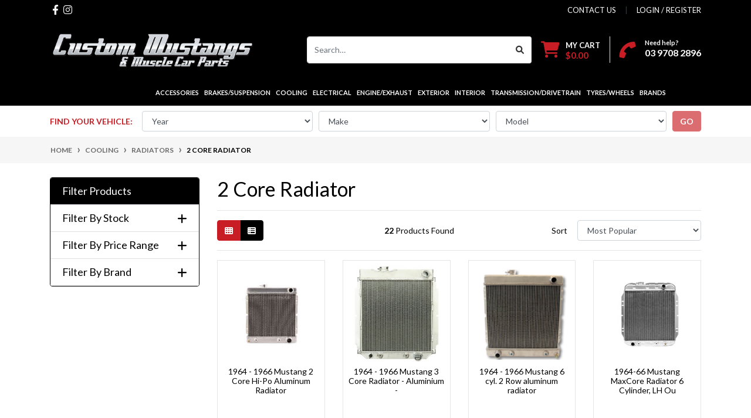

--- FILE ---
content_type: text/html; charset=utf-8
request_url: https://www.custommustangs.com.au/cooling/radiators/2-core-radiator/
body_size: 96724
content:
<!DOCTYPE html>
<html lang="en">

<head itemscope itemtype="http://schema.org/WebSite">
	<meta http-equiv="Content-Type" content="text/html; charset=utf-8"/>
<meta http-equiv="x-ua-compatible" content="ie=edge">
<meta name="keywords" content="Cooling Radiators 2 Core Radiator"/>
<meta name="description" content="2 Core Radiator - Cooling Radiators 2 Core Radiator"/>
<meta name="viewport" content="width=device-width, initial-scale=1, shrink-to-fit=no">
<meta name="csrf-token" content="ef4708c934f92a4aecb8a05b5c25f33409d7e110,07f5c9cc7f74689ddceed5a27f54120fcd96643b,1768882725"/>

<meta property="og:image" content="https://www.custommustangs.com.au/assets/website_logo.png"/>
<meta property="og:title" content="Cooling Radiators 2 Core Radiator"/>
<meta property="og:site_name" content="CustomMustangs.com.au"/>
<meta property="og:type" content="website"/>
<meta property="og:url" content="https://www.custommustangs.com.au/cooling/radiators/2-core-radiator/"/>
<meta property="og:description" content="2 Core Radiator - Cooling Radiators 2 Core Radiator"/>
<title itemprop='name'>Cooling Radiators 2 Core Radiator</title>
<link rel="canonical" href="https://www.custommustangs.com.au/cooling/radiators/2-core-radiator/" itemprop="url"/>
<link rel="shortcut icon" href="/assets/favicon_logo.png?1768872055"/>
<!-- Neto Assets -->
<link rel="dns-prefetch preconnect" href="//assets.netostatic.com">
<link rel="dns-prefetch" href="//use.fontawesome.com">
<link rel="dns-prefetch" href="//google-analytics.com">
<link rel="stylesheet" type="text/css" href="https://use.fontawesome.com/releases/v5.7.2/css/all.css" media="all"/>
<link rel="stylesheet" type="text/css" href="https://cdn.neto.com.au/assets/neto-cdn/jquery_ui/1.12.1/jquery-ui.min.css" media="all"/>
<!--[if lte IE 8]>
	<script type="text/javascript" src="https://cdn.neto.com.au/assets/neto-cdn/html5shiv/3.7.0/html5shiv.js"></script>
	<script type="text/javascript" src="https://cdn.neto.com.au/assets/neto-cdn/respond.js/1.3.0/respond.min.js"></script>
<![endif]-->
<!-- Begin: Script 92 -->
<script async src="https://js.stripe.com/v3/"></script>
<!-- End: Script 92 -->
<!-- Begin: Script 104 -->
<!-- Global site tag (gtag.js) - Google Analytics -->
<script async src="https://www.googletagmanager.com/gtag/js?id=G-8QR8EBPV3V"></script>
<script>
  window.dataLayer = window.dataLayer || [];
  function gtag(){dataLayer.push(arguments);}
  gtag('js', new Date());
    gtag('config', 'G-8QR8EBPV3V', {
      send_page_view: false
    });
</script>
<!-- End: Script 104 -->
<!-- Begin: Script 105 -->
<script
src="https://www.paypal.com/sdk/js?client-id=ASzZ5QQxOrgAwXUVdjV1Mmh7ry5QOAY53WN6zjLO0ctDghdQKbBvMpwSJ-XKcsvau6tvtJ5J8NGi5kr3&currency=AUD&components=messages"
data-namespace="PayPalSDK">
</script>
<!-- End: Script 105 -->


	<link rel="preload" href="/assets/themes/2025-11-zellis/css/app.css?1768872055" as="style">
	<link rel="preload" href="/assets/themes/2025-11-zellis/css/style.css?1768872055" as="style">
	<link class="theme-selector" rel="stylesheet" href="/assets/themes/2025-11-zellis/css/app.css?1768872055" media="all" />
	<link rel="stylesheet" href="/assets/themes/2025-11-zellis/css/style.css?1768872055" media="all" />
	<link rel="stylesheet" href="https://cdnjs.cloudflare.com/ajax/libs/font-awesome/6.1.1/css/all.min.css"
		integrity="sha512-KfkfwYDsLkIlwQp6LFnl8zNdLGxu9YAA1QvwINks4PhcElQSvqcyVLLD9aMhXd13uQjoXtEKNosOWaZqXgel0g=="
		crossorigin="anonymous" referrerpolicy="no-referrer" />
</head>

<body id="n_category" class="n_2025-11-zellis">
	<a href="#main-content" class="sr-only sr-only-focusable">Skip to main content</a>
	<header class="wrapper-header" aria-label="Header container">
		
		<div class="header-topbar">
			<div class="container">
				<div class="row">
					<div class="col-12 d-flex">
						<ul class="nav list-social mr-auto justify-content-center justify-content-md-start" itemscope
							itemtype="http://schema.org/Organization" role="contentinfo" aria-label="Social media">
							<meta itemprop="url" content="https://www.custommustangs.com.au" />
							<meta itemprop="logo" content="https://www.custommustangs.com.au/assets/website_logo.png" />
							<meta itemprop="name" content="Custom Mustangs" />
							<li class="nav-item px-1"><a itemprop="sameAs" href="https://www.facebook.com/Custom-Mustangs-284538598318235/"
									target="_blank" title="Custom Mustangs on Facebook" rel="noopener"><i
										class="fab fa-facebook-f" aria-hidden="true"></i><span
										class="sr-only">Facebook</span></a></li>
							<li class="nav-item px-1"><a itemprop="sameAs" href="https://www.instagram.com/custommustangsmusclecarparts"
									target="_blank" title="Custom Mustangs on Instagram" rel="noopener"><i
										class="fab fa-instagram" aria-hidden="true"></i><span
										class="sr-only">Instagram</span></a></li>
							</ul>
						<ul class="nav ml-auto" role="navigation" aria-label="Main menu">
							<li class="nav-item d-none d-sm-block">
								<a href="https://www.custommustangs.com.au/form/contact-us/" class="nav-link text-uppercase">contact us</a>
							</li>

							<span nloader-content-id="wjWJg8Ubcr4OEmfLlRUh_V5V6ikNduf9h9soknQvlbM4aRuy77rwMz-AvD2G3RY79UGsf-03B6tEwCHzjdbuxA" nloader-content="[base64]" nloader-data="2g0p8at4VLGLWdcTiSpeLGVcXE12OTPADDqYScvF_DE"></span></ul>
					</div>
				</div>
			</div>
		</div>
		<div class="logo-section">
			<div class="container">
				<div class="row align-items-center">
					<div class="col-8 col-sm-4 col-lg-4 wrapper-logo text-sm-left">
						<a href="https://www.custommustangs.com.au" title="Custom Mustangs">
							<img class="logo" src="/assets/website_logo.png?1768872055"
								alt="Custom Mustangs logo" />
						</a>
					</div>
					<div class="col-4 col-sm-8 d-flex align-items-center d-md-none ml-auto justify-content-end">
						<button class="btn btn-primary" type="button" data-toggle="collapse"
							data-target="#navbarMainMenu" aria-controls="navbarMainMenu" aria-expanded="false"
							aria-label="Toggle navigation">
							<i class="fa fa-bars fa-lg" aria-hidden="true"></i>
						</button>
						<a class="navbar-toggler d-sm-inline-block d-md-none"
							href="https://www.custommustangs.com.au/_mycart?tkn=cart&ts=1768882725478655" aria-label="Shopping cart">
							<i class="fa fa-shopping-cart fa-lg" aria-hidden="true"></i>
							<span class="badge badge-pill badge-secondary" rel="a2c_item_count">0</span>
						</a>
					</div>
					<div class="d-none d-md-flex col-12 col-sm-8 col-lg-8 justify-content-end align-items-center">
						<div class="header-search pt-2 pt-md-0">
							<form name="productsearch" method="get" action="/" role="search"
								aria-label="Product search">
								<input type="hidden" name="rf" value="kw" />
								<div class="input-group">
									<input class="form-control ajax_search"
										value=""
										id="name_search" autocomplete="off" name="kw" type="search"
										aria-label="Input search" placeholder="Search…" />
									<div class="input-group-append">
										<button type="submit" value="Search" class="btn btn-outline-secondary"
											aria-label="Search site"><i class="fa fa-search"></i></button>
									</div>
								</div>
							</form>
						</div>
						<div id="header-cart" class="btn-group" role="group">
							<a href="https://www.custommustangs.com.au/_mycart?tkn=cart&ts=1768882725681967"
								class="btn p-0 dropdown-toggle dropdown-toggle-split" data-toggle="dropdown"
								aria-haspopup="true" aria-expanded="false" aria-label="Shopping cart dropdown"
								id="cartcontentsheader">
								<p class="m-0 h2"><i class="fa fa-shopping-cart"></i></p>
								<div><span>My Cart</span><span rel="a2c_sub_total" id="header-subtotal">$0.00</span></div>
							</a>
							<ul class="dropdown-menu dropdown-menu-right float-right">
								<li class="box" id="neto-dropdown">
									<div class="body" id="cartcontents"></div>
									<div class="footer"></div>
								</li>
							</ul>
						</div>
						<div id="header-call" class="d-none d-lg-flex">
							<div class="divider"></div>
							<div class="d-flex align-items-center">
								<div>
									<p class="mb-0 mr-3 h2"><i class="fa fa-phone"></i></p>
								</div>
								<div>
									<p class="mb-0">Need help?</p>
									<p class="mb-0"><a href="tel:03 9708 2896">03 9708 2896</a>
									</p>
								</div>
							</div>
						</div>
						</div>
				</div>
			</div>
		</div>
		<div class="menu-section mb-2 mb-md-0">
			<div class="container">
				<nav class="navbar navbar-expand-md navbar-light mt-0 p-md-0">
					<div class="navbar-collapse" id="searchMobile" data-parent=".menu-section" style="">
						<form class="d-block d-md-none" name="productsearch" method="get" action="/" role="search" aria-label="Product search">
							<input type="hidden" name="rf" value="kw">
							<div class="input-group">
								<input class="form-control ajax_search" value="" id="name_search-xs" placeholder="Search…" autocomplete="off" name="kw" type="search" aria-label="Input search" nsearch-init="yes" nsearch-id="1">
								<div class="input-group-append">
									<button type="submit" value="Search" class="btn btn-outline-secondary" aria-label="Search site">GO</button>
								</div>
							</div>
						</form>
					</div>
					<div class="collapse navbar-collapse" id="navbarMainMenu">
						<ul class="navbar-nav mr-auto align-items-center d-none d-md-flex flex-wrap" role="navigation"
							aria-label="Category menu">
							<li class="nav-item dropdown position-static ">
								<a href="https://www.custommustangs.com.au/accessories/" class="nav-link dropdown-toggle" role="button" data-toggle="dropdown" aria-haspopup="true"
									aria-expanded="false" >Accessories</a>
								<div class="dropdown-menu p-lg-3">
									<div class="row">
										<div class="col-12 col-md-9">
											<ul class="mega-menu-cat p-0">
												<li class="nav-item d-inline-block w-100">
								<a href="https://www.custommustangs.com.au/accessories/apparel/" class="nav-link font-weight-bold">Apparel</a>
								<ul class="nav flex-column px-2"><li class="nav-item">
								<a href="https://www.custommustangs.com.au/accessories/apparel/hat-pins/" class="nav-link py-1">Hat Pins</a>
							</li><li class="nav-item">
								<a href="https://www.custommustangs.com.au/accessories/apparel/hats/" class="nav-link py-1">Hats</a>
							</li><li class="nav-item">
								<a href="https://www.custommustangs.com.au/accessories/apparel/mens-clothing/" class="nav-link py-1">Mens Clothing</a>
							</li><li class="nav-item">
								<a href="https://www.custommustangs.com.au/shoe-charms/" class="nav-link py-1">Shoe Charms</a>
							</li><li class="nav-item">
								<a href="https://www.custommustangs.com.au/accessories/apparel/sunglasses/" class="nav-link py-1">Sunglasses</a>
							</li><li class="nav-item">
								<a href="https://www.custommustangs.com.au/accessories/apparel/womens-clothing/" class="nav-link py-1">Womens Clothing</a>
							</li><li class="nav-item">
								<a href="https://www.custommustangs.com.au/accessories/apparel/youth-clothing/" class="nav-link py-1">Youth Clothing</a>
							</li></ul>
								</li><li class="nav-item d-inline-block w-100">
								<a href="https://www.custommustangs.com.au/accessories/banners-signs/" class="nav-link font-weight-bold">Banners & Signs</a>
								</li><li class="nav-item d-inline-block w-100">
								<a href="https://www.custommustangs.com.au/accessories/car-care/" class="nav-link font-weight-bold">Car Care</a>
								<ul class="nav flex-column px-2"><li class="nav-item">
								<a href="https://www.custommustangs.com.au/accessories/car-care/air-fresheners/" class="nav-link py-1">Air Fresheners</a>
							</li><li class="nav-item">
								<a href="https://www.custommustangs.com.au/accessories/car-care/car-cleaning/" class="nav-link py-1">Car Cleaning</a>
							</li><li class="nav-item">
								<a href="https://www.custommustangs.com.au/accessories/car-care/car-covers/" class="nav-link py-1">Car Covers</a>
							</li><li class="nav-item">
								<a href="https://www.custommustangs.com.au/accessories/car-care/fender-covers/" class="nav-link py-1">Fender Covers</a>
							</li><li class="nav-item">
								<a href="https://www.custommustangs.com.au/accessories/car-care/front-end-cover/" class="nav-link py-1">Front End Cover</a>
							</li><li class="nav-item">
								<a href="https://www.custommustangs.com.au/accessories/car-care/other-car-care/" class="nav-link py-1">Other Car Care</a>
							</li><li class="nav-item">
								<a href="https://www.custommustangs.com.au/accessories/car-care/windshield-sun-shade/" class="nav-link py-1">Windshield Sun Shade</a>
							</li></ul>
								</li><li class="nav-item d-inline-block w-100">
								<a href="https://www.custommustangs.com.au/accessories/fun-stuff/" class="nav-link font-weight-bold">Fun Stuff</a>
								<ul class="nav flex-column px-2"><li class="nav-item">
								<a href="https://www.custommustangs.com.au/accessories/fun-stuff/business-card-holders/" class="nav-link py-1">Business Card Holders</a>
							</li><li class="nav-item">
								<a href="https://www.custommustangs.com.au/collectable-cars/" class="nav-link py-1">Collectable Cars</a>
							</li><li class="nav-item">
								<a href="https://www.custommustangs.com.au/accessories/fun-stuff/games-puzzles/" class="nav-link py-1">Games & Puzzles</a>
							</li><li class="nav-item">
								<a href="https://www.custommustangs.com.au/accessories/fun-stuff/gift-voucher/" class="nav-link py-1">Gift Voucher</a>
							</li><li class="nav-item">
								<a href="https://www.custommustangs.com.au/accessories/fun-stuff/license-plates/" class="nav-link py-1">License Plates</a>
							</li><li class="nav-item">
								<a href="https://www.custommustangs.com.au/accessories/fun-stuff/miscellaneous/" class="nav-link py-1">Miscellaneous</a>
							</li><li class="nav-item">
								<a href="https://www.custommustangs.com.au/accessories/fun-stuff/mustang-magnetic-signs/" class="nav-link py-1">Mustang Magnetic Signs</a>
							</li><li class="nav-item">
								<a href="https://www.custommustangs.com.au/accessories/fun-stuff/stickers/" class="nav-link py-1">Stickers</a>
							</li></ul>
								</li><li class="nav-item d-inline-block w-100">
								<a href="https://www.custommustangs.com.au/accessories/key-covers-fobs/" class="nav-link font-weight-bold">Key Covers & Fobs</a>
								<ul class="nav flex-column px-2"><li class="nav-item">
								<a href="https://www.custommustangs.com.au/accessories/key-covers-fobs/key-chain-chrome-brushed/" class="nav-link py-1">Key Chain, Chrome/Brushed</a>
							</li><li class="nav-item">
								<a href="https://www.custommustangs.com.au/accessories/key-covers-fobs/key-chain-other/" class="nav-link py-1">Key Chain, Other</a>
							</li><li class="nav-item">
								<a href="https://www.custommustangs.com.au/accessories/key-covers-fobs/key-cover-shelby/" class="nav-link py-1">Key Cover, Shelby</a>
							</li><li class="nav-item">
								<a href="https://www.custommustangs.com.au/accessories/key-covers-fobs/key-fob-mustang/" class="nav-link py-1">Key Fob, Mustang</a>
							</li><li class="nav-item">
								<a href="https://www.custommustangs.com.au/accessories/key-covers-fobs/tyre-valve-caps-keyring-combo/" class="nav-link py-1">Tyre Valve Caps & Keyring Combo</a>
							</li></ul>
								</li><li class="nav-item d-inline-block w-100">
								<a href="https://www.custommustangs.com.au/accessories/literature/" class="nav-link font-weight-bold">Literature</a>
								<ul class="nav flex-column px-2"><li class="nav-item">
								<a href="https://www.custommustangs.com.au/accessories/literature/assembly-manual-sets/" class="nav-link py-1">Assembly Manual Sets</a>
							</li><li class="nav-item">
								<a href="https://www.custommustangs.com.au/accessories/literature/assembly-manuals/" class="nav-link py-1">Assembly Manuals</a>
							</li><li class="nav-item">
								<a href="https://www.custommustangs.com.au/accessories/literature/chevrolet/" class="nav-link py-1">Chevrolet</a>
							</li><li class="nav-item">
								<a href="https://www.custommustangs.com.au/accessories/literature/chrysler/" class="nav-link py-1">Chrysler</a>
							</li><li class="nav-item">
								<a href="https://www.custommustangs.com.au/accessories/literature/cougar/" class="nav-link py-1">Cougar</a>
							</li><li class="nav-item">
								<a href="https://www.custommustangs.com.au/accessories/literature/falcon/" class="nav-link py-1">Falcon</a>
							</li><li class="nav-item">
								<a href="https://www.custommustangs.com.au/accessories/literature/general-library/" class="nav-link py-1">General Library</a>
							</li><li class="nav-item">
								<a href="https://www.custommustangs.com.au/accessories/literature/holden/" class="nav-link py-1">Holden</a>
							</li><li class="nav-item">
								<a href="https://www.custommustangs.com.au/accessories/literature/lincoln/" class="nav-link py-1">Lincoln</a>
							</li><li class="nav-item">
								<a href="https://www.custommustangs.com.au/accessories/literature/mustang/" class="nav-link py-1">Mustang</a>
							</li><li class="nav-item">
								<a href="https://www.custommustangs.com.au/accessories/literature/owners-manuals/" class="nav-link py-1">Owners Manuals</a>
							</li><li class="nav-item">
								<a href="https://www.custommustangs.com.au/accessories/literature/scott-drake-retail-catalog/" class="nav-link py-1">Scott Drake Retail Catalog</a>
							</li><li class="nav-item">
								<a href="https://www.custommustangs.com.au/accessories/literature/thunderbird/" class="nav-link py-1">Thunderbird</a>
							</li><li class="nav-item">
								<a href="https://www.custommustangs.com.au/workshop-manuals/" class="nav-link py-1">Workshop Manuals</a>
							</li></ul>
								</li><li class="nav-item d-inline-block w-100">
								<a href="https://www.custommustangs.com.au/accessories-apparel/miscellaneous/" class="nav-link font-weight-bold">Miscellaneous</a>
								<ul class="nav flex-column px-2"><li class="nav-item">
								<a href="https://www.custommustangs.com.au/accessories/miscellaneous/battery-chargers/" class="nav-link py-1">Battery Chargers</a>
							</li></ul>
								</li><li class="nav-item d-inline-block w-100">
								<a href="https://www.custommustangs.com.au/accessories/paint-tools-restoration/" class="nav-link font-weight-bold">Paint, Tools, Restoration</a>
								<ul class="nav flex-column px-2"><li class="nav-item">
								<a href="https://www.custommustangs.com.au/accessories/paint-tools-restoration/adhesives-cleaners/" class="nav-link py-1">Adhesives/Cleaners</a>
							</li><li class="nav-item">
								<a href="https://www.custommustangs.com.au/accessories/paint-tools-restoration/exterior-paint/" class="nav-link py-1">Exterior Paint</a>
							</li><li class="nav-item">
								<a href="https://www.custommustangs.com.au/accessories/paint-tools-restoration/interior-dye/" class="nav-link py-1">Interior Dye</a>
							</li><li class="nav-item">
								<a href="https://www.custommustangs.com.au/accessories/paint-tools-restoration/interior-paint/" class="nav-link py-1">Interior Paint</a>
							</li><li class="nav-item">
								<a href="https://www.custommustangs.com.au/accessories/paint-tools-restoration/primer/" class="nav-link py-1">Primer</a>
							</li><li class="nav-item">
								<a href="https://www.custommustangs.com.au/accessories/paint-tools-restoration/screws-fasteners/" class="nav-link py-1">Screws & Fasteners</a>
							</li><li class="nav-item">
								<a href="https://www.custommustangs.com.au/accessories/paint-tools-restoration/sealants/" class="nav-link py-1">Sealants</a>
							</li><li class="nav-item">
								<a href="https://www.custommustangs.com.au/accessories/paint-tools-restoration/specialty-paint/" class="nav-link py-1">Specialty Paint</a>
							</li><li class="nav-item">
								<a href="https://www.custommustangs.com.au/accessories/paint-tools-restoration/tools/" class="nav-link py-1">Tools</a>
							</li></ul>
								</li>
											</ul>
										</div>
										<div class="col-12 col-md-3 megamenu_products"><article class="col-6 col-sm-6 col-lg-3 col-xl-3 pb-2" role="article" aria-label="Product thumbnail">
	<div class="card thumbnail card-body text-center" itemscope itemtype="http://schema.org/Product">
		<meta itemprop="brand" content="Autotecnica"/>
		<meta itemprop="mpn" content="2206"/>
		<a href="https://www.custommustangs.com.au/autotecnica-indoor-show-car-cover-black-panelvan~511279" class="thumbnail-image pb-2">
			<img src="/assets/thumb/2206.png?20210309061736" itemprop="image" class="product-image img-fluid" alt="Autotecnica Indoor Show Car Cover Black Panelvan" rel="itmimg2206">
		</a>
		<p class="card-title h4" itemprop="name"><a href="https://www.custommustangs.com.au/autotecnica-indoor-show-car-cover-black-panelvan~511279">Autotecnica Indoor Show Car Cover Black Panelvan</a></p>
		<p class="price" itemprop="offers" itemscope itemtype="http://schema.org/Offer" aria-label="Autotecnica Indoor Show Car Cover Black Panelvan price">
				<span class="rrp-price"></span>
				<span itemprop="price" content="190">$190.00</span>
				<meta itemprop="priceCurrency" content="AUD">
			</p>
			<!-- Begin: Script 102 -->
<!-- End: Script 102 -->
<!-- Begin: Script 104 -->
<div
    class="ga4-product"
    data-id="2206"
    data-name="Autotecnica Indoor Show Car Cover Black Panelvan"
    data-index="1"
    data-listname=""
    data-affiliation="CustomMustangs.com.au"
    data-brand="Autotecnica"
    data-category=""
    data-price="190"
    data-currency="AUD"
    data-url="https://www.custommustangs.com.au/autotecnica-indoor-show-car-cover-black-panelvan~511279"
>
</div>
<!-- End: Script 104 -->
		




			<!-- Purchase Logic -->
			<form class="form-inline buying-options  justify-content-center">
				<input type="hidden" id="skuDfUyc2206" name="skuDfUyc2206" value="2206">
				<input type="hidden" id="modelDfUyc2206" name="modelDfUyc2206" value="Autotecnica Indoor Show Car Cover Black Panelvan">
				<input type="hidden" id="thumbDfUyc2206" name="thumbDfUyc2206" value="/assets/thumb/2206.png?20210309061736">
				<input type="hidden" id="qtyDfUyc2206" name="qtyDfUyc2206" value="1" class="input-tiny">
				<button type="button" title="Add Autotecnica Indoor Show Car Cover Black Panelvan to Cart" class="addtocart btn-primary btn btn-loads" rel="DfUyc2206" data-loading-text="<i class='fa fa-spinner fa-spin' style='font-size: 14px'></i>">Add to Cart</button>
				</form>
			<!-- /Purchase Logic -->
			</div>
</article>
</div>
									</div>
								</div>
								</li><li class="nav-item dropdown position-static ">
								<a href="https://www.custommustangs.com.au/brakes-suspension/" class="nav-link dropdown-toggle" role="button" data-toggle="dropdown" aria-haspopup="true"
									aria-expanded="false" >Brakes/Suspension</a>
								<div class="dropdown-menu p-lg-3">
									<div class="row">
										<div class="col-12 col-md-9">
											<ul class="mega-menu-cat p-0">
												<li class="nav-item d-inline-block w-100">
								<a href="https://www.custommustangs.com.au/brakes-suspension/brakes/" class="nav-link font-weight-bold">Brakes</a>
								<ul class="nav flex-column px-2"><li class="nav-item">
								<a href="https://www.custommustangs.com.au/brackets/" class="nav-link py-1">Brackets</a>
							</li><li class="nav-item">
								<a href="https://www.custommustangs.com.au/brakes-suspension/brakes/brake-booster/" class="nav-link py-1">Brake Booster</a>
							</li><li class="nav-item">
								<a href="https://www.custommustangs.com.au/brakes-steering-suspension/brakes/brake-conversion-kits/" class="nav-link py-1">Brake Conversion Kits</a>
							</li><li class="nav-item">
								<a href="https://www.custommustangs.com.au/brakes-suspension/brakes/brake-drums/" class="nav-link py-1">Brake Drums</a>
							</li><li class="nav-item">
								<a href="https://www.custommustangs.com.au/brakes-suspension/brakes/brake-hoses/" class="nav-link py-1">Brake Hoses</a>
							</li><li class="nav-item">
								<a href="https://www.custommustangs.com.au/brakes-steering-suspension/brakes/brake-lines/" class="nav-link py-1">Brake Lines</a>
							</li><li class="nav-item">
								<a href="https://www.custommustangs.com.au/brakes-steering-suspension/brakes/brake-pads/" class="nav-link py-1">Brake Pads</a>
							</li><li class="nav-item">
								<a href="https://www.custommustangs.com.au/brakes-suspension/brakes/brake-shoes/" class="nav-link py-1">Brake Shoes</a>
							</li><li class="nav-item">
								<a href="https://www.custommustangs.com.au/brakes-suspension/brakes/brake-wheel-cylinder/" class="nav-link py-1">Brake Wheel Cylinder</a>
							</li><li class="nav-item">
								<a href="https://www.custommustangs.com.au/brakes-steering-suspension/brakes/calipers/" class="nav-link py-1">Calipers</a>
							</li><li class="nav-item">
								<a href="https://www.custommustangs.com.au/brakes-suspension/brakes/hardware-accessories/" class="nav-link py-1">Hardware & Accessories</a>
							</li><li class="nav-item">
								<a href="https://www.custommustangs.com.au/brakes-steering-suspension/brakes/master-cylinder/" class="nav-link py-1">Master Cylinder</a>
							</li><li class="nav-item">
								<a href="https://www.custommustangs.com.au/brakes-steering-suspension/brakes/park-brakes/" class="nav-link py-1">Park Brakes</a>
							</li><li class="nav-item">
								<a href="https://www.custommustangs.com.au/brakes-steering-suspension/brakes/rotors/" class="nav-link py-1">Rotors</a>
							</li></ul>
								</li><li class="nav-item d-inline-block w-100">
								<a href="https://www.custommustangs.com.au/brakes-suspension/control-arms/" class="nav-link font-weight-bold">Control Arms</a>
								<ul class="nav flex-column px-2"><li class="nav-item">
								<a href="https://www.custommustangs.com.au/brakes-suspension/control-arms/ball-joint/" class="nav-link py-1">Ball Joint</a>
							</li><li class="nav-item">
								<a href="https://www.custommustangs.com.au/brakes-suspension/control-arms/hardware-bushes-bolts/" class="nav-link py-1">Hardware, Bushes & Bolts</a>
							</li><li class="nav-item">
								<a href="https://www.custommustangs.com.au/brakes-suspension/control-arms/lower-control-arm/" class="nav-link py-1">Lower Control Arm</a>
							</li><li class="nav-item">
								<a href="https://www.custommustangs.com.au/brakes-steering-suspension/control-arms/torque-arms/" class="nav-link py-1">Torque Arms</a>
							</li><li class="nav-item">
								<a href="https://www.custommustangs.com.au/brakes-suspension/control-arms/upper-control-arm/" class="nav-link py-1">Upper Control Arm</a>
							</li></ul>
								</li><li class="nav-item d-inline-block w-100">
								<a href="https://www.custommustangs.com.au/brakes-suspension/power-steering/" class="nav-link font-weight-bold">Power Steering</a>
								<ul class="nav flex-column px-2"><li class="nav-item">
								<a href="https://www.custommustangs.com.au/brakes-suspension/power-steering/control-valve/" class="nav-link py-1">Control Valve</a>
							</li><li class="nav-item">
								<a href="https://www.custommustangs.com.au/brakes-suspension/power-steering/power-steering-belt/" class="nav-link py-1">Power Steering Belt</a>
							</li><li class="nav-item">
								<a href="https://www.custommustangs.com.au/brakes-suspension/power-steering/power-steering-components/" class="nav-link py-1">Power Steering Components</a>
							</li><li class="nav-item">
								<a href="https://www.custommustangs.com.au/brakes-suspension/power-steering/power-steering-conversion/" class="nav-link py-1">Power Steering Conversion</a>
							</li><li class="nav-item">
								<a href="https://www.custommustangs.com.au/brakes-suspension/power-steering/power-steering-fluid/" class="nav-link py-1">Power Steering Fluid</a>
							</li><li class="nav-item">
								<a href="https://www.custommustangs.com.au/brakes-suspension/power-steering/power-steering-hose/" class="nav-link py-1">Power Steering Hose</a>
							</li><li class="nav-item">
								<a href="https://www.custommustangs.com.au/brakes-steering-suspension/steering/power-steering-kits/" class="nav-link py-1">Power Steering Kits</a>
							</li><li class="nav-item">
								<a href="https://www.custommustangs.com.au/brakes-suspension/power-steering/power-steering-pump/" class="nav-link py-1">Power Steering Pump</a>
							</li><li class="nav-item">
								<a href="https://www.custommustangs.com.au/brakes-suspension/power-steering/pump-components/" class="nav-link py-1">Pump Components</a>
							</li></ul>
								</li><li class="nav-item d-inline-block w-100">
								<a href="https://www.custommustangs.com.au/brakes-suspension/shocks-struts/" class="nav-link font-weight-bold">Shocks/Struts</a>
								<ul class="nav flex-column px-2"><li class="nav-item">
								<a href="https://www.custommustangs.com.au/brakes-steering-suspension/shocks-and-struts/coil-overs/" class="nav-link py-1">Coil Overs</a>
							</li><li class="nav-item">
								<a href="https://www.custommustangs.com.au/brakes-suspension/shocks-struts/front-shocks/" class="nav-link py-1">Front Shocks</a>
							</li><li class="nav-item">
								<a href="https://www.custommustangs.com.au/brakes-suspension/shocks-struts/hardware-bushes-bolts/" class="nav-link py-1">Hardware/Bushes/Bolts</a>
							</li><li class="nav-item">
								<a href="https://www.custommustangs.com.au/brakes-suspension/shocks-struts/rear-shocks/" class="nav-link py-1">Rear Shocks</a>
							</li><li class="nav-item">
								<a href="https://www.custommustangs.com.au/brakes-steering-suspension/shocks-struts/strut-mounts/" class="nav-link py-1">Strut Mounts</a>
							</li><li class="nav-item">
								<a href="https://www.custommustangs.com.au/brakes-suspension/shocks-struts/strut-rods/" class="nav-link py-1">Strut Rods</a>
							</li></ul>
								</li><li class="nav-item d-inline-block w-100">
								<a href="https://www.custommustangs.com.au/brakes-suspension/springs-shackles/" class="nav-link font-weight-bold">Springs/Shackles</a>
								<ul class="nav flex-column px-2"><li class="nav-item">
								<a href="https://www.custommustangs.com.au/brakes-suspension/springs-shackles/axle-u-bolt/" class="nav-link py-1">Axle U Bolt</a>
							</li><li class="nav-item">
								<a href="https://www.custommustangs.com.au/brakes-suspension/springs-shackles/bushes-bolts-hardware/" class="nav-link py-1">Bushes/Bolts/Hardware</a>
							</li><li class="nav-item">
								<a href="https://www.custommustangs.com.au/brakes-steering-suspension/springs-shackles/coil-springs/" class="nav-link py-1">Coil Springs</a>
							</li><li class="nav-item">
								<a href="https://www.custommustangs.com.au/brakes-suspension/springs-shackles/leaf-springs/" class="nav-link py-1">Leaf Springs</a>
							</li><li class="nav-item">
								<a href="https://www.custommustangs.com.au/brakes-suspension/springs-shackles/lowering-kits/" class="nav-link py-1">Lowering Kits</a>
							</li><li class="nav-item">
								<a href="https://www.custommustangs.com.au/brakes-suspension/springs-shackles/shackle-kits/" class="nav-link py-1">Shackle Kits</a>
							</li></ul>
								</li><li class="nav-item d-inline-block w-100">
								<a href="https://www.custommustangs.com.au/brakes-suspension/steering/" class="nav-link font-weight-bold">Steering</a>
								<ul class="nav flex-column px-2"><li class="nav-item">
								<a href="https://www.custommustangs.com.au/brakes-suspension/steering/center-link/" class="nav-link py-1">Center Link</a>
							</li><li class="nav-item">
								<a href="https://www.custommustangs.com.au/brakes-suspension/steering/hardware-seals-bushes/" class="nav-link py-1">Hardware/Seals/Bushes</a>
							</li><li class="nav-item">
								<a href="https://www.custommustangs.com.au/brakes-suspension/steering/idler-arm/" class="nav-link py-1">Idler Arm</a>
							</li><li class="nav-item">
								<a href="https://www.custommustangs.com.au/brakes-suspension/steering/pitman-arm/" class="nav-link py-1">Pitman Arm</a>
							</li><li class="nav-item">
								<a href="https://www.custommustangs.com.au/brakes-suspension/steering/rack-and-pinion/" class="nav-link py-1">Rack and Pinion</a>
							</li><li class="nav-item">
								<a href="https://www.custommustangs.com.au/brakes-suspension/steering/steering-column/" class="nav-link py-1">Steering Column</a>
							</li><li class="nav-item">
								<a href="https://www.custommustangs.com.au/brakes-suspension/steering/steering-rebuild-kits/" class="nav-link py-1">Steering Rebuild Kits</a>
							</li></ul>
								</li><li class="nav-item d-inline-block w-100">
								<a href="https://www.custommustangs.com.au/brakes-suspension/suspension/" class="nav-link font-weight-bold">Suspension</a>
								<ul class="nav flex-column px-2"><li class="nav-item">
								<a href="https://www.custommustangs.com.au/brakes-steering-suspension/suspension/bushes-bumpers/" class="nav-link py-1">Bushes, Bumpers & Hardware</a>
							</li><li class="nav-item">
								<a href="https://www.custommustangs.com.au/brakes-suspension/suspension/export-brace/" class="nav-link py-1">Export Brace</a>
							</li><li class="nav-item">
								<a href="https://www.custommustangs.com.au/brakes-suspension/suspension/frame-sub-frame/" class="nav-link py-1">Frame/Sub Frame</a>
							</li><li class="nav-item">
								<a href="https://www.custommustangs.com.au/brakes-suspension/suspension/monte-carlo-bar/" class="nav-link py-1">Monte Carlo Bar</a>
							</li><li class="nav-item">
								<a href="https://www.custommustangs.com.au/brakes-suspension/suspension/panhard-traction-bar/" class="nav-link py-1">Panhard/Traction Bar</a>
							</li><li class="nav-item">
								<a href="https://www.custommustangs.com.au/brakes-suspension/suspension/spindles/" class="nav-link py-1">Spindles</a>
							</li><li class="nav-item">
								<a href="https://www.custommustangs.com.au/spring-isolators/" class="nav-link py-1">Spring Isolators</a>
							</li><li class="nav-item">
								<a href="https://www.custommustangs.com.au/brakes-suspension/suspension/suspension-hardware/" class="nav-link py-1">Suspension Hardware</a>
							</li><li class="nav-item">
								<a href="https://www.custommustangs.com.au/brakes-suspension/suspension/suspension-kits/" class="nav-link py-1">Suspension Kits</a>
							</li><li class="nav-item">
								<a href="https://www.custommustangs.com.au/brakes-suspension/suspension/tie-rods/" class="nav-link py-1">Tie Rods</a>
							</li></ul>
								</li><li class="nav-item d-inline-block w-100">
								<a href="https://www.custommustangs.com.au/brakes-suspension/sway-bars/" class="nav-link font-weight-bold">Sway Bars</a>
								<ul class="nav flex-column px-2"><li class="nav-item">
								<a href="https://www.custommustangs.com.au/brakes-suspension/sway-bars/bushing-bolts/" class="nav-link py-1">Bushing & Bolts</a>
							</li><li class="nav-item">
								<a href="https://www.custommustangs.com.au/brakes-suspension/sway-bars/end-link-kit/" class="nav-link py-1">End Link Kit</a>
							</li><li class="nav-item">
								<a href="https://www.custommustangs.com.au/brakes-suspension/sway-bars/sway-bar-front/" class="nav-link py-1">Sway Bar - Front</a>
							</li><li class="nav-item">
								<a href="https://www.custommustangs.com.au/brakes-suspension/sway-bars/sway-bar-rear/" class="nav-link py-1">Sway Bar - Rear</a>
							</li><li class="nav-item">
								<a href="https://www.custommustangs.com.au/brakes-steering-suspension/sway-bars/sway-bar-kits/" class="nav-link py-1">Sway Bar Kits</a>
							</li></ul>
								</li>
											</ul>
										</div>
										<div class="col-12 col-md-3 megamenu_products"><article class="col-6 col-sm-6 col-lg-3 col-xl-3 pb-2" role="article" aria-label="Product thumbnail">
	<div class="card thumbnail card-body text-center" itemscope itemtype="http://schema.org/Product">
		<meta itemprop="brand" content=""/>
		<meta itemprop="mpn" content="C3SZ-5781-B"/>
		<a href="https://www.custommustangs.com.au/1963-1964-ford-full-size-leaf-spring-front-eye-bus~836029" class="thumbnail-image pb-2">
			<img src="/assets/thumb/C3SZ-5781-B.jpg?20251114201050" itemprop="image" class="product-image img-fluid" alt="1960 - 1966 Ford Full Size Leaf Spring Rear Shackle Bush" rel="itmimgC3SZ-5781-B">
		</a>
		<p class="card-title h4" itemprop="name"><a href="https://www.custommustangs.com.au/1963-1964-ford-full-size-leaf-spring-front-eye-bus~836029">1960 - 1966 Ford Full Size Leaf Spring Rear Shackl</a></p>
		<p class="price" itemprop="offers" itemscope itemtype="http://schema.org/Offer" aria-label="1960 - 1966 Ford Full Size Leaf Spring Rear Shackle Bush price">
				<span class="rrp-price"></span>
				<span itemprop="price" content="10">$10.00</span>
				<meta itemprop="priceCurrency" content="AUD">
			</p>
			<!-- Begin: Script 102 -->
<!-- End: Script 102 -->
<!-- Begin: Script 104 -->
<div
    class="ga4-product"
    data-id="C3SZ-5781-B"
    data-name="1960 - 1966 Ford Full Size Leaf Spring Rear Shackle Bush"
    data-index="1"
    data-listname=""
    data-affiliation="CustomMustangs.com.au"
    data-brand=""
    data-category=""
    data-price="10"
    data-currency="AUD"
    data-url="https://www.custommustangs.com.au/1963-1964-ford-full-size-leaf-spring-front-eye-bus~836029"
>
</div>
<!-- End: Script 104 -->
		




			<!-- Purchase Logic -->
			<form class="form-inline buying-options  justify-content-center">
				<input type="hidden" id="skusRT3XC3SZ-5781-B" name="skusRT3XC3SZ-5781-B" value="C3SZ-5781-B">
				<input type="hidden" id="modelsRT3XC3SZ-5781-B" name="modelsRT3XC3SZ-5781-B" value="1960 - 1966 Ford Full Size Leaf Spring Rear Shackle Bush">
				<input type="hidden" id="thumbsRT3XC3SZ-5781-B" name="thumbsRT3XC3SZ-5781-B" value="/assets/thumb/C3SZ-5781-B.jpg?20251114201050">
				<input type="hidden" id="qtysRT3XC3SZ-5781-B" name="qtysRT3XC3SZ-5781-B" value="1" class="input-tiny">
				<button type="button" title="Add 1960 - 1966 Ford Full Size Leaf Spring Rear Shackle Bush to Cart" class="addtocart btn-primary btn btn-loads" rel="sRT3XC3SZ-5781-B" data-loading-text="<i class='fa fa-spinner fa-spin' style='font-size: 14px'></i>">Add to Cart</button>
				</form>
			<!-- /Purchase Logic -->
			</div>
</article>
</div>
									</div>
								</div>
								</li><li class="nav-item dropdown position-static ">
								<a href="https://www.custommustangs.com.au/cooling/" class="nav-link dropdown-toggle" role="button" data-toggle="dropdown" aria-haspopup="true"
									aria-expanded="false" >Cooling</a>
								<div class="dropdown-menu p-lg-3">
									<div class="row">
										<div class="col-12 col-md-9">
											<ul class="mega-menu-cat p-0">
												<li class="nav-item d-inline-block w-100">
								<a href="https://www.custommustangs.com.au/cooling/coolant-circulation/" class="nav-link font-weight-bold">Coolant Circulation</a>
								<ul class="nav flex-column px-2"><li class="nav-item">
								<a href="https://www.custommustangs.com.au/cooling/coolant-circulation/hose-clamp/" class="nav-link py-1">Hose Clamp</a>
							</li><li class="nav-item">
								<a href="https://www.custommustangs.com.au/cooling/coolant-circulation/hoses-hardware/" class="nav-link py-1">Hoses/Hardware</a>
							</li><li class="nav-item">
								<a href="https://www.custommustangs.com.au/cooling/cooling-circulation/radiator-coolant/" class="nav-link py-1">Radiator Coolant</a>
							</li><li class="nav-item">
								<a href="https://www.custommustangs.com.au/cooling/coolant-circulation/radiator-coolant-filter/" class="nav-link py-1">Radiator Coolant Filter</a>
							</li><li class="nav-item">
								<a href="https://www.custommustangs.com.au/cooling/coolant-circulation/water-pump/" class="nav-link py-1">Water Pump</a>
							</li><li class="nav-item">
								<a href="https://www.custommustangs.com.au/cooling/coolant-circulation/water-pump-bolt-kit/" class="nav-link py-1">Water Pump Bolt Kit</a>
							</li><li class="nav-item">
								<a href="https://www.custommustangs.com.au/cooling/coolant-circulation/water-pump-gaskets-hardware/" class="nav-link py-1">Water Pump Gaskets/Hardware</a>
							</li></ul>
								</li><li class="nav-item d-inline-block w-100">
								<a href="https://www.custommustangs.com.au/cooling/fan-shroud/" class="nav-link font-weight-bold">Fan/Shroud</a>
								<ul class="nav flex-column px-2"><li class="nav-item">
								<a href="https://www.custommustangs.com.au/cooling/fan-shroud/electric-fan-shroud-kit/" class="nav-link py-1">Electric Fan/Shroud Kit</a>
							</li><li class="nav-item">
								<a href="https://www.custommustangs.com.au/cooling/fan-shroud/fan-blade/" class="nav-link py-1">Fan Blade</a>
							</li><li class="nav-item">
								<a href="https://www.custommustangs.com.au/cooling/fan-shroud/fan-brackets-hardware/" class="nav-link py-1">Fan Brackets/Hardware</a>
							</li><li class="nav-item">
								<a href="https://www.custommustangs.com.au/cooling/fan-shroud/fan-clutch/" class="nav-link py-1">Fan Clutch</a>
							</li><li class="nav-item">
								<a href="https://www.custommustangs.com.au/cooling/fan-shroud/fan-shroud/" class="nav-link py-1">Fan Shroud</a>
							</li></ul>
								</li><li class="nav-item d-inline-block w-100">
								<a href="https://www.custommustangs.com.au/cooling/radiator-hoses/" class="nav-link font-weight-bold">Radiator Hoses</a>
								<ul class="nav flex-column px-2"><li class="nav-item">
								<a href="https://www.custommustangs.com.au/cooling/radiator-hoses/concours-hose-sets/" class="nav-link py-1">Concours Hose Sets</a>
							</li><li class="nav-item">
								<a href="https://www.custommustangs.com.au/cooling/radiator-hoses/generic-hose-sets/" class="nav-link py-1">Generic Hose Sets</a>
							</li><li class="nav-item">
								<a href="https://www.custommustangs.com.au/cooling/radiator-hoses/hose-clamps/" class="nav-link py-1">Hose Clamps</a>
							</li><li class="nav-item">
								<a href="https://www.custommustangs.com.au/cooling/radiator-hoses/silicone-hose-sets/" class="nav-link py-1">Silicone Hose Sets</a>
							</li><li class="nav-item">
								<a href="https://www.custommustangs.com.au/cooling/radiator-hoses/standard-radiator-hoses/" class="nav-link py-1">Standard Hoses</a>
							</li></ul>
								</li><li class="nav-item d-inline-block w-100">
								<a href="https://www.custommustangs.com.au/cooling/radiator-mounting/" class="nav-link font-weight-bold">Radiator Mounting</a>
								<ul class="nav flex-column px-2"><li class="nav-item">
								<a href="https://www.custommustangs.com.au/cooling/radiator-mounting/radiator-insulator/" class="nav-link py-1">Radiator Insulator</a>
							</li><li class="nav-item">
								<a href="https://www.custommustangs.com.au/cooling/radiator-mounting/radiator-mounting-bracket/" class="nav-link py-1">Radiator Mounting Bracket</a>
							</li><li class="nav-item">
								<a href="https://www.custommustangs.com.au/cooling/radiator-mounting/radiator-mounting-kit/" class="nav-link py-1">Radiator Mounting Kit</a>
							</li><li class="nav-item">
								<a href="https://www.custommustangs.com.au/cooling/radiator-mounting/radiator-support-rods/" class="nav-link py-1">Radiator Support Rods</a>
							</li></ul>
								</li><li class="nav-item d-inline-block w-100">
								<a href="https://www.custommustangs.com.au/cooling/radiators/" class="nav-link font-weight-bold">Radiators</a>
								<ul class="nav flex-column px-2"><li class="nav-item">
								<a href="https://www.custommustangs.com.au/cooling/radiators/2-core-radiator/" class="nav-link py-1">2 Core Radiator</a>
							</li><li class="nav-item">
								<a href="https://www.custommustangs.com.au/cooling/radiators/3-core-radiator/" class="nav-link py-1">3 Core Radiator</a>
							</li><li class="nav-item">
								<a href="https://www.custommustangs.com.au/cooling/radiators/3-core-radiator-hi-flow/" class="nav-link py-1">3 Core Radiator - Hi Flow</a>
							</li><li class="nav-item">
								<a href="https://www.custommustangs.com.au/cooling/radiators/4-core-radiator/" class="nav-link py-1">4 Core Radiator</a>
							</li><li class="nav-item">
								<a href="https://www.custommustangs.com.au/cooling/radiators/accessories-hardware/" class="nav-link py-1">Accessories/Hardware</a>
							</li><li class="nav-item">
								<a href="https://www.custommustangs.com.au/cooling/radiators/radiator-caps/" class="nav-link py-1">Radiator Caps</a>
							</li><li class="nav-item">
								<a href="https://www.custommustangs.com.au/cooling/radiators/standard-radiators/" class="nav-link py-1">Standard Radiators</a>
							</li></ul>
								</li><li class="nav-item d-inline-block w-100">
								<a href="https://www.custommustangs.com.au/cooling/temperature-control/" class="nav-link font-weight-bold">Temperature Control</a>
								<ul class="nav flex-column px-2"><li class="nav-item">
								<a href="https://www.custommustangs.com.au/cooling/temperature-control/anti-freeze-coolant/" class="nav-link py-1">Anti-Freeze / Coolant</a>
							</li><li class="nav-item">
								<a href="https://www.custommustangs.com.au/cooling/temperature-control/temperature-sending-unit/" class="nav-link py-1">Temperature Sending Unit</a>
							</li><li class="nav-item">
								<a href="https://www.custommustangs.com.au/cooling/temperature-control/thermostat/" class="nav-link py-1">Thermostat</a>
							</li><li class="nav-item">
								<a href="https://www.custommustangs.com.au/cooling/temperature-control/thermostat-hardware/" class="nav-link py-1">Thermostat Hardware</a>
							</li><li class="nav-item">
								<a href="https://www.custommustangs.com.au/cooling/temperature-control/thermostat-housing/" class="nav-link py-1">Thermostat Housing</a>
							</li></ul>
								</li>
											</ul>
										</div>
										<div class="col-12 col-md-3 megamenu_products"><article class="col-6 col-sm-6 col-lg-3 col-xl-3 pb-2" role="article" aria-label="Product thumbnail">
	<div class="card thumbnail card-body text-center" itemscope itemtype="http://schema.org/Product">
		<meta itemprop="brand" content="Scott Drake"/>
		<meta itemprop="mpn" content="C6DZ-10884-B"/>
		<a href="https://www.custommustangs.com.au/1966-1969-mustang-water-temperature-sending-unit-2" class="thumbnail-image pb-2">
			<img src="/assets/thumb/C6DZ-10884-B.jpg?20210309055019" itemprop="image" class="product-image img-fluid" alt="1966 - 1969 Mustang Water Temperature Sending Unit (200, 289, 302, 351, 390, 428 after 9-1-65)" rel="itmimgC6DZ-10884-B">
		</a>
		<p class="card-title h4" itemprop="name"><a href="https://www.custommustangs.com.au/1966-1969-mustang-water-temperature-sending-unit-2">1966 - 1969 Mustang Water Temperature Sending Unit</a></p>
		<p class="price" itemprop="offers" itemscope itemtype="http://schema.org/Offer" aria-label="1966 - 1969 Mustang Water Temperature Sending Unit (200, 289, 302, 351, 390, 428 after 9-1-65) price">
				<span class="rrp-price"></span>
				<span itemprop="price" content="27">$27.00</span>
				<meta itemprop="priceCurrency" content="AUD">
			</p>
			<!-- Begin: Script 102 -->
<!-- End: Script 102 -->
<!-- Begin: Script 104 -->
<div
    class="ga4-product"
    data-id="C6DZ-10884-B"
    data-name="1966 - 1969 Mustang Water Temperature Sending Unit (200, 289, 302, 351, 390, 428 after 9-1-65)"
    data-index="1"
    data-listname=""
    data-affiliation="CustomMustangs.com.au"
    data-brand="Scott Drake"
    data-category=""
    data-price="27"
    data-currency="AUD"
    data-url="https://www.custommustangs.com.au/1966-1969-mustang-water-temperature-sending-unit-2"
>
</div>
<!-- End: Script 104 -->
		




			<!-- Purchase Logic -->
			<form class="form-inline buying-options  justify-content-center">
				<input type="hidden" id="skuIyXK4C6DZ-10884-B" name="skuIyXK4C6DZ-10884-B" value="C6DZ-10884-B">
				<input type="hidden" id="modelIyXK4C6DZ-10884-B" name="modelIyXK4C6DZ-10884-B" value="1966 - 1969 Mustang Water Temperature Sending Unit (200, 289, 302, 351, 390, 428 after 9-1-65)">
				<input type="hidden" id="thumbIyXK4C6DZ-10884-B" name="thumbIyXK4C6DZ-10884-B" value="/assets/thumb/C6DZ-10884-B.jpg?20210309055019">
				<input type="hidden" id="qtyIyXK4C6DZ-10884-B" name="qtyIyXK4C6DZ-10884-B" value="1" class="input-tiny">
				<button type="button" title="Add 1966 - 1969 Mustang Water Temperature Sending Unit (200, 289, 302, 351, 390, 428 after 9-1-65) to Cart" class="addtocart btn-primary btn btn-loads" rel="IyXK4C6DZ-10884-B" data-loading-text="<i class='fa fa-spinner fa-spin' style='font-size: 14px'></i>">Add to Cart</button>
				</form>
			<!-- /Purchase Logic -->
			</div>
</article>
</div>
									</div>
								</div>
								</li><li class="nav-item dropdown position-static ">
								<a href="https://www.custommustangs.com.au/electrical/" class="nav-link dropdown-toggle" role="button" data-toggle="dropdown" aria-haspopup="true"
									aria-expanded="false" >Electrical</a>
								<div class="dropdown-menu p-lg-3">
									<div class="row">
										<div class="col-12 col-md-9">
											<ul class="mega-menu-cat p-0">
												<li class="nav-item d-inline-block w-100">
								<a href="https://www.custommustangs.com.au/electrical/air-conditioning-heater/" class="nav-link font-weight-bold">Air Conditioning/Heater</a>
								<ul class="nav flex-column px-2"><li class="nav-item">
								<a href="https://www.custommustangs.com.au/electrical/air-conditioning-heater/ac-heater-kit/" class="nav-link py-1">AC & Heater Kit</a>
							</li><li class="nav-item">
								<a href="https://www.custommustangs.com.au/electrical/air-conditioning-heater/ac-components/" class="nav-link py-1">AC Components</a>
							</li><li class="nav-item">
								<a href="https://www.custommustangs.com.au/electrical/air-conditioning-heater/ac-hoses/" class="nav-link py-1">AC Hoses</a>
							</li><li class="nav-item">
								<a href="https://www.custommustangs.com.au/electrical/air-conditioning-heater/air-conditioner-kit/" class="nav-link py-1">Air Conditioner Kit</a>
							</li><li class="nav-item">
								<a href="https://www.custommustangs.com.au/electrical/air-conditioning-heater/heater-ac-control-knobs/" class="nav-link py-1">Heater & AC Control Knobs</a>
							</li><li class="nav-item">
								<a href="https://www.custommustangs.com.au/electrical/air-conditioning-heater/heater-box-assembly/" class="nav-link py-1">Heater Box Assembly</a>
							</li><li class="nav-item">
								<a href="https://www.custommustangs.com.au/electrical/air-conditioning-heater/heater-components/" class="nav-link py-1">Heater Components</a>
							</li><li class="nav-item">
								<a href="https://www.custommustangs.com.au/electrical/air-conditioning-heater/heater-control-cable-valves/" class="nav-link py-1">Heater Control Cable & Valves</a>
							</li><li class="nav-item">
								<a href="https://www.custommustangs.com.au/electrical/air-conditioning-heater/heater-hoses/" class="nav-link py-1">Heater Hoses</a>
							</li></ul>
								</li><li class="nav-item d-inline-block w-100">
								<a href="https://www.custommustangs.com.au/electrical/audio/" class="nav-link font-weight-bold">Audio</a>
								<ul class="nav flex-column px-2"><li class="nav-item">
								<a href="https://www.custommustangs.com.au/electrical/audio/amplifiers-subwoofers/" class="nav-link py-1">Amplifiers & Subwoofers</a>
							</li><li class="nav-item">
								<a href="https://www.custommustangs.com.au/electrical/audio/antennas/" class="nav-link py-1">Antennas</a>
							</li><li class="nav-item">
								<a href="https://www.custommustangs.com.au/electrical/audio/audio-accessories/" class="nav-link py-1">Audio Accessories</a>
							</li><li class="nav-item">
								<a href="https://www.custommustangs.com.au/electrical/audio/bezels-faceplates/" class="nav-link py-1">Bezels & Faceplates</a>
							</li><li class="nav-item">
								<a href="https://www.custommustangs.com.au/electrical/audio/control-knobs/" class="nav-link py-1">Control Knobs</a>
							</li><li class="nav-item">
								<a href="https://www.custommustangs.com.au/electrical/audio/kick-panels/" class="nav-link py-1">Kick Panels</a>
							</li><li class="nav-item">
								<a href="https://www.custommustangs.com.au/electrical/audio/radios/" class="nav-link py-1">Radios</a>
							</li><li class="nav-item">
								<a href="https://www.custommustangs.com.au/electrical/audio/speakers/" class="nav-link py-1">Speakers</a>
							</li></ul>
								</li><li class="nav-item d-inline-block w-100">
								<a href="https://www.custommustangs.com.au/electrical/electrical-components/" class="nav-link font-weight-bold">Electrical Components</a>
								<ul class="nav flex-column px-2"><li class="nav-item">
								<a href="https://www.custommustangs.com.au/electrical-and-lighting/electrical-components/clicking-flasher/" class="nav-link py-1">Clicking Flasher</a>
							</li><li class="nav-item">
								<a href="https://www.custommustangs.com.au/electrical-and-lighting/electrical-components/convertible-top-switch/" class="nav-link py-1">Convertible Top Switch</a>
							</li><li class="nav-item">
								<a href="https://www.custommustangs.com.au/electrical/electrical-components/fuses/" class="nav-link py-1">Fuses</a>
							</li><li class="nav-item">
								<a href="https://www.custommustangs.com.au/electrical-and-lighting/electrical-components/remotes/" class="nav-link py-1">Remotes</a>
							</li><li class="nav-item">
								<a href="https://www.custommustangs.com.au/electrical-and-lighting/electrical-components/senders/" class="nav-link py-1">Senders & Sensors</a>
							</li><li class="nav-item">
								<a href="https://www.custommustangs.com.au/electrical/electrical-components/switches-covers/" class="nav-link py-1">Switches & Covers</a>
							</li><li class="nav-item">
								<a href="https://www.custommustangs.com.au/voltage-regulator/" class="nav-link py-1">Voltage Regulator</a>
							</li><li class="nav-item">
								<a href="https://www.custommustangs.com.au/electrical/electrical-components/wiring/" class="nav-link py-1">Wiring</a>
							</li></ul>
								</li><li class="nav-item d-inline-block w-100">
								<a href="https://www.custommustangs.com.au/electrical/headlights/" class="nav-link font-weight-bold">Headlights</a>
								<ul class="nav flex-column px-2"><li class="nav-item">
								<a href="https://www.custommustangs.com.au/electrical/headlights/bumpers-hardware/" class="nav-link py-1">Bumpers & Hardware</a>
							</li><li class="nav-item">
								<a href="https://www.custommustangs.com.au/electrical/headlights/fog-lights/" class="nav-link py-1">Fog Lights</a>
							</li><li class="nav-item">
								<a href="https://www.custommustangs.com.au/electrical/headlights/headlight-adjusters/" class="nav-link py-1">Headlight Adjusters</a>
							</li><li class="nav-item">
								<a href="https://www.custommustangs.com.au/electrical/headlights/headlight-switch/" class="nav-link py-1">Headlight Switch</a>
							</li><li class="nav-item">
								<a href="https://www.custommustangs.com.au/electrical/headlights/headlight-wiring-harness/" class="nav-link py-1">Headlight Wiring Harness</a>
							</li><li class="nav-item">
								<a href="https://www.custommustangs.com.au/electrical/headlights/headlights/" class="nav-link py-1">Headlights</a>
							</li><li class="nav-item">
								<a href="https://www.custommustangs.com.au/electrical/headlights/led-hid-retrofit-kits/" class="nav-link py-1">LED & HID Retrofit Kits</a>
							</li></ul>
								</li><li class="nav-item d-inline-block w-100">
								<a href="https://www.custommustangs.com.au/electrical/interior-electrical/" class="nav-link font-weight-bold">Interior Electrical</a>
								<ul class="nav flex-column px-2"><li class="nav-item">
								<a href="https://www.custommustangs.com.au/electrical/interior-electrical/dash-lighting/" class="nav-link py-1">Dash Lighting</a>
							</li><li class="nav-item">
								<a href="https://www.custommustangs.com.au/electrical/interior-electrical/dome-lights/" class="nav-link py-1">Dome Lights</a>
							</li><li class="nav-item">
								<a href="https://www.custommustangs.com.au/electrical/interior-electrical/door-courtesy-lights/" class="nav-link py-1">Door Courtesy Lights</a>
							</li><li class="nav-item">
								<a href="https://www.custommustangs.com.au/electrical/interior-electrical/ignition-switch/" class="nav-link py-1">Ignition Switch</a>
							</li><li class="nav-item">
								<a href="https://www.custommustangs.com.au/electrical/interior-electrical/indicator-lights/" class="nav-link py-1">Indicator Lights</a>
							</li><li class="nav-item">
								<a href="https://www.custommustangs.com.au/electrical/interior-electrical/led-lights/" class="nav-link py-1">LED Lights</a>
							</li><li class="nav-item">
								<a href="https://www.custommustangs.com.au/electrical/interior-electrical/looms-harnesses-switches/" class="nav-link py-1">Looms, Harnesses & Switches</a>
							</li><li class="nav-item">
								<a href="https://www.custommustangs.com.au/electrical/interior-electrical/power-window-parts/" class="nav-link py-1">Power Window Parts</a>
							</li><li class="nav-item">
								<a href="https://www.custommustangs.com.au/electrical/interior-electrical/quarter-panel-light/" class="nav-link py-1">Quarter Panel Light</a>
							</li></ul>
								</li><li class="nav-item d-inline-block w-100">
								<a href="https://www.custommustangs.com.au/electrical/light-bulbs/" class="nav-link font-weight-bold">Light Bulbs</a>
								<ul class="nav flex-column px-2"><li class="nav-item">
								<a href="https://www.custommustangs.com.au/electrical/light-bulbs/led-bulbs/" class="nav-link py-1">LED Bulbs</a>
							</li><li class="nav-item">
								<a href="https://www.custommustangs.com.au/electrical/light-bulbs/standard-bulbs/" class="nav-link py-1">Standard Bulbs</a>
							</li></ul>
								</li><li class="nav-item d-inline-block w-100">
								<a href="https://www.custommustangs.com.au/electrical/parking-lights/" class="nav-link font-weight-bold">Parking Lights</a>
								<ul class="nav flex-column px-2"><li class="nav-item">
								<a href="https://www.custommustangs.com.au/electrical/parking-lights/led-park-turn-signal-light/" class="nav-link py-1">LED Park/Turn Signal Light</a>
							</li><li class="nav-item">
								<a href="https://www.custommustangs.com.au/electrical/parking-lights/park-light-assembly/" class="nav-link py-1">Park Light Assembly</a>
							</li><li class="nav-item">
								<a href="https://www.custommustangs.com.au/electrical/parking-lights/park-light-components/" class="nav-link py-1">Park Light Components</a>
							</li><li class="nav-item">
								<a href="https://www.custommustangs.com.au/electrical/parking-lights/park-light-kit/" class="nav-link py-1">Park Light Kit</a>
							</li></ul>
								</li><li class="nav-item d-inline-block w-100">
								<a href="https://www.custommustangs.com.au/electrical/side-lights-reflectors/" class="nav-link font-weight-bold">Side Lights & Reflectors</a>
								<ul class="nav flex-column px-2"><li class="nav-item">
								<a href="https://www.custommustangs.com.au/electrical/side-lights-reflectors/gaskets-seals-components/" class="nav-link py-1">Gaskets, Seals & Components</a>
							</li><li class="nav-item">
								<a href="https://www.custommustangs.com.au/electrical-lighting/side-lights-and-reflectors/hood-turn-signals/" class="nav-link py-1">Hood Turn Signals</a>
							</li><li class="nav-item">
								<a href="https://www.custommustangs.com.au/electrical/side-lights-reflectors/side-marker-assembly/" class="nav-link py-1">Side Marker Assembly</a>
							</li><li class="nav-item">
								<a href="https://www.custommustangs.com.au/electrical/side-lights-reflectors/side-marker-components/" class="nav-link py-1">Side Marker Components</a>
							</li><li class="nav-item">
								<a href="https://www.custommustangs.com.au/electrical/side-lights-reflectors/side-marker-lens/" class="nav-link py-1">Side Marker Lens</a>
							</li></ul>
								</li><li class="nav-item d-inline-block w-100">
								<a href="https://www.custommustangs.com.au/electrical/tail-lights/" class="nav-link font-weight-bold">Tail Lights</a>
								<ul class="nav flex-column px-2"><li class="nav-item">
								<a href="https://www.custommustangs.com.au/electrical/tail-lights/brake-indicator/" class="nav-link py-1">Brake/Indicator</a>
							</li><li class="nav-item">
								<a href="https://www.custommustangs.com.au/electrical/tail-lights/kits-panels/" class="nav-link py-1">Kits & Panels</a>
							</li><li class="nav-item">
								<a href="https://www.custommustangs.com.au/electrical/tail-lights/led-tail-lights/" class="nav-link py-1">LED Tail Lights</a>
							</li><li class="nav-item">
								<a href="https://www.custommustangs.com.au/electrical/tail-lights/license-plate-light/" class="nav-link py-1">License Plate Light</a>
							</li><li class="nav-item">
								<a href="https://www.custommustangs.com.au/electrical/tail-lights/sequential-tail-light-kit/" class="nav-link py-1">Sequential Tail Light Kit</a>
							</li><li class="nav-item">
								<a href="https://www.custommustangs.com.au/electrical/tail-lights/switches-spacers/" class="nav-link py-1">Switches & Spacers</a>
							</li><li class="nav-item">
								<a href="https://www.custommustangs.com.au/electrical/tail-lights/tail-light-components/" class="nav-link py-1">Tail Light Components</a>
							</li><li class="nav-item">
								<a href="https://www.custommustangs.com.au/electrical-and-lighting/tail-lights/tail-light-hardware/" class="nav-link py-1">Tail Light Hardware</a>
							</li></ul>
								</li><li class="nav-item d-inline-block w-100">
								<a href="https://www.custommustangs.com.au/electrical/wipers/" class="nav-link font-weight-bold">Wipers</a>
								<ul class="nav flex-column px-2"><li class="nav-item">
								<a href="https://www.custommustangs.com.au/electrical/wipers/washer-components/" class="nav-link py-1">Washer Components</a>
							</li><li class="nav-item">
								<a href="https://www.custommustangs.com.au/electrical/wipers/washer-hoses/" class="nav-link py-1">Washer Hoses</a>
							</li><li class="nav-item">
								<a href="https://www.custommustangs.com.au/electrical/wipers/washer-pump/" class="nav-link py-1">Washer Pump</a>
							</li><li class="nav-item">
								<a href="https://www.custommustangs.com.au/electrical/wipers/wiper-arms/" class="nav-link py-1">Wiper Arms</a>
							</li><li class="nav-item">
								<a href="https://www.custommustangs.com.au/electrical/wipers/wiper-blades/" class="nav-link py-1">Wiper Blades</a>
							</li><li class="nav-item">
								<a href="https://www.custommustangs.com.au/electrical/wipers/wiper-components/" class="nav-link py-1">Wiper Components</a>
							</li><li class="nav-item">
								<a href="https://www.custommustangs.com.au/electrical/wipers/wiper-switch/" class="nav-link py-1">Wiper Switch</a>
							</li></ul>
								</li>
											</ul>
										</div>
										<div class="col-12 col-md-3 megamenu_products"><article class="col-6 col-sm-6 col-lg-3 col-xl-3 pb-2" role="article" aria-label="Product thumbnail">
	<div class="card thumbnail card-body text-center" itemscope itemtype="http://schema.org/Product">
		<meta itemprop="brand" content="RetroSound"/>
		<meta itemprop="mpn" content="R-57N"/>
		<a href="https://www.custommustangs.com.au/retrosound-5x7-inch-premium-ultra-thin-dash-replac" class="thumbnail-image pb-2">
			<img src="/assets/thumb/R-57N.jpg?20210309054633" itemprop="image" class="product-image img-fluid" alt="RetroSound 5x7 Inch Premium Ultra-Thin Dash Replacement Speaker Dual Voice Coil" rel="itmimgR-57N">
		</a>
		<p class="card-title h4" itemprop="name"><a href="https://www.custommustangs.com.au/retrosound-5x7-inch-premium-ultra-thin-dash-replac">RetroSound 5x7 Inch Premium Ultra-Thin Dash Replac</a></p>
		<p class="price" itemprop="offers" itemscope itemtype="http://schema.org/Offer" aria-label="RetroSound 5x7 Inch Premium Ultra-Thin Dash Replacement Speaker Dual Voice Coil price">
				<span class="rrp-price"></span>
				<span itemprop="price" content="115">$115.00</span>
				<meta itemprop="priceCurrency" content="AUD">
			</p>
			<!-- Begin: Script 102 -->
<!-- End: Script 102 -->
<!-- Begin: Script 104 -->
<div
    class="ga4-product"
    data-id="R-57N"
    data-name="RetroSound 5x7 Inch Premium Ultra-Thin Dash Replacement Speaker Dual Voice Coil"
    data-index="1"
    data-listname=""
    data-affiliation="CustomMustangs.com.au"
    data-brand="RetroSound"
    data-category=""
    data-price="115"
    data-currency="AUD"
    data-url="https://www.custommustangs.com.au/retrosound-5x7-inch-premium-ultra-thin-dash-replac"
>
</div>
<!-- End: Script 104 -->
		




			<!-- Purchase Logic -->
			<form class="form-inline buying-options  justify-content-center">
				<input type="hidden" id="skuC0DQBR-57N" name="skuC0DQBR-57N" value="R-57N">
				<input type="hidden" id="modelC0DQBR-57N" name="modelC0DQBR-57N" value="RetroSound 5x7 Inch Premium Ultra-Thin Dash Replacement Speaker Dual Voice Coil">
				<input type="hidden" id="thumbC0DQBR-57N" name="thumbC0DQBR-57N" value="/assets/thumb/R-57N.jpg?20210309054633">
				<input type="hidden" id="qtyC0DQBR-57N" name="qtyC0DQBR-57N" value="1" class="input-tiny">
				<button type="button" title="Add RetroSound 5x7 Inch Premium Ultra-Thin Dash Replacement Speaker Dual Voice Coil to Cart" class="addtocart btn-primary btn btn-loads" rel="C0DQBR-57N" data-loading-text="<i class='fa fa-spinner fa-spin' style='font-size: 14px'></i>">Add to Cart</button>
				</form>
			<!-- /Purchase Logic -->
			</div>
</article>
</div>
									</div>
								</div>
								</li><li class="nav-item dropdown position-static ">
								<a href="https://www.custommustangs.com.au/engine-exhaust/" class="nav-link dropdown-toggle" role="button" data-toggle="dropdown" aria-haspopup="true"
									aria-expanded="false" >Engine/Exhaust</a>
								<div class="dropdown-menu p-lg-3">
									<div class="row">
										<div class="col-12 col-md-9">
											<ul class="mega-menu-cat p-0">
												<li class="nav-item d-inline-block w-100">
								<a href="https://www.custommustangs.com.au/engine-exhaust/accelerator/" class="nav-link font-weight-bold">Accelerator</a>
								<ul class="nav flex-column px-2"><li class="nav-item">
								<a href="https://www.custommustangs.com.au/engine-exhaust/accelerator/accelerator-cable/" class="nav-link py-1">Accelerator Cable</a>
							</li><li class="nav-item">
								<a href="https://www.custommustangs.com.au/engine-exhaust/accelerator/accelerator-components/" class="nav-link py-1">Accelerator Components</a>
							</li><li class="nav-item">
								<a href="https://www.custommustangs.com.au/engine-exhaust/accelerator/accelerator-linkage/" class="nav-link py-1">Accelerator Linkage</a>
							</li></ul>
								</li><li class="nav-item d-inline-block w-100">
								<a href="https://www.custommustangs.com.au/engine-exhaust/air-cleaners/" class="nav-link font-weight-bold">Air Cleaners</a>
								<ul class="nav flex-column px-2"><li class="nav-item">
								<a href="https://www.custommustangs.com.au/engine-exhaust/air-cleaners/air-cleaner/" class="nav-link py-1">Air Cleaner</a>
							</li><li class="nav-item">
								<a href="https://www.custommustangs.com.au/engine-exhaust/air-cleaners/air-cleaner-element/" class="nav-link py-1">Air Cleaner Element</a>
							</li><li class="nav-item">
								<a href="https://www.custommustangs.com.au/engine-exhaust/air-cleaners/hardware-accessories/" class="nav-link py-1">Hardware & Accessories</a>
							</li><li class="nav-item">
								<a href="https://www.custommustangs.com.au/engine-exhaust/air-cleaners/intercoolers/" class="nav-link py-1">Intercoolers</a>
							</li><li class="nav-item">
								<a href="https://www.custommustangs.com.au/engine-exhaust/air-cleaners/shaker-air-cleaner/" class="nav-link py-1">Shaker Air Cleaner</a>
							</li><li class="nav-item">
								<a href="https://www.custommustangs.com.au/engine-exhaust/air-cleaners/shelby-oval-air-cleaners/" class="nav-link py-1">Shelby Oval Air Cleaners</a>
							</li></ul>
								</li><li class="nav-item d-inline-block w-100">
								<a href="https://www.custommustangs.com.au/engine-exhaust/alternators-starters/" class="nav-link font-weight-bold">Alternators/Starters</a>
								<ul class="nav flex-column px-2"><li class="nav-item">
								<a href="https://www.custommustangs.com.au/engine-exhaust/alternators-starters/alternator/" class="nav-link py-1">Alternator</a>
							</li><li class="nav-item">
								<a href="https://www.custommustangs.com.au/engine-exhaust/alternators-starters/alternator-harness/" class="nav-link py-1">Alternator Harness</a>
							</li><li class="nav-item">
								<a href="https://www.custommustangs.com.au/engine-exhaust/alternators-starters/battery-components/" class="nav-link py-1">Battery Components</a>
							</li><li class="nav-item">
								<a href="https://www.custommustangs.com.au/engine-exhaust/alternators-starters/fan-pulleys-belts/" class="nav-link py-1">Fan/Pulleys/Belts</a>
							</li><li class="nav-item">
								<a href="https://www.custommustangs.com.au/engine-exhaust/alternators-starters/hardware/" class="nav-link py-1">Hardware</a>
							</li><li class="nav-item">
								<a href="https://www.custommustangs.com.au/engine-exhaust/alternators-starters/starter-motors/" class="nav-link py-1">Starter Motors</a>
							</li><li class="nav-item">
								<a href="https://www.custommustangs.com.au/engine-exhaust/alternators-starters/voltage-regulator/" class="nav-link py-1">Voltage Regulator</a>
							</li></ul>
								</li><li class="nav-item d-inline-block w-100">
								<a href="https://www.custommustangs.com.au/engine-exhaust/distributor-timing/" class="nav-link font-weight-bold">Distributor & Timing</a>
								<ul class="nav flex-column px-2"><li class="nav-item">
								<a href="https://www.custommustangs.com.au/engine-exhaust/distributor-timing/clamps-brackets/" class="nav-link py-1">Clamps/Brackets</a>
							</li><li class="nav-item">
								<a href="https://www.custommustangs.com.au/engine-exhaust/distributor-timing/distributor/" class="nav-link py-1">Distributor</a>
							</li><li class="nav-item">
								<a href="https://www.custommustangs.com.au/engine-exhaust/distributor-timing/harmonic-damper/" class="nav-link py-1">Harmonic Damper</a>
							</li><li class="nav-item">
								<a href="https://www.custommustangs.com.au/engine-exhaust/distributor-timing/ignition/" class="nav-link py-1">Ignition</a>
							</li><li class="nav-item">
								<a href="https://www.custommustangs.com.au/engine-exhaust/distributor-timing/spark-plug-wire-sets/" class="nav-link py-1">Spark Plug Wire Sets</a>
							</li><li class="nav-item">
								<a href="https://www.custommustangs.com.au/engine-exhaust/distributor-timing/spark-plugs/" class="nav-link py-1">Spark Plugs</a>
							</li><li class="nav-item">
								<a href="https://www.custommustangs.com.au/engine-exhaust/distributor-timing/timing/" class="nav-link py-1">Timing</a>
							</li><li class="nav-item">
								<a href="https://www.custommustangs.com.au/engine-exhaust/distributor-timing/vacuum-lines/" class="nav-link py-1">Vacuum Lines</a>
							</li></ul>
								</li><li class="nav-item d-inline-block w-100">
								<a href="https://www.custommustangs.com.au/engine-exhaust/engine/" class="nav-link font-weight-bold">Engine</a>
								<ul class="nav flex-column px-2"><li class="nav-item">
								<a href="https://www.custommustangs.com.au/engine-exhaust/engine/engine-electrics/" class="nav-link py-1">Engine Electrics</a>
							</li><li class="nav-item">
								<a href="https://www.custommustangs.com.au/engine-exhaust/engine/engine-hardware/" class="nav-link py-1">Engine Hardware</a>
							</li><li class="nav-item">
								<a href="https://www.custommustangs.com.au/engine-exhaust/engine/engine-internals/" class="nav-link py-1">Engine Internals</a>
							</li><li class="nav-item">
								<a href="https://www.custommustangs.com.au/engine-exhaust/engine/engine-management/" class="nav-link py-1">Engine Management</a>
							</li><li class="nav-item">
								<a href="https://www.custommustangs.com.au/engine-exhaust/engine/engine-master-fastener-kit/" class="nav-link py-1">Engine Master Fastener Kit</a>
							</li><li class="nav-item">
								<a href="https://www.custommustangs.com.au/engine-exhaust/engine/engine-mounts/" class="nav-link py-1">Engine Mounts</a>
							</li><li class="nav-item">
								<a href="https://www.custommustangs.com.au/engine-exhaust/engine/gaskets-seals/" class="nav-link py-1">Gaskets/Seals</a>
							</li><li class="nav-item">
								<a href="https://www.custommustangs.com.au/engine-exhaust/engine/intake-manifold/" class="nav-link py-1">Intake Manifold</a>
							</li></ul>
								</li><li class="nav-item d-inline-block w-100">
								<a href="https://www.custommustangs.com.au/engine-exhaust/exhausts/" class="nav-link font-weight-bold">Exhausts</a>
								<ul class="nav flex-column px-2"><li class="nav-item">
								<a href="https://www.custommustangs.com.au/engine-exhaust/exhausts/clamps-brackets/" class="nav-link py-1">Clamps/Brackets</a>
							</li><li class="nav-item">
								<a href="https://www.custommustangs.com.au/engine-exhaust/exhausts/exhaust-mounts/" class="nav-link py-1">Exhaust Mounts</a>
							</li><li class="nav-item">
								<a href="https://www.custommustangs.com.au/engine-exhaust/exhausts/exhaust-pipes-systems/" class="nav-link py-1">Exhaust Pipes/Systems</a>
							</li><li class="nav-item">
								<a href="https://www.custommustangs.com.au/engine-exhaust/exhausts/exhaust-tubing/" class="nav-link py-1">Exhaust Tubing</a>
							</li><li class="nav-item">
								<a href="https://www.custommustangs.com.au/engine-exhaust/exhausts/gaskets-hardware/" class="nav-link py-1">Gaskets/Hardware</a>
							</li><li class="nav-item">
								<a href="https://www.custommustangs.com.au/engine-exhaust/exhausts/headers/" class="nav-link py-1">Headers</a>
							</li><li class="nav-item">
								<a href="https://www.custommustangs.com.au/engine-exhaust/exhausts/manifolds/" class="nav-link py-1">Manifolds</a>
							</li><li class="nav-item">
								<a href="https://www.custommustangs.com.au/engine-exhaust/exhausts/mufflers/" class="nav-link py-1">Mufflers</a>
							</li></ul>
								</li><li class="nav-item d-inline-block w-100">
								<a href="https://www.custommustangs.com.au/engine-exhaust/fuel-systems/" class="nav-link font-weight-bold">Fuel Systems</a>
								<ul class="nav flex-column px-2"><li class="nav-item">
								<a href="https://www.custommustangs.com.au/engine-exhaust/fuel-systems/carburetors/" class="nav-link py-1">Carburetors</a>
							</li><li class="nav-item">
								<a href="https://www.custommustangs.com.au/engine-exhaust/fuel-systems/choke-heat-riser/" class="nav-link py-1">Choke/Heat Riser</a>
							</li><li class="nav-item">
								<a href="https://www.custommustangs.com.au/engine-exhaust/fuel-systems/fuel-filter/" class="nav-link py-1">Fuel Filter</a>
							</li><li class="nav-item">
								<a href="https://www.custommustangs.com.au/engine-exhaust/fuel-systems/fuel-lines/" class="nav-link py-1">Fuel Lines</a>
							</li><li class="nav-item">
								<a href="https://www.custommustangs.com.au/engine-exhaust/fuel-systems/fuel-pumps-hoses/" class="nav-link py-1">Fuel Pumps & Hoses</a>
							</li><li class="nav-item">
								<a href="https://www.custommustangs.com.au/engine-exhaust/fuel-systems/fuel-sending-unit/" class="nav-link py-1">Fuel Sending Unit</a>
							</li><li class="nav-item">
								<a href="https://www.custommustangs.com.au/engine-exhaust/fuel-systems/fuel-tanks/" class="nav-link py-1">Fuel Tanks</a>
							</li><li class="nav-item">
								<a href="https://www.custommustangs.com.au/engine-exhaust/fuel-systems/fuel-treatments/" class="nav-link py-1">Fuel Treatments</a>
							</li><li class="nav-item">
								<a href="https://www.custommustangs.com.au/engine-exhaust/fuel-systems/gas-caps/" class="nav-link py-1">Gas Caps</a>
							</li><li class="nav-item">
								<a href="https://www.custommustangs.com.au/engine-exhaust/fuel-systems/hardware-gaskets/" class="nav-link py-1">Hardware/Gaskets</a>
							</li><li class="nav-item">
								<a href="https://www.custommustangs.com.au/engine-exhaust/fuel-systems/water-meth-kits/" class="nav-link py-1">Water Meth Kits</a>
							</li></ul>
								</li><li class="nav-item d-inline-block w-100">
								<a href="https://www.custommustangs.com.au/engine-exhaust/oil-systems/" class="nav-link font-weight-bold">Oil Systems</a>
								<ul class="nav flex-column px-2"><li class="nav-item">
								<a href="https://www.custommustangs.com.au/engine-exhaust/oil-systems/catch-cans/" class="nav-link py-1">Catch Cans</a>
							</li><li class="nav-item">
								<a href="https://www.custommustangs.com.au/engine-exhaust/oil-systems/dip-stick/" class="nav-link py-1">Dip Stick</a>
							</li><li class="nav-item">
								<a href="https://www.custommustangs.com.au/engine-exhaust/oil-systems/engine-oil/" class="nav-link py-1">Engine Oil</a>
							</li><li class="nav-item">
								<a href="https://www.custommustangs.com.au/engine-exhaust/oil-systems/hardware-hoses/" class="nav-link py-1">Hardware/Hoses</a>
							</li><li class="nav-item">
								<a href="https://www.custommustangs.com.au/engine-exhaust/oil-systems/oil-cap/" class="nav-link py-1">Oil Cap</a>
							</li><li class="nav-item">
								<a href="https://www.custommustangs.com.au/engine-exhaust/oil-systems/oil-filter/" class="nav-link py-1">Oil Filter</a>
							</li><li class="nav-item">
								<a href="https://www.custommustangs.com.au/engine-exhaust/oil-systems/oil-pan/" class="nav-link py-1">Oil Pan</a>
							</li><li class="nav-item">
								<a href="https://www.custommustangs.com.au/engine-exhaust/oil-systems/oil-pump/" class="nav-link py-1">Oil Pump</a>
							</li></ul>
								</li><li class="nav-item d-inline-block w-100">
								<a href="https://www.custommustangs.com.au/engine-exhaust/under-hood-cosmetics/" class="nav-link font-weight-bold">Under-Hood Cosmetics</a>
								<ul class="nav flex-column px-2"><li class="nav-item">
								<a href="https://www.custommustangs.com.au/engine-exhaust/under-hood-cosmetics/battery-hold-down/" class="nav-link py-1">Battery Hold Down</a>
							</li><li class="nav-item">
								<a href="https://www.custommustangs.com.au/engine-exhaust/under-hood-cosmetics/engine-decals/" class="nav-link py-1">Engine Decals</a>
							</li><li class="nav-item">
								<a href="https://www.custommustangs.com.au/engine-exhaust/under-hood-cosmetics/engine-dress-up-kit/" class="nav-link py-1">Engine Dress Up Kit</a>
							</li><li class="nav-item">
								<a href="https://www.custommustangs.com.au/engine-exhaust/under-hood-cosmetics/hardware-accessories/" class="nav-link py-1">Hardware & Accessories</a>
							</li><li class="nav-item">
								<a href="https://www.custommustangs.com.au/engine-exhaust/under-hood-cosmetics/insulation-sound-deadener/" class="nav-link py-1">Insulation/Sound Deadener</a>
							</li><li class="nav-item">
								<a href="https://www.custommustangs.com.au/engine-exhaust/under-hood-cosmetics/oil-stick-handle/" class="nav-link py-1">Oil Stick Handle</a>
							</li><li class="nav-item">
								<a href="https://www.custommustangs.com.au/engine-exhaust/under-hood-cosmetics/under-hood-detailing-kit/" class="nav-link py-1">Under Hood Detailing Kit</a>
							</li><li class="nav-item">
								<a href="https://www.custommustangs.com.au/engine-exhaust/under-hood-cosmetics/under-hood-cap/" class="nav-link py-1">Under-Hood Cap</a>
							</li><li class="nav-item">
								<a href="https://www.custommustangs.com.au/engine-exhaust/under-hood-cosmetics/underhood-performance-kit/" class="nav-link py-1">Underhood Performance Kit</a>
							</li></ul>
								</li><li class="nav-item d-inline-block w-100">
								<a href="https://www.custommustangs.com.au/engine-exhaust/valve-covers/components/" class="nav-link font-weight-bold">Valve Covers/Components</a>
								<ul class="nav flex-column px-2"><li class="nav-item">
								<a href="https://www.custommustangs.com.au/engine-exhaust/valve-covers-components/pcv-fitting/" class="nav-link py-1">PCV Fitting</a>
							</li><li class="nav-item">
								<a href="https://www.custommustangs.com.au/engine-exhaust/valve-covers-components/pcv-hose/" class="nav-link py-1">PCV Hose</a>
							</li><li class="nav-item">
								<a href="https://www.custommustangs.com.au/engine-exhaust/valve-covers-components/valve-cover/" class="nav-link py-1">Valve Cover</a>
							</li><li class="nav-item">
								<a href="https://www.custommustangs.com.au/engine-exhaust/valve-covers-components/valve-cover-classic-aluminum/" class="nav-link py-1">Valve Cover - Classic Aluminum</a>
							</li><li class="nav-item">
								<a href="https://www.custommustangs.com.au/engine-exhaust/valve-covers-components/valve-cover-bolts/" class="nav-link py-1">Valve Cover Bolts</a>
							</li><li class="nav-item">
								<a href="https://www.custommustangs.com.au/engine-exhaust/valve-covers-components/valve-cover-gasket/" class="nav-link py-1">Valve Cover Gasket</a>
							</li><li class="nav-item">
								<a href="https://www.custommustangs.com.au/engine-exhaust/valve-covers-components/valve-cover-grommet/" class="nav-link py-1">Valve Cover Grommet</a>
							</li><li class="nav-item">
								<a href="https://www.custommustangs.com.au/engine-exhaust/valve-covers-components/valve-stem-seal/" class="nav-link py-1">Valve Stem Seal</a>
							</li></ul>
								</li>
											</ul>
										</div>
										<div class="col-12 col-md-3 megamenu_products"><article class="col-6 col-sm-6 col-lg-3 col-xl-3 pb-2" role="article" aria-label="Product thumbnail">
	<div class="card thumbnail card-body text-center" itemscope itemtype="http://schema.org/Product">
		<meta itemprop="brand" content="Scott Drake"/>
		<meta itemprop="mpn" content="B-358871-A"/>
		<a href="https://www.custommustangs.com.au/1964-1973-mustang-billet-air-cleaner-knob" class="thumbnail-image pb-2">
			<img src="/assets/thumb/B-358871-A.jpg?20210309053942" itemprop="image" class="product-image img-fluid" alt="1964 - 1973 Mustang Billet Air Cleaner Knob" rel="itmimgB-358871-A">
		</a>
		<p class="card-title h4" itemprop="name"><a href="https://www.custommustangs.com.au/1964-1973-mustang-billet-air-cleaner-knob">1964 - 1973 Mustang Billet Air Cleaner Knob</a></p>
		<p class="price" itemprop="offers" itemscope itemtype="http://schema.org/Offer" aria-label="1964 - 1973 Mustang Billet Air Cleaner Knob price">
				<span class="rrp-price"></span>
				<span itemprop="price" content="36">$36.00</span>
				<meta itemprop="priceCurrency" content="AUD">
			</p>
			<!-- Begin: Script 102 -->
<!-- End: Script 102 -->
<!-- Begin: Script 104 -->
<div
    class="ga4-product"
    data-id="B-358871-A"
    data-name="1964 - 1973 Mustang Billet Air Cleaner Knob"
    data-index="1"
    data-listname=""
    data-affiliation="CustomMustangs.com.au"
    data-brand="Scott Drake"
    data-category=""
    data-price="36"
    data-currency="AUD"
    data-url="https://www.custommustangs.com.au/1964-1973-mustang-billet-air-cleaner-knob"
>
</div>
<!-- End: Script 104 -->
		




			<!-- Purchase Logic -->
			<form class="form-inline buying-options  justify-content-center">
				<input type="hidden" id="skuSjZ2zB-358871-A" name="skuSjZ2zB-358871-A" value="B-358871-A">
				<input type="hidden" id="modelSjZ2zB-358871-A" name="modelSjZ2zB-358871-A" value="1964 - 1973 Mustang Billet Air Cleaner Knob">
				<input type="hidden" id="thumbSjZ2zB-358871-A" name="thumbSjZ2zB-358871-A" value="/assets/thumb/B-358871-A.jpg?20210309053942">
				<input type="hidden" id="qtySjZ2zB-358871-A" name="qtySjZ2zB-358871-A" value="1" class="input-tiny">
				<button type="button" title="Add 1964 - 1973 Mustang Billet Air Cleaner Knob to Cart" class="addtocart btn-primary btn btn-loads" rel="SjZ2zB-358871-A" data-loading-text="<i class='fa fa-spinner fa-spin' style='font-size: 14px'></i>">Add to Cart</button>
				</form>
			<!-- /Purchase Logic -->
			</div>
</article>
</div>
									</div>
								</div>
								</li><li class="nav-item dropdown position-static ">
								<a href="https://www.custommustangs.com.au/exterior/" class="nav-link dropdown-toggle" role="button" data-toggle="dropdown" aria-haspopup="true"
									aria-expanded="false" >Exterior</a>
								<div class="dropdown-menu p-lg-3">
									<div class="row">
										<div class="col-12 col-md-9">
											<ul class="mega-menu-cat p-0">
												<li class="nav-item d-inline-block w-100">
								<a href="https://www.custommustangs.com.au/exterior/body-chassis/" class="nav-link font-weight-bold">Body & Chassis</a>
								<ul class="nav flex-column px-2"><li class="nav-item">
								<a href="https://www.custommustangs.com.au/exterior/body-chassis/body-moldings/" class="nav-link py-1">Body Moldings</a>
							</li><li class="nav-item">
								<a href="https://www.custommustangs.com.au/body-shell/" class="nav-link py-1">Body Shell</a>
							</li><li class="nav-item">
								<a href="https://www.custommustangs.com.au/exterior/body-chassis/chassis-support/" class="nav-link py-1">Chassis Support</a>
							</li><li class="nav-item">
								<a href="https://www.custommustangs.com.au/exterior/body-chassis/floor/" class="nav-link py-1">Floor</a>
							</li><li class="nav-item">
								<a href="https://www.custommustangs.com.au/exterior/body-chassis/frame/" class="nav-link py-1">Frame</a>
							</li><li class="nav-item">
								<a href="https://www.custommustangs.com.au/exterior/body-chassis/master-body-kit/" class="nav-link py-1">Master Body Kit</a>
							</li><li class="nav-item">
								<a href="https://www.custommustangs.com.au/exterior/body-chassis/master-chassis-kit/" class="nav-link py-1">Master Chassis Kit</a>
							</li><li class="nav-item">
								<a href="https://www.custommustangs.com.au/exterior/body-chassis/roll-bar/" class="nav-link py-1">Roll Bar</a>
							</li><li class="nav-item">
								<a href="https://www.custommustangs.com.au/exterior/body-chassis/roof-panel/" class="nav-link py-1">Roof Panel</a>
							</li><li class="nav-item">
								<a href="https://www.custommustangs.com.au/exterior/body-chassis/rubber-plugs-grommets/" class="nav-link py-1">Rubber Plugs/Grommets</a>
							</li><li class="nav-item">
								<a href="https://www.custommustangs.com.au/exterior/body-chassis/shock-tower/" class="nav-link py-1">Shock Tower</a>
							</li><li class="nav-item">
								<a href="https://www.custommustangs.com.au/exterior/body-chassis/vinyl-top/" class="nav-link py-1">Vinyl Top</a>
							</li><li class="nav-item">
								<a href="https://www.custommustangs.com.au/exterior/body-chassis/weatherstrips-seals/" class="nav-link py-1">Weatherstrips & Seals</a>
							</li></ul>
								</li><li class="nav-item d-inline-block w-100">
								<a href="https://www.custommustangs.com.au/exterior/bumpers/" class="nav-link font-weight-bold">Bumpers</a>
								<ul class="nav flex-column px-2"><li class="nav-item">
								<a href="https://www.custommustangs.com.au/exterior/bumpers/bumper-components/" class="nav-link py-1">Bumper Components</a>
							</li><li class="nav-item">
								<a href="https://www.custommustangs.com.au/exterior/bumpers/bumper-hardware/" class="nav-link py-1">Bumper Hardware</a>
							</li><li class="nav-item">
								<a href="https://www.custommustangs.com.au/exterior/bumpers/bumper-kits/" class="nav-link py-1">Bumper Kits</a>
							</li><li class="nav-item">
								<a href="https://www.custommustangs.com.au/exterior/bumpers/front-bumpers/" class="nav-link py-1">Front Bumpers</a>
							</li><li class="nav-item">
								<a href="https://www.custommustangs.com.au/exterior/bumpers/rear-bumpers/" class="nav-link py-1">Rear Bumpers</a>
							</li></ul>
								</li><li class="nav-item d-inline-block w-100">
								<a href="https://www.custommustangs.com.au/exterior-body/convertibles/" class="nav-link font-weight-bold">Convertibles</a>
								<ul class="nav flex-column px-2"><li class="nav-item">
								<a href="https://www.custommustangs.com.au/exterior-body/convertibles/convertible-top/" class="nav-link py-1">Convertible Top</a>
							</li><li class="nav-item">
								<a href="https://www.custommustangs.com.au/interior/locks-latches/convertible-top-latches/" class="nav-link py-1">Convertible Top Latches</a>
							</li><li class="nav-item">
								<a href="https://www.custommustangs.com.au/exterior-body/convertibles/hydraulics/" class="nav-link py-1">Hydraulics</a>
							</li><li class="nav-item">
								<a href="https://www.custommustangs.com.au/exterior-body/windows/convertible-rear-window/" class="nav-link py-1">Rear Window</a>
							</li><li class="nav-item">
								<a href="https://www.custommustangs.com.au/exterior-body/convertibles/top-boot/" class="nav-link py-1">Top Boot</a>
							</li><li class="nav-item">
								<a href="https://www.custommustangs.com.au/interior/carpet-floor-mats-underlayment/well-liners/" class="nav-link py-1">Well Liners</a>
							</li></ul>
								</li><li class="nav-item d-inline-block w-100">
								<a href="https://www.custommustangs.com.au/exterior-body/exterior-accessories/" class="nav-link font-weight-bold">Exterior Accessories</a>
								<ul class="nav flex-column px-2"><li class="nav-item">
								<a href="https://www.custommustangs.com.au/exterior-body/exterior-accessories/body-decals/" class="nav-link py-1">Body Decals</a>
							</li><li class="nav-item">
								<a href="https://www.custommustangs.com.au/exterior-body/exterior-accessories/decals-kits/" class="nav-link py-1">Decal Kits</a>
							</li><li class="nav-item">
								<a href="https://www.custommustangs.com.au/exterior-body/exterior-accessories/emblems/" class="nav-link py-1">Emblems</a>
							</li><li class="nav-item">
								<a href="https://www.custommustangs.com.au/exterior-body/exterior-accessories/fender-emblems/" class="nav-link py-1">Fender Emblems</a>
							</li><li class="nav-item">
								<a href="https://www.custommustangs.com.au/exterior-body/exterior-accessories/hood-letters/" class="nav-link py-1">Hood Letters & Emblems</a>
							</li><li class="nav-item">
								<a href="https://www.custommustangs.com.au/exterior/exterior-accessories/paint-stencils/" class="nav-link py-1">Paint Stencils</a>
							</li><li class="nav-item">
								<a href="https://www.custommustangs.com.au/exterior-body/exterior-accessories/stripe-kits/" class="nav-link py-1">Stripe Kits</a>
							</li><li class="nav-item">
								<a href="https://www.custommustangs.com.au/exterior/exterior-accessories/tailgate-letters/" class="nav-link py-1">Tailgate Letters</a>
							</li></ul>
								</li><li class="nav-item d-inline-block w-100">
								<a href="https://www.custommustangs.com.au/exterior/exterior-doors/" class="nav-link font-weight-bold">Exterior Doors</a>
								<ul class="nav flex-column px-2"><li class="nav-item">
								<a href="https://www.custommustangs.com.au/exterior/exterior-doors/door-glass-assembly/" class="nav-link py-1">Door Glass Assembly</a>
							</li><li class="nav-item">
								<a href="https://www.custommustangs.com.au/exterior/exterior-doors/door-handles/" class="nav-link py-1">Door Handles</a>
							</li><li class="nav-item">
								<a href="https://www.custommustangs.com.au/exterior/exterior-doors/door-hinges/" class="nav-link py-1">Door Hinges</a>
							</li><li class="nav-item">
								<a href="https://www.custommustangs.com.au/exterior/exterior-doors/door-shells-skins/" class="nav-link py-1">Door Shells & Skins</a>
							</li><li class="nav-item">
								<a href="https://www.custommustangs.com.au/exterior/exterior-doors/exterior-door-hardware/" class="nav-link py-1">Exterior Door Hardware</a>
							</li><li class="nav-item">
								<a href="https://www.custommustangs.com.au/exterior/exterior-doors/locks-latches/" class="nav-link py-1">Locks & Latches</a>
							</li><li class="nav-item">
								<a href="https://www.custommustangs.com.au/exterior/exterior-doors/seals-weatherstrips/" class="nav-link py-1">Seals & Weatherstrips</a>
							</li><li class="nav-item">
								<a href="https://www.custommustangs.com.au/exterior/exterior-doors/side-moldings/" class="nav-link py-1">Side Moldings</a>
							</li></ul>
								</li><li class="nav-item d-inline-block w-100">
								<a href="https://www.custommustangs.com.au/exterior/fenders-front-valance/" class="nav-link font-weight-bold">Fenders/Front Valance</a>
								<ul class="nav flex-column px-2"><li class="nav-item">
								<a href="https://www.custommustangs.com.au/exterior/fenders-front-valance/fender/" class="nav-link py-1">Fender</a>
							</li><li class="nav-item">
								<a href="https://www.custommustangs.com.au/exterior/fenders-front-valance/fender-apron/" class="nav-link py-1">Fender Apron</a>
							</li><li class="nav-item">
								<a href="https://www.custommustangs.com.au/exterior/fenders-front-valance/fender-hardware/" class="nav-link py-1">Fender Hardware</a>
							</li><li class="nav-item">
								<a href="https://www.custommustangs.com.au/exterior/fenders-front-valance/fender-molding/" class="nav-link py-1">Fender Molding</a>
							</li><li class="nav-item">
								<a href="https://www.custommustangs.com.au/exterior/fenders-front-valance/front-spoiler/" class="nav-link py-1">Front Spoiler</a>
							</li><li class="nav-item">
								<a href="https://www.custommustangs.com.au/exterior/fenders-front-valance/front-valance/" class="nav-link py-1">Front Valance</a>
							</li><li class="nav-item">
								<a href="https://www.custommustangs.com.au/exterior/fenders-front-valance/rocker-panel/" class="nav-link py-1">Rocker Panel</a>
							</li><li class="nav-item">
								<a href="https://www.custommustangs.com.au/exterior/fenders-front-valance/splash-shield/" class="nav-link py-1">Splash Shield</a>
							</li></ul>
								</li><li class="nav-item d-inline-block w-100">
								<a href="https://www.custommustangs.com.au/exterior/grilles/" class="nav-link font-weight-bold">Grilles</a>
								<ul class="nav flex-column px-2"><li class="nav-item">
								<a href="https://www.custommustangs.com.au/exterior/grilles/fog-light-bar/" class="nav-link py-1">Fog Light Bar</a>
							</li><li class="nav-item">
								<a href="https://www.custommustangs.com.au/exterior/grilles/grille/" class="nav-link py-1">Grille</a>
							</li><li class="nav-item">
								<a href="https://www.custommustangs.com.au/exterior/grilles/grille-corral-horse/" class="nav-link py-1">Grille Corral & Horse</a>
							</li><li class="nav-item">
								<a href="https://www.custommustangs.com.au/exterior-body/grilles/grille-mounting-clip/" class="nav-link py-1">Grille Hardware</a>
							</li><li class="nav-item">
								<a href="https://www.custommustangs.com.au/exterior/grilles/molding-trim/" class="nav-link py-1">Molding & Trim</a>
							</li></ul>
								</li><li class="nav-item d-inline-block w-100">
								<a href="https://www.custommustangs.com.au/exterior/hood-engine-compartment/" class="nav-link font-weight-bold">Hood/Engine Compartment</a>
								<ul class="nav flex-column px-2"><li class="nav-item">
								<a href="https://www.custommustangs.com.au/exterior/hood-engine-compartment/cowl-panel/" class="nav-link py-1">Cowl Panel</a>
							</li><li class="nav-item">
								<a href="https://www.custommustangs.com.au/exterior/hood-engine-compartment/firewall/" class="nav-link py-1">Firewall</a>
							</li><li class="nav-item">
								<a href="https://www.custommustangs.com.au/exterior/hood-engine-compartment/front-cross-member/" class="nav-link py-1">Front Cross Member</a>
							</li><li class="nav-item">
								<a href="https://www.custommustangs.com.au/exterior/hood-engine-compartment/hinges-latches/" class="nav-link py-1">Hinges & Latches</a>
							</li><li class="nav-item">
								<a href="https://www.custommustangs.com.au/exterior/hood-engine-compartment/hood/" class="nav-link py-1">Hood</a>
							</li><li class="nav-item">
								<a href="https://www.custommustangs.com.au/exterior/hood-engine-compartment/hood-body-molding/" class="nav-link py-1">Hood & Body Molding</a>
							</li><li class="nav-item">
								<a href="https://www.custommustangs.com.au/exterior/hood-engine-compartment/hood-hardware/" class="nav-link py-1">Hood Hardware</a>
							</li><li class="nav-item">
								<a href="https://www.custommustangs.com.au/exterior/hood-engine-compartment/hood-locks-pins/" class="nav-link py-1">Hood Locks/Pins</a>
							</li><li class="nav-item">
								<a href="https://www.custommustangs.com.au/exterior/hood-engine-compartment/scoops-vents/" class="nav-link py-1">Scoops & Vents</a>
							</li></ul>
								</li><li class="nav-item d-inline-block w-100">
								<a href="https://www.custommustangs.com.au/exterior/mirrors/" class="nav-link font-weight-bold">Mirrors</a>
								<ul class="nav flex-column px-2"><li class="nav-item">
								<a href="https://www.custommustangs.com.au/exterior/mirrors/mirror-components/" class="nav-link py-1">Mirror Components</a>
							</li><li class="nav-item">
								<a href="https://www.custommustangs.com.au/exterior/mirrors/racing-mirrors/" class="nav-link py-1">Racing Mirrors</a>
							</li><li class="nav-item">
								<a href="https://www.custommustangs.com.au/exterior/mirrors/remote-control-mirrors/" class="nav-link py-1">Remote Control Mirrors</a>
							</li><li class="nav-item">
								<a href="https://www.custommustangs.com.au/exterior/mirrors/side-view-mirrors/" class="nav-link py-1">Side-View Mirrors</a>
							</li></ul>
								</li><li class="nav-item d-inline-block w-100">
								<a href="https://www.custommustangs.com.au/exterior/quarter-panel/" class="nav-link font-weight-bold">Quarter Panel</a>
								<ul class="nav flex-column px-2"><li class="nav-item">
								<a href="https://www.custommustangs.com.au/exterior/quarter-panel/accessories/" class="nav-link py-1">Accessories</a>
							</li><li class="nav-item">
								<a href="https://www.custommustangs.com.au/exterior/quarter-panel/quarter-panel/" class="nav-link py-1">Quarter Panel</a>
							</li><li class="nav-item">
								<a href="https://www.custommustangs.com.au/exterior/quarter-panel/quarter-panel-assembly/" class="nav-link py-1">Quarter Panel Assembly</a>
							</li><li class="nav-item">
								<a href="https://www.custommustangs.com.au/exterior/quarter-panel/quarter-panel-extension/" class="nav-link py-1">Quarter Panel Extension</a>
							</li><li class="nav-item">
								<a href="https://www.custommustangs.com.au/exterior/quarter-panel/quarter-panel-hardware/" class="nav-link py-1">Quarter Panel Hardware</a>
							</li><li class="nav-item">
								<a href="https://www.custommustangs.com.au/exterior/quarter-panel/quarter-panel-skin/" class="nav-link py-1">Quarter Panel Skin</a>
							</li><li class="nav-item">
								<a href="https://www.custommustangs.com.au/exterior/quarter-panel/rear-valance/" class="nav-link py-1">Rear Valance</a>
							</li></ul>
								</li><li class="nav-item d-inline-block w-100">
								<a href="https://www.custommustangs.com.au/exterior/wheelhouse-trunk/" class="nav-link font-weight-bold">Wheelhouse/Trunk</a>
								<ul class="nav flex-column px-2"><li class="nav-item">
								<a href="https://www.custommustangs.com.au/exterior/wheelhouse-trunk/dividers-package-shelf/" class="nav-link py-1">Dividers & Package Shelf</a>
							</li><li class="nav-item">
								<a href="https://www.custommustangs.com.au/exterior/wheelhouse-trunk/rear-cross-member/" class="nav-link py-1">Rear Cross Member</a>
							</li><li class="nav-item">
								<a href="https://www.custommustangs.com.au/exterior/wheelhouse-trunk/rear-moldings/" class="nav-link py-1">Rear Moldings</a>
							</li><li class="nav-item">
								<a href="https://www.custommustangs.com.au/exterior/wheelhouse-trunk/rear-spoiler/" class="nav-link py-1">Rear Spoiler</a>
							</li><li class="nav-item">
								<a href="https://www.custommustangs.com.au/exterior/wheelhouse-trunk/trunk-floor/" class="nav-link py-1">Trunk Floor</a>
							</li><li class="nav-item">
								<a href="https://www.custommustangs.com.au/exterior/wheelhouse-trunk/trunk-hardware/" class="nav-link py-1">Trunk Hardware</a>
							</li><li class="nav-item">
								<a href="https://www.custommustangs.com.au/exterior/wheelhouse-trunk/trunk-lid-tailgate/" class="nav-link py-1">Trunk Lid/Tailgate</a>
							</li><li class="nav-item">
								<a href="https://www.custommustangs.com.au/exterior/wheelhouse-trunk/wheelhouse/" class="nav-link py-1">Wheelhouse</a>
							</li></ul>
								</li><li class="nav-item d-inline-block w-100">
								<a href="https://www.custommustangs.com.au/exterior/windows/" class="nav-link font-weight-bold">Windows</a>
								<ul class="nav flex-column px-2"><li class="nav-item">
								<a href="https://www.custommustangs.com.au/exterior/windows/back-glass/" class="nav-link py-1">Back Glass</a>
							</li><li class="nav-item">
								<a href="https://www.custommustangs.com.au/exterior/windows/components-hardware/" class="nav-link py-1">Components & Hardware</a>
							</li><li class="nav-item">
								<a href="https://www.custommustangs.com.au/exterior/windows/door-glass/" class="nav-link py-1">Door Glass</a>
							</li><li class="nav-item">
								<a href="https://www.custommustangs.com.au/exterior/windows/glass-kits/" class="nav-link py-1">Glass Kits</a>
							</li><li class="nav-item">
								<a href="https://www.custommustangs.com.au/exterior/windows/quarter-windows/" class="nav-link py-1">Quarter Windows</a>
							</li><li class="nav-item">
								<a href="https://www.custommustangs.com.au/exterior/windows/vent-windows/" class="nav-link py-1">Vent Windows</a>
							</li><li class="nav-item">
								<a href="https://www.custommustangs.com.au/exterior/windows/window-moldings/" class="nav-link py-1">Window Moldings</a>
							</li><li class="nav-item">
								<a href="https://www.custommustangs.com.au/exterior/windows/window-regulator/" class="nav-link py-1">Window Regulator</a>
							</li><li class="nav-item">
								<a href="https://www.custommustangs.com.au/exterior/windows/window-seals/" class="nav-link py-1">Window Seals</a>
							</li><li class="nav-item">
								<a href="https://www.custommustangs.com.au/exterior/windows/window-weatherstrips/" class="nav-link py-1">Window Weatherstrips</a>
							</li><li class="nav-item">
								<a href="https://www.custommustangs.com.au/exterior/windows/windshield-glass/" class="nav-link py-1">Windshield Glass</a>
							</li></ul>
								</li>
											</ul>
										</div>
										<div class="col-12 col-md-3 megamenu_products"><article class="col-6 col-sm-6 col-lg-3 col-xl-3 pb-2" role="article" aria-label="Product thumbnail">
	<div class="card thumbnail card-body text-center" itemscope itemtype="http://schema.org/Product">
		<meta itemprop="brand" content="Daniel Carpenter"/>
		<meta itemprop="mpn" content="377901"/>
		<a href="https://www.custommustangs.com.au/1964-1970-mustang-seat-access-hole-plug-single" class="thumbnail-image pb-2">
			<img src="/assets/thumb/377901.jpg?20210309053809" itemprop="image" class="product-image img-fluid" alt="1964 - 1970 Mustang Seat Access Hole Plug - Single" rel="itmimg377901">
		</a>
		<p class="card-title h4" itemprop="name"><a href="https://www.custommustangs.com.au/1964-1970-mustang-seat-access-hole-plug-single">1964 - 1970 Mustang Seat Access Hole Plug - Single</a></p>
		<p class="price" itemprop="offers" itemscope itemtype="http://schema.org/Offer" aria-label="1964 - 1970 Mustang Seat Access Hole Plug - Single price">
				<span class="rrp-price"></span>
				<span itemprop="price" content="3">$3.00</span>
				<meta itemprop="priceCurrency" content="AUD">
			</p>
			<!-- Begin: Script 102 -->
<!-- End: Script 102 -->
<!-- Begin: Script 104 -->
<div
    class="ga4-product"
    data-id="377901"
    data-name="1964 - 1970 Mustang Seat Access Hole Plug - Single"
    data-index="1"
    data-listname=""
    data-affiliation="CustomMustangs.com.au"
    data-brand="Daniel Carpenter"
    data-category=""
    data-price="3"
    data-currency="AUD"
    data-url="https://www.custommustangs.com.au/1964-1970-mustang-seat-access-hole-plug-single"
>
</div>
<!-- End: Script 104 -->
		




			<!-- Purchase Logic -->
			<form class="form-inline buying-options  justify-content-center">
				<input type="hidden" id="skuTyALL377901" name="skuTyALL377901" value="377901">
				<input type="hidden" id="modelTyALL377901" name="modelTyALL377901" value="1964 - 1970 Mustang Seat Access Hole Plug - Single">
				<input type="hidden" id="thumbTyALL377901" name="thumbTyALL377901" value="/assets/thumb/377901.jpg?20210309053809">
				<input type="hidden" id="qtyTyALL377901" name="qtyTyALL377901" value="1" class="input-tiny">
				<button type="button" title="Add 1964 - 1970 Mustang Seat Access Hole Plug - Single to Cart" class="addtocart btn-primary btn btn-loads" rel="TyALL377901" data-loading-text="<i class='fa fa-spinner fa-spin' style='font-size: 14px'></i>">Add to Cart</button>
				</form>
			<!-- /Purchase Logic -->
			</div>
</article>
</div>
									</div>
								</div>
								</li><li class="nav-item dropdown position-static ">
								<a href="https://www.custommustangs.com.au/interior/" class="nav-link dropdown-toggle" role="button" data-toggle="dropdown" aria-haspopup="true"
									aria-expanded="false" >Interior</a>
								<div class="dropdown-menu p-lg-3">
									<div class="row">
										<div class="col-12 col-md-9">
											<ul class="mega-menu-cat p-0">
												<li class="nav-item d-inline-block w-100">
								<a href="https://www.custommustangs.com.au/interior/console-overhead-console/" class="nav-link font-weight-bold">Console & Overhead Console</a>
								<ul class="nav flex-column px-2"><li class="nav-item">
								<a href="https://www.custommustangs.com.au/interior/console-overhead-console/ash-tray/" class="nav-link py-1">Ash Tray</a>
							</li><li class="nav-item">
								<a href="https://www.custommustangs.com.au/interior/console-overhead-console/console-hump-hugger/" class="nav-link py-1">Console - Hump Hugger</a>
							</li><li class="nav-item">
								<a href="https://www.custommustangs.com.au/interior/console-overhead-console/console-plug-and-chug/" class="nav-link py-1">Console - Plug and Chug</a>
							</li><li class="nav-item">
								<a href="https://www.custommustangs.com.au/interior/console-overhead-console/console-saddle/" class="nav-link py-1">Console - Saddle</a>
							</li><li class="nav-item">
								<a href="https://www.custommustangs.com.au/interior/console-overhead-console/console-tmi-pony-style/" class="nav-link py-1">Console - TMI Pony Style</a>
							</li><li class="nav-item">
								<a href="https://www.custommustangs.com.au/interior/console-overhead-console/console-components/" class="nav-link py-1">Console Components</a>
							</li><li class="nav-item">
								<a href="https://www.custommustangs.com.au/interior/console-overhead-console/cruiser-console/" class="nav-link py-1">Cruiser Console</a>
							</li><li class="nav-item">
								<a href="https://www.custommustangs.com.au/interior/console-overhead-console/overhead-console/" class="nav-link py-1">Overhead Console</a>
							</li><li class="nav-item">
								<a href="https://www.custommustangs.com.au/standard-console/" class="nav-link py-1">Standard Console</a>
							</li></ul>
								</li><li class="nav-item d-inline-block w-100">
								<a href="https://www.custommustangs.com.au/interior/dash/" class="nav-link font-weight-bold">Dash</a>
								<ul class="nav flex-column px-2"><li class="nav-item">
								<a href="https://www.custommustangs.com.au/interior/dash/bezels-knobs-hardware/" class="nav-link py-1">Bezels, Knobs & Hardware</a>
							</li><li class="nav-item">
								<a href="https://www.custommustangs.com.au/interior/dash/clock/" class="nav-link py-1">Clock</a>
							</li><li class="nav-item">
								<a href="https://www.custommustangs.com.au/interior/dash/dash-accessories/" class="nav-link py-1">Dash Accessories</a>
							</li><li class="nav-item">
								<a href="https://www.custommustangs.com.au/interior/dash/dash-pads/" class="nav-link py-1">Dash Pads</a>
							</li><li class="nav-item">
								<a href="https://www.custommustangs.com.au/interior/dash/glove-box/" class="nav-link py-1">Glove Box</a>
							</li><li class="nav-item">
								<a href="https://www.custommustangs.com.au/interior/dash/ignition-cylinder-keys/" class="nav-link py-1">Ignition Cylinder/Keys</a>
							</li><li class="nav-item">
								<a href="https://www.custommustangs.com.au/interior/dash/panels-covers/" class="nav-link py-1">Panels & Covers</a>
							</li></ul>
								</li><li class="nav-item d-inline-block w-100">
								<a href="https://www.custommustangs.com.au/interior/headliners/" class="nav-link font-weight-bold">Headliners</a>
								<ul class="nav flex-column px-2"><li class="nav-item">
								<a href="https://www.custommustangs.com.au/interior/headliners/headliner-coupe/" class="nav-link py-1">Headliner - Coupe</a>
							</li><li class="nav-item">
								<a href="https://www.custommustangs.com.au/interior/headliners/headliner-fastback/" class="nav-link py-1">Headliner - Fastback</a>
							</li><li class="nav-item">
								<a href="https://www.custommustangs.com.au/interior/headliners/headliner-hatchback/" class="nav-link py-1">Headliner - Hatchback</a>
							</li><li class="nav-item">
								<a href="https://www.custommustangs.com.au/interior/headliners/headliner-other/" class="nav-link py-1">Headliner - Other</a>
							</li><li class="nav-item">
								<a href="https://www.custommustangs.com.au/interior/headliners/headliner-components/" class="nav-link py-1">Headliner Components</a>
							</li><li class="nav-item">
								<a href="https://www.custommustangs.com.au/interior/headliners/headlining-material/" class="nav-link py-1">Headlining Material</a>
							</li><li class="nav-item">
								<a href="https://www.custommustangs.com.au/interior/headliners/pillar-post-pad/" class="nav-link py-1">Pillar Post Pad</a>
							</li></ul>
								</li><li class="nav-item d-inline-block w-100">
								<a href="https://www.custommustangs.com.au/interior/instrument-panel-gauges/" class="nav-link font-weight-bold">Instrument Panel & Gauges</a>
								<ul class="nav flex-column px-2"><li class="nav-item">
								<a href="https://www.custommustangs.com.au/interior/instrument-panel-gauges/gauge-air-fuel-ratio/" class="nav-link py-1">Air Fuel Ratio Gauges</a>
							</li><li class="nav-item">
								<a href="https://www.custommustangs.com.au/interior/instrument-panel-gauges/gauge-boost/" class="nav-link py-1">Boost Gauges</a>
							</li><li class="nav-item">
								<a href="https://www.custommustangs.com.au/interior/instrument-panel-gauges/gauge-kits/" class="nav-link py-1">Gauge Kits</a>
							</li><li class="nav-item">
								<a href="https://www.custommustangs.com.au/interior/instrument-panel-gauges/instrument-panel/" class="nav-link py-1">Instrument Panel</a>
							</li><li class="nav-item">
								<a href="https://www.custommustangs.com.au/interior/instrument-panel-gauges/other-gauges/" class="nav-link py-1">Other Gauges</a>
							</li><li class="nav-item">
								<a href="https://www.custommustangs.com.au/interior/instrument-panel-gauges/pressure-gauges/" class="nav-link py-1">Pressure Gauges</a>
							</li><li class="nav-item">
								<a href="https://www.custommustangs.com.au/interior/instrument-panel-gauges/temperature-gauges/" class="nav-link py-1">Temperature Gauges</a>
							</li><li class="nav-item">
								<a href="https://www.custommustangs.com.au/interior/instrument-panel-gauges/accessories/" class="nav-link py-1">Accessories</a>
							</li><li class="nav-item">
								<a href="https://www.custommustangs.com.au/interior/instrument-panel-gauges/components/" class="nav-link py-1">Components</a>
							</li></ul>
								</li><li class="nav-item d-inline-block w-100">
								<a href="https://www.custommustangs.com.au/interior/interior-accessories/" class="nav-link font-weight-bold">Interior Accessories</a>
								<ul class="nav flex-column px-2"><li class="nav-item">
								<a href="https://www.custommustangs.com.au/interior/interior-accessories/fire-extinguisher-mount/" class="nav-link py-1">Fire Extinguisher Mount</a>
							</li><li class="nav-item">
								<a href="https://www.custommustangs.com.au/interior/interior-accessories/interior-decals/" class="nav-link py-1">Interior Decals</a>
							</li><li class="nav-item">
								<a href="https://www.custommustangs.com.au/interior/interior-accessories/interior-emblems/" class="nav-link py-1">Interior Emblems</a>
							</li><li class="nav-item">
								<a href="https://www.custommustangs.com.au/interior/interior-accessories/interior-fastener-screw-kits/" class="nav-link py-1">Interior Fastener & Screw Kits</a>
							</li><li class="nav-item">
								<a href="https://www.custommustangs.com.au/interior/interior-accessories/interior-tags-stickers/" class="nav-link py-1">Interior Tags & Stickers</a>
							</li></ul>
								</li><li class="nav-item d-inline-block w-100">
								<a href="https://www.custommustangs.com.au/interior/interior-doors/" class="nav-link font-weight-bold">Interior Doors</a>
								<ul class="nav flex-column px-2"><li class="nav-item">
								<a href="https://www.custommustangs.com.au/interior/interior-doors/arm-rests/" class="nav-link py-1">Arm Rests</a>
							</li><li class="nav-item">
								<a href="https://www.custommustangs.com.au/interior/interior-doors/door-handles-pulls/" class="nav-link py-1">Door Handles & Pulls</a>
							</li><li class="nav-item">
								<a href="https://www.custommustangs.com.au/interior/interior-doors/door-panel/" class="nav-link py-1">Door Panel</a>
							</li><li class="nav-item">
								<a href="https://www.custommustangs.com.au/interior/interior-doors/door-sills/" class="nav-link py-1">Door Sills</a>
							</li><li class="nav-item">
								<a href="https://www.custommustangs.com.au/interior/interior-doors/hardware/" class="nav-link py-1">Hardware</a>
							</li><li class="nav-item">
								<a href="https://www.custommustangs.com.au/interior/interior-doors/speaker-grille/" class="nav-link py-1">Speaker Grille</a>
							</li><li class="nav-item">
								<a href="https://www.custommustangs.com.au/interior/interior-doors/window-crank/" class="nav-link py-1">Window Crank</a>
							</li></ul>
								</li><li class="nav-item d-inline-block w-100">
								<a href="https://www.custommustangs.com.au/interior/overhead-components/" class="nav-link font-weight-bold">Overhead Components</a>
								<ul class="nav flex-column px-2"><li class="nav-item">
								<a href="https://www.custommustangs.com.au/interior/overhead-components/brackets-rods-bumpers/" class="nav-link py-1">Brackets/Rods/Bumpers</a>
							</li><li class="nav-item">
								<a href="https://www.custommustangs.com.au/interior/overhead-components/overhead-accessories/" class="nav-link py-1">Overhead Accessories</a>
							</li><li class="nav-item">
								<a href="https://www.custommustangs.com.au/interior/overhead-components/rear-view-mirrors/" class="nav-link py-1">Rear View Mirrors</a>
							</li><li class="nav-item">
								<a href="https://www.custommustangs.com.au/interior/overhead-components/sun-visor-convertible/" class="nav-link py-1">Sun Visor - Convertible</a>
							</li><li class="nav-item">
								<a href="https://www.custommustangs.com.au/interior/overhead-components/sun-visor-coupe-fastback/" class="nav-link py-1">Sun Visor - Coupe & Fastback</a>
							</li><li class="nav-item">
								<a href="https://www.custommustangs.com.au/interior/overhead-components/sun-visor-other/" class="nav-link py-1">Sun Visor - Other</a>
							</li><li class="nav-item">
								<a href="https://www.custommustangs.com.au/interior/overhead-components/windlace/" class="nav-link py-1">Windlace</a>
							</li></ul>
								</li><li class="nav-item d-inline-block w-100">
								<a href="https://www.custommustangs.com.au/interior/pedals-pads/" class="nav-link font-weight-bold">Pedals & Pads</a>
								<ul class="nav flex-column px-2"><li class="nav-item">
								<a href="https://www.custommustangs.com.au/interior/pedals-pads/accelerator-pedal/" class="nav-link py-1">Accelerator Pedal</a>
							</li><li class="nav-item">
								<a href="https://www.custommustangs.com.au/interior/pedals-pads/billet-pedal-covers/" class="nav-link py-1">Billet Pedal Covers</a>
							</li><li class="nav-item">
								<a href="https://www.custommustangs.com.au/interior/pedals-pads/brake-pedal/" class="nav-link py-1">Brake Pedal</a>
							</li><li class="nav-item">
								<a href="https://www.custommustangs.com.au/interior/pedals-pads/clutch-pedal/" class="nav-link py-1">Clutch Pedal</a>
							</li><li class="nav-item">
								<a href="https://www.custommustangs.com.au/interior/pedals-pads/pedal-components/" class="nav-link py-1">Pedal Components</a>
							</li></ul>
								</li><li class="nav-item d-inline-block w-100">
								<a href="https://www.custommustangs.com.au/interior/quarter-panels/" class="nav-link font-weight-bold">Quarter Panels</a>
								<ul class="nav flex-column px-2"><li class="nav-item">
								<a href="https://www.custommustangs.com.au/interior/quarter-panels/interior-quarter-panel/" class="nav-link py-1">Interior Quarter Panel</a>
							</li><li class="nav-item">
								<a href="https://www.custommustangs.com.au/interior/quarter-panels/quarter-panel-components/" class="nav-link py-1">Quarter Panel Components</a>
							</li><li class="nav-item">
								<a href="https://www.custommustangs.com.au/interior/quarter-panels/quarter-panel-trim-convertible/" class="nav-link py-1">Quarter Panel Trim - Convertible</a>
							</li><li class="nav-item">
								<a href="https://www.custommustangs.com.au/interior/quarter-panels/quarter-panel-trim-coupe/" class="nav-link py-1">Quarter Panel Trim - Coupe</a>
							</li><li class="nav-item">
								<a href="https://www.custommustangs.com.au/interior/quarter-panels/quarter-panel-trim-fastback/" class="nav-link py-1">Quarter Panel Trim - Fastback</a>
							</li><li class="nav-item">
								<a href="https://www.custommustangs.com.au/interior/quarter-panels/quarter-panel-trim-other/" class="nav-link py-1">Quarter Panel Trim - Other</a>
							</li><li class="nav-item">
								<a href="https://www.custommustangs.com.au/interior/quarter-panels/quarter-panel-windlace/" class="nav-link py-1">Quarter Panel Windlace</a>
							</li><li class="nav-item">
								<a href="https://www.custommustangs.com.au/interior/quarter-panels/sail-panels/" class="nav-link py-1">Sail Panels</a>
							</li></ul>
								</li><li class="nav-item d-inline-block w-100">
								<a href="https://www.custommustangs.com.au/interior/seats-components/" class="nav-link font-weight-bold">Seats & Components</a>
								<ul class="nav flex-column px-2"><li class="nav-item">
								<a href="https://www.custommustangs.com.au/interior/seats-components/head-rest/" class="nav-link py-1">Head Rest</a>
							</li><li class="nav-item">
								<a href="https://www.custommustangs.com.au/interior/seats-components/rear-seat/" class="nav-link py-1">Rear Seat</a>
							</li><li class="nav-item">
								<a href="https://www.custommustangs.com.au/interior/seats-components/seat-adjuster/" class="nav-link py-1">Seat Adjuster</a>
							</li><li class="nav-item">
								<a href="https://www.custommustangs.com.au/interior/seats-components/seat-assembly/" class="nav-link py-1">Seat Assembly</a>
							</li><li class="nav-item">
								<a href="https://www.custommustangs.com.au/interior/seats-components/seat-back-panel/" class="nav-link py-1">Seat Back Panel</a>
							</li><li class="nav-item">
								<a href="https://www.custommustangs.com.au/interior/seats-components/seat-belt-mustang-emblem/" class="nav-link py-1">Seat Belt - Mustang Emblem</a>
							</li><li class="nav-item">
								<a href="https://www.custommustangs.com.au/interior/seats-components/seat-belt-hardware/" class="nav-link py-1">Seat Belt Hardware</a>
							</li><li class="nav-item">
								<a href="https://www.custommustangs.com.au/interior/seats-components/seat-belts/" class="nav-link py-1">Seat Belts</a>
							</li><li class="nav-item">
								<a href="https://www.custommustangs.com.au/interior/seats-components/seat-components/" class="nav-link py-1">Seat Components</a>
							</li></ul>
								</li><li class="nav-item d-inline-block w-100">
								<a href="https://www.custommustangs.com.au/interior/steering-wheels/" class="nav-link font-weight-bold">Steering Wheels</a>
								<ul class="nav flex-column px-2"><li class="nav-item">
								<a href="https://www.custommustangs.com.au/interior/steering-wheels/column-adapter/" class="nav-link py-1">Column Adapter</a>
							</li><li class="nav-item">
								<a href="https://www.custommustangs.com.au/interior/steering-wheels/horn-components/" class="nav-link py-1">Horn Components</a>
							</li><li class="nav-item">
								<a href="https://www.custommustangs.com.au/interior/steering-wheels/horns/" class="nav-link py-1">Horns</a>
							</li><li class="nav-item">
								<a href="https://www.custommustangs.com.au/interior/steering-wheels/steering-wheel-leather/" class="nav-link py-1">Steering Wheel - Leather</a>
							</li><li class="nav-item">
								<a href="https://www.custommustangs.com.au/interior/steering-wheels/steering-wheel-standard/" class="nav-link py-1">Steering Wheel - Standard</a>
							</li><li class="nav-item">
								<a href="https://www.custommustangs.com.au/interior/steering-wheels/steering-wheel-wood/" class="nav-link py-1">Steering Wheel - Wood</a>
							</li><li class="nav-item">
								<a href="https://www.custommustangs.com.au/interior/steering-wheels/steering-wheel-components/" class="nav-link py-1">Steering Wheel Components</a>
							</li></ul>
								</li><li class="nav-item d-inline-block w-100">
								<a href="https://www.custommustangs.com.au/interior/trims-carpets-floor-mats/" class="nav-link font-weight-bold">Trims, Carpets & Floor Mats</a>
								<ul class="nav flex-column px-2"><li class="nav-item">
								<a href="https://www.custommustangs.com.au/interior/trims-carpets-floor-mats/carpet-kits/" class="nav-link py-1">Carpet Kits</a>
							</li><li class="nav-item">
								<a href="https://www.custommustangs.com.au/interior/trims-carpets-floor-mats/carpet-underlay/" class="nav-link py-1">Carpet Underlay</a>
							</li><li class="nav-item">
								<a href="https://www.custommustangs.com.au/interior/trims-carpets-floor-mats/floor-mats/" class="nav-link py-1">Floor Mats</a>
							</li><li class="nav-item">
								<a href="https://www.custommustangs.com.au/interior/trims-carpets-floor-mats/fold-down-seat-carpet/" class="nav-link py-1">Fold Down Seat Carpet</a>
							</li><li class="nav-item">
								<a href="https://www.custommustangs.com.au/interior/trims-carpets-floor-mats/kick-panel-carpet/" class="nav-link py-1">Kick Panel Carpet</a>
							</li><li class="nav-item">
								<a href="https://www.custommustangs.com.au/interior/trims-carpets-floor-mats/rear-window-louver/" class="nav-link py-1">Rear Window Louver</a>
							</li><li class="nav-item">
								<a href="https://www.custommustangs.com.au/interior/pedals-pads-and-trim/scuff-plates/" class="nav-link py-1">Scuff Plates</a>
							</li><li class="nav-item">
								<a href="https://www.custommustangs.com.au/interior/trims-carpets-floor-mats/trunk-carpet/" class="nav-link py-1">Trunk Carpet</a>
							</li></ul>
								</li><li class="nav-item d-inline-block w-100">
								<a href="https://www.custommustangs.com.au/interior/trunk-compartment/" class="nav-link font-weight-bold">Trunk Compartment</a>
								<ul class="nav flex-column px-2"><li class="nav-item">
								<a href="https://www.custommustangs.com.au/interior/trunk-compartment/bags-accessories/" class="nav-link py-1">Bags & Accessories</a>
							</li><li class="nav-item">
								<a href="https://www.custommustangs.com.au/interior/trunk-compartment/bumpers-braces/" class="nav-link py-1">Bumpers/Braces</a>
							</li><li class="nav-item">
								<a href="https://www.custommustangs.com.au/interior/trunk-compartment/filler-boards/" class="nav-link py-1">Filler Boards</a>
							</li><li class="nav-item">
								<a href="https://www.custommustangs.com.au/interior/trunk-compartment/package-tray/" class="nav-link py-1">Package Tray</a>
							</li><li class="nav-item">
								<a href="https://www.custommustangs.com.au/interior/trunk-compartment/rear-seat-dividers/" class="nav-link py-1">Rear Seat Dividers</a>
							</li><li class="nav-item">
								<a href="https://www.custommustangs.com.au/interior/trunk-compartment/spare-tire-mounting/" class="nav-link py-1">Spare Tire Mounting</a>
							</li><li class="nav-item">
								<a href="https://www.custommustangs.com.au/interior/trunk-compartment/tmi-trunk-panel-kit/" class="nav-link py-1">TMI Trunk Panel Kit</a>
							</li><li class="nav-item">
								<a href="https://www.custommustangs.com.au/interior/trunk-compartment/trap-door/" class="nav-link py-1">Trap Door</a>
							</li><li class="nav-item">
								<a href="https://www.custommustangs.com.au/interior/trunk-compartment/trunk-compartment-decals/" class="nav-link py-1">Trunk Compartment Decals</a>
							</li><li class="nav-item">
								<a href="https://www.custommustangs.com.au/interior/trunk-compartment/trunk-locks/" class="nav-link py-1">Trunk Locks</a>
							</li><li class="nav-item">
								<a href="https://www.custommustangs.com.au/interior/trunk-compartment/trunk-mats-spare-tire-covers/" class="nav-link py-1">Trunk Mats & Spare Tire Covers</a>
							</li></ul>
								</li><li class="nav-item d-inline-block w-100">
								<a href="https://www.custommustangs.com.au/interior/upholstery/" class="nav-link font-weight-bold">Upholstery</a>
								<ul class="nav flex-column px-2"><li class="nav-item">
								<a href="https://www.custommustangs.com.au/interior/upholstery/bench-seat-sets/" class="nav-link py-1">Bench Seat Sets</a>
							</li><li class="nav-item">
								<a href="https://www.custommustangs.com.au/interior/upholstery/deluxe-sets/" class="nav-link py-1">Deluxe Sets</a>
							</li><li class="nav-item">
								<a href="https://www.custommustangs.com.au/interior/upholstery/grande-sets/" class="nav-link py-1">Grande Sets</a>
							</li><li class="nav-item">
								<a href="https://www.custommustangs.com.au/interior/upholstery/hog-ring-kit/" class="nav-link py-1">Hog Ring Kit</a>
							</li><li class="nav-item">
								<a href="https://www.custommustangs.com.au/interior/upholstery/mach-1-sets/" class="nav-link py-1">Mach 1 Sets</a>
							</li><li class="nav-item">
								<a href="https://www.custommustangs.com.au/interior/upholstery/material-by-the-yard/" class="nav-link py-1">Material by the Yard</a>
							</li><li class="nav-item">
								<a href="https://www.custommustangs.com.au/interior/upholstery/pony-sets/" class="nav-link py-1">Pony Sets</a>
							</li><li class="nav-item">
								<a href="https://www.custommustangs.com.au/interior/upholstery/rear-seat-upholstery/" class="nav-link py-1">Rear Seat Upholstery</a>
							</li><li class="nav-item">
								<a href="https://www.custommustangs.com.au/interior/upholstery/sport-seat-sets/" class="nav-link py-1">Sport Seat Sets</a>
							</li><li class="nav-item">
								<a href="https://www.custommustangs.com.au/interior/upholstery/standard-sets/" class="nav-link py-1">Standard Sets</a>
							</li></ul>
								</li>
											</ul>
										</div>
										<div class="col-12 col-md-3 megamenu_products"><article class="col-6 col-sm-6 col-lg-3 col-xl-3 pb-2" role="article" aria-label="Product thumbnail">
	<div class="card thumbnail card-body text-center" itemscope itemtype="http://schema.org/Product">
		<meta itemprop="brand" content="Daniel Carpenter"/>
		<meta itemprop="mpn" content="377901-X"/>
		<a href="https://www.custommustangs.com.au/1964-1973-mustang-seat-access-hole-plug" class="thumbnail-image pb-2">
			<img src="/assets/thumb/377901-X.jpg?20211020132505" itemprop="image" class="product-image img-fluid" alt="1964 - 1973 Mustang Seat Access Hole Plug" rel="itmimg377901-X">
		</a>
		<p class="card-title h4" itemprop="name"><a href="https://www.custommustangs.com.au/1964-1973-mustang-seat-access-hole-plug">1964 - 1973 Mustang Seat Access Hole Plug</a></p>
		<p class="price" itemprop="offers" itemscope itemtype="http://schema.org/Offer" aria-label="1964 - 1973 Mustang Seat Access Hole Plug price">
				<span class="rrp-price"></span>
				<span itemprop="price" content="3">From&nbsp;$3.00</span>
				<meta itemprop="priceCurrency" content="AUD">
			</p>
			<!-- Begin: Script 102 -->
<!-- End: Script 102 -->
<!-- Begin: Script 104 -->
<div
    class="ga4-product"
    data-id="377901-X"
    data-name="1964 - 1973 Mustang Seat Access Hole Plug"
    data-index="1"
    data-listname=""
    data-affiliation="CustomMustangs.com.au"
    data-brand="Daniel Carpenter"
    data-category=""
    data-price="3"
    data-currency="AUD"
    data-url="https://www.custommustangs.com.au/1964-1973-mustang-seat-access-hole-plug"
>
</div>
<!-- End: Script 104 -->
		




			<!-- Purchase Logic -->
			<form class="form-inline buying-options  justify-content-center">
				<input type="hidden" id="sku5uKvK377901-X" name="sku5uKvK377901-X" value="377901-X">
				<input type="hidden" id="model5uKvK377901-X" name="model5uKvK377901-X" value="1964 - 1973 Mustang Seat Access Hole Plug">
				<input type="hidden" id="thumb5uKvK377901-X" name="thumb5uKvK377901-X" value="/assets/thumb/377901-X.jpg?20211020132505">
				<input type="hidden" id="qty5uKvK377901-X" name="qty5uKvK377901-X" value="1" class="input-tiny">
				<a href="https://www.custommustangs.com.au/1964-1973-mustang-seat-access-hole-plug" title="View 1964 - 1973 Mustang Seat Access Hole Plug Buying Options" class="btn btn-primary btn-loads" data-loading-text="<i class='fa fa-spinner fa-spin' style='font-size: 14px'></i>">See Options</a>
				</form>
			<!-- /Purchase Logic -->
			</div>
</article>
</div>
									</div>
								</div>
								</li><li class="nav-item dropdown position-static ">
								<a href="https://www.custommustangs.com.au/transmission-drivetrain/" class="nav-link dropdown-toggle" role="button" data-toggle="dropdown" aria-haspopup="true"
									aria-expanded="false" >Transmission/Drivetrain</a>
								<div class="dropdown-menu p-lg-3">
									<div class="row">
										<div class="col-12 col-md-9">
											<ul class="mega-menu-cat p-0">
												<li class="nav-item d-inline-block w-100">
								<a href="https://www.custommustangs.com.au/transmission-drivetrain/cables-gears/" class="nav-link font-weight-bold">Cables & Gears</a>
								<ul class="nav flex-column px-2"><li class="nav-item">
								<a href="https://www.custommustangs.com.au/transmission-drivetrain/cables-gears/shifter-cable/" class="nav-link py-1">Shifter Cable</a>
							</li><li class="nav-item">
								<a href="https://www.custommustangs.com.au/transmission-drivetrain/cables-gears/speedometer-cable/" class="nav-link py-1">Speedometer Cable</a>
							</li><li class="nav-item">
								<a href="https://www.custommustangs.com.au/transmission-drivetrain/cables-gears/speedometer-gear/" class="nav-link py-1">Speedometer Gear</a>
							</li></ul>
								</li><li class="nav-item d-inline-block w-100">
								<a href="https://www.custommustangs.com.au/transmission-drivetrain/clutch/" class="nav-link font-weight-bold">Clutch</a>
								<ul class="nav flex-column px-2"><li class="nav-item">
								<a href="https://www.custommustangs.com.au/transmission-drivetrain/clutch/clutch-bushings-mounts/" class="nav-link py-1">Clutch Bushings & Mounts</a>
							</li><li class="nav-item">
								<a href="https://www.custommustangs.com.au/transmission-drivetrain/clutch/clutch-cable/" class="nav-link py-1">Clutch Cable</a>
							</li><li class="nav-item">
								<a href="https://www.custommustangs.com.au/transmission-drivetrain/clutch/clutch-equalizer/" class="nav-link py-1">Clutch Equalizer</a>
							</li><li class="nav-item">
								<a href="https://www.custommustangs.com.au/transmission-drivetrain/clutch/clutch-fork/" class="nav-link py-1">Clutch Fork</a>
							</li><li class="nav-item">
								<a href="https://www.custommustangs.com.au/transmission-drivetrain/clutch/clutch-lever-dust-boot/" class="nav-link py-1">Clutch Lever Dust Boot</a>
							</li><li class="nav-item">
								<a href="https://www.custommustangs.com.au/clutch-master-cylinder/" class="nav-link py-1">Clutch Master Cylinder</a>
							</li><li class="nav-item">
								<a href="https://www.custommustangs.com.au/transmission-drivetrain/clutch/clutch-rod/" class="nav-link py-1">Clutch Rod</a>
							</li><li class="nav-item">
								<a href="https://www.custommustangs.com.au/transmission-drivetrain/clutch/clutch-rod-to-firewall-seal/" class="nav-link py-1">Clutch Rod to Firewall Seal</a>
							</li><li class="nav-item">
								<a href="https://www.custommustangs.com.au/transmission-drivetrain/clutch/clutch-sets/" class="nav-link py-1">Clutch Sets</a>
							</li><li class="nav-item">
								<a href="https://www.custommustangs.com.au/clutch-slave-cylinder/" class="nav-link py-1">Clutch Slave Cylinder</a>
							</li><li class="nav-item">
								<a href="https://www.custommustangs.com.au/transmission-drivetrain/clutch/clutch-spring/" class="nav-link py-1">Clutch Spring</a>
							</li></ul>
								</li><li class="nav-item d-inline-block w-100">
								<a href="https://www.custommustangs.com.au/transmission-drivetrain/differential/" class="nav-link font-weight-bold">Differential</a>
								<ul class="nav flex-column px-2"><li class="nav-item">
								<a href="https://www.custommustangs.com.au/transmission-drivetrain/differential/differential-components/" class="nav-link py-1">Differential Components</a>
							</li><li class="nav-item">
								<a href="https://www.custommustangs.com.au/transmission-drivetrain/differential/differential-gasket/" class="nav-link py-1">Differential Gasket</a>
							</li><li class="nav-item">
								<a href="https://www.custommustangs.com.au/transmission-drivetrain/differential/differential-rebuild-kit/" class="nav-link py-1">Differential Rebuild Kit</a>
							</li><li class="nav-item">
								<a href="https://www.custommustangs.com.au/transmission-drivetrain/differential/differential-seal-kit/" class="nav-link py-1">Differential Seal Kit</a>
							</li><li class="nav-item">
								<a href="https://www.custommustangs.com.au/transmission-drivetrain/differential/lsd/" class="nav-link py-1">LSD</a>
							</li></ul>
								</li><li class="nav-item d-inline-block w-100">
								<a href="https://www.custommustangs.com.au/transmission-drivetrain/driveline/" class="nav-link font-weight-bold">Driveline</a>
								<ul class="nav flex-column px-2"><li class="nav-item">
								<a href="https://www.custommustangs.com.au/transmission-drivetrain/driveline/axles-cvs/" class="nav-link py-1">Axles & CV's</a>
							</li><li class="nav-item">
								<a href="https://www.custommustangs.com.au/transmission-drivetrain/driveline/centre-bearing/" class="nav-link py-1">Centre Bearing</a>
							</li><li class="nav-item">
								<a href="https://www.custommustangs.com.au/transmission-drivetrain/driveline/driveline-safety-loop/" class="nav-link py-1">Driveline Safety Loop</a>
							</li><li class="nav-item">
								<a href="https://www.custommustangs.com.au/transmission-drivetrain/driveline/u-joint/" class="nav-link py-1">U-Joint</a>
							</li><li class="nav-item">
								<a href="https://www.custommustangs.com.au/transmission-drivetrain/driveline/yoke/" class="nav-link py-1">Yoke</a>
							</li></ul>
								</li><li class="nav-item d-inline-block w-100">
								<a href="https://www.custommustangs.com.au/transmission-drivetrain/shifters/" class="nav-link font-weight-bold">Shifters</a>
								<ul class="nav flex-column px-2"><li class="nav-item">
								<a href="https://www.custommustangs.com.au/transmission-drivetrain/shifters/automatic-shifters/" class="nav-link py-1">Automatic Shifters</a>
							</li><li class="nav-item">
								<a href="https://www.custommustangs.com.au/transmission-drivetrain/shifters/bezels-covers/" class="nav-link py-1">Bezels/Covers</a>
							</li><li class="nav-item">
								<a href="https://www.custommustangs.com.au/transmission-drivetrain/shifters/handles-knobs/" class="nav-link py-1">Handles & Knobs</a>
							</li><li class="nav-item">
								<a href="https://www.custommustangs.com.au/transmission-drivetrain/shifters/manual-shifter-components/" class="nav-link py-1">Manual Shifter Components</a>
							</li><li class="nav-item">
								<a href="https://www.custommustangs.com.au/transmission-drivetrain/shifters/manual-shifters/" class="nav-link py-1">Manual Shifters</a>
							</li><li class="nav-item">
								<a href="https://www.custommustangs.com.au/transmission-drivetrain/shifters/shift-lever-rebuild-kit/" class="nav-link py-1">Shift Lever Rebuild Kit</a>
							</li><li class="nav-item">
								<a href="https://www.custommustangs.com.au/transmission-drivetrain/shifters/shifter-boot/" class="nav-link py-1">Shifter Boot</a>
							</li><li class="nav-item">
								<a href="https://www.custommustangs.com.au/transmission-drivetrain/shifters/shifter-bushing-hardware/" class="nav-link py-1">Shifter Bushing/Hardware</a>
							</li></ul>
								</li><li class="nav-item d-inline-block w-100">
								<a href="https://www.custommustangs.com.au/transmission-drivetrain/transmission-components/" class="nav-link font-weight-bold">Transmission Components</a>
								<ul class="nav flex-column px-2"><li class="nav-item">
								<a href="https://www.custommustangs.com.au/transmission-drivetrain/transmission-components/mounts-bolts/" class="nav-link py-1">Mounts & Bolts</a>
							</li><li class="nav-item">
								<a href="https://www.custommustangs.com.au/transmission-drivetrain/transmission-components/neutral-safety-switch/" class="nav-link py-1">Neutral Safety Switch</a>
							</li><li class="nav-item">
								<a href="https://www.custommustangs.com.au/transmission-drivetrain/transmission-components/transmission-conversion/" class="nav-link py-1">Transmission Conversion</a>
							</li><li class="nav-item">
								<a href="https://www.custommustangs.com.au/transmission-drivetrain/transmission-components/transmission-flywheel/" class="nav-link py-1">Transmission Flywheel</a>
							</li><li class="nav-item">
								<a href="https://www.custommustangs.com.au/transmission-drivetrain/transmission-components/transmission-gear/" class="nav-link py-1">Transmission Gear</a>
							</li><li class="nav-item">
								<a href="https://www.custommustangs.com.au/transmission-drivetrain/transmission-components/transmission-kick-down/" class="nav-link py-1">Transmission Kick Down</a>
							</li><li class="nav-item">
								<a href="https://www.custommustangs.com.au/transmission-drivetrain/transmission-components/transmission-plates/" class="nav-link py-1">Transmission Plates</a>
							</li><li class="nav-item">
								<a href="https://www.custommustangs.com.au/transmission-drivetrain/transmission-components/transmission-synchronizer/" class="nav-link py-1">Transmission Synchronizer</a>
							</li></ul>
								</li><li class="nav-item d-inline-block w-100">
								<a href="https://www.custommustangs.com.au/transmission-drivetrain/transmission-kits/" class="nav-link font-weight-bold">Transmission Kits</a>
								<ul class="nav flex-column px-2"><li class="nav-item">
								<a href="https://www.custommustangs.com.au/transmission-drivetrain/transmission-kits/automatic-master-rebuild-kit/" class="nav-link py-1">Automatic Master Rebuild Kit</a>
							</li><li class="nav-item">
								<a href="https://www.custommustangs.com.au/transmission-drivetrain/transmission-kits/automatic-overhaul-kit/" class="nav-link py-1">Automatic Overhaul Kit</a>
							</li><li class="nav-item">
								<a href="https://www.custommustangs.com.au/transmission-drivetrain/transmission-kits/automatic-shift-kit/" class="nav-link py-1">Automatic Shift Kit</a>
							</li><li class="nav-item">
								<a href="https://www.custommustangs.com.au/transmission-drivetrain/transmission-kits/manual-master-rebuild-kit/" class="nav-link py-1">Manual Master Rebuild Kit</a>
							</li><li class="nav-item">
								<a href="https://www.custommustangs.com.au/transmission-drivetrain/transmission-kits/manual-overhaul-kit/" class="nav-link py-1">Manual Overhaul Kit</a>
							</li></ul>
								</li><li class="nav-item d-inline-block w-100">
								<a href="https://www.custommustangs.com.au/transmission-drivetrain/transmission-oil-parts/" class="nav-link font-weight-bold">Transmission Oil Parts</a>
								<ul class="nav flex-column px-2"><li class="nav-item">
								<a href="https://www.custommustangs.com.au/transmission-drivetrain/transmission-oil-parts/extension-housing-seal/" class="nav-link py-1">Extension Housing Seal</a>
							</li><li class="nav-item">
								<a href="https://www.custommustangs.com.au/transmission-drivetrain/transmission-oil-parts/transmission-c4-pan-fill-conversion-kit/" class="nav-link py-1">Transmission C4 Pan Fill Conversion Kit</a>
							</li><li class="nav-item">
								<a href="https://www.custommustangs.com.au/transmission-drivetrain/transmission-oil-parts/transmission-dip-stick/" class="nav-link py-1">Transmission Dip Stick</a>
							</li><li class="nav-item">
								<a href="https://www.custommustangs.com.au/transmission-drivetrain/transmission-oil-parts/transmission-filter/" class="nav-link py-1">Transmission Filter</a>
							</li><li class="nav-item">
								<a href="https://www.custommustangs.com.au/transmission-drivetrain/transmisson-oil-parts/transmission-oil/" class="nav-link py-1">Transmission Oil</a>
							</li><li class="nav-item">
								<a href="https://www.custommustangs.com.au/transmission-drivetrain/transmission-oil-parts/transmission-oil-cooler-hose-kit/" class="nav-link py-1">Transmission Oil Cooler Hose Kit</a>
							</li><li class="nav-item">
								<a href="https://www.custommustangs.com.au/transmission-drivetrain/transmission-oil-parts/transmission-oil-cooler-line/" class="nav-link py-1">Transmission Oil Cooler Line</a>
							</li><li class="nav-item">
								<a href="https://www.custommustangs.com.au/transmission-drivetrain/transmission-oil-parts/transmission-oil-line-components/" class="nav-link py-1">Transmission Oil Line Components</a>
							</li><li class="nav-item">
								<a href="https://www.custommustangs.com.au/transmission-drivetrain/transmission-oil-parts/transmission-pan/" class="nav-link py-1">Transmission Pan</a>
							</li></ul>
								</li>
											</ul>
										</div>
										<div class="col-12 col-md-3 megamenu_products"><article class="col-6 col-sm-6 col-lg-3 col-xl-3 pb-2" role="article" aria-label="Product thumbnail">
	<div class="card thumbnail card-body text-center" itemscope itemtype="http://schema.org/Product">
		<meta itemprop="brand" content="Custom Mustangs"/>
		<meta itemprop="mpn" content="D0ZZ-9B474-4"/>
		<a href="https://www.custommustangs.com.au/1964-1973-mustang-universal-manifold-vacuum-tree-f" class="thumbnail-image pb-2">
			<img src="/assets/thumb/D0ZZ-9B474-4.png?20230612122132" itemprop="image" class="product-image img-fluid" alt="1964 - 1973 Mustang Universal Manifold Vacuum Tree Fitting - 4 Port - 3/8&quot; NPT" rel="itmimgD0ZZ-9B474-4">
		</a>
		<p class="card-title h4" itemprop="name"><a href="https://www.custommustangs.com.au/1964-1973-mustang-universal-manifold-vacuum-tree-f">1964 - 1973 Mustang Universal Manifold Vacuum Tree</a></p>
		<p class="price" itemprop="offers" itemscope itemtype="http://schema.org/Offer" aria-label="1964 - 1973 Mustang Universal Manifold Vacuum Tree Fitting - 4 Port - 3/8&quot; NPT price">
				<span class="rrp-price"></span>
				<span itemprop="price" content="65">$65.00</span>
				<meta itemprop="priceCurrency" content="AUD">
			</p>
			<!-- Begin: Script 102 -->
<!-- End: Script 102 -->
<!-- Begin: Script 104 -->
<div
    class="ga4-product"
    data-id="D0ZZ-9B474-4"
    data-name="1964 - 1973 Mustang Universal Manifold Vacuum Tree Fitting - 4 Port - 3/8&quot; NPT"
    data-index="1"
    data-listname=""
    data-affiliation="CustomMustangs.com.au"
    data-brand="Custom Mustangs"
    data-category=""
    data-price="65"
    data-currency="AUD"
    data-url="https://www.custommustangs.com.au/1964-1973-mustang-universal-manifold-vacuum-tree-f"
>
</div>
<!-- End: Script 104 -->
		




			<!-- Purchase Logic -->
			<form class="form-inline buying-options  justify-content-center">
				<input type="hidden" id="skuBnVelD0ZZ-9B474-4" name="skuBnVelD0ZZ-9B474-4" value="D0ZZ-9B474-4">
				<input type="hidden" id="modelBnVelD0ZZ-9B474-4" name="modelBnVelD0ZZ-9B474-4" value="1964 - 1973 Mustang Universal Manifold Vacuum Tree Fitting - 4 Port - 3/8&quot; NPT">
				<input type="hidden" id="thumbBnVelD0ZZ-9B474-4" name="thumbBnVelD0ZZ-9B474-4" value="/assets/thumb/D0ZZ-9B474-4.png?20230612122132">
				<input type="hidden" id="qtyBnVelD0ZZ-9B474-4" name="qtyBnVelD0ZZ-9B474-4" value="1" class="input-tiny">
				<button type="button" title="Add 1964 - 1973 Mustang Universal Manifold Vacuum Tree Fitting - 4 Port - 3/8&quot; NPT to Cart" class="addtocart btn-primary btn btn-loads" rel="BnVelD0ZZ-9B474-4" data-loading-text="<i class='fa fa-spinner fa-spin' style='font-size: 14px'></i>">Add to Cart</button>
				</form>
			<!-- /Purchase Logic -->
			</div>
</article>
</div>
									</div>
								</div>
								</li><li class="nav-item dropdown position-static ">
								<a href="https://www.custommustangs.com.au/tyres-wheels/" class="nav-link dropdown-toggle" role="button" data-toggle="dropdown" aria-haspopup="true"
									aria-expanded="false" >Tyres/Wheels</a>
								<div class="dropdown-menu p-lg-3">
									<div class="row">
										<div class="col-12 col-md-9">
											<ul class="mega-menu-cat p-0">
												<li class="nav-item d-inline-block w-100">
								<a href="https://www.custommustangs.com.au/tyres-wheels/bearings-races/" class="nav-link font-weight-bold">Bearings & Races</a>
								<ul class="nav flex-column px-2"><li class="nav-item">
								<a href="https://www.custommustangs.com.au/tyres-wheels/bearings-races/front-wheel-bearing-and-race/" class="nav-link py-1">Front Wheel Bearing and Race</a>
							</li><li class="nav-item">
								<a href="https://www.custommustangs.com.au/tyres-wheels/bearings-races/rear-wheel-bearing/" class="nav-link py-1">Rear Wheel Bearing</a>
							</li></ul>
								</li><li class="nav-item d-inline-block w-100">
								<a href="https://www.custommustangs.com.au/tyres-wheels/hub-caps-covers/" class="nav-link font-weight-bold">Hub Caps/Covers</a>
								<ul class="nav flex-column px-2"><li class="nav-item">
								<a href="https://www.custommustangs.com.au/tyres-wheels/hub-caps-covers/hub-cap-emblem/" class="nav-link py-1">Hub Cap Emblem</a>
							</li><li class="nav-item">
								<a href="https://www.custommustangs.com.au/tyres-wheels/hub-caps-covers/hub-caps/" class="nav-link py-1">Hub Caps</a>
							</li><li class="nav-item">
								<a href="https://www.custommustangs.com.au/tyres-wheels/hub-caps-covers/magnum-hub-cap/" class="nav-link py-1">Magnum Hub Cap</a>
							</li><li class="nav-item">
								<a href="https://www.custommustangs.com.au/tyres-wheels/hub-caps-covers/styled-steel-hub-cap/" class="nav-link py-1">Styled Steel Hub Cap</a>
							</li><li class="nav-item">
								<a href="https://www.custommustangs.com.au/tyres-wheels/hub-caps-covers/wheel-beauty-ring/" class="nav-link py-1">Wheel Beauty Ring</a>
							</li><li class="nav-item">
								<a href="https://www.custommustangs.com.au/tyres-wheels/hub-caps-covers/wheel-cover/" class="nav-link py-1">Wheel Cover</a>
							</li><li class="nav-item">
								<a href="https://www.custommustangs.com.au/tyres-wheels/hub-caps-covers/wheel-cover-emblem/" class="nav-link py-1">Wheel Cover Emblem</a>
							</li></ul>
								</li><li class="nav-item d-inline-block w-100">
								<a href="https://www.custommustangs.com.au/tyres-wheels/lug-nuts-wrenches/" class="nav-link font-weight-bold">Lug Nuts/Wrenches</a>
								<ul class="nav flex-column px-2"><li class="nav-item">
								<a href="https://www.custommustangs.com.au/tyres-wheels/lug-nuts-wrenches/4-lug-nut-kit-with-stems/" class="nav-link py-1">4-Lug Nut Kit with Stems</a>
							</li><li class="nav-item">
								<a href="https://www.custommustangs.com.au/tyres-wheels/lug-nuts-wrenches/5-lug-nut-kit-with-stems/" class="nav-link py-1">5-Lug Nut Kit with Stems</a>
							</li><li class="nav-item">
								<a href="https://www.custommustangs.com.au/tyres-wheels/lug-nuts-wrenches/lug-nut-kit-locking/" class="nav-link py-1">Lug Nut Kit - Locking</a>
							</li><li class="nav-item">
								<a href="https://www.custommustangs.com.au/tyres-wheels/lug-nuts-wrenches/lug-nut-wrench/" class="nav-link py-1">Lug Nut Wrench</a>
							</li><li class="nav-item">
								<a href="https://www.custommustangs.com.au/tyres-wheels/lug-nuts-wrenches/lug-nuts/" class="nav-link py-1">Lug Nuts</a>
							</li><li class="nav-item">
								<a href="https://www.custommustangs.com.au/tyres-wheels/lug-nuts-wrenches/wheel-lock/" class="nav-link py-1">Wheel Lock</a>
							</li></ul>
								</li><li class="nav-item d-inline-block w-100">
								<a href="https://www.custommustangs.com.au/tyres-wheels/mudflaps/" class="nav-link font-weight-bold">Mudflaps</a>
								<ul class="nav flex-column px-2"><li class="nav-item">
								<a href="https://www.custommustangs.com.au/tyres-wheels/mudlflaps/front-mudflaps/" class="nav-link py-1">Front Mudflaps</a>
							</li><li class="nav-item">
								<a href="https://www.custommustangs.com.au/tyres-wheels/mudlflaps/rear-mudflaps/" class="nav-link py-1">Rear Mudflaps</a>
							</li></ul>
								</li><li class="nav-item d-inline-block w-100">
								<a href="https://www.custommustangs.com.au/tyres-wheels/seals-spacers-valve-stems/" class="nav-link font-weight-bold">Seals, Spacers, Valve Stems</a>
								<ul class="nav flex-column px-2"><li class="nav-item">
								<a href="https://www.custommustangs.com.au/tyres-wheels/seals-spacers-valve-stems/valve-stem-caps/" class="nav-link py-1">Valve Stem Caps</a>
							</li><li class="nav-item">
								<a href="https://www.custommustangs.com.au/tyres-wheels/seals-spacers-valve-stems/valve-stems/" class="nav-link py-1">Valve Stems</a>
							</li><li class="nav-item">
								<a href="https://www.custommustangs.com.au/tyres-wheels/seals-spacers-valve-stems/wheel-seal-rear-axle/" class="nav-link py-1">Wheel Seal, Rear Axle</a>
							</li><li class="nav-item">
								<a href="https://www.custommustangs.com.au/tyres-wheels/seals-spacers-valve-stems/wheel-seals/" class="nav-link py-1">Wheel Seals</a>
							</li><li class="nav-item">
								<a href="https://www.custommustangs.com.au/tyres-wheels/seals-spacers-valve-stems/wheel-spacer/" class="nav-link py-1">Wheel Spacer</a>
							</li></ul>
								</li><li class="nav-item d-inline-block w-100">
								<a href="https://www.custommustangs.com.au/tyres-wheels/tyre-pressure-monitoring-system/" class="nav-link font-weight-bold">Tyre Pressure Monitoring System</a>
								</li><li class="nav-item d-inline-block w-100">
								<a href="https://www.custommustangs.com.au/tyres-wheels/wheels/" class="nav-link font-weight-bold">Wheels</a>
								<ul class="nav flex-column px-2"><li class="nav-item">
								<a href="https://www.custommustangs.com.au/tyres-wheels/wheels/12-slot-wheel/" class="nav-link py-1">12 Slot Wheel</a>
							</li><li class="nav-item">
								<a href="https://www.custommustangs.com.au/tyres-wheels/wheels/5-slot-wheel/" class="nav-link py-1">5 Slot Wheel</a>
							</li><li class="nav-item">
								<a href="https://www.custommustangs.com.au/tyres-wheels/wheels/carroll-shelby-wheel-co/" class="nav-link py-1">Carroll Shelby Wheel Co</a>
							</li><li class="nav-item">
								<a href="https://www.custommustangs.com.au/tyres-wheels/wheels/classic-wheel/" class="nav-link py-1">Classic Wheel</a>
							</li><li class="nav-item">
								<a href="https://www.custommustangs.com.au/tyres-wheels/wheels/eleanor-style-wheel/" class="nav-link py-1">Eleanor Style Wheel</a>
							</li><li class="nav-item">
								<a href="https://www.custommustangs.com.au/tyres-wheels/wheels/magnum-400/" class="nav-link py-1">Magnum 400</a>
							</li><li class="nav-item">
								<a href="https://www.custommustangs.com.au/tyres-wheels/wheels/magnum-500/" class="nav-link py-1">Magnum 500</a>
							</li><li class="nav-item">
								<a href="https://www.custommustangs.com.au/tyres-wheels/wheels/magstar/" class="nav-link py-1">Magstar</a>
							</li><li class="nav-item">
								<a href="https://www.custommustangs.com.au/tyres-wheels/wheels/minilite/" class="nav-link py-1">Minilite</a>
							</li><li class="nav-item">
								<a href="https://www.custommustangs.com.au/tyres-wheels/wheels/shelby-style/" class="nav-link py-1">Shelby-style</a>
							</li><li class="nav-item">
								<a href="https://www.custommustangs.com.au/tyres-wheels/wheels/styled-steel/" class="nav-link py-1">Styled Steel</a>
							</li><li class="nav-item">
								<a href="https://www.custommustangs.com.au/tyres-wheels/wheels/wheel-sets/" class="nav-link py-1">Wheel Sets</a>
							</li></ul>
								</li>
											</ul>
										</div>
										<div class="col-12 col-md-3 megamenu_products"><article class="col-6 col-sm-6 col-lg-3 col-xl-3 pb-2" role="article" aria-label="Product thumbnail">
	<div class="card thumbnail card-body text-center" itemscope itemtype="http://schema.org/Product">
		<meta itemprop="brand" content="Scott Drake"/>
		<meta itemprop="mpn" content="C7ZZ-1130-X"/>
		<a href="https://www.custommustangs.com.au/1967-mustang-styled-steel-hub-cap" class="thumbnail-image pb-2">
			<img src="/assets/thumb/C7ZZ-1130-X.jpg?20210901174711" itemprop="image" class="product-image img-fluid" alt="1967 Mustang Styled Steel Hub Cap" rel="itmimgC7ZZ-1130-X">
		</a>
		<p class="card-title h4" itemprop="name"><a href="https://www.custommustangs.com.au/1967-mustang-styled-steel-hub-cap">1967 Mustang Styled Steel Hub Cap</a></p>
		<p class="price" itemprop="offers" itemscope itemtype="http://schema.org/Offer" aria-label="1967 Mustang Styled Steel Hub Cap price">
				<span class="rrp-price">RRP <s>$95.00</s></span>
				<span itemprop="price" content="86">From&nbsp;$86.00</span>
				<meta itemprop="priceCurrency" content="AUD">
			</p>
			<!-- Begin: Script 102 -->
<!-- End: Script 102 -->
<!-- Begin: Script 104 -->
<div
    class="ga4-product"
    data-id="C7ZZ-1130-X"
    data-name="1967 Mustang Styled Steel Hub Cap"
    data-index="1"
    data-listname=""
    data-affiliation="CustomMustangs.com.au"
    data-brand="Scott Drake"
    data-category=""
    data-price="86"
    data-currency="AUD"
    data-url="https://www.custommustangs.com.au/1967-mustang-styled-steel-hub-cap"
>
</div>
<!-- End: Script 104 -->
		




			<!-- Purchase Logic -->
			<form class="form-inline buying-options  justify-content-center">
				<input type="hidden" id="skuSUyA3C7ZZ-1130-X" name="skuSUyA3C7ZZ-1130-X" value="C7ZZ-1130-X">
				<input type="hidden" id="modelSUyA3C7ZZ-1130-X" name="modelSUyA3C7ZZ-1130-X" value="1967 Mustang Styled Steel Hub Cap">
				<input type="hidden" id="thumbSUyA3C7ZZ-1130-X" name="thumbSUyA3C7ZZ-1130-X" value="/assets/thumb/C7ZZ-1130-X.jpg?20210901174711">
				<input type="hidden" id="qtySUyA3C7ZZ-1130-X" name="qtySUyA3C7ZZ-1130-X" value="1" class="input-tiny">
				<a href="https://www.custommustangs.com.au/1967-mustang-styled-steel-hub-cap" title="View 1967 Mustang Styled Steel Hub Cap Buying Options" class="btn btn-primary btn-loads" data-loading-text="<i class='fa fa-spinner fa-spin' style='font-size: 14px'></i>">See Options</a>
				</form>
			<!-- /Purchase Logic -->
			</div>
</article>
</div>
									</div>
								</div>
								</li>
							<!--
					<li class="nav-item ">
							  <a href="/" class="nav-link " >Home</a>
							  </li><li class="nav-item ">
							  <a href="/products/" class="nav-link " >Products</a>
							  </li><li class="nav-item ">
							  <a href="/about-us/" class="nav-link " >About Us</a>
							  </li><li class="nav-item ">
							  <a href="/form/contact-us/" class="nav-link " >Contact Us</a>
							  </li><li class="nav-item ">
							  <a href="" class="nav-link " >Projects</a>
							  </li>
					-->
							<!--
					<li class="nav-item dropdown">
					            <a href="javascript:;" class="nav-link dropdown-toggle" role="button" data-toggle="dropdown" aria-haspopup="true" aria-expanded="false">Browse by Make</a>

					                <ul class="dropdown-menu dropdown-col-3 dropdown-menu-right"><li class="w-100">
							<a href="https://www.custommustangs.com.au/part-finder/1940/" class="nuhover dropdown-item">1940</a>
						 </li><li class="w-100">
							<a href="https://www.custommustangs.com.au/part-finder/1941/" class="nuhover dropdown-item">1941</a>
						 </li><li class="w-100">
							<a href="https://www.custommustangs.com.au/part-finder/1942/" class="nuhover dropdown-item">1942</a>
						 </li><li class="w-100">
							<a href="https://www.custommustangs.com.au/part-finder/1943/" class="nuhover dropdown-item">1943</a>
						 </li><li class="w-100">
							<a href="https://www.custommustangs.com.au/part-finder/1944/" class="nuhover dropdown-item">1944</a>
						 </li><li class="w-100">
							<a href="https://www.custommustangs.com.au/part-finder/1945/" class="nuhover dropdown-item">1945</a>
						 </li><li class="w-100">
							<a href="https://www.custommustangs.com.au/part-finder/1946/" class="nuhover dropdown-item">1946</a>
						 </li><li class="w-100">
							<a href="https://www.custommustangs.com.au/part-finder/1947/" class="nuhover dropdown-item">1947</a>
						 </li><li class="w-100">
							<a href="https://www.custommustangs.com.au/part-finder/1948/" class="nuhover dropdown-item">1948</a>
						 </li><li class="w-100">
							<a href="https://www.custommustangs.com.au/part-finder/1949/" class="nuhover dropdown-item">1949</a>
						 </li><li class="w-100">
							<a href="https://www.custommustangs.com.au/part-finder/1950/" class="nuhover dropdown-item">1950</a>
						 </li><li class="w-100">
							<a href="https://www.custommustangs.com.au/part-finder/1951/" class="nuhover dropdown-item">1951</a>
						 </li><li class="w-100">
							<a href="https://www.custommustangs.com.au/part-finder/1952/" class="nuhover dropdown-item">1952</a>
						 </li><li class="w-100">
							<a href="https://www.custommustangs.com.au/part-finder/1953/" class="nuhover dropdown-item">1953</a>
						 </li><li class="w-100">
							<a href="https://www.custommustangs.com.au/part-finder/1954/" class="nuhover dropdown-item">1954</a>
						 </li><li class="w-100">
							<a href="https://www.custommustangs.com.au/part-finder/1955/" class="nuhover dropdown-item">1955</a>
						 </li><li class="w-100">
							<a href="https://www.custommustangs.com.au/part-finder/1956/" class="nuhover dropdown-item">1956</a>
						 </li><li class="w-100">
							<a href="https://www.custommustangs.com.au/part-finder/1957/" class="nuhover dropdown-item">1957</a>
						 </li><li class="w-100">
							<a href="https://www.custommustangs.com.au/part-finder/1958/" class="nuhover dropdown-item">1958</a>
						 </li><li class="w-100">
							<a href="https://www.custommustangs.com.au/part-finder/1959/" class="nuhover dropdown-item">1959</a>
						 </li><li class="w-100">
							<a href="https://www.custommustangs.com.au/part-finder/1960/" class="nuhover dropdown-item">1960</a>
						 </li><li class="w-100">
							<a href="https://www.custommustangs.com.au/part-finder/1961/" class="nuhover dropdown-item">1961</a>
						 </li><li class="w-100">
							<a href="https://www.custommustangs.com.au/part-finder/1962/" class="nuhover dropdown-item">1962</a>
						 </li><li class="w-100">
							<a href="https://www.custommustangs.com.au/part-finder/1963/" class="nuhover dropdown-item">1963</a>
						 </li><li class="w-100">
							<a href="https://www.custommustangs.com.au/part-finder/1964/" class="nuhover dropdown-item">1964</a>
						 </li><li class="w-100">
							<a href="https://www.custommustangs.com.au/part-finder/1965/" class="nuhover dropdown-item">1965</a>
						 </li><li class="w-100">
							<a href="https://www.custommustangs.com.au/part-finder/1966/" class="nuhover dropdown-item">1966</a>
						 </li><li class="w-100">
							<a href="https://www.custommustangs.com.au/part-finder/1967/" class="nuhover dropdown-item">1967</a>
						 </li><li class="w-100">
							<a href="https://www.custommustangs.com.au/part-finder/1968/" class="nuhover dropdown-item">1968</a>
						 </li><li class="w-100">
							<a href="https://www.custommustangs.com.au/part-finder/1969/" class="nuhover dropdown-item">1969</a>
						 </li><li class="w-100">
							<a href="https://www.custommustangs.com.au/part-finder/1970/" class="nuhover dropdown-item">1970</a>
						 </li><li class="w-100">
							<a href="https://www.custommustangs.com.au/part-finder/1971/" class="nuhover dropdown-item">1971</a>
						 </li><li class="w-100">
							<a href="https://www.custommustangs.com.au/part-finder/1972/" class="nuhover dropdown-item">1972</a>
						 </li><li class="w-100">
							<a href="https://www.custommustangs.com.au/part-finder/1973/" class="nuhover dropdown-item">1973</a>
						 </li><li class="w-100">
							<a href="https://www.custommustangs.com.au/part-finder/1974/" class="nuhover dropdown-item">1974</a>
						 </li><li class="w-100">
							<a href="https://www.custommustangs.com.au/part-finder/1975/" class="nuhover dropdown-item">1975</a>
						 </li><li class="w-100">
							<a href="https://www.custommustangs.com.au/part-finder/1976/" class="nuhover dropdown-item">1976</a>
						 </li><li class="w-100">
							<a href="https://www.custommustangs.com.au/part-finder/1977/" class="nuhover dropdown-item">1977</a>
						 </li><li class="w-100">
							<a href="https://www.custommustangs.com.au/part-finder/1978/" class="nuhover dropdown-item">1978</a>
						 </li><li class="w-100">
							<a href="https://www.custommustangs.com.au/part-finder/1979/" class="nuhover dropdown-item">1979</a>
						 </li><li class="w-100">
							<a href="https://www.custommustangs.com.au/part-finder/1980/" class="nuhover dropdown-item">1980</a>
						 </li><li class="w-100">
							<a href="https://www.custommustangs.com.au/part-finder/1981/" class="nuhover dropdown-item">1981</a>
						 </li><li class="w-100">
							<a href="https://www.custommustangs.com.au/part-finder/1982/" class="nuhover dropdown-item">1982</a>
						 </li><li class="w-100">
							<a href="https://www.custommustangs.com.au/part-finder/1983/" class="nuhover dropdown-item">1983</a>
						 </li><li class="w-100">
							<a href="https://www.custommustangs.com.au/part-finder/1984/" class="nuhover dropdown-item">1984</a>
						 </li><li class="w-100">
							<a href="https://www.custommustangs.com.au/part-finder/1985/" class="nuhover dropdown-item">1985</a>
						 </li><li class="w-100">
							<a href="https://www.custommustangs.com.au/part-finder/1986/" class="nuhover dropdown-item">1986</a>
						 </li><li class="w-100">
							<a href="https://www.custommustangs.com.au/part-finder/1987/" class="nuhover dropdown-item">1987</a>
						 </li><li class="w-100">
							<a href="https://www.custommustangs.com.au/part-finder/1988/" class="nuhover dropdown-item">1988</a>
						 </li><li class="w-100">
							<a href="https://www.custommustangs.com.au/part-finder/1989/" class="nuhover dropdown-item">1989</a>
						 </li><li class="w-100">
							<a href="https://www.custommustangs.com.au/part-finder/1990/" class="nuhover dropdown-item">1990</a>
						 </li><li class="w-100">
							<a href="https://www.custommustangs.com.au/part-finder/1991/" class="nuhover dropdown-item">1991</a>
						 </li><li class="w-100">
							<a href="https://www.custommustangs.com.au/part-finder/1992/" class="nuhover dropdown-item">1992</a>
						 </li><li class="w-100">
							<a href="https://www.custommustangs.com.au/part-finder/1993/" class="nuhover dropdown-item">1993</a>
						 </li><li class="w-100">
							<a href="https://www.custommustangs.com.au/part-finder/1994/" class="nuhover dropdown-item">1994</a>
						 </li><li class="w-100">
							<a href="https://www.custommustangs.com.au/part-finder/1995/" class="nuhover dropdown-item">1995</a>
						 </li><li class="w-100">
							<a href="https://www.custommustangs.com.au/part-finder/1996/" class="nuhover dropdown-item">1996</a>
						 </li><li class="w-100">
							<a href="https://www.custommustangs.com.au/part-finder/1997/" class="nuhover dropdown-item">1997</a>
						 </li><li class="w-100">
							<a href="https://www.custommustangs.com.au/part-finder/1998/" class="nuhover dropdown-item">1998</a>
						 </li><li class="w-100">
							<a href="https://www.custommustangs.com.au/part-finder/1999/" class="nuhover dropdown-item">1999</a>
						 </li><li class="w-100">
							<a href="https://www.custommustangs.com.au/part-finder/2000/" class="nuhover dropdown-item">2000</a>
						 </li><li class="w-100">
							<a href="https://www.custommustangs.com.au/part-finder/2001/" class="nuhover dropdown-item">2001</a>
						 </li><li class="w-100">
							<a href="https://www.custommustangs.com.au/part-finder/2002/" class="nuhover dropdown-item">2002</a>
						 </li><li class="w-100">
							<a href="https://www.custommustangs.com.au/part-finder/2003/" class="nuhover dropdown-item">2003</a>
						 </li><li class="w-100">
							<a href="https://www.custommustangs.com.au/part-finder/2004/" class="nuhover dropdown-item">2004</a>
						 </li><li class="w-100">
							<a href="https://www.custommustangs.com.au/part-finder/2005/" class="nuhover dropdown-item">2005</a>
						 </li><li class="w-100">
							<a href="https://www.custommustangs.com.au/part-finder/2006/" class="nuhover dropdown-item">2006</a>
						 </li><li class="w-100">
							<a href="https://www.custommustangs.com.au/part-finder/2007/" class="nuhover dropdown-item">2007</a>
						 </li><li class="w-100">
							<a href="https://www.custommustangs.com.au/part-finder/2008/" class="nuhover dropdown-item">2008</a>
						 </li><li class="w-100">
							<a href="https://www.custommustangs.com.au/part-finder/2009/" class="nuhover dropdown-item">2009</a>
						 </li><li class="w-100">
							<a href="https://www.custommustangs.com.au/part-finder/2010/" class="nuhover dropdown-item">2010</a>
						 </li><li class="w-100">
							<a href="https://www.custommustangs.com.au/part-finder/2011/" class="nuhover dropdown-item">2011</a>
						 </li><li class="w-100">
							<a href="https://www.custommustangs.com.au/part-finder/2012/" class="nuhover dropdown-item">2012</a>
						 </li><li class="w-100">
							<a href="https://www.custommustangs.com.au/part-finder/2013/" class="nuhover dropdown-item">2013</a>
						 </li><li class="w-100">
							<a href="https://www.custommustangs.com.au/part-finder/2014/" class="nuhover dropdown-item">2014</a>
						 </li><li class="w-100">
							<a href="https://www.custommustangs.com.au/part-finder/2015/" class="nuhover dropdown-item">2015</a>
						 </li><li class="w-100">
							<a href="https://www.custommustangs.com.au/part-finder/2016/" class="nuhover dropdown-item">2016</a>
						 </li><li class="w-100">
							<a href="https://www.custommustangs.com.au/part-finder/2017/" class="nuhover dropdown-item">2017</a>
						 </li><li class="w-100">
							<a href="https://www.custommustangs.com.au/part-finder/2018/" class="nuhover dropdown-item">2018</a>
						 </li><li class="w-100">
							<a href="https://www.custommustangs.com.au/part-finder/2019/" class="nuhover dropdown-item">2019</a>
						 </li><li class="w-100">
							<a href="https://www.custommustangs.com.au/part-finder/2020/" class="nuhover dropdown-item">2020</a>
						 </li><li class="w-100">
							<a href="https://www.custommustangs.com.au/part-finder/2021/" class="nuhover dropdown-item">2021</a>
						 </li><li class="w-100">
							<a href="https://www.custommustangs.com.au/part-finder/2022/" class="nuhover dropdown-item">2022</a>
						 </li><li class="w-100">
							<a href="https://www.custommustangs.com.au/part-finder/2023/" class="nuhover dropdown-item">2023</a>
						 </li></ul>
					        </li> 
					-->
							<li class="nav-item dropdown mega-menu-parent">
								<a href="https://www.custommustangs.com.au/brand/kelpro/" class="nav-link dropdown-toggle" role="button" data-toggle="dropdown"
									aria-haspopup="true" aria-expanded="false">Brands</a>
								<ul class="dropdown-menu mega-menu w-100"><li class="nav-item d-inline-block w-100">
										<a href="https://www.custommustangs.com.au/brand/-/" class="nav-link font-weight-bold">
											<img class="img-fluid"
												src="/assets/webshop/cms/97/11697.png?1752657157"
												alt=" " />
										</a>
							</li>
							<li class="nav-item d-inline-block w-100">
										<a href="https://www.custommustangs.com.au/brand/3m/" class="nav-link font-weight-bold">
											<img class="img-fluid"
												src="/assets/webshop/cms/87/2887.png?1672974519"
												alt="3M" />
										</a>
							</li>
							<li class="nav-item d-inline-block w-100">
										<a href="https://www.custommustangs.com.au/brand/ac-delco/" class="nav-link font-weight-bold">
											<img class="img-fluid"
												src="/assets/webshop/cms/88/2888.jpg?1648435788"
												alt="AC Delco" />
										</a>
							</li>
							<li class="nav-item d-inline-block w-100">
										<a href="https://www.custommustangs.com.au/brand/acc/" class="nav-link font-weight-bold">
											<img class="img-fluid"
												src="/assets/webshop/cms/50/6350.png?1710978095"
												alt="ACC" />
										</a>
							</li>
							<li class="nav-item d-inline-block w-100">
										<a href="https://www.custommustangs.com.au/brand/accel/" class="nav-link font-weight-bold">
											<img class="img-fluid"
												src="/assets/webshop/cms/89/2889.png?1648435072"
												alt="ACCEL" />
										</a>
							</li>
							<li class="nav-item d-inline-block w-100">
										<a href="https://www.custommustangs.com.au/brand/ace-clutch/" class="nav-link font-weight-bold">
											<img class="img-fluid"
												src="/assets/webshop/cms/10/6310.png?1684129837"
												alt="ACE Clutch" />
										</a>
							</li>
							<li class="nav-item d-inline-block w-100">
										<a href="https://www.custommustangs.com.au/brand/acme/" class="nav-link font-weight-bold">
											<img class="img-fluid"
												src="https://cdn.neto.com.au/assets/neto-cdn/images/default_product.gif"
												alt="Acme" />
										</a>
							</li>
							<li class="nav-item d-inline-block w-100">
										<a href="https://www.custommustangs.com.au/brand/acp/" class="nav-link font-weight-bold">
											<img class="img-fluid"
												src="/assets/webshop/cms/03/2403.jpg?1648438039"
												alt="ACP" />
										</a>
							</li>
							<li class="nav-item d-inline-block w-100">
										<a href="https://www.custommustangs.com.au/brand/aem-electronics/" class="nav-link font-weight-bold">
											<img class="img-fluid"
												src="/assets/webshop/cms/45/3345.png?1648436893"
												alt="AEM Electronics" />
										</a>
							</li>
							<li class="nav-item d-inline-block w-100">
										<a href="https://www.custommustangs.com.au/brand/aeroflow/" class="nav-link font-weight-bold">
											<img class="img-fluid"
												src="/assets/webshop/cms/92/2892.png?1648438181"
												alt="Aeroflow" />
										</a>
							</li>
							<li class="nav-item d-inline-block w-100">
										<a href="https://www.custommustangs.com.au/brand/aeromotive/" class="nav-link font-weight-bold">
											<img class="img-fluid"
												src="/assets/webshop/cms/93/2893.png?1672974953"
												alt="Aeromotive" />
										</a>
							</li>
							<li class="nav-item d-inline-block w-100">
										<a href="https://www.custommustangs.com.au/brand/aerpro/" class="nav-link font-weight-bold">
											<img class="img-fluid"
												src="/assets/webshop/cms/52/2452.png?1672974987"
												alt="Aerpro" />
										</a>
							</li>
							<li class="nav-item d-inline-block w-100">
										<a href="https://www.custommustangs.com.au/brand/allstar-performance/" class="nav-link font-weight-bold">
											<img class="img-fluid"
												src="/assets/webshop/cms/97/2897.png?1672975252"
												alt="Allstar Performance" />
										</a>
							</li>
							<li class="nav-item d-inline-block w-100">
										<a href="https://www.custommustangs.com.au/brand/amd/" class="nav-link font-weight-bold">
											<img class="img-fluid"
												src="/assets/webshop/cms/48/6348.png?1710978318"
												alt="AMD" />
										</a>
							</li>
							<li class="nav-item d-inline-block w-100">
										<a href="https://www.custommustangs.com.au/brand/american-autowire/" class="nav-link font-weight-bold">
											<img class="img-fluid"
												src="/assets/webshop/cms/25/2725.jpg?1648438578"
												alt="American Autowire" />
										</a>
							</li>
							<li class="nav-item d-inline-block w-100"><a
									href="https://www.custommustangs.com.au/brands/">View all brands</a></li>
						</ul>
						</li>
						</ul>
						<div class="burger-menu d-block d-md-none">
							<div class="">
								<ul class="nav navbar-nav">
									<li class="dropdown dropdown-hover"> <a
											href="javascript:;" class="dropdown-toggle" >Accessories <span><i class="fa fa-plus"></i></span></a>
										<ul class="nav navbar-nav d-none">
											<li class=""> <a href="javascript:;"
											class="dah_subcat nuhover dropdown-toggle">Apparel
											<span><i class="fa fa-plus"></i></span></a>
										<ul class="nav navbar-nav d-none">
											<li><a href="https://www.custommustangs.com.au/accessories/apparel/hat-pins/">Hat Pins</a></li><li><a href="https://www.custommustangs.com.au/accessories/apparel/hats/">Hats</a></li><li><a href="https://www.custommustangs.com.au/accessories/apparel/mens-clothing/">Mens Clothing</a></li><li><a href="https://www.custommustangs.com.au/shoe-charms/">Shoe Charms</a></li><li><a href="https://www.custommustangs.com.au/accessories/apparel/sunglasses/">Sunglasses</a></li><li><a href="https://www.custommustangs.com.au/accessories/apparel/womens-clothing/">Womens Clothing</a></li><li><a href="https://www.custommustangs.com.au/accessories/apparel/youth-clothing/">Youth Clothing</a></li>
										</ul>
										</li><li class=""> <a href="https://www.custommustangs.com.au/accessories/banners-signs/"
											class="nuhover dropdown-toggle">Banners & Signs
											</a>
										</li><li class=""> <a href="javascript:;"
											class="dah_subcat nuhover dropdown-toggle">Car Care
											<span><i class="fa fa-plus"></i></span></a>
										<ul class="nav navbar-nav d-none">
											<li><a href="https://www.custommustangs.com.au/accessories/car-care/air-fresheners/">Air Fresheners</a></li><li><a href="https://www.custommustangs.com.au/accessories/car-care/car-cleaning/">Car Cleaning</a></li><li><a href="https://www.custommustangs.com.au/accessories/car-care/car-covers/">Car Covers</a></li><li><a href="https://www.custommustangs.com.au/accessories/car-care/fender-covers/">Fender Covers</a></li><li><a href="https://www.custommustangs.com.au/accessories/car-care/front-end-cover/">Front End Cover</a></li><li><a href="https://www.custommustangs.com.au/accessories/car-care/other-car-care/">Other Car Care</a></li><li><a href="https://www.custommustangs.com.au/accessories/car-care/windshield-sun-shade/">Windshield Sun Shade</a></li>
										</ul>
										</li><li class=""> <a href="javascript:;"
											class="dah_subcat nuhover dropdown-toggle">Fun Stuff
											<span><i class="fa fa-plus"></i></span></a>
										<ul class="nav navbar-nav d-none">
											<li><a href="https://www.custommustangs.com.au/accessories/fun-stuff/business-card-holders/">Business Card Holders</a></li><li><a href="https://www.custommustangs.com.au/collectable-cars/">Collectable Cars</a></li><li><a href="https://www.custommustangs.com.au/accessories/fun-stuff/games-puzzles/">Games & Puzzles</a></li><li><a href="https://www.custommustangs.com.au/accessories/fun-stuff/gift-voucher/">Gift Voucher</a></li><li><a href="https://www.custommustangs.com.au/accessories/fun-stuff/license-plates/">License Plates</a></li><li><a href="https://www.custommustangs.com.au/accessories/fun-stuff/miscellaneous/">Miscellaneous</a></li><li><a href="https://www.custommustangs.com.au/accessories/fun-stuff/mustang-magnetic-signs/">Mustang Magnetic Signs</a></li><li><a href="https://www.custommustangs.com.au/accessories/fun-stuff/stickers/">Stickers</a></li>
										</ul>
										</li><li class=""> <a href="javascript:;"
											class="dah_subcat nuhover dropdown-toggle">Key Covers & Fobs
											<span><i class="fa fa-plus"></i></span></a>
										<ul class="nav navbar-nav d-none">
											<li><a href="https://www.custommustangs.com.au/accessories/key-covers-fobs/key-chain-chrome-brushed/">Key Chain, Chrome/Brushed</a></li><li><a href="https://www.custommustangs.com.au/accessories/key-covers-fobs/key-chain-other/">Key Chain, Other</a></li><li><a href="https://www.custommustangs.com.au/accessories/key-covers-fobs/key-cover-shelby/">Key Cover, Shelby</a></li><li><a href="https://www.custommustangs.com.au/accessories/key-covers-fobs/key-fob-mustang/">Key Fob, Mustang</a></li><li><a href="https://www.custommustangs.com.au/accessories/key-covers-fobs/tyre-valve-caps-keyring-combo/">Tyre Valve Caps & Keyring Combo</a></li>
										</ul>
										</li><li class=""> <a href="javascript:;"
											class="dah_subcat nuhover dropdown-toggle">Literature
											<span><i class="fa fa-plus"></i></span></a>
										<ul class="nav navbar-nav d-none">
											<li><a href="https://www.custommustangs.com.au/accessories/literature/assembly-manual-sets/">Assembly Manual Sets</a></li><li><a href="https://www.custommustangs.com.au/accessories/literature/assembly-manuals/">Assembly Manuals</a></li><li><a href="https://www.custommustangs.com.au/accessories/literature/chevrolet/">Chevrolet</a></li><li><a href="https://www.custommustangs.com.au/accessories/literature/chrysler/">Chrysler</a></li><li><a href="https://www.custommustangs.com.au/accessories/literature/cougar/">Cougar</a></li><li><a href="https://www.custommustangs.com.au/accessories/literature/falcon/">Falcon</a></li><li><a href="https://www.custommustangs.com.au/accessories/literature/general-library/">General Library</a></li><li><a href="https://www.custommustangs.com.au/accessories/literature/holden/">Holden</a></li><li><a href="https://www.custommustangs.com.au/accessories/literature/lincoln/">Lincoln</a></li><li><a href="https://www.custommustangs.com.au/accessories/literature/mustang/">Mustang</a></li><li><a href="https://www.custommustangs.com.au/accessories/literature/owners-manuals/">Owners Manuals</a></li><li><a href="https://www.custommustangs.com.au/accessories/literature/scott-drake-retail-catalog/">Scott Drake Retail Catalog</a></li><li><a href="https://www.custommustangs.com.au/accessories/literature/thunderbird/">Thunderbird</a></li><li><a href="https://www.custommustangs.com.au/workshop-manuals/">Workshop Manuals</a></li>
										</ul>
										</li><li class=""> <a href="javascript:;"
											class="dah_subcat nuhover dropdown-toggle">Miscellaneous
											<span><i class="fa fa-plus"></i></span></a>
										<ul class="nav navbar-nav d-none">
											<li><a href="https://www.custommustangs.com.au/accessories/miscellaneous/battery-chargers/">Battery Chargers</a></li>
										</ul>
										</li><li class=""> <a href="javascript:;"
											class="dah_subcat nuhover dropdown-toggle">Paint, Tools, Restoration
											<span><i class="fa fa-plus"></i></span></a>
										<ul class="nav navbar-nav d-none">
											<li><a href="https://www.custommustangs.com.au/accessories/paint-tools-restoration/adhesives-cleaners/">Adhesives/Cleaners</a></li><li><a href="https://www.custommustangs.com.au/accessories/paint-tools-restoration/exterior-paint/">Exterior Paint</a></li><li><a href="https://www.custommustangs.com.au/accessories/paint-tools-restoration/interior-dye/">Interior Dye</a></li><li><a href="https://www.custommustangs.com.au/accessories/paint-tools-restoration/interior-paint/">Interior Paint</a></li><li><a href="https://www.custommustangs.com.au/accessories/paint-tools-restoration/primer/">Primer</a></li><li><a href="https://www.custommustangs.com.au/accessories/paint-tools-restoration/screws-fasteners/">Screws & Fasteners</a></li><li><a href="https://www.custommustangs.com.au/accessories/paint-tools-restoration/sealants/">Sealants</a></li><li><a href="https://www.custommustangs.com.au/accessories/paint-tools-restoration/specialty-paint/">Specialty Paint</a></li><li><a href="https://www.custommustangs.com.au/accessories/paint-tools-restoration/tools/">Tools</a></li>
										</ul>
										</li>
										</ul>
										</li><li class="dropdown dropdown-hover"> <a
											href="javascript:;" class="dropdown-toggle" >Brakes/Suspension <span><i class="fa fa-plus"></i></span></a>
										<ul class="nav navbar-nav d-none">
											<li class=""> <a href="javascript:;"
											class="dah_subcat nuhover dropdown-toggle">Brakes
											<span><i class="fa fa-plus"></i></span></a>
										<ul class="nav navbar-nav d-none">
											<li><a href="https://www.custommustangs.com.au/brackets/">Brackets</a></li><li><a href="https://www.custommustangs.com.au/brakes-suspension/brakes/brake-booster/">Brake Booster</a></li><li><a href="https://www.custommustangs.com.au/brakes-steering-suspension/brakes/brake-conversion-kits/">Brake Conversion Kits</a></li><li><a href="https://www.custommustangs.com.au/brakes-suspension/brakes/brake-drums/">Brake Drums</a></li><li><a href="https://www.custommustangs.com.au/brakes-suspension/brakes/brake-hoses/">Brake Hoses</a></li><li><a href="https://www.custommustangs.com.au/brakes-steering-suspension/brakes/brake-lines/">Brake Lines</a></li><li><a href="https://www.custommustangs.com.au/brakes-steering-suspension/brakes/brake-pads/">Brake Pads</a></li><li><a href="https://www.custommustangs.com.au/brakes-suspension/brakes/brake-shoes/">Brake Shoes</a></li><li><a href="https://www.custommustangs.com.au/brakes-suspension/brakes/brake-wheel-cylinder/">Brake Wheel Cylinder</a></li><li><a href="https://www.custommustangs.com.au/brakes-steering-suspension/brakes/calipers/">Calipers</a></li><li><a href="https://www.custommustangs.com.au/brakes-suspension/brakes/hardware-accessories/">Hardware & Accessories</a></li><li><a href="https://www.custommustangs.com.au/brakes-steering-suspension/brakes/master-cylinder/">Master Cylinder</a></li><li><a href="https://www.custommustangs.com.au/brakes-steering-suspension/brakes/park-brakes/">Park Brakes</a></li><li><a href="https://www.custommustangs.com.au/brakes-steering-suspension/brakes/rotors/">Rotors</a></li>
										</ul>
										</li><li class=""> <a href="javascript:;"
											class="dah_subcat nuhover dropdown-toggle">Control Arms
											<span><i class="fa fa-plus"></i></span></a>
										<ul class="nav navbar-nav d-none">
											<li><a href="https://www.custommustangs.com.au/brakes-suspension/control-arms/ball-joint/">Ball Joint</a></li><li><a href="https://www.custommustangs.com.au/brakes-suspension/control-arms/hardware-bushes-bolts/">Hardware, Bushes & Bolts</a></li><li><a href="https://www.custommustangs.com.au/brakes-suspension/control-arms/lower-control-arm/">Lower Control Arm</a></li><li><a href="https://www.custommustangs.com.au/brakes-steering-suspension/control-arms/torque-arms/">Torque Arms</a></li><li><a href="https://www.custommustangs.com.au/brakes-suspension/control-arms/upper-control-arm/">Upper Control Arm</a></li>
										</ul>
										</li><li class=""> <a href="javascript:;"
											class="dah_subcat nuhover dropdown-toggle">Power Steering
											<span><i class="fa fa-plus"></i></span></a>
										<ul class="nav navbar-nav d-none">
											<li><a href="https://www.custommustangs.com.au/brakes-suspension/power-steering/control-valve/">Control Valve</a></li><li><a href="https://www.custommustangs.com.au/brakes-suspension/power-steering/power-steering-belt/">Power Steering Belt</a></li><li><a href="https://www.custommustangs.com.au/brakes-suspension/power-steering/power-steering-components/">Power Steering Components</a></li><li><a href="https://www.custommustangs.com.au/brakes-suspension/power-steering/power-steering-conversion/">Power Steering Conversion</a></li><li><a href="https://www.custommustangs.com.au/brakes-suspension/power-steering/power-steering-fluid/">Power Steering Fluid</a></li><li><a href="https://www.custommustangs.com.au/brakes-suspension/power-steering/power-steering-hose/">Power Steering Hose</a></li><li><a href="https://www.custommustangs.com.au/brakes-steering-suspension/steering/power-steering-kits/">Power Steering Kits</a></li><li><a href="https://www.custommustangs.com.au/brakes-suspension/power-steering/power-steering-pump/">Power Steering Pump</a></li><li><a href="https://www.custommustangs.com.au/brakes-suspension/power-steering/pump-components/">Pump Components</a></li>
										</ul>
										</li><li class=""> <a href="javascript:;"
											class="dah_subcat nuhover dropdown-toggle">Shocks/Struts
											<span><i class="fa fa-plus"></i></span></a>
										<ul class="nav navbar-nav d-none">
											<li><a href="https://www.custommustangs.com.au/brakes-steering-suspension/shocks-and-struts/coil-overs/">Coil Overs</a></li><li><a href="https://www.custommustangs.com.au/brakes-suspension/shocks-struts/front-shocks/">Front Shocks</a></li><li><a href="https://www.custommustangs.com.au/brakes-suspension/shocks-struts/hardware-bushes-bolts/">Hardware/Bushes/Bolts</a></li><li><a href="https://www.custommustangs.com.au/brakes-suspension/shocks-struts/rear-shocks/">Rear Shocks</a></li><li><a href="https://www.custommustangs.com.au/brakes-steering-suspension/shocks-struts/strut-mounts/">Strut Mounts</a></li><li><a href="https://www.custommustangs.com.au/brakes-suspension/shocks-struts/strut-rods/">Strut Rods</a></li>
										</ul>
										</li><li class=""> <a href="javascript:;"
											class="dah_subcat nuhover dropdown-toggle">Springs/Shackles
											<span><i class="fa fa-plus"></i></span></a>
										<ul class="nav navbar-nav d-none">
											<li><a href="https://www.custommustangs.com.au/brakes-suspension/springs-shackles/axle-u-bolt/">Axle U Bolt</a></li><li><a href="https://www.custommustangs.com.au/brakes-suspension/springs-shackles/bushes-bolts-hardware/">Bushes/Bolts/Hardware</a></li><li><a href="https://www.custommustangs.com.au/brakes-steering-suspension/springs-shackles/coil-springs/">Coil Springs</a></li><li><a href="https://www.custommustangs.com.au/brakes-suspension/springs-shackles/leaf-springs/">Leaf Springs</a></li><li><a href="https://www.custommustangs.com.au/brakes-suspension/springs-shackles/lowering-kits/">Lowering Kits</a></li><li><a href="https://www.custommustangs.com.au/brakes-suspension/springs-shackles/shackle-kits/">Shackle Kits</a></li>
										</ul>
										</li><li class=""> <a href="javascript:;"
											class="dah_subcat nuhover dropdown-toggle">Steering
											<span><i class="fa fa-plus"></i></span></a>
										<ul class="nav navbar-nav d-none">
											<li><a href="https://www.custommustangs.com.au/brakes-suspension/steering/center-link/">Center Link</a></li><li><a href="https://www.custommustangs.com.au/brakes-suspension/steering/hardware-seals-bushes/">Hardware/Seals/Bushes</a></li><li><a href="https://www.custommustangs.com.au/brakes-suspension/steering/idler-arm/">Idler Arm</a></li><li><a href="https://www.custommustangs.com.au/brakes-suspension/steering/pitman-arm/">Pitman Arm</a></li><li><a href="https://www.custommustangs.com.au/brakes-suspension/steering/rack-and-pinion/">Rack and Pinion</a></li><li><a href="https://www.custommustangs.com.au/brakes-suspension/steering/steering-column/">Steering Column</a></li><li><a href="https://www.custommustangs.com.au/brakes-suspension/steering/steering-rebuild-kits/">Steering Rebuild Kits</a></li>
										</ul>
										</li><li class=""> <a href="javascript:;"
											class="dah_subcat nuhover dropdown-toggle">Suspension
											<span><i class="fa fa-plus"></i></span></a>
										<ul class="nav navbar-nav d-none">
											<li><a href="https://www.custommustangs.com.au/brakes-steering-suspension/suspension/bushes-bumpers/">Bushes, Bumpers & Hardware</a></li><li><a href="https://www.custommustangs.com.au/brakes-suspension/suspension/export-brace/">Export Brace</a></li><li><a href="https://www.custommustangs.com.au/brakes-suspension/suspension/frame-sub-frame/">Frame/Sub Frame</a></li><li><a href="https://www.custommustangs.com.au/brakes-suspension/suspension/monte-carlo-bar/">Monte Carlo Bar</a></li><li><a href="https://www.custommustangs.com.au/brakes-suspension/suspension/panhard-traction-bar/">Panhard/Traction Bar</a></li><li><a href="https://www.custommustangs.com.au/brakes-suspension/suspension/spindles/">Spindles</a></li><li><a href="https://www.custommustangs.com.au/spring-isolators/">Spring Isolators</a></li><li><a href="https://www.custommustangs.com.au/brakes-suspension/suspension/suspension-hardware/">Suspension Hardware</a></li><li><a href="https://www.custommustangs.com.au/brakes-suspension/suspension/suspension-kits/">Suspension Kits</a></li><li><a href="https://www.custommustangs.com.au/brakes-suspension/suspension/tie-rods/">Tie Rods</a></li>
										</ul>
										</li><li class=""> <a href="javascript:;"
											class="dah_subcat nuhover dropdown-toggle">Sway Bars
											<span><i class="fa fa-plus"></i></span></a>
										<ul class="nav navbar-nav d-none">
											<li><a href="https://www.custommustangs.com.au/brakes-suspension/sway-bars/bushing-bolts/">Bushing & Bolts</a></li><li><a href="https://www.custommustangs.com.au/brakes-suspension/sway-bars/end-link-kit/">End Link Kit</a></li><li><a href="https://www.custommustangs.com.au/brakes-suspension/sway-bars/sway-bar-front/">Sway Bar - Front</a></li><li><a href="https://www.custommustangs.com.au/brakes-suspension/sway-bars/sway-bar-rear/">Sway Bar - Rear</a></li><li><a href="https://www.custommustangs.com.au/brakes-steering-suspension/sway-bars/sway-bar-kits/">Sway Bar Kits</a></li>
										</ul>
										</li>
										</ul>
										</li><li class="dropdown dropdown-hover"> <a
											href="javascript:;" class="dropdown-toggle" >Cooling <span><i class="fa fa-plus"></i></span></a>
										<ul class="nav navbar-nav d-none">
											<li class=""> <a href="javascript:;"
											class="dah_subcat nuhover dropdown-toggle">Coolant Circulation
											<span><i class="fa fa-plus"></i></span></a>
										<ul class="nav navbar-nav d-none">
											<li><a href="https://www.custommustangs.com.au/cooling/coolant-circulation/hose-clamp/">Hose Clamp</a></li><li><a href="https://www.custommustangs.com.au/cooling/coolant-circulation/hoses-hardware/">Hoses/Hardware</a></li><li><a href="https://www.custommustangs.com.au/cooling/cooling-circulation/radiator-coolant/">Radiator Coolant</a></li><li><a href="https://www.custommustangs.com.au/cooling/coolant-circulation/radiator-coolant-filter/">Radiator Coolant Filter</a></li><li><a href="https://www.custommustangs.com.au/cooling/coolant-circulation/water-pump/">Water Pump</a></li><li><a href="https://www.custommustangs.com.au/cooling/coolant-circulation/water-pump-bolt-kit/">Water Pump Bolt Kit</a></li><li><a href="https://www.custommustangs.com.au/cooling/coolant-circulation/water-pump-gaskets-hardware/">Water Pump Gaskets/Hardware</a></li>
										</ul>
										</li><li class=""> <a href="javascript:;"
											class="dah_subcat nuhover dropdown-toggle">Fan/Shroud
											<span><i class="fa fa-plus"></i></span></a>
										<ul class="nav navbar-nav d-none">
											<li><a href="https://www.custommustangs.com.au/cooling/fan-shroud/electric-fan-shroud-kit/">Electric Fan/Shroud Kit</a></li><li><a href="https://www.custommustangs.com.au/cooling/fan-shroud/fan-blade/">Fan Blade</a></li><li><a href="https://www.custommustangs.com.au/cooling/fan-shroud/fan-brackets-hardware/">Fan Brackets/Hardware</a></li><li><a href="https://www.custommustangs.com.au/cooling/fan-shroud/fan-clutch/">Fan Clutch</a></li><li><a href="https://www.custommustangs.com.au/cooling/fan-shroud/fan-shroud/">Fan Shroud</a></li>
										</ul>
										</li><li class=""> <a href="javascript:;"
											class="dah_subcat nuhover dropdown-toggle">Radiator Hoses
											<span><i class="fa fa-plus"></i></span></a>
										<ul class="nav navbar-nav d-none">
											<li><a href="https://www.custommustangs.com.au/cooling/radiator-hoses/concours-hose-sets/">Concours Hose Sets</a></li><li><a href="https://www.custommustangs.com.au/cooling/radiator-hoses/generic-hose-sets/">Generic Hose Sets</a></li><li><a href="https://www.custommustangs.com.au/cooling/radiator-hoses/hose-clamps/">Hose Clamps</a></li><li><a href="https://www.custommustangs.com.au/cooling/radiator-hoses/silicone-hose-sets/">Silicone Hose Sets</a></li><li><a href="https://www.custommustangs.com.au/cooling/radiator-hoses/standard-radiator-hoses/">Standard Hoses</a></li>
										</ul>
										</li><li class=""> <a href="javascript:;"
											class="dah_subcat nuhover dropdown-toggle">Radiator Mounting
											<span><i class="fa fa-plus"></i></span></a>
										<ul class="nav navbar-nav d-none">
											<li><a href="https://www.custommustangs.com.au/cooling/radiator-mounting/radiator-insulator/">Radiator Insulator</a></li><li><a href="https://www.custommustangs.com.au/cooling/radiator-mounting/radiator-mounting-bracket/">Radiator Mounting Bracket</a></li><li><a href="https://www.custommustangs.com.au/cooling/radiator-mounting/radiator-mounting-kit/">Radiator Mounting Kit</a></li><li><a href="https://www.custommustangs.com.au/cooling/radiator-mounting/radiator-support-rods/">Radiator Support Rods</a></li>
										</ul>
										</li><li class=""> <a href="javascript:;"
											class="dah_subcat nuhover dropdown-toggle">Radiators
											<span><i class="fa fa-plus"></i></span></a>
										<ul class="nav navbar-nav d-none">
											<li><a href="https://www.custommustangs.com.au/cooling/radiators/2-core-radiator/">2 Core Radiator</a></li><li><a href="https://www.custommustangs.com.au/cooling/radiators/3-core-radiator/">3 Core Radiator</a></li><li><a href="https://www.custommustangs.com.au/cooling/radiators/3-core-radiator-hi-flow/">3 Core Radiator - Hi Flow</a></li><li><a href="https://www.custommustangs.com.au/cooling/radiators/4-core-radiator/">4 Core Radiator</a></li><li><a href="https://www.custommustangs.com.au/cooling/radiators/accessories-hardware/">Accessories/Hardware</a></li><li><a href="https://www.custommustangs.com.au/cooling/radiators/radiator-caps/">Radiator Caps</a></li><li><a href="https://www.custommustangs.com.au/cooling/radiators/standard-radiators/">Standard Radiators</a></li>
										</ul>
										</li><li class=""> <a href="javascript:;"
											class="dah_subcat nuhover dropdown-toggle">Temperature Control
											<span><i class="fa fa-plus"></i></span></a>
										<ul class="nav navbar-nav d-none">
											<li><a href="https://www.custommustangs.com.au/cooling/temperature-control/anti-freeze-coolant/">Anti-Freeze / Coolant</a></li><li><a href="https://www.custommustangs.com.au/cooling/temperature-control/temperature-sending-unit/">Temperature Sending Unit</a></li><li><a href="https://www.custommustangs.com.au/cooling/temperature-control/thermostat/">Thermostat</a></li><li><a href="https://www.custommustangs.com.au/cooling/temperature-control/thermostat-hardware/">Thermostat Hardware</a></li><li><a href="https://www.custommustangs.com.au/cooling/temperature-control/thermostat-housing/">Thermostat Housing</a></li>
										</ul>
										</li>
										</ul>
										</li><li class="dropdown dropdown-hover"> <a
											href="javascript:;" class="dropdown-toggle" >Electrical <span><i class="fa fa-plus"></i></span></a>
										<ul class="nav navbar-nav d-none">
											<li class=""> <a href="javascript:;"
											class="dah_subcat nuhover dropdown-toggle">Air Conditioning/Heater
											<span><i class="fa fa-plus"></i></span></a>
										<ul class="nav navbar-nav d-none">
											<li><a href="https://www.custommustangs.com.au/electrical/air-conditioning-heater/ac-heater-kit/">AC & Heater Kit</a></li><li><a href="https://www.custommustangs.com.au/electrical/air-conditioning-heater/ac-components/">AC Components</a></li><li><a href="https://www.custommustangs.com.au/electrical/air-conditioning-heater/ac-hoses/">AC Hoses</a></li><li><a href="https://www.custommustangs.com.au/electrical/air-conditioning-heater/air-conditioner-kit/">Air Conditioner Kit</a></li><li><a href="https://www.custommustangs.com.au/electrical/air-conditioning-heater/heater-ac-control-knobs/">Heater & AC Control Knobs</a></li><li><a href="https://www.custommustangs.com.au/electrical/air-conditioning-heater/heater-box-assembly/">Heater Box Assembly</a></li><li><a href="https://www.custommustangs.com.au/electrical/air-conditioning-heater/heater-components/">Heater Components</a></li><li><a href="https://www.custommustangs.com.au/electrical/air-conditioning-heater/heater-control-cable-valves/">Heater Control Cable & Valves</a></li><li><a href="https://www.custommustangs.com.au/electrical/air-conditioning-heater/heater-hoses/">Heater Hoses</a></li>
										</ul>
										</li><li class=""> <a href="javascript:;"
											class="dah_subcat nuhover dropdown-toggle">Audio
											<span><i class="fa fa-plus"></i></span></a>
										<ul class="nav navbar-nav d-none">
											<li><a href="https://www.custommustangs.com.au/electrical/audio/amplifiers-subwoofers/">Amplifiers & Subwoofers</a></li><li><a href="https://www.custommustangs.com.au/electrical/audio/antennas/">Antennas</a></li><li><a href="https://www.custommustangs.com.au/electrical/audio/audio-accessories/">Audio Accessories</a></li><li><a href="https://www.custommustangs.com.au/electrical/audio/bezels-faceplates/">Bezels & Faceplates</a></li><li><a href="https://www.custommustangs.com.au/electrical/audio/control-knobs/">Control Knobs</a></li><li><a href="https://www.custommustangs.com.au/electrical/audio/kick-panels/">Kick Panels</a></li><li><a href="https://www.custommustangs.com.au/electrical/audio/radios/">Radios</a></li><li><a href="https://www.custommustangs.com.au/electrical/audio/speakers/">Speakers</a></li>
										</ul>
										</li><li class=""> <a href="javascript:;"
											class="dah_subcat nuhover dropdown-toggle">Electrical Components
											<span><i class="fa fa-plus"></i></span></a>
										<ul class="nav navbar-nav d-none">
											<li><a href="https://www.custommustangs.com.au/electrical-and-lighting/electrical-components/clicking-flasher/">Clicking Flasher</a></li><li><a href="https://www.custommustangs.com.au/electrical-and-lighting/electrical-components/convertible-top-switch/">Convertible Top Switch</a></li><li><a href="https://www.custommustangs.com.au/electrical/electrical-components/fuses/">Fuses</a></li><li><a href="https://www.custommustangs.com.au/electrical-and-lighting/electrical-components/remotes/">Remotes</a></li><li><a href="https://www.custommustangs.com.au/electrical-and-lighting/electrical-components/senders/">Senders & Sensors</a></li><li><a href="https://www.custommustangs.com.au/electrical/electrical-components/switches-covers/">Switches & Covers</a></li><li><a href="https://www.custommustangs.com.au/voltage-regulator/">Voltage Regulator</a></li><li><a href="https://www.custommustangs.com.au/electrical/electrical-components/wiring/">Wiring</a></li>
										</ul>
										</li><li class=""> <a href="javascript:;"
											class="dah_subcat nuhover dropdown-toggle">Headlights
											<span><i class="fa fa-plus"></i></span></a>
										<ul class="nav navbar-nav d-none">
											<li><a href="https://www.custommustangs.com.au/electrical/headlights/bumpers-hardware/">Bumpers & Hardware</a></li><li><a href="https://www.custommustangs.com.au/electrical/headlights/fog-lights/">Fog Lights</a></li><li><a href="https://www.custommustangs.com.au/electrical/headlights/headlight-adjusters/">Headlight Adjusters</a></li><li><a href="https://www.custommustangs.com.au/electrical/headlights/headlight-switch/">Headlight Switch</a></li><li><a href="https://www.custommustangs.com.au/electrical/headlights/headlight-wiring-harness/">Headlight Wiring Harness</a></li><li><a href="https://www.custommustangs.com.au/electrical/headlights/headlights/">Headlights</a></li><li><a href="https://www.custommustangs.com.au/electrical/headlights/led-hid-retrofit-kits/">LED & HID Retrofit Kits</a></li>
										</ul>
										</li><li class=""> <a href="javascript:;"
											class="dah_subcat nuhover dropdown-toggle">Interior Electrical
											<span><i class="fa fa-plus"></i></span></a>
										<ul class="nav navbar-nav d-none">
											<li><a href="https://www.custommustangs.com.au/electrical/interior-electrical/dash-lighting/">Dash Lighting</a></li><li><a href="https://www.custommustangs.com.au/electrical/interior-electrical/dome-lights/">Dome Lights</a></li><li><a href="https://www.custommustangs.com.au/electrical/interior-electrical/door-courtesy-lights/">Door Courtesy Lights</a></li><li><a href="https://www.custommustangs.com.au/electrical/interior-electrical/ignition-switch/">Ignition Switch</a></li><li><a href="https://www.custommustangs.com.au/electrical/interior-electrical/indicator-lights/">Indicator Lights</a></li><li><a href="https://www.custommustangs.com.au/electrical/interior-electrical/led-lights/">LED Lights</a></li><li><a href="https://www.custommustangs.com.au/electrical/interior-electrical/looms-harnesses-switches/">Looms, Harnesses & Switches</a></li><li><a href="https://www.custommustangs.com.au/electrical/interior-electrical/power-window-parts/">Power Window Parts</a></li><li><a href="https://www.custommustangs.com.au/electrical/interior-electrical/quarter-panel-light/">Quarter Panel Light</a></li>
										</ul>
										</li><li class=""> <a href="javascript:;"
											class="dah_subcat nuhover dropdown-toggle">Light Bulbs
											<span><i class="fa fa-plus"></i></span></a>
										<ul class="nav navbar-nav d-none">
											<li><a href="https://www.custommustangs.com.au/electrical/light-bulbs/led-bulbs/">LED Bulbs</a></li><li><a href="https://www.custommustangs.com.au/electrical/light-bulbs/standard-bulbs/">Standard Bulbs</a></li>
										</ul>
										</li><li class=""> <a href="javascript:;"
											class="dah_subcat nuhover dropdown-toggle">Parking Lights
											<span><i class="fa fa-plus"></i></span></a>
										<ul class="nav navbar-nav d-none">
											<li><a href="https://www.custommustangs.com.au/electrical/parking-lights/led-park-turn-signal-light/">LED Park/Turn Signal Light</a></li><li><a href="https://www.custommustangs.com.au/electrical/parking-lights/park-light-assembly/">Park Light Assembly</a></li><li><a href="https://www.custommustangs.com.au/electrical/parking-lights/park-light-components/">Park Light Components</a></li><li><a href="https://www.custommustangs.com.au/electrical/parking-lights/park-light-kit/">Park Light Kit</a></li>
										</ul>
										</li><li class=""> <a href="javascript:;"
											class="dah_subcat nuhover dropdown-toggle">Side Lights & Reflectors
											<span><i class="fa fa-plus"></i></span></a>
										<ul class="nav navbar-nav d-none">
											<li><a href="https://www.custommustangs.com.au/electrical/side-lights-reflectors/gaskets-seals-components/">Gaskets, Seals & Components</a></li><li><a href="https://www.custommustangs.com.au/electrical-lighting/side-lights-and-reflectors/hood-turn-signals/">Hood Turn Signals</a></li><li><a href="https://www.custommustangs.com.au/electrical/side-lights-reflectors/side-marker-assembly/">Side Marker Assembly</a></li><li><a href="https://www.custommustangs.com.au/electrical/side-lights-reflectors/side-marker-components/">Side Marker Components</a></li><li><a href="https://www.custommustangs.com.au/electrical/side-lights-reflectors/side-marker-lens/">Side Marker Lens</a></li>
										</ul>
										</li><li class=""> <a href="javascript:;"
											class="dah_subcat nuhover dropdown-toggle">Tail Lights
											<span><i class="fa fa-plus"></i></span></a>
										<ul class="nav navbar-nav d-none">
											<li><a href="https://www.custommustangs.com.au/electrical/tail-lights/brake-indicator/">Brake/Indicator</a></li><li><a href="https://www.custommustangs.com.au/electrical/tail-lights/kits-panels/">Kits & Panels</a></li><li><a href="https://www.custommustangs.com.au/electrical/tail-lights/led-tail-lights/">LED Tail Lights</a></li><li><a href="https://www.custommustangs.com.au/electrical/tail-lights/license-plate-light/">License Plate Light</a></li><li><a href="https://www.custommustangs.com.au/electrical/tail-lights/sequential-tail-light-kit/">Sequential Tail Light Kit</a></li><li><a href="https://www.custommustangs.com.au/electrical/tail-lights/switches-spacers/">Switches & Spacers</a></li><li><a href="https://www.custommustangs.com.au/electrical/tail-lights/tail-light-components/">Tail Light Components</a></li><li><a href="https://www.custommustangs.com.au/electrical-and-lighting/tail-lights/tail-light-hardware/">Tail Light Hardware</a></li>
										</ul>
										</li><li class=""> <a href="javascript:;"
											class="dah_subcat nuhover dropdown-toggle">Wipers
											<span><i class="fa fa-plus"></i></span></a>
										<ul class="nav navbar-nav d-none">
											<li><a href="https://www.custommustangs.com.au/electrical/wipers/washer-components/">Washer Components</a></li><li><a href="https://www.custommustangs.com.au/electrical/wipers/washer-hoses/">Washer Hoses</a></li><li><a href="https://www.custommustangs.com.au/electrical/wipers/washer-pump/">Washer Pump</a></li><li><a href="https://www.custommustangs.com.au/electrical/wipers/wiper-arms/">Wiper Arms</a></li><li><a href="https://www.custommustangs.com.au/electrical/wipers/wiper-blades/">Wiper Blades</a></li><li><a href="https://www.custommustangs.com.au/electrical/wipers/wiper-components/">Wiper Components</a></li><li><a href="https://www.custommustangs.com.au/electrical/wipers/wiper-switch/">Wiper Switch</a></li>
										</ul>
										</li>
										</ul>
										</li><li class="dropdown dropdown-hover"> <a
											href="javascript:;" class="dropdown-toggle" >Engine/Exhaust <span><i class="fa fa-plus"></i></span></a>
										<ul class="nav navbar-nav d-none">
											<li class=""> <a href="javascript:;"
											class="dah_subcat nuhover dropdown-toggle">Accelerator
											<span><i class="fa fa-plus"></i></span></a>
										<ul class="nav navbar-nav d-none">
											<li><a href="https://www.custommustangs.com.au/engine-exhaust/accelerator/accelerator-cable/">Accelerator Cable</a></li><li><a href="https://www.custommustangs.com.au/engine-exhaust/accelerator/accelerator-components/">Accelerator Components</a></li><li><a href="https://www.custommustangs.com.au/engine-exhaust/accelerator/accelerator-linkage/">Accelerator Linkage</a></li>
										</ul>
										</li><li class=""> <a href="javascript:;"
											class="dah_subcat nuhover dropdown-toggle">Air Cleaners
											<span><i class="fa fa-plus"></i></span></a>
										<ul class="nav navbar-nav d-none">
											<li><a href="https://www.custommustangs.com.au/engine-exhaust/air-cleaners/air-cleaner/">Air Cleaner</a></li><li><a href="https://www.custommustangs.com.au/engine-exhaust/air-cleaners/air-cleaner-element/">Air Cleaner Element</a></li><li><a href="https://www.custommustangs.com.au/engine-exhaust/air-cleaners/hardware-accessories/">Hardware & Accessories</a></li><li><a href="https://www.custommustangs.com.au/engine-exhaust/air-cleaners/intercoolers/">Intercoolers</a></li><li><a href="https://www.custommustangs.com.au/engine-exhaust/air-cleaners/shaker-air-cleaner/">Shaker Air Cleaner</a></li><li><a href="https://www.custommustangs.com.au/engine-exhaust/air-cleaners/shelby-oval-air-cleaners/">Shelby Oval Air Cleaners</a></li>
										</ul>
										</li><li class=""> <a href="javascript:;"
											class="dah_subcat nuhover dropdown-toggle">Alternators/Starters
											<span><i class="fa fa-plus"></i></span></a>
										<ul class="nav navbar-nav d-none">
											<li><a href="https://www.custommustangs.com.au/engine-exhaust/alternators-starters/alternator/">Alternator</a></li><li><a href="https://www.custommustangs.com.au/engine-exhaust/alternators-starters/alternator-harness/">Alternator Harness</a></li><li><a href="https://www.custommustangs.com.au/engine-exhaust/alternators-starters/battery-components/">Battery Components</a></li><li><a href="https://www.custommustangs.com.au/engine-exhaust/alternators-starters/fan-pulleys-belts/">Fan/Pulleys/Belts</a></li><li><a href="https://www.custommustangs.com.au/engine-exhaust/alternators-starters/hardware/">Hardware</a></li><li><a href="https://www.custommustangs.com.au/engine-exhaust/alternators-starters/starter-motors/">Starter Motors</a></li><li><a href="https://www.custommustangs.com.au/engine-exhaust/alternators-starters/voltage-regulator/">Voltage Regulator</a></li>
										</ul>
										</li><li class=""> <a href="javascript:;"
											class="dah_subcat nuhover dropdown-toggle">Distributor & Timing
											<span><i class="fa fa-plus"></i></span></a>
										<ul class="nav navbar-nav d-none">
											<li><a href="https://www.custommustangs.com.au/engine-exhaust/distributor-timing/clamps-brackets/">Clamps/Brackets</a></li><li><a href="https://www.custommustangs.com.au/engine-exhaust/distributor-timing/distributor/">Distributor</a></li><li><a href="https://www.custommustangs.com.au/engine-exhaust/distributor-timing/harmonic-damper/">Harmonic Damper</a></li><li><a href="https://www.custommustangs.com.au/engine-exhaust/distributor-timing/ignition/">Ignition</a></li><li><a href="https://www.custommustangs.com.au/engine-exhaust/distributor-timing/spark-plug-wire-sets/">Spark Plug Wire Sets</a></li><li><a href="https://www.custommustangs.com.au/engine-exhaust/distributor-timing/spark-plugs/">Spark Plugs</a></li><li><a href="https://www.custommustangs.com.au/engine-exhaust/distributor-timing/timing/">Timing</a></li><li><a href="https://www.custommustangs.com.au/engine-exhaust/distributor-timing/vacuum-lines/">Vacuum Lines</a></li>
										</ul>
										</li><li class=""> <a href="javascript:;"
											class="dah_subcat nuhover dropdown-toggle">Engine
											<span><i class="fa fa-plus"></i></span></a>
										<ul class="nav navbar-nav d-none">
											<li><a href="https://www.custommustangs.com.au/engine-exhaust/engine/engine-electrics/">Engine Electrics</a></li><li><a href="https://www.custommustangs.com.au/engine-exhaust/engine/engine-hardware/">Engine Hardware</a></li><li><a href="https://www.custommustangs.com.au/engine-exhaust/engine/engine-internals/">Engine Internals</a></li><li><a href="https://www.custommustangs.com.au/engine-exhaust/engine/engine-management/">Engine Management</a></li><li><a href="https://www.custommustangs.com.au/engine-exhaust/engine/engine-master-fastener-kit/">Engine Master Fastener Kit</a></li><li><a href="https://www.custommustangs.com.au/engine-exhaust/engine/engine-mounts/">Engine Mounts</a></li><li><a href="https://www.custommustangs.com.au/engine-exhaust/engine/gaskets-seals/">Gaskets/Seals</a></li><li><a href="https://www.custommustangs.com.au/engine-exhaust/engine/intake-manifold/">Intake Manifold</a></li>
										</ul>
										</li><li class=""> <a href="javascript:;"
											class="dah_subcat nuhover dropdown-toggle">Exhausts
											<span><i class="fa fa-plus"></i></span></a>
										<ul class="nav navbar-nav d-none">
											<li><a href="https://www.custommustangs.com.au/engine-exhaust/exhausts/clamps-brackets/">Clamps/Brackets</a></li><li><a href="https://www.custommustangs.com.au/engine-exhaust/exhausts/exhaust-mounts/">Exhaust Mounts</a></li><li><a href="https://www.custommustangs.com.au/engine-exhaust/exhausts/exhaust-pipes-systems/">Exhaust Pipes/Systems</a></li><li><a href="https://www.custommustangs.com.au/engine-exhaust/exhausts/exhaust-tubing/">Exhaust Tubing</a></li><li><a href="https://www.custommustangs.com.au/engine-exhaust/exhausts/gaskets-hardware/">Gaskets/Hardware</a></li><li><a href="https://www.custommustangs.com.au/engine-exhaust/exhausts/headers/">Headers</a></li><li><a href="https://www.custommustangs.com.au/engine-exhaust/exhausts/manifolds/">Manifolds</a></li><li><a href="https://www.custommustangs.com.au/engine-exhaust/exhausts/mufflers/">Mufflers</a></li>
										</ul>
										</li><li class=""> <a href="javascript:;"
											class="dah_subcat nuhover dropdown-toggle">Fuel Systems
											<span><i class="fa fa-plus"></i></span></a>
										<ul class="nav navbar-nav d-none">
											<li><a href="https://www.custommustangs.com.au/engine-exhaust/fuel-systems/carburetors/">Carburetors</a></li><li><a href="https://www.custommustangs.com.au/engine-exhaust/fuel-systems/choke-heat-riser/">Choke/Heat Riser</a></li><li><a href="https://www.custommustangs.com.au/engine-exhaust/fuel-systems/fuel-filter/">Fuel Filter</a></li><li><a href="https://www.custommustangs.com.au/engine-exhaust/fuel-systems/fuel-lines/">Fuel Lines</a></li><li><a href="https://www.custommustangs.com.au/engine-exhaust/fuel-systems/fuel-pumps-hoses/">Fuel Pumps & Hoses</a></li><li><a href="https://www.custommustangs.com.au/engine-exhaust/fuel-systems/fuel-sending-unit/">Fuel Sending Unit</a></li><li><a href="https://www.custommustangs.com.au/engine-exhaust/fuel-systems/fuel-tanks/">Fuel Tanks</a></li><li><a href="https://www.custommustangs.com.au/engine-exhaust/fuel-systems/fuel-treatments/">Fuel Treatments</a></li><li><a href="https://www.custommustangs.com.au/engine-exhaust/fuel-systems/gas-caps/">Gas Caps</a></li><li><a href="https://www.custommustangs.com.au/engine-exhaust/fuel-systems/hardware-gaskets/">Hardware/Gaskets</a></li><li><a href="https://www.custommustangs.com.au/engine-exhaust/fuel-systems/water-meth-kits/">Water Meth Kits</a></li>
										</ul>
										</li><li class=""> <a href="javascript:;"
											class="dah_subcat nuhover dropdown-toggle">Oil Systems
											<span><i class="fa fa-plus"></i></span></a>
										<ul class="nav navbar-nav d-none">
											<li><a href="https://www.custommustangs.com.au/engine-exhaust/oil-systems/catch-cans/">Catch Cans</a></li><li><a href="https://www.custommustangs.com.au/engine-exhaust/oil-systems/dip-stick/">Dip Stick</a></li><li><a href="https://www.custommustangs.com.au/engine-exhaust/oil-systems/engine-oil/">Engine Oil</a></li><li><a href="https://www.custommustangs.com.au/engine-exhaust/oil-systems/hardware-hoses/">Hardware/Hoses</a></li><li><a href="https://www.custommustangs.com.au/engine-exhaust/oil-systems/oil-cap/">Oil Cap</a></li><li><a href="https://www.custommustangs.com.au/engine-exhaust/oil-systems/oil-filter/">Oil Filter</a></li><li><a href="https://www.custommustangs.com.au/engine-exhaust/oil-systems/oil-pan/">Oil Pan</a></li><li><a href="https://www.custommustangs.com.au/engine-exhaust/oil-systems/oil-pump/">Oil Pump</a></li>
										</ul>
										</li><li class=""> <a href="javascript:;"
											class="dah_subcat nuhover dropdown-toggle">Under-Hood Cosmetics
											<span><i class="fa fa-plus"></i></span></a>
										<ul class="nav navbar-nav d-none">
											<li><a href="https://www.custommustangs.com.au/engine-exhaust/under-hood-cosmetics/battery-hold-down/">Battery Hold Down</a></li><li><a href="https://www.custommustangs.com.au/engine-exhaust/under-hood-cosmetics/engine-decals/">Engine Decals</a></li><li><a href="https://www.custommustangs.com.au/engine-exhaust/under-hood-cosmetics/engine-dress-up-kit/">Engine Dress Up Kit</a></li><li><a href="https://www.custommustangs.com.au/engine-exhaust/under-hood-cosmetics/hardware-accessories/">Hardware & Accessories</a></li><li><a href="https://www.custommustangs.com.au/engine-exhaust/under-hood-cosmetics/insulation-sound-deadener/">Insulation/Sound Deadener</a></li><li><a href="https://www.custommustangs.com.au/engine-exhaust/under-hood-cosmetics/oil-stick-handle/">Oil Stick Handle</a></li><li><a href="https://www.custommustangs.com.au/engine-exhaust/under-hood-cosmetics/under-hood-detailing-kit/">Under Hood Detailing Kit</a></li><li><a href="https://www.custommustangs.com.au/engine-exhaust/under-hood-cosmetics/under-hood-cap/">Under-Hood Cap</a></li><li><a href="https://www.custommustangs.com.au/engine-exhaust/under-hood-cosmetics/underhood-performance-kit/">Underhood Performance Kit</a></li>
										</ul>
										</li><li class=""> <a href="javascript:;"
											class="dah_subcat nuhover dropdown-toggle">Valve Covers/Components
											<span><i class="fa fa-plus"></i></span></a>
										<ul class="nav navbar-nav d-none">
											<li><a href="https://www.custommustangs.com.au/engine-exhaust/valve-covers-components/pcv-fitting/">PCV Fitting</a></li><li><a href="https://www.custommustangs.com.au/engine-exhaust/valve-covers-components/pcv-hose/">PCV Hose</a></li><li><a href="https://www.custommustangs.com.au/engine-exhaust/valve-covers-components/valve-cover/">Valve Cover</a></li><li><a href="https://www.custommustangs.com.au/engine-exhaust/valve-covers-components/valve-cover-classic-aluminum/">Valve Cover - Classic Aluminum</a></li><li><a href="https://www.custommustangs.com.au/engine-exhaust/valve-covers-components/valve-cover-bolts/">Valve Cover Bolts</a></li><li><a href="https://www.custommustangs.com.au/engine-exhaust/valve-covers-components/valve-cover-gasket/">Valve Cover Gasket</a></li><li><a href="https://www.custommustangs.com.au/engine-exhaust/valve-covers-components/valve-cover-grommet/">Valve Cover Grommet</a></li><li><a href="https://www.custommustangs.com.au/engine-exhaust/valve-covers-components/valve-stem-seal/">Valve Stem Seal</a></li>
										</ul>
										</li>
										</ul>
										</li><li class="dropdown dropdown-hover"> <a
											href="javascript:;" class="dropdown-toggle" >Exterior <span><i class="fa fa-plus"></i></span></a>
										<ul class="nav navbar-nav d-none">
											<li class=""> <a href="javascript:;"
											class="dah_subcat nuhover dropdown-toggle">Body & Chassis
											<span><i class="fa fa-plus"></i></span></a>
										<ul class="nav navbar-nav d-none">
											<li><a href="https://www.custommustangs.com.au/exterior/body-chassis/body-moldings/">Body Moldings</a></li><li><a href="https://www.custommustangs.com.au/body-shell/">Body Shell</a></li><li><a href="https://www.custommustangs.com.au/exterior/body-chassis/chassis-support/">Chassis Support</a></li><li><a href="https://www.custommustangs.com.au/exterior/body-chassis/floor/">Floor</a></li><li><a href="https://www.custommustangs.com.au/exterior/body-chassis/frame/">Frame</a></li><li><a href="https://www.custommustangs.com.au/exterior/body-chassis/master-body-kit/">Master Body Kit</a></li><li><a href="https://www.custommustangs.com.au/exterior/body-chassis/master-chassis-kit/">Master Chassis Kit</a></li><li><a href="https://www.custommustangs.com.au/exterior/body-chassis/roll-bar/">Roll Bar</a></li><li><a href="https://www.custommustangs.com.au/exterior/body-chassis/roof-panel/">Roof Panel</a></li><li><a href="https://www.custommustangs.com.au/exterior/body-chassis/rubber-plugs-grommets/">Rubber Plugs/Grommets</a></li><li><a href="https://www.custommustangs.com.au/exterior/body-chassis/shock-tower/">Shock Tower</a></li><li><a href="https://www.custommustangs.com.au/exterior/body-chassis/vinyl-top/">Vinyl Top</a></li><li><a href="https://www.custommustangs.com.au/exterior/body-chassis/weatherstrips-seals/">Weatherstrips & Seals</a></li>
										</ul>
										</li><li class=""> <a href="javascript:;"
											class="dah_subcat nuhover dropdown-toggle">Bumpers
											<span><i class="fa fa-plus"></i></span></a>
										<ul class="nav navbar-nav d-none">
											<li><a href="https://www.custommustangs.com.au/exterior/bumpers/bumper-components/">Bumper Components</a></li><li><a href="https://www.custommustangs.com.au/exterior/bumpers/bumper-hardware/">Bumper Hardware</a></li><li><a href="https://www.custommustangs.com.au/exterior/bumpers/bumper-kits/">Bumper Kits</a></li><li><a href="https://www.custommustangs.com.au/exterior/bumpers/front-bumpers/">Front Bumpers</a></li><li><a href="https://www.custommustangs.com.au/exterior/bumpers/rear-bumpers/">Rear Bumpers</a></li>
										</ul>
										</li><li class=""> <a href="javascript:;"
											class="dah_subcat nuhover dropdown-toggle">Convertibles
											<span><i class="fa fa-plus"></i></span></a>
										<ul class="nav navbar-nav d-none">
											<li><a href="https://www.custommustangs.com.au/exterior-body/convertibles/convertible-top/">Convertible Top</a></li><li><a href="https://www.custommustangs.com.au/interior/locks-latches/convertible-top-latches/">Convertible Top Latches</a></li><li><a href="https://www.custommustangs.com.au/exterior-body/convertibles/hydraulics/">Hydraulics</a></li><li><a href="https://www.custommustangs.com.au/exterior-body/windows/convertible-rear-window/">Rear Window</a></li><li><a href="https://www.custommustangs.com.au/exterior-body/convertibles/top-boot/">Top Boot</a></li><li><a href="https://www.custommustangs.com.au/interior/carpet-floor-mats-underlayment/well-liners/">Well Liners</a></li>
										</ul>
										</li><li class=""> <a href="javascript:;"
											class="dah_subcat nuhover dropdown-toggle">Exterior Accessories
											<span><i class="fa fa-plus"></i></span></a>
										<ul class="nav navbar-nav d-none">
											<li><a href="https://www.custommustangs.com.au/exterior-body/exterior-accessories/body-decals/">Body Decals</a></li><li><a href="https://www.custommustangs.com.au/exterior-body/exterior-accessories/decals-kits/">Decal Kits</a></li><li><a href="https://www.custommustangs.com.au/exterior-body/exterior-accessories/emblems/">Emblems</a></li><li><a href="https://www.custommustangs.com.au/exterior-body/exterior-accessories/fender-emblems/">Fender Emblems</a></li><li><a href="https://www.custommustangs.com.au/exterior-body/exterior-accessories/hood-letters/">Hood Letters & Emblems</a></li><li><a href="https://www.custommustangs.com.au/exterior/exterior-accessories/paint-stencils/">Paint Stencils</a></li><li><a href="https://www.custommustangs.com.au/exterior-body/exterior-accessories/stripe-kits/">Stripe Kits</a></li><li><a href="https://www.custommustangs.com.au/exterior/exterior-accessories/tailgate-letters/">Tailgate Letters</a></li>
										</ul>
										</li><li class=""> <a href="javascript:;"
											class="dah_subcat nuhover dropdown-toggle">Exterior Doors
											<span><i class="fa fa-plus"></i></span></a>
										<ul class="nav navbar-nav d-none">
											<li><a href="https://www.custommustangs.com.au/exterior/exterior-doors/door-glass-assembly/">Door Glass Assembly</a></li><li><a href="https://www.custommustangs.com.au/exterior/exterior-doors/door-handles/">Door Handles</a></li><li><a href="https://www.custommustangs.com.au/exterior/exterior-doors/door-hinges/">Door Hinges</a></li><li><a href="https://www.custommustangs.com.au/exterior/exterior-doors/door-shells-skins/">Door Shells & Skins</a></li><li><a href="https://www.custommustangs.com.au/exterior/exterior-doors/exterior-door-hardware/">Exterior Door Hardware</a></li><li><a href="https://www.custommustangs.com.au/exterior/exterior-doors/locks-latches/">Locks & Latches</a></li><li><a href="https://www.custommustangs.com.au/exterior/exterior-doors/seals-weatherstrips/">Seals & Weatherstrips</a></li><li><a href="https://www.custommustangs.com.au/exterior/exterior-doors/side-moldings/">Side Moldings</a></li>
										</ul>
										</li><li class=""> <a href="javascript:;"
											class="dah_subcat nuhover dropdown-toggle">Fenders/Front Valance
											<span><i class="fa fa-plus"></i></span></a>
										<ul class="nav navbar-nav d-none">
											<li><a href="https://www.custommustangs.com.au/exterior/fenders-front-valance/fender/">Fender</a></li><li><a href="https://www.custommustangs.com.au/exterior/fenders-front-valance/fender-apron/">Fender Apron</a></li><li><a href="https://www.custommustangs.com.au/exterior/fenders-front-valance/fender-hardware/">Fender Hardware</a></li><li><a href="https://www.custommustangs.com.au/exterior/fenders-front-valance/fender-molding/">Fender Molding</a></li><li><a href="https://www.custommustangs.com.au/exterior/fenders-front-valance/front-spoiler/">Front Spoiler</a></li><li><a href="https://www.custommustangs.com.au/exterior/fenders-front-valance/front-valance/">Front Valance</a></li><li><a href="https://www.custommustangs.com.au/exterior/fenders-front-valance/rocker-panel/">Rocker Panel</a></li><li><a href="https://www.custommustangs.com.au/exterior/fenders-front-valance/splash-shield/">Splash Shield</a></li>
										</ul>
										</li><li class=""> <a href="javascript:;"
											class="dah_subcat nuhover dropdown-toggle">Grilles
											<span><i class="fa fa-plus"></i></span></a>
										<ul class="nav navbar-nav d-none">
											<li><a href="https://www.custommustangs.com.au/exterior/grilles/fog-light-bar/">Fog Light Bar</a></li><li><a href="https://www.custommustangs.com.au/exterior/grilles/grille/">Grille</a></li><li><a href="https://www.custommustangs.com.au/exterior/grilles/grille-corral-horse/">Grille Corral & Horse</a></li><li><a href="https://www.custommustangs.com.au/exterior-body/grilles/grille-mounting-clip/">Grille Hardware</a></li><li><a href="https://www.custommustangs.com.au/exterior/grilles/molding-trim/">Molding & Trim</a></li>
										</ul>
										</li><li class=""> <a href="javascript:;"
											class="dah_subcat nuhover dropdown-toggle">Hood/Engine Compartment
											<span><i class="fa fa-plus"></i></span></a>
										<ul class="nav navbar-nav d-none">
											<li><a href="https://www.custommustangs.com.au/exterior/hood-engine-compartment/cowl-panel/">Cowl Panel</a></li><li><a href="https://www.custommustangs.com.au/exterior/hood-engine-compartment/firewall/">Firewall</a></li><li><a href="https://www.custommustangs.com.au/exterior/hood-engine-compartment/front-cross-member/">Front Cross Member</a></li><li><a href="https://www.custommustangs.com.au/exterior/hood-engine-compartment/hinges-latches/">Hinges & Latches</a></li><li><a href="https://www.custommustangs.com.au/exterior/hood-engine-compartment/hood/">Hood</a></li><li><a href="https://www.custommustangs.com.au/exterior/hood-engine-compartment/hood-body-molding/">Hood & Body Molding</a></li><li><a href="https://www.custommustangs.com.au/exterior/hood-engine-compartment/hood-hardware/">Hood Hardware</a></li><li><a href="https://www.custommustangs.com.au/exterior/hood-engine-compartment/hood-locks-pins/">Hood Locks/Pins</a></li><li><a href="https://www.custommustangs.com.au/exterior/hood-engine-compartment/scoops-vents/">Scoops & Vents</a></li>
										</ul>
										</li><li class=""> <a href="javascript:;"
											class="dah_subcat nuhover dropdown-toggle">Mirrors
											<span><i class="fa fa-plus"></i></span></a>
										<ul class="nav navbar-nav d-none">
											<li><a href="https://www.custommustangs.com.au/exterior/mirrors/mirror-components/">Mirror Components</a></li><li><a href="https://www.custommustangs.com.au/exterior/mirrors/racing-mirrors/">Racing Mirrors</a></li><li><a href="https://www.custommustangs.com.au/exterior/mirrors/remote-control-mirrors/">Remote Control Mirrors</a></li><li><a href="https://www.custommustangs.com.au/exterior/mirrors/side-view-mirrors/">Side-View Mirrors</a></li>
										</ul>
										</li><li class=""> <a href="javascript:;"
											class="dah_subcat nuhover dropdown-toggle">Quarter Panel
											<span><i class="fa fa-plus"></i></span></a>
										<ul class="nav navbar-nav d-none">
											<li><a href="https://www.custommustangs.com.au/exterior/quarter-panel/accessories/">Accessories</a></li><li><a href="https://www.custommustangs.com.au/exterior/quarter-panel/quarter-panel/">Quarter Panel</a></li><li><a href="https://www.custommustangs.com.au/exterior/quarter-panel/quarter-panel-assembly/">Quarter Panel Assembly</a></li><li><a href="https://www.custommustangs.com.au/exterior/quarter-panel/quarter-panel-extension/">Quarter Panel Extension</a></li><li><a href="https://www.custommustangs.com.au/exterior/quarter-panel/quarter-panel-hardware/">Quarter Panel Hardware</a></li><li><a href="https://www.custommustangs.com.au/exterior/quarter-panel/quarter-panel-skin/">Quarter Panel Skin</a></li><li><a href="https://www.custommustangs.com.au/exterior/quarter-panel/rear-valance/">Rear Valance</a></li>
										</ul>
										</li><li class=""> <a href="javascript:;"
											class="dah_subcat nuhover dropdown-toggle">Wheelhouse/Trunk
											<span><i class="fa fa-plus"></i></span></a>
										<ul class="nav navbar-nav d-none">
											<li><a href="https://www.custommustangs.com.au/exterior/wheelhouse-trunk/dividers-package-shelf/">Dividers & Package Shelf</a></li><li><a href="https://www.custommustangs.com.au/exterior/wheelhouse-trunk/rear-cross-member/">Rear Cross Member</a></li><li><a href="https://www.custommustangs.com.au/exterior/wheelhouse-trunk/rear-moldings/">Rear Moldings</a></li><li><a href="https://www.custommustangs.com.au/exterior/wheelhouse-trunk/rear-spoiler/">Rear Spoiler</a></li><li><a href="https://www.custommustangs.com.au/exterior/wheelhouse-trunk/trunk-floor/">Trunk Floor</a></li><li><a href="https://www.custommustangs.com.au/exterior/wheelhouse-trunk/trunk-hardware/">Trunk Hardware</a></li><li><a href="https://www.custommustangs.com.au/exterior/wheelhouse-trunk/trunk-lid-tailgate/">Trunk Lid/Tailgate</a></li><li><a href="https://www.custommustangs.com.au/exterior/wheelhouse-trunk/wheelhouse/">Wheelhouse</a></li>
										</ul>
										</li><li class=""> <a href="javascript:;"
											class="dah_subcat nuhover dropdown-toggle">Windows
											<span><i class="fa fa-plus"></i></span></a>
										<ul class="nav navbar-nav d-none">
											<li><a href="https://www.custommustangs.com.au/exterior/windows/back-glass/">Back Glass</a></li><li><a href="https://www.custommustangs.com.au/exterior/windows/components-hardware/">Components & Hardware</a></li><li><a href="https://www.custommustangs.com.au/exterior/windows/door-glass/">Door Glass</a></li><li><a href="https://www.custommustangs.com.au/exterior/windows/glass-kits/">Glass Kits</a></li><li><a href="https://www.custommustangs.com.au/exterior/windows/quarter-windows/">Quarter Windows</a></li><li><a href="https://www.custommustangs.com.au/exterior/windows/vent-windows/">Vent Windows</a></li><li><a href="https://www.custommustangs.com.au/exterior/windows/window-moldings/">Window Moldings</a></li><li><a href="https://www.custommustangs.com.au/exterior/windows/window-regulator/">Window Regulator</a></li><li><a href="https://www.custommustangs.com.au/exterior/windows/window-seals/">Window Seals</a></li><li><a href="https://www.custommustangs.com.au/exterior/windows/window-weatherstrips/">Window Weatherstrips</a></li><li><a href="https://www.custommustangs.com.au/exterior/windows/windshield-glass/">Windshield Glass</a></li>
										</ul>
										</li>
										</ul>
										</li><li class="dropdown dropdown-hover"> <a
											href="javascript:;" class="dropdown-toggle" >Interior <span><i class="fa fa-plus"></i></span></a>
										<ul class="nav navbar-nav d-none">
											<li class=""> <a href="javascript:;"
											class="dah_subcat nuhover dropdown-toggle">Console & Overhead Console
											<span><i class="fa fa-plus"></i></span></a>
										<ul class="nav navbar-nav d-none">
											<li><a href="https://www.custommustangs.com.au/interior/console-overhead-console/ash-tray/">Ash Tray</a></li><li><a href="https://www.custommustangs.com.au/interior/console-overhead-console/console-hump-hugger/">Console - Hump Hugger</a></li><li><a href="https://www.custommustangs.com.au/interior/console-overhead-console/console-plug-and-chug/">Console - Plug and Chug</a></li><li><a href="https://www.custommustangs.com.au/interior/console-overhead-console/console-saddle/">Console - Saddle</a></li><li><a href="https://www.custommustangs.com.au/interior/console-overhead-console/console-tmi-pony-style/">Console - TMI Pony Style</a></li><li><a href="https://www.custommustangs.com.au/interior/console-overhead-console/console-components/">Console Components</a></li><li><a href="https://www.custommustangs.com.au/interior/console-overhead-console/cruiser-console/">Cruiser Console</a></li><li><a href="https://www.custommustangs.com.au/interior/console-overhead-console/overhead-console/">Overhead Console</a></li><li><a href="https://www.custommustangs.com.au/standard-console/">Standard Console</a></li>
										</ul>
										</li><li class=""> <a href="javascript:;"
											class="dah_subcat nuhover dropdown-toggle">Dash
											<span><i class="fa fa-plus"></i></span></a>
										<ul class="nav navbar-nav d-none">
											<li><a href="https://www.custommustangs.com.au/interior/dash/bezels-knobs-hardware/">Bezels, Knobs & Hardware</a></li><li><a href="https://www.custommustangs.com.au/interior/dash/clock/">Clock</a></li><li><a href="https://www.custommustangs.com.au/interior/dash/dash-accessories/">Dash Accessories</a></li><li><a href="https://www.custommustangs.com.au/interior/dash/dash-pads/">Dash Pads</a></li><li><a href="https://www.custommustangs.com.au/interior/dash/glove-box/">Glove Box</a></li><li><a href="https://www.custommustangs.com.au/interior/dash/ignition-cylinder-keys/">Ignition Cylinder/Keys</a></li><li><a href="https://www.custommustangs.com.au/interior/dash/panels-covers/">Panels & Covers</a></li>
										</ul>
										</li><li class=""> <a href="javascript:;"
											class="dah_subcat nuhover dropdown-toggle">Headliners
											<span><i class="fa fa-plus"></i></span></a>
										<ul class="nav navbar-nav d-none">
											<li><a href="https://www.custommustangs.com.au/interior/headliners/headliner-coupe/">Headliner - Coupe</a></li><li><a href="https://www.custommustangs.com.au/interior/headliners/headliner-fastback/">Headliner - Fastback</a></li><li><a href="https://www.custommustangs.com.au/interior/headliners/headliner-hatchback/">Headliner - Hatchback</a></li><li><a href="https://www.custommustangs.com.au/interior/headliners/headliner-other/">Headliner - Other</a></li><li><a href="https://www.custommustangs.com.au/interior/headliners/headliner-components/">Headliner Components</a></li><li><a href="https://www.custommustangs.com.au/interior/headliners/headlining-material/">Headlining Material</a></li><li><a href="https://www.custommustangs.com.au/interior/headliners/pillar-post-pad/">Pillar Post Pad</a></li>
										</ul>
										</li><li class=""> <a href="javascript:;"
											class="dah_subcat nuhover dropdown-toggle">Instrument Panel & Gauges
											<span><i class="fa fa-plus"></i></span></a>
										<ul class="nav navbar-nav d-none">
											<li><a href="https://www.custommustangs.com.au/interior/instrument-panel-gauges/gauge-air-fuel-ratio/">Air Fuel Ratio Gauges</a></li><li><a href="https://www.custommustangs.com.au/interior/instrument-panel-gauges/gauge-boost/">Boost Gauges</a></li><li><a href="https://www.custommustangs.com.au/interior/instrument-panel-gauges/gauge-kits/">Gauge Kits</a></li><li><a href="https://www.custommustangs.com.au/interior/instrument-panel-gauges/instrument-panel/">Instrument Panel</a></li><li><a href="https://www.custommustangs.com.au/interior/instrument-panel-gauges/other-gauges/">Other Gauges</a></li><li><a href="https://www.custommustangs.com.au/interior/instrument-panel-gauges/pressure-gauges/">Pressure Gauges</a></li><li><a href="https://www.custommustangs.com.au/interior/instrument-panel-gauges/temperature-gauges/">Temperature Gauges</a></li><li><a href="https://www.custommustangs.com.au/interior/instrument-panel-gauges/accessories/">Accessories</a></li><li><a href="https://www.custommustangs.com.au/interior/instrument-panel-gauges/components/">Components</a></li>
										</ul>
										</li><li class=""> <a href="javascript:;"
											class="dah_subcat nuhover dropdown-toggle">Interior Accessories
											<span><i class="fa fa-plus"></i></span></a>
										<ul class="nav navbar-nav d-none">
											<li><a href="https://www.custommustangs.com.au/interior/interior-accessories/fire-extinguisher-mount/">Fire Extinguisher Mount</a></li><li><a href="https://www.custommustangs.com.au/interior/interior-accessories/interior-decals/">Interior Decals</a></li><li><a href="https://www.custommustangs.com.au/interior/interior-accessories/interior-emblems/">Interior Emblems</a></li><li><a href="https://www.custommustangs.com.au/interior/interior-accessories/interior-fastener-screw-kits/">Interior Fastener & Screw Kits</a></li><li><a href="https://www.custommustangs.com.au/interior/interior-accessories/interior-tags-stickers/">Interior Tags & Stickers</a></li>
										</ul>
										</li><li class=""> <a href="javascript:;"
											class="dah_subcat nuhover dropdown-toggle">Interior Doors
											<span><i class="fa fa-plus"></i></span></a>
										<ul class="nav navbar-nav d-none">
											<li><a href="https://www.custommustangs.com.au/interior/interior-doors/arm-rests/">Arm Rests</a></li><li><a href="https://www.custommustangs.com.au/interior/interior-doors/door-handles-pulls/">Door Handles & Pulls</a></li><li><a href="https://www.custommustangs.com.au/interior/interior-doors/door-panel/">Door Panel</a></li><li><a href="https://www.custommustangs.com.au/interior/interior-doors/door-sills/">Door Sills</a></li><li><a href="https://www.custommustangs.com.au/interior/interior-doors/hardware/">Hardware</a></li><li><a href="https://www.custommustangs.com.au/interior/interior-doors/speaker-grille/">Speaker Grille</a></li><li><a href="https://www.custommustangs.com.au/interior/interior-doors/window-crank/">Window Crank</a></li>
										</ul>
										</li><li class=""> <a href="javascript:;"
											class="dah_subcat nuhover dropdown-toggle">Overhead Components
											<span><i class="fa fa-plus"></i></span></a>
										<ul class="nav navbar-nav d-none">
											<li><a href="https://www.custommustangs.com.au/interior/overhead-components/brackets-rods-bumpers/">Brackets/Rods/Bumpers</a></li><li><a href="https://www.custommustangs.com.au/interior/overhead-components/overhead-accessories/">Overhead Accessories</a></li><li><a href="https://www.custommustangs.com.au/interior/overhead-components/rear-view-mirrors/">Rear View Mirrors</a></li><li><a href="https://www.custommustangs.com.au/interior/overhead-components/sun-visor-convertible/">Sun Visor - Convertible</a></li><li><a href="https://www.custommustangs.com.au/interior/overhead-components/sun-visor-coupe-fastback/">Sun Visor - Coupe & Fastback</a></li><li><a href="https://www.custommustangs.com.au/interior/overhead-components/sun-visor-other/">Sun Visor - Other</a></li><li><a href="https://www.custommustangs.com.au/interior/overhead-components/windlace/">Windlace</a></li>
										</ul>
										</li><li class=""> <a href="javascript:;"
											class="dah_subcat nuhover dropdown-toggle">Pedals & Pads
											<span><i class="fa fa-plus"></i></span></a>
										<ul class="nav navbar-nav d-none">
											<li><a href="https://www.custommustangs.com.au/interior/pedals-pads/accelerator-pedal/">Accelerator Pedal</a></li><li><a href="https://www.custommustangs.com.au/interior/pedals-pads/billet-pedal-covers/">Billet Pedal Covers</a></li><li><a href="https://www.custommustangs.com.au/interior/pedals-pads/brake-pedal/">Brake Pedal</a></li><li><a href="https://www.custommustangs.com.au/interior/pedals-pads/clutch-pedal/">Clutch Pedal</a></li><li><a href="https://www.custommustangs.com.au/interior/pedals-pads/pedal-components/">Pedal Components</a></li>
										</ul>
										</li><li class=""> <a href="javascript:;"
											class="dah_subcat nuhover dropdown-toggle">Quarter Panels
											<span><i class="fa fa-plus"></i></span></a>
										<ul class="nav navbar-nav d-none">
											<li><a href="https://www.custommustangs.com.au/interior/quarter-panels/interior-quarter-panel/">Interior Quarter Panel</a></li><li><a href="https://www.custommustangs.com.au/interior/quarter-panels/quarter-panel-components/">Quarter Panel Components</a></li><li><a href="https://www.custommustangs.com.au/interior/quarter-panels/quarter-panel-trim-convertible/">Quarter Panel Trim - Convertible</a></li><li><a href="https://www.custommustangs.com.au/interior/quarter-panels/quarter-panel-trim-coupe/">Quarter Panel Trim - Coupe</a></li><li><a href="https://www.custommustangs.com.au/interior/quarter-panels/quarter-panel-trim-fastback/">Quarter Panel Trim - Fastback</a></li><li><a href="https://www.custommustangs.com.au/interior/quarter-panels/quarter-panel-trim-other/">Quarter Panel Trim - Other</a></li><li><a href="https://www.custommustangs.com.au/interior/quarter-panels/quarter-panel-windlace/">Quarter Panel Windlace</a></li><li><a href="https://www.custommustangs.com.au/interior/quarter-panels/sail-panels/">Sail Panels</a></li>
										</ul>
										</li><li class=""> <a href="javascript:;"
											class="dah_subcat nuhover dropdown-toggle">Seats & Components
											<span><i class="fa fa-plus"></i></span></a>
										<ul class="nav navbar-nav d-none">
											<li><a href="https://www.custommustangs.com.au/interior/seats-components/head-rest/">Head Rest</a></li><li><a href="https://www.custommustangs.com.au/interior/seats-components/rear-seat/">Rear Seat</a></li><li><a href="https://www.custommustangs.com.au/interior/seats-components/seat-adjuster/">Seat Adjuster</a></li><li><a href="https://www.custommustangs.com.au/interior/seats-components/seat-assembly/">Seat Assembly</a></li><li><a href="https://www.custommustangs.com.au/interior/seats-components/seat-back-panel/">Seat Back Panel</a></li><li><a href="https://www.custommustangs.com.au/interior/seats-components/seat-belt-mustang-emblem/">Seat Belt - Mustang Emblem</a></li><li><a href="https://www.custommustangs.com.au/interior/seats-components/seat-belt-hardware/">Seat Belt Hardware</a></li><li><a href="https://www.custommustangs.com.au/interior/seats-components/seat-belts/">Seat Belts</a></li><li><a href="https://www.custommustangs.com.au/interior/seats-components/seat-components/">Seat Components</a></li>
										</ul>
										</li><li class=""> <a href="javascript:;"
											class="dah_subcat nuhover dropdown-toggle">Steering Wheels
											<span><i class="fa fa-plus"></i></span></a>
										<ul class="nav navbar-nav d-none">
											<li><a href="https://www.custommustangs.com.au/interior/steering-wheels/column-adapter/">Column Adapter</a></li><li><a href="https://www.custommustangs.com.au/interior/steering-wheels/horn-components/">Horn Components</a></li><li><a href="https://www.custommustangs.com.au/interior/steering-wheels/horns/">Horns</a></li><li><a href="https://www.custommustangs.com.au/interior/steering-wheels/steering-wheel-leather/">Steering Wheel - Leather</a></li><li><a href="https://www.custommustangs.com.au/interior/steering-wheels/steering-wheel-standard/">Steering Wheel - Standard</a></li><li><a href="https://www.custommustangs.com.au/interior/steering-wheels/steering-wheel-wood/">Steering Wheel - Wood</a></li><li><a href="https://www.custommustangs.com.au/interior/steering-wheels/steering-wheel-components/">Steering Wheel Components</a></li>
										</ul>
										</li><li class=""> <a href="javascript:;"
											class="dah_subcat nuhover dropdown-toggle">Trims, Carpets & Floor Mats
											<span><i class="fa fa-plus"></i></span></a>
										<ul class="nav navbar-nav d-none">
											<li><a href="https://www.custommustangs.com.au/interior/trims-carpets-floor-mats/carpet-kits/">Carpet Kits</a></li><li><a href="https://www.custommustangs.com.au/interior/trims-carpets-floor-mats/carpet-underlay/">Carpet Underlay</a></li><li><a href="https://www.custommustangs.com.au/interior/trims-carpets-floor-mats/floor-mats/">Floor Mats</a></li><li><a href="https://www.custommustangs.com.au/interior/trims-carpets-floor-mats/fold-down-seat-carpet/">Fold Down Seat Carpet</a></li><li><a href="https://www.custommustangs.com.au/interior/trims-carpets-floor-mats/kick-panel-carpet/">Kick Panel Carpet</a></li><li><a href="https://www.custommustangs.com.au/interior/trims-carpets-floor-mats/rear-window-louver/">Rear Window Louver</a></li><li><a href="https://www.custommustangs.com.au/interior/pedals-pads-and-trim/scuff-plates/">Scuff Plates</a></li><li><a href="https://www.custommustangs.com.au/interior/trims-carpets-floor-mats/trunk-carpet/">Trunk Carpet</a></li>
										</ul>
										</li><li class=""> <a href="javascript:;"
											class="dah_subcat nuhover dropdown-toggle">Trunk Compartment
											<span><i class="fa fa-plus"></i></span></a>
										<ul class="nav navbar-nav d-none">
											<li><a href="https://www.custommustangs.com.au/interior/trunk-compartment/bags-accessories/">Bags & Accessories</a></li><li><a href="https://www.custommustangs.com.au/interior/trunk-compartment/bumpers-braces/">Bumpers/Braces</a></li><li><a href="https://www.custommustangs.com.au/interior/trunk-compartment/filler-boards/">Filler Boards</a></li><li><a href="https://www.custommustangs.com.au/interior/trunk-compartment/package-tray/">Package Tray</a></li><li><a href="https://www.custommustangs.com.au/interior/trunk-compartment/rear-seat-dividers/">Rear Seat Dividers</a></li><li><a href="https://www.custommustangs.com.au/interior/trunk-compartment/spare-tire-mounting/">Spare Tire Mounting</a></li><li><a href="https://www.custommustangs.com.au/interior/trunk-compartment/tmi-trunk-panel-kit/">TMI Trunk Panel Kit</a></li><li><a href="https://www.custommustangs.com.au/interior/trunk-compartment/trap-door/">Trap Door</a></li><li><a href="https://www.custommustangs.com.au/interior/trunk-compartment/trunk-compartment-decals/">Trunk Compartment Decals</a></li><li><a href="https://www.custommustangs.com.au/interior/trunk-compartment/trunk-locks/">Trunk Locks</a></li><li><a href="https://www.custommustangs.com.au/interior/trunk-compartment/trunk-mats-spare-tire-covers/">Trunk Mats & Spare Tire Covers</a></li>
										</ul>
										</li><li class=""> <a href="javascript:;"
											class="dah_subcat nuhover dropdown-toggle">Upholstery
											<span><i class="fa fa-plus"></i></span></a>
										<ul class="nav navbar-nav d-none">
											<li><a href="https://www.custommustangs.com.au/interior/upholstery/bench-seat-sets/">Bench Seat Sets</a></li><li><a href="https://www.custommustangs.com.au/interior/upholstery/deluxe-sets/">Deluxe Sets</a></li><li><a href="https://www.custommustangs.com.au/interior/upholstery/grande-sets/">Grande Sets</a></li><li><a href="https://www.custommustangs.com.au/interior/upholstery/hog-ring-kit/">Hog Ring Kit</a></li><li><a href="https://www.custommustangs.com.au/interior/upholstery/mach-1-sets/">Mach 1 Sets</a></li><li><a href="https://www.custommustangs.com.au/interior/upholstery/material-by-the-yard/">Material by the Yard</a></li><li><a href="https://www.custommustangs.com.au/interior/upholstery/pony-sets/">Pony Sets</a></li><li><a href="https://www.custommustangs.com.au/interior/upholstery/rear-seat-upholstery/">Rear Seat Upholstery</a></li><li><a href="https://www.custommustangs.com.au/interior/upholstery/sport-seat-sets/">Sport Seat Sets</a></li><li><a href="https://www.custommustangs.com.au/interior/upholstery/standard-sets/">Standard Sets</a></li>
										</ul>
										</li>
										</ul>
										</li><li class="dropdown dropdown-hover"> <a
											href="javascript:;" class="dropdown-toggle" >Transmission/Drivetrain <span><i class="fa fa-plus"></i></span></a>
										<ul class="nav navbar-nav d-none">
											<li class=""> <a href="javascript:;"
											class="dah_subcat nuhover dropdown-toggle">Cables & Gears
											<span><i class="fa fa-plus"></i></span></a>
										<ul class="nav navbar-nav d-none">
											<li><a href="https://www.custommustangs.com.au/transmission-drivetrain/cables-gears/shifter-cable/">Shifter Cable</a></li><li><a href="https://www.custommustangs.com.au/transmission-drivetrain/cables-gears/speedometer-cable/">Speedometer Cable</a></li><li><a href="https://www.custommustangs.com.au/transmission-drivetrain/cables-gears/speedometer-gear/">Speedometer Gear</a></li>
										</ul>
										</li><li class=""> <a href="javascript:;"
											class="dah_subcat nuhover dropdown-toggle">Clutch
											<span><i class="fa fa-plus"></i></span></a>
										<ul class="nav navbar-nav d-none">
											<li><a href="https://www.custommustangs.com.au/transmission-drivetrain/clutch/clutch-bushings-mounts/">Clutch Bushings & Mounts</a></li><li><a href="https://www.custommustangs.com.au/transmission-drivetrain/clutch/clutch-cable/">Clutch Cable</a></li><li><a href="https://www.custommustangs.com.au/transmission-drivetrain/clutch/clutch-equalizer/">Clutch Equalizer</a></li><li><a href="https://www.custommustangs.com.au/transmission-drivetrain/clutch/clutch-fork/">Clutch Fork</a></li><li><a href="https://www.custommustangs.com.au/transmission-drivetrain/clutch/clutch-lever-dust-boot/">Clutch Lever Dust Boot</a></li><li><a href="https://www.custommustangs.com.au/clutch-master-cylinder/">Clutch Master Cylinder</a></li><li><a href="https://www.custommustangs.com.au/transmission-drivetrain/clutch/clutch-rod/">Clutch Rod</a></li><li><a href="https://www.custommustangs.com.au/transmission-drivetrain/clutch/clutch-rod-to-firewall-seal/">Clutch Rod to Firewall Seal</a></li><li><a href="https://www.custommustangs.com.au/transmission-drivetrain/clutch/clutch-sets/">Clutch Sets</a></li><li><a href="https://www.custommustangs.com.au/clutch-slave-cylinder/">Clutch Slave Cylinder</a></li><li><a href="https://www.custommustangs.com.au/transmission-drivetrain/clutch/clutch-spring/">Clutch Spring</a></li>
										</ul>
										</li><li class=""> <a href="javascript:;"
											class="dah_subcat nuhover dropdown-toggle">Differential
											<span><i class="fa fa-plus"></i></span></a>
										<ul class="nav navbar-nav d-none">
											<li><a href="https://www.custommustangs.com.au/transmission-drivetrain/differential/differential-components/">Differential Components</a></li><li><a href="https://www.custommustangs.com.au/transmission-drivetrain/differential/differential-gasket/">Differential Gasket</a></li><li><a href="https://www.custommustangs.com.au/transmission-drivetrain/differential/differential-rebuild-kit/">Differential Rebuild Kit</a></li><li><a href="https://www.custommustangs.com.au/transmission-drivetrain/differential/differential-seal-kit/">Differential Seal Kit</a></li><li><a href="https://www.custommustangs.com.au/transmission-drivetrain/differential/lsd/">LSD</a></li>
										</ul>
										</li><li class=""> <a href="javascript:;"
											class="dah_subcat nuhover dropdown-toggle">Driveline
											<span><i class="fa fa-plus"></i></span></a>
										<ul class="nav navbar-nav d-none">
											<li><a href="https://www.custommustangs.com.au/transmission-drivetrain/driveline/axles-cvs/">Axles & CV's</a></li><li><a href="https://www.custommustangs.com.au/transmission-drivetrain/driveline/centre-bearing/">Centre Bearing</a></li><li><a href="https://www.custommustangs.com.au/transmission-drivetrain/driveline/driveline-safety-loop/">Driveline Safety Loop</a></li><li><a href="https://www.custommustangs.com.au/transmission-drivetrain/driveline/u-joint/">U-Joint</a></li><li><a href="https://www.custommustangs.com.au/transmission-drivetrain/driveline/yoke/">Yoke</a></li>
										</ul>
										</li><li class=""> <a href="javascript:;"
											class="dah_subcat nuhover dropdown-toggle">Shifters
											<span><i class="fa fa-plus"></i></span></a>
										<ul class="nav navbar-nav d-none">
											<li><a href="https://www.custommustangs.com.au/transmission-drivetrain/shifters/automatic-shifters/">Automatic Shifters</a></li><li><a href="https://www.custommustangs.com.au/transmission-drivetrain/shifters/bezels-covers/">Bezels/Covers</a></li><li><a href="https://www.custommustangs.com.au/transmission-drivetrain/shifters/handles-knobs/">Handles & Knobs</a></li><li><a href="https://www.custommustangs.com.au/transmission-drivetrain/shifters/manual-shifter-components/">Manual Shifter Components</a></li><li><a href="https://www.custommustangs.com.au/transmission-drivetrain/shifters/manual-shifters/">Manual Shifters</a></li><li><a href="https://www.custommustangs.com.au/transmission-drivetrain/shifters/shift-lever-rebuild-kit/">Shift Lever Rebuild Kit</a></li><li><a href="https://www.custommustangs.com.au/transmission-drivetrain/shifters/shifter-boot/">Shifter Boot</a></li><li><a href="https://www.custommustangs.com.au/transmission-drivetrain/shifters/shifter-bushing-hardware/">Shifter Bushing/Hardware</a></li>
										</ul>
										</li><li class=""> <a href="javascript:;"
											class="dah_subcat nuhover dropdown-toggle">Transmission Components
											<span><i class="fa fa-plus"></i></span></a>
										<ul class="nav navbar-nav d-none">
											<li><a href="https://www.custommustangs.com.au/transmission-drivetrain/transmission-components/mounts-bolts/">Mounts & Bolts</a></li><li><a href="https://www.custommustangs.com.au/transmission-drivetrain/transmission-components/neutral-safety-switch/">Neutral Safety Switch</a></li><li><a href="https://www.custommustangs.com.au/transmission-drivetrain/transmission-components/transmission-conversion/">Transmission Conversion</a></li><li><a href="https://www.custommustangs.com.au/transmission-drivetrain/transmission-components/transmission-flywheel/">Transmission Flywheel</a></li><li><a href="https://www.custommustangs.com.au/transmission-drivetrain/transmission-components/transmission-gear/">Transmission Gear</a></li><li><a href="https://www.custommustangs.com.au/transmission-drivetrain/transmission-components/transmission-kick-down/">Transmission Kick Down</a></li><li><a href="https://www.custommustangs.com.au/transmission-drivetrain/transmission-components/transmission-plates/">Transmission Plates</a></li><li><a href="https://www.custommustangs.com.au/transmission-drivetrain/transmission-components/transmission-synchronizer/">Transmission Synchronizer</a></li>
										</ul>
										</li><li class=""> <a href="javascript:;"
											class="dah_subcat nuhover dropdown-toggle">Transmission Kits
											<span><i class="fa fa-plus"></i></span></a>
										<ul class="nav navbar-nav d-none">
											<li><a href="https://www.custommustangs.com.au/transmission-drivetrain/transmission-kits/automatic-master-rebuild-kit/">Automatic Master Rebuild Kit</a></li><li><a href="https://www.custommustangs.com.au/transmission-drivetrain/transmission-kits/automatic-overhaul-kit/">Automatic Overhaul Kit</a></li><li><a href="https://www.custommustangs.com.au/transmission-drivetrain/transmission-kits/automatic-shift-kit/">Automatic Shift Kit</a></li><li><a href="https://www.custommustangs.com.au/transmission-drivetrain/transmission-kits/manual-master-rebuild-kit/">Manual Master Rebuild Kit</a></li><li><a href="https://www.custommustangs.com.au/transmission-drivetrain/transmission-kits/manual-overhaul-kit/">Manual Overhaul Kit</a></li>
										</ul>
										</li><li class=""> <a href="javascript:;"
											class="dah_subcat nuhover dropdown-toggle">Transmission Oil Parts
											<span><i class="fa fa-plus"></i></span></a>
										<ul class="nav navbar-nav d-none">
											<li><a href="https://www.custommustangs.com.au/transmission-drivetrain/transmission-oil-parts/extension-housing-seal/">Extension Housing Seal</a></li><li><a href="https://www.custommustangs.com.au/transmission-drivetrain/transmission-oil-parts/transmission-c4-pan-fill-conversion-kit/">Transmission C4 Pan Fill Conversion Kit</a></li><li><a href="https://www.custommustangs.com.au/transmission-drivetrain/transmission-oil-parts/transmission-dip-stick/">Transmission Dip Stick</a></li><li><a href="https://www.custommustangs.com.au/transmission-drivetrain/transmission-oil-parts/transmission-filter/">Transmission Filter</a></li><li><a href="https://www.custommustangs.com.au/transmission-drivetrain/transmisson-oil-parts/transmission-oil/">Transmission Oil</a></li><li><a href="https://www.custommustangs.com.au/transmission-drivetrain/transmission-oil-parts/transmission-oil-cooler-hose-kit/">Transmission Oil Cooler Hose Kit</a></li><li><a href="https://www.custommustangs.com.au/transmission-drivetrain/transmission-oil-parts/transmission-oil-cooler-line/">Transmission Oil Cooler Line</a></li><li><a href="https://www.custommustangs.com.au/transmission-drivetrain/transmission-oil-parts/transmission-oil-line-components/">Transmission Oil Line Components</a></li><li><a href="https://www.custommustangs.com.au/transmission-drivetrain/transmission-oil-parts/transmission-pan/">Transmission Pan</a></li>
										</ul>
										</li>
										</ul>
										</li><li class="dropdown dropdown-hover"> <a
											href="javascript:;" class="dropdown-toggle" >Tyres/Wheels <span><i class="fa fa-plus"></i></span></a>
										<ul class="nav navbar-nav d-none">
											<li class=""> <a href="javascript:;"
											class="dah_subcat nuhover dropdown-toggle">Bearings & Races
											<span><i class="fa fa-plus"></i></span></a>
										<ul class="nav navbar-nav d-none">
											<li><a href="https://www.custommustangs.com.au/tyres-wheels/bearings-races/front-wheel-bearing-and-race/">Front Wheel Bearing and Race</a></li><li><a href="https://www.custommustangs.com.au/tyres-wheels/bearings-races/rear-wheel-bearing/">Rear Wheel Bearing</a></li>
										</ul>
										</li><li class=""> <a href="javascript:;"
											class="dah_subcat nuhover dropdown-toggle">Hub Caps/Covers
											<span><i class="fa fa-plus"></i></span></a>
										<ul class="nav navbar-nav d-none">
											<li><a href="https://www.custommustangs.com.au/tyres-wheels/hub-caps-covers/hub-cap-emblem/">Hub Cap Emblem</a></li><li><a href="https://www.custommustangs.com.au/tyres-wheels/hub-caps-covers/hub-caps/">Hub Caps</a></li><li><a href="https://www.custommustangs.com.au/tyres-wheels/hub-caps-covers/magnum-hub-cap/">Magnum Hub Cap</a></li><li><a href="https://www.custommustangs.com.au/tyres-wheels/hub-caps-covers/styled-steel-hub-cap/">Styled Steel Hub Cap</a></li><li><a href="https://www.custommustangs.com.au/tyres-wheels/hub-caps-covers/wheel-beauty-ring/">Wheel Beauty Ring</a></li><li><a href="https://www.custommustangs.com.au/tyres-wheels/hub-caps-covers/wheel-cover/">Wheel Cover</a></li><li><a href="https://www.custommustangs.com.au/tyres-wheels/hub-caps-covers/wheel-cover-emblem/">Wheel Cover Emblem</a></li>
										</ul>
										</li><li class=""> <a href="javascript:;"
											class="dah_subcat nuhover dropdown-toggle">Lug Nuts/Wrenches
											<span><i class="fa fa-plus"></i></span></a>
										<ul class="nav navbar-nav d-none">
											<li><a href="https://www.custommustangs.com.au/tyres-wheels/lug-nuts-wrenches/4-lug-nut-kit-with-stems/">4-Lug Nut Kit with Stems</a></li><li><a href="https://www.custommustangs.com.au/tyres-wheels/lug-nuts-wrenches/5-lug-nut-kit-with-stems/">5-Lug Nut Kit with Stems</a></li><li><a href="https://www.custommustangs.com.au/tyres-wheels/lug-nuts-wrenches/lug-nut-kit-locking/">Lug Nut Kit - Locking</a></li><li><a href="https://www.custommustangs.com.au/tyres-wheels/lug-nuts-wrenches/lug-nut-wrench/">Lug Nut Wrench</a></li><li><a href="https://www.custommustangs.com.au/tyres-wheels/lug-nuts-wrenches/lug-nuts/">Lug Nuts</a></li><li><a href="https://www.custommustangs.com.au/tyres-wheels/lug-nuts-wrenches/wheel-lock/">Wheel Lock</a></li>
										</ul>
										</li><li class=""> <a href="javascript:;"
											class="dah_subcat nuhover dropdown-toggle">Mudflaps
											<span><i class="fa fa-plus"></i></span></a>
										<ul class="nav navbar-nav d-none">
											<li><a href="https://www.custommustangs.com.au/tyres-wheels/mudlflaps/front-mudflaps/">Front Mudflaps</a></li><li><a href="https://www.custommustangs.com.au/tyres-wheels/mudlflaps/rear-mudflaps/">Rear Mudflaps</a></li>
										</ul>
										</li><li class=""> <a href="javascript:;"
											class="dah_subcat nuhover dropdown-toggle">Seals, Spacers, Valve Stems
											<span><i class="fa fa-plus"></i></span></a>
										<ul class="nav navbar-nav d-none">
											<li><a href="https://www.custommustangs.com.au/tyres-wheels/seals-spacers-valve-stems/valve-stem-caps/">Valve Stem Caps</a></li><li><a href="https://www.custommustangs.com.au/tyres-wheels/seals-spacers-valve-stems/valve-stems/">Valve Stems</a></li><li><a href="https://www.custommustangs.com.au/tyres-wheels/seals-spacers-valve-stems/wheel-seal-rear-axle/">Wheel Seal, Rear Axle</a></li><li><a href="https://www.custommustangs.com.au/tyres-wheels/seals-spacers-valve-stems/wheel-seals/">Wheel Seals</a></li><li><a href="https://www.custommustangs.com.au/tyres-wheels/seals-spacers-valve-stems/wheel-spacer/">Wheel Spacer</a></li>
										</ul>
										</li><li class=""> <a href="https://www.custommustangs.com.au/tyres-wheels/tyre-pressure-monitoring-system/"
											class="nuhover dropdown-toggle">Tyre Pressure Monitoring System
											</a>
										</li><li class=""> <a href="javascript:;"
											class="dah_subcat nuhover dropdown-toggle">Wheels
											<span><i class="fa fa-plus"></i></span></a>
										<ul class="nav navbar-nav d-none">
											<li><a href="https://www.custommustangs.com.au/tyres-wheels/wheels/12-slot-wheel/">12 Slot Wheel</a></li><li><a href="https://www.custommustangs.com.au/tyres-wheels/wheels/5-slot-wheel/">5 Slot Wheel</a></li><li><a href="https://www.custommustangs.com.au/tyres-wheels/wheels/carroll-shelby-wheel-co/">Carroll Shelby Wheel Co</a></li><li><a href="https://www.custommustangs.com.au/tyres-wheels/wheels/classic-wheel/">Classic Wheel</a></li><li><a href="https://www.custommustangs.com.au/tyres-wheels/wheels/eleanor-style-wheel/">Eleanor Style Wheel</a></li><li><a href="https://www.custommustangs.com.au/tyres-wheels/wheels/magnum-400/">Magnum 400</a></li><li><a href="https://www.custommustangs.com.au/tyres-wheels/wheels/magnum-500/">Magnum 500</a></li><li><a href="https://www.custommustangs.com.au/tyres-wheels/wheels/magstar/">Magstar</a></li><li><a href="https://www.custommustangs.com.au/tyres-wheels/wheels/minilite/">Minilite</a></li><li><a href="https://www.custommustangs.com.au/tyres-wheels/wheels/shelby-style/">Shelby-style</a></li><li><a href="https://www.custommustangs.com.au/tyres-wheels/wheels/styled-steel/">Styled Steel</a></li><li><a href="https://www.custommustangs.com.au/tyres-wheels/wheels/wheel-sets/">Wheel Sets</a></li>
										</ul>
										</li>
										</ul>
										</li>
									<!--
            					<li class=""> <a href="/" >Home </a>
            					            </li><li class=""> <a href="/products/" >Products </a>
            					            </li><li class=""> <a href="/about-us/" >About Us </a>
            					            </li><li class=""> <a href="/form/contact-us/" >Contact Us </a>
            					            </li><li class=""> <a href="" >Projects </a>
            					            </li>
								-->
									<!--
								<li class="dropdown dropdown-hover">
											<a href="javascript:;" class="dropdown-toggle">Browse by Make <span><i class="fa fa-plus"></i></span></a>
											<ul class="nav navbar-nav d-none"><li><a href="https://www.custommustangs.com.au/part-finder/1940/">1940</a></li><li><a href="https://www.custommustangs.com.au/part-finder/1941/">1941</a></li><li><a href="https://www.custommustangs.com.au/part-finder/1942/">1942</a></li><li><a href="https://www.custommustangs.com.au/part-finder/1943/">1943</a></li><li><a href="https://www.custommustangs.com.au/part-finder/1944/">1944</a></li><li><a href="https://www.custommustangs.com.au/part-finder/1945/">1945</a></li><li><a href="https://www.custommustangs.com.au/part-finder/1946/">1946</a></li><li><a href="https://www.custommustangs.com.au/part-finder/1947/">1947</a></li><li><a href="https://www.custommustangs.com.au/part-finder/1948/">1948</a></li><li><a href="https://www.custommustangs.com.au/part-finder/1949/">1949</a></li><li><a href="https://www.custommustangs.com.au/part-finder/1950/">1950</a></li><li><a href="https://www.custommustangs.com.au/part-finder/1951/">1951</a></li><li><a href="https://www.custommustangs.com.au/part-finder/1952/">1952</a></li><li><a href="https://www.custommustangs.com.au/part-finder/1953/">1953</a></li><li><a href="https://www.custommustangs.com.au/part-finder/1954/">1954</a></li><li><a href="https://www.custommustangs.com.au/part-finder/1955/">1955</a></li><li><a href="https://www.custommustangs.com.au/part-finder/1956/">1956</a></li><li><a href="https://www.custommustangs.com.au/part-finder/1957/">1957</a></li><li><a href="https://www.custommustangs.com.au/part-finder/1958/">1958</a></li><li><a href="https://www.custommustangs.com.au/part-finder/1959/">1959</a></li><li><a href="https://www.custommustangs.com.au/part-finder/1960/">1960</a></li><li><a href="https://www.custommustangs.com.au/part-finder/1961/">1961</a></li><li><a href="https://www.custommustangs.com.au/part-finder/1962/">1962</a></li><li><a href="https://www.custommustangs.com.au/part-finder/1963/">1963</a></li><li><a href="https://www.custommustangs.com.au/part-finder/1964/">1964</a></li><li><a href="https://www.custommustangs.com.au/part-finder/1965/">1965</a></li><li><a href="https://www.custommustangs.com.au/part-finder/1966/">1966</a></li><li><a href="https://www.custommustangs.com.au/part-finder/1967/">1967</a></li><li><a href="https://www.custommustangs.com.au/part-finder/1968/">1968</a></li><li><a href="https://www.custommustangs.com.au/part-finder/1969/">1969</a></li><li><a href="https://www.custommustangs.com.au/part-finder/1970/">1970</a></li><li><a href="https://www.custommustangs.com.au/part-finder/1971/">1971</a></li><li><a href="https://www.custommustangs.com.au/part-finder/1972/">1972</a></li><li><a href="https://www.custommustangs.com.au/part-finder/1973/">1973</a></li><li><a href="https://www.custommustangs.com.au/part-finder/1974/">1974</a></li><li><a href="https://www.custommustangs.com.au/part-finder/1975/">1975</a></li><li><a href="https://www.custommustangs.com.au/part-finder/1976/">1976</a></li><li><a href="https://www.custommustangs.com.au/part-finder/1977/">1977</a></li><li><a href="https://www.custommustangs.com.au/part-finder/1978/">1978</a></li><li><a href="https://www.custommustangs.com.au/part-finder/1979/">1979</a></li><li><a href="https://www.custommustangs.com.au/part-finder/1980/">1980</a></li><li><a href="https://www.custommustangs.com.au/part-finder/1981/">1981</a></li><li><a href="https://www.custommustangs.com.au/part-finder/1982/">1982</a></li><li><a href="https://www.custommustangs.com.au/part-finder/1983/">1983</a></li><li><a href="https://www.custommustangs.com.au/part-finder/1984/">1984</a></li><li><a href="https://www.custommustangs.com.au/part-finder/1985/">1985</a></li><li><a href="https://www.custommustangs.com.au/part-finder/1986/">1986</a></li><li><a href="https://www.custommustangs.com.au/part-finder/1987/">1987</a></li><li><a href="https://www.custommustangs.com.au/part-finder/1988/">1988</a></li><li><a href="https://www.custommustangs.com.au/part-finder/1989/">1989</a></li><li><a href="https://www.custommustangs.com.au/part-finder/1990/">1990</a></li><li><a href="https://www.custommustangs.com.au/part-finder/1991/">1991</a></li><li><a href="https://www.custommustangs.com.au/part-finder/1992/">1992</a></li><li><a href="https://www.custommustangs.com.au/part-finder/1993/">1993</a></li><li><a href="https://www.custommustangs.com.au/part-finder/1994/">1994</a></li><li><a href="https://www.custommustangs.com.au/part-finder/1995/">1995</a></li><li><a href="https://www.custommustangs.com.au/part-finder/1996/">1996</a></li><li><a href="https://www.custommustangs.com.au/part-finder/1997/">1997</a></li><li><a href="https://www.custommustangs.com.au/part-finder/1998/">1998</a></li><li><a href="https://www.custommustangs.com.au/part-finder/1999/">1999</a></li><li><a href="https://www.custommustangs.com.au/part-finder/2000/">2000</a></li><li><a href="https://www.custommustangs.com.au/part-finder/2001/">2001</a></li><li><a href="https://www.custommustangs.com.au/part-finder/2002/">2002</a></li><li><a href="https://www.custommustangs.com.au/part-finder/2003/">2003</a></li><li><a href="https://www.custommustangs.com.au/part-finder/2004/">2004</a></li><li><a href="https://www.custommustangs.com.au/part-finder/2005/">2005</a></li><li><a href="https://www.custommustangs.com.au/part-finder/2006/">2006</a></li><li><a href="https://www.custommustangs.com.au/part-finder/2007/">2007</a></li><li><a href="https://www.custommustangs.com.au/part-finder/2008/">2008</a></li><li><a href="https://www.custommustangs.com.au/part-finder/2009/">2009</a></li><li><a href="https://www.custommustangs.com.au/part-finder/2010/">2010</a></li><li><a href="https://www.custommustangs.com.au/part-finder/2011/">2011</a></li><li><a href="https://www.custommustangs.com.au/part-finder/2012/">2012</a></li><li><a href="https://www.custommustangs.com.au/part-finder/2013/">2013</a></li><li><a href="https://www.custommustangs.com.au/part-finder/2014/">2014</a></li><li><a href="https://www.custommustangs.com.au/part-finder/2015/">2015</a></li><li><a href="https://www.custommustangs.com.au/part-finder/2016/">2016</a></li><li><a href="https://www.custommustangs.com.au/part-finder/2017/">2017</a></li><li><a href="https://www.custommustangs.com.au/part-finder/2018/">2018</a></li><li><a href="https://www.custommustangs.com.au/part-finder/2019/">2019</a></li><li><a href="https://www.custommustangs.com.au/part-finder/2020/">2020</a></li><li><a href="https://www.custommustangs.com.au/part-finder/2021/">2021</a></li><li><a href="https://www.custommustangs.com.au/part-finder/2022/">2022</a></li><li><a href="https://www.custommustangs.com.au/part-finder/2023/">2023</a></li></ul>
										</li>
								-->
									<li class="dropdown dropdown-hover">
										<a href="javascript:;" class="dropdown-toggle">Brands <span><i
													class="fa fa-plus"></i></span></a>
										<ul class="nav navbar-nav d-none"><li
												class="brand-item-2"><a
													href="https://www.custommustangs.com.au/brand/-/"> </a>
									</li>
									<li
												class="brand-item-3"><a
													href="https://www.custommustangs.com.au/brand/3m/">3M</a>
									</li>
									<li
												class="brand-item-4"><a
													href="https://www.custommustangs.com.au/brand/ac-delco/">AC Delco</a>
									</li>
									<li
												class="brand-item-5"><a
													href="https://www.custommustangs.com.au/brand/acc/">ACC</a>
									</li>
									<li
												class="brand-item-6"><a
													href="https://www.custommustangs.com.au/brand/accel/">ACCEL</a>
									</li>
									<li
												class="brand-item-7"><a
													href="https://www.custommustangs.com.au/brand/ace-clutch/">ACE Clutch</a>
									</li>
									<li
												class="brand-item-8"><a
													href="https://www.custommustangs.com.au/brand/acme/">Acme</a>
									</li>
									<li
												class="brand-item-9"><a
													href="https://www.custommustangs.com.au/brand/acp/">ACP</a>
									</li>
									<li
												class="brand-item-10"><a
													href="https://www.custommustangs.com.au/brand/aem-electronics/">AEM Electronics</a>
									</li>
									<li
												class="brand-item-11"><a
													href="https://www.custommustangs.com.au/brand/aeroflow/">Aeroflow</a>
									</li>
									<li
												class="brand-item-12"><a
													href="https://www.custommustangs.com.au/brand/aeromotive/">Aeromotive</a>
									</li>
									<li
												class="brand-item-13"><a
													href="https://www.custommustangs.com.au/brand/aerpro/">Aerpro</a>
									</li>
									<li
												class="brand-item-14"><a
													href="https://www.custommustangs.com.au/brand/allstar-performance/">Allstar Performance</a>
									</li>
									<li
												class="brand-item-15"><a
													href="https://www.custommustangs.com.au/brand/amd/">AMD</a>
									</li>
									<li
												class="brand-item-16"><a
													href="https://www.custommustangs.com.au/brand/american-autowire/">American Autowire</a>
									</li>
									<li><a href="https://www.custommustangs.com.au/brands/">View all brands</a></li>
								</ul>
								</li>
								</ul>
							</div>
						</div>
					</div>
				</nav>
			</div>
		</div>
		<div class="dah_newpartfinder part-finder">
			
			<div class="container">
				<div class="row align-items-center justify-content-center">
					<div class="col-12">
						<div id="parts_finder">
							<button class="d-md-none btn btn-primary btn-block mb-2 font-weight-bold text-uppercase"
								data-toggle="collapse" data-target=".parts-finder-content-new">Find your
								vehicle</button>
							<div class="parts-finder-content-new py-1 collapse d-md-block">
								<input type="hidden" id="clist_search" value="button">
								<input type="hidden" id="clist_size" value="3">
								<input type="hidden" id="clist_hidden" value="">
								<div id="compat_list"
									class="d-flex flex-column flex-md-row justify-content-around align-items-center">
									<p
										class="d-none d-md-flex mb-0 text-nowrap mr-md-3 font-weight-bold text-uppercase">
										Find your vehicle:</p>
									<select name="clist_12_1" onchange="lvl_1_option_change(this.value);"
										id="dah_partfinder_opt_1"
										class="dah_partfinder_opt_1 dah_compatibility_list form-control"
										rel="Option Above">
										<option value="">Year</option>
									</select>
									<select name="clist_12_2" onchange="lvl_2_option_change(this.value);"
										id="dah_partfinder_opt_2"
										class="dah_partfinder_opt_2 dah_compatibility_list form-control"
										rel="Option Above">
										<option value="">Make</option>
									</select>
									<select name="clist_12_3" onchange="lvl_3_option_change(this.value);"
										id="dah_partfinder_opt_3"
										class="dah_partfinder_opt_3 dah_compatibility_list form-control"
										rel="Option Above">
										<option value="">Model</option>
									</select>
									<button type="submit"
										class="btn btn-primary text-uppercase font-weight-bold dah_compat-btn col-12 col-md-auto"
										data-url="" disabled>go</button>
								</div>
							</div>
						</div>
						<!-- DISCLAIMER: The information provided from our Parts Finder application is intended to be used as a guide only. Whilst every care is taken when compiling the list of items Custom Mustangs accepts no liability related to product use and fitment. Buyers are solely responsible for ensuring that the product use and fitment are consistent with their vehicle and application. Our Parts finder application is currently under development and with new vehicles and items to be added.-->
					</div>
				</div>
			</div>
		</div>
	</header>
	<div class="container-fluid breadcrumb-section px-0">
		<div class="container">
			<div class="row">
				<nav aria-label="breadcrumb">
					<ol class="breadcrumb" itemscope itemtype="http://schema.org/BreadcrumbList">
						<li class="breadcrumb-item" itemprop="itemListElement" itemscope
							itemtype="http://schema.org/ListItem">
							<a href="https://www.custommustangs.com.au" itemprop="item"><span itemprop="name">Home</span></a>
							<meta itemprop="position" content="0" />
						</li><li class="breadcrumb-item" itemprop="itemListElement" itemscope
							itemtype="http://schema.org/ListItem">
							<a href="/cooling/" itemprop="item"><span itemprop="name">Cooling</span></a>
							<meta itemprop="position" content="1" />
						</li><li class="breadcrumb-item" itemprop="itemListElement" itemscope
							itemtype="http://schema.org/ListItem">
							<a href="/cooling/radiators/" itemprop="item"><span itemprop="name">Radiators</span></a>
							<meta itemprop="position" content="2" />
						</li><li class="breadcrumb-item" itemprop="itemListElement" itemscope
							itemtype="http://schema.org/ListItem">
							<a href="/cooling/radiators/2-core-radiator/" itemprop="item"><span itemprop="name">2 Core Radiator</span></a>
							<meta itemprop="position" content="3" />
						</li></ol>
				</nav>
			</div>
		</div>
	</div>
	<div id="main-content" class="container mt-4" role="main">
		<div class="row">
			<aside class="col-12 col-md-3" id="left-sidebar">
	<div class="card mb-2">
			<div class="card-header border-bottom">
				<h3 class="h4 mb-0">
					<a class="d-block" role="button" data-toggle="collapse" aria-expanded="false" href="#filters" aria-controls="#filters">Filter Products</a>
				</h3>
			</div>
			<div id="filters" class="collapse">
				<div class="list-group list-group-flush" role="group">
					
					
					<div class="list-group-item">
									<a href="javascript:;" onclick="$(this).children('i').toggleClass('fa-plus fa-minus')" class="h4 mb-0 p-0 text-left w-100 d-flex align-items-center justify-content-between" data-toggle="collapse" data-target="#fbStock">Filter By Stock<i class="fa fa-plus float-right"></i></a>
								</div>
								<div class="collapse" id="fbStock"><a class="filter text-dark list-group-item list-group-item-action d-flex justify-content-between align-items-center" href="/cooling/radiators/2-core-radiator/?rf=vn&vn=1" rel="nofollow">
										<span><i class="far fa-square"></i> In Stock</span>
										<span class="badge badge-secondary badge-pill">16</span>
									</a>
								</div>
						<div class="list-group-item d-block d-sm-none">
									<a href="javascript:;" onclick="$(this).children('i').toggleClass('fa-plus fa-minus')" class="h4 mb-0 p-0 text-left w-100 d-flex align-items-center justify-content-between" data-toggle="collapse" data-target="#fbPriceRange">Filter By Price Range<i class="fa fa-plus float-right"></i></a>
								</div>
								<div class="collapse" id="fbPriceRange"><a class="text-dark border-0 filter list-group-item d-l-none d-xl-none" href="/cooling/radiators/2-core-radiator/?pr=0-523&rf=pr" rel="nofollow"><i class="far fa-square"></i> $523 or below</a>
									<a class="text-dark border-0 filter list-group-item d-l-none d-xl-none" href="/cooling/radiators/2-core-radiator/?pr=523-584&rf=pr" rel="nofollow"><i class="far fa-square"></i> $523 to $584</a>
									<a class="text-dark border-0 filter list-group-item d-l-none d-xl-none" href="/cooling/radiators/2-core-radiator/?pr=584-645&rf=pr" rel="nofollow"><i class="far fa-square"></i> $584 to $645</a>
									<a class="text-dark border-0 filter list-group-item d-l-none d-xl-none" href="/cooling/radiators/2-core-radiator/?pr=645-706&rf=pr" rel="nofollow"><i class="far fa-square"></i> $645 to $706</a>
									<a class="text-dark border-0 filter list-group-item d-l-none d-xl-none" href="/cooling/radiators/2-core-radiator/?pr=706-767&rf=pr" rel="nofollow"><i class="far fa-square"></i> $706 to $767</a>
									<a class="text-dark border-0 filter list-group-item d-l-none d-xl-none" href="/cooling/radiators/2-core-radiator/?pr=767-0&rf=pr" rel="nofollow"><i class="far fa-square"></i> $767 or above</a>
									</div>
						<div class="list-group-item d-none d-sm-block">
									<a href="javascript:;" onclick="$(this).children('i').toggleClass('fa-plus fa-minus')" class="h4 mb-0 p-0 text-left w-100 d-flex align-items-center justify-content-between" data-toggle="collapse" data-target="#fbPriceRangeDesc">Filter By Price Range<i class="fa fa-plus float-right"></i></a>
								</div>
								<div class="collapse" id="fbPriceRangeDesc">
								<div class="list-group-item hidden-sm d-none d-sm-block">
									<p id="price-range"></p><p id="price-range-text" class="price_range"></p>
									<form id="pricesearch" method="get" action="/cooling/radiators/2-core-radiator/">
										<input type="hidden" name="rf" value="pr?rf=pr">
										<input  name="pr" type="hidden" value="">
										<input type="submit" value="Filter By Price" class="btn btn-outline-secondary btn-sm" />
										<a href="/cooling/radiators/2-core-radiator/?df=pr&rf=pr" class="btn btn-outline-secondary btn-sm" rel="nofollow"> Clear</a>
									</form>
								</div></div>
					<div class="list-group-item">
								<a href="javascript:;" onclick="$(this).children('i').toggleClass('fa-plus fa-minus')" class="h4 mb-0 p-0 text-left w-100 d-flex align-items-center justify-content-between" data-toggle="collapse" data-target="#fbbrand">Filter By Brand<i class="fa fa-plus float-right"></i></a>
							</div>
							<div class="collapse" id="fbbrand"><a class="text-dark filter list-group-item d-flex justify-content-between align-items-center" href="/cooling/radiators/2-core-radiator/?cn=2403&rf=cn" rel="nofollow">
									<span><i class="far fa-square"></i> ACP</span>
									<span class="badge badge-secondary badge-pill">9</span>
								</a>
							<a class="text-dark filter list-group-item d-flex justify-content-between align-items-center" href="/cooling/radiators/2-core-radiator/?cn=2489&rf=cn" rel="nofollow">
									<span><i class="far fa-square"></i> Scott Drake</span>
									<span class="badge badge-secondary badge-pill">9</span>
								</a>
							<a class="text-dark filter list-group-item d-flex justify-content-between align-items-center" href="/cooling/radiators/2-core-radiator/?cn=2429&rf=cn" rel="nofollow">
									<span><i class="far fa-square"></i> Spectra Premium</span>
									<span class="badge badge-secondary badge-pill">1</span>
								</a>
							</div>
				</div>
			</div>
		</div>
	<span nloader-content-id="fwaeIZCFdwdsATmsBxeBwAg_9nDr-9pEctVcCurDijUxV7dXSA3JmzEt031qy_2LC1TYrqbgoRmVhaI5Fl_NT0" nloader-content="[base64]" nloader-data="mp3NplS-q1hEE2ShtmykDy3JkNjVQ3_Jxy9mN48Ko2c"></span>
	
	</aside>
<div class="col-12 col-md-9">

<h1 class="page-header">
	2 Core Radiator
	
	</h1>
<hr aria-hidden="true" />

	
	<div class="row sort_container align-items-center">
		<div class="col-4 col-md-7 col-lg-4">
			<script>
				function viewtype(view) {
					var f=document.viewForm;
					f['viewby'].value=view;
					f.submit();
				}
			</script>
			<form method="get" name="viewForm" action="/cooling/radiators/2-core-radiator/" class="hidden">
				<input name="rf" type="hidden" value="">
				<input name="viewby" type="hidden" value=""/>
			</form>
			<div class="viewby btn-group">
				<a href="javascript:viewtype('');" class="btn btn-primary btn-outline-secondary active" rel="nofollow" aria-label="Thumbnail view"><i class="fa fa-th"></i></a>
				<a href="javascript:viewtype('list');" class="btn btn-primary btn-outline-secondary " rel="nofollow" aria-label="List view"><i class="fa fa-th-list"></i></a>
			</div>
		</div>
		<div class="col-4 d-none d-lg-block">
			<div class="btn-text">
				<strong>22</strong> Products&nbsp;Found
			</div>
		</div>
		<div class="col-8 col-md-5 col-lg-4">
			<form method="get" action="/cooling/radiators/2-core-radiator/">
				<input name="rf" type="hidden" value="">
				<div class="form-row">
					<label class="col-2 col-form-label" for="sortby">Sort</label>
					<div class="col-10">
						<select id="sortby" name="sortby" onChange="return this.form.submit();" class="form-control" aria-label="Sort products by">
							<option value="popular" selected>Most Popular</option>
							<option value="name" >Name</option>
							<option value="SKU" >SKU</option>
							<option value="lowest_price" >Lowest Price</option>
							<option value="highest_price" >Highest Price</option>
						</select>
					</div>
				</div>
			</form>
		</div>
	</div>
	<div class="row">
		<div class="col-12">
			<hr aria-hidden="true" />
		</div>
	</div>
	<div class="thumb">
		<section class="row products-row" aria-label="Products in category"><article class="col-6 col-sm-6 col-lg-3 col-xl-3 pb-2" role="article" aria-label="Product thumbnail">
	<div class="card thumbnail card-body text-center" itemscope itemtype="http://schema.org/Product">
		<meta itemprop="brand" content="Scott Drake"/>
		<meta itemprop="mpn" content="259-2AL"/>
		<a href="https://www.custommustangs.com.au/1964-1966-mustang-2-core-hi-po-aluminum-radiator-2" class="thumbnail-image pb-2">
			<img src="/assets/thumb/259-2AL.jpg?20251211092452" itemprop="image" class="product-image img-fluid" alt="1964 - 1966 Mustang 2 Core Hi-Po Aluminum Radiator (260, 289)" rel="itmimg259-2AL">
		</a>
		<p class="card-title h4" itemprop="name"><a href="https://www.custommustangs.com.au/1964-1966-mustang-2-core-hi-po-aluminum-radiator-2">1964 - 1966 Mustang 2 Core Hi-Po Aluminum Radiator</a></p>
		<p class="price" itemprop="offers" itemscope itemtype="http://schema.org/Offer" aria-label="1964 - 1966 Mustang 2 Core Hi-Po Aluminum Radiator (260, 289) price">
				<span class="rrp-price"></span>
				<span itemprop="price" content="700">$700.00</span>
				<meta itemprop="priceCurrency" content="AUD">
			</p>
			<!-- Begin: Script 102 -->
<!-- End: Script 102 -->
<!-- Begin: Script 104 -->
<div
    class="ga4-product"
    data-id="259-2AL"
    data-name="1964 - 1966 Mustang 2 Core Hi-Po Aluminum Radiator (260, 289)"
    data-index="8"
    data-listname=""
    data-affiliation="CustomMustangs.com.au"
    data-brand="Scott Drake"
    data-category=""
    data-price="700"
    data-currency="AUD"
    data-url="https://www.custommustangs.com.au/1964-1966-mustang-2-core-hi-po-aluminum-radiator-2"
>
</div>
<!-- End: Script 104 -->
		




			<!-- Purchase Logic -->
			<form class="form-inline buying-options  justify-content-center">
				<input type="hidden" id="sku1RaNg259-2AL" name="sku1RaNg259-2AL" value="259-2AL">
				<input type="hidden" id="model1RaNg259-2AL" name="model1RaNg259-2AL" value="1964 - 1966 Mustang 2 Core Hi-Po Aluminum Radiator (260, 289)">
				<input type="hidden" id="thumb1RaNg259-2AL" name="thumb1RaNg259-2AL" value="/assets/thumb/259-2AL.jpg?20251211092452">
				<input type="hidden" id="qty1RaNg259-2AL" name="qty1RaNg259-2AL" value="1" class="input-tiny">
				<button type="button" title="Add 1964 - 1966 Mustang 2 Core Hi-Po Aluminum Radiator (260, 289) to Cart" class="addtocart btn-primary btn btn-loads" rel="1RaNg259-2AL" data-loading-text="<i class='fa fa-spinner fa-spin' style='font-size: 14px'></i>">Add to Cart</button>
				</form>
			<!-- /Purchase Logic -->
			</div>
</article>
<article class="col-6 col-sm-6 col-lg-3 col-xl-3 pb-2" role="article" aria-label="Product thumbnail">
	<div class="card thumbnail card-body text-center" itemscope itemtype="http://schema.org/Product">
		<meta itemprop="brand" content="Spectra Premium"/>
		<meta itemprop="mpn" content="CU130"/>
		<a href="https://www.custommustangs.com.au/1964-1966-mustang-3-core-radiator-aluminium-auto-v" class="thumbnail-image pb-2">
			<img src="/assets/thumb/CU130.jpg?20250208124543" itemprop="image" class="product-image img-fluid" alt="1964 - 1966 Mustang 3 Core Radiator - Aluminium - Auto V8" rel="itmimgCU130">
		</a>
		<p class="card-title h4" itemprop="name"><a href="https://www.custommustangs.com.au/1964-1966-mustang-3-core-radiator-aluminium-auto-v">1964 - 1966 Mustang 3 Core Radiator - Aluminium - </a></p>
		<p class="price" itemprop="offers" itemscope itemtype="http://schema.org/Offer" aria-label="1964 - 1966 Mustang 3 Core Radiator - Aluminium - Auto V8 price">
				<span class="rrp-price"></span>
				<span itemprop="price" content="595">$595.00</span>
				<meta itemprop="priceCurrency" content="AUD">
			</p>
			<!-- Begin: Script 102 -->
<!-- End: Script 102 -->
<!-- Begin: Script 104 -->
<div
    class="ga4-product"
    data-id="CU130"
    data-name="1964 - 1966 Mustang 3 Core Radiator - Aluminium - Auto V8"
    data-index="6"
    data-listname=""
    data-affiliation="CustomMustangs.com.au"
    data-brand="Spectra Premium"
    data-category=""
    data-price="595"
    data-currency="AUD"
    data-url="https://www.custommustangs.com.au/1964-1966-mustang-3-core-radiator-aluminium-auto-v"
>
</div>
<!-- End: Script 104 -->
		




			<!-- Purchase Logic -->
			<form class="form-inline buying-options  justify-content-center">
				<input type="hidden" id="skuZtd94CU130" name="skuZtd94CU130" value="CU130">
				<input type="hidden" id="modelZtd94CU130" name="modelZtd94CU130" value="1964 - 1966 Mustang 3 Core Radiator - Aluminium - Auto V8">
				<input type="hidden" id="thumbZtd94CU130" name="thumbZtd94CU130" value="/assets/thumb/CU130.jpg?20250208124543">
				<input type="hidden" id="qtyZtd94CU130" name="qtyZtd94CU130" value="1" class="input-tiny">
				<button type="button" title="Add 1964 - 1966 Mustang 3 Core Radiator - Aluminium - Auto V8 to Cart" class="addtocart btn-primary btn btn-loads" rel="Ztd94CU130" data-loading-text="<i class='fa fa-spinner fa-spin' style='font-size: 14px'></i>">Add to Cart</button>
				</form>
			<!-- /Purchase Logic -->
			</div>
</article>
<article class="col-6 col-sm-6 col-lg-3 col-xl-3 pb-2" role="article" aria-label="Product thumbnail">
	<div class="card thumbnail card-body text-center" itemscope itemtype="http://schema.org/Product">
		<meta itemprop="brand" content="Scott Drake"/>
		<meta itemprop="mpn" content="DRK-251-2AL"/>
		<a href="https://www.custommustangs.com.au/1964-1966-mustang-6-cyl.-2-row-aluminum-radiator" class="thumbnail-image pb-2">
			<img src="/assets/thumb/DRK-251-2AL.png?20210309055143" itemprop="image" class="product-image img-fluid" alt="1964 - 1966 Mustang 6 cyl. 2 Row aluminum radiator" rel="itmimgDRK-251-2AL">
		</a>
		<p class="card-title h4" itemprop="name"><a href="https://www.custommustangs.com.au/1964-1966-mustang-6-cyl.-2-row-aluminum-radiator">1964 - 1966 Mustang 6 cyl. 2 Row aluminum radiator</a></p>
		<p class="price" itemprop="offers" itemscope itemtype="http://schema.org/Offer" aria-label="1964 - 1966 Mustang 6 cyl. 2 Row aluminum radiator price">
				<span class="rrp-price"></span>
				<span itemprop="price" content="672">$672.00</span>
				<meta itemprop="priceCurrency" content="AUD">
			</p>
			<!-- Begin: Script 102 -->
<!-- End: Script 102 -->
<!-- Begin: Script 104 -->
<div
    class="ga4-product"
    data-id="DRK-251-2AL"
    data-name="1964 - 1966 Mustang 6 cyl. 2 Row aluminum radiator"
    data-index="7"
    data-listname=""
    data-affiliation="CustomMustangs.com.au"
    data-brand="Scott Drake"
    data-category=""
    data-price="672"
    data-currency="AUD"
    data-url="https://www.custommustangs.com.au/1964-1966-mustang-6-cyl.-2-row-aluminum-radiator"
>
</div>
<!-- End: Script 104 -->
		




			<!-- Purchase Logic -->
			<form class="form-inline buying-options  justify-content-center">
				<input type="hidden" id="skuM5CXrDRK-251-2AL" name="skuM5CXrDRK-251-2AL" value="DRK-251-2AL">
				<input type="hidden" id="modelM5CXrDRK-251-2AL" name="modelM5CXrDRK-251-2AL" value="1964 - 1966 Mustang 6 cyl. 2 Row aluminum radiator">
				<input type="hidden" id="thumbM5CXrDRK-251-2AL" name="thumbM5CXrDRK-251-2AL" value="/assets/thumb/DRK-251-2AL.png?20210309055143">
				<input type="hidden" id="qtyM5CXrDRK-251-2AL" name="qtyM5CXrDRK-251-2AL" value="1" class="input-tiny">
				<button type="button" title="Add 1964 - 1966 Mustang 6 cyl. 2 Row aluminum radiator to Cart" class="addtocart btn-primary btn btn-loads" rel="M5CXrDRK-251-2AL" data-loading-text="<i class='fa fa-spinner fa-spin' style='font-size: 14px'></i>">Add to Cart</button>
				</form>
			<!-- /Purchase Logic -->
			</div>
</article>
<article class="col-6 col-sm-6 col-lg-3 col-xl-3 pb-2" role="article" aria-label="Product thumbnail">
	<div class="card thumbnail card-body text-center" itemscope itemtype="http://schema.org/Product">
		<meta itemprop="brand" content="ACP"/>
		<meta itemprop="mpn" content="FM-ER202"/>
		<a href="https://www.custommustangs.com.au/1964-66-mustang-maxcore-radiator-6-cylinder-lh-out" class="thumbnail-image pb-2">
			<img src="/assets/thumb/FM-ER202.jpg?20210309054445" itemprop="image" class="product-image img-fluid" alt="1964-66 Mustang MaxCore Radiator 6 Cylinder, LH Outlet - OE-Style Aluminum 2 Row Performance" rel="itmimgFM-ER202">
		</a>
		<p class="card-title h4" itemprop="name"><a href="https://www.custommustangs.com.au/1964-66-mustang-maxcore-radiator-6-cylinder-lh-out">1964-66 Mustang MaxCore Radiator 6 Cylinder, LH Ou</a></p>
		<p class="price" itemprop="offers" itemscope itemtype="http://schema.org/Offer" aria-label="1964-66 Mustang MaxCore Radiator 6 Cylinder, LH Outlet - OE-Style Aluminum 2 Row Performance price">
				<span class="rrp-price"></span>
				<span itemprop="price" content="603">$603.00</span>
				<meta itemprop="priceCurrency" content="AUD">
			</p>
			<!-- Begin: Script 102 -->
<!-- End: Script 102 -->
<!-- Begin: Script 104 -->
<div
    class="ga4-product"
    data-id="FM-ER202"
    data-name="1964-66 Mustang MaxCore Radiator 6 Cylinder, LH Outlet - OE-Style Aluminum 2 Row Performance"
    data-index="4"
    data-listname="2 Core Radiator"
    data-affiliation="CustomMustangs.com.au"
    data-brand="ACP"
    data-category="2 Core Radiator"
    data-price="603"
    data-currency="AUD"
    data-url="https://www.custommustangs.com.au/1964-66-mustang-maxcore-radiator-6-cylinder-lh-out"
>
</div>
<!-- End: Script 104 -->
		




			<!-- Purchase Logic -->
			<form class="form-inline buying-options  justify-content-center">
				<input type="hidden" id="skuEpEJLFM-ER202" name="skuEpEJLFM-ER202" value="FM-ER202">
				<input type="hidden" id="modelEpEJLFM-ER202" name="modelEpEJLFM-ER202" value="1964-66 Mustang MaxCore Radiator 6 Cylinder, LH Outlet - OE-Style Aluminum 2 Row Performance">
				<input type="hidden" id="thumbEpEJLFM-ER202" name="thumbEpEJLFM-ER202" value="/assets/thumb/FM-ER202.jpg?20210309054445">
				<input type="hidden" id="qtyEpEJLFM-ER202" name="qtyEpEJLFM-ER202" value="1" class="input-tiny">
				<button type="button" title="Add 1964-66 Mustang MaxCore Radiator 6 Cylinder, LH Outlet - OE-Style Aluminum 2 Row Performance to Cart" class="addtocart btn-primary btn btn-loads" rel="EpEJLFM-ER202" data-loading-text="<i class='fa fa-spinner fa-spin' style='font-size: 14px'></i>">Add to Cart</button>
				</form>
			<!-- /Purchase Logic -->
			</div>
</article>
<article class="col-6 col-sm-6 col-lg-3 col-xl-3 pb-2" role="article" aria-label="Product thumbnail">
	<div class="card thumbnail card-body text-center" itemscope itemtype="http://schema.org/Product">
		<meta itemprop="brand" content="ACP"/>
		<meta itemprop="mpn" content="FM-ER209"/>
		<a href="https://www.custommustangs.com.au/1964-66-mustang-maxcore-radiator-v8-5.0-convert-lh" class="thumbnail-image pb-2">
			<img src="/assets/thumb/FM-ER209.jpg?20210309054445" itemprop="image" class="product-image img-fluid" alt="1964-66 Mustang MaxCore Radiator V8 (5.0 Convert) LH Out - OE-Style Aluminum 2 Row Performance" rel="itmimgFM-ER209">
		</a>
		<p class="card-title h4" itemprop="name"><a href="https://www.custommustangs.com.au/1964-66-mustang-maxcore-radiator-v8-5.0-convert-lh">1964-66 Mustang MaxCore Radiator V8 (5.0 Convert) </a></p>
		<p class="price" itemprop="offers" itemscope itemtype="http://schema.org/Offer" aria-label="1964-66 Mustang MaxCore Radiator V8 (5.0 Convert) LH Out - OE-Style Aluminum 2 Row Performance price">
				<span class="rrp-price"></span>
				<span itemprop="price" content="673">$673.00</span>
				<meta itemprop="priceCurrency" content="AUD">
			</p>
			<!-- Begin: Script 102 -->
<!-- End: Script 102 -->
<!-- Begin: Script 104 -->
<div
    class="ga4-product"
    data-id="FM-ER209"
    data-name="1964-66 Mustang MaxCore Radiator V8 (5.0 Convert) LH Out - OE-Style Aluminum 2 Row Performance"
    data-index="5"
    data-listname="2 Core Radiator"
    data-affiliation="CustomMustangs.com.au"
    data-brand="ACP"
    data-category="2 Core Radiator"
    data-price="673"
    data-currency="AUD"
    data-url="https://www.custommustangs.com.au/1964-66-mustang-maxcore-radiator-v8-5.0-convert-lh"
>
</div>
<!-- End: Script 104 -->
		




			<!-- Purchase Logic -->
			<form class="form-inline buying-options  justify-content-center">
				<input type="hidden" id="skur6AGlFM-ER209" name="skur6AGlFM-ER209" value="FM-ER209">
				<input type="hidden" id="modelr6AGlFM-ER209" name="modelr6AGlFM-ER209" value="1964-66 Mustang MaxCore Radiator V8 (5.0 Convert) LH Out - OE-Style Aluminum 2 Row Performance">
				<input type="hidden" id="thumbr6AGlFM-ER209" name="thumbr6AGlFM-ER209" value="/assets/thumb/FM-ER209.jpg?20210309054445">
				<input type="hidden" id="qtyr6AGlFM-ER209" name="qtyr6AGlFM-ER209" value="1" class="input-tiny">
				<button type="button" title="Add 1964-66 Mustang MaxCore Radiator V8 (5.0 Convert) LH Out - OE-Style Aluminum 2 Row Performance to Cart" class="addtocart btn-primary btn btn-loads" rel="r6AGlFM-ER209" data-loading-text="<i class='fa fa-spinner fa-spin' style='font-size: 14px'></i>">Add to Cart</button>
				</form>
			<!-- /Purchase Logic -->
			</div>
</article>
<article class="col-6 col-sm-6 col-lg-3 col-xl-3 pb-2" role="article" aria-label="Product thumbnail">
	<div class="card thumbnail card-body text-center" itemscope itemtype="http://schema.org/Product">
		<meta itemprop="brand" content="ACP"/>
		<meta itemprop="mpn" content="FM-ER201"/>
		<a href="https://www.custommustangs.com.au/1964-66-mustang-maxcore-radiator-v8-289-oe-style-a" class="thumbnail-image pb-2">
			<img src="/assets/thumb/FM-ER201.jpg?20210309054445" itemprop="image" class="product-image img-fluid" alt="1964-66 Mustang MaxCore Radiator V8 289 - OE-Style Aluminum 2 Row Performance" rel="itmimgFM-ER201">
		</a>
		<p class="card-title h4" itemprop="name"><a href="https://www.custommustangs.com.au/1964-66-mustang-maxcore-radiator-v8-289-oe-style-a">1964-66 Mustang MaxCore Radiator V8 289 - OE-Style</a></p>
		<p class="price" itemprop="offers" itemscope itemtype="http://schema.org/Offer" aria-label="1964-66 Mustang MaxCore Radiator V8 289 - OE-Style Aluminum 2 Row Performance price">
				<span class="rrp-price"></span>
				<span itemprop="price" content="700">$700.00</span>
				<meta itemprop="priceCurrency" content="AUD">
			</p>
			<!-- Begin: Script 102 -->
<!-- End: Script 102 -->
<!-- Begin: Script 104 -->
<div
    class="ga4-product"
    data-id="FM-ER201"
    data-name="1964-66 Mustang MaxCore Radiator V8 289 - OE-Style Aluminum 2 Row Performance"
    data-index="1"
    data-listname=""
    data-affiliation="CustomMustangs.com.au"
    data-brand="ACP"
    data-category=""
    data-price="700"
    data-currency="AUD"
    data-url="https://www.custommustangs.com.au/1964-66-mustang-maxcore-radiator-v8-289-oe-style-a"
>
</div>
<!-- End: Script 104 -->
		




			<!-- Purchase Logic -->
			<form class="form-inline buying-options  justify-content-center">
				<input type="hidden" id="skueKOYAFM-ER201" name="skueKOYAFM-ER201" value="FM-ER201">
				<input type="hidden" id="modeleKOYAFM-ER201" name="modeleKOYAFM-ER201" value="1964-66 Mustang MaxCore Radiator V8 289 - OE-Style Aluminum 2 Row Performance">
				<input type="hidden" id="thumbeKOYAFM-ER201" name="thumbeKOYAFM-ER201" value="/assets/thumb/FM-ER201.jpg?20210309054445">
				<input type="hidden" id="qtyeKOYAFM-ER201" name="qtyeKOYAFM-ER201" value="1" class="input-tiny">
				<button type="button" title="Add 1964-66 Mustang MaxCore Radiator V8 289 - OE-Style Aluminum 2 Row Performance to Cart" class="addtocart btn-primary btn btn-loads" rel="eKOYAFM-ER201" data-loading-text="<i class='fa fa-spinner fa-spin' style='font-size: 14px'></i>">Add to Cart</button>
				</form>
			<!-- /Purchase Logic -->
			</div>
</article>
<article class="col-6 col-sm-6 col-lg-3 col-xl-3 pb-2" role="article" aria-label="Product thumbnail">
	<div class="card thumbnail card-body text-center" itemscope itemtype="http://schema.org/Product">
		<meta itemprop="brand" content="Scott Drake"/>
		<meta itemprop="mpn" content="DRK-338-2AL"/>
		<a href="https://www.custommustangs.com.au/1967-1969-mustang-24-high-performance-aluminum-rad" class="thumbnail-image pb-2">
			<img src="/assets/thumb/DRK-338-2AL.jpg?20230412132230" itemprop="image" class="product-image img-fluid" alt="1967 - 1969 Mustang 24&quot; High Performance Aluminum Radiator (Small Block) with Transmission Cooler" rel="itmimgDRK-338-2AL">
		</a>
		<p class="card-title h4" itemprop="name"><a href="https://www.custommustangs.com.au/1967-1969-mustang-24-high-performance-aluminum-rad">1967 - 1969 Mustang 24" High Performance Aluminum </a></p>
		<p class="price" itemprop="offers" itemscope itemtype="http://schema.org/Offer" aria-label="1967 - 1969 Mustang 24&quot; High Performance Aluminum Radiator (Small Block) with Transmission Cooler price">
				<span class="rrp-price"></span>
				<span itemprop="price" content="770">$770.00</span>
				<meta itemprop="priceCurrency" content="AUD">
			</p>
			<!-- Begin: Script 102 -->
<!-- End: Script 102 -->
<!-- Begin: Script 104 -->
<div
    class="ga4-product"
    data-id="DRK-338-2AL"
    data-name="1967 - 1969 Mustang 24&quot; High Performance Aluminum Radiator (Small Block) with Transmission Cooler"
    data-index="1"
    data-listname=""
    data-affiliation="CustomMustangs.com.au"
    data-brand="Scott Drake"
    data-category=""
    data-price="770"
    data-currency="AUD"
    data-url="https://www.custommustangs.com.au/1967-1969-mustang-24-high-performance-aluminum-rad"
>
</div>
<!-- End: Script 104 -->
		




			<!-- Purchase Logic -->
			<form class="form-inline buying-options  justify-content-center">
				<input type="hidden" id="skuuYhArDRK-338-2AL" name="skuuYhArDRK-338-2AL" value="DRK-338-2AL">
				<input type="hidden" id="modeluYhArDRK-338-2AL" name="modeluYhArDRK-338-2AL" value="1967 - 1969 Mustang 24&quot; High Performance Aluminum Radiator (Small Block) with Transmission Cooler">
				<input type="hidden" id="thumbuYhArDRK-338-2AL" name="thumbuYhArDRK-338-2AL" value="/assets/thumb/DRK-338-2AL.jpg?20230412132230">
				<input type="hidden" id="qtyuYhArDRK-338-2AL" name="qtyuYhArDRK-338-2AL" value="1" class="input-tiny">
				<button type="button" title="Add 1967 - 1969 Mustang 24&quot; High Performance Aluminum Radiator (Small Block) with Transmission Cooler to Cart" class="addtocart btn-primary btn btn-loads" rel="uYhArDRK-338-2AL" data-loading-text="<i class='fa fa-spinner fa-spin' style='font-size: 14px'></i>">Add to Cart</button>
				</form>
			<!-- /Purchase Logic -->
			</div>
</article>
<article class="col-6 col-sm-6 col-lg-3 col-xl-3 pb-2" role="article" aria-label="Product thumbnail">
	<div class="card thumbnail card-body text-center" itemscope itemtype="http://schema.org/Product">
		<meta itemprop="brand" content="Scott Drake"/>
		<meta itemprop="mpn" content="DRK-340-2AL"/>
		<a href="https://www.custommustangs.com.au/1967-1969-mustang-small-block-2-row-aluminum-radia" class="thumbnail-image pb-2">
			<img src="/assets/thumb/DRK-340-2AL.png?20210309055122" itemprop="image" class="product-image img-fluid" alt="1967 - 1969 Mustang Small Block 2 Row Aluminum Radiator" rel="itmimgDRK-340-2AL">
		</a>
		<p class="card-title h4" itemprop="name"><a href="https://www.custommustangs.com.au/1967-1969-mustang-small-block-2-row-aluminum-radia">1967 - 1969 Mustang Small Block 2 Row Aluminum Rad</a></p>
		<p class="price" itemprop="offers" itemscope itemtype="http://schema.org/Offer" aria-label="1967 - 1969 Mustang Small Block 2 Row Aluminum Radiator price">
				<span class="rrp-price"></span>
				<span itemprop="price" content="762">$762.00</span>
				<meta itemprop="priceCurrency" content="AUD">
			</p>
			<!-- Begin: Script 102 -->
<!-- End: Script 102 -->
<!-- Begin: Script 104 -->
<div
    class="ga4-product"
    data-id="DRK-340-2AL"
    data-name="1967 - 1969 Mustang Small Block 2 Row Aluminum Radiator"
    data-index="2"
    data-listname=""
    data-affiliation="CustomMustangs.com.au"
    data-brand="Scott Drake"
    data-category=""
    data-price="762"
    data-currency="AUD"
    data-url="https://www.custommustangs.com.au/1967-1969-mustang-small-block-2-row-aluminum-radia"
>
</div>
<!-- End: Script 104 -->
		




			<!-- Purchase Logic -->
			<form class="form-inline buying-options  justify-content-center">
				<input type="hidden" id="skudcXumDRK-340-2AL" name="skudcXumDRK-340-2AL" value="DRK-340-2AL">
				<input type="hidden" id="modeldcXumDRK-340-2AL" name="modeldcXumDRK-340-2AL" value="1967 - 1969 Mustang Small Block 2 Row Aluminum Radiator">
				<input type="hidden" id="thumbdcXumDRK-340-2AL" name="thumbdcXumDRK-340-2AL" value="/assets/thumb/DRK-340-2AL.png?20210309055122">
				<input type="hidden" id="qtydcXumDRK-340-2AL" name="qtydcXumDRK-340-2AL" value="1" class="input-tiny">
				<button type="button" title="Add 1967 - 1969 Mustang Small Block 2 Row Aluminum Radiator to Cart" class="addtocart btn-primary btn btn-loads" rel="dcXumDRK-340-2AL" data-loading-text="<i class='fa fa-spinner fa-spin' style='font-size: 14px'></i>">Add to Cart</button>
				</form>
			<!-- /Purchase Logic -->
			</div>
</article>
<article class="col-6 col-sm-6 col-lg-3 col-xl-3 pb-2" role="article" aria-label="Product thumbnail">
	<div class="card thumbnail card-body text-center" itemscope itemtype="http://schema.org/Product">
		<meta itemprop="brand" content="Scott Drake"/>
		<meta itemprop="mpn" content="DRK-379-2AL"/>
		<a href="https://www.custommustangs.com.au/1967-1970-mustang-24-high-performance-aluminum-rad" class="thumbnail-image pb-2">
			<img src="/assets/thumb/DRK-379-2AL.png?20210309055134" itemprop="image" class="product-image img-fluid" alt="1967 - 1970 Mustang 24&quot; High Performance Aluminum Radiator with Transmission Cooler - Big Block (also fits 1970 302 &amp; 351 A/C models)" rel="itmimgDRK-379-2AL">
		</a>
		<p class="card-title h4" itemprop="name"><a href="https://www.custommustangs.com.au/1967-1970-mustang-24-high-performance-aluminum-rad">1967 - 1970 Mustang 24" High Performance Aluminum </a></p>
		<p class="price" itemprop="offers" itemscope itemtype="http://schema.org/Offer" aria-label="1967 - 1970 Mustang 24&quot; High Performance Aluminum Radiator with Transmission Cooler - Big Block (also fits 1970 302 &amp; 351 A/C models) price">
				<span class="rrp-price"></span>
				<span itemprop="price" content="754">$754.00</span>
				<meta itemprop="priceCurrency" content="AUD">
			</p>
			<!-- Begin: Script 102 -->
<!-- End: Script 102 -->
<!-- Begin: Script 104 -->
<div
    class="ga4-product"
    data-id="DRK-379-2AL"
    data-name="1967 - 1970 Mustang 24&quot; High Performance Aluminum Radiator with Transmission Cooler - Big Block (also fits 1970 302 &amp; 351 A/C models)"
    data-index="9"
    data-listname="2 Core Radiator"
    data-affiliation="CustomMustangs.com.au"
    data-brand="Scott Drake"
    data-category="2 Core Radiator"
    data-price="754"
    data-currency="AUD"
    data-url="https://www.custommustangs.com.au/1967-1970-mustang-24-high-performance-aluminum-rad"
>
</div>
<!-- End: Script 104 -->
		




			<!-- Purchase Logic -->
			<form class="form-inline buying-options  justify-content-center">
				<input type="hidden" id="skuaRWgeDRK-379-2AL" name="skuaRWgeDRK-379-2AL" value="DRK-379-2AL">
				<input type="hidden" id="modelaRWgeDRK-379-2AL" name="modelaRWgeDRK-379-2AL" value="1967 - 1970 Mustang 24&quot; High Performance Aluminum Radiator with Transmission Cooler - Big Block (also fits 1970 302 &amp; 351 A/C models)">
				<input type="hidden" id="thumbaRWgeDRK-379-2AL" name="thumbaRWgeDRK-379-2AL" value="/assets/thumb/DRK-379-2AL.png?20210309055134">
				<input type="hidden" id="qtyaRWgeDRK-379-2AL" name="qtyaRWgeDRK-379-2AL" value="1" class="input-tiny">
				<button type="button" title="Add 1967 - 1970 Mustang 24&quot; High Performance Aluminum Radiator with Transmission Cooler - Big Block (also fits 1970 302 &amp; 351 A/C models) to Cart" class="addtocart btn-primary btn btn-loads" rel="aRWgeDRK-379-2AL" data-loading-text="<i class='fa fa-spinner fa-spin' style='font-size: 14px'></i>">Add to Cart</button>
				</form>
			<!-- /Purchase Logic -->
			</div>
</article>
<article class="col-6 col-sm-6 col-lg-3 col-xl-3 pb-2" role="article" aria-label="Product thumbnail">
	<div class="card thumbnail card-body text-center" itemscope itemtype="http://schema.org/Product">
		<meta itemprop="brand" content="ACP"/>
		<meta itemprop="mpn" content="FM-ER204"/>
		<a href="https://www.custommustangs.com.au/1967-69-mustang-maxcore-radiator-6-cylinder-lh-out" class="thumbnail-image pb-2">
			<img src="/assets/thumb/FM-ER204.jpg?20210309054445" itemprop="image" class="product-image img-fluid" alt="1967-69 Mustang MaxCore Radiator 6 Cylinder, LH Outlet - OE-Style Aluminum 2 Row Performance" rel="itmimgFM-ER204">
		</a>
		<p class="card-title h4" itemprop="name"><a href="https://www.custommustangs.com.au/1967-69-mustang-maxcore-radiator-6-cylinder-lh-out">1967-69 Mustang MaxCore Radiator 6 Cylinder, LH Ou</a></p>
		<p class="price" itemprop="offers" itemscope itemtype="http://schema.org/Offer" aria-label="1967-69 Mustang MaxCore Radiator 6 Cylinder, LH Outlet - OE-Style Aluminum 2 Row Performance price">
				<span class="rrp-price"></span>
				<span itemprop="price" content="647">$647.00</span>
				<meta itemprop="priceCurrency" content="AUD">
			</p>
			<!-- Begin: Script 102 -->
<!-- End: Script 102 -->
<!-- Begin: Script 104 -->
<div
    class="ga4-product"
    data-id="FM-ER204"
    data-name="1967-69 Mustang MaxCore Radiator 6 Cylinder, LH Outlet - OE-Style Aluminum 2 Row Performance"
    data-index="7"
    data-listname=""
    data-affiliation="CustomMustangs.com.au"
    data-brand="ACP"
    data-category=""
    data-price="647"
    data-currency="AUD"
    data-url="https://www.custommustangs.com.au/1967-69-mustang-maxcore-radiator-6-cylinder-lh-out"
>
</div>
<!-- End: Script 104 -->
		




			<!-- Purchase Logic -->
			<form class="form-inline buying-options  justify-content-center">
				<input type="hidden" id="skuWSIDyFM-ER204" name="skuWSIDyFM-ER204" value="FM-ER204">
				<input type="hidden" id="modelWSIDyFM-ER204" name="modelWSIDyFM-ER204" value="1967-69 Mustang MaxCore Radiator 6 Cylinder, LH Outlet - OE-Style Aluminum 2 Row Performance">
				<input type="hidden" id="thumbWSIDyFM-ER204" name="thumbWSIDyFM-ER204" value="/assets/thumb/FM-ER204.jpg?20210309054445">
				<input type="hidden" id="qtyWSIDyFM-ER204" name="qtyWSIDyFM-ER204" value="1" class="input-tiny">
				<button type="button" title="Add 1967-69 Mustang MaxCore Radiator 6 Cylinder, LH Outlet - OE-Style Aluminum 2 Row Performance to Cart" class="addtocart btn-primary btn btn-loads" rel="WSIDyFM-ER204" data-loading-text="<i class='fa fa-spinner fa-spin' style='font-size: 14px'></i>">Add to Cart</button>
				</form>
			<!-- /Purchase Logic -->
			</div>
</article>
<article class="col-6 col-sm-6 col-lg-3 col-xl-3 pb-2" role="article" aria-label="Product thumbnail">
	<div class="card thumbnail card-body text-center" itemscope itemtype="http://schema.org/Product">
		<meta itemprop="brand" content="ACP"/>
		<meta itemprop="mpn" content="FM-ER203"/>
		<a href="https://www.custommustangs.com.au/1967-69-mustang-maxcore-radiator-v8-289-302-351-68" class="thumbnail-image pb-2">
			<img src="/assets/thumb/FM-ER203.jpg?20210309054445" itemprop="image" class="product-image img-fluid" alt="1967-69 Mustang MaxCore Radiator V8 289/302/351 (68-69 w/o AC) - OE-Style Aluminum 2 Row Performance" rel="itmimgFM-ER203">
		</a>
		<p class="card-title h4" itemprop="name"><a href="https://www.custommustangs.com.au/1967-69-mustang-maxcore-radiator-v8-289-302-351-68">1967-69 Mustang MaxCore Radiator V8 289/302/351 (6</a></p>
		<p class="price" itemprop="offers" itemscope itemtype="http://schema.org/Offer" aria-label="1967-69 Mustang MaxCore Radiator V8 289/302/351 (68-69 w/o AC) - OE-Style Aluminum 2 Row Performance price">
				<span class="rrp-price"></span>
				<span itemprop="price" content="700">$700.00</span>
				<meta itemprop="priceCurrency" content="AUD">
			</p>
			<!-- Begin: Script 102 -->
<!-- End: Script 102 -->
<!-- Begin: Script 104 -->
<div
    class="ga4-product"
    data-id="FM-ER203"
    data-name="1967-69 Mustang MaxCore Radiator V8 289/302/351 (68-69 w/o AC) - OE-Style Aluminum 2 Row Performance"
    data-index="2"
    data-listname=""
    data-affiliation="CustomMustangs.com.au"
    data-brand="ACP"
    data-category=""
    data-price="700"
    data-currency="AUD"
    data-url="https://www.custommustangs.com.au/1967-69-mustang-maxcore-radiator-v8-289-302-351-68"
>
</div>
<!-- End: Script 104 -->
		




			<!-- Purchase Logic -->
			<form class="form-inline buying-options  justify-content-center">
				<input type="hidden" id="skuWOq59FM-ER203" name="skuWOq59FM-ER203" value="FM-ER203">
				<input type="hidden" id="modelWOq59FM-ER203" name="modelWOq59FM-ER203" value="1967-69 Mustang MaxCore Radiator V8 289/302/351 (68-69 w/o AC) - OE-Style Aluminum 2 Row Performance">
				<input type="hidden" id="thumbWOq59FM-ER203" name="thumbWOq59FM-ER203" value="/assets/thumb/FM-ER203.jpg?20210309054445">
				<input type="hidden" id="qtyWOq59FM-ER203" name="qtyWOq59FM-ER203" value="1" class="input-tiny">
				<button type="button" title="Add 1967-69 Mustang MaxCore Radiator V8 289/302/351 (68-69 w/o AC) - OE-Style Aluminum 2 Row Performance to Cart" class="addtocart btn-primary btn btn-loads" rel="WOq59FM-ER203" data-loading-text="<i class='fa fa-spinner fa-spin' style='font-size: 14px'></i>">Add to Cart</button>
				</form>
			<!-- /Purchase Logic -->
			</div>
</article>
<article class="col-6 col-sm-6 col-lg-3 col-xl-3 pb-2" role="article" aria-label="Product thumbnail">
	<div class="card thumbnail card-body text-center" itemscope itemtype="http://schema.org/Product">
		<meta itemprop="brand" content="ACP"/>
		<meta itemprop="mpn" content="FM-ER207"/>
		<a href="https://www.custommustangs.com.au/1968-69-mustang-maxcore-radiator-v8-390-428-70-302" class="thumbnail-image pb-2">
			<img src="/assets/thumb/FM-ER207.jpg?20210309054445" itemprop="image" class="product-image img-fluid" alt="1968-69 Mustang MaxCore Radiator V8 390/428 (70 302/351 AC Only), 24&quot; - OE-Style Aluminum 2 Row" rel="itmimgFM-ER207">
		</a>
		<p class="card-title h4" itemprop="name"><a href="https://www.custommustangs.com.au/1968-69-mustang-maxcore-radiator-v8-390-428-70-302">1968-69 Mustang MaxCore Radiator V8 390/428 (70 30</a></p>
		<p class="price" itemprop="offers" itemscope itemtype="http://schema.org/Offer" aria-label="1968-69 Mustang MaxCore Radiator V8 390/428 (70 302/351 AC Only), 24&quot; - OE-Style Aluminum 2 Row price">
				<span class="rrp-price"></span>
				<span itemprop="price" content="713">$713.00</span>
				<meta itemprop="priceCurrency" content="AUD">
			</p>
			<!-- Begin: Script 102 -->
<!-- End: Script 102 -->
<!-- Begin: Script 104 -->
<div
    class="ga4-product"
    data-id="FM-ER207"
    data-name="1968-69 Mustang MaxCore Radiator V8 390/428 (70 302/351 AC Only), 24&quot; - OE-Style Aluminum 2 Row"
    data-index="12"
    data-listname="2 Core Radiator"
    data-affiliation="CustomMustangs.com.au"
    data-brand="ACP"
    data-category="2 Core Radiator"
    data-price="713"
    data-currency="AUD"
    data-url="https://www.custommustangs.com.au/1968-69-mustang-maxcore-radiator-v8-390-428-70-302"
>
</div>
<!-- End: Script 104 -->
		




			<!-- Purchase Logic -->
			<form class="form-inline buying-options  justify-content-center">
				<input type="hidden" id="skukKzxoFM-ER207" name="skukKzxoFM-ER207" value="FM-ER207">
				<input type="hidden" id="modelkKzxoFM-ER207" name="modelkKzxoFM-ER207" value="1968-69 Mustang MaxCore Radiator V8 390/428 (70 302/351 AC Only), 24&quot; - OE-Style Aluminum 2 Row">
				<input type="hidden" id="thumbkKzxoFM-ER207" name="thumbkKzxoFM-ER207" value="/assets/thumb/FM-ER207.jpg?20210309054445">
				<input type="hidden" id="qtykKzxoFM-ER207" name="qtykKzxoFM-ER207" value="1" class="input-tiny">
				<button type="button" title="Add 1968-69 Mustang MaxCore Radiator V8 390/428 (70 302/351 AC Only), 24&quot; - OE-Style Aluminum 2 Row to Cart" class="addtocart btn-primary btn btn-loads" rel="kKzxoFM-ER207" data-loading-text="<i class='fa fa-spinner fa-spin' style='font-size: 14px'></i>">Add to Cart</button>
				</form>
			<!-- /Purchase Logic -->
			</div>
</article>
<article class="col-6 col-sm-6 col-lg-3 col-xl-3 pb-2" role="article" aria-label="Product thumbnail">
	<div class="card thumbnail card-body text-center" itemscope itemtype="http://schema.org/Product">
		<meta itemprop="brand" content="ACP"/>
		<meta itemprop="mpn" content="FM-ER205"/>
		<a href="https://www.custommustangs.com.au/1969-70-mustang-maxcore-radiator-v8-302-351-w-o-ac" class="thumbnail-image pb-2">
			<img src="/assets/thumb/FM-ER205.jpg?20210309054445" itemprop="image" class="product-image img-fluid" alt="1969-70 Mustang MaxCore Radiator V8 302/351 w/o AC (6 Cyl 250) LH Out - OE-Style Aluminum 2 Row Performance" rel="itmimgFM-ER205">
		</a>
		<p class="card-title h4" itemprop="name"><a href="https://www.custommustangs.com.au/1969-70-mustang-maxcore-radiator-v8-302-351-w-o-ac">1969-70 Mustang MaxCore Radiator V8 302/351 w/o AC</a></p>
		<p class="price" itemprop="offers" itemscope itemtype="http://schema.org/Offer" aria-label="1969-70 Mustang MaxCore Radiator V8 302/351 w/o AC (6 Cyl 250) LH Out - OE-Style Aluminum 2 Row Performance price">
				<span class="rrp-price"></span>
				<span itemprop="price" content="647">$647.00</span>
				<meta itemprop="priceCurrency" content="AUD">
			</p>
			<!-- Begin: Script 102 -->
<!-- End: Script 102 -->
<!-- Begin: Script 104 -->
<div
    class="ga4-product"
    data-id="FM-ER205"
    data-name="1969-70 Mustang MaxCore Radiator V8 302/351 w/o AC (6 Cyl 250) LH Out - OE-Style Aluminum 2 Row Performance"
    data-index="4"
    data-listname=""
    data-affiliation="CustomMustangs.com.au"
    data-brand="ACP"
    data-category=""
    data-price="647"
    data-currency="AUD"
    data-url="https://www.custommustangs.com.au/1969-70-mustang-maxcore-radiator-v8-302-351-w-o-ac"
>
</div>
<!-- End: Script 104 -->
		




			<!-- Purchase Logic -->
			<form class="form-inline buying-options  justify-content-center">
				<input type="hidden" id="skudevIEFM-ER205" name="skudevIEFM-ER205" value="FM-ER205">
				<input type="hidden" id="modeldevIEFM-ER205" name="modeldevIEFM-ER205" value="1969-70 Mustang MaxCore Radiator V8 302/351 w/o AC (6 Cyl 250) LH Out - OE-Style Aluminum 2 Row Performance">
				<input type="hidden" id="thumbdevIEFM-ER205" name="thumbdevIEFM-ER205" value="/assets/thumb/FM-ER205.jpg?20210309054445">
				<input type="hidden" id="qtydevIEFM-ER205" name="qtydevIEFM-ER205" value="1" class="input-tiny">
				<button type="button" title="Add 1969-70 Mustang MaxCore Radiator V8 302/351 w/o AC (6 Cyl 250) LH Out - OE-Style Aluminum 2 Row Performance to Cart" class="addtocart btn-primary btn btn-loads" rel="devIEFM-ER205" data-loading-text="<i class='fa fa-spinner fa-spin' style='font-size: 14px'></i>">Add to Cart</button>
				</form>
			<!-- /Purchase Logic -->
			</div>
</article>
<article class="col-6 col-sm-6 col-lg-3 col-xl-3 pb-2" role="article" aria-label="Product thumbnail">
	<div class="card thumbnail card-body text-center" itemscope itemtype="http://schema.org/Product">
		<meta itemprop="brand" content="Scott Drake"/>
		<meta itemprop="mpn" content="DRK-339-2AL"/>
		<a href="https://www.custommustangs.com.au/1970-mustang-2-row-hipo-aluminum-radiator-late-mod" class="thumbnail-image pb-2">
			<img src="/assets/thumb/DRK-339-2AL.png?20210309055143" itemprop="image" class="product-image img-fluid" alt="1970 Mustang 2 row HiPo Aluminum Radiator (Late Model 5.0, 302 &amp; 351C, 20&quot;)" rel="itmimgDRK-339-2AL">
		</a>
		<p class="card-title h4" itemprop="name"><a href="https://www.custommustangs.com.au/1970-mustang-2-row-hipo-aluminum-radiator-late-mod">1970 Mustang 2 row HiPo Aluminum Radiator (Late Mo</a></p>
		<p class="price" itemprop="offers" itemscope itemtype="http://schema.org/Offer" aria-label="1970 Mustang 2 row HiPo Aluminum Radiator (Late Model 5.0, 302 &amp; 351C, 20&quot;) price">
				<span class="rrp-price"></span>
				<span itemprop="price" content="700">$700.00</span>
				<meta itemprop="priceCurrency" content="AUD">
			</p>
			<!-- Begin: Script 102 -->
<!-- End: Script 102 -->
<!-- Begin: Script 104 -->
<div
    class="ga4-product"
    data-id="DRK-339-2AL"
    data-name="1970 Mustang 2 row HiPo Aluminum Radiator (Late Model 5.0, 302 &amp; 351C, 20&quot;)"
    data-index="5"
    data-listname=""
    data-affiliation="CustomMustangs.com.au"
    data-brand="Scott Drake"
    data-category=""
    data-price="700"
    data-currency="AUD"
    data-url="https://www.custommustangs.com.au/1970-mustang-2-row-hipo-aluminum-radiator-late-mod"
>
</div>
<!-- End: Script 104 -->
		




			<!-- Purchase Logic -->
			<form class="form-inline buying-options  justify-content-center">
				<input type="hidden" id="sku5FRecDRK-339-2AL" name="sku5FRecDRK-339-2AL" value="DRK-339-2AL">
				<input type="hidden" id="model5FRecDRK-339-2AL" name="model5FRecDRK-339-2AL" value="1970 Mustang 2 row HiPo Aluminum Radiator (Late Model 5.0, 302 &amp; 351C, 20&quot;)">
				<input type="hidden" id="thumb5FRecDRK-339-2AL" name="thumb5FRecDRK-339-2AL" value="/assets/thumb/DRK-339-2AL.png?20210309055143">
				<input type="hidden" id="qty5FRecDRK-339-2AL" name="qty5FRecDRK-339-2AL" value="1" class="input-tiny">
				<button type="button" title="Add 1970 Mustang 2 row HiPo Aluminum Radiator (Late Model 5.0, 302 &amp; 351C, 20&quot;) to Cart" class="addtocart btn-primary btn btn-loads" rel="5FRecDRK-339-2AL" data-loading-text="<i class='fa fa-spinner fa-spin' style='font-size: 14px'></i>">Add to Cart</button>
				</form>
			<!-- /Purchase Logic -->
			</div>
</article>
<article class="col-6 col-sm-6 col-lg-3 col-xl-3 pb-2" role="article" aria-label="Product thumbnail">
	<div class="card thumbnail card-body text-center" itemscope itemtype="http://schema.org/Product">
		<meta itemprop="brand" content=""/>
		<meta itemprop="mpn" content="FM-ER2XW"/>
		<a href="https://www.custommustangs.com.au/xw-ford-falcon-alloy-radiator-v8-302-351-windsor-o" class="thumbnail-image pb-2">
			<img src="/assets/thumb/FM-ER2XW.jpg?20210412140448" itemprop="image" class="product-image img-fluid" alt="XW Ford Falcon Alloy Radiator, V8 302/351 Windsor  OE-Style Aluminum 2 Row" rel="itmimgFM-ER2XW">
		</a>
		<p class="card-title h4" itemprop="name"><a href="https://www.custommustangs.com.au/xw-ford-falcon-alloy-radiator-v8-302-351-windsor-o">XW Ford Falcon Alloy Radiator, V8 302/351 Windsor </a></p>
		<p class="price" itemprop="offers" itemscope itemtype="http://schema.org/Offer" aria-label="XW Ford Falcon Alloy Radiator, V8 302/351 Windsor  OE-Style Aluminum 2 Row price">
				<span class="rrp-price"></span>
				<span itemprop="price" content="575">$575.00</span>
				<meta itemprop="priceCurrency" content="AUD">
			</p>
			<!-- Begin: Script 102 -->
<!-- End: Script 102 -->
<!-- Begin: Script 104 -->
<div
    class="ga4-product"
    data-id="FM-ER2XW"
    data-name="XW Ford Falcon Alloy Radiator, V8 302/351 Windsor  OE-Style Aluminum 2 Row"
    data-index="15"
    data-listname="2 Core Radiator"
    data-affiliation="CustomMustangs.com.au"
    data-brand=""
    data-category="2 Core Radiator"
    data-price="575"
    data-currency="AUD"
    data-url="https://www.custommustangs.com.au/xw-ford-falcon-alloy-radiator-v8-302-351-windsor-o"
>
</div>
<!-- End: Script 104 -->
		




			<!-- Purchase Logic -->
			<form class="form-inline buying-options  justify-content-center">
				<input type="hidden" id="skudyMWuFM-ER2XW" name="skudyMWuFM-ER2XW" value="FM-ER2XW">
				<input type="hidden" id="modeldyMWuFM-ER2XW" name="modeldyMWuFM-ER2XW" value="XW Ford Falcon Alloy Radiator, V8 302/351 Windsor  OE-Style Aluminum 2 Row">
				<input type="hidden" id="thumbdyMWuFM-ER2XW" name="thumbdyMWuFM-ER2XW" value="/assets/thumb/FM-ER2XW.jpg?20210412140448">
				<input type="hidden" id="qtydyMWuFM-ER2XW" name="qtydyMWuFM-ER2XW" value="1" class="input-tiny">
				<button type="button" title="Add XW Ford Falcon Alloy Radiator, V8 302/351 Windsor  OE-Style Aluminum 2 Row to Cart" class="addtocart btn-primary btn btn-loads" rel="dyMWuFM-ER2XW" data-loading-text="<i class='fa fa-spinner fa-spin' style='font-size: 14px'></i>">Add to Cart</button>
				</form>
			<!-- /Purchase Logic -->
			</div>
</article>
<article class="col-6 col-sm-6 col-lg-3 col-xl-3 pb-2" role="article" aria-label="Product thumbnail">
	<div class="card thumbnail card-body text-center" itemscope itemtype="http://schema.org/Product">
		<meta itemprop="brand" content=""/>
		<meta itemprop="mpn" content="FM-ER2XY"/>
		<a href="https://www.custommustangs.com.au/xw-xy-ford-falcon-alloy-radiator-v8-302-351-windso" class="thumbnail-image pb-2">
			<img src="/assets/thumb/FM-ER2XY.jpg?20210915094518" itemprop="image" class="product-image img-fluid" alt="XW XY Ford Falcon Alloy Radiator, V8 302/351 Windsor/Cleveland  OE-Style Aluminium 2 Row" rel="itmimgFM-ER2XY">
		</a>
		<p class="card-title h4" itemprop="name"><a href="https://www.custommustangs.com.au/xw-xy-ford-falcon-alloy-radiator-v8-302-351-windso">XW XY Ford Falcon Alloy Radiator, V8 302/351 Winds</a></p>
		<p class="price" itemprop="offers" itemscope itemtype="http://schema.org/Offer" aria-label="XW XY Ford Falcon Alloy Radiator, V8 302/351 Windsor/Cleveland  OE-Style Aluminium 2 Row price">
				<span class="rrp-price"></span>
				<span itemprop="price" content="575">$575.00</span>
				<meta itemprop="priceCurrency" content="AUD">
			</p>
			<!-- Begin: Script 102 -->
<!-- End: Script 102 -->
<!-- Begin: Script 104 -->
<div
    class="ga4-product"
    data-id="FM-ER2XY"
    data-name="XW XY Ford Falcon Alloy Radiator, V8 302/351 Windsor/Cleveland  OE-Style Aluminium 2 Row"
    data-index="16"
    data-listname="2 Core Radiator"
    data-affiliation="CustomMustangs.com.au"
    data-brand=""
    data-category="2 Core Radiator"
    data-price="575"
    data-currency="AUD"
    data-url="https://www.custommustangs.com.au/xw-xy-ford-falcon-alloy-radiator-v8-302-351-windso"
>
</div>
<!-- End: Script 104 -->
		




			<!-- Purchase Logic -->
			<form class="form-inline buying-options  justify-content-center">
				<input type="hidden" id="skuhETGzFM-ER2XY" name="skuhETGzFM-ER2XY" value="FM-ER2XY">
				<input type="hidden" id="modelhETGzFM-ER2XY" name="modelhETGzFM-ER2XY" value="XW XY Ford Falcon Alloy Radiator, V8 302/351 Windsor/Cleveland  OE-Style Aluminium 2 Row">
				<input type="hidden" id="thumbhETGzFM-ER2XY" name="thumbhETGzFM-ER2XY" value="/assets/thumb/FM-ER2XY.jpg?20210915094518">
				<input type="hidden" id="qtyhETGzFM-ER2XY" name="qtyhETGzFM-ER2XY" value="1" class="input-tiny">
				<button type="button" title="Add XW XY Ford Falcon Alloy Radiator, V8 302/351 Windsor/Cleveland  OE-Style Aluminium 2 Row to Cart" class="addtocart btn-primary btn btn-loads" rel="hETGzFM-ER2XY" data-loading-text="<i class='fa fa-spinner fa-spin' style='font-size: 14px'></i>">Add to Cart</button>
				</form>
			<!-- /Purchase Logic -->
			</div>
</article>
<article class="col-6 col-sm-6 col-lg-3 col-xl-3 pb-2" role="article" aria-label="Product thumbnail">
	<div class="card thumbnail card-body text-center" itemscope itemtype="http://schema.org/Product">
		<meta itemprop="brand" content="Scott Drake"/>
		<meta itemprop="mpn" content="DRK-259-2AL-LM"/>
		<a href="https://www.custommustangs.com.au/1964-1966-mustang-2-row-aluminum-radiator-5.0" class="thumbnail-image pb-2">
			<img src="/assets/thumb/DRK-259-2AL-LM.jpg?20210309060215" itemprop="image" class="product-image img-fluid" alt="1964 - 1966 Mustang 2-Row Aluminum Radiator (5.0)" rel="itmimgDRK-259-2AL-LM">
		</a>
		<p class="card-title h4" itemprop="name"><a href="https://www.custommustangs.com.au/1964-1966-mustang-2-row-aluminum-radiator-5.0">1964 - 1966 Mustang 2-Row Aluminum Radiator (5.0)</a></p>
		<p class="price" itemprop="offers" itemscope itemtype="http://schema.org/Offer" aria-label="1964 - 1966 Mustang 2-Row Aluminum Radiator (5.0) price">
				<span class="rrp-price"></span>
				<span itemprop="price" content="672">$672.00</span>
				<meta itemprop="priceCurrency" content="AUD">
			</p>
			<!-- Begin: Script 102 -->
<!-- End: Script 102 -->
<!-- Begin: Script 104 -->
<div
    class="ga4-product"
    data-id="DRK-259-2AL-LM"
    data-name="1964 - 1966 Mustang 2-Row Aluminum Radiator (5.0)"
    data-index="17"
    data-listname="2 Core Radiator"
    data-affiliation="CustomMustangs.com.au"
    data-brand="Scott Drake"
    data-category="2 Core Radiator"
    data-price="672"
    data-currency="AUD"
    data-url="https://www.custommustangs.com.au/1964-1966-mustang-2-row-aluminum-radiator-5.0"
>
</div>
<!-- End: Script 104 -->
		




			<!-- Purchase Logic -->
			<form class="form-inline buying-options  justify-content-center">
				<input type="hidden" id="skuV27bFDRK-259-2AL-LM" name="skuV27bFDRK-259-2AL-LM" value="DRK-259-2AL-LM">
				<input type="hidden" id="modelV27bFDRK-259-2AL-LM" name="modelV27bFDRK-259-2AL-LM" value="1964 - 1966 Mustang 2-Row Aluminum Radiator (5.0)">
				<input type="hidden" id="thumbV27bFDRK-259-2AL-LM" name="thumbV27bFDRK-259-2AL-LM" value="/assets/thumb/DRK-259-2AL-LM.jpg?20210309060215">
				<input type="hidden" id="qtyV27bFDRK-259-2AL-LM" name="qtyV27bFDRK-259-2AL-LM" value="1" class="input-tiny">
				<a class="notify_popup btn btn-outline-secondary btn-loads" href="https://www.custommustangs.com.au/1964-1966-mustang-2-row-aluminum-radiator-5.0" title="Notify Me When 1964 - 1966 Mustang 2-Row Aluminum Radiator (5.0) Is Back In Stock" data-loading-text="<i class='fa fa-spinner fa-spin' style='font-size: 14px'></i>">Out Of Stock</a>
				</form>
			<!-- /Purchase Logic -->
			</div>
</article>
<article class="col-6 col-sm-6 col-lg-3 col-xl-3 pb-2" role="article" aria-label="Product thumbnail">
	<div class="card thumbnail card-body text-center" itemscope itemtype="http://schema.org/Product">
		<meta itemprop="brand" content="Scott Drake"/>
		<meta itemprop="mpn" content="DRK-259-2AL-MT"/>
		<a href="https://www.custommustangs.com.au/1964-1966-mustang-2-row-aluminum-radiator-for-manu" class="thumbnail-image pb-2">
			<img src="/assets/thumb/DRK-259-2AL-MT.jpg?20210309055923" itemprop="image" class="product-image img-fluid" alt="1964 - 1966 Mustang 2-Row Aluminum Radiator (for Manual Trans)" rel="itmimgDRK-259-2AL-MT">
		</a>
		<p class="card-title h4" itemprop="name"><a href="https://www.custommustangs.com.au/1964-1966-mustang-2-row-aluminum-radiator-for-manu">1964 - 1966 Mustang 2-Row Aluminum Radiator (for M</a></p>
		<p class="price" itemprop="offers" itemscope itemtype="http://schema.org/Offer" aria-label="1964 - 1966 Mustang 2-Row Aluminum Radiator (for Manual Trans) price">
				<span class="rrp-price"></span>
				<span itemprop="price" content="687">$687.00</span>
				<meta itemprop="priceCurrency" content="AUD">
			</p>
			<!-- Begin: Script 102 -->
<!-- End: Script 102 -->
<!-- Begin: Script 104 -->
<div
    class="ga4-product"
    data-id="DRK-259-2AL-MT"
    data-name="1964 - 1966 Mustang 2-Row Aluminum Radiator (for Manual Trans)"
    data-index="18"
    data-listname="2 Core Radiator"
    data-affiliation="CustomMustangs.com.au"
    data-brand="Scott Drake"
    data-category="2 Core Radiator"
    data-price="687"
    data-currency="AUD"
    data-url="https://www.custommustangs.com.au/1964-1966-mustang-2-row-aluminum-radiator-for-manu"
>
</div>
<!-- End: Script 104 -->
		




			<!-- Purchase Logic -->
			<form class="form-inline buying-options  justify-content-center">
				<input type="hidden" id="skuWqpQrDRK-259-2AL-MT" name="skuWqpQrDRK-259-2AL-MT" value="DRK-259-2AL-MT">
				<input type="hidden" id="modelWqpQrDRK-259-2AL-MT" name="modelWqpQrDRK-259-2AL-MT" value="1964 - 1966 Mustang 2-Row Aluminum Radiator (for Manual Trans)">
				<input type="hidden" id="thumbWqpQrDRK-259-2AL-MT" name="thumbWqpQrDRK-259-2AL-MT" value="/assets/thumb/DRK-259-2AL-MT.jpg?20210309055923">
				<input type="hidden" id="qtyWqpQrDRK-259-2AL-MT" name="qtyWqpQrDRK-259-2AL-MT" value="1" class="input-tiny">
				<a class="notify_popup btn btn-outline-secondary btn-loads" href="https://www.custommustangs.com.au/1964-1966-mustang-2-row-aluminum-radiator-for-manu" title="Notify Me When 1964 - 1966 Mustang 2-Row Aluminum Radiator (for Manual Trans) Is Back In Stock" data-loading-text="<i class='fa fa-spinner fa-spin' style='font-size: 14px'></i>">Out Of Stock</a>
				</form>
			<!-- /Purchase Logic -->
			</div>
</article>
<article class="col-6 col-sm-6 col-lg-3 col-xl-3 pb-2" role="article" aria-label="Product thumbnail">
	<div class="card thumbnail card-body text-center" itemscope itemtype="http://schema.org/Product">
		<meta itemprop="brand" content="Scott Drake"/>
		<meta itemprop="mpn" content="DRK-8005-AL"/>
		<a href="https://www.custommustangs.com.au/1966-77-bronco-v8-aluminum-radiator" class="thumbnail-image pb-2">
			<img src="/assets/thumb/DRK-8005-AL.jpg?20210309060153" itemprop="image" class="product-image img-fluid" alt="1966-77 Bronco V8 Aluminum Radiator" rel="itmimgDRK-8005-AL">
		</a>
		<p class="card-title h4" itemprop="name"><a href="https://www.custommustangs.com.au/1966-77-bronco-v8-aluminum-radiator">1966-77 Bronco V8 Aluminum Radiator</a></p>
		<p class="price" itemprop="offers" itemscope itemtype="http://schema.org/Offer" aria-label="1966-77 Bronco V8 Aluminum Radiator price">
				<span class="rrp-price"></span>
				<span itemprop="price" content="613">$613.00</span>
				<meta itemprop="priceCurrency" content="AUD">
			</p>
			<!-- Begin: Script 102 -->
<!-- End: Script 102 -->
<!-- Begin: Script 104 -->
<div
    class="ga4-product"
    data-id="DRK-8005-AL"
    data-name="1966-77 Bronco V8 Aluminum Radiator"
    data-index="19"
    data-listname="2 Core Radiator"
    data-affiliation="CustomMustangs.com.au"
    data-brand="Scott Drake"
    data-category="2 Core Radiator"
    data-price="613"
    data-currency="AUD"
    data-url="https://www.custommustangs.com.au/1966-77-bronco-v8-aluminum-radiator"
>
</div>
<!-- End: Script 104 -->
		




			<!-- Purchase Logic -->
			<form class="form-inline buying-options  justify-content-center">
				<input type="hidden" id="skuJsJk2DRK-8005-AL" name="skuJsJk2DRK-8005-AL" value="DRK-8005-AL">
				<input type="hidden" id="modelJsJk2DRK-8005-AL" name="modelJsJk2DRK-8005-AL" value="1966-77 Bronco V8 Aluminum Radiator">
				<input type="hidden" id="thumbJsJk2DRK-8005-AL" name="thumbJsJk2DRK-8005-AL" value="/assets/thumb/DRK-8005-AL.jpg?20210309060153">
				<input type="hidden" id="qtyJsJk2DRK-8005-AL" name="qtyJsJk2DRK-8005-AL" value="1" class="input-tiny">
				<a class="notify_popup btn btn-outline-secondary btn-loads" href="https://www.custommustangs.com.au/1966-77-bronco-v8-aluminum-radiator" title="Notify Me When 1966-77 Bronco V8 Aluminum Radiator Is Back In Stock" data-loading-text="<i class='fa fa-spinner fa-spin' style='font-size: 14px'></i>">Out Of Stock</a>
				</form>
			<!-- /Purchase Logic -->
			</div>
</article>
<article class="col-6 col-sm-6 col-lg-3 col-xl-3 pb-2" role="article" aria-label="Product thumbnail">
	<div class="card thumbnail card-body text-center" itemscope itemtype="http://schema.org/Product">
		<meta itemprop="brand" content="ACP"/>
		<meta itemprop="mpn" content="FM-ER206"/>
		<a href="https://www.custommustangs.com.au/1968-69-mustang-maxcore-radiator-v8-289-302-351-w" class="thumbnail-image pb-2">
			<img src="/assets/thumb/FM-ER206.jpg?20210309054445" itemprop="image" class="product-image img-fluid" alt="1968-69 Mustang MaxCore Radiator V8 289/302/351 w/AC, 24&quot; - OE-Style Aluminum 2 Row Performance" rel="itmimgFM-ER206">
		</a>
		<p class="card-title h4" itemprop="name"><a href="https://www.custommustangs.com.au/1968-69-mustang-maxcore-radiator-v8-289-302-351-w">1968-69 Mustang MaxCore Radiator V8 289/302/351 w/</a></p>
		<p class="price" itemprop="offers" itemscope itemtype="http://schema.org/Offer" aria-label="1968-69 Mustang MaxCore Radiator V8 289/302/351 w/AC, 24&quot; - OE-Style Aluminum 2 Row Performance price">
				<span class="rrp-price"></span>
				<span itemprop="price" content="713">$713.00</span>
				<meta itemprop="priceCurrency" content="AUD">
			</p>
			<!-- Begin: Script 102 -->
<!-- End: Script 102 -->
<!-- Begin: Script 104 -->
<div
    class="ga4-product"
    data-id="FM-ER206"
    data-name="1968-69 Mustang MaxCore Radiator V8 289/302/351 w/AC, 24&quot; - OE-Style Aluminum 2 Row Performance"
    data-index="20"
    data-listname="2 Core Radiator"
    data-affiliation="CustomMustangs.com.au"
    data-brand="ACP"
    data-category="2 Core Radiator"
    data-price="713"
    data-currency="AUD"
    data-url="https://www.custommustangs.com.au/1968-69-mustang-maxcore-radiator-v8-289-302-351-w"
>
</div>
<!-- End: Script 104 -->
		




			<!-- Purchase Logic -->
			<form class="form-inline buying-options  justify-content-center">
				<input type="hidden" id="skuwqcsnFM-ER206" name="skuwqcsnFM-ER206" value="FM-ER206">
				<input type="hidden" id="modelwqcsnFM-ER206" name="modelwqcsnFM-ER206" value="1968-69 Mustang MaxCore Radiator V8 289/302/351 w/AC, 24&quot; - OE-Style Aluminum 2 Row Performance">
				<input type="hidden" id="thumbwqcsnFM-ER206" name="thumbwqcsnFM-ER206" value="/assets/thumb/FM-ER206.jpg?20210309054445">
				<input type="hidden" id="qtywqcsnFM-ER206" name="qtywqcsnFM-ER206" value="1" class="input-tiny">
				<a class="notify_popup btn btn-outline-secondary btn-loads" href="https://www.custommustangs.com.au/1968-69-mustang-maxcore-radiator-v8-289-302-351-w" title="Notify Me When 1968-69 Mustang MaxCore Radiator V8 289/302/351 w/AC, 24&quot; - OE-Style Aluminum 2 Row Performance Is Back In Stock" data-loading-text="<i class='fa fa-spinner fa-spin' style='font-size: 14px'></i>">Out Of Stock</a>
				</form>
			<!-- /Purchase Logic -->
			</div>
</article>
<article class="col-6 col-sm-6 col-lg-3 col-xl-3 pb-2" role="article" aria-label="Product thumbnail">
	<div class="card thumbnail card-body text-center" itemscope itemtype="http://schema.org/Product">
		<meta itemprop="brand" content=""/>
		<meta itemprop="mpn" content="E0TH-8005"/>
		<a href="https://www.custommustangs.com.au/1981-1987-f-truck-bronco-hi-performance-radiator-3" class="thumbnail-image pb-2">
			<img src="/assets/thumb/E0TH-8005.jpg?20240423124908" itemprop="image" class="product-image img-fluid" alt="1981 - 1987 F-Truck Bronco Hi Performance Radiator 302 351 700mm x 458mm - 55mm Core" rel="itmimgE0TH-8005">
		</a>
		<p class="card-title h4" itemprop="name"><a href="https://www.custommustangs.com.au/1981-1987-f-truck-bronco-hi-performance-radiator-3">1981 - 1987 F-Truck Bronco Hi Performance Radiator</a></p>
		<p class="price" itemprop="offers" itemscope itemtype="http://schema.org/Offer" aria-label="1981 - 1987 F-Truck Bronco Hi Performance Radiator 302 351 700mm x 458mm - 55mm Core price">
				<span class="rrp-price"></span>
				<span itemprop="price" content="650">$650.00</span>
				<meta itemprop="priceCurrency" content="AUD">
			</p>
			<!-- Begin: Script 102 -->
<!-- End: Script 102 -->
<!-- Begin: Script 104 -->
<div
    class="ga4-product"
    data-id="E0TH-8005"
    data-name="1981 - 1987 F-Truck Bronco Hi Performance Radiator 302 351 700mm x 458mm - 55mm Core"
    data-index="21"
    data-listname="2 Core Radiator"
    data-affiliation="CustomMustangs.com.au"
    data-brand=""
    data-category="2 Core Radiator"
    data-price="650"
    data-currency="AUD"
    data-url="https://www.custommustangs.com.au/1981-1987-f-truck-bronco-hi-performance-radiator-3"
>
</div>
<!-- End: Script 104 -->
		




			<!-- Purchase Logic -->
			<form class="form-inline buying-options  justify-content-center">
				<input type="hidden" id="skua80RcE0TH-8005" name="skua80RcE0TH-8005" value="E0TH-8005">
				<input type="hidden" id="modela80RcE0TH-8005" name="modela80RcE0TH-8005" value="1981 - 1987 F-Truck Bronco Hi Performance Radiator 302 351 700mm x 458mm - 55mm Core">
				<input type="hidden" id="thumba80RcE0TH-8005" name="thumba80RcE0TH-8005" value="/assets/thumb/E0TH-8005.jpg?20240423124908">
				<input type="hidden" id="qtya80RcE0TH-8005" name="qtya80RcE0TH-8005" value="1" class="input-tiny">
				<a class="notify_popup btn btn-outline-secondary btn-loads" href="https://www.custommustangs.com.au/1981-1987-f-truck-bronco-hi-performance-radiator-3" title="Notify Me When 1981 - 1987 F-Truck Bronco Hi Performance Radiator 302 351 700mm x 458mm - 55mm Core Is Back In Stock" data-loading-text="<i class='fa fa-spinner fa-spin' style='font-size: 14px'></i>">Out Of Stock</a>
				</form>
			<!-- /Purchase Logic -->
			</div>
</article>
<article class="col-6 col-sm-6 col-lg-3 col-xl-3 pb-2" role="article" aria-label="Product thumbnail">
	<div class="card thumbnail card-body text-center" itemscope itemtype="http://schema.org/Product">
		<meta itemprop="brand" content="ACP"/>
		<meta itemprop="mpn" content="FM-ER210"/>
		<a href="https://www.custommustangs.com.au/radiator" class="thumbnail-image pb-2">
			<img src="/assets/thumb/FM-ER210.jpg?20240708151708" itemprop="image" class="product-image img-fluid" alt="Radiator" rel="itmimgFM-ER210">
		</a>
		<p class="card-title h4" itemprop="name"><a href="https://www.custommustangs.com.au/radiator">Radiator</a></p>
		<p class="price" itemprop="offers" itemscope itemtype="http://schema.org/Offer" aria-label="Radiator price">
				<span class="rrp-price"></span>
				<span itemprop="price" content="523">$523.00</span>
				<meta itemprop="priceCurrency" content="AUD">
			</p>
			<!-- Begin: Script 102 -->
<!-- End: Script 102 -->
<!-- Begin: Script 104 -->
<div
    class="ga4-product"
    data-id="FM-ER210"
    data-name="Radiator"
    data-index="22"
    data-listname="2 Core Radiator"
    data-affiliation="CustomMustangs.com.au"
    data-brand="ACP"
    data-category="2 Core Radiator"
    data-price="523"
    data-currency="AUD"
    data-url="https://www.custommustangs.com.au/radiator"
>
</div>
<!-- End: Script 104 -->
		




			<!-- Purchase Logic -->
			<form class="form-inline buying-options  justify-content-center">
				<input type="hidden" id="skumjZweFM-ER210" name="skumjZweFM-ER210" value="FM-ER210">
				<input type="hidden" id="modelmjZweFM-ER210" name="modelmjZweFM-ER210" value="Radiator">
				<input type="hidden" id="thumbmjZweFM-ER210" name="thumbmjZweFM-ER210" value="/assets/thumb/FM-ER210.jpg?20240708151708">
				<input type="hidden" id="qtymjZweFM-ER210" name="qtymjZweFM-ER210" value="1" class="input-tiny">
				<a class="notify_popup btn btn-outline-secondary btn-loads" href="https://www.custommustangs.com.au/radiator" title="Notify Me When Radiator Is Back In Stock" data-loading-text="<i class='fa fa-spinner fa-spin' style='font-size: 14px'></i>">Out Of Stock</a>
				</form>
			<!-- /Purchase Logic -->
			</div>
</article>
</section>
	</div>
	
</div></div>
</div>
<div class="footer-usps">
	<div class="container">
    		<div class="row justify-content-center"><div class="col-12 col-md-3 mb-2 mb-md-0 footer-usps-item">
	<div class="d-flex d-md-flex w-100 align-items-center position-relative">
		<img src="/assets/marketing/59.png?1648254830" class="img-fluid mr-3" alt="About Us" />
		<p class="m-0">About Us</p><a href="/about-us/" class="footer-usps-link"></a>
	</div>
	
</div><div class="col-12 col-md-3 mb-2 mb-md-0 footer-usps-item">
	<div class="d-flex d-md-flex w-100 align-items-center position-relative">
		<img src="/assets/marketing/60.png?1648254886" class="img-fluid mr-3" alt="Shipping Info" />
		<p class="m-0">Shipping Info</p><a href="/shipping/" class="footer-usps-link"></a>
	</div>
	
</div><div class="col-12 col-md-3 mb-2 mb-md-0 footer-usps-item">
	<div class="d-flex d-md-flex w-100 align-items-center position-relative">
		<img src="/assets/marketing/61.png?1648254917" class="img-fluid mr-3" alt="Returns" />
		<p class="m-0">Returns</p><a href="/returns-policy/" class="footer-usps-link"></a>
	</div>
	
</div><div class="col-12 col-md-3 mb-2 mb-md-0 footer-usps-item">
	<div class="d-flex d-md-flex w-100 align-items-center position-relative">
		<img src="/assets/marketing/62.png?1648254954" class="img-fluid mr-3" alt="Contact Us" />
		<p class="m-0">Contact Us</p><a href="/form/contact-us/" class="footer-usps-link"></a>
	</div>
	
</div></div>
    </div>
    </div>
<div id="footer-newsletter">
        <div class="container">
            <div class="row align-items-center">
                <div class="col-12">
                    <div class="d-flex w-100 align-items-center flex-wrap">
                        <div class="col-12 col-lg-5 pl-lg-0 d-flex align-items-center">
        				 	<p class="h2 m-0"><i class="far fa-paper-plane mr-3"></i></p>
                            <h3 class="m-0 text-uppercase">for news and special member-only offers and discounts</h3>
                        </div>
                        <div class="col-12 col-lg-7 pr-lg-0 pt-lg-0 pt-2">
                            <form method="post" action="https://www.custommustangs.com.au/form/subscribe-to-our-newsletter/" aria-label="Newsletter subscribe form">
                                <input type="hidden" name="list_id" value="1">
                                <input type="hidden" name="opt_in" value="y">
                                <input type="hidden" name="inp-submit" value="y" />
                                <input type="hidden" name="inp-opt_in" value="y" />
                                <div class="input-group">
                                    <input name="inp-email" class="form-control mr-1" type="email" value="" placeholder="Enter Your Email Address" required aria-label="Email Address"/>
                                    <input class="btn btn-primary" type="submit" value="REGISTER NOW" data-loading-text="<i class='fa fa-spinner fa-spin' style='font-size: 14px'></i>"/>
                                </div>
                                <div class="checkbox mt-2">
                                    <label class="small mb-0 d-sm-flex d-block align-items-center">
                                        <input type="checkbox" value="y" class="terms_box mr-1" required/>
                                        I have read and agree to
                                        <a href="#" data-toggle="modal" data-target="#termsModal" class="mx-1">Terms & Conditions</a> &
                                        <a href="#" data-toggle="modal" data-target="#privacyModal" class="ml-1">Privacy Policy</a>.
                                    </label>
                                </div>
                            </form>
                        </div>
                    </div>
                </div>
            </div>
        </div>
    </div>
    <style>
        footer.wrapper-footer {
            padding-top: 100px;
        }
        div#footer-newsletter {
            margin-bottom: -50px;
            z-index: 10;
        }
    </style>
<footer class="wrapper-footer">
	<div class="container">
		<div class="row">
			<div class="col-12 col-md-8">
				<nav class="row" aria-label="Footer menu">
					<div class="col-12 col-md-4 text-md-left">
									<ul class="nav flex-column">
										<li class="nav-item"><h4 class="nav-link py-0 mt-4 mt-md-0">Service</h4></li>
										<li class="nav-item"><a href="/_myacct" class="nav-link">My Account</a></li><li class="nav-item"><a href="/_myacct/nr_track_order" class="nav-link">Track Order</a></li><li class="nav-item"><a href="/_myacct/warranty" class="nav-link">Resolution Centre</a></li>
									</ul>
								</div><div class="col-12 col-md-4 text-md-left">
									<ul class="nav flex-column">
										<li class="nav-item"><h4 class="nav-link py-0 mt-4 mt-md-0">About Us</h4></li>
										<li class="nav-item"><a href="/about-us/" class="nav-link">About Us</a></li><li class="nav-item"><a href="/blog/our-blog/" class="nav-link">Our Blog</a></li><li class="nav-item"><a href="/form/contact-us/" class="nav-link">Contact Us</a></li>
									</ul>
								</div><div class="col-12 col-md-4 text-md-left">
									<ul class="nav flex-column">
										<li class="nav-item"><h4 class="nav-link py-0 mt-4 mt-md-0">Information</h4></li>
										<li class="nav-item"><a href="/website-terms-of-use/" class="nav-link">Terms of Use</a></li><li class="nav-item"><a href="/privacy-policy/" class="nav-link">Privacy Policy</a></li><li class="nav-item"><a href="/returns-policy/" class="nav-link">Returns Policy</a></li><li class="nav-item"><a href="/security-policy/" class="nav-link">Security Policy</a></li><li class="nav-item"><a href="/shipping/" class="nav-link">Shipping Information</a></li><li class="nav-item"><a href="/warranty/" class="nav-link">Warranty Information</a></li>
									</ul>
								</div>
					</nav>
			</div>
			<div class="col-12 col-md-4 text-md-left col-footer-about">
				
				<img src="/assets/website_logo.png?1768872055" alt="Custom Mustangs Footer Logo" class="img-fluid mt-4 mt-md-0" />
				<p></p>
				<ul class="nav flex-column text-left">
					<li>
						<div class="d-flex align-items-center">
							<div><p class="m-0"><i class="fa fa-phone"></i></p></div>
							<div><a href="tel:03 9708 2896" target="_blank">03 9708 2896</a></div>
						</div>
					</li>
					<!--<li>
						<div class="d-flex align-items-center">
							<div><p><i class="fa fa-envelope"></i></p></div>
							<div><a href="mailto:sales@custommustangs.com.au" target="_blank">sales@custommustangs.com.au</a></div>
						</div>
					</li>
					-->
					<li>
						<div class="d-flex align-items-center">
							<div><p><i class="fa fa-map-marker-alt"></i></p></div>
							<div><p>4 Cedebe Place, CARRUM DOWNS, VIC, 3201, AU</p></div>
						</div>
					</li>
					</ul>
				<ul class="nav list-social justify-content-center justify-content-md-start pt-2" itemscope itemtype="http://schema.org/Organization" role="contentinfo" aria-label="Social media">
					<meta itemprop="url" content="https://www.custommustangs.com.au"/>
					<meta itemprop="logo" content="https://www.custommustangs.com.au/assets/website_logo.png"/>
					<meta itemprop="name" content="Custom Mustangs"/>
					<li class="nav-item px-1 py-0"><a itemprop="sameAs" href="https://www.facebook.com/Custom-Mustangs-284538598318235/" target="_blank" title="Custom Mustangs on Facebook" rel="noopener"><i class="fab fa-facebook-f" aria-hidden="true"></i><span class="sr-only">Facebook</span></a></li>
					<li class="nav-item px-1 py-0"><a itemprop="sameAs" href="https://www.instagram.com/custommustangsmusclecarparts" target="_blank" title="Custom Mustangs on Instagram" rel="noopener"><i class="fab fa-instagram" aria-hidden="true"></i><span class="sr-only">Instagram</span></a></li>
					</ul>
			</div>
		</div>
	</div>
	<div class="container-fluid px-0">
		<div class="row mx-0"><div class="col-12 px-0"><hr aria-hidden="true"/></div></div>
	</div>
	<div class="container">
		<div class="row">
			<div class="col-12 text-center">
				<p data-test-id="address">&copy; 2026 Custom Mustangs. ABN: 47 659 852 383. All rights reserved.</p>
			</div>
			<div class="col-12 d-none d-sm-flex justify-content-center">
				<ul class="list-inline d-flex flex-wrap mx-auto" role="contentinfo" aria-label="Accepted payment methods"><li class="mr-1">
								<div class="payment-icon-container">
									<div class="payment-icon" style="background-image: url(//assets.netostatic.com/assets/neto-cdn/payment-icons/1.0.0/afterpay.svg); height: 30px;"><span class="sr-only">Afterpay</span></div>
								</div>
							</li><li class="mr-1">
								<div class="payment-icon-container">
									<div class="payment-icon" style="background-image: url(//assets.netostatic.com/assets/neto-cdn/payment-icons/1.0.0/directdeposit.svg); height: 30px;"><span class="sr-only">Bank Deposit</span></div>
								</div>
							</li><li class="mr-1">
								<div class="payment-icon-container">
									<div class="payment-icon" style="background-image: url(//assets.netostatic.com/assets/neto-cdn/payment-icons/1.0.0/paypal_checkout.svg); height: 30px;"><span class="sr-only">PayPal Checkout</span></div>
								</div>
							</li><li class="mr-1">
								<div class="payment-icon-container">
									<div class="payment-icon" style="background-image: url(//assets.netostatic.com/assets/neto-cdn/payment-icons/1.0.0/applepay.svg); height: 30px;"><span class="sr-only">Web Payments</span></div>
								</div>
							</li><li class="mr-1">
								<div class="payment-icon-container">
									<div class="payment-icon" style="background-image: url(//assets.netostatic.com/assets/neto-cdn/payment-icons/1.0.0/googlepay.svg); height: 30px;"><span class="sr-only">Web Payments</span></div>
								</div>
							</li><li class="mr-1">
								<div class="payment-icon-container">
									<div class="payment-icon" style="background-image: url(//assets.netostatic.com/assets/neto-cdn/payment-icons/1.0.0/zip.svg); height: 30px;"><span class="sr-only">zipPay</span></div>
								</div>
							</li><li class="mr-1">
								<div class="payment-icon-container">
									<div class="payment-icon" style="background-image: url(//assets.netostatic.com/assets/neto-cdn/payment-icons/1.0.0/paypal_cards.svg); height: 30px;"><span class="sr-only">Credit/Debit Card Payments</span></div>
								</div>
							</li><li class="mr-1">
								<div class="payment-icon-container">
									<div class="payment-icon" style="background-image: url(//assets.netostatic.com/assets/neto-cdn/payment-icons/1.0.0/americanexpress.svg); height: 30px;"><span class="sr-only">American Express</span></div>
								</div>
							</li><li class="mr-1">
								<div class="payment-icon-container">
									<div class="payment-icon" style="background-image: url(//assets.netostatic.com/assets/neto-cdn/payment-icons/1.0.0/mastercard.svg); height: 30px;"><span class="sr-only">MasterCard</span></div>
								</div>
							</li><li class="mr-1">
								<div class="payment-icon-container">
									<div class="payment-icon" style="background-image: url(//assets.netostatic.com/assets/neto-cdn/payment-icons/1.0.0/visa.svg); height: 30px;"><span class="sr-only">Visa</span></div>
								</div>
							</li></ul>
			</div>
		</div>
	</div>
</footer>
<div class="modal fade" id="termsModal">
	<div class="modal-dialog modal-lg">
		<div class="modal-content">
			<div class="modal-header">
				<h4 class="modal-title">Terms &amp; Conditions</h4>
				<button type="button" class="close" data-dismiss="modal" aria-label="Close"><span aria-hidden="true">&times;</span></button>
			</div>
			<div class="modal-body"><p>
	Welcome to our website. If you continue to browse and use this website, you are agreeing to comply with and be bound by the following terms and conditions of use, which together with our privacy policy govern Custom Mustangs’s relationship with you in relation to this website. If you disagree with any part of these terms and conditions, please do not use our website.</p>
<p>
	The term ‘Custom Mustangs’ or ‘us’ or ‘we’ refers to the owner of the website whose registered office is 4 Cedebe Place, CARRUM DOWNS, VIC, 3201, AU. Our ABN is 47 659 852 383. The term ‘you’ refers to the user or viewer of our website.</p>
<p>
	The use of this website is subject to the following terms of use:</p>
<ul>
	<li>
		The content of the pages of this website is for your general information and use only. It is subject to change without notice.</li>
	<li>
		Neither we nor any third parties provide any warranty or guarantee as to the accuracy, timeliness, performance, completeness or suitability of the information and materials found or offered on this website for any particular purpose. You acknowledge that such information and materials may contain inaccuracies or errors and we expressly exclude liability for any such inaccuracies or errors to the fullest extent permitted by law.</li>
	<li>
		Your use of any information or materials on this website is entirely at your own risk, for which we shall not be liable. It shall be your own responsibility to ensure that any products, services or information available through this website meet your specific requirements.</li>
	<li>
		This website contains material which is owned by or licensed to us. This material includes, but is not limited to, the design, layout, look, appearance and graphics. Reproduction is prohibited other than in accordance with the copyright notice, which forms part of these terms and conditions.</li>
	<li>
		All trademarks reproduced in this website, which are not the property of, or licensed to the operator, are acknowledged on the website.</li>
	<li>
		Unauthorised use of this website may give rise to a claim for damages and/or be a criminal offence.</li>
	<li>
		From time to time, this website may also include links to other websites. These links are provided for your convenience to provide further information. They do not signify that we endorse the website(s). We have no responsibility for the content of the linked website(s).</li>
	<li>
		Your use of this website and any dispute arising out of such use of the website is subject to the laws of Australia.</li>
</ul></div>
			<div class="modal-footer"><button type="button" class="btn btn-default" data-dismiss="modal">Close</button></div>
		</div>
	</div>
</div>
<div class="modal fade" id="privacyModal">
	<div class="modal-dialog modal-lg">
		<div class="modal-content">
			<div class="modal-header">
				<h4 class="modal-title">Privacy Policy</h4>
				<button type="button" class="close" data-dismiss="modal" aria-label="Close"><span aria-hidden="true">&times;</span></button>
			</div>
			<div class="modal-body"><p>This privacy policy sets out how we&nbsp;uses and protects any information that you give us&nbsp;when you use this website.<br />
<br />
We are&nbsp;committed to ensuring that your privacy is protected. Should we ask you to provide certain information by which you can be identified when using this website, then you can be assured that it will only be used in accordance with this privacy statement.<br />
<br />
<span style="line-height: 1.6em;">We may change this policy from time to time by updating this page. You should check this page from time to time to ensure that you are happy with any changes.</span></p>

<p><strong>What we collect</strong></p>

<p>We may collect the following information:</p>

<ul>
	<li>name and job title</li>
	<li>contact information including email address</li>
	<li>demographic information such as postcode, preferences and interests</li>
	<li>other information relevant to customer surveys and/or offers</li>
</ul>

<p><strong>What we do with the information we gather</strong></p>

<p>We require this information to understand your needs and provide you with a better service, and in particular for the following reasons:</p>

<ul>
	<li>Internal record keeping.</li>
	<li>We may use the information to improve our products and services.</li>
	<li>We may periodically send promotional emails about new products, special offers or other information which we think you may find interesting using the email address which you have provided.</li>
	<li>From time to time, we may also use your information to contact you for market research purposes. We may contact you by email, phone, fax or mail. We may use the information to customise the website according to your interests.</li>
</ul>

<p><strong>Security</strong></p>

<p>We are committed to ensuring that your information is secure. In order to prevent unauthorised access or disclosure, we have put in place suitable physical, electronic and managerial procedures to safeguard and secure the information we collect online.</p>

<p><strong>How we use cookies</strong></p>

<p>A cookie is a small file which asks permission to be placed on your computer's hard drive. Once you agree, the file is added and the cookie helps analyse web traffic or lets you know when you visit a particular site. Cookies allow web applications to respond to you as an individual. The web application can tailor its operations to your needs, likes and dislikes by gathering and remembering information about your preferences.</p>

<p>We use traffic log cookies to identify which pages are being used. This helps us analyse data about webpage traffic and improve our website in order to tailor it to customer needs. We only use this information for statistical analysis purposes and then the data is removed from the system.<br />
Overall, cookies help us provide you with a better website by enabling us to monitor which pages you find useful and which you do not. A cookie in no way gives us access to your computer or any information about you, other than the data you choose to share with us.<br />
You can choose to accept or decline cookies. Most web browsers automatically accept cookies, but you can usually modify your browser setting to decline cookies if you prefer. This may prevent you from taking full advantage of the website.</p>

<p><strong>Links to other websites</strong></p>

<p>Our website may contain links to other websites of interest. However, once you have used these links to leave our site, you should note that we do not have any control over that other website. Therefore, we cannot be responsible for the protection and privacy of any information which you provide whilst visiting such sites and such sites are not governed by this privacy statement. You should exercise caution and look at the privacy statement applicable to the website in question.</p>

<p><strong>Controlling your personal information</strong></p>

<p>You may choose to restrict the collection or use of your personal information in the following ways:</p>

<ul>
	<li>whenever you are asked to fill in a form on the website, look for the box that you can click to indicate that you do not want the information to be used by anybody for direct marketing purposes</li>
	<li>if you have previously agreed to us using your personal information for direct marketing purposes, you may change your mind at any time by writing to or emailing us.</li>
</ul>

<p>We will not sell, distribute or lease your personal information to third parties unless we have your permission or are required by law to do so. We may use your personal information to send you promotional information about third parties which we think you may find interesting if you tell us that you wish this to happen.<br />
<br />
If you believe that any information we are holding on you is incorrect or incomplete, please write to or email us as soon as possible at the above address. We will promptly correct any information found to be incorrect.</p>
</div>
			<div class="modal-footer"><button type="button" class="btn btn-default" data-dismiss="modal">Close</button></div>
		</div>
	</div>
</div>
<!-- Required Neto Scripts - DO NOT REMOVE -->
<script type="text/javascript" src="https://cdn.neto.com.au/assets/neto-cdn/skeletal/4.6.0/vendor.js"></script>
<script type="text/javascript" src="https://cdn.neto.com.au/assets/neto-cdn/jquery_ui/1.12.1/jquery-ui.min.js"></script>
<script type="text/javascript" src="//assets.netostatic.com/ecommerce/6.354.1/assets/js/common/webstore/main.js"></script>
<script src="/assets/themes/2025-11-zellis/js/custom.js?1768872055"></script>

		<script>
			(function( NETO, $, undefined ) {
				NETO.systemConfigs = {"isLegacyCartActive":"1","currencySymbol":"$","siteEnvironment":"production","defaultCart":"legacy","asyncAddToCartInit":"1","dateFormat":"dd/mm/yy","isCartRequestQueueActive":0,"measurePerformance":0,"isMccCartActive":"0","siteId":"N045157","isMccCheckoutFeatureActive":0};
			}( window.NETO = window.NETO || {}, jQuery ));
		</script>
		<script>
				const partfindercat = [{id:11453,name:"1940",url:"https://www.custommustangs.com.au/part-finder/1940/",subcategories:[{id:11454,name:"Chevrolet",url:"https://www.custommustangs.com.au/part-finder/1940/chevrolet/",subcategories:[{id:11455,name:"Pickup",url:"https://www.custommustangs.com.au/part-finder/1940/chevrolet/pickup/",subcategories:0},{id:11640,name:"Suburban",url:"https://www.custommustangs.com.au/part-finder/1940/chevrolet/suburban/",subcategories:0},]},]},{id:11456,name:"1941",url:"https://www.custommustangs.com.au/part-finder/1941/",subcategories:[{id:11457,name:"Chevrolet",url:"https://www.custommustangs.com.au/part-finder/1941/chevrolet/",subcategories:[{id:11458,name:"Pickup",url:"https://www.custommustangs.com.au/part-finder/1941/chevrolet/pickup/",subcategories:0},]},]},{id:11478,name:"1942",url:"https://www.custommustangs.com.au/part-finder/1942/",subcategories:[{id:11479,name:"Chevrolet",url:"https://www.custommustangs.com.au/part-finder/1942/chevrolet/",subcategories:[{id:11480,name:"Pickup",url:"https://www.custommustangs.com.au/part-finder/1942/chevrolet/pickup/",subcategories:0},]},]},{id:11459,name:"1943",url:"https://www.custommustangs.com.au/part-finder/1943/",subcategories:[{id:11460,name:"Chevrolet",url:"https://www.custommustangs.com.au/part-finder/1943/chevrolet/",subcategories:[{id:11461,name:"Pickup",url:"https://www.custommustangs.com.au/part-finder/1943/chevrolet/pickup/",subcategories:0},]},]},{id:11462,name:"1944",url:"https://www.custommustangs.com.au/part-finder/1944/",subcategories:[{id:11463,name:"Chevrolet",url:"https://www.custommustangs.com.au/part-finder/1944/chevrolet/",subcategories:[{id:11464,name:"Pickup",url:"https://www.custommustangs.com.au/part-finder/1944/chevrolet/pickup/",subcategories:0},]},]},{id:11465,name:"1945",url:"https://www.custommustangs.com.au/part-finder/1945/",subcategories:[{id:11466,name:"Chevrolet",url:"https://www.custommustangs.com.au/part-finder/1945/chevrolet/",subcategories:[{id:11467,name:"Pickup",url:"https://www.custommustangs.com.au/part-finder/1945/chevrolet/pickup/",subcategories:0},]},]},{id:11468,name:"1946",url:"https://www.custommustangs.com.au/part-finder/1946/",subcategories:[{id:11469,name:"Chevrolet",url:"https://www.custommustangs.com.au/part-finder/1946/chevrolet/",subcategories:[{id:11470,name:"Pickup",url:"https://www.custommustangs.com.au/part-finder/1946/chevrolet/pickup/",subcategories:0},]},]},{id:8888,name:"1947",url:"https://www.custommustangs.com.au/part-finder/1947/",subcategories:[{id:8889,name:"Chevrolet",url:"https://www.custommustangs.com.au/part-finder/1947/chevrolet/",subcategories:[{id:11471,name:"Pickup",url:"https://www.custommustangs.com.au/part-finder/1947/chevrolet/pickup/",subcategories:0},{id:8890,name:"Truck",url:"https://www.custommustangs.com.au/part-finder/1947/chevrolet/truck/",subcategories:0},]},]},{id:8891,name:"1948",url:"https://www.custommustangs.com.au/part-finder/1948/",subcategories:[{id:8892,name:"Chevrolet",url:"https://www.custommustangs.com.au/part-finder/1948/chevrolet/",subcategories:[{id:11472,name:"Pickup",url:"https://www.custommustangs.com.au/part-finder/1948/chevrolet/pickup/",subcategories:0},{id:8893,name:"Truck",url:"https://www.custommustangs.com.au/part-finder/1948/chevrolet/truck/",subcategories:0},]},]},{id:8894,name:"1949",url:"https://www.custommustangs.com.au/part-finder/1949/",subcategories:[{id:8907,name:"Cadillac",url:"https://www.custommustangs.com.au/part-finder/1949/cadillac/",subcategories:[{id:8908,name:"62",url:"https://www.custommustangs.com.au/part-finder/1949/cadillac/62/",subcategories:0},{id:8923,name:"Series 60",url:"https://www.custommustangs.com.au/part-finder/1949/cadillac/series-60/",subcategories:0},]},{id:8895,name:"Chevrolet",url:"https://www.custommustangs.com.au/part-finder/1949/chevrolet/",subcategories:[{id:11500,name:"Impala",url:"https://www.custommustangs.com.au/part-finder/1949/chevrolet/impala/",subcategories:0},{id:11473,name:"Pickup",url:"https://www.custommustangs.com.au/part-finder/1949/chevrolet/pickup/",subcategories:0},{id:8896,name:"Truck",url:"https://www.custommustangs.com.au/part-finder/1949/chevrolet/truck/",subcategories:0},]},]},{id:8897,name:"1950",url:"https://www.custommustangs.com.au/part-finder/1950/",subcategories:[{id:8909,name:"Cadillac",url:"https://www.custommustangs.com.au/part-finder/1950/cadillac/",subcategories:[{id:8910,name:"62",url:"https://www.custommustangs.com.au/part-finder/1950/cadillac/62/",subcategories:0},{id:8924,name:"Series 60",url:"https://www.custommustangs.com.au/part-finder/1950/cadillac/series-60/",subcategories:0},]},{id:8898,name:"Chevrolet",url:"https://www.custommustangs.com.au/part-finder/1950/chevrolet/",subcategories:[{id:11501,name:"Impala",url:"https://www.custommustangs.com.au/part-finder/1950/chevrolet/impala/",subcategories:0},{id:11474,name:"Pickup",url:"https://www.custommustangs.com.au/part-finder/1950/chevrolet/pickup/",subcategories:0},{id:8899,name:"Truck",url:"https://www.custommustangs.com.au/part-finder/1950/chevrolet/truck/",subcategories:0},]},{id:8931,name:"Porsche",url:"https://www.custommustangs.com.au/part-finder/1950/porsche/",subcategories:[{id:8932,name:"356",url:"https://www.custommustangs.com.au/part-finder/1950/porsche/356/",subcategories:0},]},]},{id:8900,name:"1951",url:"https://www.custommustangs.com.au/part-finder/1951/",subcategories:[{id:8911,name:"Cadillac",url:"https://www.custommustangs.com.au/part-finder/1951/cadillac/",subcategories:[{id:8912,name:"62",url:"https://www.custommustangs.com.au/part-finder/1951/cadillac/62/",subcategories:0},{id:8925,name:"Series 60",url:"https://www.custommustangs.com.au/part-finder/1951/cadillac/series-60/",subcategories:0},]},{id:8901,name:"Chevrolet",url:"https://www.custommustangs.com.au/part-finder/1951/chevrolet/",subcategories:[{id:11502,name:"Impala",url:"https://www.custommustangs.com.au/part-finder/1951/chevrolet/impala/",subcategories:0},{id:11475,name:"Pickup",url:"https://www.custommustangs.com.au/part-finder/1951/chevrolet/pickup/",subcategories:0},{id:8902,name:"Truck",url:"https://www.custommustangs.com.au/part-finder/1951/chevrolet/truck/",subcategories:0},]},{id:8933,name:"Porsche",url:"https://www.custommustangs.com.au/part-finder/1951/porsche/",subcategories:[{id:8934,name:"356",url:"https://www.custommustangs.com.au/part-finder/1951/porsche/356/",subcategories:0},]},]},{id:3900,name:"1952",url:"https://www.custommustangs.com.au/part-finder/1952/",subcategories:[{id:8913,name:"Cadillac",url:"https://www.custommustangs.com.au/part-finder/1952/cadillac/",subcategories:[{id:8914,name:"62",url:"https://www.custommustangs.com.au/part-finder/1952/cadillac/62/",subcategories:0},{id:8926,name:"Series 60",url:"https://www.custommustangs.com.au/part-finder/1952/cadillac/series-60/",subcategories:0},]},{id:8903,name:"Chevrolet",url:"https://www.custommustangs.com.au/part-finder/1952/chevrolet/",subcategories:[{id:11503,name:"Impala",url:"https://www.custommustangs.com.au/part-finder/1952/chevrolet/impala/",subcategories:0},{id:11476,name:"Pickup",url:"https://www.custommustangs.com.au/part-finder/1952/chevrolet/pickup/",subcategories:0},{id:8904,name:"Truck",url:"https://www.custommustangs.com.au/part-finder/1952/chevrolet/truck/",subcategories:0},]},{id:4021,name:"Ford (USA)",url:"https://www.custommustangs.com.au/part-finder/1952/ford-usa/",subcategories:[{id:4022,name:"Customline",url:"https://www.custommustangs.com.au/part-finder/1952/ford-usa/customline/",subcategories:0},{id:4171,name:"Mainline",url:"https://www.custommustangs.com.au/part-finder/1952/ford-usa/mainline/",subcategories:0},]},{id:8935,name:"Porsche",url:"https://www.custommustangs.com.au/part-finder/1952/porsche/",subcategories:[{id:8936,name:"356",url:"https://www.custommustangs.com.au/part-finder/1952/porsche/356/",subcategories:0},]},{id:8963,name:"Volkswagen",url:"https://www.custommustangs.com.au/part-finder/1952/volkswagen/",subcategories:[{id:8964,name:"Beetle",url:"https://www.custommustangs.com.au/part-finder/1952/volkswagen/beetle/",subcategories:0},]},]},{id:3684,name:"1953",url:"https://www.custommustangs.com.au/part-finder/1953/",subcategories:[{id:8915,name:"Cadillac",url:"https://www.custommustangs.com.au/part-finder/1953/cadillac/",subcategories:[{id:8916,name:"62",url:"https://www.custommustangs.com.au/part-finder/1953/cadillac/62/",subcategories:0},{id:8965,name:"Eldorado",url:"https://www.custommustangs.com.au/part-finder/1953/cadillac/eldorado/",subcategories:0},{id:8927,name:"Series 60",url:"https://www.custommustangs.com.au/part-finder/1953/cadillac/series-60/",subcategories:0},]},{id:8905,name:"Chevrolet",url:"https://www.custommustangs.com.au/part-finder/1953/chevrolet/",subcategories:[{id:11509,name:"Bel Air",url:"https://www.custommustangs.com.au/part-finder/1953/chevrolet/bel-air/",subcategories:0},{id:8968,name:"Corvette",url:"https://www.custommustangs.com.au/part-finder/1953/chevrolet/corvette/",subcategories:0},{id:11504,name:"Impala",url:"https://www.custommustangs.com.au/part-finder/1953/chevrolet/impala/",subcategories:0},{id:11477,name:"Pickup",url:"https://www.custommustangs.com.au/part-finder/1953/chevrolet/pickup/",subcategories:0},{id:8906,name:"Truck",url:"https://www.custommustangs.com.au/part-finder/1953/chevrolet/truck/",subcategories:0},]},{id:4023,name:"Ford (USA)",url:"https://www.custommustangs.com.au/part-finder/1953/ford-usa/",subcategories:[{id:4024,name:"Customline",url:"https://www.custommustangs.com.au/part-finder/1953/ford-usa/customline/",subcategories:0},{id:4041,name:"F100",url:"https://www.custommustangs.com.au/part-finder/1953/ford-usa/f100/",subcategories:0},{id:5972,name:"F250",url:"https://www.custommustangs.com.au/part-finder/1953/ford-usa/f250/~-5972",subcategories:0},{id:5975,name:"F350",url:"https://www.custommustangs.com.au/part-finder/1953/ford-usa/f350/~-5975",subcategories:0},{id:4172,name:"Mainline",url:"https://www.custommustangs.com.au/part-finder/1953/ford-usa/mainline/",subcategories:0},]},{id:3809,name:"Holden",url:"https://www.custommustangs.com.au/part-finder/1953/holden/",subcategories:[{id:4561,name:"FJ",url:"https://www.custommustangs.com.au/part-finder/1953/holden/fj/",subcategories:0},]},{id:8937,name:"Porsche",url:"https://www.custommustangs.com.au/part-finder/1953/porsche/",subcategories:[{id:8938,name:"356",url:"https://www.custommustangs.com.au/part-finder/1953/porsche/356/",subcategories:0},]},]},{id:3685,name:"1954",url:"https://www.custommustangs.com.au/part-finder/1954/",subcategories:[{id:8917,name:"Cadillac",url:"https://www.custommustangs.com.au/part-finder/1954/cadillac/",subcategories:[{id:8918,name:"62",url:"https://www.custommustangs.com.au/part-finder/1954/cadillac/62/",subcategories:0},{id:8966,name:"Eldorado",url:"https://www.custommustangs.com.au/part-finder/1954/cadillac/eldorado/",subcategories:0},{id:8928,name:"Series 60",url:"https://www.custommustangs.com.au/part-finder/1954/cadillac/series-60/",subcategories:0},]},{id:8969,name:"Chevrolet",url:"https://www.custommustangs.com.au/part-finder/1954/chevrolet/",subcategories:[{id:11510,name:"Bel Air",url:"https://www.custommustangs.com.au/part-finder/1954/chevrolet/bel-air/",subcategories:0},{id:8970,name:"Corvette",url:"https://www.custommustangs.com.au/part-finder/1954/chevrolet/corvette/",subcategories:0},{id:11505,name:"Impala",url:"https://www.custommustangs.com.au/part-finder/1954/chevrolet/impala/",subcategories:0},{id:11481,name:"Pickup",url:"https://www.custommustangs.com.au/part-finder/1954/chevrolet/pickup/",subcategories:0},]},{id:4025,name:"Ford (USA)",url:"https://www.custommustangs.com.au/part-finder/1954/ford-usa/",subcategories:[{id:4026,name:"Customline",url:"https://www.custommustangs.com.au/part-finder/1954/ford-usa/customline/",subcategories:0},{id:4042,name:"F100",url:"https://www.custommustangs.com.au/part-finder/1954/ford-usa/f100/",subcategories:0},{id:5971,name:"F250",url:"https://www.custommustangs.com.au/part-finder/1954/ford-usa/f250/~-5971",subcategories:0},{id:5974,name:"F350",url:"https://www.custommustangs.com.au/part-finder/1954/ford-usa/f350/~-5974",subcategories:0},{id:4173,name:"Mainline",url:"https://www.custommustangs.com.au/part-finder/1954/ford-usa/mainline/",subcategories:0},]},{id:3810,name:"Holden",url:"https://www.custommustangs.com.au/part-finder/1954/holden/",subcategories:[{id:4562,name:"FJ",url:"https://www.custommustangs.com.au/part-finder/1954/holden/fj/",subcategories:0},]},{id:8939,name:"Porsche",url:"https://www.custommustangs.com.au/part-finder/1954/porsche/",subcategories:[{id:8940,name:"356",url:"https://www.custommustangs.com.au/part-finder/1954/porsche/356/",subcategories:0},]},]},{id:3686,name:"1955",url:"https://www.custommustangs.com.au/part-finder/1955/",subcategories:[{id:8977,name:"Alfa Romeo",url:"https://www.custommustangs.com.au/part-finder/1955/alfa-romeo/",subcategories:0},{id:8919,name:"Cadillac",url:"https://www.custommustangs.com.au/part-finder/1955/cadillac/",subcategories:[{id:8920,name:"62",url:"https://www.custommustangs.com.au/part-finder/1955/cadillac/62/",subcategories:0},{id:8929,name:"Series 60",url:"https://www.custommustangs.com.au/part-finder/1955/cadillac/series-60/",subcategories:0},]},{id:8971,name:"Chevrolet",url:"https://www.custommustangs.com.au/part-finder/1955/chevrolet/",subcategories:[{id:8983,name:"159",url:"https://www.custommustangs.com.au/part-finder/1955/chevrolet/159/",subcategories:0},{id:8985,name:"210",url:"https://www.custommustangs.com.au/part-finder/1955/chevrolet/210/",subcategories:0},{id:8987,name:"Bel Air",url:"https://www.custommustangs.com.au/part-finder/1955/chevrolet/bel-air/",subcategories:0},{id:8972,name:"Corvette",url:"https://www.custommustangs.com.au/part-finder/1955/chevrolet/corvette/",subcategories:0},{id:11506,name:"Impala",url:"https://www.custommustangs.com.au/part-finder/1955/chevrolet/impala/",subcategories:0},{id:8989,name:"Nomad",url:"https://www.custommustangs.com.au/part-finder/1955/chevrolet/nomad/",subcategories:0},{id:11482,name:"Pickup",url:"https://www.custommustangs.com.au/part-finder/1955/chevrolet/pickup/",subcategories:0},{id:8991,name:"Truck",url:"https://www.custommustangs.com.au/part-finder/1955/chevrolet/truck/",subcategories:0},]},{id:4027,name:"Ford (USA)",url:"https://www.custommustangs.com.au/part-finder/1955/ford-usa/",subcategories:[{id:4028,name:"Customline",url:"https://www.custommustangs.com.au/part-finder/1955/ford-usa/customline/",subcategories:0},{id:4043,name:"F100",url:"https://www.custommustangs.com.au/part-finder/1955/ford-usa/f100/",subcategories:0},{id:5970,name:"F250",url:"https://www.custommustangs.com.au/part-finder/1955/ford-usa/f250/~-5970",subcategories:0},{id:5973,name:"F350",url:"https://www.custommustangs.com.au/part-finder/1955/ford-usa/f350/~-5973",subcategories:0},{id:4174,name:"Mainline",url:"https://www.custommustangs.com.au/part-finder/1955/ford-usa/mainline/",subcategories:0},{id:4218,name:"Thunderbird",url:"https://www.custommustangs.com.au/part-finder/1955/ford-usa/thunderbird/",subcategories:0},]},{id:8996,name:"GMC",url:"https://www.custommustangs.com.au/part-finder/1955/gmc/",subcategories:[{id:8997,name:"Truck",url:"https://www.custommustangs.com.au/part-finder/1955/gmc/truck/",subcategories:0},]},{id:3811,name:"Holden",url:"https://www.custommustangs.com.au/part-finder/1955/holden/",subcategories:[{id:4563,name:"FJ",url:"https://www.custommustangs.com.au/part-finder/1955/holden/fj/",subcategories:0},]},{id:9004,name:"Mercedes Benz",url:"https://www.custommustangs.com.au/part-finder/1955/mercedes-benz/",subcategories:[{id:9005,name:"180 Series",url:"https://www.custommustangs.com.au/part-finder/1955/mercedes-benz/180-series/",subcategories:0},{id:9022,name:"190 Series",url:"https://www.custommustangs.com.au/part-finder/1955/mercedes-benz/190-series/",subcategories:0},{id:9035,name:"220 Series",url:"https://www.custommustangs.com.au/part-finder/1955/mercedes-benz/220-series/",subcategories:0},{id:9048,name:"300 Series",url:"https://www.custommustangs.com.au/part-finder/1955/mercedes-benz/300-series/",subcategories:0},]},{id:8941,name:"Porsche",url:"https://www.custommustangs.com.au/part-finder/1955/porsche/",subcategories:[{id:8942,name:"356",url:"https://www.custommustangs.com.au/part-finder/1955/porsche/356/",subcategories:0},]},{id:9052,name:"Volkswagen",url:"https://www.custommustangs.com.au/part-finder/1955/volkswagen/",subcategories:[{id:9053,name:"Karmann Ghia",url:"https://www.custommustangs.com.au/part-finder/1955/volkswagen/karmann-ghia/",subcategories:0},]},]},{id:3687,name:"1956",url:"https://www.custommustangs.com.au/part-finder/1956/",subcategories:[{id:8921,name:"Cadillac",url:"https://www.custommustangs.com.au/part-finder/1956/cadillac/",subcategories:[{id:8922,name:"62",url:"https://www.custommustangs.com.au/part-finder/1956/cadillac/62/",subcategories:0},{id:8967,name:"Eldorado",url:"https://www.custommustangs.com.au/part-finder/1956/cadillac/eldorado/",subcategories:0},{id:8930,name:"Series 60",url:"https://www.custommustangs.com.au/part-finder/1956/cadillac/series-60/",subcategories:0},]},{id:8973,name:"Chevrolet",url:"https://www.custommustangs.com.au/part-finder/1956/chevrolet/",subcategories:[{id:8984,name:"159",url:"https://www.custommustangs.com.au/part-finder/1956/chevrolet/159/",subcategories:0},{id:8986,name:"210",url:"https://www.custommustangs.com.au/part-finder/1956/chevrolet/210/",subcategories:0},{id:8988,name:"Bel Air",url:"https://www.custommustangs.com.au/part-finder/1956/chevrolet/bel-air/",subcategories:0},{id:8974,name:"Corvette",url:"https://www.custommustangs.com.au/part-finder/1956/chevrolet/corvette/",subcategories:0},{id:11507,name:"Impala",url:"https://www.custommustangs.com.au/part-finder/1956/chevrolet/impala/",subcategories:0},{id:8990,name:"Nomad",url:"https://www.custommustangs.com.au/part-finder/1956/chevrolet/nomad/",subcategories:0},{id:11483,name:"Pickup",url:"https://www.custommustangs.com.au/part-finder/1956/chevrolet/pickup/",subcategories:0},{id:8992,name:"Truck",url:"https://www.custommustangs.com.au/part-finder/1956/chevrolet/truck/",subcategories:0},]},{id:4029,name:"Ford (USA)",url:"https://www.custommustangs.com.au/part-finder/1956/ford-usa/",subcategories:[{id:4030,name:"Customline",url:"https://www.custommustangs.com.au/part-finder/1956/ford-usa/customline/",subcategories:0},{id:4044,name:"F100",url:"https://www.custommustangs.com.au/part-finder/1956/ford-usa/f100/",subcategories:0},{id:5969,name:"F250",url:"https://www.custommustangs.com.au/part-finder/1956/ford-usa/f250/~-5969",subcategories:0},{id:5968,name:"F350",url:"https://www.custommustangs.com.au/part-finder/1956/ford-usa/f350/~-5968",subcategories:0},{id:4175,name:"Mainline",url:"https://www.custommustangs.com.au/part-finder/1956/ford-usa/mainline/",subcategories:0},{id:4219,name:"Thunderbird",url:"https://www.custommustangs.com.au/part-finder/1956/ford-usa/thunderbird/",subcategories:0},]},{id:8998,name:"GMC",url:"https://www.custommustangs.com.au/part-finder/1956/gmc/",subcategories:[{id:8999,name:"Truck",url:"https://www.custommustangs.com.au/part-finder/1956/gmc/truck/",subcategories:0},]},{id:3812,name:"Holden",url:"https://www.custommustangs.com.au/part-finder/1956/holden/",subcategories:[{id:4565,name:"FE",url:"https://www.custommustangs.com.au/part-finder/1956/holden/fe/",subcategories:0},{id:4564,name:"FJ",url:"https://www.custommustangs.com.au/part-finder/1956/holden/fj/",subcategories:0},]},{id:9006,name:"Mercedes Benz",url:"https://www.custommustangs.com.au/part-finder/1956/mercedes-benz/",subcategories:[{id:9007,name:"180 Series",url:"https://www.custommustangs.com.au/part-finder/1956/mercedes-benz/180-series/",subcategories:0},{id:9023,name:"190 Series",url:"https://www.custommustangs.com.au/part-finder/1956/mercedes-benz/190-series/",subcategories:0},{id:9076,name:"219 Series",url:"https://www.custommustangs.com.au/part-finder/1956/mercedes-benz/219-series/",subcategories:0},{id:9036,name:"220 Series",url:"https://www.custommustangs.com.au/part-finder/1956/mercedes-benz/220-series/",subcategories:0},]},{id:8943,name:"Porsche",url:"https://www.custommustangs.com.au/part-finder/1956/porsche/",subcategories:[{id:8944,name:"356",url:"https://www.custommustangs.com.au/part-finder/1956/porsche/356/",subcategories:0},{id:9080,name:"Carrera",url:"https://www.custommustangs.com.au/part-finder/1956/porsche/carrera/",subcategories:0},]},{id:9054,name:"Volkswagen",url:"https://www.custommustangs.com.au/part-finder/1956/volkswagen/",subcategories:[{id:9089,name:"Bus",url:"https://www.custommustangs.com.au/part-finder/1956/volkswagen/bus/",subcategories:0},{id:9055,name:"Karmann Ghia",url:"https://www.custommustangs.com.au/part-finder/1956/volkswagen/karmann-ghia/",subcategories:0},]},]},{id:3688,name:"1957",url:"https://www.custommustangs.com.au/part-finder/1957/",subcategories:[{id:8981,name:"Alfa Romeo",url:"https://www.custommustangs.com.au/part-finder/1957/alfa-romeo/",subcategories:0},{id:9107,name:"Cadillac",url:"https://www.custommustangs.com.au/part-finder/1957/cadillac/",subcategories:[{id:9108,name:"Eldorado",url:"https://www.custommustangs.com.au/part-finder/1957/cadillac/eldorado/",subcategories:0},{id:9131,name:"Sixty Special",url:"https://www.custommustangs.com.au/part-finder/1957/cadillac/sixty-special/",subcategories:0},]},{id:8975,name:"Chevrolet",url:"https://www.custommustangs.com.au/part-finder/1957/chevrolet/",subcategories:[{id:9143,name:"150",url:"https://www.custommustangs.com.au/part-finder/1957/chevrolet/150/",subcategories:0},{id:9144,name:"210",url:"https://www.custommustangs.com.au/part-finder/1957/chevrolet/210/",subcategories:0},{id:9145,name:"Bel Air",url:"https://www.custommustangs.com.au/part-finder/1957/chevrolet/bel-air/",subcategories:0},{id:8976,name:"Corvette",url:"https://www.custommustangs.com.au/part-finder/1957/chevrolet/corvette/",subcategories:0},{id:11508,name:"Impala",url:"https://www.custommustangs.com.au/part-finder/1957/chevrolet/impala/",subcategories:0},{id:11484,name:"Pickup",url:"https://www.custommustangs.com.au/part-finder/1957/chevrolet/pickup/",subcategories:0},{id:8993,name:"Truck",url:"https://www.custommustangs.com.au/part-finder/1957/chevrolet/truck/",subcategories:0},]},{id:9146,name:"Citroen",url:"https://www.custommustangs.com.au/part-finder/1957/citroen/",subcategories:[{id:9147,name:"ID19",url:"https://www.custommustangs.com.au/part-finder/1957/citroen/id19/",subcategories:0},]},{id:4045,name:"Ford (USA)",url:"https://www.custommustangs.com.au/part-finder/1957/ford-usa/",subcategories:[{id:4046,name:"F100",url:"https://www.custommustangs.com.au/part-finder/1957/ford-usa/f100/",subcategories:0},{id:5953,name:"F250",url:"https://www.custommustangs.com.au/part-finder/1957/ford-usa/f250/",subcategories:0},{id:5936,name:"F350",url:"https://www.custommustangs.com.au/part-finder/1957/ford-usa/f350/",subcategories:0},{id:6172,name:"Fairlane",url:"https://www.custommustangs.com.au/part-finder/fairlane/~-6172",subcategories:0},{id:4195,name:"Ranchero",url:"https://www.custommustangs.com.au/part-finder/1957/ford-usa/ranchero/",subcategories:0},{id:4220,name:"Thunderbird",url:"https://www.custommustangs.com.au/part-finder/1957/ford-usa/thunderbird/",subcategories:0},]},{id:9000,name:"GMC",url:"https://www.custommustangs.com.au/part-finder/1957/gmc/",subcategories:[{id:9001,name:"Truck",url:"https://www.custommustangs.com.au/part-finder/1957/gmc/truck/",subcategories:0},]},{id:3813,name:"Holden",url:"https://www.custommustangs.com.au/part-finder/1957/holden/",subcategories:[{id:4566,name:"FE",url:"https://www.custommustangs.com.au/part-finder/1957/holden/fe/",subcategories:0},]},{id:9174,name:"International",url:"https://www.custommustangs.com.au/part-finder/1957/international/",subcategories:[{id:9175,name:"Pickup",url:"https://www.custommustangs.com.au/part-finder/1957/international/pickup/",subcategories:0},]},{id:9008,name:"Mercedes Benz",url:"https://www.custommustangs.com.au/part-finder/1957/mercedes-benz/",subcategories:[{id:9009,name:"180 Series",url:"https://www.custommustangs.com.au/part-finder/1957/mercedes-benz/180-series/",subcategories:0},{id:9024,name:"190 Series",url:"https://www.custommustangs.com.au/part-finder/1957/mercedes-benz/190-series/",subcategories:0},{id:9077,name:"219 Series",url:"https://www.custommustangs.com.au/part-finder/1957/mercedes-benz/219-series/",subcategories:0},{id:9037,name:"220 Series",url:"https://www.custommustangs.com.au/part-finder/1957/mercedes-benz/220-series/",subcategories:0},{id:9050,name:"300 Series",url:"https://www.custommustangs.com.au/part-finder/1957/mercedes-benz/300-series/",subcategories:0},]},{id:9180,name:"Pontiac",url:"https://www.custommustangs.com.au/part-finder/1957/pontiac/",subcategories:[{id:9181,name:"Super Chief",url:"https://www.custommustangs.com.au/part-finder/1957/pontiac/super-chief/",subcategories:0},]},{id:8945,name:"Porsche",url:"https://www.custommustangs.com.au/part-finder/1957/porsche/",subcategories:[{id:8946,name:"356",url:"https://www.custommustangs.com.au/part-finder/1957/porsche/356/",subcategories:0},{id:9081,name:"Carrera",url:"https://www.custommustangs.com.au/part-finder/1957/porsche/carrera/",subcategories:0},]},{id:9182,name:"Studebaker",url:"https://www.custommustangs.com.au/part-finder/1957/studebaker/",subcategories:[{id:9183,name:"Silver Hawk",url:"https://www.custommustangs.com.au/part-finder/1957/studebaker/silver-hawk/",subcategories:0},]},{id:9056,name:"Volkswagen",url:"https://www.custommustangs.com.au/part-finder/1957/volkswagen/",subcategories:[{id:9090,name:"Bus",url:"https://www.custommustangs.com.au/part-finder/1957/volkswagen/bus/",subcategories:0},{id:9057,name:"Karmann Ghia",url:"https://www.custommustangs.com.au/part-finder/1957/volkswagen/karmann-ghia/",subcategories:0},]},]},{id:3689,name:"1958",url:"https://www.custommustangs.com.au/part-finder/1958/",subcategories:[{id:9188,name:"Alfa Romeo",url:"https://www.custommustangs.com.au/part-finder/1958/alfa-romeo/",subcategories:[{id:9189,name:"2000",url:"https://www.custommustangs.com.au/part-finder/1958/alfa-romeo/2000/",subcategories:0},]},{id:9109,name:"Cadillac",url:"https://www.custommustangs.com.au/part-finder/1958/cadillac/",subcategories:[{id:9110,name:"Eldorado",url:"https://www.custommustangs.com.au/part-finder/1958/cadillac/eldorado/",subcategories:0},{id:9132,name:"Sixty Special",url:"https://www.custommustangs.com.au/part-finder/1958/cadillac/sixty-special/",subcategories:0},]},{id:9198,name:"Chevrolet",url:"https://www.custommustangs.com.au/part-finder/1958/chevrolet/",subcategories:[{id:9199,name:"Bel Air",url:"https://www.custommustangs.com.au/part-finder/1958/chevrolet/bel-air/",subcategories:0},{id:9200,name:"Biscayne",url:"https://www.custommustangs.com.au/part-finder/1958/chevrolet/biscayne/",subcategories:0},{id:9201,name:"Brookwood",url:"https://www.custommustangs.com.au/part-finder/1958/chevrolet/brookwood/",subcategories:0},{id:9202,name:"Corvette",url:"https://www.custommustangs.com.au/part-finder/1958/chevrolet/corvette/",subcategories:0},{id:9204,name:"Delray",url:"https://www.custommustangs.com.au/part-finder/1958/chevrolet/delray/",subcategories:0},{id:9205,name:"Impala",url:"https://www.custommustangs.com.au/part-finder/1958/chevrolet/impala/",subcategories:0},{id:9206,name:"Nomad",url:"https://www.custommustangs.com.au/part-finder/1958/chevrolet/nomad/",subcategories:0},{id:11485,name:"Pickup",url:"https://www.custommustangs.com.au/part-finder/1958/chevrolet/pickup/",subcategories:0},]},{id:9148,name:"Citroen",url:"https://www.custommustangs.com.au/part-finder/1958/citroen/",subcategories:[{id:9149,name:"ID19",url:"https://www.custommustangs.com.au/part-finder/1958/citroen/id19/",subcategories:0},]},{id:4047,name:"Ford (USA)",url:"https://www.custommustangs.com.au/part-finder/1958/ford-usa/",subcategories:[{id:4048,name:"F100",url:"https://www.custommustangs.com.au/part-finder/1958/ford-usa/f100/",subcategories:0},{id:5952,name:"F250",url:"https://www.custommustangs.com.au/part-finder/1958/ford-usa/f250/",subcategories:0},{id:5935,name:"F350",url:"https://www.custommustangs.com.au/part-finder/1958/ford-usa/f350/",subcategories:0},{id:6171,name:"Fairlane",url:"https://www.custommustangs.com.au/part-finder/fairlane/~-6171",subcategories:0},{id:4196,name:"Ranchero",url:"https://www.custommustangs.com.au/part-finder/1958/ford-usa/ranchero/",subcategories:0},{id:4221,name:"Thunderbird",url:"https://www.custommustangs.com.au/part-finder/1958/ford-usa/thunderbird/",subcategories:0},]},{id:3814,name:"Holden",url:"https://www.custommustangs.com.au/part-finder/1958/holden/",subcategories:[{id:4568,name:"FC",url:"https://www.custommustangs.com.au/part-finder/1958/holden/fc/",subcategories:0},{id:4567,name:"FE",url:"https://www.custommustangs.com.au/part-finder/1958/holden/fe/",subcategories:0},]},{id:9176,name:"International",url:"https://www.custommustangs.com.au/part-finder/1958/international/",subcategories:[{id:9177,name:"Pickup",url:"https://www.custommustangs.com.au/part-finder/1958/international/pickup/",subcategories:0},]},{id:9010,name:"Mercedes Benz",url:"https://www.custommustangs.com.au/part-finder/1958/mercedes-benz/",subcategories:[{id:9011,name:"180 Series",url:"https://www.custommustangs.com.au/part-finder/1958/mercedes-benz/180-series/",subcategories:0},{id:9025,name:"190 Series",url:"https://www.custommustangs.com.au/part-finder/1958/mercedes-benz/190-series/",subcategories:0},{id:9078,name:"219 Series",url:"https://www.custommustangs.com.au/part-finder/1958/mercedes-benz/219-series/",subcategories:0},{id:9038,name:"220 Series",url:"https://www.custommustangs.com.au/part-finder/1958/mercedes-benz/220-series/",subcategories:0},{id:9051,name:"300 Series",url:"https://www.custommustangs.com.au/part-finder/1958/mercedes-benz/300-series/",subcategories:0},]},{id:8947,name:"Porsche",url:"https://www.custommustangs.com.au/part-finder/1958/porsche/",subcategories:[{id:8948,name:"356",url:"https://www.custommustangs.com.au/part-finder/1958/porsche/356/",subcategories:0},{id:9082,name:"Carrera",url:"https://www.custommustangs.com.au/part-finder/1958/porsche/carrera/",subcategories:0},]},{id:9184,name:"Studebaker",url:"https://www.custommustangs.com.au/part-finder/1958/studebaker/",subcategories:[{id:9185,name:"Silver Hawk",url:"https://www.custommustangs.com.au/part-finder/1958/studebaker/silver-hawk/",subcategories:0},]},{id:9058,name:"Volkswagen",url:"https://www.custommustangs.com.au/part-finder/1958/volkswagen/",subcategories:[{id:9207,name:"Beetle",url:"https://www.custommustangs.com.au/part-finder/1958/volkswagen/beetle/",subcategories:0},{id:9091,name:"Bus",url:"https://www.custommustangs.com.au/part-finder/1958/volkswagen/bus/",subcategories:0},{id:9059,name:"Karmann Ghia",url:"https://www.custommustangs.com.au/part-finder/1958/volkswagen/karmann-ghia/",subcategories:0},]},]},{id:3690,name:"1959",url:"https://www.custommustangs.com.au/part-finder/1959/",subcategories:[{id:9190,name:"Alfa Romeo",url:"https://www.custommustangs.com.au/part-finder/1959/alfa-romeo/",subcategories:[{id:9191,name:"2000",url:"https://www.custommustangs.com.au/part-finder/1959/alfa-romeo/2000/",subcategories:0},]},{id:9111,name:"Cadillac",url:"https://www.custommustangs.com.au/part-finder/1959/cadillac/",subcategories:[{id:9209,name:"DeVille",url:"https://www.custommustangs.com.au/part-finder/1959/cadillac/deville/",subcategories:0},{id:9112,name:"Eldorado",url:"https://www.custommustangs.com.au/part-finder/1959/cadillac/eldorado/",subcategories:0},{id:9133,name:"Sixty Special",url:"https://www.custommustangs.com.au/part-finder/1959/cadillac/sixty-special/",subcategories:0},]},{id:8994,name:"Chevrolet",url:"https://www.custommustangs.com.au/part-finder/1959/chevrolet/",subcategories:[{id:9219,name:"Bel Air",url:"https://www.custommustangs.com.au/part-finder/1959/chevrolet/bel-air/",subcategories:0},{id:9220,name:"Biscayne",url:"https://www.custommustangs.com.au/part-finder/1959/chevrolet/biscayne/",subcategories:0},{id:9221,name:"Brookwood",url:"https://www.custommustangs.com.au/part-finder/1959/chevrolet/brookwood/",subcategories:0},{id:9203,name:"Corvette",url:"https://www.custommustangs.com.au/part-finder/1959/chevrolet/corvette/",subcategories:0},{id:9223,name:"El Camino",url:"https://www.custommustangs.com.au/part-finder/1959/chevrolet/el-camino/",subcategories:0},{id:9224,name:"Impala",url:"https://www.custommustangs.com.au/part-finder/1959/chevrolet/impala/",subcategories:0},{id:11486,name:"Pickup",url:"https://www.custommustangs.com.au/part-finder/1959/chevrolet/pickup/",subcategories:0},{id:8995,name:"Truck",url:"https://www.custommustangs.com.au/part-finder/1959/chevrolet/truck/",subcategories:0},]},{id:9150,name:"Citroen",url:"https://www.custommustangs.com.au/part-finder/1959/citroen/",subcategories:[{id:9151,name:"ID19",url:"https://www.custommustangs.com.au/part-finder/1959/citroen/id19/",subcategories:0},]},{id:4049,name:"Ford (USA)",url:"https://www.custommustangs.com.au/part-finder/1959/ford-usa/",subcategories:[{id:4050,name:"F100",url:"https://www.custommustangs.com.au/part-finder/1959/ford-usa/f100/",subcategories:0},{id:5951,name:"F250",url:"https://www.custommustangs.com.au/part-finder/1959/ford-usa/f250/",subcategories:0},{id:5934,name:"F350",url:"https://www.custommustangs.com.au/part-finder/1959/ford-usa/f350/",subcategories:0},{id:6167,name:"Fairlane",url:"https://www.custommustangs.com.au/part-finder/fairlane/",subcategories:0},{id:5272,name:"Galaxie",url:"https://www.custommustangs.com.au/part-finder/1959/ford-usa/galaxie/",subcategories:0},{id:4197,name:"Ranchero",url:"https://www.custommustangs.com.au/part-finder/1959/ford-usa/ranchero/",subcategories:0},{id:4222,name:"Thunderbird",url:"https://www.custommustangs.com.au/part-finder/1959/ford-usa/thunderbird/",subcategories:0},]},{id:9002,name:"GMC",url:"https://www.custommustangs.com.au/part-finder/1959/gmc/",subcategories:[{id:9003,name:"Truck",url:"https://www.custommustangs.com.au/part-finder/1959/gmc/truck/",subcategories:0},]},{id:3815,name:"Holden",url:"https://www.custommustangs.com.au/part-finder/1959/holden/",subcategories:[{id:4569,name:"FC",url:"https://www.custommustangs.com.au/part-finder/1959/holden/fc/",subcategories:0},]},{id:9178,name:"International",url:"https://www.custommustangs.com.au/part-finder/1959/international/",subcategories:[{id:9179,name:"Pickup",url:"https://www.custommustangs.com.au/part-finder/1959/international/pickup/",subcategories:0},]},{id:9012,name:"Mercedes Benz",url:"https://www.custommustangs.com.au/part-finder/1959/mercedes-benz/",subcategories:[{id:9013,name:"180 Series",url:"https://www.custommustangs.com.au/part-finder/1959/mercedes-benz/180-series/",subcategories:0},{id:9026,name:"190 Series",url:"https://www.custommustangs.com.au/part-finder/1959/mercedes-benz/190-series/",subcategories:0},{id:9079,name:"219 Series",url:"https://www.custommustangs.com.au/part-finder/1959/mercedes-benz/219-series/",subcategories:0},{id:9039,name:"220 Series",url:"https://www.custommustangs.com.au/part-finder/1959/mercedes-benz/220-series/",subcategories:0},{id:9049,name:"300 Series",url:"https://www.custommustangs.com.au/part-finder/1959/mercedes-benz/300-series/",subcategories:0},]},{id:8949,name:"Porsche",url:"https://www.custommustangs.com.au/part-finder/1959/porsche/",subcategories:[{id:8950,name:"356",url:"https://www.custommustangs.com.au/part-finder/1959/porsche/356/",subcategories:0},{id:9083,name:"Carrera",url:"https://www.custommustangs.com.au/part-finder/1959/porsche/carrera/",subcategories:0},]},{id:9186,name:"Studebaker",url:"https://www.custommustangs.com.au/part-finder/1959/studebaker/",subcategories:[{id:9187,name:"Silver Hawk",url:"https://www.custommustangs.com.au/part-finder/1959/studebaker/silver-hawk/",subcategories:0},]},{id:9060,name:"Volkswagen",url:"https://www.custommustangs.com.au/part-finder/1959/volkswagen/",subcategories:[{id:9208,name:"Beetle",url:"https://www.custommustangs.com.au/part-finder/1959/volkswagen/beetle/",subcategories:0},{id:9092,name:"Bus",url:"https://www.custommustangs.com.au/part-finder/1959/volkswagen/bus/",subcategories:0},{id:9061,name:"Karmann Ghia",url:"https://www.custommustangs.com.au/part-finder/1959/volkswagen/karmann-ghia/",subcategories:0},]},{id:9225,name:"Volvo",url:"https://www.custommustangs.com.au/part-finder/1959/volvo/",subcategories:[{id:9226,name:"122S",url:"https://www.custommustangs.com.au/part-finder/1959/volvo/122s/",subcategories:0},{id:9249,name:"PV444",url:"https://www.custommustangs.com.au/part-finder/1959/volvo/pv444/",subcategories:0},{id:9257,name:"PV544",url:"https://www.custommustangs.com.au/part-finder/1959/volvo/pv544/",subcategories:0},]},]},{id:3644,name:"1960",url:"https://www.custommustangs.com.au/part-finder/1960/",subcategories:[{id:9192,name:"Alfa Romeo",url:"https://www.custommustangs.com.au/part-finder/1960/alfa-romeo/",subcategories:[{id:9193,name:"2000",url:"https://www.custommustangs.com.au/part-finder/1960/alfa-romeo/2000/",subcategories:0},]},{id:9265,name:"Buick",url:"https://www.custommustangs.com.au/part-finder/1960/buick/",subcategories:[{id:9266,name:"Electra",url:"https://www.custommustangs.com.au/part-finder/1960/buick/electra/",subcategories:0},{id:9270,name:"Invicta",url:"https://www.custommustangs.com.au/part-finder/1960/buick/invicta/",subcategories:0},]},{id:9113,name:"Cadillac",url:"https://www.custommustangs.com.au/part-finder/1960/cadillac/",subcategories:[{id:9210,name:"DeVille",url:"https://www.custommustangs.com.au/part-finder/1960/cadillac/deville/",subcategories:0},{id:9114,name:"Eldorado",url:"https://www.custommustangs.com.au/part-finder/1960/cadillac/eldorado/",subcategories:0},{id:9134,name:"Sixty Special",url:"https://www.custommustangs.com.au/part-finder/1960/cadillac/sixty-special/",subcategories:0},]},{id:5384,name:"Chevrolet",url:"https://www.custommustangs.com.au/part-finder/1960/chevrolet/",subcategories:[{id:5882,name:"Bel Air",url:"https://www.custommustangs.com.au/part-finder/1960/chevrolet/bel-air/",subcategories:0},{id:5879,name:"Biscayne",url:"https://www.custommustangs.com.au/part-finder/1960/chevrolet/biscayne/",subcategories:0},{id:9222,name:"Brookwood",url:"https://www.custommustangs.com.au/part-finder/1960/chevrolet/brookwood/",subcategories:0},{id:9273,name:"C/K Series",url:"https://www.custommustangs.com.au/part-finder/1960/chevrolet/c-k-series/",subcategories:0},{id:5960,name:"Corvette",url:"https://www.custommustangs.com.au/part-finder/1960/chevrolet/corvette/",subcategories:0},{id:5881,name:"El Camino",url:"https://www.custommustangs.com.au/part-finder/1960/chevrolet/el-camino/",subcategories:0},{id:5890,name:"Impala",url:"https://www.custommustangs.com.au/part-finder/1960/chevrolet/impala/",subcategories:0},{id:11487,name:"Pickup",url:"https://www.custommustangs.com.au/part-finder/1960/chevrolet/pickup/",subcategories:0},{id:9277,name:"Suburban",url:"https://www.custommustangs.com.au/part-finder/1960/chevrolet/suburban/",subcategories:0},]},{id:8814,name:"Chrysler",url:"https://www.custommustangs.com.au/part-finder/1960/chrysler/",subcategories:[{id:8817,name:"Valiant",url:"https://www.custommustangs.com.au/part-finder/1960/chrysler/valiant/",subcategories:0},]},{id:9152,name:"Citroen",url:"https://www.custommustangs.com.au/part-finder/1960/citroen/",subcategories:[{id:9153,name:"ID19",url:"https://www.custommustangs.com.au/part-finder/1960/citroen/id19/",subcategories:0},]},{id:3909,name:"Dodge",url:"https://www.custommustangs.com.au/part-finder/1960/dodge/",subcategories:[{id:4853,name:"Dart",url:"https://www.custommustangs.com.au/part-finder/1960/dodge/dart/",subcategories:0},]},{id:6168,name:"Edsel",url:"https://www.custommustangs.com.au/part-finder/edsel/",subcategories:[{id:6169,name:"Ranger",url:"https://www.custommustangs.com.au/part-finder/ranger/",subcategories:0},{id:6170,name:"Villager",url:"https://www.custommustangs.com.au/part-finder/villager/",subcategories:0},]},{id:3691,name:"Ford",url:"https://www.custommustangs.com.au/part-finder/1960/ford/",subcategories:[{id:4256,name:"Falcon XK",url:"https://www.custommustangs.com.au/part-finder/1960/ford/falcon-xk/",subcategories:0},]},{id:3658,name:"Ford (USA)",url:"https://www.custommustangs.com.au/part-finder/1960/ford-usa/",subcategories:[{id:4051,name:"F100",url:"https://www.custommustangs.com.au/part-finder/1960/ford-usa/f100/",subcategories:0},{id:5950,name:"F250",url:"https://www.custommustangs.com.au/part-finder/1960/ford-usa/f250/",subcategories:0},{id:5933,name:"F350",url:"https://www.custommustangs.com.au/part-finder/1960/ford-usa/f350/",subcategories:0},{id:5459,name:"Fairlane",url:"https://www.custommustangs.com.au/part-finder/1960/ford-usa/fairlane/",subcategories:0},{id:3648,name:"Falcon",url:"https://www.custommustangs.com.au/part-finder/1960/ford-usa/falcon/",subcategories:0},{id:3652,name:"Galaxie",url:"https://www.custommustangs.com.au/part-finder/1960/ford-usa/galaxie/",subcategories:0},{id:4198,name:"Ranchero",url:"https://www.custommustangs.com.au/part-finder/1960/ford-usa/ranchero/",subcategories:0},{id:4223,name:"Thunderbird",url:"https://www.custommustangs.com.au/part-finder/1960/ford-usa/thunderbird/",subcategories:0},]},{id:9281,name:"GMC",url:"https://www.custommustangs.com.au/part-finder/1960/gmc/",subcategories:[{id:9282,name:"C/K Series",url:"https://www.custommustangs.com.au/part-finder/1960/gmc/c-k-series/",subcategories:0},]},{id:3816,name:"Holden",url:"https://www.custommustangs.com.au/part-finder/1960/holden/",subcategories:[{id:4570,name:"FC",url:"https://www.custommustangs.com.au/part-finder/1960/holden/fc/",subcategories:0},]},{id:9014,name:"Mercedes Benz",url:"https://www.custommustangs.com.au/part-finder/1960/mercedes-benz/",subcategories:[{id:9015,name:"180 Series",url:"https://www.custommustangs.com.au/part-finder/1960/mercedes-benz/180-series/",subcategories:0},{id:9027,name:"190 Series",url:"https://www.custommustangs.com.au/part-finder/1960/mercedes-benz/190-series/",subcategories:0},{id:9040,name:"220 Series",url:"https://www.custommustangs.com.au/part-finder/1960/mercedes-benz/220-series/",subcategories:0},{id:9292,name:"300 Series",url:"https://www.custommustangs.com.au/part-finder/~-9292",subcategories:0},]},{id:3780,name:"Mercury",url:"https://www.custommustangs.com.au/part-finder/1960/mercury/",subcategories:[{id:4509,name:"Comet",url:"https://www.custommustangs.com.au/part-finder/1960/mercury/comet/",subcategories:0},]},{id:8951,name:"Porsche",url:"https://www.custommustangs.com.au/part-finder/1960/porsche/",subcategories:[{id:8952,name:"356",url:"https://www.custommustangs.com.au/part-finder/1960/porsche/356/",subcategories:0},{id:9084,name:"Carrera",url:"https://www.custommustangs.com.au/part-finder/1960/porsche/carrera/",subcategories:0},]},{id:9299,name:"Studebaker",url:"https://www.custommustangs.com.au/part-finder/~-9299",subcategories:[{id:9300,name:"Hawk",url:"https://www.custommustangs.com.au/part-finder/~-9300",subcategories:0},]},{id:5440,name:"Volkswagen",url:"https://www.custommustangs.com.au/part-finder/1960/volkswagen/",subcategories:[{id:5992,name:"Beetle",url:"https://www.custommustangs.com.au/part-finder/1960/volkswagen/beetle/",subcategories:0},{id:9093,name:"Bus",url:"https://www.custommustangs.com.au/part-finder/1960/volkswagen/bus/",subcategories:0},{id:9062,name:"Karmann Ghia",url:"https://www.custommustangs.com.au/part-finder/1960/volkswagen/karmann-ghia/",subcategories:0},]},{id:9227,name:"Volvo",url:"https://www.custommustangs.com.au/part-finder/1960/volvo/",subcategories:[{id:9228,name:"122S",url:"https://www.custommustangs.com.au/part-finder/1960/volvo/122s/",subcategories:0},{id:9250,name:"PV444",url:"https://www.custommustangs.com.au/part-finder/1960/volvo/pv444/",subcategories:0},{id:9258,name:"PV544",url:"https://www.custommustangs.com.au/part-finder/1960/volvo/pv544/",subcategories:0},]},]},{id:3645,name:"1961",url:"https://www.custommustangs.com.au/part-finder/1961/",subcategories:[{id:9194,name:"Alfa Romeo",url:"https://www.custommustangs.com.au/part-finder/1961/alfa-romeo/",subcategories:[{id:9195,name:"2000",url:"https://www.custommustangs.com.au/part-finder/1961/alfa-romeo/2000/",subcategories:0},]},{id:5247,name:"Buick",url:"https://www.custommustangs.com.au/part-finder/1961/buick/",subcategories:[{id:9267,name:"Electra",url:"https://www.custommustangs.com.au/part-finder/1961/buick/electra/",subcategories:0},{id:9271,name:"Invicta",url:"https://www.custommustangs.com.au/part-finder/1961/buick/invicta/",subcategories:0},{id:5858,name:"Skylark",url:"https://www.custommustangs.com.au/part-finder/1961/buick/skylark/",subcategories:0},]},{id:9115,name:"Cadillac",url:"https://www.custommustangs.com.au/part-finder/1961/cadillac/",subcategories:[{id:9211,name:"DeVille",url:"https://www.custommustangs.com.au/part-finder/1961/cadillac/deville/",subcategories:0},{id:9116,name:"Eldorado",url:"https://www.custommustangs.com.au/part-finder/1961/cadillac/eldorado/",subcategories:0},{id:9135,name:"Sixty Special",url:"https://www.custommustangs.com.au/part-finder/1961/cadillac/sixty-special/",subcategories:0},]},{id:5382,name:"Chevrolet",url:"https://www.custommustangs.com.au/part-finder/1961/chevrolet/",subcategories:[{id:5866,name:"Bel Air",url:"https://www.custommustangs.com.au/part-finder/1961/chevrolet/bel-air/",subcategories:0},{id:5531,name:"Biscayne",url:"https://www.custommustangs.com.au/part-finder/1961/chevrolet/biscayne/",subcategories:0},{id:9303,name:"Brookwood",url:"https://www.custommustangs.com.au/part-finder/1961/chevrolet/brookwood/",subcategories:0},{id:9274,name:"C/K Series",url:"https://www.custommustangs.com.au/part-finder/1961/chevrolet/c-k-series/",subcategories:0},{id:11526,name:"Camaro",url:"https://www.custommustangs.com.au/part-finder/1961/chevrolet/camaro/",subcategories:0},{id:9304,name:"Corvair",url:"https://www.custommustangs.com.au/part-finder/1961/chevrolet/corvair/",subcategories:0},{id:5959,name:"Corvette",url:"https://www.custommustangs.com.au/part-finder/1961/chevrolet/corvette/",subcategories:0},{id:5537,name:"El Camino",url:"https://www.custommustangs.com.au/part-finder/1961/chevrolet/el-camino/",subcategories:0},{id:5889,name:"Impala",url:"https://www.custommustangs.com.au/part-finder/1961/chevrolet/impala/",subcategories:0},{id:11488,name:"Pickup",url:"https://www.custommustangs.com.au/part-finder/1961/chevrolet/pickup/",subcategories:0},{id:9278,name:"Suburban",url:"https://www.custommustangs.com.au/part-finder/1961/chevrolet/suburban/",subcategories:0},]},{id:8815,name:"Chrysler",url:"https://www.custommustangs.com.au/part-finder/1961/chrysler/",subcategories:[{id:8816,name:"Valiant",url:"https://www.custommustangs.com.au/part-finder/1961/chrysler/valiant/",subcategories:0},]},{id:9154,name:"Citroen",url:"https://www.custommustangs.com.au/part-finder/1961/citroen/",subcategories:[{id:9155,name:"ID19",url:"https://www.custommustangs.com.au/part-finder/1961/citroen/id19/",subcategories:0},]},{id:3910,name:"Dodge",url:"https://www.custommustangs.com.au/part-finder/1961/dodge/",subcategories:[{id:9306,name:"D Series Truck",url:"https://www.custommustangs.com.au/part-finder/1961/dodge/d-series-truck/",subcategories:0},{id:4852,name:"Dart",url:"https://www.custommustangs.com.au/part-finder/1961/dodge/dart/",subcategories:0},]},{id:3692,name:"Ford",url:"https://www.custommustangs.com.au/part-finder/1961/ford/",subcategories:[{id:4257,name:"Falcon XK",url:"https://www.custommustangs.com.au/part-finder/1961/ford/falcon-xk/",subcategories:0},]},{id:3659,name:"Ford (USA)",url:"https://www.custommustangs.com.au/part-finder/1961/ford-usa/",subcategories:[{id:4031,name:"Econoline",url:"https://www.custommustangs.com.au/part-finder/1961/ford-usa/econoline/",subcategories:0},{id:4052,name:"F100",url:"https://www.custommustangs.com.au/part-finder/1961/ford-usa/f100/",subcategories:0},{id:5949,name:"F250",url:"https://www.custommustangs.com.au/part-finder/1961/ford-usa/f250/",subcategories:0},{id:5932,name:"F350",url:"https://www.custommustangs.com.au/part-finder/1961/ford-usa/f350/",subcategories:0},{id:5458,name:"Fairlane",url:"https://www.custommustangs.com.au/part-finder/1961/ford-usa/fairlane/",subcategories:0},{id:3649,name:"Falcon",url:"https://www.custommustangs.com.au/part-finder/1961/ford-usa/falcon/",subcategories:0},{id:3653,name:"Galaxie",url:"https://www.custommustangs.com.au/part-finder/1961/ford-usa/galaxie/",subcategories:0},{id:4199,name:"Ranchero",url:"https://www.custommustangs.com.au/part-finder/1961/ford-usa/ranchero/",subcategories:0},{id:4224,name:"Thunderbird",url:"https://www.custommustangs.com.au/part-finder/1961/ford-usa/thunderbird/",subcategories:0},]},{id:9283,name:"GMC",url:"https://www.custommustangs.com.au/part-finder/1961/gmc/",subcategories:[{id:9284,name:"C/K Series",url:"https://www.custommustangs.com.au/part-finder/1961/gmc/c-k-series/",subcategories:0},]},{id:3817,name:"Holden",url:"https://www.custommustangs.com.au/part-finder/1961/holden/",subcategories:[{id:4572,name:"EK",url:"https://www.custommustangs.com.au/part-finder/1961/holden/ek/",subcategories:0},{id:4571,name:"FB",url:"https://www.custommustangs.com.au/part-finder/1961/holden/fb/",subcategories:0},]},{id:9311,name:"International",url:"https://www.custommustangs.com.au/part-finder/1961/international/",subcategories:[{id:9312,name:"Scout",url:"https://www.custommustangs.com.au/part-finder/1961/international/scout/",subcategories:0},]},{id:9333,name:"Jaguar",url:"https://www.custommustangs.com.au/part-finder/1961/jaguar/",subcategories:[{id:9334,name:"MK Series",url:"https://www.custommustangs.com.au/part-finder/1961/jaguar/mk-series/",subcategories:0},{id:9345,name:"XK Series",url:"https://www.custommustangs.com.au/part-finder/1961/jaguar/xk-series/",subcategories:0},]},{id:5255,name:"Lincoln",url:"https://www.custommustangs.com.au/part-finder/1961/lincoln/",subcategories:[{id:5862,name:"Continental",url:"https://www.custommustangs.com.au/part-finder/1961/lincoln/continental/",subcategories:0},]},{id:9016,name:"Mercedes Benz",url:"https://www.custommustangs.com.au/part-finder/1961/mercedes-benz/",subcategories:[{id:9017,name:"180 Series",url:"https://www.custommustangs.com.au/part-finder/1961/mercedes-benz/180-series/",subcategories:0},{id:9028,name:"190 Series",url:"https://www.custommustangs.com.au/part-finder/1961/mercedes-benz/190-series/",subcategories:0},{id:9041,name:"220 Series",url:"https://www.custommustangs.com.au/part-finder/1961/mercedes-benz/220-series/",subcategories:0},{id:9293,name:"300 Series",url:"https://www.custommustangs.com.au/part-finder/~-9293",subcategories:0},]},{id:3781,name:"Mercury",url:"https://www.custommustangs.com.au/part-finder/1961/mercury/",subcategories:[{id:4510,name:"Comet",url:"https://www.custommustangs.com.au/part-finder/1961/mercury/comet/",subcategories:0},{id:9361,name:"Meteor",url:"https://www.custommustangs.com.au/part-finder/1961/mercury/meteor/",subcategories:0},{id:9362,name:"Monterey",url:"https://www.custommustangs.com.au/part-finder/1961/mercury/monterey/",subcategories:0},]},{id:9364,name:"Oldsmobile",url:"https://www.custommustangs.com.au/part-finder/1961/oldsmobile/",subcategories:[{id:9365,name:"Cutlass",url:"https://www.custommustangs.com.au/part-finder/1961/oldsmobile/cutlass/",subcategories:0},{id:9366,name:"F85",url:"https://www.custommustangs.com.au/part-finder/1961/oldsmobile/f85/",subcategories:0},]},{id:8953,name:"Porsche",url:"https://www.custommustangs.com.au/part-finder/1961/porsche/",subcategories:[{id:8954,name:"356",url:"https://www.custommustangs.com.au/part-finder/1961/porsche/356/",subcategories:0},{id:9085,name:"Carrera",url:"https://www.custommustangs.com.au/part-finder/1961/porsche/carrera/",subcategories:0},]},{id:9301,name:"Studebaker",url:"https://www.custommustangs.com.au/part-finder/~-9301",subcategories:[{id:9302,name:"Hawk",url:"https://www.custommustangs.com.au/part-finder/~-9302",subcategories:0},]},{id:5438,name:"Volkswagen",url:"https://www.custommustangs.com.au/part-finder/1961/volkswagen/",subcategories:[{id:5991,name:"Beetle",url:"https://www.custommustangs.com.au/part-finder/1961/volkswagen/beetle/",subcategories:0},{id:9094,name:"Bus",url:"https://www.custommustangs.com.au/part-finder/1961/volkswagen/bus/",subcategories:0},{id:9063,name:"Karmann Ghia",url:"https://www.custommustangs.com.au/part-finder/1961/volkswagen/karmann-ghia/",subcategories:0},]},{id:9229,name:"Volvo",url:"https://www.custommustangs.com.au/part-finder/1961/volvo/",subcategories:[{id:9230,name:"122S",url:"https://www.custommustangs.com.au/part-finder/1961/volvo/122s/",subcategories:0},{id:9369,name:"P210",url:"https://www.custommustangs.com.au/part-finder/1961/volvo/p210/",subcategories:0},{id:9251,name:"PV444",url:"https://www.custommustangs.com.au/part-finder/1961/volvo/pv444/",subcategories:0},{id:9259,name:"PV544",url:"https://www.custommustangs.com.au/part-finder/1961/volvo/pv544/",subcategories:0},]},]},{id:3646,name:"1962",url:"https://www.custommustangs.com.au/part-finder/1962/",subcategories:[{id:9196,name:"Alfa Romeo",url:"https://www.custommustangs.com.au/part-finder/1962/alfa-romeo/",subcategories:[{id:9197,name:"2000",url:"https://www.custommustangs.com.au/part-finder/1962/alfa-romeo/2000/",subcategories:0},]},{id:5245,name:"Buick",url:"https://www.custommustangs.com.au/part-finder/1962/buick/",subcategories:[{id:9268,name:"Electra",url:"https://www.custommustangs.com.au/part-finder/1962/buick/electra/",subcategories:0},{id:9272,name:"Invicta",url:"https://www.custommustangs.com.au/part-finder/1962/buick/invicta/",subcategories:0},{id:9378,name:"Le Sabre",url:"https://www.custommustangs.com.au/part-finder/1962/buick/le-sabre/",subcategories:0},{id:5857,name:"Skylark",url:"https://www.custommustangs.com.au/part-finder/1962/buick/skylark/",subcategories:0},]},{id:9117,name:"Cadillac",url:"https://www.custommustangs.com.au/part-finder/1962/cadillac/",subcategories:[{id:9212,name:"DeVille",url:"https://www.custommustangs.com.au/part-finder/1962/cadillac/deville/",subcategories:0},{id:9118,name:"Eldorado",url:"https://www.custommustangs.com.au/part-finder/1962/cadillac/eldorado/",subcategories:0},{id:9136,name:"Sixty Special",url:"https://www.custommustangs.com.au/part-finder/1962/cadillac/sixty-special/",subcategories:0},]},{id:5380,name:"Chevrolet",url:"https://www.custommustangs.com.au/part-finder/1962/chevrolet/",subcategories:[{id:5865,name:"Bel Air",url:"https://www.custommustangs.com.au/part-finder/1962/chevrolet/bel-air/",subcategories:0},{id:5530,name:"Biscayne",url:"https://www.custommustangs.com.au/part-finder/1962/chevrolet/biscayne/",subcategories:0},{id:9275,name:"C/K Series",url:"https://www.custommustangs.com.au/part-finder/1962/chevrolet/c-k-series/",subcategories:0},{id:11527,name:"Camaro",url:"https://www.custommustangs.com.au/part-finder/1962/chevrolet/camaro/",subcategories:0},{id:9305,name:"Corvair",url:"https://www.custommustangs.com.au/part-finder/1962/chevrolet/corvair/",subcategories:0},{id:5958,name:"Corvette",url:"https://www.custommustangs.com.au/part-finder/1962/chevrolet/corvette/",subcategories:0},{id:5536,name:"El Camino",url:"https://www.custommustangs.com.au/part-finder/1962/chevrolet/el-camino/",subcategories:0},{id:5888,name:"Impala",url:"https://www.custommustangs.com.au/part-finder/1962/chevrolet/impala/",subcategories:0},{id:5490,name:"Nova",url:"https://www.custommustangs.com.au/part-finder/1962/chevrolet/nova/",subcategories:0},{id:11489,name:"Pickup",url:"https://www.custommustangs.com.au/part-finder/1962/chevrolet/pickup/",subcategories:0},{id:9279,name:"Suburban",url:"https://www.custommustangs.com.au/part-finder/1962/chevrolet/suburban/",subcategories:0},]},{id:3882,name:"Chrysler",url:"https://www.custommustangs.com.au/part-finder/1962/chrysler/",subcategories:[{id:4693,name:"Valiant",url:"https://www.custommustangs.com.au/part-finder/1962/chrysler/valiant/",subcategories:0},]},{id:9156,name:"Citroen",url:"https://www.custommustangs.com.au/part-finder/1962/citroen/",subcategories:[{id:9157,name:"ID19",url:"https://www.custommustangs.com.au/part-finder/1962/citroen/id19/",subcategories:0},]},{id:3911,name:"Dodge",url:"https://www.custommustangs.com.au/part-finder/1962/dodge/",subcategories:[{id:9307,name:"D Series Truck",url:"https://www.custommustangs.com.au/part-finder/1962/dodge/d-series-truck/",subcategories:0},{id:4851,name:"Dart",url:"https://www.custommustangs.com.au/part-finder/1962/dodge/dart/",subcategories:0},]},{id:3693,name:"Ford",url:"https://www.custommustangs.com.au/part-finder/1962/ford/",subcategories:[{id:6270,name:"Cortina",url:"https://www.custommustangs.com.au/part-finder/1962/ford/cortina/",subcategories:0},{id:4258,name:"Falcon XK",url:"https://www.custommustangs.com.au/part-finder/1962/ford/falcon-xk/",subcategories:0},{id:4259,name:"Falcon XL",url:"https://www.custommustangs.com.au/part-finder/1962/ford/falcon-xl/",subcategories:0},]},{id:3660,name:"Ford (USA)",url:"https://www.custommustangs.com.au/part-finder/1962/ford-usa/",subcategories:[{id:4032,name:"Econoline",url:"https://www.custommustangs.com.au/part-finder/1962/ford-usa/econoline/",subcategories:0},{id:4053,name:"F100",url:"https://www.custommustangs.com.au/part-finder/1962/ford-usa/f100/",subcategories:0},{id:5948,name:"F250",url:"https://www.custommustangs.com.au/part-finder/1962/ford-usa/f250/",subcategories:0},{id:5931,name:"F350",url:"https://www.custommustangs.com.au/part-finder/1962/ford-usa/f350/",subcategories:0},{id:5457,name:"Fairlane",url:"https://www.custommustangs.com.au/part-finder/1962/ford-usa/fairlane/",subcategories:0},{id:3650,name:"Falcon",url:"https://www.custommustangs.com.au/part-finder/1962/ford-usa/falcon/",subcategories:0},{id:3654,name:"Galaxie",url:"https://www.custommustangs.com.au/part-finder/1962/ford-usa/galaxie/",subcategories:0},{id:4200,name:"Ranchero",url:"https://www.custommustangs.com.au/part-finder/1962/ford-usa/ranchero/",subcategories:0},{id:4225,name:"Thunderbird",url:"https://www.custommustangs.com.au/part-finder/1962/ford-usa/thunderbird/",subcategories:0},]},{id:9285,name:"GMC",url:"https://www.custommustangs.com.au/part-finder/1962/gmc/",subcategories:[{id:9286,name:"C/K Series",url:"https://www.custommustangs.com.au/part-finder/1962/gmc/c-k-series/",subcategories:0},]},{id:3818,name:"Holden",url:"https://www.custommustangs.com.au/part-finder/1962/holden/",subcategories:[{id:4574,name:"EJ",url:"https://www.custommustangs.com.au/part-finder/1962/holden/ej/",subcategories:0},{id:4573,name:"EK",url:"https://www.custommustangs.com.au/part-finder/1962/holden/ek/",subcategories:0},]},{id:9313,name:"International",url:"https://www.custommustangs.com.au/part-finder/1962/international/",subcategories:[{id:9314,name:"Scout",url:"https://www.custommustangs.com.au/part-finder/1962/international/scout/",subcategories:0},]},{id:9335,name:"Jaguar",url:"https://www.custommustangs.com.au/part-finder/1962/jaguar/",subcategories:[{id:9336,name:"MK Series",url:"https://www.custommustangs.com.au/part-finder/1962/jaguar/mk-series/",subcategories:0},{id:9346,name:"XK Series",url:"https://www.custommustangs.com.au/part-finder/1962/jaguar/xk-series/",subcategories:0},]},{id:5253,name:"Lincoln",url:"https://www.custommustangs.com.au/part-finder/1962/lincoln/",subcategories:[{id:5861,name:"Continental",url:"https://www.custommustangs.com.au/part-finder/1962/lincoln/continental/",subcategories:0},]},{id:9018,name:"Mercedes Benz",url:"https://www.custommustangs.com.au/part-finder/1962/mercedes-benz/",subcategories:[{id:9019,name:"180 Series",url:"https://www.custommustangs.com.au/part-finder/1962/mercedes-benz/180-series/",subcategories:0},{id:9029,name:"190 Series",url:"https://www.custommustangs.com.au/part-finder/1962/mercedes-benz/190-series/",subcategories:0},{id:9042,name:"220 Series",url:"https://www.custommustangs.com.au/part-finder/1962/mercedes-benz/220-series/",subcategories:0},{id:9294,name:"300 Series",url:"https://www.custommustangs.com.au/part-finder/~-9294",subcategories:0},]},{id:3782,name:"Mercury",url:"https://www.custommustangs.com.au/part-finder/1962/mercury/",subcategories:[{id:4511,name:"Comet",url:"https://www.custommustangs.com.au/part-finder/1962/mercury/comet/",subcategories:0},{id:9363,name:"Monterey",url:"https://www.custommustangs.com.au/part-finder/1962/mercury/monterey/",subcategories:0},]},{id:9380,name:"MG",url:"https://www.custommustangs.com.au/part-finder/1962/mg/",subcategories:[{id:9381,name:"MGB",url:"https://www.custommustangs.com.au/part-finder/1962/mg/mgb/",subcategories:0},{id:9418,name:"Midget",url:"https://www.custommustangs.com.au/part-finder/1962/mg/midget/",subcategories:0},]},{id:4837,name:"Oldsmobile",url:"https://www.custommustangs.com.au/part-finder/1962/oldsmobile/",subcategories:[{id:5526,name:"Cutlass",url:"https://www.custommustangs.com.au/part-finder/1962/oldsmobile/cutlass/",subcategories:0},{id:9367,name:"F85",url:"https://www.custommustangs.com.au/part-finder/1962/oldsmobile/f85/",subcategories:0},]},{id:11529,name:"Pontiac",url:"https://www.custommustangs.com.au/part-finder/1962/pontiac/",subcategories:[{id:11530,name:"GTO",url:"https://www.custommustangs.com.au/part-finder/1962/pontiac/gto/",subcategories:0},{id:11531,name:"LeMans",url:"https://www.custommustangs.com.au/part-finder/1962/pontiac/lemans/",subcategories:0},]},{id:8955,name:"Porsche",url:"https://www.custommustangs.com.au/part-finder/1962/porsche/",subcategories:[{id:8956,name:"356",url:"https://www.custommustangs.com.au/part-finder/1962/porsche/356/",subcategories:0},{id:9086,name:"Carrera",url:"https://www.custommustangs.com.au/part-finder/1962/porsche/carrera/",subcategories:0},]},{id:9436,name:"Triumph",url:"https://www.custommustangs.com.au/part-finder/1962/triumph/",subcategories:[{id:9437,name:"TR4",url:"https://www.custommustangs.com.au/part-finder/1962/triumph/tr4/",subcategories:0},]},{id:5436,name:"Volkswagen",url:"https://www.custommustangs.com.au/part-finder/1962/volkswagen/",subcategories:[{id:5990,name:"Beetle",url:"https://www.custommustangs.com.au/part-finder/1962/volkswagen/beetle/",subcategories:0},{id:9095,name:"Bus",url:"https://www.custommustangs.com.au/part-finder/1962/volkswagen/bus/",subcategories:0},{id:9064,name:"Karmann Ghia",url:"https://www.custommustangs.com.au/part-finder/1962/volkswagen/karmann-ghia/",subcategories:0},]},{id:9231,name:"Volvo",url:"https://www.custommustangs.com.au/part-finder/1962/volvo/",subcategories:[{id:9232,name:"122S",url:"https://www.custommustangs.com.au/part-finder/1962/volvo/122s/",subcategories:0},{id:9370,name:"P210",url:"https://www.custommustangs.com.au/part-finder/1962/volvo/p210/",subcategories:0},{id:9252,name:"PV444",url:"https://www.custommustangs.com.au/part-finder/1962/volvo/pv444/",subcategories:0},{id:9260,name:"PV544",url:"https://www.custommustangs.com.au/part-finder/1962/volvo/pv544/",subcategories:0},]},]},{id:3647,name:"1963",url:"https://www.custommustangs.com.au/part-finder/1963/",subcategories:[{id:5243,name:"Buick",url:"https://www.custommustangs.com.au/part-finder/1963/buick/",subcategories:[{id:9269,name:"Electra",url:"https://www.custommustangs.com.au/part-finder/1963/buick/electra/",subcategories:0},{id:9379,name:"Le Sabre",url:"https://www.custommustangs.com.au/part-finder/1963/buick/le-sabre/",subcategories:0},{id:5851,name:"Riviera",url:"https://www.custommustangs.com.au/part-finder/1963/buick/riviera/",subcategories:0},{id:5856,name:"Skylark",url:"https://www.custommustangs.com.au/part-finder/1963/buick/skylark/",subcategories:0},]},{id:9119,name:"Cadillac",url:"https://www.custommustangs.com.au/part-finder/1963/cadillac/",subcategories:[{id:9213,name:"DeVille",url:"https://www.custommustangs.com.au/part-finder/1963/cadillac/deville/",subcategories:0},{id:9120,name:"Eldorado",url:"https://www.custommustangs.com.au/part-finder/1963/cadillac/eldorado/",subcategories:0},{id:9137,name:"Sixty Special",url:"https://www.custommustangs.com.au/part-finder/1963/cadillac/sixty-special/",subcategories:0},]},{id:5378,name:"Chevrolet",url:"https://www.custommustangs.com.au/part-finder/1963/chevrolet/",subcategories:[{id:5864,name:"Bel Air",url:"https://www.custommustangs.com.au/part-finder/1963/chevrolet/bel-air/",subcategories:0},{id:5529,name:"Biscayne",url:"https://www.custommustangs.com.au/part-finder/1963/chevrolet/biscayne/",subcategories:0},{id:9276,name:"C/K Series",url:"https://www.custommustangs.com.au/part-finder/1963/chevrolet/c-k-series/",subcategories:0},{id:11528,name:"Camaro",url:"https://www.custommustangs.com.au/part-finder/1963/chevrolet/camaro/",subcategories:0},{id:9442,name:"Corvair",url:"https://www.custommustangs.com.au/part-finder/1963/chevrolet/corvair/",subcategories:0},{id:5957,name:"Corvette",url:"https://www.custommustangs.com.au/part-finder/1963/chevrolet/corvette/",subcategories:0},{id:5535,name:"El Camino",url:"https://www.custommustangs.com.au/part-finder/1963/chevrolet/el-camino/",subcategories:0},{id:5887,name:"Impala",url:"https://www.custommustangs.com.au/part-finder/1963/chevrolet/impala/",subcategories:0},{id:5848,name:"Nova",url:"https://www.custommustangs.com.au/part-finder/1963/chevrolet/nova/",subcategories:0},{id:11490,name:"Pickup",url:"https://www.custommustangs.com.au/part-finder/1963/chevrolet/pickup/",subcategories:0},{id:9280,name:"Suburban",url:"https://www.custommustangs.com.au/part-finder/1963/chevrolet/suburban/",subcategories:0},]},{id:3883,name:"Chrysler",url:"https://www.custommustangs.com.au/part-finder/1963/chrysler/",subcategories:[{id:4695,name:"Valiant",url:"https://www.custommustangs.com.au/part-finder/1963/chrysler/valiant/",subcategories:0},]},{id:9158,name:"Citroen",url:"https://www.custommustangs.com.au/part-finder/1963/citroen/",subcategories:[{id:9159,name:"ID19",url:"https://www.custommustangs.com.au/part-finder/1963/citroen/id19/",subcategories:0},]},{id:3912,name:"Dodge",url:"https://www.custommustangs.com.au/part-finder/1963/dodge/",subcategories:[{id:9444,name:"330",url:"https://www.custommustangs.com.au/part-finder/1963/dodge/330/",subcategories:0},{id:9446,name:"440",url:"https://www.custommustangs.com.au/part-finder/1963/dodge/440/",subcategories:0},{id:9308,name:"D Series Truck",url:"https://www.custommustangs.com.au/part-finder/1963/dodge/d-series-truck/",subcategories:0},{id:4850,name:"Dart",url:"https://www.custommustangs.com.au/part-finder/1963/dodge/dart/",subcategories:0},{id:9448,name:"Polara",url:"https://www.custommustangs.com.au/part-finder/1963/dodge/polara/",subcategories:0},]},{id:3694,name:"Ford",url:"https://www.custommustangs.com.au/part-finder/1963/ford/",subcategories:[{id:6271,name:"Cortina",url:"https://www.custommustangs.com.au/part-finder/1963/ford/cortina/",subcategories:0},{id:4260,name:"Falcon XL",url:"https://www.custommustangs.com.au/part-finder/1963/ford/falcon-xl/",subcategories:0},]},{id:3661,name:"Ford (USA)",url:"https://www.custommustangs.com.au/part-finder/1963/ford-usa/",subcategories:[{id:5855,name:"Bronco",url:"https://www.custommustangs.com.au/part-finder/1963/ford-usa/bronco/~-5855",subcategories:0},{id:4033,name:"Econoline",url:"https://www.custommustangs.com.au/part-finder/1963/ford-usa/econoline/",subcategories:0},{id:4054,name:"F100",url:"https://www.custommustangs.com.au/part-finder/1963/ford-usa/f100/",subcategories:0},{id:5947,name:"F250",url:"https://www.custommustangs.com.au/part-finder/1963/ford-usa/f250/",subcategories:0},{id:5930,name:"F350",url:"https://www.custommustangs.com.au/part-finder/1963/ford-usa/f350/",subcategories:0},{id:5456,name:"Fairlane",url:"https://www.custommustangs.com.au/part-finder/1963/ford-usa/fairlane/",subcategories:0},{id:3651,name:"Falcon",url:"https://www.custommustangs.com.au/part-finder/1963/ford-usa/falcon/",subcategories:0},{id:3655,name:"Galaxie",url:"https://www.custommustangs.com.au/part-finder/1963/ford-usa/galaxie/",subcategories:0},{id:4201,name:"Ranchero",url:"https://www.custommustangs.com.au/part-finder/1963/ford-usa/ranchero/",subcategories:0},{id:4226,name:"Thunderbird",url:"https://www.custommustangs.com.au/part-finder/1963/ford-usa/thunderbird/",subcategories:0},]},{id:9290,name:"GMC",url:"https://www.custommustangs.com.au/part-finder/",subcategories:[{id:9291,name:"C/K Series",url:"https://www.custommustangs.com.au/part-finder/~-9291",subcategories:0},]},{id:3819,name:"Holden",url:"https://www.custommustangs.com.au/part-finder/1963/holden/",subcategories:[{id:4576,name:"EH",url:"https://www.custommustangs.com.au/part-finder/1963/holden/eh/",subcategories:0},{id:4575,name:"EJ",url:"https://www.custommustangs.com.au/part-finder/1963/holden/ej/",subcategories:0},]},{id:9315,name:"International",url:"https://www.custommustangs.com.au/part-finder/1963/international/",subcategories:[{id:9316,name:"Scout",url:"https://www.custommustangs.com.au/part-finder/1963/international/scout/",subcategories:0},]},{id:9337,name:"Jaguar",url:"https://www.custommustangs.com.au/part-finder/1963/jaguar/",subcategories:[{id:9338,name:"MK Series",url:"https://www.custommustangs.com.au/part-finder/1963/jaguar/mk-series/",subcategories:0},{id:9347,name:"XK Series",url:"https://www.custommustangs.com.au/part-finder/1963/jaguar/xk-series/",subcategories:0},]},{id:8825,name:"Lincoln",url:"https://www.custommustangs.com.au/part-finder/1963/lincoln/",subcategories:[{id:8826,name:"Continental",url:"https://www.custommustangs.com.au/part-finder/1963/lincoln/continental/",subcategories:0},]},{id:9020,name:"Mercedes Benz",url:"https://www.custommustangs.com.au/part-finder/1963/mercedes-benz/",subcategories:[{id:9021,name:"180 Series",url:"https://www.custommustangs.com.au/part-finder/1963/mercedes-benz/180-series/",subcategories:0},{id:9030,name:"190 Series",url:"https://www.custommustangs.com.au/part-finder/1963/mercedes-benz/190-series/",subcategories:0},{id:9043,name:"220 Series",url:"https://www.custommustangs.com.au/part-finder/1963/mercedes-benz/220-series/",subcategories:0},{id:9452,name:"230 Series",url:"https://www.custommustangs.com.au/part-finder/1963/mercedes-benz/230-series/",subcategories:0},{id:9295,name:"300 Series",url:"https://www.custommustangs.com.au/part-finder/~-9295",subcategories:0},]},{id:3783,name:"Mercury",url:"https://www.custommustangs.com.au/part-finder/1963/mercury/",subcategories:[{id:4512,name:"Comet",url:"https://www.custommustangs.com.au/part-finder/1963/mercury/comet/",subcategories:0},]},{id:9382,name:"MG",url:"https://www.custommustangs.com.au/part-finder/1963/mg/",subcategories:[{id:9383,name:"MGB",url:"https://www.custommustangs.com.au/part-finder/1963/mg/mgb/",subcategories:0},{id:9419,name:"Midget",url:"https://www.custommustangs.com.au/part-finder/1963/mg/midget/",subcategories:0},]},{id:4836,name:"Oldsmobile",url:"https://www.custommustangs.com.au/part-finder/1963/oldsmobile/",subcategories:[{id:5525,name:"Cutlass",url:"https://www.custommustangs.com.au/part-finder/1963/oldsmobile/cutlass/",subcategories:0},{id:9368,name:"F85",url:"https://www.custommustangs.com.au/part-finder/1963/oldsmobile/f85/",subcategories:0},]},{id:9462,name:"Pontiac",url:"https://www.custommustangs.com.au/part-finder/1963/pontiac/",subcategories:[{id:9463,name:"Grand Prix",url:"https://www.custommustangs.com.au/part-finder/1963/pontiac/grand-prix/",subcategories:0},{id:9465,name:"LeMans",url:"https://www.custommustangs.com.au/part-finder/1963/pontiac/lemans/",subcategories:0},{id:9466,name:"Tempest",url:"https://www.custommustangs.com.au/part-finder/1963/pontiac/tempest/",subcategories:0},]},{id:8957,name:"Porsche",url:"https://www.custommustangs.com.au/part-finder/1963/porsche/",subcategories:[{id:8958,name:"356",url:"https://www.custommustangs.com.au/part-finder/1963/porsche/356/",subcategories:0},{id:9087,name:"Carrera",url:"https://www.custommustangs.com.au/part-finder/1963/porsche/carrera/",subcategories:0},]},{id:9438,name:"Triumph",url:"https://www.custommustangs.com.au/part-finder/1963/triumph/",subcategories:[{id:9467,name:"Spitfire",url:"https://www.custommustangs.com.au/part-finder/1963/triumph/spitfire/",subcategories:0},{id:9439,name:"TR4",url:"https://www.custommustangs.com.au/part-finder/1963/triumph/tr4/",subcategories:0},]},{id:5434,name:"Volkswagen",url:"https://www.custommustangs.com.au/part-finder/1963/volkswagen/",subcategories:[{id:5989,name:"Beetle",url:"https://www.custommustangs.com.au/part-finder/1963/volkswagen/beetle/",subcategories:0},{id:9096,name:"Bus",url:"https://www.custommustangs.com.au/part-finder/1963/volkswagen/bus/",subcategories:0},{id:9065,name:"Karmann Ghia",url:"https://www.custommustangs.com.au/part-finder/1963/volkswagen/karmann-ghia/",subcategories:0},]},{id:9233,name:"Volvo",url:"https://www.custommustangs.com.au/part-finder/1963/volvo/",subcategories:[{id:9234,name:"122S",url:"https://www.custommustangs.com.au/part-finder/1963/volvo/122s/",subcategories:0},{id:9371,name:"P210",url:"https://www.custommustangs.com.au/part-finder/1963/volvo/p210/",subcategories:0},{id:9253,name:"PV444",url:"https://www.custommustangs.com.au/part-finder/1963/volvo/pv444/",subcategories:0},{id:9261,name:"PV544",url:"https://www.custommustangs.com.au/part-finder/1963/volvo/pv544/",subcategories:0},]},]},{id:3355,name:"1964",url:"https://www.custommustangs.com.au/part-finder/1964/",subcategories:[{id:5225,name:"Buick",url:"https://www.custommustangs.com.au/part-finder/1964/buick/",subcategories:[{id:5850,name:"Riviera",url:"https://www.custommustangs.com.au/part-finder/1964/buick/riviera/",subcategories:0},{id:6061,name:"Skylark",url:"https://www.custommustangs.com.au/part-finder/skylark/",subcategories:0},{id:6062,name:"Special",url:"https://www.custommustangs.com.au/part-finder/special/",subcategories:0},]},{id:9121,name:"Cadillac",url:"https://www.custommustangs.com.au/part-finder/1964/cadillac/",subcategories:[{id:9214,name:"DeVille",url:"https://www.custommustangs.com.au/part-finder/1964/cadillac/deville/",subcategories:0},{id:9122,name:"Eldorado",url:"https://www.custommustangs.com.au/part-finder/1964/cadillac/eldorado/",subcategories:0},{id:9138,name:"Sixty Special",url:"https://www.custommustangs.com.au/part-finder/1964/cadillac/sixty-special/",subcategories:0},]},{id:5376,name:"Chevrolet",url:"https://www.custommustangs.com.au/part-finder/1964/chevrolet/",subcategories:[{id:5863,name:"Bel Air",url:"https://www.custommustangs.com.au/part-finder/1964/chevrolet/bel-air/",subcategories:0},{id:5528,name:"Biscayne",url:"https://www.custommustangs.com.au/part-finder/1964/chevrolet/biscayne/",subcategories:0},{id:9497,name:"C/K Series",url:"https://www.custommustangs.com.au/part-finder/1964/chevrolet/c-k-series/",subcategories:0},{id:5840,name:"Camaro",url:"https://www.custommustangs.com.au/part-finder/1964/chevrolet/camaro/",subcategories:0},{id:5899,name:"Chevelle",url:"https://www.custommustangs.com.au/part-finder/1964/chevrolet/chevelle/",subcategories:0},{id:9443,name:"Corvair",url:"https://www.custommustangs.com.au/part-finder/1964/chevrolet/corvair/",subcategories:0},{id:5956,name:"Corvette",url:"https://www.custommustangs.com.au/part-finder/1964/chevrolet/corvette/",subcategories:0},{id:5896,name:"El Camino",url:"https://www.custommustangs.com.au/part-finder/1964/chevrolet/el-camino/",subcategories:0},{id:5886,name:"Impala",url:"https://www.custommustangs.com.au/part-finder/1964/chevrolet/impala/",subcategories:0},{id:6063,name:"Malibu",url:"https://www.custommustangs.com.au/part-finder/malibu/",subcategories:0},{id:5847,name:"Nova",url:"https://www.custommustangs.com.au/part-finder/1964/chevrolet/nova/",subcategories:0},{id:11491,name:"Pickup",url:"https://www.custommustangs.com.au/part-finder/1964/chevrolet/pickup/",subcategories:0},{id:11633,name:"Suburban",url:"https://www.custommustangs.com.au/part-finder/1964/chevrolet/suburban/",subcategories:0},]},{id:3884,name:"Chrysler",url:"https://www.custommustangs.com.au/part-finder/1964/chrysler/",subcategories:[{id:4697,name:"Valiant",url:"https://www.custommustangs.com.au/part-finder/1964/chrysler/valiant/",subcategories:0},]},{id:9160,name:"Citroen",url:"https://www.custommustangs.com.au/part-finder/1964/citroen/",subcategories:[{id:9161,name:"ID19",url:"https://www.custommustangs.com.au/part-finder/1964/citroen/id19/",subcategories:0},]},{id:3913,name:"Dodge",url:"https://www.custommustangs.com.au/part-finder/1964/dodge/",subcategories:[{id:9445,name:"330",url:"https://www.custommustangs.com.au/part-finder/1964/dodge/330/",subcategories:0},{id:9447,name:"440",url:"https://www.custommustangs.com.au/part-finder/1964/dodge/440/",subcategories:0},{id:9309,name:"D Series Truck",url:"https://www.custommustangs.com.au/part-finder/1964/dodge/d-series-truck/",subcategories:0},{id:4849,name:"Dart",url:"https://www.custommustangs.com.au/part-finder/1964/dodge/dart/",subcategories:0},{id:9449,name:"Polara",url:"https://www.custommustangs.com.au/part-finder/1964/dodge/polara/",subcategories:0},]},{id:3695,name:"Ford",url:"https://www.custommustangs.com.au/part-finder/1964/ford/",subcategories:[{id:6256,name:"Cortina",url:"https://www.custommustangs.com.au/part-finder/1964/ford/cortina/",subcategories:0},{id:4261,name:"Falcon XL",url:"https://www.custommustangs.com.au/part-finder/1964/ford/falcon-xl/",subcategories:0},{id:4262,name:"Falcon XM",url:"https://www.custommustangs.com.au/part-finder/1964/ford/falcon-xm/",subcategories:0},]},{id:3361,name:"Ford (USA)",url:"https://www.custommustangs.com.au/part-finder/1964/ford-usa/",subcategories:[{id:5854,name:"Bronco",url:"https://www.custommustangs.com.au/part-finder/1964/ford-usa/bronco/~-5854",subcategories:0},{id:9500,name:"Custom",url:"https://www.custommustangs.com.au/part-finder/1964/ford-usa/custom/",subcategories:0},{id:4034,name:"Econoline",url:"https://www.custommustangs.com.au/part-finder/1964/ford-usa/econoline/",subcategories:0},{id:4055,name:"F100",url:"https://www.custommustangs.com.au/part-finder/1964/ford-usa/f100/",subcategories:0},{id:5946,name:"F250",url:"https://www.custommustangs.com.au/part-finder/1964/ford-usa/f250/",subcategories:0},{id:5929,name:"F350",url:"https://www.custommustangs.com.au/part-finder/1964/ford-usa/f350/",subcategories:0},{id:3403,name:"Fairlane",url:"https://www.custommustangs.com.au/part-finder/1964/ford/fairlane/",subcategories:0},{id:3356,name:"Falcon",url:"https://www.custommustangs.com.au/part-finder/1964/ford-usa/falcon/",subcategories:0},{id:3662,name:"Galaxie",url:"https://www.custommustangs.com.au/part-finder/1964/ford/galaxie/",subcategories:0},{id:3360,name:"Mustang Convertible",url:"https://www.custommustangs.com.au/part-finder/1964/ford-usa/mustang-convertible/",subcategories:0},{id:3400,name:"Mustang Coupe",url:"https://www.custommustangs.com.au/part-finder/1964/ford/mustang-coupe/",subcategories:0},{id:3399,name:"Mustang Fastback",url:"https://www.custommustangs.com.au/part-finder/1964/ford/mustang-fastback/",subcategories:0},{id:4202,name:"Ranchero",url:"https://www.custommustangs.com.au/part-finder/1964/ford-usa/ranchero/",subcategories:0},{id:4227,name:"Thunderbird",url:"https://www.custommustangs.com.au/part-finder/1964/ford-usa/thunderbird/",subcategories:0},{id:5803,name:"Torino",url:"https://www.custommustangs.com.au/part-finder/1964/ford-usa/torino/~-5803",subcategories:0},]},{id:9502,name:"GMC",url:"https://www.custommustangs.com.au/part-finder/1964/gmc/",subcategories:[{id:9503,name:"C/K Series",url:"https://www.custommustangs.com.au/part-finder/1964/gmc/c-k-series/",subcategories:0},]},{id:3820,name:"Holden",url:"https://www.custommustangs.com.au/part-finder/1964/holden/",subcategories:[{id:4577,name:"EH",url:"https://www.custommustangs.com.au/part-finder/1964/holden/eh/",subcategories:0},]},{id:9317,name:"International",url:"https://www.custommustangs.com.au/part-finder/1964/international/",subcategories:[{id:9318,name:"Scout",url:"https://www.custommustangs.com.au/part-finder/1964/international/scout/",subcategories:0},]},{id:9339,name:"Jaguar",url:"https://www.custommustangs.com.au/part-finder/1964/jaguar/",subcategories:[{id:9340,name:"MK Series",url:"https://www.custommustangs.com.au/part-finder/1964/jaguar/mk-series/",subcategories:0},{id:9348,name:"XK Series",url:"https://www.custommustangs.com.au/part-finder/1964/jaguar/xk-series/",subcategories:0},]},{id:5249,name:"Lincoln",url:"https://www.custommustangs.com.au/part-finder/1964/lincoln/",subcategories:[{id:5859,name:"Continental",url:"https://www.custommustangs.com.au/part-finder/1964/lincoln/continental/",subcategories:0},]},{id:9031,name:"Mercedes Benz",url:"https://www.custommustangs.com.au/part-finder/1964/mercedes-benz/",subcategories:[{id:9032,name:"190 Series",url:"https://www.custommustangs.com.au/part-finder/1964/mercedes-benz/190-series/",subcategories:0},{id:9044,name:"220 Series",url:"https://www.custommustangs.com.au/part-finder/1964/mercedes-benz/220-series/",subcategories:0},{id:9453,name:"230 Series",url:"https://www.custommustangs.com.au/part-finder/1964/mercedes-benz/230-series/",subcategories:0},{id:9296,name:"300 Series",url:"https://www.custommustangs.com.au/part-finder/~-9296",subcategories:0},{id:9508,name:"600 Series",url:"https://www.custommustangs.com.au/part-finder/1964/mercedes-benz/600-series/",subcategories:0},]},{id:3776,name:"Mercury",url:"https://www.custommustangs.com.au/part-finder/1964/mercury/",subcategories:[{id:4505,name:"Calitente",url:"https://www.custommustangs.com.au/part-finder/1964/mercury/calitente/",subcategories:0},{id:4513,name:"Comet",url:"https://www.custommustangs.com.au/part-finder/1964/mercury/comet/",subcategories:0},{id:4553,name:"Cyclone",url:"https://www.custommustangs.com.au/part-finder/1964/mercury/cyclone/",subcategories:0},]},{id:9384,name:"MG",url:"https://www.custommustangs.com.au/part-finder/1964/mg/",subcategories:[{id:9385,name:"MGB",url:"https://www.custommustangs.com.au/part-finder/1964/mg/mgb/",subcategories:0},{id:9420,name:"Midget",url:"https://www.custommustangs.com.au/part-finder/1964/mg/midget/",subcategories:0},]},{id:4835,name:"Oldsmobile",url:"https://www.custommustangs.com.au/part-finder/1964/oldsmobile/",subcategories:[{id:5524,name:"Cutlass",url:"https://www.custommustangs.com.au/part-finder/1964/oldsmobile/cutlass/",subcategories:0},{id:6073,name:"F85",url:"https://www.custommustangs.com.au/part-finder/f85/~-6073",subcategories:0},]},{id:5150,name:"Plymouth",url:"https://www.custommustangs.com.au/part-finder/1964/plymouth/",subcategories:[{id:5799,name:"Barracuda",url:"https://www.custommustangs.com.au/part-finder/1964/plymouth/barracuda/",subcategories:0},{id:9520,name:"Fury",url:"https://www.custommustangs.com.au/part-finder/1964/plymouth/fury/",subcategories:0},{id:9521,name:"Valiant",url:"https://www.custommustangs.com.au/part-finder/1964/plymouth/valiant/",subcategories:0},]},{id:5221,name:"Pontiac",url:"https://www.custommustangs.com.au/part-finder/1964/pontiac/",subcategories:[{id:9525,name:"Catalina",url:"https://www.custommustangs.com.au/part-finder/1964/pontiac/catalina/",subcategories:0},{id:5837,name:"Firebird",url:"https://www.custommustangs.com.au/part-finder/1964/pontiac/firebird/",subcategories:0},{id:9464,name:"Grand Prix",url:"https://www.custommustangs.com.au/part-finder/1964/pontiac/grand-prix/",subcategories:0},{id:5844,name:"GTO",url:"https://www.custommustangs.com.au/part-finder/1964/pontiac/gto/",subcategories:0},{id:6064,name:"LeMans",url:"https://www.custommustangs.com.au/part-finder/lemans/",subcategories:0},{id:6065,name:"Tempest",url:"https://www.custommustangs.com.au/part-finder/tempest/",subcategories:0},]},{id:8959,name:"Porsche",url:"https://www.custommustangs.com.au/part-finder/1964/porsche/",subcategories:[{id:8960,name:"356",url:"https://www.custommustangs.com.au/part-finder/1964/porsche/356/",subcategories:0},{id:9088,name:"Carrera",url:"https://www.custommustangs.com.au/part-finder/1964/porsche/carrera/",subcategories:0},]},{id:9440,name:"Triumph",url:"https://www.custommustangs.com.au/part-finder/1964/triumph/",subcategories:[{id:9468,name:"Spitfire",url:"https://www.custommustangs.com.au/part-finder/1964/triumph/spitfire/",subcategories:0},{id:9441,name:"TR4",url:"https://www.custommustangs.com.au/part-finder/1964/triumph/tr4/",subcategories:0},]},{id:5432,name:"Volkswagen",url:"https://www.custommustangs.com.au/part-finder/1964/volkswagen/",subcategories:[{id:5988,name:"Beetle",url:"https://www.custommustangs.com.au/part-finder/1964/volkswagen/beetle/",subcategories:0},{id:9097,name:"Bus",url:"https://www.custommustangs.com.au/part-finder/1964/volkswagen/bus/",subcategories:0},{id:9066,name:"Karmann Ghia",url:"https://www.custommustangs.com.au/part-finder/1964/volkswagen/karmann-ghia/",subcategories:0},]},{id:9235,name:"Volvo",url:"https://www.custommustangs.com.au/part-finder/1964/volvo/",subcategories:[{id:9236,name:"122S",url:"https://www.custommustangs.com.au/part-finder/1964/volvo/122s/",subcategories:0},{id:9372,name:"P210",url:"https://www.custommustangs.com.au/part-finder/1964/volvo/p210/",subcategories:0},{id:9254,name:"PV444",url:"https://www.custommustangs.com.au/part-finder/1964/volvo/pv444/",subcategories:0},{id:9262,name:"PV544",url:"https://www.custommustangs.com.au/part-finder/1964/volvo/pv544/",subcategories:0},]},]},{id:3362,name:"1965",url:"https://www.custommustangs.com.au/part-finder/1965/",subcategories:[{id:5223,name:"Buick",url:"https://www.custommustangs.com.au/part-finder/1965/buick/",subcategories:[{id:5849,name:"Riviera",url:"https://www.custommustangs.com.au/part-finder/1965/buick/riviera/",subcategories:0},{id:6066,name:"Skylark",url:"https://www.custommustangs.com.au/part-finder/skylark/~-6066",subcategories:0},]},{id:9123,name:"Cadillac",url:"https://www.custommustangs.com.au/part-finder/1965/cadillac/",subcategories:[{id:9527,name:"Calais",url:"https://www.custommustangs.com.au/part-finder/1965/cadillac/calais/",subcategories:0},{id:9215,name:"DeVille",url:"https://www.custommustangs.com.au/part-finder/1965/cadillac/deville/",subcategories:0},{id:9124,name:"Eldorado",url:"https://www.custommustangs.com.au/part-finder/1965/cadillac/eldorado/",subcategories:0},{id:9531,name:"Fleetwood",url:"https://www.custommustangs.com.au/part-finder/1965/cadillac/fleetwood/",subcategories:0},{id:9139,name:"Sixty Special",url:"https://www.custommustangs.com.au/part-finder/1965/cadillac/sixty-special/",subcategories:0},]},{id:5374,name:"Chevrolet",url:"https://www.custommustangs.com.au/part-finder/1965/chevrolet/",subcategories:[{id:5766,name:"Bel Air",url:"https://www.custommustangs.com.au/part-finder/1965/chevrolet/bel-air/",subcategories:0},{id:5764,name:"Biscayne",url:"https://www.custommustangs.com.au/part-finder/1965/chevrolet/biscayne/",subcategories:0},{id:9498,name:"C/K Series",url:"https://www.custommustangs.com.au/part-finder/1965/chevrolet/c-k-series/",subcategories:0},{id:5839,name:"Camaro",url:"https://www.custommustangs.com.au/part-finder/1965/chevrolet/camaro/",subcategories:0},{id:5898,name:"Chevelle",url:"https://www.custommustangs.com.au/part-finder/1965/chevrolet/chevelle/",subcategories:0},{id:9535,name:"Corvair",url:"https://www.custommustangs.com.au/part-finder/1965/chevrolet/corvair/",subcategories:0},{id:5955,name:"Corvette",url:"https://www.custommustangs.com.au/part-finder/1965/chevrolet/corvette/",subcategories:0},{id:5845,name:"El Camino",url:"https://www.custommustangs.com.au/part-finder/1965/chevrolet/el-camino/",subcategories:0},{id:5805,name:"Impala",url:"https://www.custommustangs.com.au/part-finder/1965/chevrolet/impala/",subcategories:0},{id:6068,name:"Malibu",url:"https://www.custommustangs.com.au/part-finder/malibu/~-6068",subcategories:0},{id:5846,name:"Nova",url:"https://www.custommustangs.com.au/part-finder/1965/chevrolet/nova/",subcategories:0},{id:11492,name:"Pickup",url:"https://www.custommustangs.com.au/part-finder/1965/chevrolet/pickup/",subcategories:0},{id:11634,name:"Suburban",url:"https://www.custommustangs.com.au/part-finder/1965/chevrolet/suburban/",subcategories:0},]},{id:3885,name:"Chrysler",url:"https://www.custommustangs.com.au/part-finder/1965/chrysler/",subcategories:[{id:4698,name:"Valiant",url:"https://www.custommustangs.com.au/part-finder/1965/chrysler/valiant/",subcategories:0},]},{id:9162,name:"Citroen",url:"https://www.custommustangs.com.au/part-finder/1965/citroen/",subcategories:[{id:9163,name:"ID19",url:"https://www.custommustangs.com.au/part-finder/1965/citroen/id19/",subcategories:0},]},{id:3914,name:"Dodge",url:"https://www.custommustangs.com.au/part-finder/1965/dodge/",subcategories:[{id:9540,name:"880",url:"https://www.custommustangs.com.au/part-finder/1965/dodge/880/",subcategories:0},{id:4741,name:"Coronet",url:"https://www.custommustangs.com.au/part-finder/1965/dodge/coronet/",subcategories:0},{id:9310,name:"D Series Truck",url:"https://www.custommustangs.com.au/part-finder/1965/dodge/d-series-truck/",subcategories:0},{id:4848,name:"Dart",url:"https://www.custommustangs.com.au/part-finder/1965/dodge/dart/",subcategories:0},{id:9541,name:"Monaco",url:"https://www.custommustangs.com.au/part-finder/1965/dodge/monaco/",subcategories:0},{id:9450,name:"Polara",url:"https://www.custommustangs.com.au/part-finder/1965/dodge/polara/",subcategories:0},]},{id:9545,name:"Fiat",url:"https://www.custommustangs.com.au/part-finder/1965/fiat/",subcategories:0},{id:3696,name:"Ford",url:"https://www.custommustangs.com.au/part-finder/1965/ford/",subcategories:[{id:6257,name:"Cortina",url:"https://www.custommustangs.com.au/part-finder/1965/ford/cortina/",subcategories:0},{id:4263,name:"Falcon XM",url:"https://www.custommustangs.com.au/part-finder/1965/ford/falcon-xm/",subcategories:0},{id:4264,name:"Falcon XP",url:"https://www.custommustangs.com.au/part-finder/1965/ford/falcon-xp/",subcategories:0},]},{id:3363,name:"Ford (USA)",url:"https://www.custommustangs.com.au/part-finder/1965/ford-usa/",subcategories:[{id:5853,name:"Bronco",url:"https://www.custommustangs.com.au/part-finder/1965/ford-usa/bronco/~-5853",subcategories:0},{id:9501,name:"Custom",url:"https://www.custommustangs.com.au/part-finder/1965/ford-usa/custom/",subcategories:0},{id:4035,name:"Econoline",url:"https://www.custommustangs.com.au/part-finder/1965/ford-usa/econoline/",subcategories:0},{id:4056,name:"F100",url:"https://www.custommustangs.com.au/part-finder/1965/ford-usa/f100/",subcategories:0},{id:5945,name:"F250",url:"https://www.custommustangs.com.au/part-finder/1965/ford-usa/f250/",subcategories:0},{id:5928,name:"F350",url:"https://www.custommustangs.com.au/part-finder/1965/ford-usa/f350/",subcategories:0},{id:3365,name:"Fairlane",url:"https://www.custommustangs.com.au/part-finder/1965/ford-usa/fairlane/",subcategories:0},{id:3404,name:"Falcon",url:"https://www.custommustangs.com.au/part-finder/1965/ford/falcon/",subcategories:0},{id:3366,name:"Galaxie",url:"https://www.custommustangs.com.au/part-finder/1965/ford-usa/galaxie/",subcategories:0},{id:5793,name:"LTD",url:"https://www.custommustangs.com.au/part-finder/1965/ford-usa/ltd/~-5793",subcategories:0},{id:3402,name:"Mustang Convertible",url:"https://www.custommustangs.com.au/part-finder/1965/ford/mustang-convertible/~-3402",subcategories:0},{id:3401,name:"Mustang Coupe",url:"https://www.custommustangs.com.au/part-finder/1965/ford/mustang-coupe/",subcategories:0},{id:3364,name:"Mustang Fastback",url:"https://www.custommustangs.com.au/part-finder/1965/ford-usa/mustang-fastback/",subcategories:0},{id:4203,name:"Ranchero",url:"https://www.custommustangs.com.au/part-finder/1965/ford-usa/ranchero/",subcategories:0},{id:4228,name:"Thunderbird",url:"https://www.custommustangs.com.au/part-finder/1965/ford-usa/thunderbird/",subcategories:0},{id:5802,name:"Torino",url:"https://www.custommustangs.com.au/part-finder/1965/ford-usa/torino/~-5802",subcategories:0},]},{id:9504,name:"GMC",url:"https://www.custommustangs.com.au/part-finder/1965/gmc/",subcategories:[{id:9505,name:"C/K Series",url:"https://www.custommustangs.com.au/part-finder/1965/gmc/c-k-series/",subcategories:0},]},{id:3821,name:"Holden",url:"https://www.custommustangs.com.au/part-finder/1965/holden/",subcategories:[{id:4578,name:"EH",url:"https://www.custommustangs.com.au/part-finder/1965/holden/eh/",subcategories:0},{id:4579,name:"HD",url:"https://www.custommustangs.com.au/part-finder/1965/holden/hd/",subcategories:0},]},{id:9319,name:"International",url:"https://www.custommustangs.com.au/part-finder/1965/international/",subcategories:[{id:9320,name:"Scout",url:"https://www.custommustangs.com.au/part-finder/1965/international/scout/",subcategories:0},]},{id:9341,name:"Jaguar",url:"https://www.custommustangs.com.au/part-finder/1965/jaguar/",subcategories:[{id:9342,name:"MK Series",url:"https://www.custommustangs.com.au/part-finder/1965/jaguar/mk-series/",subcategories:0},{id:9349,name:"XK Series",url:"https://www.custommustangs.com.au/part-finder/1965/jaguar/xk-series/",subcategories:0},]},{id:3746,name:"Lincoln",url:"https://www.custommustangs.com.au/part-finder/1965/lincoln/",subcategories:[{id:4457,name:"Continental",url:"https://www.custommustangs.com.au/part-finder/1965/lincoln/continental/",subcategories:0},]},{id:9033,name:"Mercedes Benz",url:"https://www.custommustangs.com.au/part-finder/1965/mercedes-benz/",subcategories:[{id:9034,name:"190 Series",url:"https://www.custommustangs.com.au/part-finder/1965/mercedes-benz/190-series/",subcategories:0},{id:9045,name:"220 Series",url:"https://www.custommustangs.com.au/part-finder/1965/mercedes-benz/220-series/",subcategories:0},{id:9454,name:"230 Series",url:"https://www.custommustangs.com.au/part-finder/1965/mercedes-benz/230-series/",subcategories:0},{id:9297,name:"300 Series",url:"https://www.custommustangs.com.au/part-finder/~-9297",subcategories:0},{id:9509,name:"600 Series",url:"https://www.custommustangs.com.au/part-finder/1965/mercedes-benz/600-series/",subcategories:0},]},{id:3777,name:"Mercury",url:"https://www.custommustangs.com.au/part-finder/1965/mercury/",subcategories:[{id:4506,name:"Calitente",url:"https://www.custommustangs.com.au/part-finder/1965/mercury/calitente/",subcategories:0},{id:4514,name:"Comet",url:"https://www.custommustangs.com.au/part-finder/1965/mercury/comet/",subcategories:0},{id:4554,name:"Cyclone",url:"https://www.custommustangs.com.au/part-finder/1965/mercury/cyclone/",subcategories:0},{id:9558,name:"Park Lane",url:"https://www.custommustangs.com.au/part-finder/1965/mercury/park-lane/",subcategories:0},]},{id:9386,name:"MG",url:"https://www.custommustangs.com.au/part-finder/1965/mg/",subcategories:[{id:9387,name:"MGB",url:"https://www.custommustangs.com.au/part-finder/1965/mg/mgb/",subcategories:0},{id:9421,name:"Midget",url:"https://www.custommustangs.com.au/part-finder/1965/mg/midget/",subcategories:0},]},{id:4834,name:"Oldsmobile",url:"https://www.custommustangs.com.au/part-finder/1965/oldsmobile/",subcategories:[{id:6069,name:"442",url:"https://www.custommustangs.com.au/part-finder/442/",subcategories:0},{id:5523,name:"Cutlass",url:"https://www.custommustangs.com.au/part-finder/1965/oldsmobile/cutlass/",subcategories:0},{id:6070,name:"F85",url:"https://www.custommustangs.com.au/part-finder/f85/",subcategories:0},]},{id:5148,name:"Plymouth",url:"https://www.custommustangs.com.au/part-finder/1965/plymouth/",subcategories:[{id:5798,name:"Barracuda",url:"https://www.custommustangs.com.au/part-finder/1965/plymouth/barracuda/",subcategories:0},{id:9562,name:"Belvedere",url:"https://www.custommustangs.com.au/part-finder/1965/plymouth/belvedere/",subcategories:0},{id:9522,name:"Valiant",url:"https://www.custommustangs.com.au/part-finder/1965/plymouth/valiant/",subcategories:0},]},{id:5219,name:"Pontiac",url:"https://www.custommustangs.com.au/part-finder/1965/pontiac/",subcategories:[{id:9526,name:"Catalina",url:"https://www.custommustangs.com.au/part-finder/1965/pontiac/catalina/",subcategories:0},{id:5836,name:"Firebird",url:"https://www.custommustangs.com.au/part-finder/1965/pontiac/firebird/",subcategories:0},{id:5843,name:"GTO",url:"https://www.custommustangs.com.au/part-finder/1965/pontiac/gto/",subcategories:0},{id:6071,name:"LeMans",url:"https://www.custommustangs.com.au/part-finder/lemans/~-6071",subcategories:0},{id:6072,name:"Tempest",url:"https://www.custommustangs.com.au/part-finder/tempest/~-6072",subcategories:0},]},{id:8961,name:"Porsche",url:"https://www.custommustangs.com.au/part-finder/1965/porsche/",subcategories:[{id:8962,name:"356",url:"https://www.custommustangs.com.au/part-finder/1965/porsche/356/",subcategories:0},{id:9565,name:"911",url:"https://www.custommustangs.com.au/part-finder/1965/porsche/911/",subcategories:0},{id:9574,name:"912",url:"https://www.custommustangs.com.au/part-finder/1965/porsche/912/",subcategories:0},]},{id:9469,name:"Triumph",url:"https://www.custommustangs.com.au/part-finder/1965/triumph/",subcategories:[{id:9470,name:"Spitfire",url:"https://www.custommustangs.com.au/part-finder/1965/triumph/spitfire/",subcategories:0},{id:9579,name:"TR4A",url:"https://www.custommustangs.com.au/part-finder/1965/triumph/tr4a/",subcategories:0},]},{id:5430,name:"Volkswagen",url:"https://www.custommustangs.com.au/part-finder/1965/volkswagen/",subcategories:[{id:5987,name:"Beetle",url:"https://www.custommustangs.com.au/part-finder/1965/volkswagen/beetle/",subcategories:0},{id:9098,name:"Bus",url:"https://www.custommustangs.com.au/part-finder/1965/volkswagen/bus/",subcategories:0},{id:9067,name:"Karmann Ghia",url:"https://www.custommustangs.com.au/part-finder/1965/volkswagen/karmann-ghia/",subcategories:0},]},{id:9237,name:"Volvo",url:"https://www.custommustangs.com.au/part-finder/1965/volvo/",subcategories:[{id:9238,name:"122S",url:"https://www.custommustangs.com.au/part-finder/1965/volvo/122s/",subcategories:0},{id:9373,name:"P210",url:"https://www.custommustangs.com.au/part-finder/1965/volvo/p210/",subcategories:0},{id:9255,name:"PV444",url:"https://www.custommustangs.com.au/part-finder/1965/volvo/pv444/",subcategories:0},{id:9263,name:"PV544",url:"https://www.custommustangs.com.au/part-finder/1965/volvo/pv544/",subcategories:0},]},]},{id:3405,name:"1966",url:"https://www.custommustangs.com.au/part-finder/1966/",subcategories:[{id:6074,name:"Buick",url:"https://www.custommustangs.com.au/part-finder/buick/",subcategories:[{id:6080,name:"Skylark",url:"https://www.custommustangs.com.au/part-finder/skylark/~-6080",subcategories:0},{id:6081,name:"Special",url:"https://www.custommustangs.com.au/part-finder/special/~-6081",subcategories:0},]},{id:9125,name:"Cadillac",url:"https://www.custommustangs.com.au/part-finder/1966/cadillac/",subcategories:[{id:9528,name:"Calais",url:"https://www.custommustangs.com.au/part-finder/1966/cadillac/calais/",subcategories:0},{id:9216,name:"DeVille",url:"https://www.custommustangs.com.au/part-finder/1966/cadillac/deville/",subcategories:0},{id:9126,name:"Eldorado",url:"https://www.custommustangs.com.au/part-finder/1966/cadillac/eldorado/",subcategories:0},{id:9532,name:"Fleetwood",url:"https://www.custommustangs.com.au/part-finder/1966/cadillac/fleetwood/",subcategories:0},{id:9140,name:"Sixty Special",url:"https://www.custommustangs.com.au/part-finder/1966/cadillac/sixty-special/",subcategories:0},]},{id:5372,name:"Chevrolet",url:"https://www.custommustangs.com.au/part-finder/1966/chevrolet/",subcategories:[{id:5765,name:"Bel Air",url:"https://www.custommustangs.com.au/part-finder/1966/chevrolet/bel-air/",subcategories:0},{id:5763,name:"Biscayne",url:"https://www.custommustangs.com.au/part-finder/1966/chevrolet/biscayne/",subcategories:0},{id:9499,name:"C/K Series",url:"https://www.custommustangs.com.au/part-finder/1966/chevrolet/c-k-series/",subcategories:0},{id:5838,name:"Camaro",url:"https://www.custommustangs.com.au/part-finder/1966/chevrolet/camaro/",subcategories:0},{id:9582,name:"Caprice",url:"https://www.custommustangs.com.au/part-finder/1966/chevrolet/caprice/",subcategories:0},{id:5897,name:"Chevelle",url:"https://www.custommustangs.com.au/part-finder/1966/chevrolet/chevelle/",subcategories:0},{id:9536,name:"Corvair",url:"https://www.custommustangs.com.au/part-finder/1966/chevrolet/corvair/",subcategories:0},{id:5954,name:"Corvette",url:"https://www.custommustangs.com.au/part-finder/1966/chevrolet/corvette/",subcategories:0},{id:5894,name:"El Camino",url:"https://www.custommustangs.com.au/part-finder/1966/chevrolet/el-camino/",subcategories:0},{id:5804,name:"Impala",url:"https://www.custommustangs.com.au/part-finder/1966/chevrolet/impala/",subcategories:0},{id:6075,name:"Malibu",url:"https://www.custommustangs.com.au/part-finder/malibu/~-6075",subcategories:0},{id:5762,name:"Nova",url:"https://www.custommustangs.com.au/part-finder/1966/chevrolet/nova/",subcategories:0},{id:11493,name:"Pickup",url:"https://www.custommustangs.com.au/part-finder/1966/chevrolet/pickup/",subcategories:0},{id:11635,name:"Suburban",url:"https://www.custommustangs.com.au/part-finder/1966/chevrolet/suburban/",subcategories:0},]},{id:3886,name:"Chrysler",url:"https://www.custommustangs.com.au/part-finder/1966/chrysler/",subcategories:[{id:4700,name:"Valiant",url:"https://www.custommustangs.com.au/part-finder/1966/chrysler/valiant/",subcategories:0},]},{id:9164,name:"Citroen",url:"https://www.custommustangs.com.au/part-finder/1966/citroen/",subcategories:[{id:9165,name:"ID19",url:"https://www.custommustangs.com.au/part-finder/1966/citroen/id19/",subcategories:0},]},{id:3915,name:"Dodge",url:"https://www.custommustangs.com.au/part-finder/1966/dodge/",subcategories:[{id:4779,name:"Charger",url:"https://www.custommustangs.com.au/part-finder/1966/dodge/charger/",subcategories:0},{id:4742,name:"Coronet",url:"https://www.custommustangs.com.au/part-finder/1966/dodge/coronet/",subcategories:0},{id:4847,name:"Dart",url:"https://www.custommustangs.com.au/part-finder/1966/dodge/dart/",subcategories:0},{id:9542,name:"Monaco",url:"https://www.custommustangs.com.au/part-finder/1966/dodge/monaco/",subcategories:0},{id:9451,name:"Polara",url:"https://www.custommustangs.com.au/part-finder/1966/dodge/polara/",subcategories:0},]},{id:9546,name:"Fiat",url:"https://www.custommustangs.com.au/part-finder/1966/fiat/",subcategories:0},{id:3697,name:"Ford",url:"https://www.custommustangs.com.au/part-finder/1966/ford/",subcategories:[{id:6258,name:"Cortina",url:"https://www.custommustangs.com.au/part-finder/1966/ford/cortina/",subcategories:0},{id:4265,name:"Falcon XP",url:"https://www.custommustangs.com.au/part-finder/1966/ford/falcon-xp/",subcategories:0},{id:4266,name:"Falcon XR",url:"https://www.custommustangs.com.au/part-finder/1966/ford/falcon-xr/",subcategories:0},]},{id:3462,name:"Ford (USA)",url:"https://www.custommustangs.com.au/part-finder/1966/ford-usa/",subcategories:[{id:3990,name:"Bronco",url:"https://www.custommustangs.com.au/part-finder/1966/ford-usa/bronco/",subcategories:0},{id:4036,name:"Econoline",url:"https://www.custommustangs.com.au/part-finder/1966/ford-usa/econoline/",subcategories:0},{id:4057,name:"F100",url:"https://www.custommustangs.com.au/part-finder/1966/ford-usa/f100/",subcategories:0},{id:5944,name:"F250",url:"https://www.custommustangs.com.au/part-finder/1966/ford-usa/f250/",subcategories:0},{id:5927,name:"F350",url:"https://www.custommustangs.com.au/part-finder/1966/ford-usa/f350/",subcategories:0},{id:3523,name:"Fairlane",url:"https://www.custommustangs.com.au/part-finder/1966/ford/fairlane/",subcategories:0},{id:3519,name:"Falcon",url:"https://www.custommustangs.com.au/part-finder/1966/ford/falcon/",subcategories:0},{id:3524,name:"Galaxie",url:"https://www.custommustangs.com.au/part-finder/1966/ford/galaxie/",subcategories:0},{id:5792,name:"LTD",url:"https://www.custommustangs.com.au/part-finder/1966/ford-usa/ltd/~-5792",subcategories:0},{id:3520,name:"Mustang Convertible",url:"https://www.custommustangs.com.au/part-finder/1966/ford/mustang-convertible/",subcategories:0},{id:3522,name:"Mustang Coupe",url:"https://www.custommustangs.com.au/part-finder/1966/ford/mustang-coupe/",subcategories:0},{id:3521,name:"Mustang Fastback",url:"https://www.custommustangs.com.au/part-finder/1966/ford/mustang-fastback/",subcategories:0},{id:4204,name:"Ranchero",url:"https://www.custommustangs.com.au/part-finder/1966/ford-usa/ranchero/",subcategories:0},{id:4229,name:"Thunderbird",url:"https://www.custommustangs.com.au/part-finder/1966/ford-usa/thunderbird/",subcategories:0},{id:5801,name:"Torino",url:"https://www.custommustangs.com.au/part-finder/1966/ford-usa/torino/~-5801",subcategories:0},]},{id:9506,name:"GMC",url:"https://www.custommustangs.com.au/part-finder/1966/gmc/",subcategories:[{id:9507,name:"C/K Series",url:"https://www.custommustangs.com.au/part-finder/1966/gmc/c-k-series/",subcategories:0},]},{id:3822,name:"Holden",url:"https://www.custommustangs.com.au/part-finder/1966/holden/",subcategories:[{id:4580,name:"HD",url:"https://www.custommustangs.com.au/part-finder/1966/holden/hd/",subcategories:0},{id:4581,name:"HR",url:"https://www.custommustangs.com.au/part-finder/1966/holden/hr/",subcategories:0},]},{id:9321,name:"International",url:"https://www.custommustangs.com.au/part-finder/1966/international/",subcategories:[{id:9322,name:"Scout",url:"https://www.custommustangs.com.au/part-finder/1966/international/scout/",subcategories:0},]},{id:9343,name:"Jaguar",url:"https://www.custommustangs.com.au/part-finder/1966/jaguar/",subcategories:[{id:9344,name:"MK Series",url:"https://www.custommustangs.com.au/part-finder/1966/jaguar/mk-series/",subcategories:0},{id:9350,name:"XK Series",url:"https://www.custommustangs.com.au/part-finder/1966/jaguar/xk-series/",subcategories:0},]},{id:3747,name:"Lincoln",url:"https://www.custommustangs.com.au/part-finder/1966/lincoln/",subcategories:[{id:4458,name:"Continental",url:"https://www.custommustangs.com.au/part-finder/1966/lincoln/continental/",subcategories:0},]},{id:9046,name:"Mercedes Benz",url:"https://www.custommustangs.com.au/part-finder/1966/mercedes-benz/",subcategories:[{id:9583,name:"200 Series",url:"https://www.custommustangs.com.au/part-finder/1966/mercedes-benz/200-series/",subcategories:0},{id:9047,name:"220 Series",url:"https://www.custommustangs.com.au/part-finder/1966/mercedes-benz/220-series/",subcategories:0},{id:9455,name:"230 Series",url:"https://www.custommustangs.com.au/part-finder/1966/mercedes-benz/230-series/",subcategories:0},{id:9586,name:"250 Series",url:"https://www.custommustangs.com.au/part-finder/1966/mercedes-benz/250-series/",subcategories:0},{id:9298,name:"300 Series",url:"https://www.custommustangs.com.au/part-finder/~-9298",subcategories:0},{id:9510,name:"600 Series",url:"https://www.custommustangs.com.au/part-finder/1966/mercedes-benz/600-series/",subcategories:0},]},{id:3778,name:"Mercury",url:"https://www.custommustangs.com.au/part-finder/1966/mercury/",subcategories:[{id:4507,name:"Calitente",url:"https://www.custommustangs.com.au/part-finder/1966/mercury/calitente/",subcategories:0},{id:4515,name:"Comet",url:"https://www.custommustangs.com.au/part-finder/1966/mercury/comet/",subcategories:0},{id:4555,name:"Cyclone",url:"https://www.custommustangs.com.au/part-finder/1966/mercury/cyclone/",subcategories:0},{id:9559,name:"Park Lane",url:"https://www.custommustangs.com.au/part-finder/1966/mercury/park-lane/",subcategories:0},]},{id:9388,name:"MG",url:"https://www.custommustangs.com.au/part-finder/1966/mg/",subcategories:[{id:9389,name:"MGB",url:"https://www.custommustangs.com.au/part-finder/1966/mg/mgb/",subcategories:0},{id:9422,name:"Midget",url:"https://www.custommustangs.com.au/part-finder/1966/mg/midget/",subcategories:0},]},{id:5051,name:"Oldsmobile",url:"https://www.custommustangs.com.au/part-finder/1966/oldsmobile/",subcategories:[{id:6076,name:"442",url:"https://www.custommustangs.com.au/part-finder/442/~-6076",subcategories:0},{id:5714,name:"Cutlass",url:"https://www.custommustangs.com.au/part-finder/1966/oldsmobile/cutlass/",subcategories:0},{id:6077,name:"F85",url:"https://www.custommustangs.com.au/part-finder/f85/~-6077",subcategories:0},]},{id:5146,name:"Plymouth",url:"https://www.custommustangs.com.au/part-finder/1966/plymouth/",subcategories:[{id:5797,name:"Barracuda",url:"https://www.custommustangs.com.au/part-finder/1966/plymouth/barracuda/",subcategories:0},{id:9563,name:"Belvedere",url:"https://www.custommustangs.com.au/part-finder/1966/plymouth/belvedere/",subcategories:0},{id:9523,name:"Valiant",url:"https://www.custommustangs.com.au/part-finder/1966/plymouth/valiant/",subcategories:0},]},{id:5217,name:"Pontiac",url:"https://www.custommustangs.com.au/part-finder/1966/pontiac/",subcategories:[{id:5835,name:"Firebird",url:"https://www.custommustangs.com.au/part-finder/1966/pontiac/firebird/",subcategories:0},{id:5842,name:"GTO",url:"https://www.custommustangs.com.au/part-finder/1966/pontiac/gto/",subcategories:0},{id:6180,name:"Laurentian",url:"https://www.custommustangs.com.au/part-finder/laurentian/~-6180",subcategories:0},{id:6078,name:"LeMans",url:"https://www.custommustangs.com.au/part-finder/lemans/~-6078",subcategories:0},{id:6179,name:"Parisienne",url:"https://www.custommustangs.com.au/part-finder/parisienne/~-6179",subcategories:0},{id:6079,name:"Tempest",url:"https://www.custommustangs.com.au/part-finder/tempest/~-6079",subcategories:0},]},{id:9566,name:"Porsche",url:"https://www.custommustangs.com.au/part-finder/1966/porsche/",subcategories:[{id:9567,name:"911",url:"https://www.custommustangs.com.au/part-finder/1966/porsche/911/",subcategories:0},{id:9575,name:"912",url:"https://www.custommustangs.com.au/part-finder/1966/porsche/912/",subcategories:0},]},{id:9471,name:"Triumph",url:"https://www.custommustangs.com.au/part-finder/1966/triumph/",subcategories:[{id:9472,name:"Spitfire",url:"https://www.custommustangs.com.au/part-finder/1966/triumph/spitfire/",subcategories:0},{id:9580,name:"TR4A",url:"https://www.custommustangs.com.au/part-finder/1966/triumph/tr4a/",subcategories:0},]},{id:5428,name:"Volkswagen",url:"https://www.custommustangs.com.au/part-finder/1966/volkswagen/",subcategories:[{id:5986,name:"Beetle",url:"https://www.custommustangs.com.au/part-finder/1966/volkswagen/beetle/",subcategories:0},{id:9099,name:"Bus",url:"https://www.custommustangs.com.au/part-finder/1966/volkswagen/bus/",subcategories:0},{id:9068,name:"Karmann Ghia",url:"https://www.custommustangs.com.au/part-finder/1966/volkswagen/karmann-ghia/",subcategories:0},{id:9593,name:"Type 3",url:"https://www.custommustangs.com.au/part-finder/1966/volkswagen/type-3/",subcategories:0},]},{id:9239,name:"Volvo",url:"https://www.custommustangs.com.au/part-finder/1966/volvo/",subcategories:[{id:9240,name:"122S",url:"https://www.custommustangs.com.au/part-finder/1966/volvo/122s/",subcategories:0},{id:9601,name:"142",url:"https://www.custommustangs.com.au/part-finder/1966/volvo/142/",subcategories:0},{id:9614,name:"144",url:"https://www.custommustangs.com.au/part-finder/1966/volvo/144/",subcategories:0},{id:9374,name:"P210",url:"https://www.custommustangs.com.au/part-finder/1966/volvo/p210/",subcategories:0},{id:9256,name:"PV444",url:"https://www.custommustangs.com.au/part-finder/1966/volvo/pv444/",subcategories:0},{id:9264,name:"PV544",url:"https://www.custommustangs.com.au/part-finder/1966/volvo/pv544/",subcategories:0},]},]},{id:3406,name:"1967",url:"https://www.custommustangs.com.au/part-finder/1967/",subcategories:[{id:9716,name:"Alfa Romeo",url:"https://www.custommustangs.com.au/part-finder/1967/alfa-romeo/",subcategories:[{id:9717,name:"Berlina",url:"https://www.custommustangs.com.au/part-finder/1967/alfa-romeo/berlina/",subcategories:0},{id:9720,name:"GT Veloce",url:"https://www.custommustangs.com.au/part-finder/1967/alfa-romeo/gt-veloce/",subcategories:0},{id:9733,name:"Spider",url:"https://www.custommustangs.com.au/part-finder/1967/alfa-romeo/spider/",subcategories:0},]},{id:6082,name:"Buick",url:"https://www.custommustangs.com.au/part-finder/buick/~-6082",subcategories:[{id:6185,name:"Riviera",url:"https://www.custommustangs.com.au/part-finder/riviera/",subcategories:0},{id:6084,name:"Skylark",url:"https://www.custommustangs.com.au/part-finder/skylark/~-6084",subcategories:0},{id:6085,name:"Special",url:"https://www.custommustangs.com.au/part-finder/special/~-6085",subcategories:0},{id:6186,name:"Wildcat",url:"https://www.custommustangs.com.au/part-finder/wildcat/",subcategories:0},]},{id:9127,name:"Cadillac",url:"https://www.custommustangs.com.au/part-finder/1967/cadillac/",subcategories:[{id:9529,name:"Calais",url:"https://www.custommustangs.com.au/part-finder/1967/cadillac/calais/",subcategories:0},{id:9217,name:"DeVille",url:"https://www.custommustangs.com.au/part-finder/1967/cadillac/deville/",subcategories:0},{id:9128,name:"Eldorado",url:"https://www.custommustangs.com.au/part-finder/1967/cadillac/eldorado/",subcategories:0},{id:9533,name:"Fleetwood",url:"https://www.custommustangs.com.au/part-finder/1967/cadillac/fleetwood/",subcategories:0},{id:9141,name:"Sixty Special",url:"https://www.custommustangs.com.au/part-finder/1967/cadillac/sixty-special/",subcategories:0},]},{id:3952,name:"Chevrolet",url:"https://www.custommustangs.com.au/part-finder/1967/chevrolet/",subcategories:[{id:5048,name:"Bel Air",url:"https://www.custommustangs.com.au/part-finder/1967/chevrolet/bel-air/",subcategories:0},{id:4859,name:"Biscayne",url:"https://www.custommustangs.com.au/part-finder/1967/chevrolet/biscayne/",subcategories:0},{id:9615,name:"C/K Series",url:"https://www.custommustangs.com.au/part-finder/1967/chevrolet/c-k-series/",subcategories:0},{id:4798,name:"Camaro",url:"https://www.custommustangs.com.au/part-finder/1967/chevrolet/camaro/",subcategories:0},{id:9621,name:"Caprice",url:"https://www.custommustangs.com.au/part-finder/1967/chevrolet/caprice/",subcategories:0},{id:5277,name:"Chevelle",url:"https://www.custommustangs.com.au/part-finder/1967/chevrolet/chevelle/",subcategories:0},{id:9537,name:"Corvair",url:"https://www.custommustangs.com.au/part-finder/1967/chevrolet/corvair/",subcategories:0},{id:5371,name:"Corvette",url:"https://www.custommustangs.com.au/part-finder/1967/chevrolet/corvette/",subcategories:0},{id:5275,name:"El Camino",url:"https://www.custommustangs.com.au/part-finder/1967/chevrolet/el-camino/",subcategories:0},{id:5170,name:"Impala",url:"https://www.custommustangs.com.au/part-finder/1967/chevrolet/impala/",subcategories:0},{id:6083,name:"Malibu",url:"https://www.custommustangs.com.au/part-finder/malibu/~-6083",subcategories:0},{id:11611,name:"Monte Carlo",url:"https://www.custommustangs.com.au/part-finder/1967/chevrolet/monte-carlo/",subcategories:0},{id:5102,name:"Nova",url:"https://www.custommustangs.com.au/part-finder/1967/chevrolet/nova/",subcategories:0},{id:11494,name:"Pickup",url:"https://www.custommustangs.com.au/part-finder/1967/chevrolet/pickup/",subcategories:0},{id:11636,name:"Suburban",url:"https://www.custommustangs.com.au/part-finder/1967/chevrolet/suburban/",subcategories:0},]},{id:3887,name:"Chrysler",url:"https://www.custommustangs.com.au/part-finder/1967/chrysler/",subcategories:[{id:4702,name:"Valiant",url:"https://www.custommustangs.com.au/part-finder/1967/chrysler/valiant/",subcategories:0},]},{id:9166,name:"Citroen",url:"https://www.custommustangs.com.au/part-finder/1967/citroen/",subcategories:[{id:9167,name:"ID19",url:"https://www.custommustangs.com.au/part-finder/1967/citroen/id19/",subcategories:0},]},{id:9623,name:"Datsun",url:"https://www.custommustangs.com.au/part-finder/1967/datsun/",subcategories:[{id:9624,name:"510",url:"https://www.custommustangs.com.au/part-finder/1967/datsun/510/",subcategories:0},]},{id:3916,name:"Dodge",url:"https://www.custommustangs.com.au/part-finder/1967/dodge/",subcategories:[{id:4780,name:"Charger",url:"https://www.custommustangs.com.au/part-finder/1967/dodge/charger/",subcategories:0},{id:4743,name:"Coronet",url:"https://www.custommustangs.com.au/part-finder/1967/dodge/coronet/",subcategories:0},{id:5044,name:"Dart",url:"https://www.custommustangs.com.au/part-finder/1967/dodge/dart/",subcategories:0},{id:9543,name:"Monaco",url:"https://www.custommustangs.com.au/part-finder/1967/dodge/monaco/",subcategories:0},]},{id:9547,name:"Fiat",url:"https://www.custommustangs.com.au/part-finder/1967/fiat/",subcategories:0},{id:3698,name:"Ford",url:"https://www.custommustangs.com.au/part-finder/1967/ford/",subcategories:[{id:6259,name:"Cortina",url:"https://www.custommustangs.com.au/part-finder/1967/ford/cortina/",subcategories:0},{id:8809,name:"Escort",url:"https://www.custommustangs.com.au/part-finder/1967/ford/escort/",subcategories:0},{id:4354,name:"Fairlane ZA",url:"https://www.custommustangs.com.au/part-finder/1967/ford/fairlane-za/",subcategories:0},{id:4267,name:"Falcon XR",url:"https://www.custommustangs.com.au/part-finder/1967/ford/falcon-xr/",subcategories:0},]},{id:3463,name:"Ford (USA)",url:"https://www.custommustangs.com.au/part-finder/1967/ford-usa/",subcategories:[{id:3991,name:"Bronco",url:"https://www.custommustangs.com.au/part-finder/1967/ford-usa/bronco/",subcategories:0},{id:4037,name:"Econoline",url:"https://www.custommustangs.com.au/part-finder/1967/ford-usa/econoline/",subcategories:0},{id:4058,name:"F100",url:"https://www.custommustangs.com.au/part-finder/1967/ford-usa/f100/",subcategories:0},{id:5943,name:"F250",url:"https://www.custommustangs.com.au/part-finder/1967/ford-usa/f250/",subcategories:0},{id:5926,name:"F350",url:"https://www.custommustangs.com.au/part-finder/1967/ford-usa/f350/",subcategories:0},{id:3529,name:"Fairlane",url:"https://www.custommustangs.com.au/part-finder/1967/ford/fairlane/",subcategories:0},{id:3525,name:"Falcon",url:"https://www.custommustangs.com.au/part-finder/1967/ford/falcon/",subcategories:0},{id:3530,name:"Galaxie",url:"https://www.custommustangs.com.au/part-finder/1967/ford/galaxie/",subcategories:0},{id:5791,name:"LTD",url:"https://www.custommustangs.com.au/part-finder/1967/ford-usa/ltd/~-5791",subcategories:0},{id:3526,name:"Mustang Convertible",url:"https://www.custommustangs.com.au/part-finder/1967/ford/mustang-convertible/",subcategories:0},{id:3528,name:"Mustang Coupe",url:"https://www.custommustangs.com.au/part-finder/1967/ford/mustang-coupe/",subcategories:0},{id:3527,name:"Mustang Fastback",url:"https://www.custommustangs.com.au/part-finder/1967/ford/mustang-fastback/",subcategories:0},{id:4205,name:"Ranchero",url:"https://www.custommustangs.com.au/part-finder/1967/ford-usa/ranchero/",subcategories:0},{id:4230,name:"Thunderbird",url:"https://www.custommustangs.com.au/part-finder/1967/ford-usa/thunderbird/",subcategories:0},{id:5800,name:"Torino",url:"https://www.custommustangs.com.au/part-finder/1967/ford-usa/torino/~-5800",subcategories:0},]},{id:9639,name:"GMC",url:"https://www.custommustangs.com.au/part-finder/1967/gmc/",subcategories:[{id:9640,name:"C/K Series",url:"https://www.custommustangs.com.au/part-finder/1967/gmc/c-k-series/",subcategories:0},]},{id:3823,name:"Holden",url:"https://www.custommustangs.com.au/part-finder/1967/holden/",subcategories:[{id:4582,name:"HR",url:"https://www.custommustangs.com.au/part-finder/1967/holden/hr/",subcategories:0},{id:4662,name:"Torana HB",url:"https://www.custommustangs.com.au/part-finder/1967/holden/torana-hb/",subcategories:0},]},{id:9323,name:"International",url:"https://www.custommustangs.com.au/part-finder/1967/international/",subcategories:[{id:9324,name:"Scout",url:"https://www.custommustangs.com.au/part-finder/1967/international/scout/",subcategories:0},]},{id:9351,name:"Jaguar",url:"https://www.custommustangs.com.au/part-finder/1967/jaguar/",subcategories:[{id:9352,name:"XK Series",url:"https://www.custommustangs.com.au/part-finder/1967/jaguar/xk-series/",subcategories:0},]},{id:3748,name:"Lincoln",url:"https://www.custommustangs.com.au/part-finder/1967/lincoln/",subcategories:[{id:4459,name:"Continental",url:"https://www.custommustangs.com.au/part-finder/1967/lincoln/continental/",subcategories:0},]},{id:9456,name:"Mercedes Benz",url:"https://www.custommustangs.com.au/part-finder/1967/mercedes-benz/",subcategories:[{id:9584,name:"200 Series",url:"https://www.custommustangs.com.au/part-finder/1967/mercedes-benz/200-series/",subcategories:0},{id:9457,name:"230 Series",url:"https://www.custommustangs.com.au/part-finder/1967/mercedes-benz/230-series/",subcategories:0},{id:9587,name:"250 Series",url:"https://www.custommustangs.com.au/part-finder/1967/mercedes-benz/250-series/",subcategories:0},{id:9511,name:"600 Series",url:"https://www.custommustangs.com.au/part-finder/1967/mercedes-benz/600-series/",subcategories:0},]},{id:3779,name:"Mercury",url:"https://www.custommustangs.com.au/part-finder/1967/mercury/",subcategories:[{id:4508,name:"Calitente",url:"https://www.custommustangs.com.au/part-finder/1967/mercury/calitente/",subcategories:0},{id:4516,name:"Comet",url:"https://www.custommustangs.com.au/part-finder/1967/mercury/comet/",subcategories:0},{id:4527,name:"Cougar",url:"https://www.custommustangs.com.au/part-finder/1967/mercury/cougar/",subcategories:0},{id:4556,name:"Cyclone",url:"https://www.custommustangs.com.au/part-finder/1967/mercury/cyclone/",subcategories:0},{id:9560,name:"Park Lane",url:"https://www.custommustangs.com.au/part-finder/1967/mercury/park-lane/",subcategories:0},]},{id:9390,name:"MG",url:"https://www.custommustangs.com.au/part-finder/1967/mg/",subcategories:[{id:9391,name:"MGB",url:"https://www.custommustangs.com.au/part-finder/1967/mg/mgb/",subcategories:0},{id:9423,name:"Midget",url:"https://www.custommustangs.com.au/part-finder/1967/mg/midget/",subcategories:0},]},{id:5049,name:"Oldsmobile",url:"https://www.custommustangs.com.au/part-finder/1967/oldsmobile/",subcategories:[{id:6086,name:"442",url:"https://www.custommustangs.com.au/part-finder/442/~-6086",subcategories:0},{id:5713,name:"Cutlass",url:"https://www.custommustangs.com.au/part-finder/1967/oldsmobile/cutlass/",subcategories:0},{id:6087,name:"F85",url:"https://www.custommustangs.com.au/part-finder/f85/~-6087",subcategories:0},]},{id:5144,name:"Plymouth",url:"https://www.custommustangs.com.au/part-finder/1967/plymouth/",subcategories:[{id:5796,name:"Barracuda",url:"https://www.custommustangs.com.au/part-finder/1967/plymouth/barracuda/",subcategories:0},{id:9564,name:"Belvedere",url:"https://www.custommustangs.com.au/part-finder/1967/plymouth/belvedere/",subcategories:0},{id:9651,name:"GTX",url:"https://www.custommustangs.com.au/part-finder/1967/plymouth/gtx/",subcategories:0},{id:9524,name:"Valiant",url:"https://www.custommustangs.com.au/part-finder/1967/plymouth/valiant/",subcategories:0},]},{id:5215,name:"Pontiac",url:"https://www.custommustangs.com.au/part-finder/1967/pontiac/",subcategories:[{id:6182,name:"Bonneville",url:"https://www.custommustangs.com.au/part-finder/bonneville/~-6182",subcategories:0},{id:5834,name:"Firebird",url:"https://www.custommustangs.com.au/part-finder/1967/pontiac/firebird/",subcategories:0},{id:5841,name:"GTO",url:"https://www.custommustangs.com.au/part-finder/1967/pontiac/gto/",subcategories:0},{id:6183,name:"Laurentian",url:"https://www.custommustangs.com.au/part-finder/laurentian/~-6183",subcategories:0},{id:6088,name:"LeMans",url:"https://www.custommustangs.com.au/part-finder/lemans/~-6088",subcategories:0},{id:6184,name:"Parisienne",url:"https://www.custommustangs.com.au/part-finder/parisienne/~-6184",subcategories:0},{id:6089,name:"Tempest",url:"https://www.custommustangs.com.au/part-finder/tempest/~-6089",subcategories:0},{id:11556,name:"Trans Am",url:"https://www.custommustangs.com.au/part-finder/1967/pontiac/trans-am/",subcategories:0},]},{id:9568,name:"Porsche",url:"https://www.custommustangs.com.au/part-finder/1967/porsche/",subcategories:[{id:9569,name:"911",url:"https://www.custommustangs.com.au/part-finder/1967/porsche/911/",subcategories:0},{id:9576,name:"912",url:"https://www.custommustangs.com.au/part-finder/1967/porsche/912/",subcategories:0},]},{id:9473,name:"Triumph",url:"https://www.custommustangs.com.au/part-finder/1967/triumph/",subcategories:[{id:9474,name:"Spitfire",url:"https://www.custommustangs.com.au/part-finder/1967/triumph/spitfire/",subcategories:0},{id:9581,name:"TR4A",url:"https://www.custommustangs.com.au/part-finder/1967/triumph/tr4a/",subcategories:0},]},{id:5426,name:"Volkswagen",url:"https://www.custommustangs.com.au/part-finder/1967/volkswagen/",subcategories:[{id:5985,name:"Beetle",url:"https://www.custommustangs.com.au/part-finder/1967/volkswagen/beetle/",subcategories:0},{id:9100,name:"Bus",url:"https://www.custommustangs.com.au/part-finder/1967/volkswagen/bus/",subcategories:0},{id:9069,name:"Karmann Ghia",url:"https://www.custommustangs.com.au/part-finder/1967/volkswagen/karmann-ghia/",subcategories:0},{id:9594,name:"Type 3",url:"https://www.custommustangs.com.au/part-finder/1967/volkswagen/type-3/",subcategories:0},]},{id:9241,name:"Volvo",url:"https://www.custommustangs.com.au/part-finder/1967/volvo/",subcategories:[{id:9242,name:"122S",url:"https://www.custommustangs.com.au/part-finder/1967/volvo/122s/",subcategories:0},{id:9602,name:"142",url:"https://www.custommustangs.com.au/part-finder/1967/volvo/142/",subcategories:0},{id:9375,name:"P210",url:"https://www.custommustangs.com.au/part-finder/1967/volvo/p210/",subcategories:0},]},]},{id:3407,name:"1968",url:"https://www.custommustangs.com.au/part-finder/1968/",subcategories:[{id:9734,name:"Alfa Romeo",url:"https://www.custommustangs.com.au/part-finder/1968/alfa-romeo/",subcategories:[{id:9735,name:"Spider",url:"https://www.custommustangs.com.au/part-finder/1968/alfa-romeo/spider/",subcategories:0},]},{id:9652,name:"BMW",url:"https://www.custommustangs.com.au/part-finder/1968/bmw/",subcategories:[{id:9653,name:"1600 Series",url:"https://www.custommustangs.com.au/part-finder/1968/bmw/1600-series/",subcategories:0},{id:9660,name:"2002 Series",url:"https://www.custommustangs.com.au/part-finder/1968/bmw/2002-series/",subcategories:0},]},{id:5036,name:"Buick",url:"https://www.custommustangs.com.au/part-finder/1968/buick/",subcategories:[{id:6090,name:"Gran Sport",url:"https://www.custommustangs.com.au/part-finder/gran-sport/",subcategories:0},{id:6188,name:"Riviera",url:"https://www.custommustangs.com.au/part-finder/riviera/~-6188",subcategories:0},{id:5712,name:"Skylark",url:"https://www.custommustangs.com.au/part-finder/1968/buick/skylark/",subcategories:0},{id:6091,name:"Special",url:"https://www.custommustangs.com.au/part-finder/special/~-6091",subcategories:0},{id:6189,name:"Wildcat",url:"https://www.custommustangs.com.au/part-finder/wildcat/~-6189",subcategories:0},]},{id:9129,name:"Cadillac",url:"https://www.custommustangs.com.au/part-finder/1968/cadillac/",subcategories:[{id:9530,name:"Calais",url:"https://www.custommustangs.com.au/part-finder/1968/cadillac/calais/",subcategories:0},{id:9218,name:"DeVille",url:"https://www.custommustangs.com.au/part-finder/1968/cadillac/deville/",subcategories:0},{id:9130,name:"Eldorado",url:"https://www.custommustangs.com.au/part-finder/1968/cadillac/eldorado/",subcategories:0},{id:9534,name:"Fleetwood",url:"https://www.custommustangs.com.au/part-finder/1968/cadillac/fleetwood/",subcategories:0},{id:9142,name:"Sixty Special",url:"https://www.custommustangs.com.au/part-finder/1968/cadillac/sixty-special/",subcategories:0},]},{id:3953,name:"Chevrolet",url:"https://www.custommustangs.com.au/part-finder/1968/chevrolet/",subcategories:[{id:5047,name:"Bel Air",url:"https://www.custommustangs.com.au/part-finder/1968/chevrolet/bel-air/",subcategories:0},{id:4858,name:"Biscayne",url:"https://www.custommustangs.com.au/part-finder/1968/chevrolet/biscayne/",subcategories:0},{id:9616,name:"C/K Series",url:"https://www.custommustangs.com.au/part-finder/1968/chevrolet/c-k-series/",subcategories:0},{id:4799,name:"Camaro",url:"https://www.custommustangs.com.au/part-finder/1968/chevrolet/camaro/",subcategories:0},{id:9622,name:"Caprice",url:"https://www.custommustangs.com.au/part-finder/1968/chevrolet/caprice/",subcategories:0},{id:5276,name:"Chevelle",url:"https://www.custommustangs.com.au/part-finder/1968/chevrolet/chevelle/",subcategories:0},{id:9538,name:"Corvair",url:"https://www.custommustangs.com.au/part-finder/1968/chevrolet/corvair/",subcategories:0},{id:5370,name:"Corvette",url:"https://www.custommustangs.com.au/part-finder/1968/chevrolet/corvette/",subcategories:0},{id:5274,name:"El Camino",url:"https://www.custommustangs.com.au/part-finder/1968/chevrolet/el-camino/",subcategories:0},{id:5169,name:"Impala",url:"https://www.custommustangs.com.au/part-finder/1968/chevrolet/impala/",subcategories:0},{id:11560,name:"Malibu",url:"https://www.custommustangs.com.au/part-finder/1968/chevrolet/malibu/",subcategories:0},{id:5042,name:"Nova",url:"https://www.custommustangs.com.au/part-finder/1968/chevrolet/nova/",subcategories:0},{id:11495,name:"Pickup",url:"https://www.custommustangs.com.au/part-finder/1968/chevrolet/pickup/",subcategories:0},{id:11637,name:"Suburban",url:"https://www.custommustangs.com.au/part-finder/1968/chevrolet/suburban/",subcategories:0},]},{id:3888,name:"Chrysler",url:"https://www.custommustangs.com.au/part-finder/1968/chrysler/",subcategories:[{id:4704,name:"Valiant",url:"https://www.custommustangs.com.au/part-finder/1968/chrysler/valiant/",subcategories:0},]},{id:9168,name:"Citroen",url:"https://www.custommustangs.com.au/part-finder/1968/citroen/",subcategories:[{id:9169,name:"ID19",url:"https://www.custommustangs.com.au/part-finder/1968/citroen/id19/",subcategories:0},]},{id:9625,name:"Datsun",url:"https://www.custommustangs.com.au/part-finder/1968/datsun/",subcategories:[{id:9626,name:"510",url:"https://www.custommustangs.com.au/part-finder/1968/datsun/510/",subcategories:0},]},{id:3917,name:"Dodge",url:"https://www.custommustangs.com.au/part-finder/1968/dodge/",subcategories:[{id:4781,name:"Charger",url:"https://www.custommustangs.com.au/part-finder/1968/dodge/charger/",subcategories:0},{id:4744,name:"Coronet",url:"https://www.custommustangs.com.au/part-finder/1968/dodge/coronet/",subcategories:0},{id:4846,name:"Dart",url:"https://www.custommustangs.com.au/part-finder/1968/dodge/dart/",subcategories:0},{id:9544,name:"Monaco",url:"https://www.custommustangs.com.au/part-finder/1968/dodge/monaco/",subcategories:0},]},{id:9548,name:"Fiat",url:"https://www.custommustangs.com.au/part-finder/1968/fiat/",subcategories:0},{id:3699,name:"Ford",url:"https://www.custommustangs.com.au/part-finder/1968/ford/",subcategories:[{id:6260,name:"Cortina",url:"https://www.custommustangs.com.au/part-finder/1968/ford/cortina/",subcategories:0},{id:8810,name:"Escort",url:"https://www.custommustangs.com.au/part-finder/1968/ford/escort/",subcategories:0},{id:4355,name:"Fairlane ZA",url:"https://www.custommustangs.com.au/part-finder/1968/ford/fairlane-za/",subcategories:0},{id:4356,name:"Fairlane ZB",url:"https://www.custommustangs.com.au/part-finder/1968/ford/fairlane-zb/",subcategories:0},{id:4268,name:"Falcon XR",url:"https://www.custommustangs.com.au/part-finder/1968/ford/falcon-xr/",subcategories:0},{id:4269,name:"Falcon XT",url:"https://www.custommustangs.com.au/part-finder/1968/ford/falcon-xt/",subcategories:0},]},{id:3464,name:"Ford (USA)",url:"https://www.custommustangs.com.au/part-finder/1968/ford-usa/",subcategories:[{id:3992,name:"Bronco",url:"https://www.custommustangs.com.au/part-finder/1968/ford-usa/bronco/",subcategories:0},{id:4038,name:"Econoline",url:"https://www.custommustangs.com.au/part-finder/1968/ford-usa/econoline/",subcategories:0},{id:4059,name:"F100",url:"https://www.custommustangs.com.au/part-finder/1968/ford-usa/f100/",subcategories:0},{id:5942,name:"F250",url:"https://www.custommustangs.com.au/part-finder/1968/ford-usa/f250/",subcategories:0},{id:5925,name:"F350",url:"https://www.custommustangs.com.au/part-finder/1968/ford-usa/f350/",subcategories:0},{id:3535,name:"Fairlane",url:"https://www.custommustangs.com.au/part-finder/1968/ford/fairlane/",subcategories:0},{id:3531,name:"Falcon",url:"https://www.custommustangs.com.au/part-finder/1968/ford/falcon/",subcategories:0},{id:3536,name:"Galaxie",url:"https://www.custommustangs.com.au/part-finder/1968/ford/galaxie/",subcategories:0},{id:5790,name:"LTD",url:"https://www.custommustangs.com.au/part-finder/1968/ford-usa/ltd/~-5790",subcategories:0},{id:9672,name:"Mustang",url:"https://www.custommustangs.com.au/part-finder/1968/ford-usa/mustang/",subcategories:0},{id:3532,name:"Mustang Convertible",url:"https://www.custommustangs.com.au/part-finder/1968/ford/mustang-convertible/",subcategories:0},{id:3534,name:"Mustang Coupe",url:"https://www.custommustangs.com.au/part-finder/1968/ford/mustang-coupe/",subcategories:0},{id:3533,name:"Mustang Fastback",url:"https://www.custommustangs.com.au/part-finder/1968/ford/mustang-fastback/",subcategories:0},{id:4206,name:"Ranchero",url:"https://www.custommustangs.com.au/part-finder/1968/ford-usa/ranchero/",subcategories:0},{id:4231,name:"Thunderbird",url:"https://www.custommustangs.com.au/part-finder/1968/ford-usa/thunderbird/",subcategories:0},{id:4162,name:"Torino",url:"https://www.custommustangs.com.au/part-finder/1968/ford-usa/torino/",subcategories:0},]},{id:9641,name:"GMC",url:"https://www.custommustangs.com.au/part-finder/1968/gmc/",subcategories:[{id:9642,name:"C/K Series",url:"https://www.custommustangs.com.au/part-finder/1968/gmc/c-k-series/",subcategories:0},]},{id:3824,name:"Holden",url:"https://www.custommustangs.com.au/part-finder/1968/holden/",subcategories:[{id:4584,name:"HK",url:"https://www.custommustangs.com.au/part-finder/1968/holden/hk/",subcategories:0},{id:4583,name:"HR",url:"https://www.custommustangs.com.au/part-finder/1968/holden/hr/",subcategories:0},{id:4663,name:"Torana HB",url:"https://www.custommustangs.com.au/part-finder/1968/holden/torana-hb/",subcategories:0},]},{id:9325,name:"International",url:"https://www.custommustangs.com.au/part-finder/1968/international/",subcategories:[{id:9326,name:"Scout",url:"https://www.custommustangs.com.au/part-finder/1968/international/scout/",subcategories:0},]},{id:9353,name:"Jaguar",url:"https://www.custommustangs.com.au/part-finder/1968/jaguar/",subcategories:[{id:9354,name:"XK Series",url:"https://www.custommustangs.com.au/part-finder/1968/jaguar/xk-series/",subcategories:0},]},{id:3749,name:"Lincoln",url:"https://www.custommustangs.com.au/part-finder/1968/lincoln/",subcategories:[{id:4460,name:"Continental",url:"https://www.custommustangs.com.au/part-finder/1968/lincoln/continental/",subcategories:0},]},{id:9458,name:"Mercedes Benz",url:"https://www.custommustangs.com.au/part-finder/1968/mercedes-benz/",subcategories:[{id:9585,name:"200 Series",url:"https://www.custommustangs.com.au/part-finder/1968/mercedes-benz/200-series/",subcategories:0},{id:9673,name:"220 Series",url:"https://www.custommustangs.com.au/part-finder/1968/mercedes-benz/220-series/",subcategories:0},{id:9459,name:"230 Series",url:"https://www.custommustangs.com.au/part-finder/1968/mercedes-benz/230-series/",subcategories:0},{id:9588,name:"250 Series",url:"https://www.custommustangs.com.au/part-finder/1968/mercedes-benz/250-series/",subcategories:0},{id:9680,name:"280 Series",url:"https://www.custommustangs.com.au/part-finder/1968/mercedes-benz/280-series/",subcategories:0},{id:9686,name:"300 Series",url:"https://www.custommustangs.com.au/part-finder/1968/mercedes-benz/300-series/",subcategories:0},{id:9512,name:"600 Series",url:"https://www.custommustangs.com.au/part-finder/1968/mercedes-benz/600-series/",subcategories:0},]},{id:3784,name:"Mercury",url:"https://www.custommustangs.com.au/part-finder/1968/mercury/",subcategories:[{id:4517,name:"Comet",url:"https://www.custommustangs.com.au/part-finder/1968/mercury/comet/",subcategories:0},{id:4528,name:"Cougar",url:"https://www.custommustangs.com.au/part-finder/1968/mercury/cougar/",subcategories:0},{id:4557,name:"Cyclone",url:"https://www.custommustangs.com.au/part-finder/1968/mercury/cyclone/",subcategories:0},{id:9561,name:"Park Lane",url:"https://www.custommustangs.com.au/part-finder/1968/mercury/park-lane/",subcategories:0},]},{id:9392,name:"MG",url:"https://www.custommustangs.com.au/part-finder/1968/mg/",subcategories:[{id:9393,name:"MGB",url:"https://www.custommustangs.com.au/part-finder/1968/mg/mgb/",subcategories:0},{id:9424,name:"Midget",url:"https://www.custommustangs.com.au/part-finder/1968/mg/midget/",subcategories:0},]},{id:5034,name:"Oldsmobile",url:"https://www.custommustangs.com.au/part-finder/1968/oldsmobile/",subcategories:[{id:6092,name:"442",url:"https://www.custommustangs.com.au/part-finder/442/~-6092",subcategories:0},{id:5710,name:"Cutlass",url:"https://www.custommustangs.com.au/part-finder/1968/oldsmobile/cutlass/",subcategories:0},{id:6093,name:"F85",url:"https://www.custommustangs.com.au/part-finder/f85/~-6093",subcategories:0},]},{id:5142,name:"Plymouth",url:"https://www.custommustangs.com.au/part-finder/1968/plymouth/",subcategories:[{id:5795,name:"Barracuda",url:"https://www.custommustangs.com.au/part-finder/1968/plymouth/barracuda/",subcategories:0},{id:9692,name:"Belvedere",url:"https://www.custommustangs.com.au/part-finder/1968/plymouth/belvedere/",subcategories:0},{id:5708,name:"GTX",url:"https://www.custommustangs.com.au/part-finder/1968/plymouth/gtx/",subcategories:0},{id:5518,name:"Roadrunner",url:"https://www.custommustangs.com.au/part-finder/1968/plymouth/roadrunner/",subcategories:0},{id:9695,name:"Satellite",url:"https://www.custommustangs.com.au/part-finder/1968/plymouth/satellite/",subcategories:0},{id:9698,name:"Super Bee",url:"https://www.custommustangs.com.au/part-finder/1968/plymouth/super-bee/",subcategories:0},{id:11631,name:"Valiant",url:"https://www.custommustangs.com.au/part-finder/1968/plymouth/valiant/",subcategories:0},]},{id:5197,name:"Pontiac",url:"https://www.custommustangs.com.au/part-finder/1968/pontiac/",subcategories:[{id:6178,name:"Bonneville",url:"https://www.custommustangs.com.au/part-finder/bonneville/",subcategories:0},{id:5833,name:"Firebird",url:"https://www.custommustangs.com.au/part-finder/1968/pontiac/firebird/",subcategories:0},{id:5819,name:"GTO",url:"https://www.custommustangs.com.au/part-finder/1968/pontiac/gto/",subcategories:0},{id:6177,name:"Laurentian",url:"https://www.custommustangs.com.au/part-finder/laurentian/",subcategories:0},{id:5703,name:"LeMans",url:"https://www.custommustangs.com.au/part-finder/1968/pontiac/lemans/",subcategories:0},{id:6176,name:"Parisienne",url:"https://www.custommustangs.com.au/part-finder/parisienne/",subcategories:0},{id:6094,name:"Tempest",url:"https://www.custommustangs.com.au/part-finder/tempest/~-6094",subcategories:0},{id:11557,name:"Trans Am",url:"https://www.custommustangs.com.au/part-finder/1968/pontiac/trans-am/",subcategories:0},]},{id:9570,name:"Porsche",url:"https://www.custommustangs.com.au/part-finder/1968/porsche/",subcategories:[{id:9571,name:"911",url:"https://www.custommustangs.com.au/part-finder/1968/porsche/911/",subcategories:0},{id:9577,name:"912",url:"https://www.custommustangs.com.au/part-finder/1968/porsche/912/",subcategories:0},]},{id:9475,name:"Triumph",url:"https://www.custommustangs.com.au/part-finder/1968/triumph/",subcategories:[{id:9476,name:"Spitfire",url:"https://www.custommustangs.com.au/part-finder/1968/triumph/spitfire/",subcategories:0},]},{id:5424,name:"Volkswagen",url:"https://www.custommustangs.com.au/part-finder/1968/volkswagen/",subcategories:[{id:5984,name:"Beetle",url:"https://www.custommustangs.com.au/part-finder/1968/volkswagen/beetle/",subcategories:0},{id:9101,name:"Bus",url:"https://www.custommustangs.com.au/part-finder/1968/volkswagen/bus/",subcategories:0},{id:9070,name:"Karmann Ghia",url:"https://www.custommustangs.com.au/part-finder/1968/volkswagen/karmann-ghia/",subcategories:0},{id:9595,name:"Type 3",url:"https://www.custommustangs.com.au/part-finder/1968/volkswagen/type-3/",subcategories:0},]},{id:9243,name:"Volvo",url:"https://www.custommustangs.com.au/part-finder/1968/volvo/",subcategories:[{id:9244,name:"122S",url:"https://www.custommustangs.com.au/part-finder/1968/volvo/122s/",subcategories:0},{id:9603,name:"142",url:"https://www.custommustangs.com.au/part-finder/1968/volvo/142/",subcategories:0},{id:9376,name:"P210",url:"https://www.custommustangs.com.au/part-finder/1968/volvo/p210/",subcategories:0},]},]},{id:3408,name:"1969",url:"https://www.custommustangs.com.au/part-finder/1969/",subcategories:[{id:9713,name:"Alfa Romeo",url:"https://www.custommustangs.com.au/part-finder/1969/alfa-romeo/",subcategories:[{id:9714,name:"Berlina",url:"https://www.custommustangs.com.au/part-finder/1969/alfa-romeo/berlina/",subcategories:0},{id:9718,name:"GT Veloce",url:"https://www.custommustangs.com.au/part-finder/1969/alfa-romeo/gt-veloce/",subcategories:0},{id:9731,name:"Spider",url:"https://www.custommustangs.com.au/part-finder/1969/alfa-romeo/spider/",subcategories:0},]},{id:9654,name:"BMW",url:"https://www.custommustangs.com.au/part-finder/1969/bmw/",subcategories:[{id:9655,name:"1600 Series",url:"https://www.custommustangs.com.au/part-finder/1969/bmw/1600-series/",subcategories:0},{id:9661,name:"2002 Series",url:"https://www.custommustangs.com.au/part-finder/1969/bmw/2002-series/",subcategories:0},]},{id:5035,name:"Buick",url:"https://www.custommustangs.com.au/part-finder/1969/buick/",subcategories:[{id:6099,name:"Gran Sport",url:"https://www.custommustangs.com.au/part-finder/gran-sport/~-6099",subcategories:0},{id:5711,name:"Skylark",url:"https://www.custommustangs.com.au/part-finder/1969/buick/skylark/",subcategories:0},{id:6100,name:"Special",url:"https://www.custommustangs.com.au/part-finder/special/~-6100",subcategories:0},{id:6187,name:"Wildcat",url:"https://www.custommustangs.com.au/part-finder/wildcat/~-6187",subcategories:0},]},{id:9745,name:"Cadillac",url:"https://www.custommustangs.com.au/part-finder/1969/cadillac/",subcategories:[{id:9746,name:"DeVille",url:"https://www.custommustangs.com.au/part-finder/1969/cadillac/deville/",subcategories:0},{id:9776,name:"Eldorado",url:"https://www.custommustangs.com.au/part-finder/1969/cadillac/eldorado/",subcategories:0},]},{id:3954,name:"Chevrolet",url:"https://www.custommustangs.com.au/part-finder/1969/chevrolet/",subcategories:[{id:5046,name:"Bel Air",url:"https://www.custommustangs.com.au/part-finder/1969/chevrolet/bel-air/",subcategories:0},{id:4857,name:"Biscayne",url:"https://www.custommustangs.com.au/part-finder/1969/chevrolet/biscayne/",subcategories:0},{id:9791,name:"Blazer",url:"https://www.custommustangs.com.au/part-finder/1969/chevrolet/blazer/",subcategories:0},{id:9795,name:"Brookwood",url:"https://www.custommustangs.com.au/part-finder/1969/chevrolet/brookwood/",subcategories:0},{id:9617,name:"C/K Series",url:"https://www.custommustangs.com.au/part-finder/1969/chevrolet/c-k-series/",subcategories:0},{id:4800,name:"Camaro",url:"https://www.custommustangs.com.au/part-finder/1969/chevrolet/camaro/",subcategories:0},{id:9799,name:"Caprice",url:"https://www.custommustangs.com.au/part-finder/1969/chevrolet/caprice/",subcategories:0},{id:5037,name:"Chevelle",url:"https://www.custommustangs.com.au/part-finder/1969/chevrolet/chevelle/",subcategories:0},{id:9539,name:"Corvair",url:"https://www.custommustangs.com.au/part-finder/1969/chevrolet/corvair/",subcategories:0},{id:5369,name:"Corvette",url:"https://www.custommustangs.com.au/part-finder/1969/chevrolet/corvette/",subcategories:0},{id:5211,name:"El Camino",url:"https://www.custommustangs.com.au/part-finder/1969/chevrolet/el-camino/",subcategories:0},{id:5168,name:"Impala",url:"https://www.custommustangs.com.au/part-finder/1969/chevrolet/impala/",subcategories:0},{id:11561,name:"Malibu",url:"https://www.custommustangs.com.au/part-finder/1969/chevrolet/malibu/",subcategories:0},{id:5041,name:"Nova",url:"https://www.custommustangs.com.au/part-finder/1969/chevrolet/nova/",subcategories:0},{id:11496,name:"Pickup",url:"https://www.custommustangs.com.au/part-finder/1969/chevrolet/pickup/",subcategories:0},{id:11641,name:"Suburban",url:"https://www.custommustangs.com.au/part-finder/1969/chevrolet/suburban/",subcategories:0},]},{id:3889,name:"Chrysler",url:"https://www.custommustangs.com.au/part-finder/1969/chrysler/",subcategories:[{id:4705,name:"Valiant",url:"https://www.custommustangs.com.au/part-finder/1969/chrysler/valiant/",subcategories:0},]},{id:9170,name:"Citroen",url:"https://www.custommustangs.com.au/part-finder/1969/citroen/",subcategories:[{id:9171,name:"ID19",url:"https://www.custommustangs.com.au/part-finder/1969/citroen/id19/",subcategories:0},]},{id:9627,name:"Datsun",url:"https://www.custommustangs.com.au/part-finder/1969/datsun/",subcategories:[{id:9628,name:"510",url:"https://www.custommustangs.com.au/part-finder/1969/datsun/510/",subcategories:0},]},{id:3918,name:"Dodge",url:"https://www.custommustangs.com.au/part-finder/1969/dodge/",subcategories:[{id:4782,name:"Charger",url:"https://www.custommustangs.com.au/part-finder/1969/dodge/charger/",subcategories:0},{id:4745,name:"Coronet",url:"https://www.custommustangs.com.au/part-finder/1969/dodge/coronet/",subcategories:0},{id:5043,name:"Dart",url:"https://www.custommustangs.com.au/part-finder/1969/dodge/dart/",subcategories:0},]},{id:9549,name:"Fiat",url:"https://www.custommustangs.com.au/part-finder/1969/fiat/",subcategories:0},{id:3700,name:"Ford",url:"https://www.custommustangs.com.au/part-finder/1969/ford/",subcategories:[{id:6261,name:"Cortina",url:"https://www.custommustangs.com.au/part-finder/1969/ford/cortina/",subcategories:0},{id:8811,name:"Escort",url:"https://www.custommustangs.com.au/part-finder/1969/ford/escort/",subcategories:0},{id:4357,name:"Fairlane ZB",url:"https://www.custommustangs.com.au/part-finder/1969/ford/fairlane-zb/",subcategories:0},{id:4358,name:"Fairlane ZC",url:"https://www.custommustangs.com.au/part-finder/1969/ford/fairlane-zc/",subcategories:0},{id:4270,name:"Falcon XT",url:"https://www.custommustangs.com.au/part-finder/1969/ford/falcon-xt/",subcategories:0},{id:4271,name:"Falcon XW",url:"https://www.custommustangs.com.au/part-finder/1969/ford/falcon-xw/",subcategories:0},]},{id:3465,name:"Ford (USA)",url:"https://www.custommustangs.com.au/part-finder/1969/ford-usa/",subcategories:[{id:3993,name:"Bronco",url:"https://www.custommustangs.com.au/part-finder/1969/ford-usa/bronco/",subcategories:0},{id:4039,name:"Econoline",url:"https://www.custommustangs.com.au/part-finder/1969/ford-usa/econoline/",subcategories:0},{id:4060,name:"F100",url:"https://www.custommustangs.com.au/part-finder/1969/ford-usa/f100/",subcategories:0},{id:5941,name:"F250",url:"https://www.custommustangs.com.au/part-finder/1969/ford-usa/f250/",subcategories:0},{id:5924,name:"F350",url:"https://www.custommustangs.com.au/part-finder/1969/ford-usa/f350/",subcategories:0},{id:3541,name:"Fairlane",url:"https://www.custommustangs.com.au/part-finder/1969/ford/fairlane/",subcategories:0},{id:3537,name:"Falcon",url:"https://www.custommustangs.com.au/part-finder/1969/ford/falcon/",subcategories:0},{id:3542,name:"Galaxie",url:"https://www.custommustangs.com.au/part-finder/1969/ford/galaxie/",subcategories:0},{id:5789,name:"LTD",url:"https://www.custommustangs.com.au/part-finder/1969/ford-usa/ltd/~-5789",subcategories:0},{id:4176,name:"Maverick",url:"https://www.custommustangs.com.au/part-finder/1969/ford-usa/maverick/",subcategories:0},{id:3538,name:"Mustang Convertible",url:"https://www.custommustangs.com.au/part-finder/1969/ford/mustang-convertible/",subcategories:0},{id:3540,name:"Mustang Coupe",url:"https://www.custommustangs.com.au/part-finder/1969/ford/mustang-coupe/",subcategories:0},{id:3539,name:"Mustang Fastback",url:"https://www.custommustangs.com.au/part-finder/1969/ford/mustang-fastback/",subcategories:0},{id:4207,name:"Ranchero",url:"https://www.custommustangs.com.au/part-finder/1969/ford-usa/ranchero/",subcategories:0},{id:4232,name:"Thunderbird",url:"https://www.custommustangs.com.au/part-finder/1969/ford-usa/thunderbird/",subcategories:0},{id:4163,name:"Torino",url:"https://www.custommustangs.com.au/part-finder/1969/ford-usa/torino/",subcategories:0},]},{id:9643,name:"GMC",url:"https://www.custommustangs.com.au/part-finder/1969/gmc/",subcategories:[{id:9644,name:"C/K Series",url:"https://www.custommustangs.com.au/part-finder/1969/gmc/c-k-series/",subcategories:0},]},{id:3825,name:"Holden",url:"https://www.custommustangs.com.au/part-finder/1969/holden/",subcategories:[{id:4585,name:"HK",url:"https://www.custommustangs.com.au/part-finder/1969/holden/hk/",subcategories:0},{id:4586,name:"HT",url:"https://www.custommustangs.com.au/part-finder/1969/holden/ht/",subcategories:0},{id:4664,name:"Torana HB",url:"https://www.custommustangs.com.au/part-finder/1969/holden/torana-hb/",subcategories:0},{id:4665,name:"Torana LC",url:"https://www.custommustangs.com.au/part-finder/1969/holden/torana-lc/",subcategories:0},]},{id:9327,name:"International",url:"https://www.custommustangs.com.au/part-finder/1969/international/",subcategories:[{id:9328,name:"Scout",url:"https://www.custommustangs.com.au/part-finder/1969/international/scout/",subcategories:0},]},{id:9355,name:"Jaguar",url:"https://www.custommustangs.com.au/part-finder/1969/jaguar/",subcategories:[{id:9803,name:"XJ Series",url:"https://www.custommustangs.com.au/part-finder/1969/jaguar/xj-series/",subcategories:0},{id:9356,name:"XK Series",url:"https://www.custommustangs.com.au/part-finder/1969/jaguar/xk-series/",subcategories:0},]},{id:3750,name:"Lincoln",url:"https://www.custommustangs.com.au/part-finder/1969/lincoln/",subcategories:[{id:4461,name:"Continental",url:"https://www.custommustangs.com.au/part-finder/1969/lincoln/continental/",subcategories:0},{id:4472,name:"Mark III",url:"https://www.custommustangs.com.au/part-finder/1969/lincoln/mark-iii/",subcategories:0},]},{id:9460,name:"Mercedes Benz",url:"https://www.custommustangs.com.au/part-finder/1969/mercedes-benz/",subcategories:[{id:9674,name:"220 Series",url:"https://www.custommustangs.com.au/part-finder/1969/mercedes-benz/220-series/",subcategories:0},{id:9461,name:"230 Series",url:"https://www.custommustangs.com.au/part-finder/1969/mercedes-benz/230-series/",subcategories:0},{id:9589,name:"250 Series",url:"https://www.custommustangs.com.au/part-finder/1969/mercedes-benz/250-series/",subcategories:0},{id:9687,name:"300 Series",url:"https://www.custommustangs.com.au/part-finder/1969/mercedes-benz/300-series/",subcategories:0},{id:9513,name:"600 Series",url:"https://www.custommustangs.com.au/part-finder/1969/mercedes-benz/600-series/",subcategories:0},]},{id:3785,name:"Mercury",url:"https://www.custommustangs.com.au/part-finder/1969/mercury/",subcategories:[{id:4518,name:"Comet",url:"https://www.custommustangs.com.au/part-finder/1969/mercury/comet/",subcategories:0},{id:4529,name:"Cougar",url:"https://www.custommustangs.com.au/part-finder/1969/mercury/cougar/",subcategories:0},{id:4558,name:"Cyclone",url:"https://www.custommustangs.com.au/part-finder/1969/mercury/cyclone/",subcategories:0},]},{id:9394,name:"MG",url:"https://www.custommustangs.com.au/part-finder/1969/mg/",subcategories:[{id:9395,name:"MGB",url:"https://www.custommustangs.com.au/part-finder/1969/mg/mgb/",subcategories:0},{id:9425,name:"Midget",url:"https://www.custommustangs.com.au/part-finder/1969/mg/midget/",subcategories:0},]},{id:5033,name:"Oldsmobile",url:"https://www.custommustangs.com.au/part-finder/1969/oldsmobile/",subcategories:[{id:6101,name:"442",url:"https://www.custommustangs.com.au/part-finder/442/~-6101",subcategories:0},{id:5709,name:"Cutlass",url:"https://www.custommustangs.com.au/part-finder/1969/oldsmobile/cutlass/",subcategories:0},{id:6102,name:"F85",url:"https://www.custommustangs.com.au/part-finder/f85/~-6102",subcategories:0},]},{id:9814,name:"Opel",url:"https://www.custommustangs.com.au/part-finder/1969/opel/",subcategories:[{id:9815,name:"GT",url:"https://www.custommustangs.com.au/part-finder/1969/opel/gt/",subcategories:0},]},{id:5140,name:"Plymouth",url:"https://www.custommustangs.com.au/part-finder/1969/plymouth/",subcategories:[{id:5794,name:"Barracuda",url:"https://www.custommustangs.com.au/part-finder/1969/plymouth/barracuda/",subcategories:0},{id:9693,name:"Belvedere",url:"https://www.custommustangs.com.au/part-finder/1969/plymouth/belvedere/",subcategories:0},{id:5707,name:"GTX",url:"https://www.custommustangs.com.au/part-finder/1969/plymouth/gtx/",subcategories:0},{id:5517,name:"Roadrunner",url:"https://www.custommustangs.com.au/part-finder/1969/plymouth/roadrunner/",subcategories:0},{id:9696,name:"Satellite",url:"https://www.custommustangs.com.au/part-finder/1969/plymouth/satellite/",subcategories:0},{id:9699,name:"Super Bee",url:"https://www.custommustangs.com.au/part-finder/1969/plymouth/super-bee/",subcategories:0},{id:11632,name:"Valiant",url:"https://www.custommustangs.com.au/part-finder/1969/plymouth/valiant/",subcategories:0},]},{id:11578,name:"Pontaic",url:"https://www.custommustangs.com.au/part-finder/1969/pontaic/",subcategories:[{id:11579,name:"Firebird",url:"https://www.custommustangs.com.au/part-finder/1969/pontaic/firebird/",subcategories:0},]},{id:5195,name:"Pontiac",url:"https://www.custommustangs.com.au/part-finder/1969/pontiac/",subcategories:[{id:5832,name:"Firebird",url:"https://www.custommustangs.com.au/part-finder/1969/pontiac/firebird/",subcategories:0},{id:5818,name:"GTO",url:"https://www.custommustangs.com.au/part-finder/1969/pontiac/gto/",subcategories:0},{id:5702,name:"LeMans",url:"https://www.custommustangs.com.au/part-finder/1969/pontiac/lemans/",subcategories:0},{id:6103,name:"Tempest",url:"https://www.custommustangs.com.au/part-finder/tempest/~-6103",subcategories:0},{id:11558,name:"Trans Am",url:"https://www.custommustangs.com.au/part-finder/1969/pontiac/trans-am/",subcategories:0},]},{id:9572,name:"Porsche",url:"https://www.custommustangs.com.au/part-finder/1969/porsche/",subcategories:[{id:9573,name:"911",url:"https://www.custommustangs.com.au/part-finder/1969/porsche/911/",subcategories:0},{id:9578,name:"912",url:"https://www.custommustangs.com.au/part-finder/1969/porsche/912/",subcategories:0},]},{id:9477,name:"Triumph",url:"https://www.custommustangs.com.au/part-finder/1969/triumph/",subcategories:[{id:9478,name:"Spitfire",url:"https://www.custommustangs.com.au/part-finder/1969/triumph/spitfire/",subcategories:0},{id:9824,name:"TR6",url:"https://www.custommustangs.com.au/part-finder/1969/triumph/tr6/",subcategories:0},]},{id:5422,name:"Volkswagen",url:"https://www.custommustangs.com.au/part-finder/1969/volkswagen/",subcategories:[{id:5983,name:"Beetle",url:"https://www.custommustangs.com.au/part-finder/1969/volkswagen/beetle/",subcategories:0},{id:9102,name:"Bus",url:"https://www.custommustangs.com.au/part-finder/1969/volkswagen/bus/",subcategories:0},{id:9071,name:"Karmann Ghia",url:"https://www.custommustangs.com.au/part-finder/1969/volkswagen/karmann-ghia/",subcategories:0},{id:9596,name:"Type 3",url:"https://www.custommustangs.com.au/part-finder/1969/volkswagen/type-3/",subcategories:0},]},{id:9245,name:"Volvo",url:"https://www.custommustangs.com.au/part-finder/1969/volvo/",subcategories:[{id:9246,name:"122S",url:"https://www.custommustangs.com.au/part-finder/1969/volvo/122s/",subcategories:0},{id:9604,name:"142",url:"https://www.custommustangs.com.au/part-finder/1969/volvo/142/",subcategories:0},{id:9832,name:"164",url:"https://www.custommustangs.com.au/part-finder/1969/volvo/164/",subcategories:0},{id:9377,name:"P210",url:"https://www.custommustangs.com.au/part-finder/1969/volvo/p210/",subcategories:0},]},]},{id:3409,name:"1970",url:"https://www.custommustangs.com.au/part-finder/1970/",subcategories:[{id:9721,name:"Alfa Romeo",url:"https://www.custommustangs.com.au/part-finder/1970/alfa-romeo/",subcategories:[{id:9722,name:"GT Veloce",url:"https://www.custommustangs.com.au/part-finder/1970/alfa-romeo/gt-veloce/",subcategories:0},{id:9736,name:"Spider",url:"https://www.custommustangs.com.au/part-finder/1970/alfa-romeo/spider/",subcategories:0},]},{id:9656,name:"BMW",url:"https://www.custommustangs.com.au/part-finder/1970/bmw/",subcategories:[{id:9657,name:"1600 Series",url:"https://www.custommustangs.com.au/part-finder/1970/bmw/1600-series/",subcategories:0},{id:9662,name:"2002 Series",url:"https://www.custommustangs.com.au/part-finder/1970/bmw/2002-series/",subcategories:0},]},{id:5031,name:"Buick",url:"https://www.custommustangs.com.au/part-finder/1970/buick/",subcategories:[{id:6104,name:"Gran Sport",url:"https://www.custommustangs.com.au/part-finder/gran-sport/~-6104",subcategories:0},{id:9838,name:"Riviera",url:"https://www.custommustangs.com.au/part-finder/1970/buick/riviera/",subcategories:0},{id:5705,name:"Skylark",url:"https://www.custommustangs.com.au/part-finder/1970/buick/skylark/",subcategories:0},]},{id:9747,name:"Cadillac",url:"https://www.custommustangs.com.au/part-finder/1970/cadillac/",subcategories:[{id:9748,name:"DeVille",url:"https://www.custommustangs.com.au/part-finder/1970/cadillac/deville/",subcategories:0},{id:9777,name:"Eldorado",url:"https://www.custommustangs.com.au/part-finder/1970/cadillac/eldorado/",subcategories:0},]},{id:3955,name:"Chevrolet",url:"https://www.custommustangs.com.au/part-finder/1970/chevrolet/",subcategories:[{id:5045,name:"Bel Air",url:"https://www.custommustangs.com.au/part-finder/1970/chevrolet/bel-air/",subcategories:0},{id:4856,name:"Biscayne",url:"https://www.custommustangs.com.au/part-finder/1970/chevrolet/biscayne/",subcategories:0},{id:9792,name:"Blazer",url:"https://www.custommustangs.com.au/part-finder/1970/chevrolet/blazer/",subcategories:0},{id:9796,name:"Brookwood",url:"https://www.custommustangs.com.au/part-finder/1970/chevrolet/brookwood/",subcategories:0},{id:9618,name:"C/K Series",url:"https://www.custommustangs.com.au/part-finder/1970/chevrolet/c-k-series/",subcategories:0},{id:4801,name:"Camaro",url:"https://www.custommustangs.com.au/part-finder/1970/chevrolet/camaro/",subcategories:0},{id:9800,name:"Caprice",url:"https://www.custommustangs.com.au/part-finder/1970/chevrolet/caprice/",subcategories:0},{id:5706,name:"Chevelle",url:"https://www.custommustangs.com.au/part-finder/1970/chevrolet/chevelle/",subcategories:0},{id:5368,name:"Corvette",url:"https://www.custommustangs.com.au/part-finder/1970/chevrolet/corvette/",subcategories:0},{id:5210,name:"El Camino",url:"https://www.custommustangs.com.au/part-finder/1970/chevrolet/el-camino/",subcategories:0},{id:5167,name:"Impala",url:"https://www.custommustangs.com.au/part-finder/1970/chevrolet/impala/",subcategories:0},{id:11562,name:"Malibu",url:"https://www.custommustangs.com.au/part-finder/1970/chevrolet/malibu/",subcategories:0},{id:6105,name:"Monte Carlo",url:"https://www.custommustangs.com.au/part-finder/monte-carlo/",subcategories:0},{id:5040,name:"Nova",url:"https://www.custommustangs.com.au/part-finder/1970/chevrolet/nova/",subcategories:0},{id:11497,name:"Pickup",url:"https://www.custommustangs.com.au/part-finder/1970/chevrolet/pickup/",subcategories:0},{id:11638,name:"Suburban",url:"https://www.custommustangs.com.au/part-finder/1970/chevrolet/suburban/",subcategories:0},]},{id:3890,name:"Chrysler",url:"https://www.custommustangs.com.au/part-finder/1970/chrysler/",subcategories:[{id:4707,name:"Valiant",url:"https://www.custommustangs.com.au/part-finder/1970/chrysler/valiant/",subcategories:0},]},{id:9172,name:"Citroen",url:"https://www.custommustangs.com.au/part-finder/1970/citroen/",subcategories:[{id:9173,name:"ID19",url:"https://www.custommustangs.com.au/part-finder/1970/citroen/id19/",subcategories:0},]},{id:9849,name:"Datsun",url:"https://www.custommustangs.com.au/part-finder/1970/datsun/",subcategories:[{id:9850,name:"240Z",url:"https://www.custommustangs.com.au/part-finder/1970/datsun/240z/",subcategories:0},]},{id:3919,name:"Dodge",url:"https://www.custommustangs.com.au/part-finder/1970/dodge/",subcategories:[{id:4753,name:"Challenger",url:"https://www.custommustangs.com.au/part-finder/1970/dodge/challenger/",subcategories:0},{id:4783,name:"Charger",url:"https://www.custommustangs.com.au/part-finder/1970/dodge/charger/",subcategories:0},{id:4746,name:"Coronet",url:"https://www.custommustangs.com.au/part-finder/1970/dodge/coronet/",subcategories:0},{id:4845,name:"Dart",url:"https://www.custommustangs.com.au/part-finder/1970/dodge/dart/",subcategories:0},]},{id:9550,name:"Fiat",url:"https://www.custommustangs.com.au/part-finder/1970/fiat/",subcategories:0},{id:3701,name:"Ford",url:"https://www.custommustangs.com.au/part-finder/1970/ford/",subcategories:[{id:6262,name:"Cortina",url:"https://www.custommustangs.com.au/part-finder/1970/ford/cortina/",subcategories:0},{id:6272,name:"Escort",url:"https://www.custommustangs.com.au/part-finder/1970/ford/escort/",subcategories:0},{id:4359,name:"Fairlane ZC",url:"https://www.custommustangs.com.au/part-finder/1970/ford/fairlane-zc/",subcategories:0},{id:4360,name:"Fairlane ZD",url:"https://www.custommustangs.com.au/part-finder/1970/ford/fairlane-zd/",subcategories:0},{id:4272,name:"Falcon XW",url:"https://www.custommustangs.com.au/part-finder/1970/ford/falcon-xw/",subcategories:0},{id:4273,name:"Falcon XY",url:"https://www.custommustangs.com.au/part-finder/1970/ford/falcon-xy/",subcategories:0},]},{id:3466,name:"Ford (USA)",url:"https://www.custommustangs.com.au/part-finder/1970/ford-usa/",subcategories:[{id:3994,name:"Bronco",url:"https://www.custommustangs.com.au/part-finder/1970/ford-usa/bronco/",subcategories:0},{id:4040,name:"Econoline",url:"https://www.custommustangs.com.au/part-finder/1970/ford-usa/econoline/",subcategories:0},{id:4061,name:"F100",url:"https://www.custommustangs.com.au/part-finder/1970/ford-usa/f100/",subcategories:0},{id:5940,name:"F250",url:"https://www.custommustangs.com.au/part-finder/1970/ford-usa/f250/",subcategories:0},{id:5923,name:"F350",url:"https://www.custommustangs.com.au/part-finder/1970/ford-usa/f350/",subcategories:0},{id:3547,name:"Fairlane",url:"https://www.custommustangs.com.au/part-finder/1970/ford/fairlane/",subcategories:0},{id:3543,name:"Falcon",url:"https://www.custommustangs.com.au/part-finder/1970/ford/falcon/",subcategories:0},{id:3548,name:"Galaxie",url:"https://www.custommustangs.com.au/part-finder/1970/ford/galaxie/",subcategories:0},{id:5788,name:"LTD",url:"https://www.custommustangs.com.au/part-finder/1970/ford-usa/ltd/~-5788",subcategories:0},{id:4177,name:"Maverick",url:"https://www.custommustangs.com.au/part-finder/1970/ford-usa/maverick/",subcategories:0},{id:3544,name:"Mustang Convertible",url:"https://www.custommustangs.com.au/part-finder/1970/ford/mustang-convertible/",subcategories:0},{id:3546,name:"Mustang Coupe",url:"https://www.custommustangs.com.au/part-finder/1970/ford/mustang-coupe/",subcategories:0},{id:3545,name:"Mustang Fastback",url:"https://www.custommustangs.com.au/part-finder/1970/ford/mustang-fastback/",subcategories:0},{id:4208,name:"Ranchero",url:"https://www.custommustangs.com.au/part-finder/1970/ford-usa/ranchero/",subcategories:0},{id:4233,name:"Thunderbird",url:"https://www.custommustangs.com.au/part-finder/1970/ford-usa/thunderbird/",subcategories:0},{id:4164,name:"Torino",url:"https://www.custommustangs.com.au/part-finder/1970/ford-usa/torino/",subcategories:0},]},{id:9645,name:"GMC",url:"https://www.custommustangs.com.au/part-finder/1970/gmc/",subcategories:[{id:9646,name:"C/K Series",url:"https://www.custommustangs.com.au/part-finder/1970/gmc/c-k-series/",subcategories:0},{id:9851,name:"Jimmy",url:"https://www.custommustangs.com.au/part-finder/1970/gmc/jimmy/",subcategories:0},]},{id:3826,name:"Holden",url:"https://www.custommustangs.com.au/part-finder/1970/holden/",subcategories:[{id:4588,name:"HG",url:"https://www.custommustangs.com.au/part-finder/1970/holden/hg/",subcategories:0},{id:4587,name:"HT",url:"https://www.custommustangs.com.au/part-finder/1970/holden/ht/",subcategories:0},{id:4666,name:"Torana LC",url:"https://www.custommustangs.com.au/part-finder/1970/holden/torana-lc/",subcategories:0},]},{id:9329,name:"International",url:"https://www.custommustangs.com.au/part-finder/1970/international/",subcategories:[{id:9330,name:"Scout",url:"https://www.custommustangs.com.au/part-finder/1970/international/scout/",subcategories:0},]},{id:9357,name:"Jaguar",url:"https://www.custommustangs.com.au/part-finder/1970/jaguar/",subcategories:[{id:9804,name:"XJ Series",url:"https://www.custommustangs.com.au/part-finder/1970/jaguar/xj-series/",subcategories:0},{id:9358,name:"XK Series",url:"https://www.custommustangs.com.au/part-finder/1970/jaguar/xk-series/",subcategories:0},]},{id:3751,name:"Lincoln",url:"https://www.custommustangs.com.au/part-finder/1970/lincoln/",subcategories:[{id:4462,name:"Continental",url:"https://www.custommustangs.com.au/part-finder/1970/lincoln/continental/",subcategories:0},{id:4473,name:"Mark III",url:"https://www.custommustangs.com.au/part-finder/1970/lincoln/mark-iii/",subcategories:0},]},{id:9514,name:"Mercedes Benz",url:"https://www.custommustangs.com.au/part-finder/1970/mercedes-benz/",subcategories:[{id:9675,name:"220 Series",url:"https://www.custommustangs.com.au/part-finder/1970/mercedes-benz/220-series/",subcategories:0},{id:9590,name:"250 Series",url:"https://www.custommustangs.com.au/part-finder/1970/mercedes-benz/250-series/",subcategories:0},{id:9683,name:"280 Series",url:"https://www.custommustangs.com.au/part-finder/1970/mercedes-benz/280-series/",subcategories:0},{id:9688,name:"300 Series",url:"https://www.custommustangs.com.au/part-finder/1970/mercedes-benz/300-series/",subcategories:0},{id:9515,name:"600 Series",url:"https://www.custommustangs.com.au/part-finder/1970/mercedes-benz/600-series/",subcategories:0},]},{id:3786,name:"Mercury",url:"https://www.custommustangs.com.au/part-finder/1970/mercury/",subcategories:[{id:4519,name:"Comet",url:"https://www.custommustangs.com.au/part-finder/1970/mercury/comet/",subcategories:0},{id:4530,name:"Cougar",url:"https://www.custommustangs.com.au/part-finder/1970/mercury/cougar/",subcategories:0},{id:4559,name:"Cyclone",url:"https://www.custommustangs.com.au/part-finder/1970/mercury/cyclone/",subcategories:0},]},{id:9396,name:"MG",url:"https://www.custommustangs.com.au/part-finder/1970/mg/",subcategories:[{id:9397,name:"MGB",url:"https://www.custommustangs.com.au/part-finder/1970/mg/mgb/",subcategories:0},{id:9426,name:"Midget",url:"https://www.custommustangs.com.au/part-finder/1970/mg/midget/",subcategories:0},]},{id:4973,name:"Oldsmobile",url:"https://www.custommustangs.com.au/part-finder/1970/oldsmobile/",subcategories:[{id:6106,name:"442",url:"https://www.custommustangs.com.au/part-finder/442/~-6106",subcategories:0},{id:5662,name:"Cutlass",url:"https://www.custommustangs.com.au/part-finder/1970/oldsmobile/cutlass/",subcategories:0},{id:6107,name:"F85",url:"https://www.custommustangs.com.au/part-finder/f85/~-6107",subcategories:0},]},{id:9816,name:"Opel",url:"https://www.custommustangs.com.au/part-finder/1970/opel/",subcategories:[{id:9817,name:"GT",url:"https://www.custommustangs.com.au/part-finder/1970/opel/gt/",subcategories:0},]},{id:5100,name:"Plymouth",url:"https://www.custommustangs.com.au/part-finder/1970/plymouth/",subcategories:[{id:5659,name:"Barracuda",url:"https://www.custommustangs.com.au/part-finder/1970/plymouth/barracuda/",subcategories:0},{id:9694,name:"Belvedere",url:"https://www.custommustangs.com.au/part-finder/1970/plymouth/belvedere/",subcategories:0},{id:9855,name:"Duster",url:"https://www.custommustangs.com.au/part-finder/1970/plymouth/duster/",subcategories:0},{id:11555,name:"GTX",url:"https://www.custommustangs.com.au/part-finder/1970/plymouth/gtx/",subcategories:0},{id:5516,name:"Roadrunner",url:"https://www.custommustangs.com.au/part-finder/1970/plymouth/roadrunner/",subcategories:0},{id:9697,name:"Satellite",url:"https://www.custommustangs.com.au/part-finder/1970/plymouth/satellite/",subcategories:0},{id:9700,name:"Super Bee",url:"https://www.custommustangs.com.au/part-finder/1970/plymouth/super-bee/",subcategories:0},{id:9862,name:"Superbird",url:"https://www.custommustangs.com.au/part-finder/1970/plymouth/superbird/",subcategories:0},{id:9863,name:"Valiant",url:"https://www.custommustangs.com.au/part-finder/1970/plymouth/valiant/",subcategories:0},]},{id:11580,name:"Pontaic",url:"https://www.custommustangs.com.au/part-finder/1970/pontaic/",subcategories:[{id:11581,name:"Firebird",url:"https://www.custommustangs.com.au/part-finder/1970/pontaic/firebird/",subcategories:0},]},{id:5193,name:"Pontiac",url:"https://www.custommustangs.com.au/part-finder/1970/pontiac/",subcategories:[{id:5831,name:"Firebird",url:"https://www.custommustangs.com.au/part-finder/1970/pontiac/firebird/",subcategories:0},{id:5817,name:"GTO",url:"https://www.custommustangs.com.au/part-finder/1970/pontiac/gto/",subcategories:0},{id:5701,name:"LeMans",url:"https://www.custommustangs.com.au/part-finder/1970/pontiac/lemans/",subcategories:0},{id:6108,name:"Tempest",url:"https://www.custommustangs.com.au/part-finder/tempest/~-6108",subcategories:0},{id:11559,name:"Trans Am",url:"https://www.custommustangs.com.au/part-finder/1970/pontiac/trans-am/",subcategories:0},]},{id:9479,name:"Triumph",url:"https://www.custommustangs.com.au/part-finder/1970/triumph/",subcategories:[{id:9480,name:"Spitfire",url:"https://www.custommustangs.com.au/part-finder/1970/triumph/spitfire/",subcategories:0},{id:9825,name:"TR6",url:"https://www.custommustangs.com.au/part-finder/1970/triumph/tr6/",subcategories:0},]},{id:5420,name:"Volkswagen",url:"https://www.custommustangs.com.au/part-finder/1970/volkswagen/",subcategories:[{id:5982,name:"Beetle",url:"https://www.custommustangs.com.au/part-finder/1970/volkswagen/beetle/",subcategories:0},{id:9103,name:"Bus",url:"https://www.custommustangs.com.au/part-finder/1970/volkswagen/bus/",subcategories:0},{id:9072,name:"Karmann Ghia",url:"https://www.custommustangs.com.au/part-finder/1970/volkswagen/karmann-ghia/",subcategories:0},{id:9597,name:"Type 3",url:"https://www.custommustangs.com.au/part-finder/1970/volkswagen/type-3/",subcategories:0},]},{id:9247,name:"Volvo",url:"https://www.custommustangs.com.au/part-finder/1970/volvo/",subcategories:[{id:9248,name:"122S",url:"https://www.custommustangs.com.au/part-finder/1970/volvo/122s/",subcategories:0},{id:9605,name:"142",url:"https://www.custommustangs.com.au/part-finder/1970/volvo/142/",subcategories:0},{id:9833,name:"164",url:"https://www.custommustangs.com.au/part-finder/1970/volvo/164/",subcategories:0},]},]},{id:3410,name:"1971",url:"https://www.custommustangs.com.au/part-finder/1971/",subcategories:[{id:9723,name:"Alfa Romeo",url:"https://www.custommustangs.com.au/part-finder/1971/alfa-romeo/",subcategories:[{id:9724,name:"GT Veloce",url:"https://www.custommustangs.com.au/part-finder/1971/alfa-romeo/gt-veloce/",subcategories:0},{id:9737,name:"Spider",url:"https://www.custommustangs.com.au/part-finder/1971/alfa-romeo/spider/",subcategories:0},]},{id:9869,name:"AMC",url:"https://www.custommustangs.com.au/part-finder/1971/amc/",subcategories:[{id:9870,name:"Javelin",url:"https://www.custommustangs.com.au/part-finder/1971/amc/javelin/",subcategories:0},]},{id:9658,name:"BMW",url:"https://www.custommustangs.com.au/part-finder/1971/bmw/",subcategories:[{id:9659,name:"1600 Series",url:"https://www.custommustangs.com.au/part-finder/1971/bmw/1600-series/",subcategories:0},{id:9663,name:"2002 Series",url:"https://www.custommustangs.com.au/part-finder/1971/bmw/2002-series/",subcategories:0},]},{id:4974,name:"Buick",url:"https://www.custommustangs.com.au/part-finder/1971/buick/",subcategories:[{id:6126,name:"Gran Sport",url:"https://www.custommustangs.com.au/part-finder/gran-sport/~-6126",subcategories:0},{id:9839,name:"Riviera",url:"https://www.custommustangs.com.au/part-finder/1971/buick/riviera/",subcategories:0},{id:5663,name:"Skylark",url:"https://www.custommustangs.com.au/part-finder/1971/buick/skylark/",subcategories:0},]},{id:9749,name:"Cadillac",url:"https://www.custommustangs.com.au/part-finder/1971/cadillac/",subcategories:[{id:9750,name:"DeVille",url:"https://www.custommustangs.com.au/part-finder/1971/cadillac/deville/",subcategories:0},{id:9778,name:"Eldorado",url:"https://www.custommustangs.com.au/part-finder/1971/cadillac/eldorado/",subcategories:0},]},{id:3956,name:"Chevrolet",url:"https://www.custommustangs.com.au/part-finder/1971/chevrolet/",subcategories:[{id:4966,name:"Bel Air",url:"https://www.custommustangs.com.au/part-finder/1971/chevrolet/bel-air/",subcategories:0},{id:4854,name:"Biscayne",url:"https://www.custommustangs.com.au/part-finder/1971/chevrolet/biscayne/",subcategories:0},{id:9793,name:"Blazer",url:"https://www.custommustangs.com.au/part-finder/1971/chevrolet/blazer/",subcategories:0},{id:9797,name:"Brookwood",url:"https://www.custommustangs.com.au/part-finder/1971/chevrolet/brookwood/",subcategories:0},{id:9619,name:"C/K Series",url:"https://www.custommustangs.com.au/part-finder/1971/chevrolet/c-k-series/",subcategories:0},{id:4802,name:"Camaro",url:"https://www.custommustangs.com.au/part-finder/1971/chevrolet/camaro/",subcategories:0},{id:9801,name:"Caprice",url:"https://www.custommustangs.com.au/part-finder/1971/chevrolet/caprice/",subcategories:0},{id:5018,name:"Chevelle",url:"https://www.custommustangs.com.au/part-finder/1971/chevrolet/chevelle/",subcategories:0},{id:5239,name:"Corvette",url:"https://www.custommustangs.com.au/part-finder/1971/chevrolet/corvette/",subcategories:0},{id:5209,name:"El Camino",url:"https://www.custommustangs.com.au/part-finder/1971/chevrolet/el-camino/",subcategories:0},{id:5166,name:"Impala",url:"https://www.custommustangs.com.au/part-finder/1971/chevrolet/impala/",subcategories:0},{id:11563,name:"Malibu",url:"https://www.custommustangs.com.au/part-finder/1971/chevrolet/malibu/",subcategories:0},{id:6127,name:"Monte Carlo",url:"https://www.custommustangs.com.au/part-finder/monte-carlo/~-6127",subcategories:0},{id:5039,name:"Nova",url:"https://www.custommustangs.com.au/part-finder/1971/chevrolet/nova/",subcategories:0},{id:11498,name:"Pickup",url:"https://www.custommustangs.com.au/part-finder/1971/chevrolet/pickup/",subcategories:0},{id:11639,name:"Suburban",url:"https://www.custommustangs.com.au/part-finder/1971/chevrolet/suburban/",subcategories:0},]},{id:3874,name:"Chrysler",url:"https://www.custommustangs.com.au/part-finder/1971/chrysler/",subcategories:[{id:4709,name:"Valiant",url:"https://www.custommustangs.com.au/part-finder/1971/chrysler/valiant/",subcategories:0},]},{id:9877,name:"Citroen",url:"https://www.custommustangs.com.au/part-finder/1971/citroen/",subcategories:[{id:9878,name:"SM",url:"https://www.custommustangs.com.au/part-finder/1971/citroen/sm/",subcategories:0},]},{id:6395,name:"Datsun",url:"https://www.custommustangs.com.au/part-finder/1971/datsun/",subcategories:[{id:6403,name:"240Z",url:"https://www.custommustangs.com.au/part-finder/1971/datsun/240z/",subcategories:0},]},{id:3920,name:"Dodge",url:"https://www.custommustangs.com.au/part-finder/1971/dodge/",subcategories:[{id:4754,name:"Challenger",url:"https://www.custommustangs.com.au/part-finder/1971/dodge/challenger/",subcategories:0},{id:4784,name:"Charger",url:"https://www.custommustangs.com.au/part-finder/1971/dodge/charger/",subcategories:0},{id:4747,name:"Coronet",url:"https://www.custommustangs.com.au/part-finder/1971/dodge/coronet/",subcategories:0},{id:4844,name:"Dart",url:"https://www.custommustangs.com.au/part-finder/1971/dodge/dart/",subcategories:0},]},{id:9551,name:"Fiat",url:"https://www.custommustangs.com.au/part-finder/1971/fiat/",subcategories:0},{id:3702,name:"Ford",url:"https://www.custommustangs.com.au/part-finder/1971/ford/",subcategories:[{id:6263,name:"Cortina",url:"https://www.custommustangs.com.au/part-finder/1971/ford/cortina/",subcategories:0},{id:6273,name:"Escort",url:"https://www.custommustangs.com.au/part-finder/1971/ford/escort/",subcategories:0},{id:4361,name:"Fairlane ZD",url:"https://www.custommustangs.com.au/part-finder/1971/ford/fairlane-zd/",subcategories:0},{id:4274,name:"Falcon XY",url:"https://www.custommustangs.com.au/part-finder/1971/ford/falcon-xy/",subcategories:0},]},{id:3467,name:"Ford (USA)",url:"https://www.custommustangs.com.au/part-finder/1971/ford-usa/",subcategories:[{id:3995,name:"Bronco",url:"https://www.custommustangs.com.au/part-finder/1971/ford-usa/bronco/",subcategories:0},{id:5020,name:"Econoline",url:"https://www.custommustangs.com.au/part-finder/1971/ford-usa/econoline/",subcategories:0},{id:4062,name:"F100",url:"https://www.custommustangs.com.au/part-finder/1971/ford-usa/f100/",subcategories:0},{id:5939,name:"F250",url:"https://www.custommustangs.com.au/part-finder/1971/ford-usa/f250/",subcategories:0},{id:5922,name:"F350",url:"https://www.custommustangs.com.au/part-finder/1971/ford-usa/f350/",subcategories:0},{id:3553,name:"Fairlane",url:"https://www.custommustangs.com.au/part-finder/1971/ford/fairlane/",subcategories:0},{id:11546,name:"Falcon",url:"https://www.custommustangs.com.au/part-finder/1971/ford-usa/falcon/",subcategories:0},{id:3554,name:"Galaxie",url:"https://www.custommustangs.com.au/part-finder/1971/ford/galaxie/",subcategories:0},{id:5787,name:"LTD",url:"https://www.custommustangs.com.au/part-finder/1971/ford-usa/ltd/~-5787",subcategories:0},{id:4178,name:"Maverick",url:"https://www.custommustangs.com.au/part-finder/1971/ford-usa/maverick/",subcategories:0},{id:3550,name:"Mustang Convertible",url:"https://www.custommustangs.com.au/part-finder/1971/ford/mustang-convertible/",subcategories:0},{id:3552,name:"Mustang Coupe",url:"https://www.custommustangs.com.au/part-finder/1971/ford/mustang-coupe/",subcategories:0},{id:3551,name:"Mustang Fastback",url:"https://www.custommustangs.com.au/part-finder/1971/ford/mustang-fastback/",subcategories:0},{id:4185,name:"Pinto",url:"https://www.custommustangs.com.au/part-finder/1971/ford-usa/pinto/",subcategories:0},{id:4209,name:"Ranchero",url:"https://www.custommustangs.com.au/part-finder/1971/ford-usa/ranchero/",subcategories:0},{id:4234,name:"Thunderbird",url:"https://www.custommustangs.com.au/part-finder/1971/ford-usa/thunderbird/",subcategories:0},{id:4165,name:"Torino",url:"https://www.custommustangs.com.au/part-finder/1971/ford-usa/torino/",subcategories:0},]},{id:9647,name:"GMC",url:"https://www.custommustangs.com.au/part-finder/1971/gmc/",subcategories:[{id:9648,name:"C/K Series",url:"https://www.custommustangs.com.au/part-finder/1971/gmc/c-k-series/",subcategories:0},{id:9852,name:"Jimmy",url:"https://www.custommustangs.com.au/part-finder/1971/gmc/jimmy/",subcategories:0},]},{id:3827,name:"Holden",url:"https://www.custommustangs.com.au/part-finder/1971/holden/",subcategories:[{id:4589,name:"HG",url:"https://www.custommustangs.com.au/part-finder/1971/holden/hg/",subcategories:0},{id:4590,name:"HQ",url:"https://www.custommustangs.com.au/part-finder/1971/holden/hq/",subcategories:0},{id:4667,name:"Torana LC",url:"https://www.custommustangs.com.au/part-finder/1971/holden/torana-lc/",subcategories:0},]},{id:9331,name:"International",url:"https://www.custommustangs.com.au/part-finder/1971/international/",subcategories:[{id:9332,name:"Scout",url:"https://www.custommustangs.com.au/part-finder/1971/international/scout/",subcategories:0},]},{id:9359,name:"Jaguar",url:"https://www.custommustangs.com.au/part-finder/1971/jaguar/",subcategories:[{id:9805,name:"XJ Series",url:"https://www.custommustangs.com.au/part-finder/1971/jaguar/xj-series/",subcategories:0},{id:9360,name:"XK Series",url:"https://www.custommustangs.com.au/part-finder/1971/jaguar/xk-series/",subcategories:0},]},{id:3752,name:"Lincoln",url:"https://www.custommustangs.com.au/part-finder/1971/lincoln/",subcategories:[{id:4463,name:"Continental",url:"https://www.custommustangs.com.au/part-finder/1971/lincoln/continental/",subcategories:0},{id:4474,name:"Mark III",url:"https://www.custommustangs.com.au/part-finder/1971/lincoln/mark-iii/",subcategories:0},]},{id:9516,name:"Mercedes Benz",url:"https://www.custommustangs.com.au/part-finder/1971/mercedes-benz/",subcategories:[{id:9676,name:"220 Series",url:"https://www.custommustangs.com.au/part-finder/1971/mercedes-benz/220-series/",subcategories:0},{id:9591,name:"250 Series",url:"https://www.custommustangs.com.au/part-finder/1971/mercedes-benz/250-series/",subcategories:0},{id:9684,name:"280 Series",url:"https://www.custommustangs.com.au/part-finder/1971/mercedes-benz/280-series/",subcategories:0},{id:9689,name:"300 Series",url:"https://www.custommustangs.com.au/part-finder/1971/mercedes-benz/300-series/",subcategories:0},{id:9517,name:"600 Series",url:"https://www.custommustangs.com.au/part-finder/1971/mercedes-benz/600-series/",subcategories:0},]},{id:3787,name:"Mercury",url:"https://www.custommustangs.com.au/part-finder/1971/mercury/",subcategories:[{id:4520,name:"Comet",url:"https://www.custommustangs.com.au/part-finder/1971/mercury/comet/",subcategories:0},{id:4531,name:"Cougar",url:"https://www.custommustangs.com.au/part-finder/1971/mercury/cougar/",subcategories:0},{id:4560,name:"Cyclone",url:"https://www.custommustangs.com.au/part-finder/1971/mercury/cyclone/",subcategories:0},]},{id:9398,name:"MG",url:"https://www.custommustangs.com.au/part-finder/1971/mg/",subcategories:[{id:9399,name:"MGB",url:"https://www.custommustangs.com.au/part-finder/1971/mg/mgb/",subcategories:0},{id:9427,name:"Midget",url:"https://www.custommustangs.com.au/part-finder/1971/mg/midget/",subcategories:0},]},{id:4972,name:"Oldsmobile",url:"https://www.custommustangs.com.au/part-finder/1971/oldsmobile/",subcategories:[{id:6128,name:"442",url:"https://www.custommustangs.com.au/part-finder/442/~-6128",subcategories:0},{id:5661,name:"Cutlass",url:"https://www.custommustangs.com.au/part-finder/1971/oldsmobile/cutlass/",subcategories:0},{id:6129,name:"F85",url:"https://www.custommustangs.com.au/part-finder/f85/~-6129",subcategories:0},]},{id:9818,name:"Opel",url:"https://www.custommustangs.com.au/part-finder/1971/opel/",subcategories:[{id:9819,name:"GT",url:"https://www.custommustangs.com.au/part-finder/1971/opel/gt/",subcategories:0},]},{id:4970,name:"Plymouth",url:"https://www.custommustangs.com.au/part-finder/1971/plymouth/",subcategories:[{id:5658,name:"Barracuda",url:"https://www.custommustangs.com.au/part-finder/1971/plymouth/barracuda/",subcategories:0},{id:9856,name:"Duster",url:"https://www.custommustangs.com.au/part-finder/1971/plymouth/duster/",subcategories:0},{id:11602,name:"Firebird",url:"https://www.custommustangs.com.au/part-finder/1971/plymouth/firebird/",subcategories:0},{id:5515,name:"Roadrunner",url:"https://www.custommustangs.com.au/part-finder/1971/plymouth/roadrunner/",subcategories:0},{id:9906,name:"Satellite",url:"https://www.custommustangs.com.au/part-finder/1971/plymouth/satellite/",subcategories:0},{id:9864,name:"Valiant",url:"https://www.custommustangs.com.au/part-finder/1971/plymouth/valiant/",subcategories:0},]},{id:11582,name:"Pontaic",url:"https://www.custommustangs.com.au/part-finder/1971/pontaic/",subcategories:[{id:11583,name:"Firebird",url:"https://www.custommustangs.com.au/part-finder/1971/pontaic/firebird/",subcategories:0},]},{id:5191,name:"Pontiac",url:"https://www.custommustangs.com.au/part-finder/1971/pontiac/",subcategories:[{id:9910,name:"Catalina",url:"https://www.custommustangs.com.au/part-finder/1971/pontiac/catalina/",subcategories:0},{id:5830,name:"Firebird",url:"https://www.custommustangs.com.au/part-finder/1971/pontiac/firebird/",subcategories:0},{id:5816,name:"GTO",url:"https://www.custommustangs.com.au/part-finder/1971/pontiac/gto/",subcategories:0},{id:6130,name:"LeMans",url:"https://www.custommustangs.com.au/part-finder/1971/pontiac/lemans/",subcategories:0},{id:11591,name:"Trans Am",url:"https://www.custommustangs.com.au/part-finder/1971/pontiac/trans-am/",subcategories:0},]},{id:9481,name:"Triumph",url:"https://www.custommustangs.com.au/part-finder/1971/triumph/",subcategories:[{id:9482,name:"Spitfire",url:"https://www.custommustangs.com.au/part-finder/1971/triumph/spitfire/",subcategories:0},{id:9826,name:"TR6",url:"https://www.custommustangs.com.au/part-finder/1971/triumph/tr6/",subcategories:0},]},{id:5418,name:"Volkswagen",url:"https://www.custommustangs.com.au/part-finder/1971/volkswagen/",subcategories:[{id:5981,name:"Beetle",url:"https://www.custommustangs.com.au/part-finder/1971/volkswagen/beetle/",subcategories:0},{id:9104,name:"Bus",url:"https://www.custommustangs.com.au/part-finder/1971/volkswagen/bus/",subcategories:0},{id:9073,name:"Karmann Ghia",url:"https://www.custommustangs.com.au/part-finder/1971/volkswagen/karmann-ghia/",subcategories:0},{id:9916,name:"Super Beetle",url:"https://www.custommustangs.com.au/part-finder/1971/volkswagen/super-beetle/",subcategories:0},{id:9598,name:"Type 3",url:"https://www.custommustangs.com.au/part-finder/1971/volkswagen/type-3/",subcategories:0},]},{id:9606,name:"Volvo",url:"https://www.custommustangs.com.au/part-finder/1971/volvo/",subcategories:[{id:9607,name:"142",url:"https://www.custommustangs.com.au/part-finder/1971/volvo/142/",subcategories:0},{id:9834,name:"164",url:"https://www.custommustangs.com.au/part-finder/1971/volvo/164/",subcategories:0},]},]},{id:3411,name:"1972",url:"https://www.custommustangs.com.au/part-finder/1972/",subcategories:[{id:9725,name:"Alfa Romeo",url:"https://www.custommustangs.com.au/part-finder/1972/alfa-romeo/",subcategories:[{id:9726,name:"GT Veloce",url:"https://www.custommustangs.com.au/part-finder/1972/alfa-romeo/gt-veloce/",subcategories:0},{id:9738,name:"Spider",url:"https://www.custommustangs.com.au/part-finder/1972/alfa-romeo/spider/",subcategories:0},]},{id:9871,name:"AMC",url:"https://www.custommustangs.com.au/part-finder/1972/amc/",subcategories:[{id:9872,name:"Javelin",url:"https://www.custommustangs.com.au/part-finder/1972/amc/javelin/",subcategories:0},]},{id:9664,name:"BMW",url:"https://www.custommustangs.com.au/part-finder/1972/bmw/",subcategories:[{id:9665,name:"2002 Series",url:"https://www.custommustangs.com.au/part-finder/1972/bmw/2002-series/",subcategories:0},{id:9926,name:"3 Series",url:"https://www.custommustangs.com.au/part-finder/1972/bmw/3-series/",subcategories:0},{id:9929,name:"Bavaria",url:"https://www.custommustangs.com.au/part-finder/1972/bmw/bavaria/",subcategories:0},]},{id:5030,name:"Buick",url:"https://www.custommustangs.com.au/part-finder/1972/buick/",subcategories:[{id:6123,name:"Gran Sport",url:"https://www.custommustangs.com.au/part-finder/gran-sport/~-6123",subcategories:0},{id:9840,name:"Riviera",url:"https://www.custommustangs.com.au/part-finder/1972/buick/riviera/",subcategories:0},{id:5704,name:"Skylark",url:"https://www.custommustangs.com.au/part-finder/1972/buick/skylark/",subcategories:0},]},{id:9751,name:"Cadillac",url:"https://www.custommustangs.com.au/part-finder/1972/cadillac/",subcategories:[{id:9752,name:"DeVille",url:"https://www.custommustangs.com.au/part-finder/1972/cadillac/deville/",subcategories:0},{id:9779,name:"Eldorado",url:"https://www.custommustangs.com.au/part-finder/1972/cadillac/eldorado/",subcategories:0},]},{id:3957,name:"Chevrolet",url:"https://www.custommustangs.com.au/part-finder/1972/chevrolet/",subcategories:[{id:5545,name:"Bel Air",url:"https://www.custommustangs.com.au/part-finder/1972/chevrolet/bel-air/",subcategories:0},{id:4855,name:"Biscayne",url:"https://www.custommustangs.com.au/part-finder/1972/chevrolet/biscayne/",subcategories:0},{id:9794,name:"Blazer",url:"https://www.custommustangs.com.au/part-finder/1972/chevrolet/blazer/",subcategories:0},{id:9798,name:"Brookwood",url:"https://www.custommustangs.com.au/part-finder/1972/chevrolet/brookwood/",subcategories:0},{id:9620,name:"C/K Series",url:"https://www.custommustangs.com.au/part-finder/1972/chevrolet/c-k-series/",subcategories:0},{id:4803,name:"Camaro",url:"https://www.custommustangs.com.au/part-finder/1972/chevrolet/camaro/",subcategories:0},{id:9802,name:"Caprice",url:"https://www.custommustangs.com.au/part-finder/1972/chevrolet/caprice/",subcategories:0},{id:5017,name:"Chevelle",url:"https://www.custommustangs.com.au/part-finder/1972/chevrolet/chevelle/",subcategories:0},{id:5238,name:"Corvette",url:"https://www.custommustangs.com.au/part-finder/1972/chevrolet/corvette/",subcategories:0},{id:5208,name:"El Camino",url:"https://www.custommustangs.com.au/part-finder/1972/chevrolet/el-camino/",subcategories:0},{id:5165,name:"Impala",url:"https://www.custommustangs.com.au/part-finder/1972/chevrolet/impala/",subcategories:0},{id:11564,name:"Malibu",url:"https://www.custommustangs.com.au/part-finder/1972/chevrolet/malibu/",subcategories:0},{id:6124,name:"Monte Carlo",url:"https://www.custommustangs.com.au/part-finder/monte-carlo/~-6124",subcategories:0},{id:5038,name:"Nova",url:"https://www.custommustangs.com.au/part-finder/1972/chevrolet/nova/",subcategories:0},{id:11499,name:"Pickup",url:"https://www.custommustangs.com.au/part-finder/1972/chevrolet/pickup/",subcategories:0},]},{id:3875,name:"Chrysler",url:"https://www.custommustangs.com.au/part-finder/1972/chrysler/",subcategories:[{id:4711,name:"Valiant",url:"https://www.custommustangs.com.au/part-finder/1972/chrysler/valiant/",subcategories:0},]},{id:9879,name:"Citroen",url:"https://www.custommustangs.com.au/part-finder/1972/citroen/",subcategories:[{id:9880,name:"SM",url:"https://www.custommustangs.com.au/part-finder/1972/citroen/sm/",subcategories:0},]},{id:6396,name:"Datsun",url:"https://www.custommustangs.com.au/part-finder/1972/datsun/",subcategories:[{id:6405,name:"240Z",url:"https://www.custommustangs.com.au/part-finder/1972/datsun/240z/",subcategories:0},]},{id:3921,name:"Dodge",url:"https://www.custommustangs.com.au/part-finder/1972/dodge/",subcategories:[{id:4755,name:"Challenger",url:"https://www.custommustangs.com.au/part-finder/1972/dodge/challenger/",subcategories:0},{id:4785,name:"Charger",url:"https://www.custommustangs.com.au/part-finder/1972/dodge/charger/",subcategories:0},{id:4748,name:"Coronet",url:"https://www.custommustangs.com.au/part-finder/1972/dodge/coronet/",subcategories:0},{id:4843,name:"Dart",url:"https://www.custommustangs.com.au/part-finder/1972/dodge/dart/",subcategories:0},]},{id:9552,name:"Fiat",url:"https://www.custommustangs.com.au/part-finder/1972/fiat/",subcategories:0},{id:3703,name:"Ford",url:"https://www.custommustangs.com.au/part-finder/1972/ford/",subcategories:[{id:6264,name:"Cortina",url:"https://www.custommustangs.com.au/part-finder/1972/ford/cortina/",subcategories:0},{id:6274,name:"Escort",url:"https://www.custommustangs.com.au/part-finder/1972/ford/escort/",subcategories:0},{id:4362,name:"Fairlane ZD",url:"https://www.custommustangs.com.au/part-finder/1972/ford/fairlane-zd/",subcategories:0},{id:4363,name:"Fairlane ZF",url:"https://www.custommustangs.com.au/part-finder/1972/ford/fairlane-zf/",subcategories:0},{id:4276,name:"Falcon XA",url:"https://www.custommustangs.com.au/part-finder/1972/ford/falcon-xa/",subcategories:0},{id:4275,name:"Falcon XY",url:"https://www.custommustangs.com.au/part-finder/1972/ford/falcon-xy/",subcategories:0},]},{id:3468,name:"Ford (USA)",url:"https://www.custommustangs.com.au/part-finder/1972/ford-usa/",subcategories:[{id:3996,name:"Bronco",url:"https://www.custommustangs.com.au/part-finder/1972/ford-usa/bronco/",subcategories:0},{id:5019,name:"Econoline",url:"https://www.custommustangs.com.au/part-finder/1972/ford-usa/econoline/",subcategories:0},{id:4063,name:"F100",url:"https://www.custommustangs.com.au/part-finder/1972/ford-usa/f100/",subcategories:0},{id:5938,name:"F250",url:"https://www.custommustangs.com.au/part-finder/1972/ford-usa/f250/",subcategories:0},{id:5921,name:"F350",url:"https://www.custommustangs.com.au/part-finder/1972/ford-usa/f350/",subcategories:0},{id:3559,name:"Fairlane",url:"https://www.custommustangs.com.au/part-finder/1972/ford/fairlane/",subcategories:0},{id:3560,name:"Galaxie",url:"https://www.custommustangs.com.au/part-finder/1972/ford/galaxie/",subcategories:0},{id:5786,name:"LTD",url:"https://www.custommustangs.com.au/part-finder/1972/ford-usa/ltd/~-5786",subcategories:0},{id:4179,name:"Maverick",url:"https://www.custommustangs.com.au/part-finder/1972/ford-usa/maverick/",subcategories:0},{id:3556,name:"Mustang Convertible",url:"https://www.custommustangs.com.au/part-finder/1972/ford/mustang-convertible/",subcategories:0},{id:3558,name:"Mustang Coupe",url:"https://www.custommustangs.com.au/part-finder/1972/ford/mustang-coupe/",subcategories:0},{id:3557,name:"Mustang Fastback",url:"https://www.custommustangs.com.au/part-finder/1972/ford/mustang-fastback/",subcategories:0},{id:4186,name:"Pinto",url:"https://www.custommustangs.com.au/part-finder/1972/ford-usa/pinto/",subcategories:0},{id:4210,name:"Ranchero",url:"https://www.custommustangs.com.au/part-finder/1972/ford-usa/ranchero/",subcategories:0},{id:4235,name:"Thunderbird",url:"https://www.custommustangs.com.au/part-finder/1972/ford-usa/thunderbird/",subcategories:0},{id:4166,name:"Torino",url:"https://www.custommustangs.com.au/part-finder/1972/ford-usa/torino/",subcategories:0},]},{id:9649,name:"GMC",url:"https://www.custommustangs.com.au/part-finder/1972/gmc/",subcategories:[{id:9650,name:"C/K Series",url:"https://www.custommustangs.com.au/part-finder/1972/gmc/c-k-series/",subcategories:0},{id:9853,name:"Jimmy",url:"https://www.custommustangs.com.au/part-finder/1972/gmc/jimmy/",subcategories:0},]},{id:3828,name:"Holden",url:"https://www.custommustangs.com.au/part-finder/1972/holden/",subcategories:[{id:4591,name:"HQ",url:"https://www.custommustangs.com.au/part-finder/1972/holden/hq/",subcategories:0},{id:4668,name:"Torana LC",url:"https://www.custommustangs.com.au/part-finder/1972/holden/torana-lc/",subcategories:0},{id:4669,name:"Torana LJ",url:"https://www.custommustangs.com.au/part-finder/1972/holden/torana-lj/",subcategories:0},]},{id:9887,name:"International",url:"https://www.custommustangs.com.au/part-finder/1972/international/",subcategories:[{id:9888,name:"Scout",url:"https://www.custommustangs.com.au/part-finder/1972/international/scout/",subcategories:0},]},{id:9806,name:"Jaguar",url:"https://www.custommustangs.com.au/part-finder/1972/jaguar/",subcategories:[{id:9932,name:"V12",url:"https://www.custommustangs.com.au/part-finder/1972/jaguar/v12/",subcategories:0},{id:9807,name:"XJ Series",url:"https://www.custommustangs.com.au/part-finder/1972/jaguar/xj-series/",subcategories:0},{id:9935,name:"XK Series",url:"https://www.custommustangs.com.au/part-finder/1972/jaguar/xk-series/",subcategories:0},]},{id:9938,name:"Jeep",url:"https://www.custommustangs.com.au/part-finder/1972/jeep/",subcategories:[{id:9939,name:"Commando",url:"https://www.custommustangs.com.au/part-finder/1972/jeep/commando/",subcategories:0},]},{id:9942,name:"Jensen",url:"https://www.custommustangs.com.au/part-finder/1972/jensen/",subcategories:[{id:9943,name:"Healey",url:"https://www.custommustangs.com.au/part-finder/1972/jensen/healey/",subcategories:0},]},{id:3753,name:"Lincoln",url:"https://www.custommustangs.com.au/part-finder/1972/lincoln/",subcategories:[{id:4464,name:"Continental",url:"https://www.custommustangs.com.au/part-finder/1972/lincoln/continental/",subcategories:0},{id:4475,name:"Mark IV",url:"https://www.custommustangs.com.au/part-finder/1972/lincoln/mark-iv/",subcategories:0},]},{id:9518,name:"Mercedes Benz",url:"https://www.custommustangs.com.au/part-finder/1972/mercedes-benz/",subcategories:[{id:9677,name:"220 Series",url:"https://www.custommustangs.com.au/part-finder/1972/mercedes-benz/220-series/",subcategories:0},{id:9592,name:"250 Series",url:"https://www.custommustangs.com.au/part-finder/1972/mercedes-benz/250-series/",subcategories:0},{id:9685,name:"280 Series",url:"https://www.custommustangs.com.au/part-finder/1972/mercedes-benz/280-series/",subcategories:0},{id:9690,name:"300 Series",url:"https://www.custommustangs.com.au/part-finder/1972/mercedes-benz/300-series/",subcategories:0},{id:9519,name:"600 Series",url:"https://www.custommustangs.com.au/part-finder/1972/mercedes-benz/600-series/",subcategories:0},]},{id:3788,name:"Mercury",url:"https://www.custommustangs.com.au/part-finder/1972/mercury/",subcategories:[{id:4521,name:"Comet",url:"https://www.custommustangs.com.au/part-finder/1972/mercury/comet/",subcategories:0},{id:4532,name:"Cougar",url:"https://www.custommustangs.com.au/part-finder/1972/mercury/cougar/",subcategories:0},{id:9952,name:"Montego",url:"https://www.custommustangs.com.au/part-finder/1972/mercury/montego/",subcategories:0},]},{id:9400,name:"MG",url:"https://www.custommustangs.com.au/part-finder/1972/mg/",subcategories:[{id:9401,name:"MGB",url:"https://www.custommustangs.com.au/part-finder/1972/mg/mgb/",subcategories:0},{id:9428,name:"Midget",url:"https://www.custommustangs.com.au/part-finder/1972/mg/midget/",subcategories:0},]},{id:4971,name:"Oldsmobile",url:"https://www.custommustangs.com.au/part-finder/1972/oldsmobile/",subcategories:[{id:9854,name:"442",url:"https://www.custommustangs.com.au/part-finder/1972/oldsmobile/442/",subcategories:0},{id:5660,name:"Cutlass",url:"https://www.custommustangs.com.au/part-finder/1972/oldsmobile/cutlass/",subcategories:0},{id:6125,name:"F85",url:"https://www.custommustangs.com.au/part-finder/f85/~-6125",subcategories:0},]},{id:9820,name:"Opel",url:"https://www.custommustangs.com.au/part-finder/1972/opel/",subcategories:[{id:9821,name:"GT",url:"https://www.custommustangs.com.au/part-finder/1972/opel/gt/",subcategories:0},]},{id:4969,name:"Plymouth",url:"https://www.custommustangs.com.au/part-finder/1972/plymouth/",subcategories:[{id:5657,name:"Barracuda",url:"https://www.custommustangs.com.au/part-finder/1972/plymouth/barracuda/",subcategories:0},{id:9857,name:"Duster",url:"https://www.custommustangs.com.au/part-finder/1972/plymouth/duster/",subcategories:0},{id:11603,name:"Firebird",url:"https://www.custommustangs.com.au/part-finder/1972/plymouth/firebird/",subcategories:0},{id:5514,name:"Roadrunner",url:"https://www.custommustangs.com.au/part-finder/1972/plymouth/roadrunner/",subcategories:0},{id:9907,name:"Satellite",url:"https://www.custommustangs.com.au/part-finder/1972/plymouth/satellite/",subcategories:0},{id:9865,name:"Valiant",url:"https://www.custommustangs.com.au/part-finder/1972/plymouth/valiant/",subcategories:0},]},{id:11584,name:"Pontaic",url:"https://www.custommustangs.com.au/part-finder/1972/pontaic/",subcategories:[{id:11585,name:"Firebird",url:"https://www.custommustangs.com.au/part-finder/1972/pontaic/firebird/",subcategories:0},]},{id:5189,name:"Pontiac",url:"https://www.custommustangs.com.au/part-finder/1972/pontiac/",subcategories:[{id:9911,name:"Catalina",url:"https://www.custommustangs.com.au/part-finder/1972/pontiac/catalina/",subcategories:0},{id:5829,name:"Firebird",url:"https://www.custommustangs.com.au/part-finder/1972/pontiac/firebird/",subcategories:0},{id:5815,name:"GTO",url:"https://www.custommustangs.com.au/part-finder/1972/pontiac/gto/",subcategories:0},{id:5700,name:"LeMans",url:"https://www.custommustangs.com.au/part-finder/1972/pontiac/lemans/",subcategories:0},{id:11592,name:"Trans Am",url:"https://www.custommustangs.com.au/part-finder/1972/pontiac/trans-am/",subcategories:0},]},{id:9957,name:"Toyota",url:"https://www.custommustangs.com.au/part-finder/1972/toyota/",subcategories:[{id:9958,name:"Landcruiser",url:"https://www.custommustangs.com.au/part-finder/1972/toyota/landcruiser/",subcategories:0},]},{id:9483,name:"Triumph",url:"https://www.custommustangs.com.au/part-finder/1972/triumph/",subcategories:[{id:9484,name:"Spitfire",url:"https://www.custommustangs.com.au/part-finder/1972/triumph/spitfire/",subcategories:0},{id:9827,name:"TR6",url:"https://www.custommustangs.com.au/part-finder/1972/triumph/tr6/",subcategories:0},]},{id:5416,name:"Volkswagen",url:"https://www.custommustangs.com.au/part-finder/1972/volkswagen/",subcategories:[{id:5980,name:"Beetle",url:"https://www.custommustangs.com.au/part-finder/1972/volkswagen/beetle/",subcategories:0},{id:9105,name:"Bus",url:"https://www.custommustangs.com.au/part-finder/1972/volkswagen/bus/",subcategories:0},{id:9074,name:"Karmann Ghia",url:"https://www.custommustangs.com.au/part-finder/1972/volkswagen/karmann-ghia/",subcategories:0},{id:9917,name:"Super Beetle",url:"https://www.custommustangs.com.au/part-finder/1972/volkswagen/super-beetle/",subcategories:0},{id:9599,name:"Type 3",url:"https://www.custommustangs.com.au/part-finder/1972/volkswagen/type-3/",subcategories:0},]},{id:9608,name:"Volvo",url:"https://www.custommustangs.com.au/part-finder/1972/volvo/",subcategories:[{id:9609,name:"142",url:"https://www.custommustangs.com.au/part-finder/1972/volvo/142/",subcategories:0},{id:9835,name:"164",url:"https://www.custommustangs.com.au/part-finder/1972/volvo/164/",subcategories:0},]},]},{id:3412,name:"1973",url:"https://www.custommustangs.com.au/part-finder/1973/",subcategories:[{id:9727,name:"Alfa Romeo",url:"https://www.custommustangs.com.au/part-finder/1973/alfa-romeo/",subcategories:[{id:9728,name:"GT Veloce",url:"https://www.custommustangs.com.au/part-finder/1973/alfa-romeo/gt-veloce/",subcategories:0},{id:9739,name:"Spider",url:"https://www.custommustangs.com.au/part-finder/1973/alfa-romeo/spider/",subcategories:0},]},{id:9873,name:"AMC",url:"https://www.custommustangs.com.au/part-finder/1973/amc/",subcategories:[{id:9874,name:"Javelin",url:"https://www.custommustangs.com.au/part-finder/1973/amc/javelin/",subcategories:0},]},{id:9666,name:"BMW",url:"https://www.custommustangs.com.au/part-finder/1973/bmw/",subcategories:[{id:9667,name:"2002 Series",url:"https://www.custommustangs.com.au/part-finder/1973/bmw/2002-series/",subcategories:0},{id:9927,name:"3 Series",url:"https://www.custommustangs.com.au/part-finder/1973/bmw/3-series/",subcategories:0},{id:9930,name:"Bavaria",url:"https://www.custommustangs.com.au/part-finder/1973/bmw/bavaria/",subcategories:0},]},{id:9841,name:"Buick",url:"https://www.custommustangs.com.au/part-finder/1973/buick/",subcategories:[{id:9842,name:"Riviera",url:"https://www.custommustangs.com.au/part-finder/1973/buick/riviera/",subcategories:0},]},{id:9753,name:"Cadillac",url:"https://www.custommustangs.com.au/part-finder/1973/cadillac/",subcategories:[{id:9754,name:"DeVille",url:"https://www.custommustangs.com.au/part-finder/1973/cadillac/deville/",subcategories:0},{id:9780,name:"Eldorado",url:"https://www.custommustangs.com.au/part-finder/1973/cadillac/eldorado/",subcategories:0},]},{id:3958,name:"Chevrolet",url:"https://www.custommustangs.com.au/part-finder/1973/chevrolet/",subcategories:[{id:5544,name:"Bel Air",url:"https://www.custommustangs.com.au/part-finder/1973/chevrolet/bel-air/",subcategories:0},{id:9971,name:"Blazer",url:"https://www.custommustangs.com.au/part-finder/1973/chevrolet/blazer/",subcategories:0},{id:6122,name:"C/K Pickup",url:"https://www.custommustangs.com.au/part-finder/c-k-pickup/~-6122",subcategories:0},{id:9986,name:"C/K Series",url:"https://www.custommustangs.com.au/part-finder/1973/chevrolet/c-k-series/",subcategories:0},{id:4804,name:"Camaro",url:"https://www.custommustangs.com.au/part-finder/1973/chevrolet/camaro/",subcategories:0},{id:10001,name:"Caprice",url:"https://www.custommustangs.com.au/part-finder/1973/chevrolet/caprice/",subcategories:0},{id:5016,name:"Chevelle",url:"https://www.custommustangs.com.au/part-finder/1973/chevrolet/chevelle/",subcategories:0},{id:5237,name:"Corvette",url:"https://www.custommustangs.com.au/part-finder/1973/chevrolet/corvette/",subcategories:0},{id:5207,name:"El Camino",url:"https://www.custommustangs.com.au/part-finder/1973/chevrolet/el-camino/",subcategories:0},{id:5164,name:"Impala",url:"https://www.custommustangs.com.au/part-finder/1973/chevrolet/impala/",subcategories:0},{id:11647,name:"LeMans",url:"https://www.custommustangs.com.au/part-finder/1973/chevrolet/lemans/",subcategories:0},{id:10009,name:"Malibu",url:"https://www.custommustangs.com.au/part-finder/1973/chevrolet/malibu/",subcategories:0},{id:10036,name:"Monte Carlo",url:"https://www.custommustangs.com.au/part-finder/1973/chevrolet/monte-carlo/",subcategories:0},{id:5029,name:"Nova",url:"https://www.custommustangs.com.au/part-finder/1973/chevrolet/nova/",subcategories:0},{id:11511,name:"Pickup",url:"https://www.custommustangs.com.au/part-finder/1973/chevrolet/pickup/",subcategories:0},{id:10041,name:"Suburban",url:"https://www.custommustangs.com.au/part-finder/1973/chevrolet/suburban/",subcategories:0},]},{id:3876,name:"Chrysler",url:"https://www.custommustangs.com.au/part-finder/1973/chrysler/",subcategories:[{id:4712,name:"Valiant",url:"https://www.custommustangs.com.au/part-finder/1973/chrysler/valiant/",subcategories:0},]},{id:9881,name:"Citroen",url:"https://www.custommustangs.com.au/part-finder/1973/citroen/",subcategories:[{id:9882,name:"SM",url:"https://www.custommustangs.com.au/part-finder/1973/citroen/sm/",subcategories:0},]},{id:6397,name:"Datsun",url:"https://www.custommustangs.com.au/part-finder/1973/datsun/",subcategories:[{id:6406,name:"240Z",url:"https://www.custommustangs.com.au/part-finder/1973/datsun/240z/",subcategories:0},]},{id:3922,name:"Dodge",url:"https://www.custommustangs.com.au/part-finder/1973/dodge/",subcategories:[{id:4756,name:"Challenger",url:"https://www.custommustangs.com.au/part-finder/1973/dodge/challenger/",subcategories:0},{id:4786,name:"Charger",url:"https://www.custommustangs.com.au/part-finder/1973/dodge/charger/",subcategories:0},{id:4749,name:"Coronet",url:"https://www.custommustangs.com.au/part-finder/1973/dodge/coronet/",subcategories:0},{id:4842,name:"Dart",url:"https://www.custommustangs.com.au/part-finder/1973/dodge/dart/",subcategories:0},]},{id:9553,name:"Fiat",url:"https://www.custommustangs.com.au/part-finder/1973/fiat/",subcategories:0},{id:3704,name:"Ford",url:"https://www.custommustangs.com.au/part-finder/1973/ford/",subcategories:[{id:6265,name:"Cortina",url:"https://www.custommustangs.com.au/part-finder/1973/ford/cortina/",subcategories:0},{id:6275,name:"Escort",url:"https://www.custommustangs.com.au/part-finder/1973/ford/escort/",subcategories:0},{id:4364,name:"Fairlane ZF",url:"https://www.custommustangs.com.au/part-finder/1973/ford/fairlane-zf/",subcategories:0},{id:4365,name:"Fairlane ZG",url:"https://www.custommustangs.com.au/part-finder/1973/ford/fairlane-zg/",subcategories:0},{id:4277,name:"Falcon XA",url:"https://www.custommustangs.com.au/part-finder/1973/ford/falcon-xa/",subcategories:0},{id:4278,name:"Falcon XB",url:"https://www.custommustangs.com.au/part-finder/1973/ford/falcon-xb/",subcategories:0},{id:4411,name:"LTD P5",url:"https://www.custommustangs.com.au/part-finder/1973/ford/ltd-p5/",subcategories:0},]},{id:3469,name:"Ford (USA)",url:"https://www.custommustangs.com.au/part-finder/1973/ford-usa/",subcategories:[{id:3997,name:"Bronco",url:"https://www.custommustangs.com.au/part-finder/1973/ford-usa/bronco/",subcategories:0},{id:5015,name:"Econoline",url:"https://www.custommustangs.com.au/part-finder/1973/ford-usa/econoline/",subcategories:0},{id:4064,name:"F100",url:"https://www.custommustangs.com.au/part-finder/1973/ford-usa/f100/",subcategories:0},{id:5937,name:"F250",url:"https://www.custommustangs.com.au/part-finder/1973/ford-usa/f250/",subcategories:0},{id:5920,name:"F350",url:"https://www.custommustangs.com.au/part-finder/1973/ford-usa/f350/",subcategories:0},{id:3657,name:"Fairlane",url:"https://www.custommustangs.com.au/part-finder/1973/ford/fairlane/",subcategories:0},{id:3656,name:"Galaxie",url:"https://www.custommustangs.com.au/part-finder/1973/ford/galaxie/",subcategories:0},{id:5785,name:"LTD",url:"https://www.custommustangs.com.au/part-finder/1973/ford-usa/ltd/~-5785",subcategories:0},{id:4180,name:"Maverick",url:"https://www.custommustangs.com.au/part-finder/1973/ford-usa/maverick/",subcategories:0},{id:3562,name:"Mustang Convertible",url:"https://www.custommustangs.com.au/part-finder/1973/ford/mustang-convertible/",subcategories:0},{id:3564,name:"Mustang Coupe",url:"https://www.custommustangs.com.au/part-finder/1973/ford/mustang-coupe/",subcategories:0},{id:3563,name:"Mustang Fastback",url:"https://www.custommustangs.com.au/part-finder/1973/ford/mustang-fastback/",subcategories:0},{id:4187,name:"Pinto",url:"https://www.custommustangs.com.au/part-finder/1973/ford-usa/pinto/",subcategories:0},{id:4211,name:"Ranchero",url:"https://www.custommustangs.com.au/part-finder/1973/ford-usa/ranchero/",subcategories:0},{id:4236,name:"Thunderbird",url:"https://www.custommustangs.com.au/part-finder/1973/ford-usa/thunderbird/",subcategories:0},{id:4167,name:"Torino",url:"https://www.custommustangs.com.au/part-finder/1973/ford-usa/torino/",subcategories:0},]},{id:10054,name:"GMC",url:"https://www.custommustangs.com.au/part-finder/1973/gmc/",subcategories:[{id:10055,name:"C/K Series",url:"https://www.custommustangs.com.au/part-finder/1973/gmc/c-k-series/",subcategories:0},{id:10084,name:"Jimmy",url:"https://www.custommustangs.com.au/part-finder/1973/gmc/jimmy/",subcategories:0},]},{id:3829,name:"Holden",url:"https://www.custommustangs.com.au/part-finder/1973/holden/",subcategories:[{id:4592,name:"HQ",url:"https://www.custommustangs.com.au/part-finder/1973/holden/hq/",subcategories:0},{id:4670,name:"Torana LJ",url:"https://www.custommustangs.com.au/part-finder/1973/holden/torana-lj/",subcategories:0},]},{id:9889,name:"International",url:"https://www.custommustangs.com.au/part-finder/1973/international/",subcategories:[{id:9890,name:"Scout",url:"https://www.custommustangs.com.au/part-finder/1973/international/scout/",subcategories:0},]},{id:9808,name:"Jaguar",url:"https://www.custommustangs.com.au/part-finder/1973/jaguar/",subcategories:[{id:9933,name:"V12",url:"https://www.custommustangs.com.au/part-finder/1973/jaguar/v12/",subcategories:0},{id:9809,name:"XJ Series",url:"https://www.custommustangs.com.au/part-finder/1973/jaguar/xj-series/",subcategories:0},{id:9936,name:"XK Series",url:"https://www.custommustangs.com.au/part-finder/1973/jaguar/xk-series/",subcategories:0},]},{id:9940,name:"Jeep",url:"https://www.custommustangs.com.au/part-finder/1973/jeep/",subcategories:[{id:9941,name:"Commando",url:"https://www.custommustangs.com.au/part-finder/1973/jeep/commando/",subcategories:0},]},{id:9944,name:"Jensen",url:"https://www.custommustangs.com.au/part-finder/1973/jensen/",subcategories:[{id:9945,name:"Healey",url:"https://www.custommustangs.com.au/part-finder/1973/jensen/healey/",subcategories:0},]},{id:3754,name:"Lincoln",url:"https://www.custommustangs.com.au/part-finder/1973/lincoln/",subcategories:[{id:4465,name:"Continental",url:"https://www.custommustangs.com.au/part-finder/1973/lincoln/continental/",subcategories:0},{id:4476,name:"Mark IV",url:"https://www.custommustangs.com.au/part-finder/1973/lincoln/mark-iv/",subcategories:0},]},{id:9678,name:"Mercedes Benz",url:"https://www.custommustangs.com.au/part-finder/1973/mercedes-benz/",subcategories:[{id:9679,name:"220 Series",url:"https://www.custommustangs.com.au/part-finder/1973/mercedes-benz/220-series/",subcategories:0},{id:10099,name:"240 Series",url:"https://www.custommustangs.com.au/part-finder/1973/mercedes-benz/240-series/",subcategories:0},{id:10119,name:"280 Series",url:"https://www.custommustangs.com.au/part-finder/1973/mercedes-benz/280-series/",subcategories:0},{id:9691,name:"300 Series",url:"https://www.custommustangs.com.au/part-finder/1973/mercedes-benz/300-series/",subcategories:0},{id:10129,name:"450 Series",url:"https://www.custommustangs.com.au/part-finder/1973/mercedes-benz/450-series/",subcategories:0},{id:10137,name:"S Series",url:"https://www.custommustangs.com.au/part-finder/1973/mercedes-benz/s-series/",subcategories:0},]},{id:3789,name:"Mercury",url:"https://www.custommustangs.com.au/part-finder/1973/mercury/",subcategories:[{id:4522,name:"Comet",url:"https://www.custommustangs.com.au/part-finder/1973/mercury/comet/",subcategories:0},{id:4533,name:"Cougar",url:"https://www.custommustangs.com.au/part-finder/1973/mercury/cougar/",subcategories:0},{id:9953,name:"Montego",url:"https://www.custommustangs.com.au/part-finder/1973/mercury/montego/",subcategories:0},]},{id:9402,name:"MG",url:"https://www.custommustangs.com.au/part-finder/1973/mg/",subcategories:[{id:9403,name:"MGB",url:"https://www.custommustangs.com.au/part-finder/1973/mg/mgb/",subcategories:0},{id:9429,name:"Midget",url:"https://www.custommustangs.com.au/part-finder/1973/mg/midget/",subcategories:0},]},{id:4953,name:"Oldsmobile",url:"https://www.custommustangs.com.au/part-finder/1973/oldsmobile/",subcategories:[{id:5647,name:"Cutlass",url:"https://www.custommustangs.com.au/part-finder/1973/oldsmobile/cutlass/",subcategories:0},]},{id:9822,name:"Opel",url:"https://www.custommustangs.com.au/part-finder/1973/opel/",subcategories:[{id:9823,name:"GT",url:"https://www.custommustangs.com.au/part-finder/1973/opel/gt/",subcategories:0},]},{id:4968,name:"Plymouth",url:"https://www.custommustangs.com.au/part-finder/1973/plymouth/",subcategories:[{id:5656,name:"Barracuda",url:"https://www.custommustangs.com.au/part-finder/1973/plymouth/barracuda/",subcategories:0},{id:9858,name:"Duster",url:"https://www.custommustangs.com.au/part-finder/1973/plymouth/duster/",subcategories:0},{id:11604,name:"Firebird",url:"https://www.custommustangs.com.au/part-finder/1973/plymouth/firebird/",subcategories:0},{id:5513,name:"Roadrunner",url:"https://www.custommustangs.com.au/part-finder/1973/plymouth/roadrunner/",subcategories:0},{id:9908,name:"Satellite",url:"https://www.custommustangs.com.au/part-finder/1973/plymouth/satellite/",subcategories:0},{id:9866,name:"Valiant",url:"https://www.custommustangs.com.au/part-finder/1973/plymouth/valiant/",subcategories:0},]},{id:5187,name:"Pontiac",url:"https://www.custommustangs.com.au/part-finder/1973/pontiac/",subcategories:[{id:9912,name:"Catalina",url:"https://www.custommustangs.com.au/part-finder/1973/pontiac/catalina/",subcategories:0},{id:5828,name:"Firebird",url:"https://www.custommustangs.com.au/part-finder/1973/pontiac/firebird/",subcategories:0},{id:10145,name:"Grand Ville",url:"https://www.custommustangs.com.au/part-finder/1973/pontiac/grand-ville/",subcategories:0},{id:5814,name:"GTO",url:"https://www.custommustangs.com.au/part-finder/1973/pontiac/gto/",subcategories:0},{id:11593,name:"Trans Am",url:"https://www.custommustangs.com.au/part-finder/1973/pontiac/trans-am/",subcategories:0},]},{id:9959,name:"Toyota",url:"https://www.custommustangs.com.au/part-finder/1973/toyota/",subcategories:[{id:9960,name:"Landcruiser",url:"https://www.custommustangs.com.au/part-finder/1973/toyota/landcruiser/",subcategories:0},]},{id:9485,name:"Triumph",url:"https://www.custommustangs.com.au/part-finder/1973/triumph/",subcategories:[{id:9486,name:"Spitfire",url:"https://www.custommustangs.com.au/part-finder/1973/triumph/spitfire/",subcategories:0},{id:9828,name:"TR6",url:"https://www.custommustangs.com.au/part-finder/1973/triumph/tr6/",subcategories:0},]},{id:5414,name:"Volkswagen",url:"https://www.custommustangs.com.au/part-finder/1973/volkswagen/",subcategories:[{id:5979,name:"Beetle",url:"https://www.custommustangs.com.au/part-finder/1973/volkswagen/beetle/",subcategories:0},{id:9106,name:"Bus",url:"https://www.custommustangs.com.au/part-finder/1973/volkswagen/bus/",subcategories:0},{id:9075,name:"Karmann Ghia",url:"https://www.custommustangs.com.au/part-finder/1973/volkswagen/karmann-ghia/",subcategories:0},{id:9918,name:"Super Beetle",url:"https://www.custommustangs.com.au/part-finder/1973/volkswagen/super-beetle/",subcategories:0},{id:9600,name:"Type 3",url:"https://www.custommustangs.com.au/part-finder/1973/volkswagen/type-3/",subcategories:0},]},{id:9610,name:"Volvo",url:"https://www.custommustangs.com.au/part-finder/1973/volvo/",subcategories:[{id:9611,name:"142",url:"https://www.custommustangs.com.au/part-finder/1973/volvo/142/",subcategories:0},{id:9836,name:"164",url:"https://www.custommustangs.com.au/part-finder/1973/volvo/164/",subcategories:0},]},]},{id:3413,name:"1974",url:"https://www.custommustangs.com.au/part-finder/1974/",subcategories:[{id:9729,name:"Alfa Romeo",url:"https://www.custommustangs.com.au/part-finder/1974/alfa-romeo/",subcategories:[{id:9730,name:"GT Veloce",url:"https://www.custommustangs.com.au/part-finder/1974/alfa-romeo/gt-veloce/",subcategories:0},{id:9740,name:"Spider",url:"https://www.custommustangs.com.au/part-finder/1974/alfa-romeo/spider/",subcategories:0},]},{id:9875,name:"AMC",url:"https://www.custommustangs.com.au/part-finder/1974/amc/",subcategories:[{id:10148,name:"Gremlin",url:"https://www.custommustangs.com.au/part-finder/1974/amc/gremlin/",subcategories:0},{id:9876,name:"Javelin",url:"https://www.custommustangs.com.au/part-finder/1974/amc/javelin/",subcategories:0},{id:10157,name:"Matador",url:"https://www.custommustangs.com.au/part-finder/1974/amc/matador/",subcategories:0},]},{id:9668,name:"BMW",url:"https://www.custommustangs.com.au/part-finder/1974/bmw/",subcategories:[{id:9669,name:"2002 Series",url:"https://www.custommustangs.com.au/part-finder/1974/bmw/2002-series/",subcategories:0},{id:9928,name:"3 Series",url:"https://www.custommustangs.com.au/part-finder/1974/bmw/3-series/",subcategories:0},{id:9931,name:"Bavaria",url:"https://www.custommustangs.com.au/part-finder/1974/bmw/bavaria/",subcategories:0},]},{id:9843,name:"Buick",url:"https://www.custommustangs.com.au/part-finder/1974/buick/",subcategories:[{id:9844,name:"Riviera",url:"https://www.custommustangs.com.au/part-finder/1974/buick/riviera/",subcategories:0},]},{id:9755,name:"Cadillac",url:"https://www.custommustangs.com.au/part-finder/1974/cadillac/",subcategories:[{id:9756,name:"DeVille",url:"https://www.custommustangs.com.au/part-finder/1974/cadillac/deville/",subcategories:0},{id:9781,name:"Eldorado",url:"https://www.custommustangs.com.au/part-finder/1974/cadillac/eldorado/",subcategories:0},]},{id:3959,name:"Chevrolet",url:"https://www.custommustangs.com.au/part-finder/1974/chevrolet/",subcategories:[{id:5543,name:"Bel Air",url:"https://www.custommustangs.com.au/part-finder/1974/chevrolet/bel-air/",subcategories:0},{id:9972,name:"Blazer",url:"https://www.custommustangs.com.au/part-finder/1974/chevrolet/blazer/",subcategories:0},{id:9987,name:"C/K Series",url:"https://www.custommustangs.com.au/part-finder/1974/chevrolet/c-k-series/",subcategories:0},{id:4805,name:"Camaro",url:"https://www.custommustangs.com.au/part-finder/1974/chevrolet/camaro/",subcategories:0},{id:10002,name:"Caprice",url:"https://www.custommustangs.com.au/part-finder/1974/chevrolet/caprice/",subcategories:0},{id:10006,name:"Chevelle",url:"https://www.custommustangs.com.au/part-finder/1974/chevrolet/chevelle/",subcategories:0},{id:5236,name:"Corvette",url:"https://www.custommustangs.com.au/part-finder/1974/chevrolet/corvette/",subcategories:0},{id:5206,name:"El Camino",url:"https://www.custommustangs.com.au/part-finder/1974/chevrolet/el-camino/",subcategories:0},{id:5163,name:"Impala",url:"https://www.custommustangs.com.au/part-finder/1974/chevrolet/impala/",subcategories:0},{id:11648,name:"LeMans",url:"https://www.custommustangs.com.au/part-finder/1974/chevrolet/lemans/",subcategories:0},{id:10010,name:"Malibu",url:"https://www.custommustangs.com.au/part-finder/1974/chevrolet/malibu/",subcategories:0},{id:10037,name:"Monte Carlo",url:"https://www.custommustangs.com.au/part-finder/1974/chevrolet/monte-carlo/",subcategories:0},{id:5028,name:"Nova",url:"https://www.custommustangs.com.au/part-finder/1974/chevrolet/nova/",subcategories:0},{id:11512,name:"Pickup",url:"https://www.custommustangs.com.au/part-finder/1974/chevrolet/pickup/",subcategories:0},{id:10042,name:"Suburban",url:"https://www.custommustangs.com.au/part-finder/1974/chevrolet/suburban/",subcategories:0},]},{id:3877,name:"Chrysler",url:"https://www.custommustangs.com.au/part-finder/1974/chrysler/",subcategories:[{id:4714,name:"Valiant",url:"https://www.custommustangs.com.au/part-finder/1974/chrysler/valiant/",subcategories:0},]},{id:9883,name:"Citroen",url:"https://www.custommustangs.com.au/part-finder/1974/citroen/",subcategories:[{id:9884,name:"SM",url:"https://www.custommustangs.com.au/part-finder/1974/citroen/sm/",subcategories:0},]},{id:10162,name:"Datsun",url:"https://www.custommustangs.com.au/part-finder/1974/datsun/",subcategories:[{id:10163,name:"260Z",url:"https://www.custommustangs.com.au/part-finder/1974/datsun/260z/",subcategories:0},]},{id:3923,name:"Dodge",url:"https://www.custommustangs.com.au/part-finder/1974/dodge/",subcategories:[{id:4757,name:"Challenger",url:"https://www.custommustangs.com.au/part-finder/1974/dodge/challenger/",subcategories:0},{id:4787,name:"Charger",url:"https://www.custommustangs.com.au/part-finder/1974/dodge/charger/",subcategories:0},{id:4750,name:"Coronet",url:"https://www.custommustangs.com.au/part-finder/1974/dodge/coronet/",subcategories:0},{id:4841,name:"Dart",url:"https://www.custommustangs.com.au/part-finder/1974/dodge/dart/",subcategories:0},]},{id:9554,name:"Fiat",url:"https://www.custommustangs.com.au/part-finder/1974/fiat/",subcategories:0},{id:3705,name:"Ford",url:"https://www.custommustangs.com.au/part-finder/1974/ford/",subcategories:[{id:6266,name:"Cortina",url:"https://www.custommustangs.com.au/part-finder/1974/ford/cortina/",subcategories:0},{id:6276,name:"Escort",url:"https://www.custommustangs.com.au/part-finder/1974/ford/escort/",subcategories:0},{id:4366,name:"Fairlane ZG",url:"https://www.custommustangs.com.au/part-finder/1974/ford/fairlane-zg/",subcategories:0},{id:4279,name:"Falcon XB",url:"https://www.custommustangs.com.au/part-finder/1974/ford/falcon-xb/",subcategories:0},{id:4412,name:"LTD P5",url:"https://www.custommustangs.com.au/part-finder/1974/ford/ltd-p5/",subcategories:0},]},{id:3470,name:"Ford (USA)",url:"https://www.custommustangs.com.au/part-finder/1974/ford-usa/",subcategories:[{id:3998,name:"Bronco",url:"https://www.custommustangs.com.au/part-finder/1974/ford-usa/bronco/",subcategories:0},{id:5014,name:"Econoline",url:"https://www.custommustangs.com.au/part-finder/1974/ford-usa/econoline/",subcategories:0},{id:4065,name:"F100",url:"https://www.custommustangs.com.au/part-finder/1974/ford-usa/f100/",subcategories:0},{id:5868,name:"F250",url:"https://www.custommustangs.com.au/part-finder/1974/ford-usa/f250/~-5868",subcategories:0},{id:5867,name:"F350",url:"https://www.custommustangs.com.au/part-finder/1974/ford-usa/f350/~-5867",subcategories:0},{id:3629,name:"Fairlane",url:"https://www.custommustangs.com.au/part-finder/1974/ford/fairlane/",subcategories:0},{id:5775,name:"Galaxie",url:"https://www.custommustangs.com.au/part-finder/1974/ford-usa/galaxie/~-5775",subcategories:0},{id:5784,name:"LTD",url:"https://www.custommustangs.com.au/part-finder/1974/ford-usa/ltd/~-5784",subcategories:0},{id:4181,name:"Maverick",url:"https://www.custommustangs.com.au/part-finder/1974/ford-usa/maverick/",subcategories:0},{id:3565,name:"Mustang",url:"https://www.custommustangs.com.au/part-finder/1974/ford/mustang/",subcategories:0},{id:4188,name:"Pinto",url:"https://www.custommustangs.com.au/part-finder/1974/ford-usa/pinto/",subcategories:0},{id:4212,name:"Ranchero",url:"https://www.custommustangs.com.au/part-finder/1974/ford-usa/ranchero/",subcategories:0},{id:4237,name:"Thunderbird",url:"https://www.custommustangs.com.au/part-finder/1974/ford-usa/thunderbird/",subcategories:0},{id:4168,name:"Torino",url:"https://www.custommustangs.com.au/part-finder/1974/ford-usa/torino/",subcategories:0},]},{id:10056,name:"GMC",url:"https://www.custommustangs.com.au/part-finder/1974/gmc/",subcategories:[{id:10057,name:"C/K Series",url:"https://www.custommustangs.com.au/part-finder/1974/gmc/c-k-series/",subcategories:0},{id:10085,name:"Jimmy",url:"https://www.custommustangs.com.au/part-finder/1974/gmc/jimmy/",subcategories:0},]},{id:3830,name:"Holden",url:"https://www.custommustangs.com.au/part-finder/1974/holden/",subcategories:[{id:4594,name:"HJ",url:"https://www.custommustangs.com.au/part-finder/1974/holden/hj/",subcategories:0},{id:4593,name:"HQ",url:"https://www.custommustangs.com.au/part-finder/1974/holden/hq/",subcategories:0},{id:4674,name:"Torana LH",url:"https://www.custommustangs.com.au/part-finder/1974/holden/torana-lh/",subcategories:0},{id:4671,name:"Torana LJ",url:"https://www.custommustangs.com.au/part-finder/1974/holden/torana-lj/",subcategories:0},{id:4672,name:"Torana TA",url:"https://www.custommustangs.com.au/part-finder/1974/holden/torana-ta/",subcategories:0},]},{id:9891,name:"International",url:"https://www.custommustangs.com.au/part-finder/1974/international/",subcategories:[{id:9892,name:"Scout",url:"https://www.custommustangs.com.au/part-finder/1974/international/scout/",subcategories:0},]},{id:9810,name:"Jaguar",url:"https://www.custommustangs.com.au/part-finder/1974/jaguar/",subcategories:[{id:9934,name:"V12",url:"https://www.custommustangs.com.au/part-finder/1974/jaguar/v12/",subcategories:0},{id:9811,name:"XJ Series",url:"https://www.custommustangs.com.au/part-finder/1974/jaguar/xj-series/",subcategories:0},{id:9937,name:"XK Series",url:"https://www.custommustangs.com.au/part-finder/1974/jaguar/xk-series/",subcategories:0},]},{id:9946,name:"Jensen",url:"https://www.custommustangs.com.au/part-finder/1974/jensen/",subcategories:[{id:9947,name:"Healey",url:"https://www.custommustangs.com.au/part-finder/1974/jensen/healey/",subcategories:0},]},{id:3755,name:"Lincoln",url:"https://www.custommustangs.com.au/part-finder/1974/lincoln/",subcategories:[{id:4466,name:"Continental",url:"https://www.custommustangs.com.au/part-finder/1974/lincoln/continental/",subcategories:0},{id:4477,name:"Mark IV",url:"https://www.custommustangs.com.au/part-finder/1974/lincoln/mark-iv/",subcategories:0},]},{id:10100,name:"Mercedes Benz",url:"https://www.custommustangs.com.au/part-finder/1974/mercedes-benz/",subcategories:[{id:10166,name:"230 Series",url:"https://www.custommustangs.com.au/part-finder/1974/mercedes-benz/230-series/",subcategories:0},{id:10101,name:"240 Series",url:"https://www.custommustangs.com.au/part-finder/1974/mercedes-benz/240-series/",subcategories:0},{id:10120,name:"280 Series",url:"https://www.custommustangs.com.au/part-finder/1974/mercedes-benz/280-series/",subcategories:0},{id:10130,name:"450 Series",url:"https://www.custommustangs.com.au/part-finder/1974/mercedes-benz/450-series/",subcategories:0},{id:10138,name:"S Series",url:"https://www.custommustangs.com.au/part-finder/1974/mercedes-benz/s-series/",subcategories:0},]},{id:3790,name:"Mercury",url:"https://www.custommustangs.com.au/part-finder/1974/mercury/",subcategories:[{id:4523,name:"Comet",url:"https://www.custommustangs.com.au/part-finder/1974/mercury/comet/",subcategories:0},{id:4534,name:"Cougar",url:"https://www.custommustangs.com.au/part-finder/1974/mercury/cougar/",subcategories:0},{id:9954,name:"Montego",url:"https://www.custommustangs.com.au/part-finder/1974/mercury/montego/",subcategories:0},]},{id:9404,name:"MG",url:"https://www.custommustangs.com.au/part-finder/1974/mg/",subcategories:[{id:9405,name:"MGB",url:"https://www.custommustangs.com.au/part-finder/1974/mg/mgb/",subcategories:0},{id:9430,name:"Midget",url:"https://www.custommustangs.com.au/part-finder/1974/mg/midget/",subcategories:0},]},{id:4952,name:"Oldsmobile",url:"https://www.custommustangs.com.au/part-finder/1974/oldsmobile/",subcategories:[{id:5646,name:"Cutlass",url:"https://www.custommustangs.com.au/part-finder/1974/oldsmobile/cutlass/",subcategories:0},]},{id:4967,name:"Plymouth",url:"https://www.custommustangs.com.au/part-finder/1974/plymouth/",subcategories:[{id:5655,name:"Barracuda",url:"https://www.custommustangs.com.au/part-finder/1974/plymouth/barracuda/",subcategories:0},{id:9859,name:"Duster",url:"https://www.custommustangs.com.au/part-finder/1974/plymouth/duster/",subcategories:0},{id:5512,name:"Roadrunner",url:"https://www.custommustangs.com.au/part-finder/1974/plymouth/roadrunner/",subcategories:0},{id:9909,name:"Satellite",url:"https://www.custommustangs.com.au/part-finder/1974/plymouth/satellite/",subcategories:0},{id:10171,name:"Trailduster",url:"https://www.custommustangs.com.au/part-finder/1974/plymouth/trailduster/",subcategories:0},{id:9867,name:"Valiant",url:"https://www.custommustangs.com.au/part-finder/1974/plymouth/valiant/",subcategories:0},]},{id:5185,name:"Pontiac",url:"https://www.custommustangs.com.au/part-finder/1974/pontiac/",subcategories:[{id:9913,name:"Catalina",url:"https://www.custommustangs.com.au/part-finder/1974/pontiac/catalina/",subcategories:0},{id:5827,name:"Firebird",url:"https://www.custommustangs.com.au/part-finder/1974/pontiac/firebird/",subcategories:0},{id:10146,name:"Grand Ville",url:"https://www.custommustangs.com.au/part-finder/1974/pontiac/grand-ville/",subcategories:0},{id:5813,name:"GTO",url:"https://www.custommustangs.com.au/part-finder/1974/pontiac/gto/",subcategories:0},{id:11594,name:"Trans Am",url:"https://www.custommustangs.com.au/part-finder/1974/pontiac/trans-am/",subcategories:0},]},{id:9961,name:"Toyota",url:"https://www.custommustangs.com.au/part-finder/1974/toyota/",subcategories:[{id:9962,name:"Landcruiser",url:"https://www.custommustangs.com.au/part-finder/1974/toyota/landcruiser/",subcategories:0},]},{id:9487,name:"Triumph",url:"https://www.custommustangs.com.au/part-finder/1974/triumph/",subcategories:[{id:9488,name:"Spitfire",url:"https://www.custommustangs.com.au/part-finder/1974/triumph/spitfire/",subcategories:0},{id:9829,name:"TR6",url:"https://www.custommustangs.com.au/part-finder/1974/triumph/tr6/",subcategories:0},]},{id:5412,name:"Volkswagen",url:"https://www.custommustangs.com.au/part-finder/1974/volkswagen/",subcategories:[{id:5978,name:"Beetle",url:"https://www.custommustangs.com.au/part-finder/1974/volkswagen/beetle/",subcategories:0},{id:9919,name:"Super Beetle",url:"https://www.custommustangs.com.au/part-finder/1974/volkswagen/super-beetle/",subcategories:0},]},{id:9612,name:"Volvo",url:"https://www.custommustangs.com.au/part-finder/1974/volvo/",subcategories:[{id:9613,name:"142",url:"https://www.custommustangs.com.au/part-finder/1974/volvo/142/",subcategories:0},{id:9837,name:"164",url:"https://www.custommustangs.com.au/part-finder/1974/volvo/164/",subcategories:0},]},]},{id:3414,name:"1975",url:"https://www.custommustangs.com.au/part-finder/1975/",subcategories:[{id:9741,name:"Alfa Romeo",url:"https://www.custommustangs.com.au/part-finder/1975/alfa-romeo/",subcategories:[{id:10185,name:"Alfetta",url:"https://www.custommustangs.com.au/part-finder/1975/alfa-romeo/alfetta/",subcategories:0},{id:9742,name:"Spider",url:"https://www.custommustangs.com.au/part-finder/1975/alfa-romeo/spider/",subcategories:0},]},{id:10149,name:"AMC",url:"https://www.custommustangs.com.au/part-finder/1975/amc/",subcategories:[{id:10150,name:"Gremlin",url:"https://www.custommustangs.com.au/part-finder/1975/amc/gremlin/",subcategories:0},{id:10158,name:"Matador",url:"https://www.custommustangs.com.au/part-finder/1975/amc/matador/",subcategories:0},{id:10188,name:"Pacer",url:"https://www.custommustangs.com.au/part-finder/1975/amc/pacer/",subcategories:0},]},{id:9670,name:"BMW",url:"https://www.custommustangs.com.au/part-finder/1975/bmw/",subcategories:[{id:9671,name:"2002 Series",url:"https://www.custommustangs.com.au/part-finder/1975/bmw/2002-series/",subcategories:0},]},{id:9845,name:"Buick",url:"https://www.custommustangs.com.au/part-finder/1975/buick/",subcategories:[{id:9846,name:"Riviera",url:"https://www.custommustangs.com.au/part-finder/1975/buick/riviera/",subcategories:0},]},{id:9757,name:"Cadillac",url:"https://www.custommustangs.com.au/part-finder/1975/cadillac/",subcategories:[{id:9758,name:"DeVille",url:"https://www.custommustangs.com.au/part-finder/1975/cadillac/deville/",subcategories:0},{id:9782,name:"Eldorado",url:"https://www.custommustangs.com.au/part-finder/1975/cadillac/eldorado/",subcategories:0},]},{id:3960,name:"Chevrolet",url:"https://www.custommustangs.com.au/part-finder/1975/chevrolet/",subcategories:[{id:5542,name:"Bel Air",url:"https://www.custommustangs.com.au/part-finder/1975/chevrolet/bel-air/",subcategories:0},{id:9973,name:"Blazer",url:"https://www.custommustangs.com.au/part-finder/1975/chevrolet/blazer/",subcategories:0},{id:6120,name:"C/K Pickup",url:"https://www.custommustangs.com.au/part-finder/c-k-pickup/~-6120",subcategories:0},{id:9988,name:"C/K Series",url:"https://www.custommustangs.com.au/part-finder/1975/chevrolet/c-k-series/",subcategories:0},{id:4806,name:"Camaro",url:"https://www.custommustangs.com.au/part-finder/1975/chevrolet/camaro/",subcategories:0},{id:10003,name:"Caprice",url:"https://www.custommustangs.com.au/part-finder/1975/chevrolet/caprice/",subcategories:0},{id:10007,name:"Chevelle",url:"https://www.custommustangs.com.au/part-finder/1975/chevrolet/chevelle/",subcategories:0},{id:5235,name:"Corvette",url:"https://www.custommustangs.com.au/part-finder/1975/chevrolet/corvette/",subcategories:0},{id:5205,name:"El Camino",url:"https://www.custommustangs.com.au/part-finder/1975/chevrolet/el-camino/",subcategories:0},{id:5162,name:"Impala",url:"https://www.custommustangs.com.au/part-finder/1975/chevrolet/impala/",subcategories:0},{id:11649,name:"LeMans",url:"https://www.custommustangs.com.au/part-finder/1975/chevrolet/lemans/",subcategories:0},{id:10011,name:"Malibu",url:"https://www.custommustangs.com.au/part-finder/1975/chevrolet/malibu/",subcategories:0},{id:10038,name:"Monte Carlo",url:"https://www.custommustangs.com.au/part-finder/1975/chevrolet/monte-carlo/",subcategories:0},{id:5027,name:"Nova",url:"https://www.custommustangs.com.au/part-finder/1975/chevrolet/nova/",subcategories:0},{id:11513,name:"Pickup",url:"https://www.custommustangs.com.au/part-finder/1975/chevrolet/pickup/",subcategories:0},{id:10043,name:"Suburban",url:"https://www.custommustangs.com.au/part-finder/1975/chevrolet/suburban/",subcategories:0},]},{id:3878,name:"Chrysler",url:"https://www.custommustangs.com.au/part-finder/1975/chrysler/",subcategories:[{id:10196,name:"New Yorker",url:"https://www.custommustangs.com.au/part-finder/1975/chrysler/new-yorker/",subcategories:0},{id:4715,name:"Valiant",url:"https://www.custommustangs.com.au/part-finder/1975/chrysler/valiant/",subcategories:0},]},{id:9885,name:"Citroen",url:"https://www.custommustangs.com.au/part-finder/1975/citroen/",subcategories:[{id:9886,name:"SM",url:"https://www.custommustangs.com.au/part-finder/1975/citroen/sm/",subcategories:0},]},{id:10164,name:"Datsun",url:"https://www.custommustangs.com.au/part-finder/1975/datsun/",subcategories:[{id:10165,name:"260Z",url:"https://www.custommustangs.com.au/part-finder/1975/datsun/260z/",subcategories:0},{id:10233,name:"280Z",url:"https://www.custommustangs.com.au/part-finder/1975/datsun/280z/",subcategories:0},]},{id:3924,name:"Dodge",url:"https://www.custommustangs.com.au/part-finder/1975/dodge/",subcategories:[{id:11586,name:"Challenger",url:"https://www.custommustangs.com.au/part-finder/1975/dodge/challenger/",subcategories:0},{id:4788,name:"Charger",url:"https://www.custommustangs.com.au/part-finder/1975/dodge/charger/",subcategories:0},{id:4751,name:"Coronet",url:"https://www.custommustangs.com.au/part-finder/1975/dodge/coronet/",subcategories:0},{id:4840,name:"Dart",url:"https://www.custommustangs.com.au/part-finder/1975/dodge/dart/",subcategories:0},]},{id:9555,name:"Fiat",url:"https://www.custommustangs.com.au/part-finder/1975/fiat/",subcategories:[{id:10240,name:"131",url:"https://www.custommustangs.com.au/part-finder/1975/fiat/131/",subcategories:0},]},{id:3706,name:"Ford",url:"https://www.custommustangs.com.au/part-finder/1975/ford/",subcategories:[{id:6267,name:"Cortina",url:"https://www.custommustangs.com.au/part-finder/1975/ford/cortina/",subcategories:0},{id:6277,name:"Escort",url:"https://www.custommustangs.com.au/part-finder/1975/ford/escort/",subcategories:0},{id:4367,name:"Fairlane ZG",url:"https://www.custommustangs.com.au/part-finder/1975/ford/fairlane-zg/",subcategories:0},{id:4280,name:"Falcon XB",url:"https://www.custommustangs.com.au/part-finder/1975/ford/falcon-xb/",subcategories:0},{id:4413,name:"LTD P5",url:"https://www.custommustangs.com.au/part-finder/1975/ford/ltd-p5/",subcategories:0},]},{id:3471,name:"Ford (USA)",url:"https://www.custommustangs.com.au/part-finder/1975/ford-usa/",subcategories:[{id:3999,name:"Bronco",url:"https://www.custommustangs.com.au/part-finder/1975/ford-usa/bronco/",subcategories:0},{id:5013,name:"Econoline",url:"https://www.custommustangs.com.au/part-finder/1975/ford-usa/econoline/",subcategories:0},{id:4066,name:"F100",url:"https://www.custommustangs.com.au/part-finder/1975/ford-usa/f100/",subcategories:0},{id:4075,name:"F150",url:"https://www.custommustangs.com.au/part-finder/1975/ford-usa/f150/",subcategories:0},{id:4104,name:"F250",url:"https://www.custommustangs.com.au/part-finder/1975/ford-usa/f250/",subcategories:0},{id:4133,name:"F350",url:"https://www.custommustangs.com.au/part-finder/1975/ford-usa/f350/",subcategories:0},{id:3630,name:"Fairlane",url:"https://www.custommustangs.com.au/part-finder/1975/ford/fairlane/",subcategories:0},{id:5774,name:"Galaxie",url:"https://www.custommustangs.com.au/part-finder/1975/ford-usa/galaxie/~-5774",subcategories:0},{id:10245,name:"Granada",url:"https://www.custommustangs.com.au/part-finder/1975/ford-usa/granada/",subcategories:0},{id:5783,name:"LTD",url:"https://www.custommustangs.com.au/part-finder/1975/ford-usa/ltd/~-5783",subcategories:0},{id:4182,name:"Maverick",url:"https://www.custommustangs.com.au/part-finder/1975/ford-usa/maverick/",subcategories:0},{id:3566,name:"Mustang",url:"https://www.custommustangs.com.au/part-finder/1975/ford/mustang/",subcategories:0},{id:4189,name:"Pinto",url:"https://www.custommustangs.com.au/part-finder/1975/ford-usa/pinto/",subcategories:0},{id:4213,name:"Ranchero",url:"https://www.custommustangs.com.au/part-finder/1975/ford-usa/ranchero/",subcategories:0},{id:4238,name:"Thunderbird",url:"https://www.custommustangs.com.au/part-finder/1975/ford-usa/thunderbird/",subcategories:0},{id:4169,name:"Torino",url:"https://www.custommustangs.com.au/part-finder/1975/ford-usa/torino/",subcategories:0},]},{id:10058,name:"GMC",url:"https://www.custommustangs.com.au/part-finder/1975/gmc/",subcategories:[{id:10059,name:"C/K Series",url:"https://www.custommustangs.com.au/part-finder/1975/gmc/c-k-series/",subcategories:0},{id:10086,name:"Jimmy",url:"https://www.custommustangs.com.au/part-finder/1975/gmc/jimmy/",subcategories:0},]},{id:3831,name:"Holden",url:"https://www.custommustangs.com.au/part-finder/1975/holden/",subcategories:[{id:4595,name:"HJ",url:"https://www.custommustangs.com.au/part-finder/1975/holden/hj/",subcategories:0},{id:4675,name:"Torana LH",url:"https://www.custommustangs.com.au/part-finder/1975/holden/torana-lh/",subcategories:0},{id:4673,name:"Torana TA",url:"https://www.custommustangs.com.au/part-finder/1975/holden/torana-ta/",subcategories:0},]},{id:9893,name:"International",url:"https://www.custommustangs.com.au/part-finder/1975/international/",subcategories:[{id:9894,name:"Scout",url:"https://www.custommustangs.com.au/part-finder/1975/international/scout/",subcategories:0},]},{id:9812,name:"Jaguar",url:"https://www.custommustangs.com.au/part-finder/1975/jaguar/",subcategories:[{id:9813,name:"XJ Series",url:"https://www.custommustangs.com.au/part-finder/1975/jaguar/xj-series/",subcategories:0},]},{id:9948,name:"Jensen",url:"https://www.custommustangs.com.au/part-finder/1975/jensen/",subcategories:[{id:9949,name:"Healey",url:"https://www.custommustangs.com.au/part-finder/1975/jensen/healey/",subcategories:0},]},{id:3756,name:"Lincoln",url:"https://www.custommustangs.com.au/part-finder/1975/lincoln/",subcategories:[{id:4467,name:"Continental",url:"https://www.custommustangs.com.au/part-finder/1975/lincoln/continental/",subcategories:0},{id:4478,name:"Mark IV",url:"https://www.custommustangs.com.au/part-finder/1975/lincoln/mark-iv/",subcategories:0},]},{id:10102,name:"Mercedes Benz",url:"https://www.custommustangs.com.au/part-finder/1975/mercedes-benz/",subcategories:[{id:10167,name:"230 Series",url:"https://www.custommustangs.com.au/part-finder/1975/mercedes-benz/230-series/",subcategories:0},{id:10103,name:"240 Series",url:"https://www.custommustangs.com.au/part-finder/1975/mercedes-benz/240-series/",subcategories:0},{id:10121,name:"280 Series",url:"https://www.custommustangs.com.au/part-finder/1975/mercedes-benz/280-series/",subcategories:0},{id:10253,name:"300 Series",url:"https://www.custommustangs.com.au/part-finder/1975/mercedes-benz/300-series/",subcategories:0},{id:10131,name:"450 Series",url:"https://www.custommustangs.com.au/part-finder/1975/mercedes-benz/450-series/",subcategories:0},{id:10139,name:"S Series",url:"https://www.custommustangs.com.au/part-finder/1975/mercedes-benz/s-series/",subcategories:0},]},{id:3791,name:"Mercury",url:"https://www.custommustangs.com.au/part-finder/1975/mercury/",subcategories:[{id:10266,name:"Bobcat",url:"https://www.custommustangs.com.au/part-finder/1975/mercury/bobcat/",subcategories:0},{id:4524,name:"Comet",url:"https://www.custommustangs.com.au/part-finder/1975/mercury/comet/",subcategories:0},{id:4535,name:"Cougar",url:"https://www.custommustangs.com.au/part-finder/1975/mercury/cougar/",subcategories:0},{id:10272,name:"Monarch",url:"https://www.custommustangs.com.au/part-finder/1975/mercury/monarch/",subcategories:0},{id:9955,name:"Montego",url:"https://www.custommustangs.com.au/part-finder/1975/mercury/montego/",subcategories:0},]},{id:9406,name:"MG",url:"https://www.custommustangs.com.au/part-finder/1975/mg/",subcategories:[{id:9407,name:"MGB",url:"https://www.custommustangs.com.au/part-finder/1975/mg/mgb/",subcategories:0},{id:9431,name:"Midget",url:"https://www.custommustangs.com.au/part-finder/1975/mg/midget/",subcategories:0},]},{id:4951,name:"Oldsmobile",url:"https://www.custommustangs.com.au/part-finder/1975/oldsmobile/",subcategories:[{id:5645,name:"Cutlass",url:"https://www.custommustangs.com.au/part-finder/1975/oldsmobile/cutlass/",subcategories:0},]},{id:9860,name:"Plymouth",url:"https://www.custommustangs.com.au/part-finder/1975/plymouth/",subcategories:[{id:9861,name:"Duster",url:"https://www.custommustangs.com.au/part-finder/1975/plymouth/duster/",subcategories:0},{id:10278,name:"Fury",url:"https://www.custommustangs.com.au/part-finder/1975/plymouth/fury/",subcategories:0},{id:9905,name:"Roadrunner",url:"https://www.custommustangs.com.au/part-finder/1975/plymouth/roadrunner/",subcategories:0},{id:10172,name:"Trailduster",url:"https://www.custommustangs.com.au/part-finder/1975/plymouth/trailduster/",subcategories:0},{id:9868,name:"Valiant",url:"https://www.custommustangs.com.au/part-finder/1975/plymouth/valiant/",subcategories:0},]},{id:5183,name:"Pontiac",url:"https://www.custommustangs.com.au/part-finder/1975/pontiac/",subcategories:[{id:9914,name:"Catalina",url:"https://www.custommustangs.com.au/part-finder/1975/pontiac/catalina/",subcategories:0},{id:5826,name:"Firebird",url:"https://www.custommustangs.com.au/part-finder/1975/pontiac/firebird/",subcategories:0},{id:10147,name:"Grand Ville",url:"https://www.custommustangs.com.au/part-finder/1975/pontiac/grand-ville/",subcategories:0},{id:5812,name:"GTO",url:"https://www.custommustangs.com.au/part-finder/1975/pontiac/gto/",subcategories:0},{id:11595,name:"Trans Am",url:"https://www.custommustangs.com.au/part-finder/1975/pontiac/trans-am/",subcategories:0},]},{id:9963,name:"Toyota",url:"https://www.custommustangs.com.au/part-finder/1975/toyota/",subcategories:[{id:9964,name:"Landcruiser",url:"https://www.custommustangs.com.au/part-finder/1975/toyota/landcruiser/",subcategories:0},]},{id:9489,name:"Triumph",url:"https://www.custommustangs.com.au/part-finder/1975/triumph/",subcategories:[{id:9490,name:"Spitfire",url:"https://www.custommustangs.com.au/part-finder/1975/triumph/spitfire/",subcategories:0},{id:9830,name:"TR6",url:"https://www.custommustangs.com.au/part-finder/1975/triumph/tr6/",subcategories:0},]},{id:5410,name:"Volkswagen",url:"https://www.custommustangs.com.au/part-finder/1975/volkswagen/",subcategories:[{id:5977,name:"Beetle",url:"https://www.custommustangs.com.au/part-finder/1975/volkswagen/beetle/",subcategories:0},{id:9920,name:"Super Beetle",url:"https://www.custommustangs.com.au/part-finder/1975/volkswagen/super-beetle/",subcategories:0},]},]},{id:3415,name:"1976",url:"https://www.custommustangs.com.au/part-finder/1976/",subcategories:[{id:8979,name:"Alfa Romeo",url:"https://www.custommustangs.com.au/part-finder/1976/alfa-romeo/",subcategories:[{id:10186,name:"Alfetta",url:"https://www.custommustangs.com.au/part-finder/1976/alfa-romeo/alfetta/",subcategories:0},{id:9715,name:"Berlina",url:"https://www.custommustangs.com.au/part-finder/1976/alfa-romeo/berlina/",subcategories:0},{id:9719,name:"GT Veloce",url:"https://www.custommustangs.com.au/part-finder/1976/alfa-romeo/gt-veloce/",subcategories:0},{id:9732,name:"Spider",url:"https://www.custommustangs.com.au/part-finder/1976/alfa-romeo/spider/",subcategories:0},]},{id:10151,name:"AMC",url:"https://www.custommustangs.com.au/part-finder/1976/amc/",subcategories:[{id:10152,name:"Gremlin",url:"https://www.custommustangs.com.au/part-finder/1976/amc/gremlin/",subcategories:0},{id:10159,name:"Matador",url:"https://www.custommustangs.com.au/part-finder/1976/amc/matador/",subcategories:0},{id:10189,name:"Pacer",url:"https://www.custommustangs.com.au/part-finder/1976/amc/pacer/",subcategories:0},]},{id:9847,name:"Buick",url:"https://www.custommustangs.com.au/part-finder/1976/buick/",subcategories:[{id:9848,name:"Riviera",url:"https://www.custommustangs.com.au/part-finder/1976/buick/riviera/",subcategories:0},]},{id:9759,name:"Cadillac",url:"https://www.custommustangs.com.au/part-finder/1976/cadillac/",subcategories:[{id:9760,name:"DeVille",url:"https://www.custommustangs.com.au/part-finder/1976/cadillac/deville/",subcategories:0},{id:9783,name:"Eldorado",url:"https://www.custommustangs.com.au/part-finder/1976/cadillac/eldorado/",subcategories:0},]},{id:3961,name:"Chevrolet",url:"https://www.custommustangs.com.au/part-finder/1976/chevrolet/",subcategories:[{id:9974,name:"Blazer",url:"https://www.custommustangs.com.au/part-finder/1976/chevrolet/blazer/",subcategories:0},{id:6119,name:"C/K Pickup",url:"https://www.custommustangs.com.au/part-finder/c-k-pickup/~-6119",subcategories:0},{id:9989,name:"C/K Series",url:"https://www.custommustangs.com.au/part-finder/1976/chevrolet/c-k-series/",subcategories:0},{id:4807,name:"Camaro",url:"https://www.custommustangs.com.au/part-finder/1976/chevrolet/camaro/",subcategories:0},{id:10004,name:"Caprice",url:"https://www.custommustangs.com.au/part-finder/1976/chevrolet/caprice/",subcategories:0},{id:10008,name:"Chevelle",url:"https://www.custommustangs.com.au/part-finder/1976/chevrolet/chevelle/",subcategories:0},{id:5234,name:"Corvette",url:"https://www.custommustangs.com.au/part-finder/1976/chevrolet/corvette/",subcategories:0},{id:5204,name:"El Camino",url:"https://www.custommustangs.com.au/part-finder/1976/chevrolet/el-camino/",subcategories:0},{id:5161,name:"Impala",url:"https://www.custommustangs.com.au/part-finder/1976/chevrolet/impala/",subcategories:0},{id:11646,name:"LeMans",url:"https://www.custommustangs.com.au/part-finder/1976/chevrolet/lemans/",subcategories:0},{id:10012,name:"Malibu",url:"https://www.custommustangs.com.au/part-finder/1976/chevrolet/malibu/",subcategories:0},{id:10039,name:"Monte Carlo",url:"https://www.custommustangs.com.au/part-finder/1976/chevrolet/monte-carlo/",subcategories:0},{id:5026,name:"Nova",url:"https://www.custommustangs.com.au/part-finder/1976/chevrolet/nova/",subcategories:0},{id:11514,name:"Pickup",url:"https://www.custommustangs.com.au/part-finder/1976/chevrolet/pickup/",subcategories:0},{id:10044,name:"Suburban",url:"https://www.custommustangs.com.au/part-finder/1976/chevrolet/suburban/",subcategories:0},]},{id:3879,name:"Chrysler",url:"https://www.custommustangs.com.au/part-finder/1976/chrysler/",subcategories:[{id:10197,name:"New Yorker",url:"https://www.custommustangs.com.au/part-finder/1976/chrysler/new-yorker/",subcategories:0},{id:4718,name:"Valiant",url:"https://www.custommustangs.com.au/part-finder/1976/chrysler/valiant/",subcategories:0},]},{id:10234,name:"Datsun",url:"https://www.custommustangs.com.au/part-finder/1976/datsun/",subcategories:[{id:11720,name:"260Z",url:"https://www.custommustangs.com.au/part-finder/1976/datsun/260z/",subcategories:0},{id:10235,name:"280Z",url:"https://www.custommustangs.com.au/part-finder/1976/datsun/280z/",subcategories:0},]},{id:3925,name:"Dodge",url:"https://www.custommustangs.com.au/part-finder/1976/dodge/",subcategories:[{id:11587,name:"Challenger",url:"https://www.custommustangs.com.au/part-finder/1976/dodge/challenger/",subcategories:0},{id:4789,name:"Charger",url:"https://www.custommustangs.com.au/part-finder/1976/dodge/charger/",subcategories:0},{id:4752,name:"Coronet",url:"https://www.custommustangs.com.au/part-finder/1976/dodge/coronet/",subcategories:0},{id:4839,name:"Dart",url:"https://www.custommustangs.com.au/part-finder/1976/dodge/dart/",subcategories:0},{id:10282,name:"Diplomat",url:"https://www.custommustangs.com.au/part-finder/1976/dodge/diplomat/",subcategories:0},{id:10305,name:"Lancer",url:"https://www.custommustangs.com.au/part-finder/1976/dodge/lancer/",subcategories:0},]},{id:9556,name:"Fiat",url:"https://www.custommustangs.com.au/part-finder/1976/fiat/",subcategories:[{id:10241,name:"131",url:"https://www.custommustangs.com.au/part-finder/1976/fiat/131/",subcategories:0},]},{id:3707,name:"Ford",url:"https://www.custommustangs.com.au/part-finder/1976/ford/",subcategories:[{id:6268,name:"Cortina",url:"https://www.custommustangs.com.au/part-finder/1976/ford/cortina/",subcategories:0},{id:6278,name:"Escort",url:"https://www.custommustangs.com.au/part-finder/1976/ford/escort/",subcategories:0},{id:4368,name:"Fairlane ZG",url:"https://www.custommustangs.com.au/part-finder/1976/ford/fairlane-zg/",subcategories:0},{id:4369,name:"Fairlane ZH",url:"https://www.custommustangs.com.au/part-finder/1976/ford/fairlane-zh/",subcategories:0},{id:4281,name:"Falcon XB",url:"https://www.custommustangs.com.au/part-finder/1976/ford/falcon-xb/",subcategories:0},{id:4282,name:"Falcon XC",url:"https://www.custommustangs.com.au/part-finder/1976/ford/falcon-xc/",subcategories:0},{id:4414,name:"LTD P5",url:"https://www.custommustangs.com.au/part-finder/1976/ford/ltd-p5/",subcategories:0},{id:4415,name:"LTD P6",url:"https://www.custommustangs.com.au/part-finder/1976/ford/ltd-p6/",subcategories:0},]},{id:3472,name:"Ford (USA)",url:"https://www.custommustangs.com.au/part-finder/1976/ford-usa/",subcategories:[{id:4000,name:"Bronco",url:"https://www.custommustangs.com.au/part-finder/1976/ford-usa/bronco/",subcategories:0},{id:5012,name:"Econoline",url:"https://www.custommustangs.com.au/part-finder/1976/ford-usa/econoline/",subcategories:0},{id:4067,name:"F100",url:"https://www.custommustangs.com.au/part-finder/1976/ford-usa/f100/",subcategories:0},{id:6033,name:"F150",url:"https://www.custommustangs.com.au/part-finder/1976/ford-usa/f150/",subcategories:0},{id:4105,name:"F250",url:"https://www.custommustangs.com.au/part-finder/1976/ford-usa/f250/",subcategories:0},{id:4134,name:"F350",url:"https://www.custommustangs.com.au/part-finder/1976/ford-usa/f350/",subcategories:0},{id:3631,name:"Fairlane",url:"https://www.custommustangs.com.au/part-finder/1976/ford/fairlane/",subcategories:0},{id:5773,name:"Galaxie",url:"https://www.custommustangs.com.au/part-finder/1976/ford-usa/galaxie/~-5773",subcategories:0},{id:10246,name:"Granada",url:"https://www.custommustangs.com.au/part-finder/1976/ford-usa/granada/",subcategories:0},{id:5782,name:"LTD",url:"https://www.custommustangs.com.au/part-finder/1976/ford-usa/ltd/~-5782",subcategories:0},{id:4183,name:"Maverick",url:"https://www.custommustangs.com.au/part-finder/1976/ford-usa/maverick/",subcategories:0},{id:3567,name:"Mustang",url:"https://www.custommustangs.com.au/part-finder/1976/ford/mustang/",subcategories:0},{id:4190,name:"Pinto",url:"https://www.custommustangs.com.au/part-finder/1976/ford-usa/pinto/",subcategories:0},{id:4214,name:"Ranchero",url:"https://www.custommustangs.com.au/part-finder/1976/ford-usa/ranchero/",subcategories:0},{id:4239,name:"Thunderbird",url:"https://www.custommustangs.com.au/part-finder/1976/ford-usa/thunderbird/",subcategories:0},{id:4170,name:"Torino",url:"https://www.custommustangs.com.au/part-finder/1976/ford-usa/torino/",subcategories:0},]},{id:10060,name:"GMC",url:"https://www.custommustangs.com.au/part-finder/1976/gmc/",subcategories:[{id:10061,name:"C/K Series",url:"https://www.custommustangs.com.au/part-finder/1976/gmc/c-k-series/",subcategories:0},{id:10087,name:"Jimmy",url:"https://www.custommustangs.com.au/part-finder/1976/gmc/jimmy/",subcategories:0},]},{id:3832,name:"Holden",url:"https://www.custommustangs.com.au/part-finder/1976/holden/",subcategories:[{id:4596,name:"HJ",url:"https://www.custommustangs.com.au/part-finder/1976/holden/hj/",subcategories:0},{id:4597,name:"HX",url:"https://www.custommustangs.com.au/part-finder/1976/holden/hx/",subcategories:0},{id:4676,name:"Torana LH",url:"https://www.custommustangs.com.au/part-finder/1976/holden/torana-lh/",subcategories:0},{id:4677,name:"Torana LX",url:"https://www.custommustangs.com.au/part-finder/1976/holden/torana-lx/",subcategories:0},]},{id:9895,name:"International",url:"https://www.custommustangs.com.au/part-finder/1976/international/",subcategories:[{id:9896,name:"Scout",url:"https://www.custommustangs.com.au/part-finder/1976/international/scout/",subcategories:0},]},{id:10309,name:"Jeep",url:"https://www.custommustangs.com.au/part-finder/1976/jeep/",subcategories:[{id:10310,name:"CJ7",url:"https://www.custommustangs.com.au/part-finder/1976/jeep/cj7/",subcategories:0},]},{id:9950,name:"Jensen",url:"https://www.custommustangs.com.au/part-finder/1976/jensen/",subcategories:[{id:9951,name:"Healey",url:"https://www.custommustangs.com.au/part-finder/1976/jensen/healey/",subcategories:0},]},{id:3757,name:"Lincoln",url:"https://www.custommustangs.com.au/part-finder/1976/lincoln/",subcategories:[{id:4468,name:"Continental",url:"https://www.custommustangs.com.au/part-finder/1976/lincoln/continental/",subcategories:0},{id:4479,name:"Mark IV",url:"https://www.custommustangs.com.au/part-finder/1976/lincoln/mark-iv/",subcategories:0},]},{id:10104,name:"Mercedes Benz",url:"https://www.custommustangs.com.au/part-finder/1976/mercedes-benz/",subcategories:[{id:10168,name:"230 Series",url:"https://www.custommustangs.com.au/part-finder/1976/mercedes-benz/230-series/",subcategories:0},{id:10105,name:"240 Series",url:"https://www.custommustangs.com.au/part-finder/1976/mercedes-benz/240-series/",subcategories:0},{id:10122,name:"280 Series",url:"https://www.custommustangs.com.au/part-finder/1976/mercedes-benz/280-series/",subcategories:0},{id:10254,name:"300 Series",url:"https://www.custommustangs.com.au/part-finder/1976/mercedes-benz/300-series/",subcategories:0},{id:10132,name:"450 Series",url:"https://www.custommustangs.com.au/part-finder/1976/mercedes-benz/450-series/",subcategories:0},{id:10140,name:"S Series",url:"https://www.custommustangs.com.au/part-finder/1976/mercedes-benz/s-series/",subcategories:0},]},{id:3792,name:"Mercury",url:"https://www.custommustangs.com.au/part-finder/1976/mercury/",subcategories:[{id:10267,name:"Bobcat",url:"https://www.custommustangs.com.au/part-finder/1976/mercury/bobcat/",subcategories:0},{id:4525,name:"Comet",url:"https://www.custommustangs.com.au/part-finder/1976/mercury/comet/",subcategories:0},{id:4536,name:"Cougar",url:"https://www.custommustangs.com.au/part-finder/1976/mercury/cougar/",subcategories:0},{id:10273,name:"Monarch",url:"https://www.custommustangs.com.au/part-finder/1976/mercury/monarch/",subcategories:0},{id:9956,name:"Montego",url:"https://www.custommustangs.com.au/part-finder/1976/mercury/montego/",subcategories:0},]},{id:9408,name:"MG",url:"https://www.custommustangs.com.au/part-finder/1976/mg/",subcategories:[{id:9409,name:"MGB",url:"https://www.custommustangs.com.au/part-finder/1976/mg/mgb/",subcategories:0},{id:9432,name:"Midget",url:"https://www.custommustangs.com.au/part-finder/1976/mg/midget/",subcategories:0},]},{id:4950,name:"Oldsmobile",url:"https://www.custommustangs.com.au/part-finder/1976/oldsmobile/",subcategories:[{id:5644,name:"Cutlass",url:"https://www.custommustangs.com.au/part-finder/1976/oldsmobile/cutlass/",subcategories:0},]},{id:10173,name:"Plymouth",url:"https://www.custommustangs.com.au/part-finder/1976/plymouth/",subcategories:[{id:10279,name:"Fury",url:"https://www.custommustangs.com.au/part-finder/1976/plymouth/fury/",subcategories:0},{id:10174,name:"Trailduster",url:"https://www.custommustangs.com.au/part-finder/1976/plymouth/trailduster/",subcategories:0},{id:10325,name:"Volare",url:"https://www.custommustangs.com.au/part-finder/1976/plymouth/volare/",subcategories:0},]},{id:5181,name:"Pontiac",url:"https://www.custommustangs.com.au/part-finder/1976/pontiac/",subcategories:[{id:9915,name:"Catalina",url:"https://www.custommustangs.com.au/part-finder/1976/pontiac/catalina/",subcategories:0},{id:5825,name:"Firebird",url:"https://www.custommustangs.com.au/part-finder/1976/pontiac/firebird/",subcategories:0},{id:5811,name:"GTO",url:"https://www.custommustangs.com.au/part-finder/1976/pontiac/gto/",subcategories:0},{id:11596,name:"Trans Am",url:"https://www.custommustangs.com.au/part-finder/1976/pontiac/trans-am/",subcategories:0},]},{id:9965,name:"Toyota",url:"https://www.custommustangs.com.au/part-finder/1976/toyota/",subcategories:[{id:9966,name:"Landcruiser",url:"https://www.custommustangs.com.au/part-finder/1976/toyota/landcruiser/",subcategories:0},]},{id:9491,name:"Triumph",url:"https://www.custommustangs.com.au/part-finder/1976/triumph/",subcategories:[{id:9492,name:"Spitfire",url:"https://www.custommustangs.com.au/part-finder/1976/triumph/spitfire/",subcategories:0},{id:9831,name:"TR6",url:"https://www.custommustangs.com.au/part-finder/1976/triumph/tr6/",subcategories:0},]},{id:5408,name:"Volkswagen",url:"https://www.custommustangs.com.au/part-finder/1976/volkswagen/",subcategories:[{id:5976,name:"Beetle",url:"https://www.custommustangs.com.au/part-finder/1976/volkswagen/beetle/",subcategories:0},{id:10330,name:"Dasher",url:"https://www.custommustangs.com.au/part-finder/1976/volkswagen/dasher/",subcategories:0},{id:9921,name:"Super Beetle",url:"https://www.custommustangs.com.au/part-finder/1976/volkswagen/super-beetle/",subcategories:0},]},]},{id:3416,name:"1977",url:"https://www.custommustangs.com.au/part-finder/1977/",subcategories:[{id:9743,name:"Alfa Romeo",url:"https://www.custommustangs.com.au/part-finder/1977/alfa-romeo/",subcategories:[{id:10187,name:"Alfetta",url:"https://www.custommustangs.com.au/part-finder/1977/alfa-romeo/alfetta/",subcategories:0},{id:9744,name:"Spider",url:"https://www.custommustangs.com.au/part-finder/1977/alfa-romeo/spider/",subcategories:0},]},{id:10153,name:"AMC",url:"https://www.custommustangs.com.au/part-finder/1977/amc/",subcategories:[{id:10154,name:"Gremlin",url:"https://www.custommustangs.com.au/part-finder/1977/amc/gremlin/",subcategories:0},{id:10160,name:"Matador",url:"https://www.custommustangs.com.au/part-finder/1977/amc/matador/",subcategories:0},{id:10190,name:"Pacer",url:"https://www.custommustangs.com.au/part-finder/1977/amc/pacer/",subcategories:0},]},{id:10336,name:"BMW",url:"https://www.custommustangs.com.au/part-finder/1977/bmw/",subcategories:[{id:10337,name:"3 Series",url:"https://www.custommustangs.com.au/part-finder/1977/bmw/3-series/",subcategories:0},]},{id:7128,name:"Buick",url:"https://www.custommustangs.com.au/part-finder/1977/buick/",subcategories:[{id:7129,name:"Electra",url:"https://www.custommustangs.com.au/part-finder/1977/buick/electra/",subcategories:0},{id:10351,name:"Le Sabre",url:"https://www.custommustangs.com.au/part-finder/1977/buick/le-sabre/",subcategories:0},{id:7154,name:"LeSabre",url:"https://www.custommustangs.com.au/part-finder/1977/buick/lesabre/",subcategories:0},]},{id:9761,name:"Cadillac",url:"https://www.custommustangs.com.au/part-finder/1977/cadillac/",subcategories:[{id:9762,name:"DeVille",url:"https://www.custommustangs.com.au/part-finder/1977/cadillac/deville/",subcategories:0},{id:9784,name:"Eldorado",url:"https://www.custommustangs.com.au/part-finder/1977/cadillac/eldorado/",subcategories:0},]},{id:3962,name:"Chevrolet",url:"https://www.custommustangs.com.au/part-finder/1977/chevrolet/",subcategories:[{id:9975,name:"Blazer",url:"https://www.custommustangs.com.au/part-finder/1977/chevrolet/blazer/",subcategories:0},{id:6118,name:"C/K Pickup",url:"https://www.custommustangs.com.au/part-finder/c-k-pickup/~-6118",subcategories:0},{id:9990,name:"C/K Series",url:"https://www.custommustangs.com.au/part-finder/1977/chevrolet/c-k-series/",subcategories:0},{id:4808,name:"Camaro",url:"https://www.custommustangs.com.au/part-finder/1977/chevrolet/camaro/",subcategories:0},{id:10005,name:"Caprice",url:"https://www.custommustangs.com.au/part-finder/1977/chevrolet/caprice/",subcategories:0},{id:11532,name:"Chevelle",url:"https://www.custommustangs.com.au/part-finder/1977/chevrolet/chevelle/",subcategories:0},{id:5233,name:"Corvette",url:"https://www.custommustangs.com.au/part-finder/1977/chevrolet/corvette/",subcategories:0},{id:5203,name:"El Camino",url:"https://www.custommustangs.com.au/part-finder/1977/chevrolet/el-camino/",subcategories:0},{id:5160,name:"Impala",url:"https://www.custommustangs.com.au/part-finder/1977/chevrolet/impala/",subcategories:0},{id:11645,name:"LeMans",url:"https://www.custommustangs.com.au/part-finder/1977/chevrolet/lemans/",subcategories:0},{id:10013,name:"Malibu",url:"https://www.custommustangs.com.au/part-finder/1977/chevrolet/malibu/",subcategories:0},{id:10040,name:"Monte Carlo",url:"https://www.custommustangs.com.au/part-finder/1977/chevrolet/monte-carlo/",subcategories:0},{id:5025,name:"Nova",url:"https://www.custommustangs.com.au/part-finder/1977/chevrolet/nova/",subcategories:0},{id:11515,name:"Pickup",url:"https://www.custommustangs.com.au/part-finder/1977/chevrolet/pickup/",subcategories:0},{id:10045,name:"Suburban",url:"https://www.custommustangs.com.au/part-finder/1977/chevrolet/suburban/",subcategories:0},]},{id:3880,name:"Chrysler",url:"https://www.custommustangs.com.au/part-finder/1977/chrysler/",subcategories:[{id:10358,name:"LeBaron",url:"https://www.custommustangs.com.au/part-finder/1977/chrysler/lebaron/",subcategories:0},{id:10198,name:"New Yorker",url:"https://www.custommustangs.com.au/part-finder/1977/chrysler/new-yorker/",subcategories:0},{id:10378,name:"Newport",url:"https://www.custommustangs.com.au/part-finder/1977/chrysler/newport/",subcategories:0},{id:4719,name:"Valiant",url:"https://www.custommustangs.com.au/part-finder/1977/chrysler/valiant/",subcategories:0},]},{id:10236,name:"Datsun",url:"https://www.custommustangs.com.au/part-finder/1977/datsun/",subcategories:[{id:11721,name:"260Z",url:"https://www.custommustangs.com.au/part-finder/1977/datsun/260z/",subcategories:0},{id:10237,name:"280Z",url:"https://www.custommustangs.com.au/part-finder/1977/datsun/280z/",subcategories:0},]},{id:3947,name:"Dodge",url:"https://www.custommustangs.com.au/part-finder/1977/dodge/",subcategories:[{id:11588,name:"Challenger",url:"https://www.custommustangs.com.au/part-finder/1977/dodge/challenger/",subcategories:0},{id:4790,name:"Charger",url:"https://www.custommustangs.com.au/part-finder/1977/dodge/charger/",subcategories:0},{id:10283,name:"Daytona",url:"https://www.custommustangs.com.au/part-finder/1977/dodge/daytona/",subcategories:0},{id:10306,name:"Lancer",url:"https://www.custommustangs.com.au/part-finder/1977/dodge/lancer/",subcategories:0},]},{id:9557,name:"Fiat",url:"https://www.custommustangs.com.au/part-finder/1977/fiat/",subcategories:[{id:10242,name:"131",url:"https://www.custommustangs.com.au/part-finder/1977/fiat/131/",subcategories:0},]},{id:3708,name:"Ford",url:"https://www.custommustangs.com.au/part-finder/1977/ford/",subcategories:[{id:6269,name:"Cortina",url:"https://www.custommustangs.com.au/part-finder/1977/ford/cortina/",subcategories:0},{id:6279,name:"Escort",url:"https://www.custommustangs.com.au/part-finder/1977/ford/escort/",subcategories:0},{id:4370,name:"Fairlane ZH",url:"https://www.custommustangs.com.au/part-finder/1977/ford/fairlane-zh/",subcategories:0},{id:4283,name:"Falcon XC",url:"https://www.custommustangs.com.au/part-finder/1977/ford/falcon-xc/",subcategories:0},{id:4416,name:"LTD P6",url:"https://www.custommustangs.com.au/part-finder/1977/ford/ltd-p6/",subcategories:0},]},{id:3473,name:"Ford (USA)",url:"https://www.custommustangs.com.au/part-finder/1977/ford-usa/",subcategories:[{id:4001,name:"Bronco",url:"https://www.custommustangs.com.au/part-finder/1977/ford-usa/bronco/",subcategories:0},{id:5011,name:"Econoline",url:"https://www.custommustangs.com.au/part-finder/1977/ford-usa/econoline/",subcategories:0},{id:4068,name:"F100",url:"https://www.custommustangs.com.au/part-finder/1977/ford-usa/f100/",subcategories:0},{id:4077,name:"F150",url:"https://www.custommustangs.com.au/part-finder/1977/ford-usa/f150/",subcategories:0},{id:4106,name:"F250",url:"https://www.custommustangs.com.au/part-finder/1977/ford-usa/f250/",subcategories:0},{id:4135,name:"F350",url:"https://www.custommustangs.com.au/part-finder/1977/ford-usa/f350/",subcategories:0},{id:5772,name:"Galaxie",url:"https://www.custommustangs.com.au/part-finder/1977/ford-usa/galaxie/~-5772",subcategories:0},{id:10247,name:"Granada",url:"https://www.custommustangs.com.au/part-finder/1977/ford-usa/granada/",subcategories:0},{id:5781,name:"LTD",url:"https://www.custommustangs.com.au/part-finder/1977/ford-usa/ltd/~-5781",subcategories:0},{id:4184,name:"Maverick",url:"https://www.custommustangs.com.au/part-finder/1977/ford-usa/maverick/",subcategories:0},{id:3568,name:"Mustang",url:"https://www.custommustangs.com.au/part-finder/1977/ford/mustang/",subcategories:0},{id:4191,name:"Pinto",url:"https://www.custommustangs.com.au/part-finder/1977/ford-usa/pinto/",subcategories:0},{id:4215,name:"Ranchero",url:"https://www.custommustangs.com.au/part-finder/1977/ford-usa/ranchero/",subcategories:0},{id:4240,name:"Thunderbird",url:"https://www.custommustangs.com.au/part-finder/1977/ford-usa/thunderbird/",subcategories:0},{id:5739,name:"Torino",url:"https://www.custommustangs.com.au/part-finder/1977/ford-usa/torino/~-5739",subcategories:0},]},{id:10062,name:"GMC",url:"https://www.custommustangs.com.au/part-finder/1977/gmc/",subcategories:[{id:10063,name:"C/K Series",url:"https://www.custommustangs.com.au/part-finder/1977/gmc/c-k-series/",subcategories:0},{id:10088,name:"Jimmy",url:"https://www.custommustangs.com.au/part-finder/1977/gmc/jimmy/",subcategories:0},]},{id:3833,name:"Holden",url:"https://www.custommustangs.com.au/part-finder/1977/holden/",subcategories:[{id:4598,name:"HX",url:"https://www.custommustangs.com.au/part-finder/1977/holden/hx/",subcategories:0},{id:4599,name:"HZ",url:"https://www.custommustangs.com.au/part-finder/1977/holden/hz/",subcategories:0},{id:4678,name:"Torana LX",url:"https://www.custommustangs.com.au/part-finder/1977/holden/torana-lx/",subcategories:0},]},{id:9897,name:"International",url:"https://www.custommustangs.com.au/part-finder/1977/international/",subcategories:[{id:9898,name:"Scout",url:"https://www.custommustangs.com.au/part-finder/1977/international/scout/",subcategories:0},]},{id:10311,name:"Jeep",url:"https://www.custommustangs.com.au/part-finder/1977/jeep/",subcategories:[{id:10312,name:"CJ7",url:"https://www.custommustangs.com.au/part-finder/1977/jeep/cj7/",subcategories:0},]},{id:3758,name:"Lincoln",url:"https://www.custommustangs.com.au/part-finder/1977/lincoln/",subcategories:[{id:4469,name:"Continental",url:"https://www.custommustangs.com.au/part-finder/1977/lincoln/continental/",subcategories:0},{id:4480,name:"Mark V",url:"https://www.custommustangs.com.au/part-finder/1977/lincoln/mark-v/",subcategories:0},{id:4501,name:"Versailles",url:"https://www.custommustangs.com.au/part-finder/1977/lincoln/versailles/",subcategories:0},]},{id:10106,name:"Mercedes Benz",url:"https://www.custommustangs.com.au/part-finder/1977/mercedes-benz/",subcategories:[{id:10169,name:"230 Series",url:"https://www.custommustangs.com.au/part-finder/1977/mercedes-benz/230-series/",subcategories:0},{id:10107,name:"240 Series",url:"https://www.custommustangs.com.au/part-finder/1977/mercedes-benz/240-series/",subcategories:0},{id:10123,name:"280 Series",url:"https://www.custommustangs.com.au/part-finder/1977/mercedes-benz/280-series/",subcategories:0},{id:10255,name:"300 Series",url:"https://www.custommustangs.com.au/part-finder/1977/mercedes-benz/300-series/",subcategories:0},{id:10133,name:"450 Series",url:"https://www.custommustangs.com.au/part-finder/1977/mercedes-benz/450-series/",subcategories:0},{id:10141,name:"S Series",url:"https://www.custommustangs.com.au/part-finder/1977/mercedes-benz/s-series/",subcategories:0},]},{id:3793,name:"Mercury",url:"https://www.custommustangs.com.au/part-finder/1977/mercury/",subcategories:[{id:10268,name:"Bobcat",url:"https://www.custommustangs.com.au/part-finder/1977/mercury/bobcat/",subcategories:0},{id:10395,name:"Capri",url:"https://www.custommustangs.com.au/part-finder/1977/mercury/capri/",subcategories:0},{id:4526,name:"Comet",url:"https://www.custommustangs.com.au/part-finder/1977/mercury/comet/",subcategories:0},{id:4537,name:"Cougar",url:"https://www.custommustangs.com.au/part-finder/1977/mercury/cougar/",subcategories:0},{id:10274,name:"Monarch",url:"https://www.custommustangs.com.au/part-finder/1977/mercury/monarch/",subcategories:0},]},{id:9410,name:"MG",url:"https://www.custommustangs.com.au/part-finder/1977/mg/",subcategories:[{id:9411,name:"MGB",url:"https://www.custommustangs.com.au/part-finder/1977/mg/mgb/",subcategories:0},{id:9433,name:"Midget",url:"https://www.custommustangs.com.au/part-finder/1977/mg/midget/",subcategories:0},]},{id:4949,name:"Oldsmobile",url:"https://www.custommustangs.com.au/part-finder/1977/oldsmobile/",subcategories:[{id:5643,name:"Cutlass",url:"https://www.custommustangs.com.au/part-finder/1977/oldsmobile/cutlass/",subcategories:0},]},{id:10175,name:"Plymouth",url:"https://www.custommustangs.com.au/part-finder/1977/plymouth/",subcategories:[{id:10280,name:"Fury",url:"https://www.custommustangs.com.au/part-finder/1977/plymouth/fury/",subcategories:0},{id:10176,name:"Trailduster",url:"https://www.custommustangs.com.au/part-finder/1977/plymouth/trailduster/",subcategories:0},{id:10326,name:"Volare",url:"https://www.custommustangs.com.au/part-finder/1977/plymouth/volare/",subcategories:0},]},{id:5179,name:"Pontiac",url:"https://www.custommustangs.com.au/part-finder/1977/pontiac/",subcategories:[{id:8432,name:"Bonneville",url:"https://www.custommustangs.com.au/part-finder/1977/pontiac/bonneville/",subcategories:0},{id:5824,name:"Firebird",url:"https://www.custommustangs.com.au/part-finder/1977/pontiac/firebird/",subcategories:0},{id:5810,name:"GTO",url:"https://www.custommustangs.com.au/part-finder/1977/pontiac/gto/",subcategories:0},{id:11597,name:"Trans Am",url:"https://www.custommustangs.com.au/part-finder/1977/pontiac/trans-am/",subcategories:0},]},{id:9967,name:"Toyota",url:"https://www.custommustangs.com.au/part-finder/1977/toyota/",subcategories:[{id:9968,name:"Landcruiser",url:"https://www.custommustangs.com.au/part-finder/1977/toyota/landcruiser/",subcategories:0},]},{id:9493,name:"Triumph",url:"https://www.custommustangs.com.au/part-finder/1977/triumph/",subcategories:[{id:9494,name:"Spitfire",url:"https://www.custommustangs.com.au/part-finder/1977/triumph/spitfire/",subcategories:0},]},{id:5273,name:"Volkswagen",url:"https://www.custommustangs.com.au/part-finder/1977/volkswagen/",subcategories:[{id:5885,name:"Beetle",url:"https://www.custommustangs.com.au/part-finder/1977/volkswagen/beetle/",subcategories:0},{id:10331,name:"Dasher",url:"https://www.custommustangs.com.au/part-finder/1977/volkswagen/dasher/",subcategories:0},{id:9922,name:"Super Beetle",url:"https://www.custommustangs.com.au/part-finder/1977/volkswagen/super-beetle/",subcategories:0},]},]},{id:3417,name:"1978",url:"https://www.custommustangs.com.au/part-finder/1978/",subcategories:[{id:10155,name:"AMC",url:"https://www.custommustangs.com.au/part-finder/1978/amc/",subcategories:[{id:10156,name:"Gremlin",url:"https://www.custommustangs.com.au/part-finder/1978/amc/gremlin/",subcategories:0},{id:10161,name:"Matador",url:"https://www.custommustangs.com.au/part-finder/1978/amc/matador/",subcategories:0},{id:10191,name:"Pacer",url:"https://www.custommustangs.com.au/part-finder/1978/amc/pacer/",subcategories:0},]},{id:10338,name:"BMW",url:"https://www.custommustangs.com.au/part-finder/1978/bmw/",subcategories:[{id:10339,name:"3 Series",url:"https://www.custommustangs.com.au/part-finder/1978/bmw/3-series/",subcategories:0},]},{id:7103,name:"Buick",url:"https://www.custommustangs.com.au/part-finder/1978/buick/",subcategories:[{id:10420,name:"Century",url:"https://www.custommustangs.com.au/part-finder/1978/buick/century/",subcategories:0},{id:10350,name:"Electra",url:"https://www.custommustangs.com.au/part-finder/1978/buick/electra/",subcategories:0},{id:10352,name:"Le Sabre",url:"https://www.custommustangs.com.au/part-finder/1978/buick/le-sabre/",subcategories:0},{id:7155,name:"LeSabre",url:"https://www.custommustangs.com.au/part-finder/1978/buick/lesabre/",subcategories:0},{id:7172,name:"Regal",url:"https://www.custommustangs.com.au/part-finder/1978/buick/regal/",subcategories:0},]},{id:9763,name:"Cadillac",url:"https://www.custommustangs.com.au/part-finder/1978/cadillac/",subcategories:[{id:9764,name:"DeVille",url:"https://www.custommustangs.com.au/part-finder/1978/cadillac/deville/",subcategories:0},{id:9785,name:"Eldorado",url:"https://www.custommustangs.com.au/part-finder/1978/cadillac/eldorado/",subcategories:0},]},{id:3963,name:"Chevrolet",url:"https://www.custommustangs.com.au/part-finder/1978/chevrolet/",subcategories:[{id:9976,name:"Blazer",url:"https://www.custommustangs.com.au/part-finder/1978/chevrolet/blazer/",subcategories:0},{id:6117,name:"C/K Pickup",url:"https://www.custommustangs.com.au/part-finder/c-k-pickup/~-6117",subcategories:0},{id:9991,name:"C/K Series",url:"https://www.custommustangs.com.au/part-finder/1978/chevrolet/c-k-series/",subcategories:0},{id:4809,name:"Camaro",url:"https://www.custommustangs.com.au/part-finder/1978/chevrolet/camaro/",subcategories:0},{id:10423,name:"Caprice",url:"https://www.custommustangs.com.au/part-finder/1978/chevrolet/caprice/",subcategories:0},{id:11533,name:"Chevelle",url:"https://www.custommustangs.com.au/part-finder/1978/chevrolet/chevelle/",subcategories:0},{id:5232,name:"Corvette",url:"https://www.custommustangs.com.au/part-finder/1978/chevrolet/corvette/",subcategories:0},{id:5202,name:"El Camino",url:"https://www.custommustangs.com.au/part-finder/1978/chevrolet/el-camino/",subcategories:0},{id:5159,name:"Impala",url:"https://www.custommustangs.com.au/part-finder/1978/chevrolet/impala/",subcategories:0},{id:10014,name:"Malibu",url:"https://www.custommustangs.com.au/part-finder/1978/chevrolet/malibu/",subcategories:0},{id:7421,name:"Monte Carlo",url:"https://www.custommustangs.com.au/part-finder/1978/chevrolet/monte-carlo/",subcategories:0},{id:5024,name:"Nova",url:"https://www.custommustangs.com.au/part-finder/1978/chevrolet/nova/",subcategories:0},{id:11516,name:"Pickup",url:"https://www.custommustangs.com.au/part-finder/1978/chevrolet/pickup/",subcategories:0},{id:10046,name:"Suburban",url:"https://www.custommustangs.com.au/part-finder/1978/chevrolet/suburban/",subcategories:0},]},{id:3881,name:"Chrysler",url:"https://www.custommustangs.com.au/part-finder/1978/chrysler/",subcategories:[{id:10359,name:"LeBaron",url:"https://www.custommustangs.com.au/part-finder/1978/chrysler/lebaron/",subcategories:0},{id:10199,name:"New Yorker",url:"https://www.custommustangs.com.au/part-finder/1978/chrysler/new-yorker/",subcategories:0},{id:10379,name:"Newport",url:"https://www.custommustangs.com.au/part-finder/1978/chrysler/newport/",subcategories:0},{id:4720,name:"Valiant",url:"https://www.custommustangs.com.au/part-finder/1978/chrysler/valiant/",subcategories:0},]},{id:10238,name:"Datsun",url:"https://www.custommustangs.com.au/part-finder/1978/datsun/",subcategories:[{id:11722,name:"260Z",url:"https://www.custommustangs.com.au/part-finder/1978/datsun/260z/",subcategories:0},{id:10239,name:"280Z",url:"https://www.custommustangs.com.au/part-finder/1978/datsun/280z/",subcategories:0},]},{id:3926,name:"Dodge",url:"https://www.custommustangs.com.au/part-finder/1978/dodge/",subcategories:[{id:4791,name:"Charger",url:"https://www.custommustangs.com.au/part-finder/1978/dodge/charger/",subcategories:0},{id:10284,name:"Daytona",url:"https://www.custommustangs.com.au/part-finder/1978/dodge/daytona/",subcategories:0},{id:10307,name:"Lancer",url:"https://www.custommustangs.com.au/part-finder/1978/dodge/lancer/",subcategories:0},{id:10425,name:"Magnum",url:"https://www.custommustangs.com.au/part-finder/1978/dodge/magnum/",subcategories:0},{id:10427,name:"Omni",url:"https://www.custommustangs.com.au/part-finder/1978/dodge/omni/",subcategories:0},]},{id:10243,name:"Fiat",url:"https://www.custommustangs.com.au/part-finder/1978/fiat/",subcategories:[{id:10244,name:"131",url:"https://www.custommustangs.com.au/part-finder/1978/fiat/131/",subcategories:0},{id:10432,name:"Brava",url:"https://www.custommustangs.com.au/part-finder/1978/fiat/brava/",subcategories:0},]},{id:3709,name:"Ford",url:"https://www.custommustangs.com.au/part-finder/1978/ford/",subcategories:[{id:8812,name:"Cortina",url:"https://www.custommustangs.com.au/part-finder/1978/ford/cortina/",subcategories:0},{id:6280,name:"Escort",url:"https://www.custommustangs.com.au/part-finder/1978/ford/escort/",subcategories:0},{id:4371,name:"Fairlane ZH",url:"https://www.custommustangs.com.au/part-finder/1978/ford/fairlane-zh/",subcategories:0},{id:4284,name:"Falcon XC",url:"https://www.custommustangs.com.au/part-finder/1978/ford/falcon-xc/",subcategories:0},{id:4417,name:"LTD P6",url:"https://www.custommustangs.com.au/part-finder/1978/ford/ltd-p6/",subcategories:0},]},{id:3474,name:"Ford (USA)",url:"https://www.custommustangs.com.au/part-finder/1978/ford-usa/",subcategories:[{id:4002,name:"Bronco",url:"https://www.custommustangs.com.au/part-finder/1978/ford-usa/bronco/",subcategories:0},{id:5010,name:"Econoline",url:"https://www.custommustangs.com.au/part-finder/1978/ford-usa/econoline/",subcategories:0},{id:4069,name:"F100",url:"https://www.custommustangs.com.au/part-finder/1978/ford-usa/f100/",subcategories:0},{id:6034,name:"F150",url:"https://www.custommustangs.com.au/part-finder/1978/ford-usa/f150/",subcategories:0},{id:4107,name:"F250",url:"https://www.custommustangs.com.au/part-finder/1978/ford-usa/f250/",subcategories:0},{id:4136,name:"F350",url:"https://www.custommustangs.com.au/part-finder/1978/ford-usa/f350/",subcategories:0},{id:5771,name:"Galaxie",url:"https://www.custommustangs.com.au/part-finder/1978/ford-usa/galaxie/~-5771",subcategories:0},{id:10248,name:"Granada",url:"https://www.custommustangs.com.au/part-finder/1978/ford-usa/granada/",subcategories:0},{id:5780,name:"LTD",url:"https://www.custommustangs.com.au/part-finder/1978/ford-usa/ltd/~-5780",subcategories:0},{id:4957,name:"Maverick",url:"https://www.custommustangs.com.au/part-finder/1978/ford-usa/maverick/",subcategories:0},{id:3569,name:"Mustang",url:"https://www.custommustangs.com.au/part-finder/1978/ford/mustang/",subcategories:0},{id:4192,name:"Pinto",url:"https://www.custommustangs.com.au/part-finder/1978/ford-usa/pinto/",subcategories:0},{id:4216,name:"Ranchero",url:"https://www.custommustangs.com.au/part-finder/1978/ford-usa/ranchero/",subcategories:0},{id:4241,name:"Thunderbird",url:"https://www.custommustangs.com.au/part-finder/1978/ford-usa/thunderbird/",subcategories:0},{id:5738,name:"Torino",url:"https://www.custommustangs.com.au/part-finder/1978/ford-usa/torino/~-5738",subcategories:0},]},{id:10064,name:"GMC",url:"https://www.custommustangs.com.au/part-finder/1978/gmc/",subcategories:[{id:10065,name:"C/K Series",url:"https://www.custommustangs.com.au/part-finder/1978/gmc/c-k-series/",subcategories:0},{id:10089,name:"Jimmy",url:"https://www.custommustangs.com.au/part-finder/1978/gmc/jimmy/",subcategories:0},]},{id:3834,name:"Holden",url:"https://www.custommustangs.com.au/part-finder/1978/holden/",subcategories:[{id:4608,name:"Commodore VB",url:"https://www.custommustangs.com.au/part-finder/1978/holden/commodore-vb/",subcategories:0},{id:4600,name:"HZ",url:"https://www.custommustangs.com.au/part-finder/1978/holden/hz/",subcategories:0},{id:4679,name:"Torana LX",url:"https://www.custommustangs.com.au/part-finder/1978/holden/torana-lx/",subcategories:0},{id:4680,name:"Torana UC",url:"https://www.custommustangs.com.au/part-finder/1978/holden/torana-uc/",subcategories:0},]},{id:9899,name:"International",url:"https://www.custommustangs.com.au/part-finder/1978/international/",subcategories:[{id:9900,name:"Scout",url:"https://www.custommustangs.com.au/part-finder/1978/international/scout/",subcategories:0},]},{id:10313,name:"Jeep",url:"https://www.custommustangs.com.au/part-finder/1978/jeep/",subcategories:[{id:10314,name:"CJ7",url:"https://www.custommustangs.com.au/part-finder/1978/jeep/cj7/",subcategories:0},]},{id:3759,name:"Lincoln",url:"https://www.custommustangs.com.au/part-finder/1978/lincoln/",subcategories:[{id:4470,name:"Continental",url:"https://www.custommustangs.com.au/part-finder/1978/lincoln/continental/",subcategories:0},{id:4481,name:"Mark V",url:"https://www.custommustangs.com.au/part-finder/1978/lincoln/mark-v/",subcategories:0},{id:4502,name:"Versailles",url:"https://www.custommustangs.com.au/part-finder/1978/lincoln/versailles/",subcategories:0},]},{id:10108,name:"Mercedes Benz",url:"https://www.custommustangs.com.au/part-finder/1978/mercedes-benz/",subcategories:[{id:10170,name:"230 Series",url:"https://www.custommustangs.com.au/part-finder/1978/mercedes-benz/230-series/",subcategories:0},{id:10109,name:"240 Series",url:"https://www.custommustangs.com.au/part-finder/1978/mercedes-benz/240-series/",subcategories:0},{id:10124,name:"280 Series",url:"https://www.custommustangs.com.au/part-finder/1978/mercedes-benz/280-series/",subcategories:0},{id:10256,name:"300 Series",url:"https://www.custommustangs.com.au/part-finder/1978/mercedes-benz/300-series/",subcategories:0},{id:10134,name:"450 Series",url:"https://www.custommustangs.com.au/part-finder/1978/mercedes-benz/450-series/",subcategories:0},{id:10142,name:"S Series",url:"https://www.custommustangs.com.au/part-finder/1978/mercedes-benz/s-series/",subcategories:0},]},{id:3794,name:"Mercury",url:"https://www.custommustangs.com.au/part-finder/1978/mercury/",subcategories:[{id:10269,name:"Bobcat",url:"https://www.custommustangs.com.au/part-finder/1978/mercury/bobcat/",subcategories:0},{id:10396,name:"Capri",url:"https://www.custommustangs.com.au/part-finder/1978/mercury/capri/",subcategories:0},{id:4538,name:"Cougar",url:"https://www.custommustangs.com.au/part-finder/1978/mercury/cougar/",subcategories:0},{id:10275,name:"Monarch",url:"https://www.custommustangs.com.au/part-finder/1978/mercury/monarch/",subcategories:0},{id:10439,name:"Zephyr",url:"https://www.custommustangs.com.au/part-finder/1978/mercury/zephyr/",subcategories:0},]},{id:9412,name:"MG",url:"https://www.custommustangs.com.au/part-finder/1978/mg/",subcategories:[{id:9413,name:"MGB",url:"https://www.custommustangs.com.au/part-finder/1978/mg/mgb/",subcategories:0},{id:9434,name:"Midget",url:"https://www.custommustangs.com.au/part-finder/1978/mg/midget/",subcategories:0},]},{id:4948,name:"Oldsmobile",url:"https://www.custommustangs.com.au/part-finder/1978/oldsmobile/",subcategories:[{id:5633,name:"Cutlass",url:"https://www.custommustangs.com.au/part-finder/1978/oldsmobile/cutlass/",subcategories:0},]},{id:10177,name:"Plymouth",url:"https://www.custommustangs.com.au/part-finder/1978/plymouth/",subcategories:[{id:10281,name:"Fury",url:"https://www.custommustangs.com.au/part-finder/1978/plymouth/fury/",subcategories:0},{id:10445,name:"Gran Fury",url:"https://www.custommustangs.com.au/part-finder/1978/plymouth/gran-fury/",subcategories:0},{id:10465,name:"Horizon",url:"https://www.custommustangs.com.au/part-finder/1978/plymouth/horizon/",subcategories:0},{id:10178,name:"Trailduster",url:"https://www.custommustangs.com.au/part-finder/1978/plymouth/trailduster/",subcategories:0},{id:10327,name:"Volare",url:"https://www.custommustangs.com.au/part-finder/1978/plymouth/volare/",subcategories:0},]},{id:5177,name:"Pontiac",url:"https://www.custommustangs.com.au/part-finder/1978/pontiac/",subcategories:[{id:8433,name:"Bonneville",url:"https://www.custommustangs.com.au/part-finder/1978/pontiac/bonneville/",subcategories:0},{id:5823,name:"Firebird",url:"https://www.custommustangs.com.au/part-finder/1978/pontiac/firebird/",subcategories:0},{id:8455,name:"Grand Am",url:"https://www.custommustangs.com.au/part-finder/1978/pontiac/grand-am/",subcategories:0},{id:8474,name:"Grand Prix",url:"https://www.custommustangs.com.au/part-finder/1978/pontiac/grand-prix/",subcategories:0},{id:5809,name:"GTO",url:"https://www.custommustangs.com.au/part-finder/1978/pontiac/gto/",subcategories:0},{id:10471,name:"LeMans",url:"https://www.custommustangs.com.au/part-finder/1978/pontiac/lemans/",subcategories:0},{id:11598,name:"Trans Am",url:"https://www.custommustangs.com.au/part-finder/1978/pontiac/trans-am/",subcategories:0},]},{id:10475,name:"Renault",url:"https://www.custommustangs.com.au/part-finder/1978/renault/",subcategories:[{id:10476,name:"Le Car",url:"https://www.custommustangs.com.au/part-finder/1978/renault/le-car/",subcategories:0},]},{id:9969,name:"Toyota",url:"https://www.custommustangs.com.au/part-finder/1978/toyota/",subcategories:[{id:9970,name:"Landcruiser",url:"https://www.custommustangs.com.au/part-finder/1978/toyota/landcruiser/",subcategories:0},]},{id:9495,name:"Triumph",url:"https://www.custommustangs.com.au/part-finder/1978/triumph/",subcategories:[{id:9496,name:"Spitfire",url:"https://www.custommustangs.com.au/part-finder/1978/triumph/spitfire/",subcategories:0},]},{id:5022,name:"Volkswagen",url:"https://www.custommustangs.com.au/part-finder/1978/volkswagen/",subcategories:[{id:5699,name:"Beetle",url:"https://www.custommustangs.com.au/part-finder/1978/volkswagen/beetle/",subcategories:0},{id:10332,name:"Dasher",url:"https://www.custommustangs.com.au/part-finder/1978/volkswagen/dasher/",subcategories:0},{id:9923,name:"Super Beetle",url:"https://www.custommustangs.com.au/part-finder/1978/volkswagen/super-beetle/",subcategories:0},]},]},{id:3418,name:"1979",url:"https://www.custommustangs.com.au/part-finder/1979/",subcategories:[{id:10192,name:"AMC",url:"https://www.custommustangs.com.au/part-finder/1979/amc/",subcategories:[{id:10193,name:"Pacer",url:"https://www.custommustangs.com.au/part-finder/1979/amc/pacer/",subcategories:0},]},{id:10340,name:"BMW",url:"https://www.custommustangs.com.au/part-finder/1979/bmw/",subcategories:[{id:10341,name:"3 Series",url:"https://www.custommustangs.com.au/part-finder/1979/bmw/3-series/",subcategories:0},]},{id:4937,name:"Buick",url:"https://www.custommustangs.com.au/part-finder/1979/buick/",subcategories:[{id:10421,name:"Century",url:"https://www.custommustangs.com.au/part-finder/1979/buick/century/",subcategories:0},{id:7131,name:"Electra",url:"https://www.custommustangs.com.au/part-finder/1979/buick/electra/",subcategories:0},{id:10353,name:"Le Sabre",url:"https://www.custommustangs.com.au/part-finder/1979/buick/le-sabre/",subcategories:0},{id:7156,name:"LeSabre",url:"https://www.custommustangs.com.au/part-finder/1979/buick/lesabre/",subcategories:0},{id:7173,name:"Regal",url:"https://www.custommustangs.com.au/part-finder/1979/buick/regal/",subcategories:0},{id:5622,name:"Riviera",url:"https://www.custommustangs.com.au/part-finder/1979/buick/riviera/",subcategories:0},]},{id:9765,name:"Cadillac",url:"https://www.custommustangs.com.au/part-finder/1979/cadillac/",subcategories:[{id:9766,name:"DeVille",url:"https://www.custommustangs.com.au/part-finder/1979/cadillac/deville/",subcategories:0},{id:9786,name:"Eldorado",url:"https://www.custommustangs.com.au/part-finder/1979/cadillac/eldorado/",subcategories:0},]},{id:3964,name:"Chevrolet",url:"https://www.custommustangs.com.au/part-finder/1979/chevrolet/",subcategories:[{id:9977,name:"Blazer",url:"https://www.custommustangs.com.au/part-finder/1979/chevrolet/blazer/",subcategories:0},{id:6116,name:"C/K Pickup",url:"https://www.custommustangs.com.au/part-finder/c-k-pickup/~-6116",subcategories:0},{id:9992,name:"C/K Series",url:"https://www.custommustangs.com.au/part-finder/1979/chevrolet/c-k-series/",subcategories:0},{id:4810,name:"Camaro",url:"https://www.custommustangs.com.au/part-finder/1979/chevrolet/camaro/",subcategories:0},{id:10424,name:"Caprice",url:"https://www.custommustangs.com.au/part-finder/1979/chevrolet/caprice/",subcategories:0},{id:11534,name:"Chevelle",url:"https://www.custommustangs.com.au/part-finder/1979/chevrolet/chevelle/",subcategories:0},{id:5231,name:"Corvette",url:"https://www.custommustangs.com.au/part-finder/1979/chevrolet/corvette/",subcategories:0},{id:5201,name:"El Camino",url:"https://www.custommustangs.com.au/part-finder/1979/chevrolet/el-camino/",subcategories:0},{id:5158,name:"Impala",url:"https://www.custommustangs.com.au/part-finder/1979/chevrolet/impala/",subcategories:0},{id:10015,name:"Malibu",url:"https://www.custommustangs.com.au/part-finder/1979/chevrolet/malibu/",subcategories:0},{id:7422,name:"Monte Carlo",url:"https://www.custommustangs.com.au/part-finder/1979/chevrolet/monte-carlo/",subcategories:0},{id:5023,name:"Nova",url:"https://www.custommustangs.com.au/part-finder/1979/chevrolet/nova/",subcategories:0},{id:11517,name:"Pickup",url:"https://www.custommustangs.com.au/part-finder/1979/chevrolet/pickup/",subcategories:0},{id:10047,name:"Suburban",url:"https://www.custommustangs.com.au/part-finder/1979/chevrolet/suburban/",subcategories:0},]},{id:3891,name:"Chrysler",url:"https://www.custommustangs.com.au/part-finder/1979/chrysler/",subcategories:[{id:10360,name:"LeBaron",url:"https://www.custommustangs.com.au/part-finder/1979/chrysler/lebaron/",subcategories:0},{id:10200,name:"New Yorker",url:"https://www.custommustangs.com.au/part-finder/1979/chrysler/new-yorker/",subcategories:0},{id:10380,name:"Newport",url:"https://www.custommustangs.com.au/part-finder/1979/chrysler/newport/",subcategories:0},{id:4722,name:"Valiant",url:"https://www.custommustangs.com.au/part-finder/1979/chrysler/valiant/",subcategories:0},]},{id:10285,name:"Dodge",url:"https://www.custommustangs.com.au/part-finder/1979/dodge/",subcategories:[{id:10286,name:"Daytona",url:"https://www.custommustangs.com.au/part-finder/1979/dodge/daytona/",subcategories:0},{id:10308,name:"Lancer",url:"https://www.custommustangs.com.au/part-finder/1979/dodge/lancer/",subcategories:0},{id:10426,name:"Magnum",url:"https://www.custommustangs.com.au/part-finder/1979/dodge/magnum/",subcategories:0},{id:10487,name:"Mirada",url:"https://www.custommustangs.com.au/part-finder/1979/dodge/mirada/",subcategories:0},{id:10428,name:"Omni",url:"https://www.custommustangs.com.au/part-finder/1979/dodge/omni/",subcategories:0},]},{id:10433,name:"Fiat",url:"https://www.custommustangs.com.au/part-finder/1979/fiat/",subcategories:[{id:10434,name:"Brava",url:"https://www.custommustangs.com.au/part-finder/1979/fiat/brava/",subcategories:0},]},{id:3710,name:"Ford",url:"https://www.custommustangs.com.au/part-finder/1979/ford/",subcategories:[{id:8805,name:"Cortina",url:"https://www.custommustangs.com.au/part-finder/1979/ford/cortina/",subcategories:0},{id:6281,name:"Escort",url:"https://www.custommustangs.com.au/part-finder/1979/ford/escort/",subcategories:0},{id:4372,name:"Fairlane ZH",url:"https://www.custommustangs.com.au/part-finder/1979/ford/fairlane-zh/",subcategories:0},{id:4373,name:"Fairlane ZJ",url:"https://www.custommustangs.com.au/part-finder/1979/ford/fairlane-zj/",subcategories:0},{id:4285,name:"Falcon XC",url:"https://www.custommustangs.com.au/part-finder/1979/ford/falcon-xc/",subcategories:0},{id:4286,name:"Falcon XD",url:"https://www.custommustangs.com.au/part-finder/1979/ford/falcon-xd/",subcategories:0},{id:4419,name:"LTD FC",url:"https://www.custommustangs.com.au/part-finder/1979/ford/ltd-fc/",subcategories:0},{id:4418,name:"LTD P6",url:"https://www.custommustangs.com.au/part-finder/1979/ford/ltd-p6/",subcategories:0},]},{id:3475,name:"Ford (USA)",url:"https://www.custommustangs.com.au/part-finder/1979/ford-usa/",subcategories:[{id:4003,name:"Bronco",url:"https://www.custommustangs.com.au/part-finder/1979/ford-usa/bronco/",subcategories:0},{id:5009,name:"Econoline",url:"https://www.custommustangs.com.au/part-finder/1979/ford-usa/econoline/",subcategories:0},{id:4070,name:"F100",url:"https://www.custommustangs.com.au/part-finder/1979/ford-usa/f100/",subcategories:0},{id:4079,name:"F150",url:"https://www.custommustangs.com.au/part-finder/1979/ford-usa/f150/",subcategories:0},{id:4108,name:"F250",url:"https://www.custommustangs.com.au/part-finder/1979/ford-usa/f250/",subcategories:0},{id:4137,name:"F350",url:"https://www.custommustangs.com.au/part-finder/1979/ford-usa/f350/",subcategories:0},{id:5770,name:"Galaxie",url:"https://www.custommustangs.com.au/part-finder/1979/ford-usa/galaxie/~-5770",subcategories:0},{id:10249,name:"Granada",url:"https://www.custommustangs.com.au/part-finder/1979/ford-usa/granada/",subcategories:0},{id:5779,name:"LTD",url:"https://www.custommustangs.com.au/part-finder/1979/ford-usa/ltd/~-5779",subcategories:0},{id:4958,name:"Maverick",url:"https://www.custommustangs.com.au/part-finder/1979/ford-usa/maverick/",subcategories:0},{id:3570,name:"Mustang",url:"https://www.custommustangs.com.au/part-finder/1979/ford/mustang/",subcategories:0},{id:4193,name:"Pinto",url:"https://www.custommustangs.com.au/part-finder/1979/ford-usa/pinto/",subcategories:0},{id:4217,name:"Ranchero",url:"https://www.custommustangs.com.au/part-finder/1979/ford-usa/ranchero/",subcategories:0},{id:4242,name:"Thunderbird",url:"https://www.custommustangs.com.au/part-finder/1979/ford-usa/thunderbird/",subcategories:0},{id:5737,name:"Torino",url:"https://www.custommustangs.com.au/part-finder/1979/ford-usa/torino/~-5737",subcategories:0},]},{id:10066,name:"GMC",url:"https://www.custommustangs.com.au/part-finder/1979/gmc/",subcategories:[{id:10067,name:"C/K Series",url:"https://www.custommustangs.com.au/part-finder/1979/gmc/c-k-series/",subcategories:0},{id:10090,name:"Jimmy",url:"https://www.custommustangs.com.au/part-finder/1979/gmc/jimmy/",subcategories:0},]},{id:3835,name:"Holden",url:"https://www.custommustangs.com.au/part-finder/1979/holden/",subcategories:[{id:4609,name:"Commodore VB",url:"https://www.custommustangs.com.au/part-finder/1979/holden/commodore-vb/",subcategories:0},{id:4601,name:"HZ",url:"https://www.custommustangs.com.au/part-finder/1979/holden/hz/",subcategories:0},{id:4681,name:"Torana UC",url:"https://www.custommustangs.com.au/part-finder/1979/holden/torana-uc/",subcategories:0},]},{id:9901,name:"International",url:"https://www.custommustangs.com.au/part-finder/1979/international/",subcategories:[{id:9902,name:"Scout",url:"https://www.custommustangs.com.au/part-finder/1979/international/scout/",subcategories:0},]},{id:10315,name:"Jeep",url:"https://www.custommustangs.com.au/part-finder/1979/jeep/",subcategories:[{id:10316,name:"CJ7",url:"https://www.custommustangs.com.au/part-finder/1979/jeep/cj7/",subcategories:0},]},{id:3760,name:"Lincoln",url:"https://www.custommustangs.com.au/part-finder/1979/lincoln/",subcategories:[{id:4471,name:"Continental",url:"https://www.custommustangs.com.au/part-finder/1979/lincoln/continental/",subcategories:0},{id:6211,name:"Mark V",url:"https://www.custommustangs.com.au/part-finder/mark-v/",subcategories:0},{id:4503,name:"Versailles",url:"https://www.custommustangs.com.au/part-finder/1979/lincoln/versailles/",subcategories:0},]},{id:9681,name:"Mercedes Benz",url:"https://www.custommustangs.com.au/part-finder/1979/mercedes-benz/",subcategories:[{id:10110,name:"240 Series",url:"https://www.custommustangs.com.au/part-finder/1979/mercedes-benz/240-series/",subcategories:0},{id:9682,name:"280 Series",url:"https://www.custommustangs.com.au/part-finder/1979/mercedes-benz/280-series/",subcategories:0},{id:10257,name:"300 Series",url:"https://www.custommustangs.com.au/part-finder/1979/mercedes-benz/300-series/",subcategories:0},{id:10135,name:"450 Series",url:"https://www.custommustangs.com.au/part-finder/1979/mercedes-benz/450-series/",subcategories:0},{id:10143,name:"S Series",url:"https://www.custommustangs.com.au/part-finder/1979/mercedes-benz/s-series/",subcategories:0},]},{id:3795,name:"Mercury",url:"https://www.custommustangs.com.au/part-finder/1979/mercury/",subcategories:[{id:10270,name:"Bobcat",url:"https://www.custommustangs.com.au/part-finder/1979/mercury/bobcat/",subcategories:0},{id:10397,name:"Capri",url:"https://www.custommustangs.com.au/part-finder/1979/mercury/capri/",subcategories:0},{id:10494,name:"Colony Park",url:"https://www.custommustangs.com.au/part-finder/1979/mercury/colony-park/",subcategories:0},{id:4539,name:"Cougar",url:"https://www.custommustangs.com.au/part-finder/1979/mercury/cougar/",subcategories:0},{id:10505,name:"Grand Marquis",url:"https://www.custommustangs.com.au/part-finder/1979/mercury/grand-marquis/",subcategories:0},{id:10512,name:"Marquis",url:"https://www.custommustangs.com.au/part-finder/1979/mercury/marquis/",subcategories:0},{id:10276,name:"Monarch",url:"https://www.custommustangs.com.au/part-finder/1979/mercury/monarch/",subcategories:0},{id:10440,name:"Zephyr",url:"https://www.custommustangs.com.au/part-finder/1979/mercury/zephyr/",subcategories:0},]},{id:9414,name:"MG",url:"https://www.custommustangs.com.au/part-finder/1979/mg/",subcategories:[{id:9415,name:"MGB",url:"https://www.custommustangs.com.au/part-finder/1979/mg/mgb/",subcategories:0},{id:9435,name:"Midget",url:"https://www.custommustangs.com.au/part-finder/1979/mg/midget/",subcategories:0},]},{id:4947,name:"Oldsmobile",url:"https://www.custommustangs.com.au/part-finder/1979/oldsmobile/",subcategories:[{id:5632,name:"Cutlass",url:"https://www.custommustangs.com.au/part-finder/1979/oldsmobile/cutlass/",subcategories:0},]},{id:10179,name:"Plymouth",url:"https://www.custommustangs.com.au/part-finder/1979/plymouth/",subcategories:[{id:10446,name:"Gran Fury",url:"https://www.custommustangs.com.au/part-finder/1979/plymouth/gran-fury/",subcategories:0},{id:10466,name:"Horizon",url:"https://www.custommustangs.com.au/part-finder/1979/plymouth/horizon/",subcategories:0},{id:10519,name:"TC3",url:"https://www.custommustangs.com.au/part-finder/1979/plymouth/tc3/",subcategories:0},{id:10180,name:"Trailduster",url:"https://www.custommustangs.com.au/part-finder/1979/plymouth/trailduster/",subcategories:0},{id:10328,name:"Volare",url:"https://www.custommustangs.com.au/part-finder/1979/plymouth/volare/",subcategories:0},]},{id:5175,name:"Pontiac",url:"https://www.custommustangs.com.au/part-finder/1979/pontiac/",subcategories:[{id:8434,name:"Bonneville",url:"https://www.custommustangs.com.au/part-finder/1979/pontiac/bonneville/",subcategories:0},{id:5822,name:"Firebird",url:"https://www.custommustangs.com.au/part-finder/1979/pontiac/firebird/",subcategories:0},{id:8456,name:"Grand Am",url:"https://www.custommustangs.com.au/part-finder/1979/pontiac/grand-am/",subcategories:0},{id:8475,name:"Grand Prix",url:"https://www.custommustangs.com.au/part-finder/1979/pontiac/grand-prix/",subcategories:0},{id:5808,name:"GTO",url:"https://www.custommustangs.com.au/part-finder/1979/pontiac/gto/",subcategories:0},{id:10472,name:"LeMans",url:"https://www.custommustangs.com.au/part-finder/1979/pontiac/lemans/",subcategories:0},{id:11599,name:"Trans Am",url:"https://www.custommustangs.com.au/part-finder/1979/pontiac/trans-am/",subcategories:0},]},{id:10477,name:"Renault",url:"https://www.custommustangs.com.au/part-finder/1979/renault/",subcategories:[{id:10478,name:"Le Car",url:"https://www.custommustangs.com.au/part-finder/1979/renault/le-car/",subcategories:0},]},{id:5021,name:"Volkswagen",url:"https://www.custommustangs.com.au/part-finder/1979/volkswagen/",subcategories:[{id:5698,name:"Beetle",url:"https://www.custommustangs.com.au/part-finder/1979/volkswagen/beetle/",subcategories:0},{id:10333,name:"Dasher",url:"https://www.custommustangs.com.au/part-finder/1979/volkswagen/dasher/",subcategories:0},{id:9924,name:"Super Beetle",url:"https://www.custommustangs.com.au/part-finder/1979/volkswagen/super-beetle/",subcategories:0},]},]},{id:3419,name:"1980",url:"https://www.custommustangs.com.au/part-finder/1980/",subcategories:[{id:10194,name:"AMC",url:"https://www.custommustangs.com.au/part-finder/1980/amc/",subcategories:[{id:10195,name:"Pacer",url:"https://www.custommustangs.com.au/part-finder/1980/amc/pacer/",subcategories:0},]},{id:10342,name:"BMW",url:"https://www.custommustangs.com.au/part-finder/1980/bmw/",subcategories:[{id:10343,name:"3 Series",url:"https://www.custommustangs.com.au/part-finder/1980/bmw/3-series/",subcategories:0},{id:10522,name:"5-Series",url:"https://www.custommustangs.com.au/part-finder/1980/bmw/5-series/",subcategories:0},{id:10536,name:"6-Series",url:"https://www.custommustangs.com.au/part-finder/1980/bmw/6-series/",subcategories:0},]},{id:4936,name:"Buick",url:"https://www.custommustangs.com.au/part-finder/1980/buick/",subcategories:[{id:10422,name:"Century",url:"https://www.custommustangs.com.au/part-finder/1980/buick/century/",subcategories:0},{id:7132,name:"Electra",url:"https://www.custommustangs.com.au/part-finder/1980/buick/electra/",subcategories:0},{id:10354,name:"Le Sabre",url:"https://www.custommustangs.com.au/part-finder/1980/buick/le-sabre/",subcategories:0},{id:7157,name:"LeSabre",url:"https://www.custommustangs.com.au/part-finder/1980/buick/lesabre/",subcategories:0},{id:7174,name:"Regal",url:"https://www.custommustangs.com.au/part-finder/1980/buick/regal/",subcategories:0},{id:5621,name:"Riviera",url:"https://www.custommustangs.com.au/part-finder/1980/buick/riviera/",subcategories:0},]},{id:9767,name:"Cadillac",url:"https://www.custommustangs.com.au/part-finder/1980/cadillac/",subcategories:[{id:9768,name:"DeVille",url:"https://www.custommustangs.com.au/part-finder/1980/cadillac/deville/",subcategories:0},{id:9787,name:"Eldorado",url:"https://www.custommustangs.com.au/part-finder/1980/cadillac/eldorado/",subcategories:0},]},{id:3965,name:"Chevrolet",url:"https://www.custommustangs.com.au/part-finder/1980/chevrolet/",subcategories:[{id:9978,name:"Blazer",url:"https://www.custommustangs.com.au/part-finder/1980/chevrolet/blazer/",subcategories:0},{id:6115,name:"C/K Pickup",url:"https://www.custommustangs.com.au/part-finder/c-k-pickup/~-6115",subcategories:0},{id:9993,name:"C/K Series",url:"https://www.custommustangs.com.au/part-finder/1980/chevrolet/c-k-series/",subcategories:0},{id:4811,name:"Camaro",url:"https://www.custommustangs.com.au/part-finder/1980/chevrolet/camaro/",subcategories:0},{id:6425,name:"Caprice",url:"https://www.custommustangs.com.au/part-finder/1980/chevrolet/caprice/",subcategories:0},{id:11535,name:"Chevelle",url:"https://www.custommustangs.com.au/part-finder/1980/chevrolet/chevelle/",subcategories:0},{id:5230,name:"Corvette",url:"https://www.custommustangs.com.au/part-finder/1980/chevrolet/corvette/",subcategories:0},{id:5200,name:"El Camino",url:"https://www.custommustangs.com.au/part-finder/1980/chevrolet/el-camino/",subcategories:0},{id:5157,name:"Impala",url:"https://www.custommustangs.com.au/part-finder/1980/chevrolet/impala/",subcategories:0},{id:10016,name:"Malibu",url:"https://www.custommustangs.com.au/part-finder/1980/chevrolet/malibu/",subcategories:0},{id:7423,name:"Monte Carlo",url:"https://www.custommustangs.com.au/part-finder/1980/chevrolet/monte-carlo/",subcategories:0},{id:4999,name:"Nova",url:"https://www.custommustangs.com.au/part-finder/1980/chevrolet/nova/",subcategories:0},{id:11518,name:"Pickup",url:"https://www.custommustangs.com.au/part-finder/1980/chevrolet/pickup/",subcategories:0},{id:10048,name:"Suburban",url:"https://www.custommustangs.com.au/part-finder/1980/chevrolet/suburban/",subcategories:0},]},{id:3892,name:"Chrysler",url:"https://www.custommustangs.com.au/part-finder/1980/chrysler/",subcategories:[{id:10361,name:"LeBaron",url:"https://www.custommustangs.com.au/part-finder/1980/chrysler/lebaron/",subcategories:0},{id:10201,name:"New Yorker",url:"https://www.custommustangs.com.au/part-finder/1980/chrysler/new-yorker/",subcategories:0},{id:10381,name:"Newport",url:"https://www.custommustangs.com.au/part-finder/1980/chrysler/newport/",subcategories:0},{id:4723,name:"Valiant",url:"https://www.custommustangs.com.au/part-finder/1980/chrysler/valiant/",subcategories:0},]},{id:10287,name:"Dodge",url:"https://www.custommustangs.com.au/part-finder/1980/dodge/",subcategories:[{id:10288,name:"Daytona",url:"https://www.custommustangs.com.au/part-finder/1980/dodge/daytona/",subcategories:0},{id:10488,name:"Mirada",url:"https://www.custommustangs.com.au/part-finder/1980/dodge/mirada/",subcategories:0},{id:10429,name:"Omni",url:"https://www.custommustangs.com.au/part-finder/1980/dodge/omni/",subcategories:0},]},{id:10541,name:"Ferrari",url:"https://www.custommustangs.com.au/part-finder/1980/ferrari/",subcategories:[{id:10542,name:"308 Series",url:"https://www.custommustangs.com.au/part-finder/1980/ferrari/308-series/",subcategories:0},{id:10556,name:"Mondail",url:"https://www.custommustangs.com.au/part-finder/1980/ferrari/mondail/",subcategories:0},]},{id:10435,name:"Fiat",url:"https://www.custommustangs.com.au/part-finder/1980/fiat/",subcategories:[{id:10436,name:"Brava",url:"https://www.custommustangs.com.au/part-finder/1980/fiat/brava/",subcategories:0},]},{id:3711,name:"Ford",url:"https://www.custommustangs.com.au/part-finder/1980/ford/",subcategories:[{id:8806,name:"Cortina",url:"https://www.custommustangs.com.au/part-finder/1980/ford/cortina/",subcategories:0},{id:6282,name:"Escort",url:"https://www.custommustangs.com.au/part-finder/1980/ford/escort/",subcategories:0},{id:4374,name:"Fairlane ZJ",url:"https://www.custommustangs.com.au/part-finder/1980/ford/fairlane-zj/",subcategories:0},{id:4287,name:"Falcon XD",url:"https://www.custommustangs.com.au/part-finder/1980/ford/falcon-xd/",subcategories:0},{id:4420,name:"LTD FC",url:"https://www.custommustangs.com.au/part-finder/1980/ford/ltd-fc/",subcategories:0},]},{id:3476,name:"Ford (USA)",url:"https://www.custommustangs.com.au/part-finder/1980/ford-usa/",subcategories:[{id:4004,name:"Bronco",url:"https://www.custommustangs.com.au/part-finder/1980/ford-usa/bronco/",subcategories:0},{id:5008,name:"Econoline",url:"https://www.custommustangs.com.au/part-finder/1980/ford-usa/econoline/",subcategories:0},{id:4071,name:"F100",url:"https://www.custommustangs.com.au/part-finder/1980/ford-usa/f100/",subcategories:0},{id:6035,name:"F150",url:"https://www.custommustangs.com.au/part-finder/1980/ford-usa/f150/",subcategories:0},{id:4109,name:"F250",url:"https://www.custommustangs.com.au/part-finder/1980/ford-usa/f250/",subcategories:0},{id:4138,name:"F350",url:"https://www.custommustangs.com.au/part-finder/1980/ford-usa/f350/",subcategories:0},{id:5769,name:"Galaxie",url:"https://www.custommustangs.com.au/part-finder/1980/ford-usa/galaxie/~-5769",subcategories:0},{id:10250,name:"Granada",url:"https://www.custommustangs.com.au/part-finder/1980/ford-usa/granada/",subcategories:0},{id:5778,name:"LTD",url:"https://www.custommustangs.com.au/part-finder/1980/ford-usa/ltd/~-5778",subcategories:0},{id:4956,name:"Maverick",url:"https://www.custommustangs.com.au/part-finder/1980/ford-usa/maverick/",subcategories:0},{id:3571,name:"Mustang",url:"https://www.custommustangs.com.au/part-finder/1980/ford/mustang/",subcategories:0},{id:4194,name:"Pinto",url:"https://www.custommustangs.com.au/part-finder/1980/ford-usa/pinto/",subcategories:0},{id:4955,name:"Ranchero",url:"https://www.custommustangs.com.au/part-finder/1980/ford-usa/ranchero/",subcategories:0},{id:4243,name:"Thunderbird",url:"https://www.custommustangs.com.au/part-finder/1980/ford-usa/thunderbird/",subcategories:0},{id:5736,name:"Torino",url:"https://www.custommustangs.com.au/part-finder/1980/ford-usa/torino/~-5736",subcategories:0},]},{id:10068,name:"GMC",url:"https://www.custommustangs.com.au/part-finder/1980/gmc/",subcategories:[{id:10069,name:"C/K Series",url:"https://www.custommustangs.com.au/part-finder/1980/gmc/c-k-series/",subcategories:0},{id:10091,name:"Jimmy",url:"https://www.custommustangs.com.au/part-finder/1980/gmc/jimmy/",subcategories:0},]},{id:3836,name:"Holden",url:"https://www.custommustangs.com.au/part-finder/1980/holden/",subcategories:[{id:4610,name:"Commodore VB",url:"https://www.custommustangs.com.au/part-finder/1980/holden/commodore-vb/",subcategories:0},{id:4602,name:"HZ",url:"https://www.custommustangs.com.au/part-finder/1980/holden/hz/",subcategories:0},{id:4682,name:"Torana UC",url:"https://www.custommustangs.com.au/part-finder/1980/holden/torana-uc/",subcategories:0},{id:4603,name:"WB",url:"https://www.custommustangs.com.au/part-finder/1980/holden/wb/",subcategories:0},]},{id:10578,name:"Honda",url:"https://www.custommustangs.com.au/part-finder/1980/honda/",subcategories:[{id:10579,name:"Civic",url:"https://www.custommustangs.com.au/part-finder/1980/honda/civic/",subcategories:0},]},{id:9903,name:"International",url:"https://www.custommustangs.com.au/part-finder/1980/international/",subcategories:[{id:9904,name:"Scout",url:"https://www.custommustangs.com.au/part-finder/1980/international/scout/",subcategories:0},]},{id:10317,name:"Jeep",url:"https://www.custommustangs.com.au/part-finder/1980/jeep/",subcategories:[{id:10318,name:"CJ7",url:"https://www.custommustangs.com.au/part-finder/1980/jeep/cj7/",subcategories:0},]},{id:3775,name:"Lincoln",url:"https://www.custommustangs.com.au/part-finder/1980/lincoln/",subcategories:[{id:4930,name:"Continental",url:"https://www.custommustangs.com.au/part-finder/1980/lincoln/continental/",subcategories:0},{id:4826,name:"Mark VI",url:"https://www.custommustangs.com.au/part-finder/1980/lincoln/mark-vi/",subcategories:0},{id:4504,name:"Versailles",url:"https://www.custommustangs.com.au/part-finder/1980/lincoln/versailles/",subcategories:0},]},{id:10111,name:"Mercedes Benz",url:"https://www.custommustangs.com.au/part-finder/1980/mercedes-benz/",subcategories:[{id:10112,name:"240 Series",url:"https://www.custommustangs.com.au/part-finder/1980/mercedes-benz/240-series/",subcategories:0},{id:10125,name:"280 Series",url:"https://www.custommustangs.com.au/part-finder/1980/mercedes-benz/280-series/",subcategories:0},{id:10258,name:"300 Series",url:"https://www.custommustangs.com.au/part-finder/1980/mercedes-benz/300-series/",subcategories:0},{id:10136,name:"450 Series",url:"https://www.custommustangs.com.au/part-finder/1980/mercedes-benz/450-series/",subcategories:0},{id:10144,name:"S Series",url:"https://www.custommustangs.com.au/part-finder/1980/mercedes-benz/s-series/",subcategories:0},]},{id:3796,name:"Mercury",url:"https://www.custommustangs.com.au/part-finder/1980/mercury/",subcategories:[{id:10271,name:"Bobcat",url:"https://www.custommustangs.com.au/part-finder/1980/mercury/bobcat/",subcategories:0},{id:10398,name:"Capri",url:"https://www.custommustangs.com.au/part-finder/1980/mercury/capri/",subcategories:0},{id:10495,name:"Colony Park",url:"https://www.custommustangs.com.au/part-finder/1980/mercury/colony-park/",subcategories:0},{id:4540,name:"Cougar",url:"https://www.custommustangs.com.au/part-finder/1980/mercury/cougar/",subcategories:0},{id:10506,name:"Grand Marquis",url:"https://www.custommustangs.com.au/part-finder/1980/mercury/grand-marquis/",subcategories:0},{id:10513,name:"Marquis",url:"https://www.custommustangs.com.au/part-finder/1980/mercury/marquis/",subcategories:0},{id:10277,name:"Monarch",url:"https://www.custommustangs.com.au/part-finder/1980/mercury/monarch/",subcategories:0},{id:10441,name:"Zephyr",url:"https://www.custommustangs.com.au/part-finder/1980/mercury/zephyr/",subcategories:0},]},{id:9416,name:"MG",url:"https://www.custommustangs.com.au/part-finder/1980/mg/",subcategories:[{id:9417,name:"MGB",url:"https://www.custommustangs.com.au/part-finder/1980/mg/mgb/",subcategories:0},]},{id:4946,name:"Oldsmobile",url:"https://www.custommustangs.com.au/part-finder/1980/oldsmobile/",subcategories:[{id:5631,name:"Cutlass",url:"https://www.custommustangs.com.au/part-finder/1980/oldsmobile/cutlass/",subcategories:0},]},{id:10181,name:"Plymouth",url:"https://www.custommustangs.com.au/part-finder/1980/plymouth/",subcategories:[{id:10447,name:"Gran Fury",url:"https://www.custommustangs.com.au/part-finder/1980/plymouth/gran-fury/",subcategories:0},{id:10467,name:"Horizon",url:"https://www.custommustangs.com.au/part-finder/1980/plymouth/horizon/",subcategories:0},{id:10520,name:"TC3",url:"https://www.custommustangs.com.au/part-finder/1980/plymouth/tc3/",subcategories:0},{id:10182,name:"Trailduster",url:"https://www.custommustangs.com.au/part-finder/1980/plymouth/trailduster/",subcategories:0},{id:10329,name:"Volare",url:"https://www.custommustangs.com.au/part-finder/1980/plymouth/volare/",subcategories:0},]},{id:5173,name:"Pontiac",url:"https://www.custommustangs.com.au/part-finder/1980/pontiac/",subcategories:[{id:8435,name:"Bonneville",url:"https://www.custommustangs.com.au/part-finder/1980/pontiac/bonneville/",subcategories:0},{id:5821,name:"Firebird",url:"https://www.custommustangs.com.au/part-finder/1980/pontiac/firebird/",subcategories:0},{id:8457,name:"Grand Am",url:"https://www.custommustangs.com.au/part-finder/1980/pontiac/grand-am/",subcategories:0},{id:8476,name:"Grand Prix",url:"https://www.custommustangs.com.au/part-finder/1980/pontiac/grand-prix/",subcategories:0},{id:5807,name:"GTO",url:"https://www.custommustangs.com.au/part-finder/1980/pontiac/gto/",subcategories:0},{id:10473,name:"LeMans",url:"https://www.custommustangs.com.au/part-finder/1980/pontiac/lemans/",subcategories:0},{id:11600,name:"Trans Am",url:"https://www.custommustangs.com.au/part-finder/1980/pontiac/trans-am/",subcategories:0},]},{id:10610,name:"Porsche",url:"https://www.custommustangs.com.au/part-finder/1980/porsche/",subcategories:[{id:10611,name:"911",url:"https://www.custommustangs.com.au/part-finder/1980/porsche/911/",subcategories:0},{id:10622,name:"924",url:"https://www.custommustangs.com.au/part-finder/1980/porsche/924/",subcategories:0},{id:10625,name:"928",url:"https://www.custommustangs.com.au/part-finder/1980/porsche/928/",subcategories:0},]},{id:10479,name:"Renault",url:"https://www.custommustangs.com.au/part-finder/1980/renault/",subcategories:[{id:10480,name:"Le Car",url:"https://www.custommustangs.com.au/part-finder/1980/renault/le-car/",subcategories:0},]},{id:9701,name:"Volkswagen",url:"https://www.custommustangs.com.au/part-finder/1980/volkswagen/",subcategories:[{id:9702,name:"Beetle",url:"https://www.custommustangs.com.au/part-finder/1980/volkswagen/beetle/",subcategories:0},{id:10334,name:"Dasher",url:"https://www.custommustangs.com.au/part-finder/1980/volkswagen/dasher/",subcategories:0},{id:10631,name:"Rabbit",url:"https://www.custommustangs.com.au/part-finder/1980/volkswagen/rabbit/",subcategories:0},{id:9925,name:"Super Beetle",url:"https://www.custommustangs.com.au/part-finder/1980/volkswagen/super-beetle/",subcategories:0},{id:10636,name:"Vanagon",url:"https://www.custommustangs.com.au/part-finder/1980/volkswagen/vanagon/",subcategories:0},]},{id:10656,name:"Volvo",url:"https://www.custommustangs.com.au/part-finder/1980/volvo/",subcategories:[{id:10657,name:"240 Series",url:"https://www.custommustangs.com.au/part-finder/1980/volvo/240-series/",subcategories:0},{id:10684,name:"260 Series",url:"https://www.custommustangs.com.au/part-finder/1980/volvo/260-series/",subcategories:0},]},]},{id:3420,name:"1981",url:"https://www.custommustangs.com.au/part-finder/1981/",subcategories:[{id:10344,name:"BMW",url:"https://www.custommustangs.com.au/part-finder/1981/bmw/",subcategories:[{id:10345,name:"3 Series",url:"https://www.custommustangs.com.au/part-finder/1981/bmw/3-series/",subcategories:0},{id:10523,name:"5-Series",url:"https://www.custommustangs.com.au/part-finder/1981/bmw/5-series/",subcategories:0},{id:10537,name:"6-Series",url:"https://www.custommustangs.com.au/part-finder/1981/bmw/6-series/",subcategories:0},]},{id:4935,name:"Buick",url:"https://www.custommustangs.com.au/part-finder/1981/buick/",subcategories:[{id:7107,name:"Century",url:"https://www.custommustangs.com.au/part-finder/1981/buick/century/",subcategories:0},{id:7133,name:"Electra",url:"https://www.custommustangs.com.au/part-finder/1981/buick/electra/",subcategories:0},{id:10355,name:"Le Sabre",url:"https://www.custommustangs.com.au/part-finder/1981/buick/le-sabre/",subcategories:0},{id:7158,name:"LeSabre",url:"https://www.custommustangs.com.au/part-finder/1981/buick/lesabre/",subcategories:0},{id:7175,name:"Regal",url:"https://www.custommustangs.com.au/part-finder/1981/buick/regal/",subcategories:0},{id:5620,name:"Riviera",url:"https://www.custommustangs.com.au/part-finder/1981/buick/riviera/",subcategories:0},]},{id:9769,name:"Cadillac",url:"https://www.custommustangs.com.au/part-finder/1981/cadillac/",subcategories:[{id:9770,name:"DeVille",url:"https://www.custommustangs.com.au/part-finder/1981/cadillac/deville/",subcategories:0},{id:9788,name:"Eldorado",url:"https://www.custommustangs.com.au/part-finder/1981/cadillac/eldorado/",subcategories:0},]},{id:3966,name:"Chevrolet",url:"https://www.custommustangs.com.au/part-finder/1981/chevrolet/",subcategories:[{id:9979,name:"Blazer",url:"https://www.custommustangs.com.au/part-finder/1981/chevrolet/blazer/",subcategories:0},{id:6114,name:"C/K Pickup",url:"https://www.custommustangs.com.au/part-finder/c-k-pickup/~-6114",subcategories:0},{id:9994,name:"C/K Series",url:"https://www.custommustangs.com.au/part-finder/1981/chevrolet/c-k-series/",subcategories:0},{id:4812,name:"Camaro",url:"https://www.custommustangs.com.au/part-finder/1981/chevrolet/camaro/",subcategories:0},{id:6427,name:"Caprice",url:"https://www.custommustangs.com.au/part-finder/1981/chevrolet/caprice/",subcategories:0},{id:11536,name:"Chevelle",url:"https://www.custommustangs.com.au/part-finder/1981/chevrolet/chevelle/",subcategories:0},{id:5229,name:"Corvette",url:"https://www.custommustangs.com.au/part-finder/1981/chevrolet/corvette/",subcategories:0},{id:5199,name:"El Camino",url:"https://www.custommustangs.com.au/part-finder/1981/chevrolet/el-camino/",subcategories:0},{id:5156,name:"Impala",url:"https://www.custommustangs.com.au/part-finder/1981/chevrolet/impala/",subcategories:0},{id:10017,name:"Malibu",url:"https://www.custommustangs.com.au/part-finder/1981/chevrolet/malibu/",subcategories:0},{id:7424,name:"Monte Carlo",url:"https://www.custommustangs.com.au/part-finder/1981/chevrolet/monte-carlo/",subcategories:0},{id:4998,name:"Nova",url:"https://www.custommustangs.com.au/part-finder/1981/chevrolet/nova/",subcategories:0},{id:11519,name:"Pickup",url:"https://www.custommustangs.com.au/part-finder/1981/chevrolet/pickup/",subcategories:0},{id:10049,name:"Suburban",url:"https://www.custommustangs.com.au/part-finder/1981/chevrolet/suburban/",subcategories:0},]},{id:3893,name:"Chrysler",url:"https://www.custommustangs.com.au/part-finder/1981/chrysler/",subcategories:[{id:10362,name:"LeBaron",url:"https://www.custommustangs.com.au/part-finder/1981/chrysler/lebaron/",subcategories:0},{id:10202,name:"New Yorker",url:"https://www.custommustangs.com.au/part-finder/1981/chrysler/new-yorker/",subcategories:0},{id:4724,name:"Valiant",url:"https://www.custommustangs.com.au/part-finder/1981/chrysler/valiant/",subcategories:0},]},{id:10289,name:"Dodge",url:"https://www.custommustangs.com.au/part-finder/1981/dodge/",subcategories:[{id:10687,name:"Charger",url:"https://www.custommustangs.com.au/part-finder/1981/dodge/charger/",subcategories:0},{id:10290,name:"Daytona",url:"https://www.custommustangs.com.au/part-finder/1981/dodge/daytona/",subcategories:0},{id:10430,name:"Omni",url:"https://www.custommustangs.com.au/part-finder/1981/dodge/omni/",subcategories:0},]},{id:10543,name:"Ferrari",url:"https://www.custommustangs.com.au/part-finder/1981/ferrari/",subcategories:[{id:10544,name:"308 Series",url:"https://www.custommustangs.com.au/part-finder/1981/ferrari/308-series/",subcategories:0},{id:10557,name:"Mondail",url:"https://www.custommustangs.com.au/part-finder/1981/ferrari/mondail/",subcategories:0},]},{id:10437,name:"Fiat",url:"https://www.custommustangs.com.au/part-finder/1981/fiat/",subcategories:[{id:10438,name:"Brava",url:"https://www.custommustangs.com.au/part-finder/1981/fiat/brava/",subcategories:0},]},{id:3712,name:"Ford",url:"https://www.custommustangs.com.au/part-finder/1981/ford/",subcategories:[{id:8807,name:"Cortina",url:"https://www.custommustangs.com.au/part-finder/1981/ford/cortina/",subcategories:0},{id:6283,name:"Escort",url:"https://www.custommustangs.com.au/part-finder/1981/ford/escort/",subcategories:0},{id:4375,name:"Fairlane ZJ",url:"https://www.custommustangs.com.au/part-finder/1981/ford/fairlane-zj/",subcategories:0},{id:4288,name:"Falcon XD",url:"https://www.custommustangs.com.au/part-finder/1981/ford/falcon-xd/",subcategories:0},{id:4421,name:"LTD FC",url:"https://www.custommustangs.com.au/part-finder/1981/ford/ltd-fc/",subcategories:0},]},{id:3477,name:"Ford (USA)",url:"https://www.custommustangs.com.au/part-finder/1981/ford-usa/",subcategories:[{id:4005,name:"Bronco",url:"https://www.custommustangs.com.au/part-finder/1981/ford-usa/bronco/",subcategories:0},{id:5007,name:"Econoline",url:"https://www.custommustangs.com.au/part-finder/1981/ford-usa/econoline/",subcategories:0},{id:4072,name:"F100",url:"https://www.custommustangs.com.au/part-finder/1981/ford-usa/f100/",subcategories:0},{id:4081,name:"F150",url:"https://www.custommustangs.com.au/part-finder/1981/ford-usa/f150/",subcategories:0},{id:4110,name:"F250",url:"https://www.custommustangs.com.au/part-finder/1981/ford-usa/f250/",subcategories:0},{id:4139,name:"F350",url:"https://www.custommustangs.com.au/part-finder/1981/ford-usa/f350/",subcategories:0},{id:5768,name:"Galaxie",url:"https://www.custommustangs.com.au/part-finder/1981/ford-usa/galaxie/~-5768",subcategories:0},{id:10251,name:"Granada",url:"https://www.custommustangs.com.au/part-finder/1981/ford-usa/granada/",subcategories:0},{id:5777,name:"LTD",url:"https://www.custommustangs.com.au/part-finder/1981/ford-usa/ltd/~-5777",subcategories:0},{id:4975,name:"Maverick",url:"https://www.custommustangs.com.au/part-finder/1981/ford-usa/maverick/",subcategories:0},{id:3572,name:"Mustang",url:"https://www.custommustangs.com.au/part-finder/1981/ford/mustang/",subcategories:0},{id:4954,name:"Ranchero",url:"https://www.custommustangs.com.au/part-finder/1981/ford-usa/ranchero/",subcategories:0},{id:4244,name:"Thunderbird",url:"https://www.custommustangs.com.au/part-finder/1981/ford-usa/thunderbird/",subcategories:0},{id:5735,name:"Torino",url:"https://www.custommustangs.com.au/part-finder/1981/ford-usa/torino/~-5735",subcategories:0},]},{id:10070,name:"GMC",url:"https://www.custommustangs.com.au/part-finder/1981/gmc/",subcategories:[{id:10071,name:"C/K Series",url:"https://www.custommustangs.com.au/part-finder/1981/gmc/c-k-series/",subcategories:0},{id:10092,name:"Jimmy",url:"https://www.custommustangs.com.au/part-finder/1981/gmc/jimmy/",subcategories:0},]},{id:3837,name:"Holden",url:"https://www.custommustangs.com.au/part-finder/1981/holden/",subcategories:[{id:4611,name:"Commodore VC",url:"https://www.custommustangs.com.au/part-finder/1981/holden/commodore-vc/",subcategories:0},{id:4612,name:"Commodore VH",url:"https://www.custommustangs.com.au/part-finder/1981/holden/commodore-vh/",subcategories:0},{id:4604,name:"WB",url:"https://www.custommustangs.com.au/part-finder/1981/holden/wb/",subcategories:0},]},{id:10580,name:"Honda",url:"https://www.custommustangs.com.au/part-finder/1981/honda/",subcategories:[{id:10581,name:"Civic",url:"https://www.custommustangs.com.au/part-finder/1981/honda/civic/",subcategories:0},]},{id:10319,name:"Jeep",url:"https://www.custommustangs.com.au/part-finder/1981/jeep/",subcategories:[{id:10320,name:"CJ7",url:"https://www.custommustangs.com.au/part-finder/1981/jeep/cj7/",subcategories:0},{id:10698,name:"CJ8",url:"https://www.custommustangs.com.au/part-finder/1981/jeep/cj8/",subcategories:0},]},{id:4929,name:"Lincoln",url:"https://www.custommustangs.com.au/part-finder/1981/lincoln/",subcategories:[{id:5507,name:"Continental",url:"https://www.custommustangs.com.au/part-finder/1981/lincoln/continental/",subcategories:0},{id:5506,name:"Mark VI",url:"https://www.custommustangs.com.au/part-finder/1981/lincoln/mark-vi/",subcategories:0},{id:5615,name:"Town Car",url:"https://www.custommustangs.com.au/part-finder/1981/lincoln/town-car/",subcategories:0},]},{id:10113,name:"Mercedes Benz",url:"https://www.custommustangs.com.au/part-finder/1981/mercedes-benz/",subcategories:[{id:10114,name:"240 Series",url:"https://www.custommustangs.com.au/part-finder/1981/mercedes-benz/240-series/",subcategories:0},{id:10126,name:"280 Series",url:"https://www.custommustangs.com.au/part-finder/1981/mercedes-benz/280-series/",subcategories:0},{id:10259,name:"300 Series",url:"https://www.custommustangs.com.au/part-finder/1981/mercedes-benz/300-series/",subcategories:0},{id:10705,name:"380 Series",url:"https://www.custommustangs.com.au/part-finder/1981/mercedes-benz/380-series/",subcategories:0},]},{id:3797,name:"Mercury",url:"https://www.custommustangs.com.au/part-finder/1981/mercury/",subcategories:[{id:10399,name:"Capri",url:"https://www.custommustangs.com.au/part-finder/1981/mercury/capri/",subcategories:0},{id:10496,name:"Colony Park",url:"https://www.custommustangs.com.au/part-finder/1981/mercury/colony-park/",subcategories:0},{id:4541,name:"Cougar",url:"https://www.custommustangs.com.au/part-finder/1981/mercury/cougar/",subcategories:0},{id:10507,name:"Grand Marquis",url:"https://www.custommustangs.com.au/part-finder/1981/mercury/grand-marquis/",subcategories:0},{id:10710,name:"Lynx",url:"https://www.custommustangs.com.au/part-finder/1981/mercury/lynx/",subcategories:0},{id:10514,name:"Marquis",url:"https://www.custommustangs.com.au/part-finder/1981/mercury/marquis/",subcategories:0},{id:10442,name:"Zephyr",url:"https://www.custommustangs.com.au/part-finder/1981/mercury/zephyr/",subcategories:0},]},{id:4945,name:"Oldsmobile",url:"https://www.custommustangs.com.au/part-finder/1981/oldsmobile/",subcategories:[{id:5630,name:"Cutlass",url:"https://www.custommustangs.com.au/part-finder/1981/oldsmobile/cutlass/",subcategories:0},]},{id:10183,name:"Plymouth",url:"https://www.custommustangs.com.au/part-finder/1981/plymouth/",subcategories:[{id:10448,name:"Gran Fury",url:"https://www.custommustangs.com.au/part-finder/1981/plymouth/gran-fury/",subcategories:0},{id:10468,name:"Horizon",url:"https://www.custommustangs.com.au/part-finder/1981/plymouth/horizon/",subcategories:0},{id:10716,name:"Reliant",url:"https://www.custommustangs.com.au/part-finder/1981/plymouth/reliant/",subcategories:0},{id:10521,name:"TC3",url:"https://www.custommustangs.com.au/part-finder/1981/plymouth/tc3/",subcategories:0},{id:10184,name:"Trailduster",url:"https://www.custommustangs.com.au/part-finder/1981/plymouth/trailduster/",subcategories:0},]},{id:5171,name:"Pontiac",url:"https://www.custommustangs.com.au/part-finder/1981/pontiac/",subcategories:[{id:8436,name:"Bonneville",url:"https://www.custommustangs.com.au/part-finder/1981/pontiac/bonneville/",subcategories:0},{id:5820,name:"Firebird",url:"https://www.custommustangs.com.au/part-finder/1981/pontiac/firebird/",subcategories:0},{id:8477,name:"Grand Prix",url:"https://www.custommustangs.com.au/part-finder/1981/pontiac/grand-prix/",subcategories:0},{id:5806,name:"GTO",url:"https://www.custommustangs.com.au/part-finder/1981/pontiac/gto/",subcategories:0},{id:10474,name:"LeMans",url:"https://www.custommustangs.com.au/part-finder/1981/pontiac/lemans/",subcategories:0},{id:11601,name:"Trans Am",url:"https://www.custommustangs.com.au/part-finder/1981/pontiac/trans-am/",subcategories:0},]},{id:10612,name:"Porsche",url:"https://www.custommustangs.com.au/part-finder/1981/porsche/",subcategories:[{id:10613,name:"911",url:"https://www.custommustangs.com.au/part-finder/1981/porsche/911/",subcategories:0},{id:10623,name:"924",url:"https://www.custommustangs.com.au/part-finder/1981/porsche/924/",subcategories:0},{id:10626,name:"928",url:"https://www.custommustangs.com.au/part-finder/1981/porsche/928/",subcategories:0},]},{id:10481,name:"Renault",url:"https://www.custommustangs.com.au/part-finder/1981/renault/",subcategories:[{id:10482,name:"Le Car",url:"https://www.custommustangs.com.au/part-finder/1981/renault/le-car/",subcategories:0},]},{id:9703,name:"Volkswagen",url:"https://www.custommustangs.com.au/part-finder/1981/volkswagen/",subcategories:[{id:9704,name:"Beetle",url:"https://www.custommustangs.com.au/part-finder/1981/volkswagen/beetle/",subcategories:0},{id:10335,name:"Dasher",url:"https://www.custommustangs.com.au/part-finder/1981/volkswagen/dasher/",subcategories:0},{id:10632,name:"Rabbit",url:"https://www.custommustangs.com.au/part-finder/1981/volkswagen/rabbit/",subcategories:0},{id:10725,name:"Scirocco",url:"https://www.custommustangs.com.au/part-finder/1981/volkswagen/scirocco/",subcategories:0},{id:10637,name:"Vanagon",url:"https://www.custommustangs.com.au/part-finder/1981/volkswagen/vanagon/",subcategories:0},]},{id:10658,name:"Volvo",url:"https://www.custommustangs.com.au/part-finder/1981/volvo/",subcategories:[{id:10659,name:"240 Series",url:"https://www.custommustangs.com.au/part-finder/1981/volvo/240-series/",subcategories:0},]},]},{id:3421,name:"1982",url:"https://www.custommustangs.com.au/part-finder/1982/",subcategories:[{id:10346,name:"BMW",url:"https://www.custommustangs.com.au/part-finder/1982/bmw/",subcategories:[{id:10347,name:"3 Series",url:"https://www.custommustangs.com.au/part-finder/1982/bmw/3-series/",subcategories:0},{id:10524,name:"5-Series",url:"https://www.custommustangs.com.au/part-finder/1982/bmw/5-series/",subcategories:0},{id:10538,name:"6-Series",url:"https://www.custommustangs.com.au/part-finder/1982/bmw/6-series/",subcategories:0},]},{id:4934,name:"Buick",url:"https://www.custommustangs.com.au/part-finder/1982/buick/",subcategories:[{id:10732,name:"Century",url:"https://www.custommustangs.com.au/part-finder/1982/buick/century/",subcategories:0},{id:7134,name:"Electra",url:"https://www.custommustangs.com.au/part-finder/1982/buick/electra/",subcategories:0},{id:10356,name:"Le Sabre",url:"https://www.custommustangs.com.au/part-finder/1982/buick/le-sabre/",subcategories:0},{id:7159,name:"LeSabre",url:"https://www.custommustangs.com.au/part-finder/1982/buick/lesabre/",subcategories:0},{id:7176,name:"Regal",url:"https://www.custommustangs.com.au/part-finder/1982/buick/regal/",subcategories:0},{id:5619,name:"Riviera",url:"https://www.custommustangs.com.au/part-finder/1982/buick/riviera/",subcategories:0},{id:10738,name:"Skyhawk",url:"https://www.custommustangs.com.au/part-finder/1982/buick/skyhawk/",subcategories:0},]},{id:9771,name:"Cadillac",url:"https://www.custommustangs.com.au/part-finder/1982/cadillac/",subcategories:[{id:9772,name:"DeVille",url:"https://www.custommustangs.com.au/part-finder/1982/cadillac/deville/",subcategories:0},{id:9789,name:"Eldorado",url:"https://www.custommustangs.com.au/part-finder/1982/cadillac/eldorado/",subcategories:0},]},{id:5227,name:"Chevrolet",url:"https://www.custommustangs.com.au/part-finder/1982/chevrolet/",subcategories:[{id:9980,name:"Blazer",url:"https://www.custommustangs.com.au/part-finder/1982/chevrolet/blazer/",subcategories:0},{id:6113,name:"C/K Pickup",url:"https://www.custommustangs.com.au/part-finder/c-k-pickup/~-6113",subcategories:0},{id:9995,name:"C/K Series",url:"https://www.custommustangs.com.au/part-finder/1982/chevrolet/c-k-series/",subcategories:0},{id:5684,name:"Camaro",url:"https://www.custommustangs.com.au/part-finder/1982/chevrolet/camaro/",subcategories:0},{id:6428,name:"Caprice",url:"https://www.custommustangs.com.au/part-finder/1982/chevrolet/caprice/",subcategories:0},{id:11537,name:"Chevelle",url:"https://www.custommustangs.com.au/part-finder/1982/chevrolet/chevelle/",subcategories:0},{id:5852,name:"Corvette",url:"https://www.custommustangs.com.au/part-finder/1982/chevrolet/corvette/",subcategories:0},{id:5697,name:"El Camino",url:"https://www.custommustangs.com.au/part-finder/1982/chevrolet/el-camino/",subcategories:0},{id:5642,name:"Impala",url:"https://www.custommustangs.com.au/part-finder/1982/chevrolet/impala/",subcategories:0},{id:10018,name:"Malibu",url:"https://www.custommustangs.com.au/part-finder/1982/chevrolet/malibu/",subcategories:0},{id:7425,name:"Monte Carlo",url:"https://www.custommustangs.com.au/part-finder/1982/chevrolet/monte-carlo/",subcategories:0},{id:5691,name:"Nova",url:"https://www.custommustangs.com.au/part-finder/1982/chevrolet/nova/",subcategories:0},{id:11520,name:"Pickup",url:"https://www.custommustangs.com.au/part-finder/1982/chevrolet/pickup/",subcategories:0},{id:10050,name:"Suburban",url:"https://www.custommustangs.com.au/part-finder/1982/chevrolet/suburban/",subcategories:0},]},{id:4815,name:"Chrysler",url:"https://www.custommustangs.com.au/part-finder/1982/chrysler/",subcategories:[{id:10363,name:"LeBaron",url:"https://www.custommustangs.com.au/part-finder/1982/chrysler/lebaron/",subcategories:0},{id:10203,name:"New Yorker",url:"https://www.custommustangs.com.au/part-finder/1982/chrysler/new-yorker/",subcategories:0},{id:5491,name:"Valiant",url:"https://www.custommustangs.com.au/part-finder/1982/chrysler/valiant/",subcategories:0},]},{id:10291,name:"Dodge",url:"https://www.custommustangs.com.au/part-finder/1982/dodge/",subcategories:[{id:10744,name:"400",url:"https://www.custommustangs.com.au/part-finder/1982/dodge/400/",subcategories:0},{id:10688,name:"Charger",url:"https://www.custommustangs.com.au/part-finder/1982/dodge/charger/",subcategories:0},{id:10292,name:"Daytona",url:"https://www.custommustangs.com.au/part-finder/1982/dodge/daytona/",subcategories:0},{id:10492,name:"Mirada",url:"https://www.custommustangs.com.au/part-finder/1982/dodge/mirada/",subcategories:0},{id:10431,name:"Omni",url:"https://www.custommustangs.com.au/part-finder/1982/dodge/omni/",subcategories:0},]},{id:10545,name:"Ferrari",url:"https://www.custommustangs.com.au/part-finder/1982/ferrari/",subcategories:[{id:10546,name:"308 Series",url:"https://www.custommustangs.com.au/part-finder/1982/ferrari/308-series/",subcategories:0},{id:10558,name:"Mondail",url:"https://www.custommustangs.com.au/part-finder/1982/ferrari/mondail/",subcategories:0},]},{id:3713,name:"Ford",url:"https://www.custommustangs.com.au/part-finder/1982/ford/",subcategories:[{id:8808,name:"Cortina",url:"https://www.custommustangs.com.au/part-finder/1982/ford/cortina/",subcategories:0},{id:4376,name:"Fairlane ZJ",url:"https://www.custommustangs.com.au/part-finder/1982/ford/fairlane-zj/",subcategories:0},{id:4377,name:"Fairlane ZK",url:"https://www.custommustangs.com.au/part-finder/1982/ford/fairlane-zk/",subcategories:0},{id:4289,name:"Falcon XD",url:"https://www.custommustangs.com.au/part-finder/1982/ford/falcon-xd/",subcategories:0},{id:4290,name:"Falcon XE",url:"https://www.custommustangs.com.au/part-finder/1982/ford/falcon-xe/",subcategories:0},{id:4422,name:"LTD FC",url:"https://www.custommustangs.com.au/part-finder/1982/ford/ltd-fc/",subcategories:0},{id:4423,name:"LTD FD",url:"https://www.custommustangs.com.au/part-finder/1982/ford/ltd-fd/",subcategories:0},]},{id:3478,name:"Ford (USA)",url:"https://www.custommustangs.com.au/part-finder/1982/ford-usa/",subcategories:[{id:4006,name:"Bronco",url:"https://www.custommustangs.com.au/part-finder/1982/ford-usa/bronco/",subcategories:0},{id:5006,name:"Econoline",url:"https://www.custommustangs.com.au/part-finder/1982/ford-usa/econoline/",subcategories:0},{id:3975,name:"Explorer",url:"https://www.custommustangs.com.au/part-finder/1982/ford-usa/explorer/",subcategories:0},{id:4073,name:"F100",url:"https://www.custommustangs.com.au/part-finder/1982/ford-usa/f100/",subcategories:0},{id:6036,name:"F150",url:"https://www.custommustangs.com.au/part-finder/1982/ford-usa/f150/",subcategories:0},{id:4111,name:"F250",url:"https://www.custommustangs.com.au/part-finder/1982/ford-usa/f250/",subcategories:0},{id:4140,name:"F350",url:"https://www.custommustangs.com.au/part-finder/1982/ford-usa/f350/",subcategories:0},{id:5767,name:"Galaxie",url:"https://www.custommustangs.com.au/part-finder/1982/ford-usa/galaxie/~-5767",subcategories:0},{id:10252,name:"Granada",url:"https://www.custommustangs.com.au/part-finder/1982/ford-usa/granada/",subcategories:0},{id:5776,name:"LTD",url:"https://www.custommustangs.com.au/part-finder/1982/ford-usa/ltd/~-5776",subcategories:0},{id:3573,name:"Mustang",url:"https://www.custommustangs.com.au/part-finder/1982/ford/mustang/",subcategories:0},{id:4245,name:"Thunderbird",url:"https://www.custommustangs.com.au/part-finder/1982/ford-usa/thunderbird/",subcategories:0},{id:5734,name:"Torino",url:"https://www.custommustangs.com.au/part-finder/1982/ford-usa/torino/~-5734",subcategories:0},]},{id:10072,name:"GMC",url:"https://www.custommustangs.com.au/part-finder/1982/gmc/",subcategories:[{id:10073,name:"C/K Series",url:"https://www.custommustangs.com.au/part-finder/1982/gmc/c-k-series/",subcategories:0},{id:10093,name:"Jimmy",url:"https://www.custommustangs.com.au/part-finder/1982/gmc/jimmy/",subcategories:0},]},{id:3838,name:"Holden",url:"https://www.custommustangs.com.au/part-finder/1982/holden/",subcategories:[{id:4613,name:"Commodore VH",url:"https://www.custommustangs.com.au/part-finder/1982/holden/commodore-vh/",subcategories:0},{id:4605,name:"WB",url:"https://www.custommustangs.com.au/part-finder/1982/holden/wb/",subcategories:0},]},{id:10582,name:"Honda",url:"https://www.custommustangs.com.au/part-finder/1982/honda/",subcategories:[{id:10746,name:"Accord",url:"https://www.custommustangs.com.au/part-finder/1982/honda/accord/",subcategories:0},{id:10583,name:"Civic",url:"https://www.custommustangs.com.au/part-finder/1982/honda/civic/",subcategories:0},]},{id:10321,name:"Jeep",url:"https://www.custommustangs.com.au/part-finder/1982/jeep/",subcategories:[{id:10322,name:"CJ7",url:"https://www.custommustangs.com.au/part-finder/1982/jeep/cj7/",subcategories:0},{id:10699,name:"CJ8",url:"https://www.custommustangs.com.au/part-finder/1982/jeep/cj8/",subcategories:0},]},{id:4928,name:"Lincoln",url:"https://www.custommustangs.com.au/part-finder/1982/lincoln/",subcategories:[{id:5598,name:"Continental",url:"https://www.custommustangs.com.au/part-finder/1982/lincoln/continental/",subcategories:0},{id:5505,name:"Mark VI",url:"https://www.custommustangs.com.au/part-finder/1982/lincoln/mark-vi/",subcategories:0},{id:5614,name:"Town Car",url:"https://www.custommustangs.com.au/part-finder/1982/lincoln/town-car/",subcategories:0},]},{id:10115,name:"Mercedes Benz",url:"https://www.custommustangs.com.au/part-finder/1982/mercedes-benz/",subcategories:[{id:10116,name:"240 Series",url:"https://www.custommustangs.com.au/part-finder/1982/mercedes-benz/240-series/",subcategories:0},{id:10127,name:"280 Series",url:"https://www.custommustangs.com.au/part-finder/1982/mercedes-benz/280-series/",subcategories:0},{id:10260,name:"300 Series",url:"https://www.custommustangs.com.au/part-finder/1982/mercedes-benz/300-series/",subcategories:0},{id:10706,name:"380 Series",url:"https://www.custommustangs.com.au/part-finder/1982/mercedes-benz/380-series/",subcategories:0},]},{id:3798,name:"Mercury",url:"https://www.custommustangs.com.au/part-finder/1982/mercury/",subcategories:[{id:10400,name:"Capri",url:"https://www.custommustangs.com.au/part-finder/1982/mercury/capri/",subcategories:0},{id:10497,name:"Colony Park",url:"https://www.custommustangs.com.au/part-finder/1982/mercury/colony-park/",subcategories:0},{id:4542,name:"Cougar",url:"https://www.custommustangs.com.au/part-finder/1982/mercury/cougar/",subcategories:0},{id:10508,name:"Grand Marquis",url:"https://www.custommustangs.com.au/part-finder/1982/mercury/grand-marquis/",subcategories:0},{id:10711,name:"Lynx",url:"https://www.custommustangs.com.au/part-finder/1982/mercury/lynx/",subcategories:0},{id:10515,name:"Marquis",url:"https://www.custommustangs.com.au/part-finder/1982/mercury/marquis/",subcategories:0},{id:10443,name:"Zephyr",url:"https://www.custommustangs.com.au/part-finder/1982/mercury/zephyr/",subcategories:0},]},{id:4944,name:"Oldsmobile",url:"https://www.custommustangs.com.au/part-finder/1982/oldsmobile/",subcategories:[{id:5629,name:"Cutlass",url:"https://www.custommustangs.com.au/part-finder/1982/oldsmobile/cutlass/",subcategories:0},]},{id:10449,name:"Plymouth",url:"https://www.custommustangs.com.au/part-finder/1982/plymouth/",subcategories:[{id:10450,name:"Gran Fury",url:"https://www.custommustangs.com.au/part-finder/1982/plymouth/gran-fury/",subcategories:0},{id:10469,name:"Horizon",url:"https://www.custommustangs.com.au/part-finder/1982/plymouth/horizon/",subcategories:0},{id:10717,name:"Reliant",url:"https://www.custommustangs.com.au/part-finder/1982/plymouth/reliant/",subcategories:0},]},{id:4923,name:"Pontiac",url:"https://www.custommustangs.com.au/part-finder/1982/pontiac/",subcategories:[{id:10756,name:"6000",url:"https://www.custommustangs.com.au/part-finder/1982/pontiac/6000/",subcategories:0},{id:8437,name:"Bonneville",url:"https://www.custommustangs.com.au/part-finder/1982/pontiac/bonneville/",subcategories:0},{id:5609,name:"Firebird",url:"https://www.custommustangs.com.au/part-finder/1982/pontiac/firebird/",subcategories:0},{id:8478,name:"Grand Prix",url:"https://www.custommustangs.com.au/part-finder/1982/pontiac/grand-prix/",subcategories:0},{id:10771,name:"Sunbird",url:"https://www.custommustangs.com.au/part-finder/1982/pontiac/sunbird/",subcategories:0},{id:10778,name:"Trans Am",url:"https://www.custommustangs.com.au/part-finder/1982/pontiac/trans-am/",subcategories:0},]},{id:10614,name:"Porsche",url:"https://www.custommustangs.com.au/part-finder/1982/porsche/",subcategories:[{id:10615,name:"911",url:"https://www.custommustangs.com.au/part-finder/1982/porsche/911/",subcategories:0},{id:10624,name:"924",url:"https://www.custommustangs.com.au/part-finder/1982/porsche/924/",subcategories:0},{id:10627,name:"928",url:"https://www.custommustangs.com.au/part-finder/1982/porsche/928/",subcategories:0},]},{id:10483,name:"Renault",url:"https://www.custommustangs.com.au/part-finder/1982/renault/",subcategories:[{id:10784,name:"Fuego",url:"https://www.custommustangs.com.au/part-finder/1982/renault/fuego/",subcategories:0},{id:10484,name:"Le Car",url:"https://www.custommustangs.com.au/part-finder/1982/renault/le-car/",subcategories:0},]},{id:9705,name:"Volkswagen",url:"https://www.custommustangs.com.au/part-finder/1982/volkswagen/",subcategories:[{id:9706,name:"Beetle",url:"https://www.custommustangs.com.au/part-finder/1982/volkswagen/beetle/",subcategories:0},{id:10633,name:"Rabbit",url:"https://www.custommustangs.com.au/part-finder/1982/volkswagen/rabbit/",subcategories:0},{id:10726,name:"Scirocco",url:"https://www.custommustangs.com.au/part-finder/1982/volkswagen/scirocco/",subcategories:0},{id:10638,name:"Vanagon",url:"https://www.custommustangs.com.au/part-finder/1982/volkswagen/vanagon/",subcategories:0},]},{id:10660,name:"Volvo",url:"https://www.custommustangs.com.au/part-finder/1982/volvo/",subcategories:[{id:10661,name:"240 Series",url:"https://www.custommustangs.com.au/part-finder/1982/volvo/240-series/",subcategories:0},]},]},{id:3422,name:"1983",url:"https://www.custommustangs.com.au/part-finder/1983/",subcategories:[{id:10348,name:"BMW",url:"https://www.custommustangs.com.au/part-finder/1983/bmw/",subcategories:[{id:10349,name:"3 Series",url:"https://www.custommustangs.com.au/part-finder/1983/bmw/3-series/",subcategories:0},{id:10525,name:"5-Series",url:"https://www.custommustangs.com.au/part-finder/1983/bmw/5-series/",subcategories:0},{id:10539,name:"6-Series",url:"https://www.custommustangs.com.au/part-finder/1983/bmw/6-series/",subcategories:0},]},{id:4933,name:"Buick",url:"https://www.custommustangs.com.au/part-finder/1983/buick/",subcategories:[{id:10733,name:"Century",url:"https://www.custommustangs.com.au/part-finder/1983/buick/century/",subcategories:0},{id:7135,name:"Electra",url:"https://www.custommustangs.com.au/part-finder/1983/buick/electra/",subcategories:0},{id:10357,name:"Le Sabre",url:"https://www.custommustangs.com.au/part-finder/1983/buick/le-sabre/",subcategories:0},{id:7160,name:"LeSabre",url:"https://www.custommustangs.com.au/part-finder/1983/buick/lesabre/",subcategories:0},{id:7177,name:"Regal",url:"https://www.custommustangs.com.au/part-finder/1983/buick/regal/",subcategories:0},{id:5618,name:"Riviera",url:"https://www.custommustangs.com.au/part-finder/1983/buick/riviera/",subcategories:0},{id:10739,name:"Skyhawk",url:"https://www.custommustangs.com.au/part-finder/1983/buick/skyhawk/",subcategories:0},{id:10790,name:"Skylark",url:"https://www.custommustangs.com.au/part-finder/1983/buick/skylark/",subcategories:0},]},{id:9773,name:"Cadillac",url:"https://www.custommustangs.com.au/part-finder/1983/cadillac/",subcategories:[{id:9774,name:"DeVille",url:"https://www.custommustangs.com.au/part-finder/1983/cadillac/deville/",subcategories:0},{id:9790,name:"Eldorado",url:"https://www.custommustangs.com.au/part-finder/1983/cadillac/eldorado/",subcategories:0},]},{id:5004,name:"Chevrolet",url:"https://www.custommustangs.com.au/part-finder/1983/chevrolet/",subcategories:[{id:9981,name:"Blazer",url:"https://www.custommustangs.com.au/part-finder/1983/chevrolet/blazer/",subcategories:0},{id:6112,name:"C/K Pickup",url:"https://www.custommustangs.com.au/part-finder/c-k-pickup/~-6112",subcategories:0},{id:9996,name:"C/K Series",url:"https://www.custommustangs.com.au/part-finder/1983/chevrolet/c-k-series/",subcategories:0},{id:5683,name:"Camaro",url:"https://www.custommustangs.com.au/part-finder/1983/chevrolet/camaro/",subcategories:0},{id:6429,name:"Caprice",url:"https://www.custommustangs.com.au/part-finder/1983/chevrolet/caprice/",subcategories:0},{id:11609,name:"Chevelle",url:"https://www.custommustangs.com.au/part-finder/1983/chevrolet/chevelle/",subcategories:0},{id:5534,name:"Corvette",url:"https://www.custommustangs.com.au/part-finder/1983/chevrolet/corvette/",subcategories:0},{id:5696,name:"El Camino",url:"https://www.custommustangs.com.au/part-finder/1983/chevrolet/el-camino/",subcategories:0},{id:5641,name:"Impala",url:"https://www.custommustangs.com.au/part-finder/1983/chevrolet/impala/",subcategories:0},{id:10019,name:"Malibu",url:"https://www.custommustangs.com.au/part-finder/1983/chevrolet/malibu/",subcategories:0},{id:7426,name:"Monte Carlo",url:"https://www.custommustangs.com.au/part-finder/1983/chevrolet/monte-carlo/",subcategories:0},{id:5690,name:"Nova",url:"https://www.custommustangs.com.au/part-finder/1983/chevrolet/nova/",subcategories:0},{id:11521,name:"Pickup",url:"https://www.custommustangs.com.au/part-finder/1983/chevrolet/pickup/",subcategories:0},{id:10051,name:"Suburban",url:"https://www.custommustangs.com.au/part-finder/1983/chevrolet/suburban/",subcategories:0},]},{id:10204,name:"Chrysler",url:"https://www.custommustangs.com.au/part-finder/1983/chrysler/",subcategories:[{id:10364,name:"LeBaron",url:"https://www.custommustangs.com.au/part-finder/1983/chrysler/lebaron/",subcategories:0},{id:10205,name:"New Yorker",url:"https://www.custommustangs.com.au/part-finder/1983/chrysler/new-yorker/",subcategories:0},]},{id:10293,name:"Dodge",url:"https://www.custommustangs.com.au/part-finder/1983/dodge/",subcategories:[{id:10745,name:"400",url:"https://www.custommustangs.com.au/part-finder/1983/dodge/400/",subcategories:0},{id:10793,name:"600",url:"https://www.custommustangs.com.au/part-finder/1983/dodge/600/",subcategories:0},{id:10689,name:"Charger",url:"https://www.custommustangs.com.au/part-finder/1983/dodge/charger/",subcategories:0},{id:10294,name:"Daytona",url:"https://www.custommustangs.com.au/part-finder/1983/dodge/daytona/",subcategories:0},{id:10493,name:"Mirada",url:"https://www.custommustangs.com.au/part-finder/1983/dodge/mirada/",subcategories:0},]},{id:10547,name:"Ferrari",url:"https://www.custommustangs.com.au/part-finder/1983/ferrari/",subcategories:[{id:10548,name:"308 Series",url:"https://www.custommustangs.com.au/part-finder/1983/ferrari/308-series/",subcategories:0},{id:10559,name:"Mondail",url:"https://www.custommustangs.com.au/part-finder/1983/ferrari/mondail/",subcategories:0},]},{id:3714,name:"Ford",url:"https://www.custommustangs.com.au/part-finder/1983/ford/",subcategories:[{id:4378,name:"Fairlane ZK",url:"https://www.custommustangs.com.au/part-finder/1983/ford/fairlane-zk/",subcategories:0},{id:4291,name:"Falcon XE",url:"https://www.custommustangs.com.au/part-finder/1983/ford/falcon-xe/",subcategories:0},{id:4424,name:"LTD FD",url:"https://www.custommustangs.com.au/part-finder/1983/ford/ltd-fd/",subcategories:0},]},{id:3479,name:"Ford (USA)",url:"https://www.custommustangs.com.au/part-finder/1983/ford-usa/",subcategories:[{id:4007,name:"Bronco",url:"https://www.custommustangs.com.au/part-finder/1983/ford-usa/bronco/",subcategories:0},{id:5005,name:"Econoline",url:"https://www.custommustangs.com.au/part-finder/1983/ford-usa/econoline/",subcategories:0},{id:4074,name:"F100",url:"https://www.custommustangs.com.au/part-finder/1983/ford-usa/f100/",subcategories:0},{id:4083,name:"F150",url:"https://www.custommustangs.com.au/part-finder/1983/ford-usa/f150/",subcategories:0},{id:4112,name:"F250",url:"https://www.custommustangs.com.au/part-finder/1983/ford-usa/f250/",subcategories:0},{id:4141,name:"F350",url:"https://www.custommustangs.com.au/part-finder/1983/ford-usa/f350/",subcategories:0},{id:5753,name:"Galaxie",url:"https://www.custommustangs.com.au/part-finder/1983/ford-usa/galaxie/~-5753",subcategories:0},{id:5519,name:"LTD",url:"https://www.custommustangs.com.au/part-finder/1983/ford-usa/ltd/~-5519",subcategories:0},{id:3574,name:"Mustang",url:"https://www.custommustangs.com.au/part-finder/1983/ford/mustang/",subcategories:0},{id:4246,name:"Thunderbird",url:"https://www.custommustangs.com.au/part-finder/1983/ford-usa/thunderbird/",subcategories:0},{id:5733,name:"Torino",url:"https://www.custommustangs.com.au/part-finder/1983/ford-usa/torino/~-5733",subcategories:0},]},{id:10074,name:"GMC",url:"https://www.custommustangs.com.au/part-finder/1983/gmc/",subcategories:[{id:10075,name:"C/K Series",url:"https://www.custommustangs.com.au/part-finder/1983/gmc/c-k-series/",subcategories:0},{id:10094,name:"Jimmy",url:"https://www.custommustangs.com.au/part-finder/1983/gmc/jimmy/",subcategories:0},]},{id:3839,name:"Holden",url:"https://www.custommustangs.com.au/part-finder/1983/holden/",subcategories:[{id:4614,name:"Commodore VH",url:"https://www.custommustangs.com.au/part-finder/1983/holden/commodore-vh/",subcategories:0},{id:4606,name:"WB",url:"https://www.custommustangs.com.au/part-finder/1983/holden/wb/",subcategories:0},]},{id:10584,name:"Honda",url:"https://www.custommustangs.com.au/part-finder/1983/honda/",subcategories:[{id:10585,name:"Civic",url:"https://www.custommustangs.com.au/part-finder/1983/honda/civic/",subcategories:0},{id:10798,name:"Prelude",url:"https://www.custommustangs.com.au/part-finder/1983/honda/prelude/",subcategories:0},]},{id:10323,name:"Jeep",url:"https://www.custommustangs.com.au/part-finder/1983/jeep/",subcategories:[{id:10324,name:"CJ7",url:"https://www.custommustangs.com.au/part-finder/1983/jeep/cj7/",subcategories:0},{id:10700,name:"CJ8",url:"https://www.custommustangs.com.au/part-finder/1983/jeep/cj8/",subcategories:0},]},{id:4927,name:"Lincoln",url:"https://www.custommustangs.com.au/part-finder/1983/lincoln/",subcategories:[{id:5597,name:"Continental",url:"https://www.custommustangs.com.au/part-finder/1983/lincoln/continental/",subcategories:0},{id:5504,name:"Mark VI",url:"https://www.custommustangs.com.au/part-finder/1983/lincoln/mark-vi/",subcategories:0},{id:5613,name:"Town Car",url:"https://www.custommustangs.com.au/part-finder/1983/lincoln/town-car/",subcategories:0},]},{id:10117,name:"Mercedes Benz",url:"https://www.custommustangs.com.au/part-finder/1983/mercedes-benz/",subcategories:[{id:10118,name:"240 Series",url:"https://www.custommustangs.com.au/part-finder/1983/mercedes-benz/240-series/",subcategories:0},{id:10128,name:"280 Series",url:"https://www.custommustangs.com.au/part-finder/1983/mercedes-benz/280-series/",subcategories:0},{id:10261,name:"300 Series",url:"https://www.custommustangs.com.au/part-finder/1983/mercedes-benz/300-series/",subcategories:0},{id:10707,name:"380 Series",url:"https://www.custommustangs.com.au/part-finder/1983/mercedes-benz/380-series/",subcategories:0},]},{id:3799,name:"Mercury",url:"https://www.custommustangs.com.au/part-finder/1983/mercury/",subcategories:[{id:10401,name:"Capri",url:"https://www.custommustangs.com.au/part-finder/1983/mercury/capri/",subcategories:0},{id:10498,name:"Colony Park",url:"https://www.custommustangs.com.au/part-finder/1983/mercury/colony-park/",subcategories:0},{id:4543,name:"Cougar",url:"https://www.custommustangs.com.au/part-finder/1983/mercury/cougar/",subcategories:0},{id:10509,name:"Grand Marquis",url:"https://www.custommustangs.com.au/part-finder/1983/mercury/grand-marquis/",subcategories:0},{id:10712,name:"Lynx",url:"https://www.custommustangs.com.au/part-finder/1983/mercury/lynx/",subcategories:0},{id:10516,name:"Marquis",url:"https://www.custommustangs.com.au/part-finder/1983/mercury/marquis/",subcategories:0},{id:10444,name:"Zephyr",url:"https://www.custommustangs.com.au/part-finder/1983/mercury/zephyr/",subcategories:0},]},{id:4943,name:"Oldsmobile",url:"https://www.custommustangs.com.au/part-finder/1983/oldsmobile/",subcategories:[{id:5628,name:"Cutlass",url:"https://www.custommustangs.com.au/part-finder/1983/oldsmobile/cutlass/",subcategories:0},]},{id:10451,name:"Plymouth",url:"https://www.custommustangs.com.au/part-finder/1983/plymouth/",subcategories:[{id:10452,name:"Gran Fury",url:"https://www.custommustangs.com.au/part-finder/1983/plymouth/gran-fury/",subcategories:0},{id:10470,name:"Horizon",url:"https://www.custommustangs.com.au/part-finder/1983/plymouth/horizon/",subcategories:0},{id:10718,name:"Reliant",url:"https://www.custommustangs.com.au/part-finder/1983/plymouth/reliant/",subcategories:0},{id:10804,name:"Scamp",url:"https://www.custommustangs.com.au/part-finder/1983/plymouth/scamp/",subcategories:0},{id:10806,name:"Turismo",url:"https://www.custommustangs.com.au/part-finder/1983/plymouth/turismo/",subcategories:0},]},{id:4922,name:"Pontiac",url:"https://www.custommustangs.com.au/part-finder/1983/pontiac/",subcategories:[{id:10757,name:"6000",url:"https://www.custommustangs.com.au/part-finder/1983/pontiac/6000/",subcategories:0},{id:8438,name:"Bonneville",url:"https://www.custommustangs.com.au/part-finder/1983/pontiac/bonneville/",subcategories:0},{id:5608,name:"Firebird",url:"https://www.custommustangs.com.au/part-finder/1983/pontiac/firebird/",subcategories:0},{id:8479,name:"Grand Prix",url:"https://www.custommustangs.com.au/part-finder/1983/pontiac/grand-prix/",subcategories:0},{id:10772,name:"Sunbird",url:"https://www.custommustangs.com.au/part-finder/1983/pontiac/sunbird/",subcategories:0},{id:10779,name:"Trans Am",url:"https://www.custommustangs.com.au/part-finder/1983/pontiac/trans-am/",subcategories:0},]},{id:10616,name:"Porsche",url:"https://www.custommustangs.com.au/part-finder/1983/porsche/",subcategories:[{id:10617,name:"911",url:"https://www.custommustangs.com.au/part-finder/1983/porsche/911/",subcategories:0},{id:10628,name:"928",url:"https://www.custommustangs.com.au/part-finder/1983/porsche/928/",subcategories:0},]},{id:10485,name:"Renault",url:"https://www.custommustangs.com.au/part-finder/1983/renault/",subcategories:[{id:10785,name:"Fuego",url:"https://www.custommustangs.com.au/part-finder/1983/renault/fuego/",subcategories:0},{id:10486,name:"Le Car",url:"https://www.custommustangs.com.au/part-finder/1983/renault/le-car/",subcategories:0},]},{id:9707,name:"Volkswagen",url:"https://www.custommustangs.com.au/part-finder/1983/volkswagen/",subcategories:[{id:9708,name:"Beetle",url:"https://www.custommustangs.com.au/part-finder/1983/volkswagen/beetle/",subcategories:0},{id:10634,name:"Rabbit",url:"https://www.custommustangs.com.au/part-finder/1983/volkswagen/rabbit/",subcategories:0},{id:10727,name:"Scirocco",url:"https://www.custommustangs.com.au/part-finder/1983/volkswagen/scirocco/",subcategories:0},{id:10639,name:"Vanagon",url:"https://www.custommustangs.com.au/part-finder/1983/volkswagen/vanagon/",subcategories:0},]},{id:10685,name:"Volvo",url:"https://www.custommustangs.com.au/part-finder/1983/volvo/",subcategories:[{id:10686,name:"240 Series",url:"https://www.custommustangs.com.au/part-finder/1983/volvo/240-series/",subcategories:0},{id:10811,name:"700 Series",url:"https://www.custommustangs.com.au/part-finder/1983/volvo/700-series/",subcategories:0},]},]},{id:3423,name:"1984",url:"https://www.custommustangs.com.au/part-finder/1984/",subcategories:[{id:10526,name:"BMW",url:"https://www.custommustangs.com.au/part-finder/1984/bmw/",subcategories:[{id:10527,name:"5-Series",url:"https://www.custommustangs.com.au/part-finder/1984/bmw/5-series/",subcategories:0},{id:10540,name:"6-Series",url:"https://www.custommustangs.com.au/part-finder/1984/bmw/6-series/",subcategories:0},]},{id:4932,name:"Buick",url:"https://www.custommustangs.com.au/part-finder/1984/buick/",subcategories:[{id:10734,name:"Century",url:"https://www.custommustangs.com.au/part-finder/1984/buick/century/",subcategories:0},{id:7136,name:"Electra",url:"https://www.custommustangs.com.au/part-finder/1984/buick/electra/",subcategories:0},{id:10830,name:"Le Sabre",url:"https://www.custommustangs.com.au/part-finder/1984/buick/le-sabre/",subcategories:0},{id:7161,name:"LeSabre",url:"https://www.custommustangs.com.au/part-finder/1984/buick/lesabre/",subcategories:0},{id:10834,name:"Park Avenue",url:"https://www.custommustangs.com.au/part-finder/1984/buick/park-avenue/",subcategories:0},{id:7178,name:"Regal",url:"https://www.custommustangs.com.au/part-finder/1984/buick/regal/",subcategories:0},{id:5617,name:"Riviera",url:"https://www.custommustangs.com.au/part-finder/1984/buick/riviera/",subcategories:0},{id:10740,name:"Skyhawk",url:"https://www.custommustangs.com.au/part-finder/1984/buick/skyhawk/",subcategories:0},{id:10791,name:"Skylark",url:"https://www.custommustangs.com.au/part-finder/1984/buick/skylark/",subcategories:0},]},{id:6556,name:"Cadillac",url:"https://www.custommustangs.com.au/part-finder/1984/cadillac/",subcategories:[{id:9775,name:"DeVille",url:"https://www.custommustangs.com.au/part-finder/1984/cadillac/deville/",subcategories:0},{id:7269,name:"Eldorado",url:"https://www.custommustangs.com.au/part-finder/1984/cadillac/eldorado/",subcategories:0},{id:10840,name:"Seville",url:"https://www.custommustangs.com.au/part-finder/1984/cadillac/seville/",subcategories:0},]},{id:5003,name:"Chevrolet",url:"https://www.custommustangs.com.au/part-finder/1984/chevrolet/",subcategories:[{id:9982,name:"Blazer",url:"https://www.custommustangs.com.au/part-finder/1984/chevrolet/blazer/",subcategories:0},{id:6111,name:"C/K Pickup",url:"https://www.custommustangs.com.au/part-finder/c-k-pickup/~-6111",subcategories:0},{id:9997,name:"C/K Series",url:"https://www.custommustangs.com.au/part-finder/1984/chevrolet/c-k-series/",subcategories:0},{id:5682,name:"Camaro",url:"https://www.custommustangs.com.au/part-finder/1984/chevrolet/camaro/",subcategories:0},{id:6430,name:"Caprice",url:"https://www.custommustangs.com.au/part-finder/1984/chevrolet/caprice/",subcategories:0},{id:5593,name:"Corvette",url:"https://www.custommustangs.com.au/part-finder/1984/chevrolet/corvette/",subcategories:0},{id:5695,name:"El Camino",url:"https://www.custommustangs.com.au/part-finder/1984/chevrolet/el-camino/",subcategories:0},{id:5640,name:"Impala",url:"https://www.custommustangs.com.au/part-finder/1984/chevrolet/impala/",subcategories:0},{id:10020,name:"Malibu",url:"https://www.custommustangs.com.au/part-finder/1984/chevrolet/malibu/",subcategories:0},{id:7427,name:"Monte Carlo",url:"https://www.custommustangs.com.au/part-finder/1984/chevrolet/monte-carlo/",subcategories:0},{id:5689,name:"Nova",url:"https://www.custommustangs.com.au/part-finder/1984/chevrolet/nova/",subcategories:0},{id:11522,name:"Pickup",url:"https://www.custommustangs.com.au/part-finder/1984/chevrolet/pickup/",subcategories:0},{id:10052,name:"Suburban",url:"https://www.custommustangs.com.au/part-finder/1984/chevrolet/suburban/",subcategories:0},]},{id:10206,name:"Chrysler",url:"https://www.custommustangs.com.au/part-finder/1984/chrysler/",subcategories:[{id:10365,name:"LeBaron",url:"https://www.custommustangs.com.au/part-finder/1984/chrysler/lebaron/",subcategories:0},{id:10207,name:"New Yorker",url:"https://www.custommustangs.com.au/part-finder/1984/chrysler/new-yorker/",subcategories:0},]},{id:10295,name:"Dodge",url:"https://www.custommustangs.com.au/part-finder/1984/dodge/",subcategories:[{id:10794,name:"600",url:"https://www.custommustangs.com.au/part-finder/1984/dodge/600/",subcategories:0},{id:10690,name:"Charger",url:"https://www.custommustangs.com.au/part-finder/1984/dodge/charger/",subcategories:0},{id:10296,name:"Daytona",url:"https://www.custommustangs.com.au/part-finder/1984/dodge/daytona/",subcategories:0},]},{id:10549,name:"Ferrari",url:"https://www.custommustangs.com.au/part-finder/1984/ferrari/",subcategories:[{id:10550,name:"308 Series",url:"https://www.custommustangs.com.au/part-finder/1984/ferrari/308-series/",subcategories:0},{id:10560,name:"Mondail",url:"https://www.custommustangs.com.au/part-finder/1984/ferrari/mondail/",subcategories:0},]},{id:3715,name:"Ford",url:"https://www.custommustangs.com.au/part-finder/1984/ford/",subcategories:[{id:4379,name:"Fairlane ZK",url:"https://www.custommustangs.com.au/part-finder/1984/ford/fairlane-zk/",subcategories:0},{id:4380,name:"Fairlane ZL",url:"https://www.custommustangs.com.au/part-finder/1984/ford/fairlane-zl/",subcategories:0},{id:4292,name:"Falcon XE",url:"https://www.custommustangs.com.au/part-finder/1984/ford/falcon-xe/",subcategories:0},{id:4293,name:"Falcon XF",url:"https://www.custommustangs.com.au/part-finder/1984/ford/falcon-xf/",subcategories:0},{id:4425,name:"LTD FD",url:"https://www.custommustangs.com.au/part-finder/1984/ford/ltd-fd/",subcategories:0},{id:4426,name:"LTD FE",url:"https://www.custommustangs.com.au/part-finder/1984/ford/ltd-fe/",subcategories:0},]},{id:3480,name:"Ford (USA)",url:"https://www.custommustangs.com.au/part-finder/1984/ford-usa/",subcategories:[{id:4008,name:"Bronco",url:"https://www.custommustangs.com.au/part-finder/1984/ford-usa/bronco/",subcategories:0},{id:10695,name:"Econoline",url:"https://www.custommustangs.com.au/part-finder/1984/ford-usa/econoline/",subcategories:0},{id:3977,name:"Explorer",url:"https://www.custommustangs.com.au/part-finder/1984/ford-usa/explorer/",subcategories:0},{id:5761,name:"F100",url:"https://www.custommustangs.com.au/part-finder/1984/ford-usa/f100/~-5761",subcategories:0},{id:6037,name:"F150",url:"https://www.custommustangs.com.au/part-finder/1984/ford-usa/f150/",subcategories:0},{id:4113,name:"F250",url:"https://www.custommustangs.com.au/part-finder/1984/ford-usa/f250/",subcategories:0},{id:4142,name:"F350",url:"https://www.custommustangs.com.au/part-finder/1984/ford-usa/f350/",subcategories:0},{id:5752,name:"Galaxie",url:"https://www.custommustangs.com.au/part-finder/1984/ford-usa/galaxie/~-5752",subcategories:0},{id:4828,name:"LTD",url:"https://www.custommustangs.com.au/part-finder/1984/ford-usa/ltd/",subcategories:0},{id:3575,name:"Mustang",url:"https://www.custommustangs.com.au/part-finder/1984/ford/mustang/",subcategories:0},{id:4247,name:"Thunderbird",url:"https://www.custommustangs.com.au/part-finder/1984/ford-usa/thunderbird/",subcategories:0},{id:5732,name:"Torino",url:"https://www.custommustangs.com.au/part-finder/1984/ford-usa/torino/~-5732",subcategories:0},]},{id:10076,name:"GMC",url:"https://www.custommustangs.com.au/part-finder/1984/gmc/",subcategories:[{id:10077,name:"C/K Series",url:"https://www.custommustangs.com.au/part-finder/1984/gmc/c-k-series/",subcategories:0},{id:10095,name:"Jimmy",url:"https://www.custommustangs.com.au/part-finder/1984/gmc/jimmy/",subcategories:0},]},{id:3840,name:"Holden",url:"https://www.custommustangs.com.au/part-finder/1984/holden/",subcategories:[{id:4615,name:"Commodore VH",url:"https://www.custommustangs.com.au/part-finder/1984/holden/commodore-vh/",subcategories:0},{id:4616,name:"Commodore VK",url:"https://www.custommustangs.com.au/part-finder/1984/holden/commodore-vk/",subcategories:0},{id:4607,name:"WB",url:"https://www.custommustangs.com.au/part-finder/1984/holden/wb/",subcategories:0},]},{id:10586,name:"Honda",url:"https://www.custommustangs.com.au/part-finder/1984/honda/",subcategories:[{id:10750,name:"Accord",url:"https://www.custommustangs.com.au/part-finder/1984/honda/accord/",subcategories:0},{id:10587,name:"Civic",url:"https://www.custommustangs.com.au/part-finder/1984/honda/civic/",subcategories:0},{id:10854,name:"CRX",url:"https://www.custommustangs.com.au/part-finder/1984/honda/crx/",subcategories:0},{id:10799,name:"Prelude",url:"https://www.custommustangs.com.au/part-finder/1984/honda/prelude/",subcategories:0},]},{id:10701,name:"Jeep",url:"https://www.custommustangs.com.au/part-finder/1984/jeep/",subcategories:[{id:10702,name:"CJ8",url:"https://www.custommustangs.com.au/part-finder/1984/jeep/cj8/",subcategories:0},]},{id:4926,name:"Lincoln",url:"https://www.custommustangs.com.au/part-finder/1984/lincoln/",subcategories:[{id:5596,name:"Continental",url:"https://www.custommustangs.com.au/part-finder/1984/lincoln/continental/",subcategories:0},{id:5503,name:"Mark VII",url:"https://www.custommustangs.com.au/part-finder/1984/lincoln/mark-vii/",subcategories:0},{id:5612,name:"Town Car",url:"https://www.custommustangs.com.au/part-finder/1984/lincoln/town-car/",subcategories:0},]},{id:10262,name:"Mercedes Benz",url:"https://www.custommustangs.com.au/part-finder/1984/mercedes-benz/",subcategories:[{id:10862,name:"190 Series",url:"https://www.custommustangs.com.au/part-finder/1984/mercedes-benz/190-series/",subcategories:0},{id:10263,name:"300 Series",url:"https://www.custommustangs.com.au/part-finder/1984/mercedes-benz/300-series/",subcategories:0},{id:10708,name:"380 Series",url:"https://www.custommustangs.com.au/part-finder/1984/mercedes-benz/380-series/",subcategories:0},{id:10864,name:"500 Series",url:"https://www.custommustangs.com.au/part-finder/1984/mercedes-benz/500-series/",subcategories:0},]},{id:3800,name:"Mercury",url:"https://www.custommustangs.com.au/part-finder/1984/mercury/",subcategories:[{id:10402,name:"Capri",url:"https://www.custommustangs.com.au/part-finder/1984/mercury/capri/",subcategories:0},{id:10499,name:"Colony Park",url:"https://www.custommustangs.com.au/part-finder/1984/mercury/colony-park/",subcategories:0},{id:4544,name:"Cougar",url:"https://www.custommustangs.com.au/part-finder/1984/mercury/cougar/",subcategories:0},{id:10510,name:"Grand Marquis",url:"https://www.custommustangs.com.au/part-finder/1984/mercury/grand-marquis/",subcategories:0},{id:10713,name:"Lynx",url:"https://www.custommustangs.com.au/part-finder/1984/mercury/lynx/",subcategories:0},{id:10517,name:"Marquis",url:"https://www.custommustangs.com.au/part-finder/1984/mercury/marquis/",subcategories:0},{id:10874,name:"Topaz",url:"https://www.custommustangs.com.au/part-finder/1984/mercury/topaz/",subcategories:0},]},{id:4942,name:"Oldsmobile",url:"https://www.custommustangs.com.au/part-finder/1984/oldsmobile/",subcategories:[{id:5627,name:"Cutlass",url:"https://www.custommustangs.com.au/part-finder/1984/oldsmobile/cutlass/",subcategories:0},]},{id:10453,name:"Plymouth",url:"https://www.custommustangs.com.au/part-finder/1984/plymouth/",subcategories:[{id:10454,name:"Gran Fury",url:"https://www.custommustangs.com.au/part-finder/1984/plymouth/gran-fury/",subcategories:0},{id:10719,name:"Reliant",url:"https://www.custommustangs.com.au/part-finder/1984/plymouth/reliant/",subcategories:0},{id:10805,name:"Scamp",url:"https://www.custommustangs.com.au/part-finder/1984/plymouth/scamp/",subcategories:0},{id:10807,name:"Turismo",url:"https://www.custommustangs.com.au/part-finder/1984/plymouth/turismo/",subcategories:0},]},{id:4921,name:"Pontiac",url:"https://www.custommustangs.com.au/part-finder/1984/pontiac/",subcategories:[{id:10758,name:"6000",url:"https://www.custommustangs.com.au/part-finder/1984/pontiac/6000/",subcategories:0},{id:8439,name:"Bonneville",url:"https://www.custommustangs.com.au/part-finder/1984/pontiac/bonneville/",subcategories:0},{id:10885,name:"Fiero",url:"https://www.custommustangs.com.au/part-finder/1984/pontiac/fiero/",subcategories:0},{id:5607,name:"Firebird",url:"https://www.custommustangs.com.au/part-finder/1984/pontiac/firebird/",subcategories:0},{id:8480,name:"Grand Prix",url:"https://www.custommustangs.com.au/part-finder/1984/pontiac/grand-prix/",subcategories:0},{id:5587,name:"Parisienne",url:"https://www.custommustangs.com.au/part-finder/1984/pontiac/parisienne/",subcategories:0},{id:10773,name:"Sunbird",url:"https://www.custommustangs.com.au/part-finder/1984/pontiac/sunbird/",subcategories:0},{id:10780,name:"Trans Am",url:"https://www.custommustangs.com.au/part-finder/1984/pontiac/trans-am/",subcategories:0},]},{id:10618,name:"Porsche",url:"https://www.custommustangs.com.au/part-finder/1984/porsche/",subcategories:[{id:10619,name:"911",url:"https://www.custommustangs.com.au/part-finder/1984/porsche/911/",subcategories:0},{id:10629,name:"928",url:"https://www.custommustangs.com.au/part-finder/1984/porsche/928/",subcategories:0},]},{id:10786,name:"Renault",url:"https://www.custommustangs.com.au/part-finder/1984/renault/",subcategories:[{id:10787,name:"Fuego",url:"https://www.custommustangs.com.au/part-finder/1984/renault/fuego/",subcategories:0},]},{id:9709,name:"Volkswagen",url:"https://www.custommustangs.com.au/part-finder/1984/volkswagen/",subcategories:[{id:9710,name:"Beetle",url:"https://www.custommustangs.com.au/part-finder/1984/volkswagen/beetle/",subcategories:0},{id:10635,name:"Rabbit",url:"https://www.custommustangs.com.au/part-finder/1984/volkswagen/rabbit/",subcategories:0},{id:10728,name:"Scirocco",url:"https://www.custommustangs.com.au/part-finder/1984/volkswagen/scirocco/",subcategories:0},{id:10640,name:"Vanagon",url:"https://www.custommustangs.com.au/part-finder/1984/volkswagen/vanagon/",subcategories:0},]},{id:10664,name:"Volvo",url:"https://www.custommustangs.com.au/part-finder/1984/volvo/",subcategories:[{id:10665,name:"240 Series",url:"https://www.custommustangs.com.au/part-finder/1984/volvo/240-series/",subcategories:0},{id:10812,name:"700 Series",url:"https://www.custommustangs.com.au/part-finder/1984/volvo/700-series/",subcategories:0},]},]},{id:3424,name:"1985",url:"https://www.custommustangs.com.au/part-finder/1985/",subcategories:[{id:10528,name:"BMW",url:"https://www.custommustangs.com.au/part-finder/1985/bmw/",subcategories:[{id:10529,name:"5-Series",url:"https://www.custommustangs.com.au/part-finder/1985/bmw/5-series/",subcategories:0},]},{id:4931,name:"Buick",url:"https://www.custommustangs.com.au/part-finder/1985/buick/",subcategories:[{id:10735,name:"Century",url:"https://www.custommustangs.com.au/part-finder/1985/buick/century/",subcategories:0},{id:7137,name:"Electra",url:"https://www.custommustangs.com.au/part-finder/1985/buick/electra/",subcategories:0},{id:10831,name:"Le Sabre",url:"https://www.custommustangs.com.au/part-finder/1985/buick/le-sabre/",subcategories:0},{id:7162,name:"LeSabre",url:"https://www.custommustangs.com.au/part-finder/1985/buick/lesabre/",subcategories:0},{id:10835,name:"Park Avenue",url:"https://www.custommustangs.com.au/part-finder/1985/buick/park-avenue/",subcategories:0},{id:7179,name:"Regal",url:"https://www.custommustangs.com.au/part-finder/1985/buick/regal/",subcategories:0},{id:5616,name:"Riviera",url:"https://www.custommustangs.com.au/part-finder/1985/buick/riviera/",subcategories:0},{id:10741,name:"Skyhawk",url:"https://www.custommustangs.com.au/part-finder/1985/buick/skyhawk/",subcategories:0},{id:10792,name:"Skylark",url:"https://www.custommustangs.com.au/part-finder/1985/buick/skylark/",subcategories:0},]},{id:6557,name:"Cadillac",url:"https://www.custommustangs.com.au/part-finder/1985/cadillac/",subcategories:[{id:10890,name:"DeVille",url:"https://www.custommustangs.com.au/part-finder/1985/cadillac/deville/",subcategories:0},{id:7270,name:"Eldorado",url:"https://www.custommustangs.com.au/part-finder/1985/cadillac/eldorado/",subcategories:0},{id:10893,name:"Fleetwood",url:"https://www.custommustangs.com.au/part-finder/1985/cadillac/fleetwood/",subcategories:0},{id:10841,name:"Seville",url:"https://www.custommustangs.com.au/part-finder/1985/cadillac/seville/",subcategories:0},]},{id:5002,name:"Chevrolet",url:"https://www.custommustangs.com.au/part-finder/1985/chevrolet/",subcategories:[{id:9983,name:"Blazer",url:"https://www.custommustangs.com.au/part-finder/1985/chevrolet/blazer/",subcategories:0},{id:6110,name:"C/K Pickup",url:"https://www.custommustangs.com.au/part-finder/c-k-pickup/~-6110",subcategories:0},{id:9998,name:"C/K Series",url:"https://www.custommustangs.com.au/part-finder/1985/chevrolet/c-k-series/",subcategories:0},{id:5681,name:"Camaro",url:"https://www.custommustangs.com.au/part-finder/1985/chevrolet/camaro/",subcategories:0},{id:6431,name:"Caprice",url:"https://www.custommustangs.com.au/part-finder/1985/chevrolet/caprice/",subcategories:0},{id:5592,name:"Corvette",url:"https://www.custommustangs.com.au/part-finder/1985/chevrolet/corvette/",subcategories:0},{id:5694,name:"El Camino",url:"https://www.custommustangs.com.au/part-finder/1985/chevrolet/el-camino/",subcategories:0},{id:5639,name:"Impala",url:"https://www.custommustangs.com.au/part-finder/1985/chevrolet/impala/",subcategories:0},{id:10021,name:"Malibu",url:"https://www.custommustangs.com.au/part-finder/1985/chevrolet/malibu/",subcategories:0},{id:11610,name:"Monte Carlo",url:"https://www.custommustangs.com.au/part-finder/1985/chevrolet/monte-carlo/",subcategories:0},{id:5688,name:"Nova",url:"https://www.custommustangs.com.au/part-finder/1985/chevrolet/nova/",subcategories:0},{id:11523,name:"Pickup",url:"https://www.custommustangs.com.au/part-finder/1985/chevrolet/pickup/",subcategories:0},{id:10053,name:"Suburban",url:"https://www.custommustangs.com.au/part-finder/1985/chevrolet/suburban/",subcategories:0},]},{id:10208,name:"Chrysler",url:"https://www.custommustangs.com.au/part-finder/1985/chrysler/",subcategories:[{id:10366,name:"LeBaron",url:"https://www.custommustangs.com.au/part-finder/1985/chrysler/lebaron/",subcategories:0},{id:10209,name:"New Yorker",url:"https://www.custommustangs.com.au/part-finder/1985/chrysler/new-yorker/",subcategories:0},]},{id:10297,name:"Dodge",url:"https://www.custommustangs.com.au/part-finder/1985/dodge/",subcategories:[{id:10795,name:"600",url:"https://www.custommustangs.com.au/part-finder/1985/dodge/600/",subcategories:0},{id:10691,name:"Charger",url:"https://www.custommustangs.com.au/part-finder/1985/dodge/charger/",subcategories:0},{id:10298,name:"Daytona",url:"https://www.custommustangs.com.au/part-finder/1985/dodge/daytona/",subcategories:0},]},{id:10554,name:"Ferrari",url:"https://www.custommustangs.com.au/part-finder/1985/ferrari/",subcategories:[{id:10555,name:"308 Series",url:"https://www.custommustangs.com.au/part-finder/1985/ferrari/308-series/",subcategories:0},{id:10561,name:"Mondail",url:"https://www.custommustangs.com.au/part-finder/1985/ferrari/mondail/",subcategories:0},{id:10896,name:"Testarossa",url:"https://www.custommustangs.com.au/part-finder/1985/ferrari/testarossa/",subcategories:0},]},{id:3716,name:"Ford",url:"https://www.custommustangs.com.au/part-finder/1985/ford/",subcategories:[{id:4381,name:"Fairlane ZL",url:"https://www.custommustangs.com.au/part-finder/1985/ford/fairlane-zl/",subcategories:0},{id:4294,name:"Falcon XF",url:"https://www.custommustangs.com.au/part-finder/1985/ford/falcon-xf/",subcategories:0},{id:4427,name:"LTD FE",url:"https://www.custommustangs.com.au/part-finder/1985/ford/ltd-fe/",subcategories:0},]},{id:3481,name:"Ford (USA)",url:"https://www.custommustangs.com.au/part-finder/1985/ford-usa/",subcategories:[{id:4009,name:"Bronco",url:"https://www.custommustangs.com.au/part-finder/1985/ford-usa/bronco/",subcategories:0},{id:10696,name:"Econoline",url:"https://www.custommustangs.com.au/part-finder/1985/ford-usa/econoline/",subcategories:0},{id:3978,name:"Explorer",url:"https://www.custommustangs.com.au/part-finder/1985/ford-usa/explorer/",subcategories:0},{id:5760,name:"F100",url:"https://www.custommustangs.com.au/part-finder/1985/ford-usa/f100/~-5760",subcategories:0},{id:4085,name:"F150",url:"https://www.custommustangs.com.au/part-finder/1985/ford-usa/f150/",subcategories:0},{id:4114,name:"F250",url:"https://www.custommustangs.com.au/part-finder/1985/ford-usa/f250/",subcategories:0},{id:4143,name:"F350",url:"https://www.custommustangs.com.au/part-finder/1985/ford-usa/f350/",subcategories:0},{id:5751,name:"Galaxie",url:"https://www.custommustangs.com.au/part-finder/1985/ford-usa/galaxie/~-5751",subcategories:0},{id:4827,name:"LTD",url:"https://www.custommustangs.com.au/part-finder/1985/ford-usa/ltd/",subcategories:0},{id:3576,name:"Mustang",url:"https://www.custommustangs.com.au/part-finder/1985/ford/mustang/",subcategories:0},{id:4248,name:"Thunderbird",url:"https://www.custommustangs.com.au/part-finder/1985/ford-usa/thunderbird/",subcategories:0},{id:5731,name:"Torino",url:"https://www.custommustangs.com.au/part-finder/1985/ford-usa/torino/~-5731",subcategories:0},]},{id:10078,name:"GMC",url:"https://www.custommustangs.com.au/part-finder/1985/gmc/",subcategories:[{id:10079,name:"C/K Series",url:"https://www.custommustangs.com.au/part-finder/1985/gmc/c-k-series/",subcategories:0},{id:10096,name:"Jimmy",url:"https://www.custommustangs.com.au/part-finder/1985/gmc/jimmy/",subcategories:0},{id:10911,name:"Safari",url:"https://www.custommustangs.com.au/part-finder/1985/gmc/safari/",subcategories:0},]},{id:3841,name:"Holden",url:"https://www.custommustangs.com.au/part-finder/1985/holden/",subcategories:[{id:4617,name:"Commodore VK",url:"https://www.custommustangs.com.au/part-finder/1985/holden/commodore-vk/",subcategories:0},]},{id:10588,name:"Honda",url:"https://www.custommustangs.com.au/part-finder/1985/honda/",subcategories:[{id:10751,name:"Accord",url:"https://www.custommustangs.com.au/part-finder/1985/honda/accord/",subcategories:0},{id:10589,name:"Civic",url:"https://www.custommustangs.com.au/part-finder/1985/honda/civic/",subcategories:0},{id:10855,name:"CRX",url:"https://www.custommustangs.com.au/part-finder/1985/honda/crx/",subcategories:0},{id:10800,name:"Prelude",url:"https://www.custommustangs.com.au/part-finder/1985/honda/prelude/",subcategories:0},]},{id:10703,name:"Jeep",url:"https://www.custommustangs.com.au/part-finder/1985/jeep/",subcategories:[{id:10704,name:"CJ8",url:"https://www.custommustangs.com.au/part-finder/1985/jeep/cj8/",subcategories:0},]},{id:4925,name:"Lincoln",url:"https://www.custommustangs.com.au/part-finder/1985/lincoln/",subcategories:[{id:5595,name:"Continental",url:"https://www.custommustangs.com.au/part-finder/1985/lincoln/continental/",subcategories:0},{id:5502,name:"Mark VII",url:"https://www.custommustangs.com.au/part-finder/1985/lincoln/mark-vii/",subcategories:0},{id:5611,name:"Town Car",url:"https://www.custommustangs.com.au/part-finder/1985/lincoln/town-car/",subcategories:0},]},{id:10264,name:"Mercedes Benz",url:"https://www.custommustangs.com.au/part-finder/1985/mercedes-benz/",subcategories:[{id:10863,name:"190 Series",url:"https://www.custommustangs.com.au/part-finder/1985/mercedes-benz/190-series/",subcategories:0},{id:10265,name:"300 Series",url:"https://www.custommustangs.com.au/part-finder/1985/mercedes-benz/300-series/",subcategories:0},{id:10709,name:"380 Series",url:"https://www.custommustangs.com.au/part-finder/1985/mercedes-benz/380-series/",subcategories:0},{id:10865,name:"500 Series",url:"https://www.custommustangs.com.au/part-finder/1985/mercedes-benz/500-series/",subcategories:0},]},{id:3801,name:"Mercury",url:"https://www.custommustangs.com.au/part-finder/1985/mercury/",subcategories:[{id:10403,name:"Capri",url:"https://www.custommustangs.com.au/part-finder/1985/mercury/capri/",subcategories:0},{id:10500,name:"Colony Park",url:"https://www.custommustangs.com.au/part-finder/1985/mercury/colony-park/",subcategories:0},{id:4545,name:"Cougar",url:"https://www.custommustangs.com.au/part-finder/1985/mercury/cougar/",subcategories:0},{id:10511,name:"Grand Marquis",url:"https://www.custommustangs.com.au/part-finder/1985/mercury/grand-marquis/",subcategories:0},{id:10714,name:"Lynx",url:"https://www.custommustangs.com.au/part-finder/1985/mercury/lynx/",subcategories:0},{id:10518,name:"Marquis",url:"https://www.custommustangs.com.au/part-finder/1985/mercury/marquis/",subcategories:0},{id:10875,name:"Topaz",url:"https://www.custommustangs.com.au/part-finder/1985/mercury/topaz/",subcategories:0},]},{id:4941,name:"Oldsmobile",url:"https://www.custommustangs.com.au/part-finder/1985/oldsmobile/",subcategories:[{id:5626,name:"Cutlass",url:"https://www.custommustangs.com.au/part-finder/1985/oldsmobile/cutlass/",subcategories:0},]},{id:10455,name:"Plymouth",url:"https://www.custommustangs.com.au/part-finder/1985/plymouth/",subcategories:[{id:10918,name:"Caravelle",url:"https://www.custommustangs.com.au/part-finder/1985/plymouth/caravelle/",subcategories:0},{id:10456,name:"Gran Fury",url:"https://www.custommustangs.com.au/part-finder/1985/plymouth/gran-fury/",subcategories:0},{id:10720,name:"Reliant",url:"https://www.custommustangs.com.au/part-finder/1985/plymouth/reliant/",subcategories:0},{id:10808,name:"Turismo",url:"https://www.custommustangs.com.au/part-finder/1985/plymouth/turismo/",subcategories:0},]},{id:4920,name:"Pontiac",url:"https://www.custommustangs.com.au/part-finder/1985/pontiac/",subcategories:[{id:10759,name:"6000",url:"https://www.custommustangs.com.au/part-finder/1985/pontiac/6000/",subcategories:0},{id:8440,name:"Bonneville",url:"https://www.custommustangs.com.au/part-finder/1985/pontiac/bonneville/",subcategories:0},{id:10886,name:"Fiero",url:"https://www.custommustangs.com.au/part-finder/1985/pontiac/fiero/",subcategories:0},{id:5606,name:"Firebird",url:"https://www.custommustangs.com.au/part-finder/1985/pontiac/firebird/",subcategories:0},{id:10921,name:"Grand Am",url:"https://www.custommustangs.com.au/part-finder/1985/pontiac/grand-am/",subcategories:0},{id:8481,name:"Grand Prix",url:"https://www.custommustangs.com.au/part-finder/1985/pontiac/grand-prix/",subcategories:0},{id:5586,name:"Parisienne",url:"https://www.custommustangs.com.au/part-finder/1985/pontiac/parisienne/",subcategories:0},{id:10774,name:"Sunbird",url:"https://www.custommustangs.com.au/part-finder/1985/pontiac/sunbird/",subcategories:0},{id:10781,name:"Trans Am",url:"https://www.custommustangs.com.au/part-finder/1985/pontiac/trans-am/",subcategories:0},]},{id:10620,name:"Porsche",url:"https://www.custommustangs.com.au/part-finder/1985/porsche/",subcategories:[{id:10621,name:"911",url:"https://www.custommustangs.com.au/part-finder/1985/porsche/911/",subcategories:0},{id:10630,name:"928",url:"https://www.custommustangs.com.au/part-finder/1985/porsche/928/",subcategories:0},]},{id:10788,name:"Renault",url:"https://www.custommustangs.com.au/part-finder/1985/renault/",subcategories:[{id:10789,name:"Fuego",url:"https://www.custommustangs.com.au/part-finder/1985/renault/fuego/",subcategories:0},]},{id:9711,name:"Volkswagen",url:"https://www.custommustangs.com.au/part-finder/1985/volkswagen/",subcategories:[{id:9712,name:"Beetle",url:"https://www.custommustangs.com.au/part-finder/1985/volkswagen/beetle/",subcategories:0},{id:10924,name:"Golf",url:"https://www.custommustangs.com.au/part-finder/1985/volkswagen/golf/",subcategories:0},{id:10729,name:"Scirocco",url:"https://www.custommustangs.com.au/part-finder/1985/volkswagen/scirocco/",subcategories:0},{id:10641,name:"Vanagon",url:"https://www.custommustangs.com.au/part-finder/1985/volkswagen/vanagon/",subcategories:0},]},{id:10666,name:"Volvo",url:"https://www.custommustangs.com.au/part-finder/1985/volvo/",subcategories:[{id:10667,name:"240 Series",url:"https://www.custommustangs.com.au/part-finder/1985/volvo/240-series/",subcategories:0},{id:10813,name:"700 Series",url:"https://www.custommustangs.com.au/part-finder/1985/volvo/700-series/",subcategories:0},]},]},{id:3425,name:"1986",url:"https://www.custommustangs.com.au/part-finder/1986/",subcategories:[{id:10944,name:"Audi",url:"https://www.custommustangs.com.au/part-finder/1986/audi/",subcategories:[{id:10945,name:"400 Series",url:"https://www.custommustangs.com.au/part-finder/1986/audi/400-series/",subcategories:0},]},{id:10530,name:"BMW",url:"https://www.custommustangs.com.au/part-finder/1986/bmw/",subcategories:[{id:10531,name:"5-Series",url:"https://www.custommustangs.com.au/part-finder/1986/bmw/5-series/",subcategories:0},]},{id:6527,name:"Buick",url:"https://www.custommustangs.com.au/part-finder/1986/buick/",subcategories:[{id:10736,name:"Century",url:"https://www.custommustangs.com.au/part-finder/1986/buick/century/",subcategories:0},{id:7138,name:"Electra",url:"https://www.custommustangs.com.au/part-finder/1986/buick/electra/",subcategories:0},{id:10832,name:"Le Sabre",url:"https://www.custommustangs.com.au/part-finder/1986/buick/le-sabre/",subcategories:0},{id:7163,name:"LeSabre",url:"https://www.custommustangs.com.au/part-finder/1986/buick/lesabre/",subcategories:0},{id:10836,name:"Park Avenue",url:"https://www.custommustangs.com.au/part-finder/1986/buick/park-avenue/",subcategories:0},{id:7180,name:"Regal",url:"https://www.custommustangs.com.au/part-finder/1986/buick/regal/",subcategories:0},{id:10742,name:"Skyhawk",url:"https://www.custommustangs.com.au/part-finder/1986/buick/skyhawk/",subcategories:0},]},{id:10842,name:"Cadillac",url:"https://www.custommustangs.com.au/part-finder/1986/cadillac/",subcategories:[{id:10891,name:"DeVille",url:"https://www.custommustangs.com.au/part-finder/1986/cadillac/deville/",subcategories:0},{id:10894,name:"Fleetwood",url:"https://www.custommustangs.com.au/part-finder/1986/cadillac/fleetwood/",subcategories:0},{id:10843,name:"Seville",url:"https://www.custommustangs.com.au/part-finder/1986/cadillac/seville/",subcategories:0},]},{id:5001,name:"Chevrolet",url:"https://www.custommustangs.com.au/part-finder/1986/chevrolet/",subcategories:[{id:9984,name:"Blazer",url:"https://www.custommustangs.com.au/part-finder/1986/chevrolet/blazer/",subcategories:0},{id:6109,name:"C/K Pickup",url:"https://www.custommustangs.com.au/part-finder/c-k-pickup/",subcategories:0},{id:9999,name:"C/K Series",url:"https://www.custommustangs.com.au/part-finder/1986/chevrolet/c-k-series/",subcategories:0},{id:5680,name:"Camaro",url:"https://www.custommustangs.com.au/part-finder/1986/chevrolet/camaro/",subcategories:0},{id:5591,name:"Corvette",url:"https://www.custommustangs.com.au/part-finder/1986/chevrolet/corvette/",subcategories:0},{id:5693,name:"El Camino",url:"https://www.custommustangs.com.au/part-finder/1986/chevrolet/el-camino/",subcategories:0},{id:5638,name:"Impala",url:"https://www.custommustangs.com.au/part-finder/1986/chevrolet/impala/",subcategories:0},{id:10022,name:"Malibu",url:"https://www.custommustangs.com.au/part-finder/1986/chevrolet/malibu/",subcategories:0},{id:11613,name:"Monte Carlo",url:"https://www.custommustangs.com.au/part-finder/1986/chevrolet/monte-carlo/",subcategories:0},{id:5687,name:"Nova",url:"https://www.custommustangs.com.au/part-finder/1986/chevrolet/nova/",subcategories:0},{id:11524,name:"Pickup",url:"https://www.custommustangs.com.au/part-finder/1986/chevrolet/pickup/",subcategories:0},{id:11644,name:"Suburban",url:"https://www.custommustangs.com.au/part-finder/1986/chevrolet/suburban/",subcategories:0},]},{id:10210,name:"Chrysler",url:"https://www.custommustangs.com.au/part-finder/1986/chrysler/",subcategories:[{id:10367,name:"LeBaron",url:"https://www.custommustangs.com.au/part-finder/1986/chrysler/lebaron/",subcategories:0},{id:10211,name:"New Yorker",url:"https://www.custommustangs.com.au/part-finder/1986/chrysler/new-yorker/",subcategories:0},]},{id:10299,name:"Dodge",url:"https://www.custommustangs.com.au/part-finder/1986/dodge/",subcategories:[{id:10796,name:"600",url:"https://www.custommustangs.com.au/part-finder/1986/dodge/600/",subcategories:0},{id:10692,name:"Charger",url:"https://www.custommustangs.com.au/part-finder/1986/dodge/charger/",subcategories:0},{id:10300,name:"Daytona",url:"https://www.custommustangs.com.au/part-finder/1986/dodge/daytona/",subcategories:0},]},{id:10562,name:"Ferrari",url:"https://www.custommustangs.com.au/part-finder/1986/ferrari/",subcategories:[{id:10563,name:"Mondail",url:"https://www.custommustangs.com.au/part-finder/1986/ferrari/mondail/",subcategories:0},{id:10897,name:"Testarossa",url:"https://www.custommustangs.com.au/part-finder/1986/ferrari/testarossa/",subcategories:0},]},{id:3717,name:"Ford",url:"https://www.custommustangs.com.au/part-finder/1986/ford/",subcategories:[{id:4382,name:"Fairlane ZL",url:"https://www.custommustangs.com.au/part-finder/1986/ford/fairlane-zl/",subcategories:0},{id:4295,name:"Falcon XF",url:"https://www.custommustangs.com.au/part-finder/1986/ford/falcon-xf/",subcategories:0},{id:4428,name:"LTD FE",url:"https://www.custommustangs.com.au/part-finder/1986/ford/ltd-fe/",subcategories:0},]},{id:3482,name:"Ford (USA)",url:"https://www.custommustangs.com.au/part-finder/1986/ford-usa/",subcategories:[{id:4010,name:"Bronco",url:"https://www.custommustangs.com.au/part-finder/1986/ford-usa/bronco/",subcategories:0},{id:5584,name:"Crown Victoria",url:"https://www.custommustangs.com.au/part-finder/1986/ford-usa/crown-victoria/",subcategories:0},{id:10697,name:"Econoline",url:"https://www.custommustangs.com.au/part-finder/1986/ford-usa/econoline/",subcategories:0},{id:5759,name:"F100",url:"https://www.custommustangs.com.au/part-finder/1986/ford-usa/f100/~-5759",subcategories:0},{id:6038,name:"F150",url:"https://www.custommustangs.com.au/part-finder/1986/ford-usa/f150/",subcategories:0},{id:4115,name:"F250",url:"https://www.custommustangs.com.au/part-finder/1986/ford-usa/f250/",subcategories:0},{id:4144,name:"F350",url:"https://www.custommustangs.com.au/part-finder/1986/ford-usa/f350/",subcategories:0},{id:5750,name:"Galaxie",url:"https://www.custommustangs.com.au/part-finder/1986/ford-usa/galaxie/~-5750",subcategories:0},{id:4897,name:"LTD",url:"https://www.custommustangs.com.au/part-finder/1986/ford-usa/ltd/",subcategories:0},{id:3577,name:"Mustang",url:"https://www.custommustangs.com.au/part-finder/1986/ford/mustang/",subcategories:0},{id:4249,name:"Thunderbird",url:"https://www.custommustangs.com.au/part-finder/1986/ford-usa/thunderbird/",subcategories:0},{id:5730,name:"Torino",url:"https://www.custommustangs.com.au/part-finder/1986/ford-usa/torino/~-5730",subcategories:0},]},{id:10080,name:"GMC",url:"https://www.custommustangs.com.au/part-finder/1986/gmc/",subcategories:[{id:10081,name:"C/K Series",url:"https://www.custommustangs.com.au/part-finder/1986/gmc/c-k-series/",subcategories:0},{id:10097,name:"Jimmy",url:"https://www.custommustangs.com.au/part-finder/1986/gmc/jimmy/",subcategories:0},{id:10912,name:"Safari",url:"https://www.custommustangs.com.au/part-finder/1986/gmc/safari/",subcategories:0},]},{id:3842,name:"Holden",url:"https://www.custommustangs.com.au/part-finder/1986/holden/",subcategories:[{id:4618,name:"Commodore VK",url:"https://www.custommustangs.com.au/part-finder/1986/holden/commodore-vk/",subcategories:0},{id:4619,name:"Commodore VL",url:"https://www.custommustangs.com.au/part-finder/1986/holden/commodore-vl/",subcategories:0},]},{id:10590,name:"Honda",url:"https://www.custommustangs.com.au/part-finder/1986/honda/",subcategories:[{id:10752,name:"Accord",url:"https://www.custommustangs.com.au/part-finder/1986/honda/accord/",subcategories:0},{id:10591,name:"Civic",url:"https://www.custommustangs.com.au/part-finder/1986/honda/civic/",subcategories:0},{id:10856,name:"CRX",url:"https://www.custommustangs.com.au/part-finder/1986/honda/crx/",subcategories:0},{id:10801,name:"Prelude",url:"https://www.custommustangs.com.au/part-finder/1986/honda/prelude/",subcategories:0},]},{id:10953,name:"Jaguar",url:"https://www.custommustangs.com.au/part-finder/1986/jaguar/",subcategories:[{id:10954,name:"XJ Series",url:"https://www.custommustangs.com.au/part-finder/1986/jaguar/xj-series/",subcategories:0},]},{id:4924,name:"Lincoln",url:"https://www.custommustangs.com.au/part-finder/1986/lincoln/",subcategories:[{id:5594,name:"Continental",url:"https://www.custommustangs.com.au/part-finder/1986/lincoln/continental/",subcategories:0},{id:5501,name:"Mark VII",url:"https://www.custommustangs.com.au/part-finder/1986/lincoln/mark-vii/",subcategories:0},{id:5610,name:"Town Car",url:"https://www.custommustangs.com.au/part-finder/1986/lincoln/town-car/",subcategories:0},]},{id:10866,name:"Mercedes Benz",url:"https://www.custommustangs.com.au/part-finder/1986/mercedes-benz/",subcategories:[{id:10867,name:"500 Series",url:"https://www.custommustangs.com.au/part-finder/1986/mercedes-benz/500-series/",subcategories:0},]},{id:3802,name:"Mercury",url:"https://www.custommustangs.com.au/part-finder/1986/mercury/",subcategories:[{id:10501,name:"Colony Park",url:"https://www.custommustangs.com.au/part-finder/1986/mercury/colony-park/",subcategories:0},{id:4546,name:"Cougar",url:"https://www.custommustangs.com.au/part-finder/1986/mercury/cougar/",subcategories:0},{id:10715,name:"Lynx",url:"https://www.custommustangs.com.au/part-finder/1986/mercury/lynx/",subcategories:0},{id:10876,name:"Topaz",url:"https://www.custommustangs.com.au/part-finder/1986/mercury/topaz/",subcategories:0},]},{id:4940,name:"Oldsmobile",url:"https://www.custommustangs.com.au/part-finder/1986/oldsmobile/",subcategories:[{id:5625,name:"Cutlass",url:"https://www.custommustangs.com.au/part-finder/1986/oldsmobile/cutlass/",subcategories:0},{id:10969,name:"Delta",url:"https://www.custommustangs.com.au/part-finder/1986/oldsmobile/delta/",subcategories:0},]},{id:10457,name:"Plymouth",url:"https://www.custommustangs.com.au/part-finder/1986/plymouth/",subcategories:[{id:10919,name:"Caravelle",url:"https://www.custommustangs.com.au/part-finder/1986/plymouth/caravelle/",subcategories:0},{id:10458,name:"Gran Fury",url:"https://www.custommustangs.com.au/part-finder/1986/plymouth/gran-fury/",subcategories:0},{id:10721,name:"Reliant",url:"https://www.custommustangs.com.au/part-finder/1986/plymouth/reliant/",subcategories:0},{id:10809,name:"Turismo",url:"https://www.custommustangs.com.au/part-finder/1986/plymouth/turismo/",subcategories:0},]},{id:4919,name:"Pontiac",url:"https://www.custommustangs.com.au/part-finder/1986/pontiac/",subcategories:[{id:10760,name:"6000",url:"https://www.custommustangs.com.au/part-finder/1986/pontiac/6000/",subcategories:0},{id:8441,name:"Bonneville",url:"https://www.custommustangs.com.au/part-finder/1986/pontiac/bonneville/",subcategories:0},{id:10887,name:"Fiero",url:"https://www.custommustangs.com.au/part-finder/1986/pontiac/fiero/",subcategories:0},{id:5605,name:"Firebird",url:"https://www.custommustangs.com.au/part-finder/1986/pontiac/firebird/",subcategories:0},{id:10922,name:"Grand Am",url:"https://www.custommustangs.com.au/part-finder/1986/pontiac/grand-am/",subcategories:0},{id:8482,name:"Grand Prix",url:"https://www.custommustangs.com.au/part-finder/1986/pontiac/grand-prix/",subcategories:0},{id:5585,name:"Parisienne",url:"https://www.custommustangs.com.au/part-finder/1986/pontiac/parisienne/",subcategories:0},{id:10775,name:"Sunbird",url:"https://www.custommustangs.com.au/part-finder/1986/pontiac/sunbird/",subcategories:0},{id:10782,name:"Trans Am",url:"https://www.custommustangs.com.au/part-finder/1986/pontiac/trans-am/",subcategories:0},]},{id:10642,name:"Volkswagen",url:"https://www.custommustangs.com.au/part-finder/1986/volkswagen/",subcategories:[{id:10925,name:"Golf",url:"https://www.custommustangs.com.au/part-finder/1986/volkswagen/golf/",subcategories:0},{id:10730,name:"Scirocco",url:"https://www.custommustangs.com.au/part-finder/1986/volkswagen/scirocco/",subcategories:0},{id:10643,name:"Vanagon",url:"https://www.custommustangs.com.au/part-finder/1986/volkswagen/vanagon/",subcategories:0},]},{id:10668,name:"Volvo",url:"https://www.custommustangs.com.au/part-finder/1986/volvo/",subcategories:[{id:10669,name:"240 Series",url:"https://www.custommustangs.com.au/part-finder/1986/volvo/240-series/",subcategories:0},{id:10814,name:"700 Series",url:"https://www.custommustangs.com.au/part-finder/1986/volvo/700-series/",subcategories:0},]},]},{id:3426,name:"1987",url:"https://www.custommustangs.com.au/part-finder/1987/",subcategories:[{id:10946,name:"Audi",url:"https://www.custommustangs.com.au/part-finder/1987/audi/",subcategories:[{id:10947,name:"400 Series",url:"https://www.custommustangs.com.au/part-finder/1987/audi/400-series/",subcategories:0},]},{id:10532,name:"BMW",url:"https://www.custommustangs.com.au/part-finder/1987/bmw/",subcategories:[{id:10533,name:"5-Series",url:"https://www.custommustangs.com.au/part-finder/1987/bmw/5-series/",subcategories:0},]},{id:6528,name:"Buick",url:"https://www.custommustangs.com.au/part-finder/1987/buick/",subcategories:[{id:10737,name:"Century",url:"https://www.custommustangs.com.au/part-finder/1987/buick/century/",subcategories:0},{id:7139,name:"Electra",url:"https://www.custommustangs.com.au/part-finder/1987/buick/electra/",subcategories:0},{id:10833,name:"Le Sabre",url:"https://www.custommustangs.com.au/part-finder/1987/buick/le-sabre/",subcategories:0},{id:7164,name:"LeSabre",url:"https://www.custommustangs.com.au/part-finder/1987/buick/lesabre/",subcategories:0},{id:10837,name:"Park Avenue",url:"https://www.custommustangs.com.au/part-finder/1987/buick/park-avenue/",subcategories:0},{id:7181,name:"Regal",url:"https://www.custommustangs.com.au/part-finder/1987/buick/regal/",subcategories:0},{id:10743,name:"Skyhawk",url:"https://www.custommustangs.com.au/part-finder/1987/buick/skyhawk/",subcategories:0},{id:10972,name:"Skylark",url:"https://www.custommustangs.com.au/part-finder/1987/buick/skylark/",subcategories:0},]},{id:10838,name:"Cadillac",url:"https://www.custommustangs.com.au/part-finder/1987/cadillac/",subcategories:[{id:10892,name:"DeVille",url:"https://www.custommustangs.com.au/part-finder/1987/cadillac/deville/",subcategories:0},{id:10839,name:"Eldorado",url:"https://www.custommustangs.com.au/part-finder/1987/cadillac/eldorado/",subcategories:0},{id:10895,name:"Fleetwood",url:"https://www.custommustangs.com.au/part-finder/1987/cadillac/fleetwood/",subcategories:0},{id:10844,name:"Seville",url:"https://www.custommustangs.com.au/part-finder/1987/cadillac/seville/",subcategories:0},]},{id:5000,name:"Chevrolet",url:"https://www.custommustangs.com.au/part-finder/1987/chevrolet/",subcategories:[{id:9985,name:"Blazer",url:"https://www.custommustangs.com.au/part-finder/1987/chevrolet/blazer/",subcategories:0},{id:10000,name:"C/K Series",url:"https://www.custommustangs.com.au/part-finder/1987/chevrolet/c-k-series/",subcategories:0},{id:5679,name:"Camaro",url:"https://www.custommustangs.com.au/part-finder/1987/chevrolet/camaro/",subcategories:0},{id:5590,name:"Corvette",url:"https://www.custommustangs.com.au/part-finder/1987/chevrolet/corvette/",subcategories:0},{id:5692,name:"El Camino",url:"https://www.custommustangs.com.au/part-finder/1987/chevrolet/el-camino/",subcategories:0},{id:5637,name:"Impala",url:"https://www.custommustangs.com.au/part-finder/1987/chevrolet/impala/",subcategories:0},{id:10023,name:"Malibu",url:"https://www.custommustangs.com.au/part-finder/1987/chevrolet/malibu/",subcategories:0},{id:11612,name:"Monte Carlo",url:"https://www.custommustangs.com.au/part-finder/1987/chevrolet/monte-carlo/",subcategories:0},{id:5686,name:"Nova",url:"https://www.custommustangs.com.au/part-finder/1987/chevrolet/nova/",subcategories:0},{id:11525,name:"Pickup",url:"https://www.custommustangs.com.au/part-finder/1987/chevrolet/pickup/",subcategories:0},{id:11643,name:"Suburban",url:"https://www.custommustangs.com.au/part-finder/1987/chevrolet/suburban/",subcategories:0},]},{id:10368,name:"Chrysler",url:"https://www.custommustangs.com.au/part-finder/1987/chrysler/",subcategories:[{id:10369,name:"LeBaron",url:"https://www.custommustangs.com.au/part-finder/1987/chrysler/lebaron/",subcategories:0},]},{id:10693,name:"Dodge",url:"https://www.custommustangs.com.au/part-finder/1987/dodge/",subcategories:[{id:10797,name:"600",url:"https://www.custommustangs.com.au/part-finder/1987/dodge/600/",subcategories:0},{id:10694,name:"Charger",url:"https://www.custommustangs.com.au/part-finder/1987/dodge/charger/",subcategories:0},{id:10982,name:"Dakota",url:"https://www.custommustangs.com.au/part-finder/1987/dodge/dakota/",subcategories:0},{id:10845,name:"Daytona",url:"https://www.custommustangs.com.au/part-finder/1987/dodge/daytona/",subcategories:0},]},{id:10564,name:"Ferrari",url:"https://www.custommustangs.com.au/part-finder/1987/ferrari/",subcategories:[{id:10565,name:"Mondail",url:"https://www.custommustangs.com.au/part-finder/1987/ferrari/mondail/",subcategories:0},{id:10898,name:"Testarossa",url:"https://www.custommustangs.com.au/part-finder/1987/ferrari/testarossa/",subcategories:0},]},{id:3718,name:"Ford",url:"https://www.custommustangs.com.au/part-finder/1987/ford/",subcategories:[{id:4383,name:"Fairlane ZL",url:"https://www.custommustangs.com.au/part-finder/1987/ford/fairlane-zl/",subcategories:0},{id:4296,name:"Falcon XF",url:"https://www.custommustangs.com.au/part-finder/1987/ford/falcon-xf/",subcategories:0},{id:4429,name:"LTD FE",url:"https://www.custommustangs.com.au/part-finder/1987/ford/ltd-fe/",subcategories:0},]},{id:3483,name:"Ford (USA)",url:"https://www.custommustangs.com.au/part-finder/1987/ford-usa/",subcategories:[{id:4011,name:"Bronco",url:"https://www.custommustangs.com.au/part-finder/1987/ford-usa/bronco/",subcategories:0},{id:5583,name:"Crown Victoria",url:"https://www.custommustangs.com.au/part-finder/1987/ford-usa/crown-victoria/",subcategories:0},{id:5758,name:"F100",url:"https://www.custommustangs.com.au/part-finder/1987/ford-usa/f100/~-5758",subcategories:0},{id:4087,name:"F150",url:"https://www.custommustangs.com.au/part-finder/1987/ford-usa/f150/",subcategories:0},{id:4116,name:"F250",url:"https://www.custommustangs.com.au/part-finder/1987/ford-usa/f250/",subcategories:0},{id:4145,name:"F350",url:"https://www.custommustangs.com.au/part-finder/1987/ford-usa/f350/",subcategories:0},{id:5749,name:"Galaxie",url:"https://www.custommustangs.com.au/part-finder/1987/ford-usa/galaxie/~-5749",subcategories:0},{id:3578,name:"Mustang",url:"https://www.custommustangs.com.au/part-finder/1987/ford/mustang/",subcategories:0},{id:4250,name:"Thunderbird",url:"https://www.custommustangs.com.au/part-finder/1987/ford-usa/thunderbird/",subcategories:0},{id:5729,name:"Torino",url:"https://www.custommustangs.com.au/part-finder/1987/ford-usa/torino/~-5729",subcategories:0},]},{id:10082,name:"GMC",url:"https://www.custommustangs.com.au/part-finder/1987/gmc/",subcategories:[{id:10083,name:"C/K Series",url:"https://www.custommustangs.com.au/part-finder/1987/gmc/c-k-series/",subcategories:0},{id:10098,name:"Jimmy",url:"https://www.custommustangs.com.au/part-finder/1987/gmc/jimmy/",subcategories:0},{id:10913,name:"Safari",url:"https://www.custommustangs.com.au/part-finder/1987/gmc/safari/",subcategories:0},]},{id:3843,name:"Holden",url:"https://www.custommustangs.com.au/part-finder/1987/holden/",subcategories:[{id:4620,name:"Commodore VL",url:"https://www.custommustangs.com.au/part-finder/1987/holden/commodore-vl/",subcategories:0},]},{id:10592,name:"Honda",url:"https://www.custommustangs.com.au/part-finder/1987/honda/",subcategories:[{id:10753,name:"Accord",url:"https://www.custommustangs.com.au/part-finder/1987/honda/accord/",subcategories:0},{id:10593,name:"Civic",url:"https://www.custommustangs.com.au/part-finder/1987/honda/civic/",subcategories:0},{id:10857,name:"CRX",url:"https://www.custommustangs.com.au/part-finder/1987/honda/crx/",subcategories:0},]},{id:10955,name:"Jaguar",url:"https://www.custommustangs.com.au/part-finder/1987/jaguar/",subcategories:[{id:10956,name:"XJ Series",url:"https://www.custommustangs.com.au/part-finder/1987/jaguar/xj-series/",subcategories:0},]},{id:3767,name:"Lincoln",url:"https://www.custommustangs.com.au/part-finder/1987/lincoln/",subcategories:[{id:4912,name:"Continental",url:"https://www.custommustangs.com.au/part-finder/1987/lincoln/continental/",subcategories:0},{id:4825,name:"Mark VII",url:"https://www.custommustangs.com.au/part-finder/1987/lincoln/mark-vii/",subcategories:0},{id:4488,name:"Town Car",url:"https://www.custommustangs.com.au/part-finder/1987/lincoln/town-car/",subcategories:0},]},{id:10868,name:"Mercedes Benz",url:"https://www.custommustangs.com.au/part-finder/1987/mercedes-benz/",subcategories:[{id:10869,name:"500 Series",url:"https://www.custommustangs.com.au/part-finder/1987/mercedes-benz/500-series/",subcategories:0},]},{id:3803,name:"Mercury",url:"https://www.custommustangs.com.au/part-finder/1987/mercury/",subcategories:[{id:10502,name:"Colony Park",url:"https://www.custommustangs.com.au/part-finder/1987/mercury/colony-park/",subcategories:0},{id:4547,name:"Cougar",url:"https://www.custommustangs.com.au/part-finder/1987/mercury/cougar/",subcategories:0},]},{id:4939,name:"Oldsmobile",url:"https://www.custommustangs.com.au/part-finder/1987/oldsmobile/",subcategories:[{id:5624,name:"Cutlass",url:"https://www.custommustangs.com.au/part-finder/1987/oldsmobile/cutlass/",subcategories:0},{id:10970,name:"Delta",url:"https://www.custommustangs.com.au/part-finder/1987/oldsmobile/delta/",subcategories:0},]},{id:10459,name:"Plymouth",url:"https://www.custommustangs.com.au/part-finder/1987/plymouth/",subcategories:[{id:10920,name:"Caravelle",url:"https://www.custommustangs.com.au/part-finder/1987/plymouth/caravelle/",subcategories:0},{id:10460,name:"Gran Fury",url:"https://www.custommustangs.com.au/part-finder/1987/plymouth/gran-fury/",subcategories:0},{id:10722,name:"Reliant",url:"https://www.custommustangs.com.au/part-finder/1987/plymouth/reliant/",subcategories:0},{id:10810,name:"Turismo",url:"https://www.custommustangs.com.au/part-finder/1987/plymouth/turismo/",subcategories:0},]},{id:4918,name:"Pontiac",url:"https://www.custommustangs.com.au/part-finder/1987/pontiac/",subcategories:[{id:10761,name:"6000",url:"https://www.custommustangs.com.au/part-finder/1987/pontiac/6000/",subcategories:0},{id:10766,name:"Bonneville",url:"https://www.custommustangs.com.au/part-finder/1987/pontiac/bonneville/",subcategories:0},{id:10888,name:"Fiero",url:"https://www.custommustangs.com.au/part-finder/1987/pontiac/fiero/",subcategories:0},{id:5604,name:"Firebird",url:"https://www.custommustangs.com.au/part-finder/1987/pontiac/firebird/",subcategories:0},{id:10923,name:"Grand Am",url:"https://www.custommustangs.com.au/part-finder/1987/pontiac/grand-am/",subcategories:0},{id:8483,name:"Grand Prix",url:"https://www.custommustangs.com.au/part-finder/1987/pontiac/grand-prix/",subcategories:0},{id:10776,name:"Sunbird",url:"https://www.custommustangs.com.au/part-finder/1987/pontiac/sunbird/",subcategories:0},{id:10783,name:"Trans Am",url:"https://www.custommustangs.com.au/part-finder/1987/pontiac/trans-am/",subcategories:0},]},{id:10644,name:"Volkswagen",url:"https://www.custommustangs.com.au/part-finder/1987/volkswagen/",subcategories:[{id:10926,name:"Golf",url:"https://www.custommustangs.com.au/part-finder/1987/volkswagen/golf/",subcategories:0},{id:10731,name:"Scirocco",url:"https://www.custommustangs.com.au/part-finder/1987/volkswagen/scirocco/",subcategories:0},{id:10645,name:"Vanagon",url:"https://www.custommustangs.com.au/part-finder/1987/volkswagen/vanagon/",subcategories:0},]},{id:10670,name:"Volvo",url:"https://www.custommustangs.com.au/part-finder/1987/volvo/",subcategories:[{id:10671,name:"240 Series",url:"https://www.custommustangs.com.au/part-finder/1987/volvo/240-series/",subcategories:0},{id:10815,name:"700 Series",url:"https://www.custommustangs.com.au/part-finder/1987/volvo/700-series/",subcategories:0},]},]},{id:3427,name:"1988",url:"https://www.custommustangs.com.au/part-finder/1988/",subcategories:[{id:10534,name:"BMW",url:"https://www.custommustangs.com.au/part-finder/1988/bmw/",subcategories:[{id:10535,name:"5-Series",url:"https://www.custommustangs.com.au/part-finder/1988/bmw/5-series/",subcategories:0},]},{id:6529,name:"Buick",url:"https://www.custommustangs.com.au/part-finder/1988/buick/",subcategories:[{id:11003,name:"Century",url:"https://www.custommustangs.com.au/part-finder/1988/buick/century/",subcategories:0},{id:7140,name:"Electra",url:"https://www.custommustangs.com.au/part-finder/1988/buick/electra/",subcategories:0},{id:11013,name:"Le Sabre",url:"https://www.custommustangs.com.au/part-finder/1988/buick/le-sabre/",subcategories:0},{id:7165,name:"LeSabre",url:"https://www.custommustangs.com.au/part-finder/1988/buick/lesabre/",subcategories:0},{id:11020,name:"Skyhawk",url:"https://www.custommustangs.com.au/part-finder/1988/buick/skyhawk/",subcategories:0},{id:10973,name:"Skylark",url:"https://www.custommustangs.com.au/part-finder/1988/buick/skylark/",subcategories:0},]},{id:11022,name:"Cadillac",url:"https://www.custommustangs.com.au/part-finder/1988/cadillac/",subcategories:[{id:11023,name:"DeVille",url:"https://www.custommustangs.com.au/part-finder/1988/cadillac/deville/",subcategories:0},{id:11038,name:"Eldorado",url:"https://www.custommustangs.com.au/part-finder/1988/cadillac/eldorado/",subcategories:0},{id:11041,name:"Fleetwood",url:"https://www.custommustangs.com.au/part-finder/1988/cadillac/fleetwood/",subcategories:0},{id:11047,name:"Seville",url:"https://www.custommustangs.com.au/part-finder/1988/cadillac/seville/",subcategories:0},]},{id:4997,name:"Chevrolet",url:"https://www.custommustangs.com.au/part-finder/1988/chevrolet/",subcategories:[{id:11050,name:"Blazer",url:"https://www.custommustangs.com.au/part-finder/1988/chevrolet/blazer/",subcategories:0},{id:5678,name:"Camaro",url:"https://www.custommustangs.com.au/part-finder/1988/chevrolet/camaro/",subcategories:0},{id:5589,name:"Corvette",url:"https://www.custommustangs.com.au/part-finder/1988/chevrolet/corvette/",subcategories:0},{id:5636,name:"Impala",url:"https://www.custommustangs.com.au/part-finder/1988/chevrolet/impala/",subcategories:0},{id:10024,name:"Malibu",url:"https://www.custommustangs.com.au/part-finder/1988/chevrolet/malibu/",subcategories:0},{id:11614,name:"Monte Carlo",url:"https://www.custommustangs.com.au/part-finder/1988/chevrolet/monte-carlo/",subcategories:0},{id:5685,name:"Nova",url:"https://www.custommustangs.com.au/part-finder/1988/chevrolet/nova/",subcategories:0},{id:11565,name:"Pickup",url:"https://www.custommustangs.com.au/part-finder/1988/chevrolet/pickup/",subcategories:0},{id:11642,name:"Suburban",url:"https://www.custommustangs.com.au/part-finder/1988/chevrolet/suburban/",subcategories:0},]},{id:10215,name:"Chrysler",url:"https://www.custommustangs.com.au/part-finder/1988/chrysler/",subcategories:[{id:10370,name:"LeBaron",url:"https://www.custommustangs.com.au/part-finder/1988/chrysler/lebaron/",subcategories:0},{id:10216,name:"New Yorker",url:"https://www.custommustangs.com.au/part-finder/1988/chrysler/new-yorker/",subcategories:0},]},{id:10301,name:"Dodge",url:"https://www.custommustangs.com.au/part-finder/1988/dodge/",subcategories:[{id:10983,name:"Dakota",url:"https://www.custommustangs.com.au/part-finder/1988/dodge/dakota/",subcategories:0},{id:10302,name:"Daytona",url:"https://www.custommustangs.com.au/part-finder/1988/dodge/daytona/",subcategories:0},]},{id:10566,name:"Ferrari",url:"https://www.custommustangs.com.au/part-finder/1988/ferrari/",subcategories:[{id:10567,name:"Mondail",url:"https://www.custommustangs.com.au/part-finder/1988/ferrari/mondail/",subcategories:0},{id:10899,name:"Testarossa",url:"https://www.custommustangs.com.au/part-finder/1988/ferrari/testarossa/",subcategories:0},]},{id:3719,name:"Ford",url:"https://www.custommustangs.com.au/part-finder/1988/ford/",subcategories:[{id:4385,name:"Fairlane NA",url:"https://www.custommustangs.com.au/part-finder/1988/ford/fairlane-na/",subcategories:0},{id:4384,name:"Fairlane ZL",url:"https://www.custommustangs.com.au/part-finder/1988/ford/fairlane-zl/",subcategories:0},{id:4306,name:"Falcon EA",url:"https://www.custommustangs.com.au/part-finder/1988/ford/falcon-ea/",subcategories:0},{id:4297,name:"Falcon XF",url:"https://www.custommustangs.com.au/part-finder/1988/ford/falcon-xf/",subcategories:0},{id:4431,name:"LTD DA",url:"https://www.custommustangs.com.au/part-finder/1988/ford/ltd-da/",subcategories:0},{id:4430,name:"LTD FE",url:"https://www.custommustangs.com.au/part-finder/1988/ford/ltd-fe/",subcategories:0},]},{id:3484,name:"Ford (USA)",url:"https://www.custommustangs.com.au/part-finder/1988/ford-usa/",subcategories:[{id:4012,name:"Bronco",url:"https://www.custommustangs.com.au/part-finder/1988/ford-usa/bronco/",subcategories:0},{id:5582,name:"Crown Victoria",url:"https://www.custommustangs.com.au/part-finder/1988/ford-usa/crown-victoria/",subcategories:0},{id:5757,name:"F100",url:"https://www.custommustangs.com.au/part-finder/1988/ford-usa/f100/~-5757",subcategories:0},{id:6039,name:"F150",url:"https://www.custommustangs.com.au/part-finder/1988/ford-usa/f150/",subcategories:0},{id:4117,name:"F250",url:"https://www.custommustangs.com.au/part-finder/1988/ford-usa/f250/",subcategories:0},{id:4146,name:"F350",url:"https://www.custommustangs.com.au/part-finder/1988/ford-usa/f350/",subcategories:0},{id:5748,name:"Galaxie",url:"https://www.custommustangs.com.au/part-finder/1988/ford-usa/galaxie/~-5748",subcategories:0},{id:3579,name:"Mustang",url:"https://www.custommustangs.com.au/part-finder/1988/ford/mustang/",subcategories:0},{id:4251,name:"Thunderbird",url:"https://www.custommustangs.com.au/part-finder/1988/ford-usa/thunderbird/",subcategories:0},{id:5728,name:"Torino",url:"https://www.custommustangs.com.au/part-finder/1988/ford-usa/torino/~-5728",subcategories:0},]},{id:10914,name:"GMC",url:"https://www.custommustangs.com.au/part-finder/1988/gmc/",subcategories:[{id:11052,name:"Jimmy",url:"https://www.custommustangs.com.au/part-finder/1988/gmc/jimmy/",subcategories:0},{id:10915,name:"Safari",url:"https://www.custommustangs.com.au/part-finder/1988/gmc/safari/",subcategories:0},]},{id:3844,name:"Holden",url:"https://www.custommustangs.com.au/part-finder/1988/holden/",subcategories:[{id:4621,name:"Commodore VL",url:"https://www.custommustangs.com.au/part-finder/1988/holden/commodore-vl/",subcategories:0},{id:4622,name:"Commodore VN",url:"https://www.custommustangs.com.au/part-finder/1988/holden/commodore-vn/",subcategories:0},]},{id:10594,name:"Honda",url:"https://www.custommustangs.com.au/part-finder/1988/honda/",subcategories:[{id:10754,name:"Accord",url:"https://www.custommustangs.com.au/part-finder/1988/honda/accord/",subcategories:0},{id:10595,name:"Civic",url:"https://www.custommustangs.com.au/part-finder/1988/honda/civic/",subcategories:0},{id:10858,name:"CRX",url:"https://www.custommustangs.com.au/part-finder/1988/honda/crx/",subcategories:0},]},{id:10957,name:"Jaguar",url:"https://www.custommustangs.com.au/part-finder/1988/jaguar/",subcategories:[{id:10958,name:"XJ Series",url:"https://www.custommustangs.com.au/part-finder/1988/jaguar/xj-series/",subcategories:0},]},{id:4824,name:"Lincoln",url:"https://www.custommustangs.com.au/part-finder/1988/lincoln/",subcategories:[{id:5500,name:"Mark VII",url:"https://www.custommustangs.com.au/part-finder/1988/lincoln/mark-vii/",subcategories:0},{id:6209,name:"Town Car",url:"https://www.custommustangs.com.au/part-finder/town-car/~-6209",subcategories:0},]},{id:10870,name:"Mercedes Benz",url:"https://www.custommustangs.com.au/part-finder/1988/mercedes-benz/",subcategories:[{id:10871,name:"500 Series",url:"https://www.custommustangs.com.au/part-finder/1988/mercedes-benz/500-series/",subcategories:0},]},{id:3804,name:"Mercury",url:"https://www.custommustangs.com.au/part-finder/1988/mercury/",subcategories:[{id:10503,name:"Colony Park",url:"https://www.custommustangs.com.au/part-finder/1988/mercury/colony-park/",subcategories:0},{id:4548,name:"Cougar",url:"https://www.custommustangs.com.au/part-finder/1988/mercury/cougar/",subcategories:0},]},{id:4938,name:"Oldsmobile",url:"https://www.custommustangs.com.au/part-finder/1988/oldsmobile/",subcategories:[{id:5623,name:"Cutlass",url:"https://www.custommustangs.com.au/part-finder/1988/oldsmobile/cutlass/",subcategories:0},{id:10971,name:"Delta",url:"https://www.custommustangs.com.au/part-finder/1988/oldsmobile/delta/",subcategories:0},]},{id:10461,name:"Plymouth",url:"https://www.custommustangs.com.au/part-finder/1988/plymouth/",subcategories:[{id:10462,name:"Gran Fury",url:"https://www.custommustangs.com.au/part-finder/1988/plymouth/gran-fury/",subcategories:0},{id:10723,name:"Reliant",url:"https://www.custommustangs.com.au/part-finder/1988/plymouth/reliant/",subcategories:0},]},{id:4917,name:"Pontiac",url:"https://www.custommustangs.com.au/part-finder/1988/pontiac/",subcategories:[{id:10762,name:"6000",url:"https://www.custommustangs.com.au/part-finder/1988/pontiac/6000/",subcategories:0},{id:10767,name:"Bonneville",url:"https://www.custommustangs.com.au/part-finder/1988/pontiac/bonneville/",subcategories:0},{id:10889,name:"Fiero",url:"https://www.custommustangs.com.au/part-finder/1988/pontiac/fiero/",subcategories:0},{id:5603,name:"Firebird",url:"https://www.custommustangs.com.au/part-finder/1988/pontiac/firebird/",subcategories:0},{id:11070,name:"Grand Am",url:"https://www.custommustangs.com.au/part-finder/1988/pontiac/grand-am/",subcategories:0},{id:11072,name:"LeMans",url:"https://www.custommustangs.com.au/part-finder/1988/pontiac/lemans/",subcategories:0},{id:10777,name:"Sunbird",url:"https://www.custommustangs.com.au/part-finder/1988/pontiac/sunbird/",subcategories:0},{id:11078,name:"Sunfire",url:"https://www.custommustangs.com.au/part-finder/1988/pontiac/sunfire/",subcategories:0},{id:11079,name:"Trans Am",url:"https://www.custommustangs.com.au/part-finder/1988/pontiac/trans-am/",subcategories:0},]},{id:10646,name:"Volkswagen",url:"https://www.custommustangs.com.au/part-finder/1988/volkswagen/",subcategories:[{id:10927,name:"Golf",url:"https://www.custommustangs.com.au/part-finder/1988/volkswagen/golf/",subcategories:0},{id:10647,name:"Vanagon",url:"https://www.custommustangs.com.au/part-finder/1988/volkswagen/vanagon/",subcategories:0},]},{id:10672,name:"Volvo",url:"https://www.custommustangs.com.au/part-finder/1988/volvo/",subcategories:[{id:10673,name:"240 Series",url:"https://www.custommustangs.com.au/part-finder/1988/volvo/240-series/",subcategories:0},{id:10816,name:"700 Series",url:"https://www.custommustangs.com.au/part-finder/1988/volvo/700-series/",subcategories:0},]},]},{id:3428,name:"1989",url:"https://www.custommustangs.com.au/part-finder/1989/",subcategories:[{id:11084,name:"Audi",url:"https://www.custommustangs.com.au/part-finder/1989/audi/",subcategories:[{id:11085,name:"100 Series",url:"https://www.custommustangs.com.au/part-finder/1989/audi/100-series/",subcategories:0},{id:11098,name:"200 Series",url:"https://www.custommustangs.com.au/part-finder/1989/audi/200-series/",subcategories:0},]},{id:6530,name:"Buick",url:"https://www.custommustangs.com.au/part-finder/1989/buick/",subcategories:[{id:11004,name:"Century",url:"https://www.custommustangs.com.au/part-finder/1989/buick/century/",subcategories:0},{id:7141,name:"Electra",url:"https://www.custommustangs.com.au/part-finder/1989/buick/electra/",subcategories:0},{id:11014,name:"Le Sabre",url:"https://www.custommustangs.com.au/part-finder/1989/buick/le-sabre/",subcategories:0},{id:7166,name:"LeSabre",url:"https://www.custommustangs.com.au/part-finder/1989/buick/lesabre/",subcategories:0},{id:11021,name:"Skyhawk",url:"https://www.custommustangs.com.au/part-finder/1989/buick/skyhawk/",subcategories:0},{id:10974,name:"Skylark",url:"https://www.custommustangs.com.au/part-finder/1989/buick/skylark/",subcategories:0},]},{id:11024,name:"Cadillac",url:"https://www.custommustangs.com.au/part-finder/1989/cadillac/",subcategories:[{id:11025,name:"DeVille",url:"https://www.custommustangs.com.au/part-finder/1989/cadillac/deville/",subcategories:0},{id:11039,name:"Eldorado",url:"https://www.custommustangs.com.au/part-finder/1989/cadillac/eldorado/",subcategories:0},{id:11042,name:"Fleetwood",url:"https://www.custommustangs.com.au/part-finder/1989/cadillac/fleetwood/",subcategories:0},{id:11048,name:"Seville",url:"https://www.custommustangs.com.au/part-finder/1989/cadillac/seville/",subcategories:0},]},{id:4996,name:"Chevrolet",url:"https://www.custommustangs.com.au/part-finder/1989/chevrolet/",subcategories:[{id:11051,name:"Blazer",url:"https://www.custommustangs.com.au/part-finder/1989/chevrolet/blazer/",subcategories:0},{id:5677,name:"Camaro",url:"https://www.custommustangs.com.au/part-finder/1989/chevrolet/camaro/",subcategories:0},{id:5588,name:"Corvette",url:"https://www.custommustangs.com.au/part-finder/1989/chevrolet/corvette/",subcategories:0},{id:5635,name:"Impala",url:"https://www.custommustangs.com.au/part-finder/1989/chevrolet/impala/",subcategories:0},{id:10025,name:"Malibu",url:"https://www.custommustangs.com.au/part-finder/1989/chevrolet/malibu/",subcategories:0},{id:11566,name:"Pickup",url:"https://www.custommustangs.com.au/part-finder/1989/chevrolet/pickup/",subcategories:0},{id:11107,name:"Suburban",url:"https://www.custommustangs.com.au/part-finder/1989/chevrolet/suburban/",subcategories:0},]},{id:10217,name:"Chrysler",url:"https://www.custommustangs.com.au/part-finder/1989/chrysler/",subcategories:[{id:10371,name:"LeBaron",url:"https://www.custommustangs.com.au/part-finder/1989/chrysler/lebaron/",subcategories:0},{id:10218,name:"New Yorker",url:"https://www.custommustangs.com.au/part-finder/1989/chrysler/new-yorker/",subcategories:0},]},{id:10303,name:"Dodge",url:"https://www.custommustangs.com.au/part-finder/1989/dodge/",subcategories:[{id:10984,name:"Dakota",url:"https://www.custommustangs.com.au/part-finder/1989/dodge/dakota/",subcategories:0},{id:10304,name:"Daytona",url:"https://www.custommustangs.com.au/part-finder/1989/dodge/daytona/",subcategories:0},]},{id:10568,name:"Ferrari",url:"https://www.custommustangs.com.au/part-finder/1989/ferrari/",subcategories:[{id:10569,name:"Mondail",url:"https://www.custommustangs.com.au/part-finder/1989/ferrari/mondail/",subcategories:0},{id:10900,name:"Testarossa",url:"https://www.custommustangs.com.au/part-finder/1989/ferrari/testarossa/",subcategories:0},]},{id:3727,name:"Ford",url:"https://www.custommustangs.com.au/part-finder/1989/ford/",subcategories:[{id:4386,name:"Fairlane NA",url:"https://www.custommustangs.com.au/part-finder/1989/ford/fairlane-na/",subcategories:0},{id:4307,name:"Falcon EA",url:"https://www.custommustangs.com.au/part-finder/1989/ford/falcon-ea/",subcategories:0},{id:4432,name:"LTD DA",url:"https://www.custommustangs.com.au/part-finder/1989/ford/ltd-da/",subcategories:0},]},{id:3485,name:"Ford (USA)",url:"https://www.custommustangs.com.au/part-finder/1989/ford-usa/",subcategories:[{id:4013,name:"Bronco",url:"https://www.custommustangs.com.au/part-finder/1989/ford-usa/bronco/",subcategories:0},{id:5581,name:"Crown Victoria",url:"https://www.custommustangs.com.au/part-finder/1989/ford-usa/crown-victoria/",subcategories:0},{id:5756,name:"F100",url:"https://www.custommustangs.com.au/part-finder/1989/ford-usa/f100/~-5756",subcategories:0},{id:4089,name:"F150",url:"https://www.custommustangs.com.au/part-finder/1989/ford-usa/f150/",subcategories:0},{id:4118,name:"F250",url:"https://www.custommustangs.com.au/part-finder/1989/ford-usa/f250/",subcategories:0},{id:4147,name:"F350",url:"https://www.custommustangs.com.au/part-finder/1989/ford-usa/f350/",subcategories:0},{id:5747,name:"Galaxie",url:"https://www.custommustangs.com.au/part-finder/1989/ford-usa/galaxie/~-5747",subcategories:0},{id:3580,name:"Mustang",url:"https://www.custommustangs.com.au/part-finder/1989/ford/mustang/",subcategories:0},{id:5719,name:"Thunderbird",url:"https://www.custommustangs.com.au/part-finder/1989/ford-usa/thunderbird/~-5719",subcategories:0},{id:5727,name:"Torino",url:"https://www.custommustangs.com.au/part-finder/1989/ford-usa/torino/~-5727",subcategories:0},]},{id:10916,name:"GMC",url:"https://www.custommustangs.com.au/part-finder/1989/gmc/",subcategories:[{id:11053,name:"Jimmy",url:"https://www.custommustangs.com.au/part-finder/1989/gmc/jimmy/",subcategories:0},{id:10917,name:"Safari",url:"https://www.custommustangs.com.au/part-finder/1989/gmc/safari/",subcategories:0},{id:11119,name:"Suburban",url:"https://www.custommustangs.com.au/part-finder/1989/gmc/suburban/",subcategories:0},]},{id:3845,name:"Holden",url:"https://www.custommustangs.com.au/part-finder/1989/holden/",subcategories:[{id:4623,name:"Commodore VN",url:"https://www.custommustangs.com.au/part-finder/1989/holden/commodore-vn/",subcategories:0},]},{id:10596,name:"Honda",url:"https://www.custommustangs.com.au/part-finder/1989/honda/",subcategories:[{id:10755,name:"Accord",url:"https://www.custommustangs.com.au/part-finder/1989/honda/accord/",subcategories:0},{id:10597,name:"Civic",url:"https://www.custommustangs.com.au/part-finder/1989/honda/civic/",subcategories:0},{id:10859,name:"CRX",url:"https://www.custommustangs.com.au/part-finder/1989/honda/crx/",subcategories:0},]},{id:10959,name:"Jaguar",url:"https://www.custommustangs.com.au/part-finder/1989/jaguar/",subcategories:[{id:10960,name:"XJ Series",url:"https://www.custommustangs.com.au/part-finder/1989/jaguar/xj-series/",subcategories:0},]},{id:3768,name:"Lincoln",url:"https://www.custommustangs.com.au/part-finder/1989/lincoln/",subcategories:[{id:6048,name:"Mark VII",url:"https://www.custommustangs.com.au/part-finder/mark-vii/",subcategories:0},{id:6208,name:"Town Car",url:"https://www.custommustangs.com.au/part-finder/town-car/~-6208",subcategories:0},]},{id:10872,name:"Mercedes Benz",url:"https://www.custommustangs.com.au/part-finder/1989/mercedes-benz/",subcategories:[{id:10873,name:"500 Series",url:"https://www.custommustangs.com.au/part-finder/1989/mercedes-benz/500-series/",subcategories:0},]},{id:6333,name:"Mercury",url:"https://www.custommustangs.com.au/part-finder/1989/mercury/",subcategories:[{id:10504,name:"Colony Park",url:"https://www.custommustangs.com.au/part-finder/1989/mercury/colony-park/",subcategories:0},{id:6334,name:"Cougar",url:"https://www.custommustangs.com.au/part-finder/1989/mercury/cougar/",subcategories:0},]},{id:10877,name:"Oldsmobile",url:"https://www.custommustangs.com.au/part-finder/1989/oldsmobile/",subcategories:[{id:10878,name:"Cutlass",url:"https://www.custommustangs.com.au/part-finder/1989/oldsmobile/cutlass/",subcategories:0},]},{id:10463,name:"Plymouth",url:"https://www.custommustangs.com.au/part-finder/1989/plymouth/",subcategories:[{id:11122,name:"Acclaim",url:"https://www.custommustangs.com.au/part-finder/1989/plymouth/acclaim/",subcategories:0},{id:10464,name:"Gran Fury",url:"https://www.custommustangs.com.au/part-finder/1989/plymouth/gran-fury/",subcategories:0},{id:10724,name:"Reliant",url:"https://www.custommustangs.com.au/part-finder/1989/plymouth/reliant/",subcategories:0},]},{id:4916,name:"Pontiac",url:"https://www.custommustangs.com.au/part-finder/1989/pontiac/",subcategories:[{id:10763,name:"6000",url:"https://www.custommustangs.com.au/part-finder/1989/pontiac/6000/",subcategories:0},{id:10768,name:"Bonneville",url:"https://www.custommustangs.com.au/part-finder/1989/pontiac/bonneville/",subcategories:0},{id:5602,name:"Firebird",url:"https://www.custommustangs.com.au/part-finder/1989/pontiac/firebird/",subcategories:0},{id:11071,name:"Grand Am",url:"https://www.custommustangs.com.au/part-finder/1989/pontiac/grand-am/",subcategories:0},{id:11073,name:"LeMans",url:"https://www.custommustangs.com.au/part-finder/1989/pontiac/lemans/",subcategories:0},{id:11080,name:"Trans Am",url:"https://www.custommustangs.com.au/part-finder/1989/pontiac/trans-am/",subcategories:0},]},{id:10648,name:"Volkswagen",url:"https://www.custommustangs.com.au/part-finder/1989/volkswagen/",subcategories:[{id:10928,name:"Golf",url:"https://www.custommustangs.com.au/part-finder/1989/volkswagen/golf/",subcategories:0},{id:10649,name:"Vanagon",url:"https://www.custommustangs.com.au/part-finder/1989/volkswagen/vanagon/",subcategories:0},]},{id:10674,name:"Volvo",url:"https://www.custommustangs.com.au/part-finder/1989/volvo/",subcategories:[{id:10675,name:"240 Series",url:"https://www.custommustangs.com.au/part-finder/1989/volvo/240-series/",subcategories:0},{id:10817,name:"700 Series",url:"https://www.custommustangs.com.au/part-finder/1989/volvo/700-series/",subcategories:0},]},]},{id:3429,name:"1990",url:"https://www.custommustangs.com.au/part-finder/1990/",subcategories:[{id:11086,name:"Audi",url:"https://www.custommustangs.com.au/part-finder/1990/audi/",subcategories:[{id:11087,name:"100 Series",url:"https://www.custommustangs.com.au/part-finder/1990/audi/100-series/",subcategories:0},{id:11099,name:"200 Series",url:"https://www.custommustangs.com.au/part-finder/1990/audi/200-series/",subcategories:0},]},{id:6531,name:"Buick",url:"https://www.custommustangs.com.au/part-finder/1990/buick/",subcategories:[{id:11005,name:"Century",url:"https://www.custommustangs.com.au/part-finder/1990/buick/century/",subcategories:0},{id:10821,name:"Electra",url:"https://www.custommustangs.com.au/part-finder/1990/buick/electra/",subcategories:0},{id:11015,name:"Le Sabre",url:"https://www.custommustangs.com.au/part-finder/1990/buick/le-sabre/",subcategories:0},{id:7167,name:"LeSabre",url:"https://www.custommustangs.com.au/part-finder/1990/buick/lesabre/",subcategories:0},{id:11135,name:"Riviera",url:"https://www.custommustangs.com.au/part-finder/1990/buick/riviera/",subcategories:0},{id:10975,name:"Skylark",url:"https://www.custommustangs.com.au/part-finder/1990/buick/skylark/",subcategories:0},]},{id:11026,name:"Cadillac",url:"https://www.custommustangs.com.au/part-finder/1990/cadillac/",subcategories:[{id:11027,name:"DeVille",url:"https://www.custommustangs.com.au/part-finder/1990/cadillac/deville/",subcategories:0},{id:11043,name:"Fleetwood",url:"https://www.custommustangs.com.au/part-finder/1990/cadillac/fleetwood/",subcategories:0},]},{id:4995,name:"Chevrolet",url:"https://www.custommustangs.com.au/part-finder/1990/chevrolet/",subcategories:[{id:11105,name:"Blazer",url:"https://www.custommustangs.com.au/part-finder/1990/chevrolet/blazer/",subcategories:0},{id:5570,name:"Camaro",url:"https://www.custommustangs.com.au/part-finder/1990/chevrolet/camaro/",subcategories:0},{id:5533,name:"Corvette",url:"https://www.custommustangs.com.au/part-finder/1990/chevrolet/corvette/",subcategories:0},{id:5634,name:"Impala",url:"https://www.custommustangs.com.au/part-finder/1990/chevrolet/impala/",subcategories:0},{id:10026,name:"Malibu",url:"https://www.custommustangs.com.au/part-finder/1990/chevrolet/malibu/",subcategories:0},{id:11567,name:"Pickup",url:"https://www.custommustangs.com.au/part-finder/1990/chevrolet/pickup/",subcategories:0},{id:11108,name:"Suburban",url:"https://www.custommustangs.com.au/part-finder/1990/chevrolet/suburban/",subcategories:0},]},{id:10219,name:"Chrysler",url:"https://www.custommustangs.com.au/part-finder/1990/chrysler/",subcategories:[{id:10372,name:"LeBaron",url:"https://www.custommustangs.com.au/part-finder/1990/chrysler/lebaron/",subcategories:0},{id:10220,name:"New Yorker",url:"https://www.custommustangs.com.au/part-finder/1990/chrysler/new-yorker/",subcategories:0},]},{id:10846,name:"Dodge",url:"https://www.custommustangs.com.au/part-finder/1990/dodge/",subcategories:[{id:10985,name:"Dakota",url:"https://www.custommustangs.com.au/part-finder/1990/dodge/dakota/",subcategories:0},{id:10847,name:"Daytona",url:"https://www.custommustangs.com.au/part-finder/1990/dodge/daytona/",subcategories:0},]},{id:10570,name:"Ferrari",url:"https://www.custommustangs.com.au/part-finder/1990/ferrari/",subcategories:[{id:11144,name:"F40",url:"https://www.custommustangs.com.au/part-finder/1990/ferrari/f40/",subcategories:0},{id:10571,name:"Mondail",url:"https://www.custommustangs.com.au/part-finder/1990/ferrari/mondail/",subcategories:0},{id:10901,name:"Testarossa",url:"https://www.custommustangs.com.au/part-finder/1990/ferrari/testarossa/",subcategories:0},]},{id:3728,name:"Ford",url:"https://www.custommustangs.com.au/part-finder/1990/ford/",subcategories:[{id:4387,name:"Fairlane NA",url:"https://www.custommustangs.com.au/part-finder/1990/ford/fairlane-na/",subcategories:0},{id:4308,name:"Falcon EA",url:"https://www.custommustangs.com.au/part-finder/1990/ford/falcon-ea/",subcategories:0},{id:4433,name:"LTD DA",url:"https://www.custommustangs.com.au/part-finder/1990/ford/ltd-da/",subcategories:0},]},{id:3486,name:"Ford (USA)",url:"https://www.custommustangs.com.au/part-finder/1990/ford-usa/",subcategories:[{id:4014,name:"Bronco",url:"https://www.custommustangs.com.au/part-finder/1990/ford-usa/bronco/",subcategories:0},{id:5580,name:"Crown Victoria",url:"https://www.custommustangs.com.au/part-finder/1990/ford-usa/crown-victoria/",subcategories:0},{id:5755,name:"F100",url:"https://www.custommustangs.com.au/part-finder/1990/ford-usa/f100/~-5755",subcategories:0},{id:6040,name:"F150",url:"https://www.custommustangs.com.au/part-finder/1990/ford-usa/f150/",subcategories:0},{id:4119,name:"F250",url:"https://www.custommustangs.com.au/part-finder/1990/ford-usa/f250/",subcategories:0},{id:4148,name:"F350",url:"https://www.custommustangs.com.au/part-finder/1990/ford-usa/f350/",subcategories:0},{id:5746,name:"Galaxie",url:"https://www.custommustangs.com.au/part-finder/1990/ford-usa/galaxie/~-5746",subcategories:0},{id:3581,name:"Mustang",url:"https://www.custommustangs.com.au/part-finder/1990/ford/mustang/",subcategories:0},{id:5718,name:"Thunderbird",url:"https://www.custommustangs.com.au/part-finder/1990/ford-usa/thunderbird/~-5718",subcategories:0},{id:5726,name:"Torino",url:"https://www.custommustangs.com.au/part-finder/1990/ford-usa/torino/~-5726",subcategories:0},]},{id:11115,name:"GMC",url:"https://www.custommustangs.com.au/part-finder/1990/gmc/",subcategories:[{id:11116,name:"Jimmy",url:"https://www.custommustangs.com.au/part-finder/1990/gmc/jimmy/",subcategories:0},{id:11153,name:"Safari",url:"https://www.custommustangs.com.au/part-finder/1990/gmc/safari/",subcategories:0},{id:11120,name:"Suburban",url:"https://www.custommustangs.com.au/part-finder/1990/gmc/suburban/",subcategories:0},]},{id:3846,name:"Holden",url:"https://www.custommustangs.com.au/part-finder/1990/holden/",subcategories:[{id:4624,name:"Commodore VN",url:"https://www.custommustangs.com.au/part-finder/1990/holden/commodore-vn/",subcategories:0},]},{id:10598,name:"Honda",url:"https://www.custommustangs.com.au/part-finder/1990/honda/",subcategories:[{id:10599,name:"Civic",url:"https://www.custommustangs.com.au/part-finder/1990/honda/civic/",subcategories:0},{id:10860,name:"CRX",url:"https://www.custommustangs.com.au/part-finder/1990/honda/crx/",subcategories:0},]},{id:10961,name:"Jaguar",url:"https://www.custommustangs.com.au/part-finder/1990/jaguar/",subcategories:[{id:10962,name:"XJ Series",url:"https://www.custommustangs.com.au/part-finder/1990/jaguar/xj-series/",subcategories:0},]},{id:6049,name:"Lincoln",url:"https://www.custommustangs.com.au/part-finder/lincoln/",subcategories:[{id:6051,name:"Mark VII",url:"https://www.custommustangs.com.au/part-finder/mark-vii/~-6051",subcategories:0},{id:6207,name:"Town Car",url:"https://www.custommustangs.com.au/part-finder/town-car/",subcategories:0},]},{id:4823,name:"Mercury",url:"https://www.custommustangs.com.au/part-finder/1990/mercury/",subcategories:[{id:5499,name:"Cougar",url:"https://www.custommustangs.com.au/part-finder/1990/mercury/cougar/",subcategories:0},]},{id:11054,name:"Oldsmobile",url:"https://www.custommustangs.com.au/part-finder/1990/oldsmobile/",subcategories:[{id:11055,name:"Cutlass",url:"https://www.custommustangs.com.au/part-finder/1990/oldsmobile/cutlass/",subcategories:0},]},{id:11123,name:"Plymouth",url:"https://www.custommustangs.com.au/part-finder/1990/plymouth/",subcategories:[{id:11124,name:"Acclaim",url:"https://www.custommustangs.com.au/part-finder/1990/plymouth/acclaim/",subcategories:0},]},{id:4915,name:"Pontiac",url:"https://www.custommustangs.com.au/part-finder/1990/pontiac/",subcategories:[{id:10764,name:"6000",url:"https://www.custommustangs.com.au/part-finder/1990/pontiac/6000/",subcategories:0},{id:10769,name:"Bonneville",url:"https://www.custommustangs.com.au/part-finder/1990/pontiac/bonneville/",subcategories:0},{id:5601,name:"Firebird",url:"https://www.custommustangs.com.au/part-finder/1990/pontiac/firebird/",subcategories:0},{id:11160,name:"Grand Am",url:"https://www.custommustangs.com.au/part-finder/1990/pontiac/grand-am/",subcategories:0},{id:11166,name:"Grand Prix",url:"https://www.custommustangs.com.au/part-finder/1990/pontiac/grand-prix/",subcategories:0},{id:11074,name:"LeMans",url:"https://www.custommustangs.com.au/part-finder/1990/pontiac/lemans/",subcategories:0},{id:11081,name:"Trans Am",url:"https://www.custommustangs.com.au/part-finder/1990/pontiac/trans-am/",subcategories:0},]},{id:10650,name:"Volkswagen",url:"https://www.custommustangs.com.au/part-finder/1990/volkswagen/",subcategories:[{id:10929,name:"Golf",url:"https://www.custommustangs.com.au/part-finder/1990/volkswagen/golf/",subcategories:0},{id:10651,name:"Vanagon",url:"https://www.custommustangs.com.au/part-finder/1990/volkswagen/vanagon/",subcategories:0},]},{id:10676,name:"Volvo",url:"https://www.custommustangs.com.au/part-finder/1990/volvo/",subcategories:[{id:10677,name:"240 Series",url:"https://www.custommustangs.com.au/part-finder/1990/volvo/240-series/",subcategories:0},{id:10818,name:"700 Series",url:"https://www.custommustangs.com.au/part-finder/1990/volvo/700-series/",subcategories:0},]},]},{id:3430,name:"1991",url:"https://www.custommustangs.com.au/part-finder/1991/",subcategories:[{id:11088,name:"Audi",url:"https://www.custommustangs.com.au/part-finder/1991/audi/",subcategories:[{id:11089,name:"100 Series",url:"https://www.custommustangs.com.au/part-finder/1991/audi/100-series/",subcategories:0},{id:11100,name:"200 Series",url:"https://www.custommustangs.com.au/part-finder/1991/audi/200-series/",subcategories:0},]},{id:10822,name:"Buick",url:"https://www.custommustangs.com.au/part-finder/1991/buick/",subcategories:[{id:11006,name:"Century",url:"https://www.custommustangs.com.au/part-finder/1991/buick/century/",subcategories:0},{id:10823,name:"Electra",url:"https://www.custommustangs.com.au/part-finder/1991/buick/electra/",subcategories:0},{id:11016,name:"Le Sabre",url:"https://www.custommustangs.com.au/part-finder/1991/buick/le-sabre/",subcategories:0},{id:11136,name:"Riviera",url:"https://www.custommustangs.com.au/part-finder/1991/buick/riviera/",subcategories:0},{id:10976,name:"Skylark",url:"https://www.custommustangs.com.au/part-finder/1991/buick/skylark/",subcategories:0},]},{id:11028,name:"Cadillac",url:"https://www.custommustangs.com.au/part-finder/1991/cadillac/",subcategories:[{id:11029,name:"DeVille",url:"https://www.custommustangs.com.au/part-finder/1991/cadillac/deville/",subcategories:0},{id:11040,name:"Eldorado",url:"https://www.custommustangs.com.au/part-finder/1991/cadillac/eldorado/",subcategories:0},{id:11044,name:"Fleetwood",url:"https://www.custommustangs.com.au/part-finder/1991/cadillac/fleetwood/",subcategories:0},{id:11049,name:"Seville",url:"https://www.custommustangs.com.au/part-finder/1991/cadillac/seville/",subcategories:0},]},{id:4994,name:"Chevrolet",url:"https://www.custommustangs.com.au/part-finder/1991/chevrolet/",subcategories:[{id:11106,name:"Blazer",url:"https://www.custommustangs.com.au/part-finder/1991/chevrolet/blazer/",subcategories:0},{id:5569,name:"Camaro",url:"https://www.custommustangs.com.au/part-finder/1991/chevrolet/camaro/",subcategories:0},{id:11170,name:"Caprice",url:"https://www.custommustangs.com.au/part-finder/1991/chevrolet/caprice/",subcategories:0},{id:5532,name:"Corvette",url:"https://www.custommustangs.com.au/part-finder/1991/chevrolet/corvette/",subcategories:0},{id:10027,name:"Malibu",url:"https://www.custommustangs.com.au/part-finder/1991/chevrolet/malibu/",subcategories:0},{id:11568,name:"Pickup",url:"https://www.custommustangs.com.au/part-finder/1991/chevrolet/pickup/",subcategories:0},{id:11109,name:"Suburban",url:"https://www.custommustangs.com.au/part-finder/1991/chevrolet/suburban/",subcategories:0},]},{id:10221,name:"Chrysler",url:"https://www.custommustangs.com.au/part-finder/1991/chrysler/",subcategories:[{id:10373,name:"LeBaron",url:"https://www.custommustangs.com.au/part-finder/1991/chrysler/lebaron/",subcategories:0},{id:10222,name:"New Yorker",url:"https://www.custommustangs.com.au/part-finder/1991/chrysler/new-yorker/",subcategories:0},]},{id:10848,name:"Dodge",url:"https://www.custommustangs.com.au/part-finder/1991/dodge/",subcategories:[{id:10986,name:"Dakota",url:"https://www.custommustangs.com.au/part-finder/1991/dodge/dakota/",subcategories:0},{id:10849,name:"Daytona",url:"https://www.custommustangs.com.au/part-finder/1991/dodge/daytona/",subcategories:0},]},{id:10572,name:"Ferrari",url:"https://www.custommustangs.com.au/part-finder/1991/ferrari/",subcategories:[{id:11145,name:"F40",url:"https://www.custommustangs.com.au/part-finder/1991/ferrari/f40/",subcategories:0},{id:10573,name:"Mondail",url:"https://www.custommustangs.com.au/part-finder/1991/ferrari/mondail/",subcategories:0},{id:10902,name:"Testarossa",url:"https://www.custommustangs.com.au/part-finder/1991/ferrari/testarossa/",subcategories:0},]},{id:3729,name:"Ford",url:"https://www.custommustangs.com.au/part-finder/1991/ford/",subcategories:[{id:4388,name:"Fairlane NA",url:"https://www.custommustangs.com.au/part-finder/1991/ford/fairlane-na/",subcategories:0},{id:4389,name:"Fairlane NC",url:"https://www.custommustangs.com.au/part-finder/1991/ford/fairlane-nc/",subcategories:0},{id:4309,name:"Falcon EA",url:"https://www.custommustangs.com.au/part-finder/1991/ford/falcon-ea/",subcategories:0},{id:4310,name:"Falcon EB",url:"https://www.custommustangs.com.au/part-finder/1991/ford/falcon-eb/",subcategories:0},{id:4434,name:"LTD DA",url:"https://www.custommustangs.com.au/part-finder/1991/ford/ltd-da/",subcategories:0},{id:4435,name:"LTD DC",url:"https://www.custommustangs.com.au/part-finder/1991/ford/ltd-dc/",subcategories:0},]},{id:3487,name:"Ford (USA)",url:"https://www.custommustangs.com.au/part-finder/1991/ford-usa/",subcategories:[{id:4015,name:"Bronco",url:"https://www.custommustangs.com.au/part-finder/1991/ford-usa/bronco/",subcategories:0},{id:5579,name:"Crown Victoria",url:"https://www.custommustangs.com.au/part-finder/1991/ford-usa/crown-victoria/",subcategories:0},{id:3979,name:"Explorer",url:"https://www.custommustangs.com.au/part-finder/1991/ford-usa/explorer/",subcategories:0},{id:5754,name:"F100",url:"https://www.custommustangs.com.au/part-finder/1991/ford-usa/f100/~-5754",subcategories:0},{id:4091,name:"F150",url:"https://www.custommustangs.com.au/part-finder/1991/ford-usa/f150/",subcategories:0},{id:4120,name:"F250",url:"https://www.custommustangs.com.au/part-finder/1991/ford-usa/f250/",subcategories:0},{id:4149,name:"F350",url:"https://www.custommustangs.com.au/part-finder/1991/ford-usa/f350/",subcategories:0},{id:5745,name:"Galaxie",url:"https://www.custommustangs.com.au/part-finder/1991/ford-usa/galaxie/~-5745",subcategories:0},{id:3582,name:"Mustang",url:"https://www.custommustangs.com.au/part-finder/1991/ford/mustang/",subcategories:0},{id:5717,name:"Thunderbird",url:"https://www.custommustangs.com.au/part-finder/1991/ford-usa/thunderbird/~-5717",subcategories:0},{id:5725,name:"Torino",url:"https://www.custommustangs.com.au/part-finder/1991/ford-usa/torino/~-5725",subcategories:0},]},{id:11117,name:"GMC",url:"https://www.custommustangs.com.au/part-finder/1991/gmc/",subcategories:[{id:11118,name:"Jimmy",url:"https://www.custommustangs.com.au/part-finder/1991/gmc/jimmy/",subcategories:0},{id:11154,name:"Safari",url:"https://www.custommustangs.com.au/part-finder/1991/gmc/safari/",subcategories:0},{id:11121,name:"Suburban",url:"https://www.custommustangs.com.au/part-finder/1991/gmc/suburban/",subcategories:0},]},{id:3847,name:"Holden",url:"https://www.custommustangs.com.au/part-finder/1991/holden/",subcategories:[{id:4625,name:"Commodore VN",url:"https://www.custommustangs.com.au/part-finder/1991/holden/commodore-vn/",subcategories:0},{id:4626,name:"Commodore VP",url:"https://www.custommustangs.com.au/part-finder/1991/holden/commodore-vp/",subcategories:0},]},{id:10600,name:"Honda",url:"https://www.custommustangs.com.au/part-finder/1991/honda/",subcategories:[{id:10601,name:"Civic",url:"https://www.custommustangs.com.au/part-finder/1991/honda/civic/",subcategories:0},{id:10861,name:"CRX",url:"https://www.custommustangs.com.au/part-finder/1991/honda/crx/",subcategories:0},]},{id:10963,name:"Jaguar",url:"https://www.custommustangs.com.au/part-finder/1991/jaguar/",subcategories:[{id:10964,name:"XJ Series",url:"https://www.custommustangs.com.au/part-finder/1991/jaguar/xj-series/",subcategories:0},]},{id:6052,name:"Lincoln",url:"https://www.custommustangs.com.au/part-finder/lincoln/~-6052",subcategories:[{id:6054,name:"Mark VII",url:"https://www.custommustangs.com.au/part-finder/mark-vii/~-6054",subcategories:0},]},{id:4822,name:"Mercury",url:"https://www.custommustangs.com.au/part-finder/1991/mercury/",subcategories:[{id:5498,name:"Cougar",url:"https://www.custommustangs.com.au/part-finder/1991/mercury/cougar/",subcategories:0},]},{id:11056,name:"Oldsmobile",url:"https://www.custommustangs.com.au/part-finder/1991/oldsmobile/",subcategories:[{id:11057,name:"Cutlass",url:"https://www.custommustangs.com.au/part-finder/1991/oldsmobile/cutlass/",subcategories:0},]},{id:11125,name:"Plymouth",url:"https://www.custommustangs.com.au/part-finder/1991/plymouth/",subcategories:[{id:11126,name:"Acclaim",url:"https://www.custommustangs.com.au/part-finder/1991/plymouth/acclaim/",subcategories:0},]},{id:4914,name:"Pontiac",url:"https://www.custommustangs.com.au/part-finder/1991/pontiac/",subcategories:[{id:10765,name:"6000",url:"https://www.custommustangs.com.au/part-finder/1991/pontiac/6000/",subcategories:0},{id:10770,name:"Bonneville",url:"https://www.custommustangs.com.au/part-finder/1991/pontiac/bonneville/",subcategories:0},{id:5600,name:"Firebird",url:"https://www.custommustangs.com.au/part-finder/1991/pontiac/firebird/",subcategories:0},{id:11161,name:"Grand Am",url:"https://www.custommustangs.com.au/part-finder/1991/pontiac/grand-am/",subcategories:0},{id:11167,name:"Grand Prix",url:"https://www.custommustangs.com.au/part-finder/1991/pontiac/grand-prix/",subcategories:0},{id:11075,name:"LeMans",url:"https://www.custommustangs.com.au/part-finder/1991/pontiac/lemans/",subcategories:0},{id:11082,name:"Trans Am",url:"https://www.custommustangs.com.au/part-finder/1991/pontiac/trans-am/",subcategories:0},]},{id:10652,name:"Volkswagen",url:"https://www.custommustangs.com.au/part-finder/1991/volkswagen/",subcategories:[{id:10930,name:"Golf",url:"https://www.custommustangs.com.au/part-finder/1991/volkswagen/golf/",subcategories:0},{id:10653,name:"Vanagon",url:"https://www.custommustangs.com.au/part-finder/1991/volkswagen/vanagon/",subcategories:0},]},{id:10678,name:"Volvo",url:"https://www.custommustangs.com.au/part-finder/1991/volvo/",subcategories:[{id:10679,name:"240 Series",url:"https://www.custommustangs.com.au/part-finder/1991/volvo/240-series/",subcategories:0},{id:10819,name:"700 Series",url:"https://www.custommustangs.com.au/part-finder/1991/volvo/700-series/",subcategories:0},]},]},{id:3431,name:"1992",url:"https://www.custommustangs.com.au/part-finder/1992/",subcategories:[{id:11090,name:"Audi",url:"https://www.custommustangs.com.au/part-finder/1992/audi/",subcategories:[{id:11091,name:"100 Series",url:"https://www.custommustangs.com.au/part-finder/1992/audi/100-series/",subcategories:0},{id:11101,name:"200 Series",url:"https://www.custommustangs.com.au/part-finder/1992/audi/200-series/",subcategories:0},]},{id:10824,name:"Buick",url:"https://www.custommustangs.com.au/part-finder/1992/buick/",subcategories:[{id:11007,name:"Century",url:"https://www.custommustangs.com.au/part-finder/1992/buick/century/",subcategories:0},{id:10825,name:"Electra",url:"https://www.custommustangs.com.au/part-finder/1992/buick/electra/",subcategories:0},{id:11017,name:"Le Sabre",url:"https://www.custommustangs.com.au/part-finder/1992/buick/le-sabre/",subcategories:0},{id:11137,name:"Riviera",url:"https://www.custommustangs.com.au/part-finder/1992/buick/riviera/",subcategories:0},{id:10977,name:"Skylark",url:"https://www.custommustangs.com.au/part-finder/1992/buick/skylark/",subcategories:0},]},{id:11030,name:"Cadillac",url:"https://www.custommustangs.com.au/part-finder/1992/cadillac/",subcategories:[{id:11031,name:"DeVille",url:"https://www.custommustangs.com.au/part-finder/1992/cadillac/deville/",subcategories:0},{id:11045,name:"Fleetwood",url:"https://www.custommustangs.com.au/part-finder/1992/cadillac/fleetwood/",subcategories:0},]},{id:4993,name:"Chevrolet",url:"https://www.custommustangs.com.au/part-finder/1992/chevrolet/",subcategories:[{id:11141,name:"Blazer",url:"https://www.custommustangs.com.au/part-finder/1992/chevrolet/blazer/",subcategories:0},{id:5568,name:"Camaro",url:"https://www.custommustangs.com.au/part-finder/1992/chevrolet/camaro/",subcategories:0},{id:11171,name:"Caprice",url:"https://www.custommustangs.com.au/part-finder/1992/chevrolet/caprice/",subcategories:0},{id:8820,name:"Corvette",url:"https://www.custommustangs.com.au/part-finder/1992/cheverolet/corvette/",subcategories:0},{id:10028,name:"Malibu",url:"https://www.custommustangs.com.au/part-finder/1992/chevrolet/malibu/",subcategories:0},{id:11569,name:"Pickup",url:"https://www.custommustangs.com.au/part-finder/1992/chevrolet/pickup/",subcategories:0},{id:11173,name:"Suburban",url:"https://www.custommustangs.com.au/part-finder/1992/chevrolet/suburban/",subcategories:0},]},{id:10223,name:"Chrysler",url:"https://www.custommustangs.com.au/part-finder/1992/chrysler/",subcategories:[{id:10374,name:"LeBaron",url:"https://www.custommustangs.com.au/part-finder/1992/chrysler/lebaron/",subcategories:0},{id:10224,name:"New Yorker",url:"https://www.custommustangs.com.au/part-finder/1992/chrysler/new-yorker/",subcategories:0},]},{id:10850,name:"Dodge",url:"https://www.custommustangs.com.au/part-finder/1992/dodge/",subcategories:[{id:10987,name:"Dakota",url:"https://www.custommustangs.com.au/part-finder/1992/dodge/dakota/",subcategories:0},{id:10851,name:"Daytona",url:"https://www.custommustangs.com.au/part-finder/1992/dodge/daytona/",subcategories:0},]},{id:10574,name:"Ferrari",url:"https://www.custommustangs.com.au/part-finder/1992/ferrari/",subcategories:[{id:11146,name:"F40",url:"https://www.custommustangs.com.au/part-finder/1992/ferrari/f40/",subcategories:0},{id:10575,name:"Mondail",url:"https://www.custommustangs.com.au/part-finder/1992/ferrari/mondail/",subcategories:0},]},{id:3730,name:"Ford",url:"https://www.custommustangs.com.au/part-finder/1992/ford/",subcategories:[{id:4390,name:"Fairlane NC",url:"https://www.custommustangs.com.au/part-finder/1992/ford/fairlane-nc/",subcategories:0},{id:4311,name:"Falcon EB",url:"https://www.custommustangs.com.au/part-finder/1992/ford/falcon-eb/",subcategories:0},{id:4436,name:"LTD DC",url:"https://www.custommustangs.com.au/part-finder/1992/ford/ltd-dc/",subcategories:0},]},{id:3488,name:"Ford (USA)",url:"https://www.custommustangs.com.au/part-finder/1992/ford-usa/",subcategories:[{id:4016,name:"Bronco",url:"https://www.custommustangs.com.au/part-finder/1992/ford-usa/bronco/",subcategories:0},{id:5578,name:"Crown Victoria",url:"https://www.custommustangs.com.au/part-finder/1992/ford-usa/crown-victoria/",subcategories:0},{id:3980,name:"Explorer",url:"https://www.custommustangs.com.au/part-finder/1992/ford-usa/explorer/",subcategories:0},{id:6041,name:"F150",url:"https://www.custommustangs.com.au/part-finder/1992/ford-usa/f150/",subcategories:0},{id:4121,name:"F250",url:"https://www.custommustangs.com.au/part-finder/1992/ford-usa/f250/",subcategories:0},{id:4150,name:"F350",url:"https://www.custommustangs.com.au/part-finder/1992/ford-usa/f350/",subcategories:0},{id:5744,name:"Galaxie",url:"https://www.custommustangs.com.au/part-finder/1992/ford-usa/galaxie/~-5744",subcategories:0},{id:3583,name:"Mustang",url:"https://www.custommustangs.com.au/part-finder/1992/ford/mustang/",subcategories:0},{id:5716,name:"Thunderbird",url:"https://www.custommustangs.com.au/part-finder/1992/ford-usa/thunderbird/~-5716",subcategories:0},{id:5724,name:"Torino",url:"https://www.custommustangs.com.au/part-finder/1992/ford-usa/torino/~-5724",subcategories:0},{id:4905,name:"Victoria",url:"https://www.custommustangs.com.au/part-finder/1992/ford-usa/victoria/",subcategories:0},]},{id:11147,name:"GMC",url:"https://www.custommustangs.com.au/part-finder/1992/gmc/",subcategories:[{id:11148,name:"Jimmy",url:"https://www.custommustangs.com.au/part-finder/1992/gmc/jimmy/",subcategories:0},{id:11155,name:"Safari",url:"https://www.custommustangs.com.au/part-finder/1992/gmc/safari/",subcategories:0},]},{id:3848,name:"Holden",url:"https://www.custommustangs.com.au/part-finder/1992/holden/",subcategories:[{id:4627,name:"Commodore VP",url:"https://www.custommustangs.com.au/part-finder/1992/holden/commodore-vp/",subcategories:0},]},{id:10602,name:"Honda",url:"https://www.custommustangs.com.au/part-finder/1992/honda/",subcategories:[{id:10603,name:"Civic",url:"https://www.custommustangs.com.au/part-finder/1992/honda/civic/",subcategories:0},]},{id:10965,name:"Jaguar",url:"https://www.custommustangs.com.au/part-finder/1992/jaguar/",subcategories:[{id:10966,name:"XJ Series",url:"https://www.custommustangs.com.au/part-finder/1992/jaguar/xj-series/",subcategories:0},]},{id:6053,name:"Lincoln",url:"https://www.custommustangs.com.au/part-finder/lincoln/~-6053",subcategories:[{id:6055,name:"Mark VII",url:"https://www.custommustangs.com.au/part-finder/mark-vii/~-6055",subcategories:0},]},{id:4821,name:"Mercury",url:"https://www.custommustangs.com.au/part-finder/1992/mercury/",subcategories:[{id:5497,name:"Cougar",url:"https://www.custommustangs.com.au/part-finder/1992/mercury/cougar/",subcategories:0},]},{id:11058,name:"Oldsmobile",url:"https://www.custommustangs.com.au/part-finder/1992/oldsmobile/",subcategories:[{id:11059,name:"Cutlass",url:"https://www.custommustangs.com.au/part-finder/1992/oldsmobile/cutlass/",subcategories:0},]},{id:11127,name:"Plymouth",url:"https://www.custommustangs.com.au/part-finder/1992/plymouth/",subcategories:[{id:11128,name:"Acclaim",url:"https://www.custommustangs.com.au/part-finder/1992/plymouth/acclaim/",subcategories:0},]},{id:4913,name:"Pontiac",url:"https://www.custommustangs.com.au/part-finder/1992/pontiac/",subcategories:[{id:5599,name:"Firebird",url:"https://www.custommustangs.com.au/part-finder/1992/pontiac/firebird/",subcategories:0},{id:11162,name:"Grand Am",url:"https://www.custommustangs.com.au/part-finder/1992/pontiac/grand-am/",subcategories:0},{id:11168,name:"Grand Prix",url:"https://www.custommustangs.com.au/part-finder/1992/pontiac/grand-prix/",subcategories:0},{id:11076,name:"LeMans",url:"https://www.custommustangs.com.au/part-finder/1992/pontiac/lemans/",subcategories:0},{id:11083,name:"Trans Am",url:"https://www.custommustangs.com.au/part-finder/1992/pontiac/trans-am/",subcategories:0},]},{id:10654,name:"Volkswagen",url:"https://www.custommustangs.com.au/part-finder/1992/volkswagen/",subcategories:[{id:10931,name:"Golf",url:"https://www.custommustangs.com.au/part-finder/1992/volkswagen/golf/",subcategories:0},{id:10655,name:"Vanagon",url:"https://www.custommustangs.com.au/part-finder/1992/volkswagen/vanagon/",subcategories:0},]},{id:10680,name:"Volvo",url:"https://www.custommustangs.com.au/part-finder/1992/volvo/",subcategories:[{id:10681,name:"240 Series",url:"https://www.custommustangs.com.au/part-finder/1992/volvo/240-series/",subcategories:0},{id:10820,name:"700 Series",url:"https://www.custommustangs.com.au/part-finder/1992/volvo/700-series/",subcategories:0},]},]},{id:3432,name:"1993",url:"https://www.custommustangs.com.au/part-finder/1993/",subcategories:[{id:11092,name:"Audi",url:"https://www.custommustangs.com.au/part-finder/1993/audi/",subcategories:[{id:11093,name:"100 Series",url:"https://www.custommustangs.com.au/part-finder/1993/audi/100-series/",subcategories:0},{id:11102,name:"200 Series",url:"https://www.custommustangs.com.au/part-finder/1993/audi/200-series/",subcategories:0},]},{id:10826,name:"Buick",url:"https://www.custommustangs.com.au/part-finder/1993/buick/",subcategories:[{id:11008,name:"Century",url:"https://www.custommustangs.com.au/part-finder/1993/buick/century/",subcategories:0},{id:10827,name:"Electra",url:"https://www.custommustangs.com.au/part-finder/1993/buick/electra/",subcategories:0},{id:11018,name:"Le Sabre",url:"https://www.custommustangs.com.au/part-finder/1993/buick/le-sabre/",subcategories:0},{id:11138,name:"Riviera",url:"https://www.custommustangs.com.au/part-finder/1993/buick/riviera/",subcategories:0},{id:10978,name:"Skylark",url:"https://www.custommustangs.com.au/part-finder/1993/buick/skylark/",subcategories:0},]},{id:11032,name:"Cadillac",url:"https://www.custommustangs.com.au/part-finder/1993/cadillac/",subcategories:[{id:11033,name:"DeVille",url:"https://www.custommustangs.com.au/part-finder/1993/cadillac/deville/",subcategories:0},{id:11046,name:"Fleetwood",url:"https://www.custommustangs.com.au/part-finder/1993/cadillac/fleetwood/",subcategories:0},]},{id:4992,name:"Chevrolet",url:"https://www.custommustangs.com.au/part-finder/1993/chevrolet/",subcategories:[{id:11142,name:"Blazer",url:"https://www.custommustangs.com.au/part-finder/1993/chevrolet/blazer/",subcategories:0},{id:5676,name:"Camaro",url:"https://www.custommustangs.com.au/part-finder/1993/chevrolet/camaro/",subcategories:0},{id:11172,name:"Caprice",url:"https://www.custommustangs.com.au/part-finder/1993/chevrolet/caprice/",subcategories:0},{id:8821,name:"Corvette",url:"https://www.custommustangs.com.au/part-finder/1993/chevrolet/corvette/",subcategories:0},{id:10029,name:"Malibu",url:"https://www.custommustangs.com.au/part-finder/1993/chevrolet/malibu/",subcategories:0},{id:11570,name:"Pickup",url:"https://www.custommustangs.com.au/part-finder/1993/chevrolet/pickup/",subcategories:0},{id:11174,name:"Suburban",url:"https://www.custommustangs.com.au/part-finder/1993/chevrolet/suburban/",subcategories:0},]},{id:10225,name:"Chrysler",url:"https://www.custommustangs.com.au/part-finder/1993/chrysler/",subcategories:[{id:10375,name:"LeBaron",url:"https://www.custommustangs.com.au/part-finder/1993/chrysler/lebaron/",subcategories:0},{id:10226,name:"New Yorker",url:"https://www.custommustangs.com.au/part-finder/1993/chrysler/new-yorker/",subcategories:0},]},{id:10852,name:"Dodge",url:"https://www.custommustangs.com.au/part-finder/1993/dodge/",subcategories:[{id:10988,name:"Dakota",url:"https://www.custommustangs.com.au/part-finder/1993/dodge/dakota/",subcategories:0},{id:10853,name:"Daytona",url:"https://www.custommustangs.com.au/part-finder/1993/dodge/daytona/",subcategories:0},{id:11191,name:"Viper",url:"https://www.custommustangs.com.au/part-finder/1993/dodge/viper/",subcategories:0},]},{id:10576,name:"Ferrari",url:"https://www.custommustangs.com.au/part-finder/1993/ferrari/",subcategories:[{id:10577,name:"Mondail",url:"https://www.custommustangs.com.au/part-finder/1993/ferrari/mondail/",subcategories:0},]},{id:3720,name:"Ford",url:"https://www.custommustangs.com.au/part-finder/1993/ford/",subcategories:[{id:4391,name:"Fairlane NC",url:"https://www.custommustangs.com.au/part-finder/1993/ford/fairlane-nc/",subcategories:0},{id:4312,name:"Falcon EB",url:"https://www.custommustangs.com.au/part-finder/1993/ford/falcon-eb/",subcategories:0},{id:4313,name:"Falcon ED",url:"https://www.custommustangs.com.au/part-finder/1993/ford/falcon-ed/",subcategories:0},{id:4298,name:"Falcon XG",url:"https://www.custommustangs.com.au/part-finder/1993/ford/falcon-xg/",subcategories:0},{id:4437,name:"LTD DC",url:"https://www.custommustangs.com.au/part-finder/1993/ford/ltd-dc/",subcategories:0},]},{id:3489,name:"Ford (USA)",url:"https://www.custommustangs.com.au/part-finder/1993/ford-usa/",subcategories:[{id:4017,name:"Bronco",url:"https://www.custommustangs.com.au/part-finder/1993/ford-usa/bronco/",subcategories:0},{id:5577,name:"Crown Victoria",url:"https://www.custommustangs.com.au/part-finder/1993/ford-usa/crown-victoria/",subcategories:0},{id:3981,name:"Explorer",url:"https://www.custommustangs.com.au/part-finder/1993/ford-usa/explorer/",subcategories:0},{id:4093,name:"F150",url:"https://www.custommustangs.com.au/part-finder/1993/ford-usa/f150/",subcategories:0},{id:4122,name:"F250",url:"https://www.custommustangs.com.au/part-finder/1993/ford-usa/f250/",subcategories:0},{id:4151,name:"F350",url:"https://www.custommustangs.com.au/part-finder/1993/ford-usa/f350/",subcategories:0},{id:5743,name:"Galaxie",url:"https://www.custommustangs.com.au/part-finder/1993/ford-usa/galaxie/~-5743",subcategories:0},{id:3584,name:"Mustang",url:"https://www.custommustangs.com.au/part-finder/1993/ford/mustang/",subcategories:0},{id:5715,name:"Thunderbird",url:"https://www.custommustangs.com.au/part-finder/1993/ford-usa/thunderbird/~-5715",subcategories:0},{id:5723,name:"Torino",url:"https://www.custommustangs.com.au/part-finder/1993/ford-usa/torino/~-5723",subcategories:0},{id:4904,name:"Victoria",url:"https://www.custommustangs.com.au/part-finder/1993/ford-usa/victoria/",subcategories:0},]},{id:11149,name:"GMC",url:"https://www.custommustangs.com.au/part-finder/1993/gmc/",subcategories:[{id:11150,name:"Jimmy",url:"https://www.custommustangs.com.au/part-finder/1993/gmc/jimmy/",subcategories:0},{id:11156,name:"Safari",url:"https://www.custommustangs.com.au/part-finder/1993/gmc/safari/",subcategories:0},]},{id:3849,name:"Holden",url:"https://www.custommustangs.com.au/part-finder/1993/holden/",subcategories:[{id:4628,name:"Commodore VP",url:"https://www.custommustangs.com.au/part-finder/1993/holden/commodore-vp/",subcategories:0},{id:4629,name:"Commodore VR",url:"https://www.custommustangs.com.au/part-finder/1993/holden/commodore-vr/",subcategories:0},]},{id:10604,name:"Honda",url:"https://www.custommustangs.com.au/part-finder/1993/honda/",subcategories:[{id:10605,name:"Civic",url:"https://www.custommustangs.com.au/part-finder/1993/honda/civic/",subcategories:0},]},{id:10967,name:"Jaguar",url:"https://www.custommustangs.com.au/part-finder/1993/jaguar/",subcategories:[{id:10968,name:"XJ Series",url:"https://www.custommustangs.com.au/part-finder/1993/jaguar/xj-series/",subcategories:0},]},{id:11207,name:"Jeep",url:"https://www.custommustangs.com.au/part-finder/1993/jeep/",subcategories:[{id:11208,name:"Grand Cherokee",url:"https://www.custommustangs.com.au/part-finder/1993/jeep/grand-cherokee/",subcategories:0},]},{id:3761,name:"Lincoln",url:"https://www.custommustangs.com.au/part-finder/1993/lincoln/",subcategories:[{id:4482,name:"Mark VIII",url:"https://www.custommustangs.com.au/part-finder/1993/lincoln/mark-viii/",subcategories:0},]},{id:4820,name:"Mercury",url:"https://www.custommustangs.com.au/part-finder/1993/mercury/",subcategories:[{id:5496,name:"Cougar",url:"https://www.custommustangs.com.au/part-finder/1993/mercury/cougar/",subcategories:0},]},{id:11060,name:"Oldsmobile",url:"https://www.custommustangs.com.au/part-finder/1993/oldsmobile/",subcategories:[{id:11061,name:"Cutlass",url:"https://www.custommustangs.com.au/part-finder/1993/oldsmobile/cutlass/",subcategories:0},]},{id:11129,name:"Plymouth",url:"https://www.custommustangs.com.au/part-finder/1993/plymouth/",subcategories:[{id:11130,name:"Acclaim",url:"https://www.custommustangs.com.au/part-finder/1993/plymouth/acclaim/",subcategories:0},]},{id:4891,name:"Pontiac",url:"https://www.custommustangs.com.au/part-finder/1993/pontiac/",subcategories:[{id:11219,name:"Firebird",url:"https://www.custommustangs.com.au/part-finder/1993/pontiac/firebird/",subcategories:0},{id:11163,name:"Grand Am",url:"https://www.custommustangs.com.au/part-finder/1993/pontiac/grand-am/",subcategories:0},{id:11169,name:"Grand Prix",url:"https://www.custommustangs.com.au/part-finder/1993/pontiac/grand-prix/",subcategories:0},{id:11077,name:"LeMans",url:"https://www.custommustangs.com.au/part-finder/1993/pontiac/lemans/",subcategories:0},{id:5567,name:"Trans Am",url:"https://www.custommustangs.com.au/part-finder/1993/pontiac/trans-am/",subcategories:0},]},{id:10932,name:"Volkswagen",url:"https://www.custommustangs.com.au/part-finder/1993/volkswagen/",subcategories:[{id:10933,name:"Golf",url:"https://www.custommustangs.com.au/part-finder/1993/volkswagen/golf/",subcategories:0},]},{id:10682,name:"Volvo",url:"https://www.custommustangs.com.au/part-finder/1993/volvo/",subcategories:[{id:10683,name:"240 Series",url:"https://www.custommustangs.com.au/part-finder/1993/volvo/240-series/",subcategories:0},{id:11229,name:"850 Series",url:"https://www.custommustangs.com.au/part-finder/1993/volvo/850-series/",subcategories:0},]},]},{id:3433,name:"1994",url:"https://www.custommustangs.com.au/part-finder/1994/",subcategories:[{id:11094,name:"Audi",url:"https://www.custommustangs.com.au/part-finder/1994/audi/",subcategories:[{id:11095,name:"100 Series",url:"https://www.custommustangs.com.au/part-finder/1994/audi/100-series/",subcategories:0},{id:11103,name:"200 Series",url:"https://www.custommustangs.com.au/part-finder/1994/audi/200-series/",subcategories:0},]},{id:10828,name:"Buick",url:"https://www.custommustangs.com.au/part-finder/1994/buick/",subcategories:[{id:11009,name:"Century",url:"https://www.custommustangs.com.au/part-finder/1994/buick/century/",subcategories:0},{id:10829,name:"Electra",url:"https://www.custommustangs.com.au/part-finder/1994/buick/electra/",subcategories:0},{id:11019,name:"Le Sabre",url:"https://www.custommustangs.com.au/part-finder/1994/buick/le-sabre/",subcategories:0},{id:11139,name:"Riviera",url:"https://www.custommustangs.com.au/part-finder/1994/buick/riviera/",subcategories:0},{id:10979,name:"Skylark",url:"https://www.custommustangs.com.au/part-finder/1994/buick/skylark/",subcategories:0},]},{id:11034,name:"Cadillac",url:"https://www.custommustangs.com.au/part-finder/1994/cadillac/",subcategories:[{id:11035,name:"DeVille",url:"https://www.custommustangs.com.au/part-finder/1994/cadillac/deville/",subcategories:0},]},{id:4991,name:"Chevrolet",url:"https://www.custommustangs.com.au/part-finder/1994/chevrolet/",subcategories:[{id:11143,name:"Blazer",url:"https://www.custommustangs.com.au/part-finder/1994/chevrolet/blazer/",subcategories:0},{id:5675,name:"Camaro",url:"https://www.custommustangs.com.au/part-finder/1994/chevrolet/camaro/",subcategories:0},{id:11232,name:"Caprice",url:"https://www.custommustangs.com.au/part-finder/1994/chevrolet/caprice/",subcategories:0},{id:8822,name:"Corvette",url:"https://www.custommustangs.com.au/part-finder/1994/chevrolet/corvette/",subcategories:0},{id:11235,name:"Impala",url:"https://www.custommustangs.com.au/part-finder/1994/chevrolet/impala/",subcategories:0},{id:10030,name:"Malibu",url:"https://www.custommustangs.com.au/part-finder/1994/chevrolet/malibu/",subcategories:0},{id:11571,name:"Pickup",url:"https://www.custommustangs.com.au/part-finder/1994/chevrolet/pickup/",subcategories:0},{id:11175,name:"Suburban",url:"https://www.custommustangs.com.au/part-finder/1994/chevrolet/suburban/",subcategories:0},]},{id:10227,name:"Chrysler",url:"https://www.custommustangs.com.au/part-finder/1994/chrysler/",subcategories:[{id:10376,name:"LeBaron",url:"https://www.custommustangs.com.au/part-finder/1994/chrysler/lebaron/",subcategories:0},{id:10228,name:"New Yorker",url:"https://www.custommustangs.com.au/part-finder/1994/chrysler/new-yorker/",subcategories:0},]},{id:10989,name:"Dodge",url:"https://www.custommustangs.com.au/part-finder/1994/dodge/",subcategories:[{id:10990,name:"Dakota",url:"https://www.custommustangs.com.au/part-finder/1994/dodge/dakota/",subcategories:0},{id:11238,name:"Ram",url:"https://www.custommustangs.com.au/part-finder/1994/dodge/ram/",subcategories:0},{id:11192,name:"Viper",url:"https://www.custommustangs.com.au/part-finder/1994/dodge/viper/",subcategories:0},]},{id:11246,name:"Ferrari",url:"https://www.custommustangs.com.au/part-finder/1994/ferrari/",subcategories:[{id:11247,name:"F355",url:"https://www.custommustangs.com.au/part-finder/1994/ferrari/f355/",subcategories:0},]},{id:3721,name:"Ford",url:"https://www.custommustangs.com.au/part-finder/1994/ford/",subcategories:[{id:4392,name:"Fairlane NC",url:"https://www.custommustangs.com.au/part-finder/1994/ford/fairlane-nc/",subcategories:0},{id:4314,name:"Falcon ED",url:"https://www.custommustangs.com.au/part-finder/1994/ford/falcon-ed/",subcategories:0},{id:4315,name:"Falcon EF",url:"https://www.custommustangs.com.au/part-finder/1994/ford/falcon-ef/",subcategories:0},{id:4299,name:"Falcon XG",url:"https://www.custommustangs.com.au/part-finder/1994/ford/falcon-xg/",subcategories:0},{id:4438,name:"LTD DC",url:"https://www.custommustangs.com.au/part-finder/1994/ford/ltd-dc/",subcategories:0},]},{id:3490,name:"Ford (USA)",url:"https://www.custommustangs.com.au/part-finder/1994/ford-usa/",subcategories:[{id:4018,name:"Bronco",url:"https://www.custommustangs.com.au/part-finder/1994/ford-usa/bronco/",subcategories:0},{id:5576,name:"Crown Victoria",url:"https://www.custommustangs.com.au/part-finder/1994/ford-usa/crown-victoria/",subcategories:0},{id:3982,name:"Explorer",url:"https://www.custommustangs.com.au/part-finder/1994/ford-usa/explorer/",subcategories:0},{id:6042,name:"F150",url:"https://www.custommustangs.com.au/part-finder/1994/ford-usa/f150/",subcategories:0},{id:4123,name:"F250",url:"https://www.custommustangs.com.au/part-finder/1994/ford-usa/f250/",subcategories:0},{id:4152,name:"F350",url:"https://www.custommustangs.com.au/part-finder/1994/ford-usa/f350/",subcategories:0},{id:5742,name:"Galaxie",url:"https://www.custommustangs.com.au/part-finder/1994/ford-usa/galaxie/~-5742",subcategories:0},{id:3585,name:"Mustang",url:"https://www.custommustangs.com.au/part-finder/1994/ford/mustang/",subcategories:0},{id:6060,name:"Thunderbird",url:"https://www.custommustangs.com.au/part-finder/thunderbird/",subcategories:0},{id:5722,name:"Torino",url:"https://www.custommustangs.com.au/part-finder/1994/ford-usa/torino/~-5722",subcategories:0},{id:4903,name:"Victoria",url:"https://www.custommustangs.com.au/part-finder/1994/ford-usa/victoria/",subcategories:0},]},{id:11151,name:"GMC",url:"https://www.custommustangs.com.au/part-finder/1994/gmc/",subcategories:[{id:11152,name:"Jimmy",url:"https://www.custommustangs.com.au/part-finder/1994/gmc/jimmy/",subcategories:0},{id:11157,name:"Safari",url:"https://www.custommustangs.com.au/part-finder/1994/gmc/safari/",subcategories:0},]},{id:3850,name:"Holden",url:"https://www.custommustangs.com.au/part-finder/1994/holden/",subcategories:[{id:4630,name:"Commodore VR",url:"https://www.custommustangs.com.au/part-finder/1994/holden/commodore-vr/",subcategories:0},]},{id:10606,name:"Honda",url:"https://www.custommustangs.com.au/part-finder/1994/honda/",subcategories:[{id:10607,name:"Civic",url:"https://www.custommustangs.com.au/part-finder/1994/honda/civic/",subcategories:0},]},{id:11209,name:"Jeep",url:"https://www.custommustangs.com.au/part-finder/1994/jeep/",subcategories:[{id:11210,name:"Grand Cherokee",url:"https://www.custommustangs.com.au/part-finder/1994/jeep/grand-cherokee/",subcategories:0},]},{id:3762,name:"Lincoln",url:"https://www.custommustangs.com.au/part-finder/1994/lincoln/",subcategories:[{id:4483,name:"Mark VIII",url:"https://www.custommustangs.com.au/part-finder/1994/lincoln/mark-viii/",subcategories:0},]},{id:3805,name:"Mercury",url:"https://www.custommustangs.com.au/part-finder/1994/mercury/",subcategories:[{id:4549,name:"Cougar",url:"https://www.custommustangs.com.au/part-finder/1994/mercury/cougar/",subcategories:0},]},{id:11062,name:"Oldsmobile",url:"https://www.custommustangs.com.au/part-finder/1994/oldsmobile/",subcategories:[{id:11063,name:"Cutlass",url:"https://www.custommustangs.com.au/part-finder/1994/oldsmobile/cutlass/",subcategories:0},]},{id:11131,name:"Plymouth",url:"https://www.custommustangs.com.au/part-finder/1994/plymouth/",subcategories:[{id:11132,name:"Acclaim",url:"https://www.custommustangs.com.au/part-finder/1994/plymouth/acclaim/",subcategories:0},]},{id:4890,name:"Pontiac",url:"https://www.custommustangs.com.au/part-finder/1994/pontiac/",subcategories:[{id:11258,name:"Bonneville",url:"https://www.custommustangs.com.au/part-finder/1994/pontiac/bonneville/",subcategories:0},{id:11220,name:"Firebird",url:"https://www.custommustangs.com.au/part-finder/1994/pontiac/firebird/",subcategories:0},{id:11164,name:"Grand Am",url:"https://www.custommustangs.com.au/part-finder/1994/pontiac/grand-am/",subcategories:0},{id:11264,name:"Grand Prix",url:"https://www.custommustangs.com.au/part-finder/1994/pontiac/grand-prix/",subcategories:0},{id:5566,name:"Trans Am",url:"https://www.custommustangs.com.au/part-finder/1994/pontiac/trans-am/",subcategories:0},]},{id:10934,name:"Volkswagen",url:"https://www.custommustangs.com.au/part-finder/1994/volkswagen/",subcategories:[{id:10935,name:"Golf",url:"https://www.custommustangs.com.au/part-finder/1994/volkswagen/golf/",subcategories:0},{id:11275,name:"Jetta",url:"https://www.custommustangs.com.au/part-finder/1994/volkswagen/jetta/",subcategories:0},]},{id:11230,name:"Volvo",url:"https://www.custommustangs.com.au/part-finder/1994/volvo/",subcategories:[{id:11231,name:"850 Series",url:"https://www.custommustangs.com.au/part-finder/1994/volvo/850-series/",subcategories:0},]},]},{id:3434,name:"1995",url:"https://www.custommustangs.com.au/part-finder/1995/",subcategories:[{id:11096,name:"Audi",url:"https://www.custommustangs.com.au/part-finder/1995/audi/",subcategories:[{id:11097,name:"100 Series",url:"https://www.custommustangs.com.au/part-finder/1995/audi/100-series/",subcategories:0},{id:11104,name:"200 Series",url:"https://www.custommustangs.com.au/part-finder/1995/audi/200-series/",subcategories:0},]},{id:10980,name:"Buick",url:"https://www.custommustangs.com.au/part-finder/1995/buick/",subcategories:[{id:11010,name:"Century",url:"https://www.custommustangs.com.au/part-finder/1995/buick/century/",subcategories:0},{id:11140,name:"Riviera",url:"https://www.custommustangs.com.au/part-finder/1995/buick/riviera/",subcategories:0},{id:10981,name:"Skylark",url:"https://www.custommustangs.com.au/part-finder/1995/buick/skylark/",subcategories:0},]},{id:11036,name:"Cadillac",url:"https://www.custommustangs.com.au/part-finder/1995/cadillac/",subcategories:[{id:11037,name:"DeVille",url:"https://www.custommustangs.com.au/part-finder/1995/cadillac/deville/",subcategories:0},]},{id:4881,name:"Chevrolet",url:"https://www.custommustangs.com.au/part-finder/1995/chevrolet/",subcategories:[{id:11282,name:"C/K Series",url:"https://www.custommustangs.com.au/part-finder/1995/chevrolet/c-k-series/",subcategories:0},{id:5495,name:"Camaro",url:"https://www.custommustangs.com.au/part-finder/1995/chevrolet/camaro/",subcategories:0},{id:11233,name:"Caprice",url:"https://www.custommustangs.com.au/part-finder/1995/chevrolet/caprice/",subcategories:0},{id:8819,name:"Corvette",url:"https://www.custommustangs.com.au/part-finder/1995/chevrolet/corvette/",subcategories:0},{id:11236,name:"Impala",url:"https://www.custommustangs.com.au/part-finder/1995/chevrolet/impala/",subcategories:0},{id:10031,name:"Malibu",url:"https://www.custommustangs.com.au/part-finder/1995/chevrolet/malibu/",subcategories:0},{id:11572,name:"Pickup",url:"https://www.custommustangs.com.au/part-finder/1995/chevrolet/pickup/",subcategories:0},{id:11176,name:"Suburban",url:"https://www.custommustangs.com.au/part-finder/1995/chevrolet/suburban/",subcategories:0},{id:11290,name:"Tahoe",url:"https://www.custommustangs.com.au/part-finder/1995/chevrolet/tahoe/",subcategories:0},]},{id:10229,name:"Chrysler",url:"https://www.custommustangs.com.au/part-finder/1995/chrysler/",subcategories:[{id:10377,name:"LeBaron",url:"https://www.custommustangs.com.au/part-finder/1995/chrysler/lebaron/",subcategories:0},{id:10230,name:"New Yorker",url:"https://www.custommustangs.com.au/part-finder/1995/chrysler/new-yorker/",subcategories:0},]},{id:10991,name:"Dodge",url:"https://www.custommustangs.com.au/part-finder/1995/dodge/",subcategories:[{id:10992,name:"Dakota",url:"https://www.custommustangs.com.au/part-finder/1995/dodge/dakota/",subcategories:0},{id:11239,name:"Ram",url:"https://www.custommustangs.com.au/part-finder/1995/dodge/ram/",subcategories:0},{id:11193,name:"Viper",url:"https://www.custommustangs.com.au/part-finder/1995/dodge/viper/",subcategories:0},]},{id:11248,name:"Ferrari",url:"https://www.custommustangs.com.au/part-finder/1995/ferrari/",subcategories:[{id:11249,name:"F355",url:"https://www.custommustangs.com.au/part-finder/1995/ferrari/f355/",subcategories:0},{id:11298,name:"F50",url:"https://www.custommustangs.com.au/part-finder/1995/ferrari/f50/",subcategories:0},]},{id:3722,name:"Ford",url:"https://www.custommustangs.com.au/part-finder/1995/ford/",subcategories:[{id:4393,name:"Fairlane NC",url:"https://www.custommustangs.com.au/part-finder/1995/ford/fairlane-nc/",subcategories:0},{id:4394,name:"Fairlane NF",url:"https://www.custommustangs.com.au/part-finder/1995/ford/fairlane-nf/",subcategories:0},{id:4316,name:"Falcon EF",url:"https://www.custommustangs.com.au/part-finder/1995/ford/falcon-ef/",subcategories:0},{id:4300,name:"Falcon XG",url:"https://www.custommustangs.com.au/part-finder/1995/ford/falcon-xg/",subcategories:0},{id:4439,name:"LTD DC",url:"https://www.custommustangs.com.au/part-finder/1995/ford/ltd-dc/",subcategories:0},{id:4440,name:"LTD DF",url:"https://www.custommustangs.com.au/part-finder/1995/ford/ltd-df/",subcategories:0},]},{id:3491,name:"Ford (USA)",url:"https://www.custommustangs.com.au/part-finder/1995/ford-usa/",subcategories:[{id:4019,name:"Bronco",url:"https://www.custommustangs.com.au/part-finder/1995/ford-usa/bronco/",subcategories:0},{id:5575,name:"Crown Victoria",url:"https://www.custommustangs.com.au/part-finder/1995/ford-usa/crown-victoria/",subcategories:0},{id:3983,name:"Explorer",url:"https://www.custommustangs.com.au/part-finder/1995/ford-usa/explorer/",subcategories:0},{id:4095,name:"F150",url:"https://www.custommustangs.com.au/part-finder/1995/ford-usa/f150/",subcategories:0},{id:4124,name:"F250",url:"https://www.custommustangs.com.au/part-finder/1995/ford-usa/f250/",subcategories:0},{id:4153,name:"F350",url:"https://www.custommustangs.com.au/part-finder/1995/ford-usa/f350/",subcategories:0},{id:5741,name:"Galaxie",url:"https://www.custommustangs.com.au/part-finder/1995/ford-usa/galaxie/~-5741",subcategories:0},{id:3586,name:"Mustang",url:"https://www.custommustangs.com.au/part-finder/1995/ford/mustang/",subcategories:0},{id:4253,name:"Thunderbird",url:"https://www.custommustangs.com.au/part-finder/1995/ford-usa/thunderbird/",subcategories:0},{id:5721,name:"Torino",url:"https://www.custommustangs.com.au/part-finder/1995/ford-usa/torino/~-5721",subcategories:0},{id:4902,name:"Victoria",url:"https://www.custommustangs.com.au/part-finder/1995/ford-usa/victoria/",subcategories:0},]},{id:11158,name:"GMC",url:"https://www.custommustangs.com.au/part-finder/1995/gmc/",subcategories:[{id:11159,name:"Safari",url:"https://www.custommustangs.com.au/part-finder/1995/gmc/safari/",subcategories:0},{id:11305,name:"Suburban",url:"https://www.custommustangs.com.au/part-finder/1995/gmc/suburban/",subcategories:0},{id:11320,name:"Yukon",url:"https://www.custommustangs.com.au/part-finder/1995/gmc/yukon/",subcategories:0},]},{id:3851,name:"Holden",url:"https://www.custommustangs.com.au/part-finder/1995/holden/",subcategories:[{id:4631,name:"Commodore VR",url:"https://www.custommustangs.com.au/part-finder/1995/holden/commodore-vr/",subcategories:0},{id:4632,name:"Commodore VS",url:"https://www.custommustangs.com.au/part-finder/1995/holden/commodore-vs/",subcategories:0},]},{id:10608,name:"Honda",url:"https://www.custommustangs.com.au/part-finder/1995/honda/",subcategories:[{id:10609,name:"Civic",url:"https://www.custommustangs.com.au/part-finder/1995/honda/civic/",subcategories:0},]},{id:11211,name:"Jeep",url:"https://www.custommustangs.com.au/part-finder/1995/jeep/",subcategories:[{id:11212,name:"Grand Cherokee",url:"https://www.custommustangs.com.au/part-finder/1995/jeep/grand-cherokee/",subcategories:0},]},{id:3763,name:"Lincoln",url:"https://www.custommustangs.com.au/part-finder/1995/lincoln/",subcategories:[{id:4484,name:"Mark VIII",url:"https://www.custommustangs.com.au/part-finder/1995/lincoln/mark-viii/",subcategories:0},]},{id:3806,name:"Mercury",url:"https://www.custommustangs.com.au/part-finder/1995/mercury/",subcategories:[{id:4550,name:"Cougar",url:"https://www.custommustangs.com.au/part-finder/1995/mercury/cougar/",subcategories:0},]},{id:11064,name:"Oldsmobile",url:"https://www.custommustangs.com.au/part-finder/1995/oldsmobile/",subcategories:[{id:11065,name:"Cutlass",url:"https://www.custommustangs.com.au/part-finder/1995/oldsmobile/cutlass/",subcategories:0},]},{id:11133,name:"Plymouth",url:"https://www.custommustangs.com.au/part-finder/1995/plymouth/",subcategories:[{id:11134,name:"Acclaim",url:"https://www.custommustangs.com.au/part-finder/1995/plymouth/acclaim/",subcategories:0},]},{id:4889,name:"Pontiac",url:"https://www.custommustangs.com.au/part-finder/1995/pontiac/",subcategories:[{id:11259,name:"Bonneville",url:"https://www.custommustangs.com.au/part-finder/1995/pontiac/bonneville/",subcategories:0},{id:11221,name:"Firebird",url:"https://www.custommustangs.com.au/part-finder/1995/pontiac/firebird/",subcategories:0},{id:11165,name:"Grand Am",url:"https://www.custommustangs.com.au/part-finder/1995/pontiac/grand-am/",subcategories:0},{id:11265,name:"Grand Prix",url:"https://www.custommustangs.com.au/part-finder/1995/pontiac/grand-prix/",subcategories:0},{id:11328,name:"Sunfire",url:"https://www.custommustangs.com.au/part-finder/1995/pontiac/sunfire/",subcategories:0},{id:5565,name:"Trans Am",url:"https://www.custommustangs.com.au/part-finder/1995/pontiac/trans-am/",subcategories:0},]},{id:10936,name:"Volkswagen",url:"https://www.custommustangs.com.au/part-finder/1995/volkswagen/",subcategories:[{id:10937,name:"Golf",url:"https://www.custommustangs.com.au/part-finder/1995/volkswagen/golf/",subcategories:0},{id:11276,name:"Jetta",url:"https://www.custommustangs.com.au/part-finder/1995/volkswagen/jetta/",subcategories:0},]},]},{id:3435,name:"1996",url:"https://www.custommustangs.com.au/part-finder/1996/",subcategories:[{id:11011,name:"Buick",url:"https://www.custommustangs.com.au/part-finder/1996/buick/",subcategories:[{id:11012,name:"Century",url:"https://www.custommustangs.com.au/part-finder/1996/buick/century/",subcategories:0},]},{id:4819,name:"Chevrolet",url:"https://www.custommustangs.com.au/part-finder/1996/chevrolet/",subcategories:[{id:11283,name:"C/K Series",url:"https://www.custommustangs.com.au/part-finder/1996/chevrolet/c-k-series/",subcategories:0},{id:5494,name:"Camaro",url:"https://www.custommustangs.com.au/part-finder/1996/chevrolet/camaro/",subcategories:0},{id:11234,name:"Caprice",url:"https://www.custommustangs.com.au/part-finder/1996/chevrolet/caprice/",subcategories:0},{id:8818,name:"Corvette",url:"https://www.custommustangs.com.au/part-finder/1996/chevrolet/corvette/",subcategories:0},{id:11237,name:"Impala",url:"https://www.custommustangs.com.au/part-finder/1996/chevrolet/impala/",subcategories:0},{id:10032,name:"Malibu",url:"https://www.custommustangs.com.au/part-finder/1996/chevrolet/malibu/",subcategories:0},{id:11573,name:"Pickup",url:"https://www.custommustangs.com.au/part-finder/1996/chevrolet/pickup/",subcategories:0},{id:11177,name:"Suburban",url:"https://www.custommustangs.com.au/part-finder/1996/chevrolet/suburban/",subcategories:0},{id:11291,name:"Tahoe",url:"https://www.custommustangs.com.au/part-finder/1996/chevrolet/tahoe/",subcategories:0},]},{id:10231,name:"Chrysler",url:"https://www.custommustangs.com.au/part-finder/1996/chrysler/",subcategories:[{id:10232,name:"New Yorker",url:"https://www.custommustangs.com.au/part-finder/1996/chrysler/new-yorker/",subcategories:0},]},{id:10993,name:"Dodge",url:"https://www.custommustangs.com.au/part-finder/1996/dodge/",subcategories:[{id:10994,name:"Dakota",url:"https://www.custommustangs.com.au/part-finder/1996/dodge/dakota/",subcategories:0},{id:11240,name:"Ram",url:"https://www.custommustangs.com.au/part-finder/1996/dodge/ram/",subcategories:0},{id:11194,name:"Viper",url:"https://www.custommustangs.com.au/part-finder/1996/dodge/viper/",subcategories:0},]},{id:11250,name:"Ferrari",url:"https://www.custommustangs.com.au/part-finder/1996/ferrari/",subcategories:[{id:11251,name:"F355",url:"https://www.custommustangs.com.au/part-finder/1996/ferrari/f355/",subcategories:0},{id:11299,name:"F50",url:"https://www.custommustangs.com.au/part-finder/1996/ferrari/f50/",subcategories:0},]},{id:3723,name:"Ford",url:"https://www.custommustangs.com.au/part-finder/1996/ford/",subcategories:[{id:4395,name:"Fairlane NF",url:"https://www.custommustangs.com.au/part-finder/1996/ford/fairlane-nf/",subcategories:0},{id:4396,name:"Fairlane NL",url:"https://www.custommustangs.com.au/part-finder/1996/ford/fairlane-nl/",subcategories:0},{id:4317,name:"Falcon EF",url:"https://www.custommustangs.com.au/part-finder/1996/ford/falcon-ef/",subcategories:0},{id:4318,name:"Falcon EL",url:"https://www.custommustangs.com.au/part-finder/1996/ford/falcon-el/",subcategories:0},{id:4301,name:"Falcon XG",url:"https://www.custommustangs.com.au/part-finder/1996/ford/falcon-xg/",subcategories:0},{id:4302,name:"Falcon XH",url:"https://www.custommustangs.com.au/part-finder/1996/ford/falcon-xh/",subcategories:0},{id:4441,name:"LTD DF",url:"https://www.custommustangs.com.au/part-finder/1996/ford/ltd-df/",subcategories:0},{id:4442,name:"LTD DL",url:"https://www.custommustangs.com.au/part-finder/1996/ford/ltd-dl/",subcategories:0},]},{id:3492,name:"Ford (USA)",url:"https://www.custommustangs.com.au/part-finder/1996/ford-usa/",subcategories:[{id:4020,name:"Bronco",url:"https://www.custommustangs.com.au/part-finder/1996/ford-usa/bronco/",subcategories:0},{id:5574,name:"Crown Victoria",url:"https://www.custommustangs.com.au/part-finder/1996/ford-usa/crown-victoria/",subcategories:0},{id:3984,name:"Explorer",url:"https://www.custommustangs.com.au/part-finder/1996/ford-usa/explorer/",subcategories:0},{id:6043,name:"F150",url:"https://www.custommustangs.com.au/part-finder/1996/ford-usa/f150/",subcategories:0},{id:4125,name:"F250",url:"https://www.custommustangs.com.au/part-finder/1996/ford-usa/f250/",subcategories:0},{id:4154,name:"F350",url:"https://www.custommustangs.com.au/part-finder/1996/ford-usa/f350/",subcategories:0},{id:5740,name:"Galaxie",url:"https://www.custommustangs.com.au/part-finder/1996/ford-usa/galaxie/~-5740",subcategories:0},{id:3587,name:"Mustang",url:"https://www.custommustangs.com.au/part-finder/1996/ford/mustang/",subcategories:0},{id:4254,name:"Thunderbird",url:"https://www.custommustangs.com.au/part-finder/1996/ford-usa/thunderbird/",subcategories:0},{id:5720,name:"Torino",url:"https://www.custommustangs.com.au/part-finder/1996/ford-usa/torino/~-5720",subcategories:0},{id:4901,name:"Victoria",url:"https://www.custommustangs.com.au/part-finder/1996/ford-usa/victoria/",subcategories:0},]},{id:11306,name:"GMC",url:"https://www.custommustangs.com.au/part-finder/1996/gmc/",subcategories:[{id:11333,name:"Safari",url:"https://www.custommustangs.com.au/part-finder/1996/gmc/safari/",subcategories:0},{id:11340,name:"Sierra",url:"https://www.custommustangs.com.au/part-finder/1996/gmc/sierra/",subcategories:0},{id:11307,name:"Suburban",url:"https://www.custommustangs.com.au/part-finder/1996/gmc/suburban/",subcategories:0},{id:11321,name:"Yukon",url:"https://www.custommustangs.com.au/part-finder/1996/gmc/yukon/",subcategories:0},]},{id:3852,name:"Holden",url:"https://www.custommustangs.com.au/part-finder/1996/holden/",subcategories:[{id:4633,name:"Commodore VS",url:"https://www.custommustangs.com.au/part-finder/1996/holden/commodore-vs/",subcategories:0},]},{id:11203,name:"Honda",url:"https://www.custommustangs.com.au/part-finder/1996/honda/",subcategories:[{id:11204,name:"Civic",url:"https://www.custommustangs.com.au/part-finder/1996/honda/civic/",subcategories:0},]},{id:11213,name:"Jeep",url:"https://www.custommustangs.com.au/part-finder/1996/jeep/",subcategories:[{id:11214,name:"Grand Cherokee",url:"https://www.custommustangs.com.au/part-finder/1996/jeep/grand-cherokee/",subcategories:0},]},{id:3764,name:"Lincoln",url:"https://www.custommustangs.com.au/part-finder/1996/lincoln/",subcategories:[{id:4485,name:"Mark VIII",url:"https://www.custommustangs.com.au/part-finder/1996/lincoln/mark-viii/",subcategories:0},]},{id:3807,name:"Mercury",url:"https://www.custommustangs.com.au/part-finder/1996/mercury/",subcategories:[{id:4551,name:"Cougar",url:"https://www.custommustangs.com.au/part-finder/1996/mercury/cougar/",subcategories:0},]},{id:11066,name:"Oldsmobile",url:"https://www.custommustangs.com.au/part-finder/1996/oldsmobile/",subcategories:[{id:11067,name:"Cutlass",url:"https://www.custommustangs.com.au/part-finder/1996/oldsmobile/cutlass/",subcategories:0},]},{id:4888,name:"Pontiac",url:"https://www.custommustangs.com.au/part-finder/1996/pontiac/",subcategories:[{id:11260,name:"Bonneville",url:"https://www.custommustangs.com.au/part-finder/1996/pontiac/bonneville/",subcategories:0},{id:11222,name:"Firebird",url:"https://www.custommustangs.com.au/part-finder/1996/pontiac/firebird/",subcategories:0},{id:11347,name:"Grand Am",url:"https://www.custommustangs.com.au/part-finder/1996/pontiac/grand-am/",subcategories:0},{id:11266,name:"Grand Prix",url:"https://www.custommustangs.com.au/part-finder/1996/pontiac/grand-prix/",subcategories:0},{id:11329,name:"Sunfire",url:"https://www.custommustangs.com.au/part-finder/1996/pontiac/sunfire/",subcategories:0},{id:5564,name:"Trans Am",url:"https://www.custommustangs.com.au/part-finder/1996/pontiac/trans-am/",subcategories:0},]},{id:10938,name:"Volkswagen",url:"https://www.custommustangs.com.au/part-finder/1996/volkswagen/",subcategories:[{id:10939,name:"Golf",url:"https://www.custommustangs.com.au/part-finder/1996/volkswagen/golf/",subcategories:0},{id:11277,name:"Jetta",url:"https://www.custommustangs.com.au/part-finder/1996/volkswagen/jetta/",subcategories:0},]},]},{id:3436,name:"1997",url:"https://www.custommustangs.com.au/part-finder/1997/",subcategories:[{id:4872,name:"Chevrolet",url:"https://www.custommustangs.com.au/part-finder/1997/chevrolet/",subcategories:[{id:11284,name:"C/K Series",url:"https://www.custommustangs.com.au/part-finder/1997/chevrolet/c-k-series/",subcategories:0},{id:5493,name:"Camaro",url:"https://www.custommustangs.com.au/part-finder/1997/chevrolet/camaro/",subcategories:0},{id:5555,name:"Corvette",url:"https://www.custommustangs.com.au/part-finder/1997/chevrolet/corvette/",subcategories:0},{id:10033,name:"Malibu",url:"https://www.custommustangs.com.au/part-finder/1997/chevrolet/malibu/",subcategories:0},{id:11574,name:"Pickup",url:"https://www.custommustangs.com.au/part-finder/1997/chevrolet/pickup/",subcategories:0},{id:11178,name:"Suburban",url:"https://www.custommustangs.com.au/part-finder/1997/chevrolet/suburban/",subcategories:0},{id:11292,name:"Tahoe",url:"https://www.custommustangs.com.au/part-finder/1997/chevrolet/tahoe/",subcategories:0},]},{id:10995,name:"Dodge",url:"https://www.custommustangs.com.au/part-finder/1997/dodge/",subcategories:[{id:10996,name:"Dakota",url:"https://www.custommustangs.com.au/part-finder/1997/dodge/dakota/",subcategories:0},{id:11241,name:"Ram",url:"https://www.custommustangs.com.au/part-finder/1997/dodge/ram/",subcategories:0},{id:11195,name:"Viper",url:"https://www.custommustangs.com.au/part-finder/1997/dodge/viper/",subcategories:0},]},{id:11252,name:"Ferrari",url:"https://www.custommustangs.com.au/part-finder/1997/ferrari/",subcategories:[{id:11253,name:"F355",url:"https://www.custommustangs.com.au/part-finder/1997/ferrari/f355/",subcategories:0},{id:11300,name:"F50",url:"https://www.custommustangs.com.au/part-finder/1997/ferrari/f50/",subcategories:0},]},{id:3724,name:"Ford",url:"https://www.custommustangs.com.au/part-finder/1997/ford/",subcategories:[{id:4397,name:"Fairlane NL",url:"https://www.custommustangs.com.au/part-finder/1997/ford/fairlane-nl/",subcategories:0},{id:4319,name:"Falcon EL",url:"https://www.custommustangs.com.au/part-finder/1997/ford/falcon-el/",subcategories:0},{id:4303,name:"Falcon XH",url:"https://www.custommustangs.com.au/part-finder/1997/ford/falcon-xh/",subcategories:0},{id:4443,name:"LTD DL",url:"https://www.custommustangs.com.au/part-finder/1997/ford/ltd-dl/",subcategories:0},]},{id:3493,name:"Ford (USA)",url:"https://www.custommustangs.com.au/part-finder/1997/ford-usa/",subcategories:[{id:5573,name:"Crown Victoria",url:"https://www.custommustangs.com.au/part-finder/1997/ford-usa/crown-victoria/",subcategories:0},{id:3985,name:"Explorer",url:"https://www.custommustangs.com.au/part-finder/1997/ford-usa/explorer/",subcategories:0},{id:4097,name:"F150",url:"https://www.custommustangs.com.au/part-finder/1997/ford-usa/f150/",subcategories:0},{id:4126,name:"F250",url:"https://www.custommustangs.com.au/part-finder/1997/ford-usa/f250/",subcategories:0},{id:4155,name:"F350",url:"https://www.custommustangs.com.au/part-finder/1997/ford-usa/f350/",subcategories:0},{id:3588,name:"Mustang",url:"https://www.custommustangs.com.au/part-finder/1997/ford/mustang/",subcategories:0},{id:4255,name:"Thunderbird",url:"https://www.custommustangs.com.au/part-finder/1997/ford-usa/thunderbird/",subcategories:0},{id:4900,name:"Victoria",url:"https://www.custommustangs.com.au/part-finder/1997/ford-usa/victoria/",subcategories:0},]},{id:11308,name:"GMC",url:"https://www.custommustangs.com.au/part-finder/1997/gmc/",subcategories:[{id:11334,name:"Safari",url:"https://www.custommustangs.com.au/part-finder/1997/gmc/safari/",subcategories:0},{id:11341,name:"Sierra",url:"https://www.custommustangs.com.au/part-finder/1997/gmc/sierra/",subcategories:0},{id:11309,name:"Suburban",url:"https://www.custommustangs.com.au/part-finder/1997/gmc/suburban/",subcategories:0},{id:11322,name:"Yukon",url:"https://www.custommustangs.com.au/part-finder/1997/gmc/yukon/",subcategories:0},]},{id:3853,name:"Holden",url:"https://www.custommustangs.com.au/part-finder/1997/holden/",subcategories:[{id:4634,name:"Commodore VS",url:"https://www.custommustangs.com.au/part-finder/1997/holden/commodore-vs/",subcategories:0},{id:4635,name:"Commodore VT",url:"https://www.custommustangs.com.au/part-finder/1997/holden/commodore-vt/",subcategories:0},]},{id:11205,name:"Honda",url:"https://www.custommustangs.com.au/part-finder/1997/honda/",subcategories:[{id:11206,name:"Civic",url:"https://www.custommustangs.com.au/part-finder/1997/honda/civic/",subcategories:0},]},{id:11215,name:"Jeep",url:"https://www.custommustangs.com.au/part-finder/1997/jeep/",subcategories:[{id:11361,name:"Cherokee",url:"https://www.custommustangs.com.au/part-finder/1997/jeep/cherokee/",subcategories:0},{id:11216,name:"Grand Cherokee",url:"https://www.custommustangs.com.au/part-finder/1997/jeep/grand-cherokee/",subcategories:0},{id:11369,name:"Wrangler",url:"https://www.custommustangs.com.au/part-finder/1997/jeep/wrangler/",subcategories:0},]},{id:3765,name:"Lincoln",url:"https://www.custommustangs.com.au/part-finder/1997/lincoln/",subcategories:[{id:4486,name:"Mark VIII",url:"https://www.custommustangs.com.au/part-finder/1997/lincoln/mark-viii/",subcategories:0},]},{id:3808,name:"Mercury",url:"https://www.custommustangs.com.au/part-finder/1997/mercury/",subcategories:[{id:4552,name:"Cougar",url:"https://www.custommustangs.com.au/part-finder/1997/mercury/cougar/",subcategories:0},]},{id:4887,name:"Pontiac",url:"https://www.custommustangs.com.au/part-finder/1997/pontiac/",subcategories:[{id:11261,name:"Bonneville",url:"https://www.custommustangs.com.au/part-finder/1997/pontiac/bonneville/",subcategories:0},{id:11223,name:"Firebird",url:"https://www.custommustangs.com.au/part-finder/1997/pontiac/firebird/",subcategories:0},{id:11348,name:"Grand Am",url:"https://www.custommustangs.com.au/part-finder/1997/pontiac/grand-am/",subcategories:0},{id:11267,name:"Grand Prix",url:"https://www.custommustangs.com.au/part-finder/1997/pontiac/grand-prix/",subcategories:0},{id:11330,name:"Sunfire",url:"https://www.custommustangs.com.au/part-finder/1997/pontiac/sunfire/",subcategories:0},{id:5563,name:"Trans Am",url:"https://www.custommustangs.com.au/part-finder/1997/pontiac/trans-am/",subcategories:0},]},{id:10940,name:"Volkswagen",url:"https://www.custommustangs.com.au/part-finder/1997/volkswagen/",subcategories:[{id:10941,name:"Golf",url:"https://www.custommustangs.com.au/part-finder/1997/volkswagen/golf/",subcategories:0},{id:11278,name:"Jetta",url:"https://www.custommustangs.com.au/part-finder/1997/volkswagen/jetta/",subcategories:0},]},]},{id:3437,name:"1998",url:"https://www.custommustangs.com.au/part-finder/1998/",subcategories:[{id:4871,name:"Chevrolet",url:"https://www.custommustangs.com.au/part-finder/1998/chevrolet/",subcategories:[{id:11376,name:"Blazer",url:"https://www.custommustangs.com.au/part-finder/1998/chevrolet/blazer/",subcategories:0},{id:11285,name:"C/K Series",url:"https://www.custommustangs.com.au/part-finder/1998/chevrolet/c-k-series/",subcategories:0},{id:5492,name:"Camaro",url:"https://www.custommustangs.com.au/part-finder/1998/chevrolet/camaro/",subcategories:0},{id:5554,name:"Corvette",url:"https://www.custommustangs.com.au/part-finder/1998/chevrolet/corvette/",subcategories:0},{id:10034,name:"Malibu",url:"https://www.custommustangs.com.au/part-finder/1998/chevrolet/malibu/",subcategories:0},{id:11575,name:"Pickup",url:"https://www.custommustangs.com.au/part-finder/1998/chevrolet/pickup/",subcategories:0},{id:11179,name:"Suburban",url:"https://www.custommustangs.com.au/part-finder/1998/chevrolet/suburban/",subcategories:0},{id:11293,name:"Tahoe",url:"https://www.custommustangs.com.au/part-finder/1998/chevrolet/tahoe/",subcategories:0},]},{id:10997,name:"Dodge",url:"https://www.custommustangs.com.au/part-finder/1998/dodge/",subcategories:[{id:10998,name:"Dakota",url:"https://www.custommustangs.com.au/part-finder/1998/dodge/dakota/",subcategories:0},{id:11242,name:"Ram",url:"https://www.custommustangs.com.au/part-finder/1998/dodge/ram/",subcategories:0},{id:11196,name:"Viper",url:"https://www.custommustangs.com.au/part-finder/1998/dodge/viper/",subcategories:0},]},{id:11254,name:"Ferrari",url:"https://www.custommustangs.com.au/part-finder/1998/ferrari/",subcategories:[{id:11255,name:"F355",url:"https://www.custommustangs.com.au/part-finder/1998/ferrari/f355/",subcategories:0},]},{id:3725,name:"Ford",url:"https://www.custommustangs.com.au/part-finder/1998/ford/",subcategories:[{id:4398,name:"Fairlane NL",url:"https://www.custommustangs.com.au/part-finder/1998/ford/fairlane-nl/",subcategories:0},{id:4321,name:"Falcon AU",url:"https://www.custommustangs.com.au/part-finder/1998/ford/falcon-au/",subcategories:0},{id:4320,name:"Falcon EL",url:"https://www.custommustangs.com.au/part-finder/1998/ford/falcon-el/",subcategories:0},{id:4304,name:"Falcon XH",url:"https://www.custommustangs.com.au/part-finder/1998/ford/falcon-xh/",subcategories:0},{id:4444,name:"LTD DL",url:"https://www.custommustangs.com.au/part-finder/1998/ford/ltd-dl/",subcategories:0},]},{id:3494,name:"Ford (USA)",url:"https://www.custommustangs.com.au/part-finder/1998/ford-usa/",subcategories:[{id:5572,name:"Crown Victoria",url:"https://www.custommustangs.com.au/part-finder/1998/ford-usa/crown-victoria/",subcategories:0},{id:3986,name:"Explorer",url:"https://www.custommustangs.com.au/part-finder/1998/ford-usa/explorer/",subcategories:0},{id:6044,name:"F150",url:"https://www.custommustangs.com.au/part-finder/1998/ford-usa/f150/",subcategories:0},{id:4127,name:"F250",url:"https://www.custommustangs.com.au/part-finder/1998/ford-usa/f250/",subcategories:0},{id:4156,name:"F350",url:"https://www.custommustangs.com.au/part-finder/1998/ford-usa/f350/",subcategories:0},{id:3589,name:"Mustang",url:"https://www.custommustangs.com.au/part-finder/1998/ford/mustang/",subcategories:0},]},{id:11310,name:"GMC",url:"https://www.custommustangs.com.au/part-finder/1998/gmc/",subcategories:[{id:11381,name:"Jimmy",url:"https://www.custommustangs.com.au/part-finder/1998/gmc/jimmy/",subcategories:0},{id:11335,name:"Safari",url:"https://www.custommustangs.com.au/part-finder/1998/gmc/safari/",subcategories:0},{id:11342,name:"Sierra",url:"https://www.custommustangs.com.au/part-finder/1998/gmc/sierra/",subcategories:0},{id:11386,name:"Sonoma",url:"https://www.custommustangs.com.au/part-finder/1998/gmc/sonoma/",subcategories:0},{id:11311,name:"Suburban",url:"https://www.custommustangs.com.au/part-finder/1998/gmc/suburban/",subcategories:0},{id:11323,name:"Yukon",url:"https://www.custommustangs.com.au/part-finder/1998/gmc/yukon/",subcategories:0},]},{id:3854,name:"Holden",url:"https://www.custommustangs.com.au/part-finder/1998/holden/",subcategories:[{id:4636,name:"Commodore VT",url:"https://www.custommustangs.com.au/part-finder/1998/holden/commodore-vt/",subcategories:0},]},{id:11217,name:"Jeep",url:"https://www.custommustangs.com.au/part-finder/1998/jeep/",subcategories:[{id:11362,name:"Cherokee",url:"https://www.custommustangs.com.au/part-finder/1998/jeep/cherokee/",subcategories:0},{id:11218,name:"Grand Cherokee",url:"https://www.custommustangs.com.au/part-finder/1998/jeep/grand-cherokee/",subcategories:0},{id:11370,name:"Wrangler",url:"https://www.custommustangs.com.au/part-finder/1998/jeep/wrangler/",subcategories:0},]},{id:3766,name:"Lincoln",url:"https://www.custommustangs.com.au/part-finder/1998/lincoln/",subcategories:[{id:4487,name:"Mark VIII",url:"https://www.custommustangs.com.au/part-finder/1998/lincoln/mark-viii/",subcategories:0},]},{id:4886,name:"Pontiac",url:"https://www.custommustangs.com.au/part-finder/1998/pontiac/",subcategories:[{id:11262,name:"Bonneville",url:"https://www.custommustangs.com.au/part-finder/1998/pontiac/bonneville/",subcategories:0},{id:11224,name:"Firebird",url:"https://www.custommustangs.com.au/part-finder/1998/pontiac/firebird/",subcategories:0},{id:11349,name:"Grand Am",url:"https://www.custommustangs.com.au/part-finder/1998/pontiac/grand-am/",subcategories:0},{id:11268,name:"Grand Prix",url:"https://www.custommustangs.com.au/part-finder/1998/pontiac/grand-prix/",subcategories:0},{id:11331,name:"Sunfire",url:"https://www.custommustangs.com.au/part-finder/1998/pontiac/sunfire/",subcategories:0},{id:5562,name:"Trans Am",url:"https://www.custommustangs.com.au/part-finder/1998/pontiac/trans-am/",subcategories:0},]},{id:10942,name:"Volkswagen",url:"https://www.custommustangs.com.au/part-finder/1998/volkswagen/",subcategories:[{id:10943,name:"Golf",url:"https://www.custommustangs.com.au/part-finder/1998/volkswagen/golf/",subcategories:0},{id:11279,name:"Jetta",url:"https://www.custommustangs.com.au/part-finder/1998/volkswagen/jetta/",subcategories:0},]},]},{id:3438,name:"1999",url:"https://www.custommustangs.com.au/part-finder/1999/",subcategories:[{id:11391,name:"Cadillac",url:"https://www.custommustangs.com.au/part-finder/1999/cadillac/",subcategories:[{id:11392,name:"Eldorado",url:"https://www.custommustangs.com.au/part-finder/1999/cadillac/eldorado/",subcategories:0},]},{id:4870,name:"Chevrolet",url:"https://www.custommustangs.com.au/part-finder/1999/chevrolet/",subcategories:[{id:11377,name:"Blazer",url:"https://www.custommustangs.com.au/part-finder/1999/chevrolet/blazer/",subcategories:0},{id:11286,name:"C/K Series",url:"https://www.custommustangs.com.au/part-finder/1999/chevrolet/c-k-series/",subcategories:0},{id:11352,name:"Camaro",url:"https://www.custommustangs.com.au/part-finder/1999/chevrolet/camaro/",subcategories:0},{id:5553,name:"Corvette",url:"https://www.custommustangs.com.au/part-finder/1999/chevrolet/corvette/",subcategories:0},{id:10035,name:"Malibu",url:"https://www.custommustangs.com.au/part-finder/1999/chevrolet/malibu/",subcategories:0},{id:11576,name:"Pickup",url:"https://www.custommustangs.com.au/part-finder/1999/chevrolet/pickup/",subcategories:0},{id:11399,name:"Silverado",url:"https://www.custommustangs.com.au/part-finder/1999/chevrolet/silverado/",subcategories:0},{id:11180,name:"Suburban",url:"https://www.custommustangs.com.au/part-finder/1999/chevrolet/suburban/",subcategories:0},{id:11294,name:"Tahoe",url:"https://www.custommustangs.com.au/part-finder/1999/chevrolet/tahoe/",subcategories:0},]},{id:10999,name:"Dodge",url:"https://www.custommustangs.com.au/part-finder/1999/dodge/",subcategories:[{id:11000,name:"Dakota",url:"https://www.custommustangs.com.au/part-finder/1999/dodge/dakota/",subcategories:0},{id:11243,name:"Ram",url:"https://www.custommustangs.com.au/part-finder/1999/dodge/ram/",subcategories:0},{id:11197,name:"Viper",url:"https://www.custommustangs.com.au/part-finder/1999/dodge/viper/",subcategories:0},]},{id:11256,name:"Ferrari",url:"https://www.custommustangs.com.au/part-finder/1999/ferrari/",subcategories:[{id:11257,name:"F355",url:"https://www.custommustangs.com.au/part-finder/1999/ferrari/f355/",subcategories:0},]},{id:3726,name:"Ford",url:"https://www.custommustangs.com.au/part-finder/1999/ford/",subcategories:[{id:4400,name:"Fairlane AU",url:"https://www.custommustangs.com.au/part-finder/1999/ford/fairlane-au/",subcategories:0},{id:4399,name:"Fairlane NL",url:"https://www.custommustangs.com.au/part-finder/1999/ford/fairlane-nl/",subcategories:0},{id:4322,name:"Falcon AU",url:"https://www.custommustangs.com.au/part-finder/1999/ford/falcon-au/",subcategories:0},{id:4305,name:"Falcon XH",url:"https://www.custommustangs.com.au/part-finder/1999/ford/falcon-xh/",subcategories:0},{id:4446,name:"LTD AU",url:"https://www.custommustangs.com.au/part-finder/1999/ford/ltd-au/",subcategories:0},{id:4445,name:"LTD DL",url:"https://www.custommustangs.com.au/part-finder/1999/ford/ltd-dl/",subcategories:0},]},{id:3495,name:"Ford (USA)",url:"https://www.custommustangs.com.au/part-finder/1999/ford-usa/",subcategories:[{id:3967,name:"Crown Victoria",url:"https://www.custommustangs.com.au/part-finder/1999/ford-usa/crown-victoria/",subcategories:0},{id:3987,name:"Explorer",url:"https://www.custommustangs.com.au/part-finder/1999/ford-usa/explorer/",subcategories:0},{id:4099,name:"F150",url:"https://www.custommustangs.com.au/part-finder/1999/ford-usa/f150/",subcategories:0},{id:4128,name:"F250",url:"https://www.custommustangs.com.au/part-finder/1999/ford-usa/f250/",subcategories:0},{id:4157,name:"F350",url:"https://www.custommustangs.com.au/part-finder/1999/ford-usa/f350/",subcategories:0},{id:3590,name:"Mustang",url:"https://www.custommustangs.com.au/part-finder/1999/ford/mustang/",subcategories:0},]},{id:11312,name:"GMC",url:"https://www.custommustangs.com.au/part-finder/1999/gmc/",subcategories:[{id:11382,name:"Jimmy",url:"https://www.custommustangs.com.au/part-finder/1999/gmc/jimmy/",subcategories:0},{id:11336,name:"Safari",url:"https://www.custommustangs.com.au/part-finder/1999/gmc/safari/",subcategories:0},{id:11343,name:"Sierra",url:"https://www.custommustangs.com.au/part-finder/1999/gmc/sierra/",subcategories:0},{id:11387,name:"Sonoma",url:"https://www.custommustangs.com.au/part-finder/1999/gmc/sonoma/",subcategories:0},{id:11313,name:"Suburban",url:"https://www.custommustangs.com.au/part-finder/1999/gmc/suburban/",subcategories:0},{id:11324,name:"Yukon",url:"https://www.custommustangs.com.au/part-finder/1999/gmc/yukon/",subcategories:0},]},{id:3855,name:"Holden",url:"https://www.custommustangs.com.au/part-finder/1999/holden/",subcategories:[{id:4637,name:"Commodore VT",url:"https://www.custommustangs.com.au/part-finder/1999/holden/commodore-vt/",subcategories:0},]},{id:11363,name:"Jeep",url:"https://www.custommustangs.com.au/part-finder/1999/jeep/",subcategories:[{id:11364,name:"Cherokee",url:"https://www.custommustangs.com.au/part-finder/1999/jeep/cherokee/",subcategories:0},{id:11371,name:"Wrangler",url:"https://www.custommustangs.com.au/part-finder/1999/jeep/wrangler/",subcategories:0},]},{id:11403,name:"Mercedes-Benz",url:"https://www.custommustangs.com.au/part-finder/1999/mercedes-benz/",subcategories:[{id:11404,name:"SLK",url:"https://www.custommustangs.com.au/part-finder/1999/mercedes-benz/slk/",subcategories:0},]},{id:11415,name:"Mitsubishi",url:"https://www.custommustangs.com.au/part-finder/1999/mitsubishi/",subcategories:[{id:11416,name:"Galant",url:"https://www.custommustangs.com.au/part-finder/1999/mitsubishi/galant/",subcategories:0},]},{id:4885,name:"Pontiac",url:"https://www.custommustangs.com.au/part-finder/1999/pontiac/",subcategories:[{id:11263,name:"Bonneville",url:"https://www.custommustangs.com.au/part-finder/1999/pontiac/bonneville/",subcategories:0},{id:11225,name:"Firebird",url:"https://www.custommustangs.com.au/part-finder/1999/pontiac/firebird/",subcategories:0},{id:11350,name:"Grand Am",url:"https://www.custommustangs.com.au/part-finder/1999/pontiac/grand-am/",subcategories:0},{id:11269,name:"Grand Prix",url:"https://www.custommustangs.com.au/part-finder/1999/pontiac/grand-prix/",subcategories:0},{id:11332,name:"Sunfire",url:"https://www.custommustangs.com.au/part-finder/1999/pontiac/sunfire/",subcategories:0},{id:5561,name:"Trans Am",url:"https://www.custommustangs.com.au/part-finder/1999/pontiac/trans-am/",subcategories:0},]},{id:11280,name:"Volkswagen",url:"https://www.custommustangs.com.au/part-finder/1999/volkswagen/",subcategories:[{id:11281,name:"Jetta",url:"https://www.custommustangs.com.au/part-finder/1999/volkswagen/jetta/",subcategories:0},]},]},{id:3439,name:"2000",url:"https://www.custommustangs.com.au/part-finder/2000/",subcategories:[{id:11393,name:"Cadillac",url:"https://www.custommustangs.com.au/part-finder/2000/cadillac/",subcategories:[{id:11394,name:"Eldorado",url:"https://www.custommustangs.com.au/part-finder/2000/cadillac/eldorado/",subcategories:0},]},{id:4869,name:"Chevrolet",url:"https://www.custommustangs.com.au/part-finder/2000/chevrolet/",subcategories:[{id:11378,name:"Blazer",url:"https://www.custommustangs.com.au/part-finder/2000/chevrolet/blazer/",subcategories:0},{id:11287,name:"C/K Series",url:"https://www.custommustangs.com.au/part-finder/2000/chevrolet/c-k-series/",subcategories:0},{id:11353,name:"Camaro",url:"https://www.custommustangs.com.au/part-finder/2000/chevrolet/camaro/",subcategories:0},{id:5552,name:"Corvette",url:"https://www.custommustangs.com.au/part-finder/2000/chevrolet/corvette/",subcategories:0},{id:11577,name:"Pickup",url:"https://www.custommustangs.com.au/part-finder/2000/chevrolet/pickup/",subcategories:0},{id:11400,name:"Silverado",url:"https://www.custommustangs.com.au/part-finder/2000/chevrolet/silverado/",subcategories:0},{id:11181,name:"Suburban",url:"https://www.custommustangs.com.au/part-finder/2000/chevrolet/suburban/",subcategories:0},{id:11295,name:"Tahoe",url:"https://www.custommustangs.com.au/part-finder/2000/chevrolet/tahoe/",subcategories:0},]},{id:11001,name:"Dodge",url:"https://www.custommustangs.com.au/part-finder/2000/dodge/",subcategories:[{id:11002,name:"Dakota",url:"https://www.custommustangs.com.au/part-finder/2000/dodge/dakota/",subcategories:0},{id:11244,name:"Ram",url:"https://www.custommustangs.com.au/part-finder/2000/dodge/ram/",subcategories:0},{id:11198,name:"Viper",url:"https://www.custommustangs.com.au/part-finder/2000/dodge/viper/",subcategories:0},]},{id:3731,name:"Ford",url:"https://www.custommustangs.com.au/part-finder/2000/ford/",subcategories:[{id:4401,name:"Fairlane AU",url:"https://www.custommustangs.com.au/part-finder/2000/ford/fairlane-au/",subcategories:0},{id:4323,name:"Falcon AU",url:"https://www.custommustangs.com.au/part-finder/2000/ford/falcon-au/",subcategories:0},{id:4447,name:"LTD AU",url:"https://www.custommustangs.com.au/part-finder/2000/ford/ltd-au/",subcategories:0},]},{id:3496,name:"Ford (USA)",url:"https://www.custommustangs.com.au/part-finder/2000/ford-usa/",subcategories:[{id:3968,name:"Crown Victoria",url:"https://www.custommustangs.com.au/part-finder/2000/ford-usa/crown-victoria/",subcategories:0},{id:3988,name:"Explorer",url:"https://www.custommustangs.com.au/part-finder/2000/ford-usa/explorer/",subcategories:0},{id:6045,name:"F150",url:"https://www.custommustangs.com.au/part-finder/2000/ford-usa/f150/",subcategories:0},{id:4129,name:"F250",url:"https://www.custommustangs.com.au/part-finder/2000/ford-usa/f250/",subcategories:0},{id:4158,name:"F350",url:"https://www.custommustangs.com.au/part-finder/2000/ford-usa/f350/",subcategories:0},{id:3591,name:"Mustang",url:"https://www.custommustangs.com.au/part-finder/2000/ford/mustang/",subcategories:0},]},{id:11314,name:"GMC",url:"https://www.custommustangs.com.au/part-finder/2000/gmc/",subcategories:[{id:11383,name:"Jimmy",url:"https://www.custommustangs.com.au/part-finder/2000/gmc/jimmy/",subcategories:0},{id:11337,name:"Safari",url:"https://www.custommustangs.com.au/part-finder/2000/gmc/safari/",subcategories:0},{id:11344,name:"Sierra",url:"https://www.custommustangs.com.au/part-finder/2000/gmc/sierra/",subcategories:0},{id:11388,name:"Sonoma",url:"https://www.custommustangs.com.au/part-finder/2000/gmc/sonoma/",subcategories:0},{id:11315,name:"Suburban",url:"https://www.custommustangs.com.au/part-finder/2000/gmc/suburban/",subcategories:0},{id:11325,name:"Yukon",url:"https://www.custommustangs.com.au/part-finder/2000/gmc/yukon/",subcategories:0},]},{id:3856,name:"Holden",url:"https://www.custommustangs.com.au/part-finder/2000/holden/",subcategories:[{id:4638,name:"Commodore VT",url:"https://www.custommustangs.com.au/part-finder/2000/holden/commodore-vt/",subcategories:0},{id:4639,name:"Commodore VX",url:"https://www.custommustangs.com.au/part-finder/2000/holden/commodore-vx/",subcategories:0},]},{id:11425,name:"Honda",url:"https://www.custommustangs.com.au/part-finder/2000/honda/",subcategories:[{id:11426,name:"S2000",url:"https://www.custommustangs.com.au/part-finder/2000/honda/s2000/",subcategories:0},]},{id:11365,name:"Jeep",url:"https://www.custommustangs.com.au/part-finder/2000/jeep/",subcategories:[{id:11366,name:"Cherokee",url:"https://www.custommustangs.com.au/part-finder/2000/jeep/cherokee/",subcategories:0},{id:11372,name:"Wrangler",url:"https://www.custommustangs.com.au/part-finder/2000/jeep/wrangler/",subcategories:0},]},{id:11405,name:"Mercedes-Benz",url:"https://www.custommustangs.com.au/part-finder/2000/mercedes-benz/",subcategories:[{id:11406,name:"SLK",url:"https://www.custommustangs.com.au/part-finder/2000/mercedes-benz/slk/",subcategories:0},]},{id:11417,name:"Mitsubishi",url:"https://www.custommustangs.com.au/part-finder/2000/mitsubishi/",subcategories:[{id:11418,name:"Galant",url:"https://www.custommustangs.com.au/part-finder/2000/mitsubishi/galant/",subcategories:0},]},{id:4884,name:"Pontiac",url:"https://www.custommustangs.com.au/part-finder/2000/pontiac/",subcategories:[{id:11226,name:"Firebird",url:"https://www.custommustangs.com.au/part-finder/2000/pontiac/firebird/",subcategories:0},{id:11351,name:"Grand Am",url:"https://www.custommustangs.com.au/part-finder/2000/pontiac/grand-am/",subcategories:0},{id:11270,name:"Grand Prix",url:"https://www.custommustangs.com.au/part-finder/2000/pontiac/grand-prix/",subcategories:0},{id:5560,name:"Trans Am",url:"https://www.custommustangs.com.au/part-finder/2000/pontiac/trans-am/",subcategories:0},]},]},{id:3440,name:"2001",url:"https://www.custommustangs.com.au/part-finder/2001/",subcategories:[{id:11395,name:"Cadillac",url:"https://www.custommustangs.com.au/part-finder/2001/cadillac/",subcategories:[{id:11396,name:"Eldorado",url:"https://www.custommustangs.com.au/part-finder/2001/cadillac/eldorado/",subcategories:0},]},{id:4868,name:"Chevrolet",url:"https://www.custommustangs.com.au/part-finder/2001/chevrolet/",subcategories:[{id:11379,name:"Blazer",url:"https://www.custommustangs.com.au/part-finder/2001/chevrolet/blazer/",subcategories:0},{id:11288,name:"C/K Series",url:"https://www.custommustangs.com.au/part-finder/2001/chevrolet/c-k-series/",subcategories:0},{id:11354,name:"Camaro",url:"https://www.custommustangs.com.au/part-finder/2001/chevrolet/camaro/",subcategories:0},{id:5551,name:"Corvette",url:"https://www.custommustangs.com.au/part-finder/2001/chevrolet/corvette/",subcategories:0},{id:11401,name:"Silverado",url:"https://www.custommustangs.com.au/part-finder/2001/chevrolet/silverado/",subcategories:0},{id:11182,name:"Suburban",url:"https://www.custommustangs.com.au/part-finder/2001/chevrolet/suburban/",subcategories:0},{id:11296,name:"Tahoe",url:"https://www.custommustangs.com.au/part-finder/2001/chevrolet/tahoe/",subcategories:0},]},{id:11199,name:"Dodge",url:"https://www.custommustangs.com.au/part-finder/2001/dodge/",subcategories:[{id:11245,name:"Ram",url:"https://www.custommustangs.com.au/part-finder/2001/dodge/ram/",subcategories:0},{id:11200,name:"Viper",url:"https://www.custommustangs.com.au/part-finder/2001/dodge/viper/",subcategories:0},]},{id:3732,name:"Ford",url:"https://www.custommustangs.com.au/part-finder/2001/ford/",subcategories:[{id:4402,name:"Fairlane AU",url:"https://www.custommustangs.com.au/part-finder/2001/ford/fairlane-au/",subcategories:0},{id:4324,name:"Falcon AU",url:"https://www.custommustangs.com.au/part-finder/2001/ford/falcon-au/",subcategories:0},{id:4448,name:"LTD AU",url:"https://www.custommustangs.com.au/part-finder/2001/ford/ltd-au/",subcategories:0},]},{id:3497,name:"Ford (USA)",url:"https://www.custommustangs.com.au/part-finder/2001/ford-usa/",subcategories:[{id:3969,name:"Crown Victoria",url:"https://www.custommustangs.com.au/part-finder/2001/ford-usa/crown-victoria/",subcategories:0},{id:3989,name:"Explorer",url:"https://www.custommustangs.com.au/part-finder/2001/ford-usa/explorer/",subcategories:0},{id:4101,name:"F150",url:"https://www.custommustangs.com.au/part-finder/2001/ford-usa/f150/",subcategories:0},{id:4130,name:"F250",url:"https://www.custommustangs.com.au/part-finder/2001/ford-usa/f250/",subcategories:0},{id:4159,name:"F350",url:"https://www.custommustangs.com.au/part-finder/2001/ford-usa/f350/",subcategories:0},{id:3592,name:"Mustang",url:"https://www.custommustangs.com.au/part-finder/2001/ford/mustang/",subcategories:0},]},{id:11316,name:"GMC",url:"https://www.custommustangs.com.au/part-finder/2001/gmc/",subcategories:[{id:11384,name:"Jimmy",url:"https://www.custommustangs.com.au/part-finder/2001/gmc/jimmy/",subcategories:0},{id:11338,name:"Safari",url:"https://www.custommustangs.com.au/part-finder/2001/gmc/safari/",subcategories:0},{id:11345,name:"Sierra",url:"https://www.custommustangs.com.au/part-finder/2001/gmc/sierra/",subcategories:0},{id:11389,name:"Sonoma",url:"https://www.custommustangs.com.au/part-finder/2001/gmc/sonoma/",subcategories:0},{id:11317,name:"Suburban",url:"https://www.custommustangs.com.au/part-finder/2001/gmc/suburban/",subcategories:0},{id:11326,name:"Yukon",url:"https://www.custommustangs.com.au/part-finder/2001/gmc/yukon/",subcategories:0},]},{id:3857,name:"Holden",url:"https://www.custommustangs.com.au/part-finder/2001/holden/",subcategories:[{id:4640,name:"Commodore VX",url:"https://www.custommustangs.com.au/part-finder/2001/holden/commodore-vx/",subcategories:0},]},{id:11427,name:"Honda",url:"https://www.custommustangs.com.au/part-finder/2001/honda/",subcategories:[{id:11439,name:"Insight",url:"https://www.custommustangs.com.au/part-finder/2001/honda/insight/",subcategories:0},{id:11428,name:"S2000",url:"https://www.custommustangs.com.au/part-finder/2001/honda/s2000/",subcategories:0},]},{id:11367,name:"Jeep",url:"https://www.custommustangs.com.au/part-finder/2001/jeep/",subcategories:[{id:11368,name:"Cherokee",url:"https://www.custommustangs.com.au/part-finder/2001/jeep/cherokee/",subcategories:0},{id:11373,name:"Wrangler",url:"https://www.custommustangs.com.au/part-finder/2001/jeep/wrangler/",subcategories:0},]},{id:11407,name:"Mercedes-Benz",url:"https://www.custommustangs.com.au/part-finder/2001/mercedes-benz/",subcategories:[{id:11408,name:"SLK",url:"https://www.custommustangs.com.au/part-finder/2001/mercedes-benz/slk/",subcategories:0},]},{id:11419,name:"Mitsubishi",url:"https://www.custommustangs.com.au/part-finder/2001/mitsubishi/",subcategories:[{id:11420,name:"Galant",url:"https://www.custommustangs.com.au/part-finder/2001/mitsubishi/galant/",subcategories:0},]},{id:4883,name:"Pontiac",url:"https://www.custommustangs.com.au/part-finder/2001/pontiac/",subcategories:[{id:11227,name:"Firebird",url:"https://www.custommustangs.com.au/part-finder/2001/pontiac/firebird/",subcategories:0},{id:11271,name:"Grand Prix",url:"https://www.custommustangs.com.au/part-finder/2001/pontiac/grand-prix/",subcategories:0},{id:5559,name:"Trans Am",url:"https://www.custommustangs.com.au/part-finder/2001/pontiac/trans-am/",subcategories:0},]},]},{id:3441,name:"2002",url:"https://www.custommustangs.com.au/part-finder/2002/",subcategories:[{id:11397,name:"Cadillac",url:"https://www.custommustangs.com.au/part-finder/2002/cadillac/",subcategories:[{id:11398,name:"Eldorado",url:"https://www.custommustangs.com.au/part-finder/2002/cadillac/eldorado/",subcategories:0},]},{id:4867,name:"Chevrolet",url:"https://www.custommustangs.com.au/part-finder/2002/chevrolet/",subcategories:[{id:11380,name:"Blazer",url:"https://www.custommustangs.com.au/part-finder/2002/chevrolet/blazer/",subcategories:0},{id:11289,name:"C/K Series",url:"https://www.custommustangs.com.au/part-finder/2002/chevrolet/c-k-series/",subcategories:0},{id:11355,name:"Camaro",url:"https://www.custommustangs.com.au/part-finder/2002/chevrolet/camaro/",subcategories:0},{id:5550,name:"Corvette",url:"https://www.custommustangs.com.au/part-finder/2002/chevrolet/corvette/",subcategories:0},{id:11402,name:"Silverado",url:"https://www.custommustangs.com.au/part-finder/2002/chevrolet/silverado/",subcategories:0},{id:11183,name:"Suburban",url:"https://www.custommustangs.com.au/part-finder/2002/chevrolet/suburban/",subcategories:0},{id:11297,name:"Tahoe",url:"https://www.custommustangs.com.au/part-finder/2002/chevrolet/tahoe/",subcategories:0},]},{id:11201,name:"Dodge",url:"https://www.custommustangs.com.au/part-finder/2002/dodge/",subcategories:[{id:11202,name:"Viper",url:"https://www.custommustangs.com.au/part-finder/2002/dodge/viper/",subcategories:0},]},{id:3733,name:"Ford",url:"https://www.custommustangs.com.au/part-finder/2002/ford/",subcategories:[{id:4403,name:"Fairlane AU",url:"https://www.custommustangs.com.au/part-finder/2002/ford/fairlane-au/",subcategories:0},{id:4325,name:"Falcon AU",url:"https://www.custommustangs.com.au/part-finder/2002/ford/falcon-au/",subcategories:0},{id:4326,name:"Falcon BA",url:"https://www.custommustangs.com.au/part-finder/2002/ford/falcon-ba/",subcategories:0},{id:4449,name:"LTD AU",url:"https://www.custommustangs.com.au/part-finder/2002/ford/ltd-au/",subcategories:0},]},{id:3498,name:"Ford (USA)",url:"https://www.custommustangs.com.au/part-finder/2002/ford-usa/",subcategories:[{id:3970,name:"Crown Victoria",url:"https://www.custommustangs.com.au/part-finder/2002/ford-usa/crown-victoria/",subcategories:0},{id:6241,name:"Explorer",url:"https://www.custommustangs.com.au/part-finder/explorer/",subcategories:0},{id:6046,name:"F150",url:"https://www.custommustangs.com.au/part-finder/2002/ford-usa/f150/",subcategories:0},{id:4131,name:"F250",url:"https://www.custommustangs.com.au/part-finder/2002/ford-usa/f250/",subcategories:0},{id:4160,name:"F350",url:"https://www.custommustangs.com.au/part-finder/2002/ford-usa/f350/",subcategories:0},{id:3593,name:"Mustang",url:"https://www.custommustangs.com.au/part-finder/2002/ford/mustang/",subcategories:0},]},{id:11318,name:"GMC",url:"https://www.custommustangs.com.au/part-finder/2002/gmc/",subcategories:[{id:11385,name:"Jimmy",url:"https://www.custommustangs.com.au/part-finder/2002/gmc/jimmy/",subcategories:0},{id:11339,name:"Safari",url:"https://www.custommustangs.com.au/part-finder/2002/gmc/safari/",subcategories:0},{id:11346,name:"Sierra",url:"https://www.custommustangs.com.au/part-finder/2002/gmc/sierra/",subcategories:0},{id:11390,name:"Sonoma",url:"https://www.custommustangs.com.au/part-finder/2002/gmc/sonoma/",subcategories:0},{id:11319,name:"Suburban",url:"https://www.custommustangs.com.au/part-finder/2002/gmc/suburban/",subcategories:0},{id:11327,name:"Yukon",url:"https://www.custommustangs.com.au/part-finder/2002/gmc/yukon/",subcategories:0},]},{id:3858,name:"Holden",url:"https://www.custommustangs.com.au/part-finder/2002/holden/",subcategories:[{id:4641,name:"Commodore VX",url:"https://www.custommustangs.com.au/part-finder/2002/holden/commodore-vx/",subcategories:0},{id:4642,name:"Commodore VY",url:"https://www.custommustangs.com.au/part-finder/2002/holden/commodore-vy/",subcategories:0},]},{id:11429,name:"Honda",url:"https://www.custommustangs.com.au/part-finder/2002/honda/",subcategories:[{id:11440,name:"Insight",url:"https://www.custommustangs.com.au/part-finder/2002/honda/insight/",subcategories:0},{id:11430,name:"S2000",url:"https://www.custommustangs.com.au/part-finder/2002/honda/s2000/",subcategories:0},]},{id:11374,name:"Jeep",url:"https://www.custommustangs.com.au/part-finder/2002/jeep/",subcategories:[{id:11375,name:"Wrangler",url:"https://www.custommustangs.com.au/part-finder/2002/jeep/wrangler/",subcategories:0},]},{id:11409,name:"Mercedes-Benz",url:"https://www.custommustangs.com.au/part-finder/2002/mercedes-benz/",subcategories:[{id:11410,name:"SLK",url:"https://www.custommustangs.com.au/part-finder/2002/mercedes-benz/slk/",subcategories:0},]},{id:11421,name:"Mitsubishi",url:"https://www.custommustangs.com.au/part-finder/2002/mitsubishi/",subcategories:[{id:11422,name:"Galant",url:"https://www.custommustangs.com.au/part-finder/2002/mitsubishi/galant/",subcategories:0},{id:11445,name:"Lancer",url:"https://www.custommustangs.com.au/part-finder/2002/mitsubishi/lancer/",subcategories:0},]},{id:4882,name:"Pontiac",url:"https://www.custommustangs.com.au/part-finder/2002/pontiac/",subcategories:[{id:11228,name:"Firebird",url:"https://www.custommustangs.com.au/part-finder/2002/pontiac/firebird/",subcategories:0},{id:11272,name:"Grand Prix",url:"https://www.custommustangs.com.au/part-finder/2002/pontiac/grand-prix/",subcategories:0},{id:5558,name:"Trans Am",url:"https://www.custommustangs.com.au/part-finder/2002/pontiac/trans-am/",subcategories:0},]},]},{id:3442,name:"2003",url:"https://www.custommustangs.com.au/part-finder/2003/",subcategories:[{id:4866,name:"Chevrolet",url:"https://www.custommustangs.com.au/part-finder/2003/chevrolet/",subcategories:[{id:5549,name:"Corvette",url:"https://www.custommustangs.com.au/part-finder/2003/chevrolet/corvette/",subcategories:0},]},{id:3734,name:"Ford",url:"https://www.custommustangs.com.au/part-finder/2003/ford/",subcategories:[{id:4404,name:"Fairlane AU",url:"https://www.custommustangs.com.au/part-finder/2003/ford/fairlane-au/",subcategories:0},{id:4405,name:"Fairlane BA",url:"https://www.custommustangs.com.au/part-finder/2003/ford/fairlane-ba/",subcategories:0},{id:4327,name:"Falcon BA",url:"https://www.custommustangs.com.au/part-finder/2003/ford/falcon-ba/",subcategories:0},{id:4450,name:"LTD AU",url:"https://www.custommustangs.com.au/part-finder/2003/ford/ltd-au/",subcategories:0},{id:4451,name:"LTD BA",url:"https://www.custommustangs.com.au/part-finder/2003/ford/ltd-ba/",subcategories:0},]},{id:3499,name:"Ford (USA)",url:"https://www.custommustangs.com.au/part-finder/2003/ford-usa/",subcategories:[{id:3971,name:"Crown Victoria",url:"https://www.custommustangs.com.au/part-finder/2003/ford-usa/crown-victoria/",subcategories:0},{id:6242,name:"Explorer",url:"https://www.custommustangs.com.au/part-finder/explorer/~-6242",subcategories:0},{id:4103,name:"F150",url:"https://www.custommustangs.com.au/part-finder/2003/ford-usa/f150/",subcategories:0},{id:4132,name:"F250",url:"https://www.custommustangs.com.au/part-finder/2003/ford-usa/f250/",subcategories:0},{id:4161,name:"F350",url:"https://www.custommustangs.com.au/part-finder/2003/ford-usa/f350/",subcategories:0},{id:3594,name:"Mustang",url:"https://www.custommustangs.com.au/part-finder/2003/ford/mustang/",subcategories:0},]},{id:3859,name:"Holden",url:"https://www.custommustangs.com.au/part-finder/2003/holden/",subcategories:[{id:4643,name:"Commodore VY",url:"https://www.custommustangs.com.au/part-finder/2003/holden/commodore-vy/",subcategories:0},]},{id:11431,name:"Honda",url:"https://www.custommustangs.com.au/part-finder/2003/honda/",subcategories:[{id:11441,name:"Insight",url:"https://www.custommustangs.com.au/part-finder/2003/honda/insight/",subcategories:0},{id:11432,name:"S2000",url:"https://www.custommustangs.com.au/part-finder/2003/honda/s2000/",subcategories:0},]},{id:11411,name:"Mercedes-Benz",url:"https://www.custommustangs.com.au/part-finder/2003/mercedes-benz/",subcategories:[{id:11412,name:"SLK",url:"https://www.custommustangs.com.au/part-finder/2003/mercedes-benz/slk/",subcategories:0},]},{id:11423,name:"Mitsubishi",url:"https://www.custommustangs.com.au/part-finder/2003/mitsubishi/",subcategories:[{id:11424,name:"Galant",url:"https://www.custommustangs.com.au/part-finder/2003/mitsubishi/galant/",subcategories:0},{id:11446,name:"Lancer",url:"https://www.custommustangs.com.au/part-finder/2003/mitsubishi/lancer/",subcategories:0},]},{id:11273,name:"Pontiac",url:"https://www.custommustangs.com.au/part-finder/2003/pontiac/",subcategories:[{id:11274,name:"Grand Prix",url:"https://www.custommustangs.com.au/part-finder/2003/pontiac/grand-prix/",subcategories:0},]},]},{id:3443,name:"2004",url:"https://www.custommustangs.com.au/part-finder/2004/",subcategories:[{id:4865,name:"Chevrolet",url:"https://www.custommustangs.com.au/part-finder/2004/chevrolet/",subcategories:[{id:5548,name:"Corvette",url:"https://www.custommustangs.com.au/part-finder/2004/chevrolet/corvette/",subcategories:0},]},{id:3735,name:"Ford",url:"https://www.custommustangs.com.au/part-finder/2004/ford/",subcategories:[{id:4406,name:"Fairlane BA",url:"https://www.custommustangs.com.au/part-finder/2004/ford/fairlane-ba/",subcategories:0},{id:4328,name:"Falcon BA",url:"https://www.custommustangs.com.au/part-finder/2004/ford/falcon-ba/",subcategories:0},{id:4452,name:"LTD BA",url:"https://www.custommustangs.com.au/part-finder/2004/ford/ltd-ba/",subcategories:0},{id:6205,name:"Territory",url:"https://www.custommustangs.com.au/part-finder/territory/~-6205",subcategories:0},]},{id:3500,name:"Ford (USA)",url:"https://www.custommustangs.com.au/part-finder/2004/ford-usa/",subcategories:[{id:3972,name:"Crown Victoria",url:"https://www.custommustangs.com.au/part-finder/2004/ford-usa/crown-victoria/",subcategories:0},{id:6243,name:"Explorer",url:"https://www.custommustangs.com.au/part-finder/explorer/~-6243",subcategories:0},{id:6047,name:"F150",url:"https://www.custommustangs.com.au/part-finder/2004/ford-usa/f150/",subcategories:0},{id:4880,name:"F250",url:"https://www.custommustangs.com.au/part-finder/2004/ford-usa/f250/",subcategories:0},{id:4876,name:"F350",url:"https://www.custommustangs.com.au/part-finder/2004/ford-usa/f350/",subcategories:0},{id:3595,name:"Mustang",url:"https://www.custommustangs.com.au/part-finder/2004/ford/mustang/",subcategories:0},]},{id:3860,name:"Holden",url:"https://www.custommustangs.com.au/part-finder/2004/holden/",subcategories:[{id:4644,name:"Commodore VY",url:"https://www.custommustangs.com.au/part-finder/2004/holden/commodore-vy/",subcategories:0},{id:4645,name:"Commodore VZ",url:"https://www.custommustangs.com.au/part-finder/2004/holden/commodore-vz/",subcategories:0},]},{id:11433,name:"Honda",url:"https://www.custommustangs.com.au/part-finder/2004/honda/",subcategories:[{id:11442,name:"Insight",url:"https://www.custommustangs.com.au/part-finder/2004/honda/insight/",subcategories:0},{id:11434,name:"S2000",url:"https://www.custommustangs.com.au/part-finder/2004/honda/s2000/",subcategories:0},]},{id:11413,name:"Mercedes-Benz",url:"https://www.custommustangs.com.au/part-finder/2004/mercedes-benz/",subcategories:[{id:11414,name:"SLK",url:"https://www.custommustangs.com.au/part-finder/2004/mercedes-benz/slk/",subcategories:0},]},{id:11447,name:"Mitsubishi",url:"https://www.custommustangs.com.au/part-finder/2004/mitsubishi/",subcategories:[{id:11448,name:"Lancer",url:"https://www.custommustangs.com.au/part-finder/2004/mitsubishi/lancer/",subcategories:0},]},]},{id:3444,name:"2005",url:"https://www.custommustangs.com.au/part-finder/2005/",subcategories:[{id:5488,name:"Chevrolet",url:"https://www.custommustangs.com.au/part-finder/2005/chevrolet/",subcategories:[{id:6027,name:"Corvette",url:"https://www.custommustangs.com.au/part-finder/2005/chevrolet/corvette/",subcategories:0},]},{id:3736,name:"Ford",url:"https://www.custommustangs.com.au/part-finder/2005/ford/",subcategories:[{id:4407,name:"Fairlane BA",url:"https://www.custommustangs.com.au/part-finder/2005/ford/fairlane-ba/",subcategories:0},{id:4408,name:"Fairlane BF",url:"https://www.custommustangs.com.au/part-finder/2005/ford/fairlane-bf/",subcategories:0},{id:4329,name:"Falcon BA",url:"https://www.custommustangs.com.au/part-finder/2005/ford/falcon-ba/",subcategories:0},{id:4330,name:"Falcon BF",url:"https://www.custommustangs.com.au/part-finder/2005/ford/falcon-bf/",subcategories:0},{id:4453,name:"LTD BA",url:"https://www.custommustangs.com.au/part-finder/2005/ford/ltd-ba/",subcategories:0},{id:4454,name:"LTD BF",url:"https://www.custommustangs.com.au/part-finder/2005/ford/ltd-bf/",subcategories:0},{id:6204,name:"Territory",url:"https://www.custommustangs.com.au/part-finder/territory/~-6204",subcategories:0},]},{id:3501,name:"Ford (USA)",url:"https://www.custommustangs.com.au/part-finder/2005/ford-usa/",subcategories:[{id:3973,name:"Crown Victoria",url:"https://www.custommustangs.com.au/part-finder/2005/ford-usa/crown-victoria/",subcategories:0},{id:6244,name:"Explorer",url:"https://www.custommustangs.com.au/part-finder/explorer/~-6244",subcategories:0},{id:6029,name:"F150",url:"https://www.custommustangs.com.au/part-finder/2005/ford-usa/f150/",subcategories:0},{id:4879,name:"F250",url:"https://www.custommustangs.com.au/part-finder/2005/ford-usa/f250/",subcategories:0},{id:4875,name:"F350",url:"https://www.custommustangs.com.au/part-finder/2005/ford-usa/f350/",subcategories:0},{id:3596,name:"Mustang",url:"https://www.custommustangs.com.au/part-finder/2005/ford/mustang/",subcategories:0},]},{id:3861,name:"Holden",url:"https://www.custommustangs.com.au/part-finder/2005/holden/",subcategories:[{id:4646,name:"Commodore VZ",url:"https://www.custommustangs.com.au/part-finder/2005/holden/commodore-vz/",subcategories:0},]},{id:11435,name:"Honda",url:"https://www.custommustangs.com.au/part-finder/2005/honda/",subcategories:[{id:11443,name:"Insight",url:"https://www.custommustangs.com.au/part-finder/2005/honda/insight/",subcategories:0},{id:11436,name:"S2000",url:"https://www.custommustangs.com.au/part-finder/2005/honda/s2000/",subcategories:0},]},{id:11449,name:"Mitsubishi",url:"https://www.custommustangs.com.au/part-finder/2005/mitsubishi/",subcategories:[{id:11450,name:"Lancer",url:"https://www.custommustangs.com.au/part-finder/2005/mitsubishi/lancer/",subcategories:0},]},]},{id:3445,name:"2006",url:"https://www.custommustangs.com.au/part-finder/2006/",subcategories:[{id:5486,name:"Chevrolet",url:"https://www.custommustangs.com.au/part-finder/2006/chevrolet/",subcategories:[{id:6026,name:"Corvette",url:"https://www.custommustangs.com.au/part-finder/2006/chevrolet/corvette/",subcategories:0},]},{id:3737,name:"Ford",url:"https://www.custommustangs.com.au/part-finder/2006/ford/",subcategories:[{id:4409,name:"Fairlane BF",url:"https://www.custommustangs.com.au/part-finder/2006/ford/fairlane-bf/",subcategories:0},{id:4331,name:"Falcon BF",url:"https://www.custommustangs.com.au/part-finder/2006/ford/falcon-bf/",subcategories:0},{id:4455,name:"LTD BF",url:"https://www.custommustangs.com.au/part-finder/2006/ford/ltd-bf/",subcategories:0},{id:6203,name:"Territory",url:"https://www.custommustangs.com.au/part-finder/territory/~-6203",subcategories:0},]},{id:3502,name:"Ford (USA)",url:"https://www.custommustangs.com.au/part-finder/2006/ford-usa/",subcategories:[{id:3974,name:"Crown Victoria",url:"https://www.custommustangs.com.au/part-finder/2006/ford-usa/crown-victoria/",subcategories:0},{id:6030,name:"F150",url:"https://www.custommustangs.com.au/part-finder/2006/ford-usa/f150/",subcategories:0},{id:4878,name:"F250",url:"https://www.custommustangs.com.au/part-finder/2006/ford-usa/f250/",subcategories:0},{id:4874,name:"F350",url:"https://www.custommustangs.com.au/part-finder/2006/ford-usa/f350/",subcategories:0},{id:3597,name:"Mustang",url:"https://www.custommustangs.com.au/part-finder/2006/ford/mustang/",subcategories:0},]},{id:3862,name:"Holden",url:"https://www.custommustangs.com.au/part-finder/2006/holden/",subcategories:[{id:4649,name:"Commodore VE",url:"https://www.custommustangs.com.au/part-finder/2006/holden/commodore-ve/",subcategories:0},{id:4647,name:"Commodore VZ",url:"https://www.custommustangs.com.au/part-finder/2006/holden/commodore-vz/",subcategories:0},]},{id:11437,name:"Honda",url:"https://www.custommustangs.com.au/part-finder/2006/honda/",subcategories:[{id:11444,name:"Insight",url:"https://www.custommustangs.com.au/part-finder/2006/honda/insight/",subcategories:0},{id:11438,name:"S2000",url:"https://www.custommustangs.com.au/part-finder/2006/honda/s2000/",subcategories:0},]},{id:11451,name:"Mitsubishi",url:"https://www.custommustangs.com.au/part-finder/2006/mitsubishi/",subcategories:[{id:11452,name:"Lancer",url:"https://www.custommustangs.com.au/part-finder/2006/mitsubishi/lancer/",subcategories:0},]},]},{id:3446,name:"2007",url:"https://www.custommustangs.com.au/part-finder/2007/",subcategories:[{id:5484,name:"Chevrolet",url:"https://www.custommustangs.com.au/part-finder/2007/chevrolet/",subcategories:[{id:6025,name:"Corvette",url:"https://www.custommustangs.com.au/part-finder/2007/chevrolet/corvette/",subcategories:0},]},{id:3738,name:"Ford",url:"https://www.custommustangs.com.au/part-finder/2007/ford/",subcategories:[{id:4410,name:"Fairlane BF",url:"https://www.custommustangs.com.au/part-finder/2007/ford/fairlane-bf/",subcategories:0},{id:4332,name:"Falcon BF",url:"https://www.custommustangs.com.au/part-finder/2007/ford/falcon-bf/",subcategories:0},{id:4456,name:"LTD BF",url:"https://www.custommustangs.com.au/part-finder/2007/ford/ltd-bf/",subcategories:0},{id:6202,name:"Territory",url:"https://www.custommustangs.com.au/part-finder/territory/~-6202",subcategories:0},]},{id:3503,name:"Ford (USA)",url:"https://www.custommustangs.com.au/part-finder/2007/ford-usa/",subcategories:[{id:5571,name:"Crown Victoria",url:"https://www.custommustangs.com.au/part-finder/2007/ford-usa/crown-victoria/",subcategories:0},{id:6031,name:"F150",url:"https://www.custommustangs.com.au/part-finder/2007/ford/f150/",subcategories:0},{id:4877,name:"F250",url:"https://www.custommustangs.com.au/part-finder/2007/ford-usa/f250/",subcategories:0},{id:4873,name:"F350",url:"https://www.custommustangs.com.au/part-finder/2007/ford-usa/f350/",subcategories:0},{id:3598,name:"Mustang",url:"https://www.custommustangs.com.au/part-finder/2007/ford/mustang/",subcategories:0},{id:4898,name:"Victoria",url:"https://www.custommustangs.com.au/part-finder/2007/ford-usa/victoria/",subcategories:0},]},{id:3863,name:"Holden",url:"https://www.custommustangs.com.au/part-finder/2007/holden/",subcategories:[{id:4650,name:"Commodore VE",url:"https://www.custommustangs.com.au/part-finder/2007/holden/commodore-ve/",subcategories:0},{id:4648,name:"Commodore VZ",url:"https://www.custommustangs.com.au/part-finder/2007/holden/commodore-vz/",subcategories:0},]},]},{id:3447,name:"2008",url:"https://www.custommustangs.com.au/part-finder/2008/",subcategories:[{id:5482,name:"Chevrolet",url:"https://www.custommustangs.com.au/part-finder/2008/chevrolet/",subcategories:[{id:6024,name:"Corvette",url:"https://www.custommustangs.com.au/part-finder/2008/chevrolet/corvette/",subcategories:0},]},{id:3932,name:"Dodge",url:"https://www.custommustangs.com.au/part-finder/2008/dodge/",subcategories:[{id:4764,name:"Challenger",url:"https://www.custommustangs.com.au/part-finder/2008/dodge/challenger/",subcategories:0},]},{id:3739,name:"Ford",url:"https://www.custommustangs.com.au/part-finder/2008/ford/",subcategories:[{id:4333,name:"Falcon BF",url:"https://www.custommustangs.com.au/part-finder/2008/ford/falcon-bf/",subcategories:0},{id:4336,name:"Falcon FG",url:"https://www.custommustangs.com.au/part-finder/2008/ford/falcon-fg/",subcategories:0},{id:6201,name:"Territory",url:"https://www.custommustangs.com.au/part-finder/territory/~-6201",subcategories:0},]},{id:3504,name:"Ford (USA)",url:"https://www.custommustangs.com.au/part-finder/2008/ford-usa/",subcategories:[{id:6032,name:"F150",url:"https://www.custommustangs.com.au/part-finder/2008/ford-usa/f150/",subcategories:0},{id:3599,name:"Mustang",url:"https://www.custommustangs.com.au/part-finder/2008/ford/mustang/",subcategories:0},]},{id:3864,name:"Holden",url:"https://www.custommustangs.com.au/part-finder/2008/holden/",subcategories:[{id:4651,name:"Commodore VE",url:"https://www.custommustangs.com.au/part-finder/2008/holden/commodore-ve/",subcategories:0},]},]},{id:3448,name:"2009",url:"https://www.custommustangs.com.au/part-finder/2009/",subcategories:[{id:5480,name:"Chevrolet",url:"https://www.custommustangs.com.au/part-finder/2009/chevrolet/",subcategories:[{id:6023,name:"Corvette",url:"https://www.custommustangs.com.au/part-finder/2009/chevrolet/corvette/",subcategories:0},]},{id:3933,name:"Dodge",url:"https://www.custommustangs.com.au/part-finder/2009/dodge/",subcategories:[{id:4765,name:"Challenger",url:"https://www.custommustangs.com.au/part-finder/2009/dodge/challenger/",subcategories:0},]},{id:3740,name:"Ford",url:"https://www.custommustangs.com.au/part-finder/2009/ford/",subcategories:[{id:4334,name:"Falcon BF",url:"https://www.custommustangs.com.au/part-finder/2009/ford/falcon-bf/",subcategories:0},{id:4337,name:"Falcon FG",url:"https://www.custommustangs.com.au/part-finder/2009/ford/falcon-fg/",subcategories:0},{id:6200,name:"Territory",url:"https://www.custommustangs.com.au/part-finder/territory/~-6200",subcategories:0},]},{id:3505,name:"Ford (USA)",url:"https://www.custommustangs.com.au/part-finder/2009/ford-usa/",subcategories:[{id:5471,name:"F150",url:"https://www.custommustangs.com.au/part-finder/2009/ford-usa/f150/",subcategories:0},{id:3600,name:"Mustang",url:"https://www.custommustangs.com.au/part-finder/2009/ford/mustang/",subcategories:0},]},{id:3865,name:"Holden",url:"https://www.custommustangs.com.au/part-finder/2009/holden/",subcategories:[{id:4652,name:"Commodore VE",url:"https://www.custommustangs.com.au/part-finder/2009/holden/commodore-ve/",subcategories:0},]},]},{id:3449,name:"2010",url:"https://www.custommustangs.com.au/part-finder/2010/",subcategories:[{id:5478,name:"Chevrolet",url:"https://www.custommustangs.com.au/part-finder/2010/chevrolet/",subcategories:[{id:6012,name:"Camaro",url:"https://www.custommustangs.com.au/part-finder/2010/chevrolet/camaro/",subcategories:0},{id:6022,name:"Corvette",url:"https://www.custommustangs.com.au/part-finder/2010/chevrolet/corvette/",subcategories:0},]},{id:3934,name:"Dodge",url:"https://www.custommustangs.com.au/part-finder/2010/dodge/",subcategories:[{id:4766,name:"Challenger",url:"https://www.custommustangs.com.au/part-finder/2010/dodge/challenger/",subcategories:0},]},{id:3741,name:"Ford",url:"https://www.custommustangs.com.au/part-finder/2010/ford/",subcategories:[{id:4335,name:"Falcon BF",url:"https://www.custommustangs.com.au/part-finder/2010/ford/falcon-bf/",subcategories:0},{id:4338,name:"Falcon FG",url:"https://www.custommustangs.com.au/part-finder/2010/ford/falcon-fg/",subcategories:0},{id:6199,name:"Territory",url:"https://www.custommustangs.com.au/part-finder/territory/~-6199",subcategories:0},]},{id:3506,name:"Ford (USA)",url:"https://www.custommustangs.com.au/part-finder/2010/ford-usa/",subcategories:[{id:5470,name:"F150",url:"https://www.custommustangs.com.au/part-finder/2010/ford-usa/f150/",subcategories:0},{id:3601,name:"Mustang",url:"https://www.custommustangs.com.au/part-finder/2010/ford/mustang/",subcategories:0},]},{id:3866,name:"Holden",url:"https://www.custommustangs.com.au/part-finder/2010/holden/",subcategories:[{id:4653,name:"Commodore VE",url:"https://www.custommustangs.com.au/part-finder/2010/holden/commodore-ve/",subcategories:0},]},]},{id:3450,name:"2011",url:"https://www.custommustangs.com.au/part-finder/2011/",subcategories:[{id:5476,name:"Chevrolet",url:"https://www.custommustangs.com.au/part-finder/2011/chevrolet/",subcategories:[{id:6011,name:"Camaro",url:"https://www.custommustangs.com.au/part-finder/2011/chevrolet/camaro/",subcategories:0},{id:6021,name:"Corvette",url:"https://www.custommustangs.com.au/part-finder/2011/chevrolet/corvette/",subcategories:0},]},{id:3935,name:"Dodge",url:"https://www.custommustangs.com.au/part-finder/2011/dodge/",subcategories:[{id:4767,name:"Challenger",url:"https://www.custommustangs.com.au/part-finder/2011/dodge/challenger/",subcategories:0},]},{id:3742,name:"Ford",url:"https://www.custommustangs.com.au/part-finder/2011/ford/",subcategories:[{id:4339,name:"Falcon FG",url:"https://www.custommustangs.com.au/part-finder/2011/ford/falcon-fg/",subcategories:0},{id:6198,name:"Territory",url:"https://www.custommustangs.com.au/part-finder/territory/~-6198",subcategories:0},]},{id:3507,name:"Ford (USA)",url:"https://www.custommustangs.com.au/part-finder/2011/ford-usa/",subcategories:[{id:5469,name:"F150",url:"https://www.custommustangs.com.au/part-finder/2011/ford-usa/f150/",subcategories:0},{id:3602,name:"Mustang",url:"https://www.custommustangs.com.au/part-finder/2011/ford/mustang/",subcategories:0},]},{id:3867,name:"Holden",url:"https://www.custommustangs.com.au/part-finder/2011/holden/",subcategories:[{id:4654,name:"Commodore VE",url:"https://www.custommustangs.com.au/part-finder/2011/holden/commodore-ve/",subcategories:0},]},]},{id:3451,name:"2012",url:"https://www.custommustangs.com.au/part-finder/2012/",subcategories:[{id:5474,name:"Chevrolet",url:"https://www.custommustangs.com.au/part-finder/2012/chevrolet/",subcategories:[{id:6010,name:"Camaro",url:"https://www.custommustangs.com.au/part-finder/2012/chevrolet/camaro/",subcategories:0},{id:6020,name:"Corvette",url:"https://www.custommustangs.com.au/part-finder/2012/chevrolet/corvette/",subcategories:0},]},{id:3936,name:"Dodge",url:"https://www.custommustangs.com.au/part-finder/2012/dodge/",subcategories:[{id:4768,name:"Challenger",url:"https://www.custommustangs.com.au/part-finder/2012/dodge/challenger/",subcategories:0},]},{id:3743,name:"Ford",url:"https://www.custommustangs.com.au/part-finder/2012/ford/",subcategories:[{id:4340,name:"Falcon FG",url:"https://www.custommustangs.com.au/part-finder/2012/ford/falcon-fg/",subcategories:0},{id:6197,name:"Territory",url:"https://www.custommustangs.com.au/part-finder/territory/~-6197",subcategories:0},]},{id:3508,name:"Ford (USA)",url:"https://www.custommustangs.com.au/part-finder/2012/ford-usa/",subcategories:[{id:5468,name:"F150",url:"https://www.custommustangs.com.au/part-finder/2012/ford-usa/f150/",subcategories:0},{id:3603,name:"Mustang",url:"https://www.custommustangs.com.au/part-finder/2012/ford/mustang/",subcategories:0},]},{id:3868,name:"Holden",url:"https://www.custommustangs.com.au/part-finder/2012/holden/",subcategories:[{id:4655,name:"Commodore VE",url:"https://www.custommustangs.com.au/part-finder/2012/holden/commodore-ve/",subcategories:0},]},]},{id:3452,name:"2013",url:"https://www.custommustangs.com.au/part-finder/2013/",subcategories:[{id:5472,name:"Chevrolet",url:"https://www.custommustangs.com.au/part-finder/2013/chevrolet/",subcategories:[{id:6009,name:"Camaro",url:"https://www.custommustangs.com.au/part-finder/2013/chevrolet/camaro/",subcategories:0},{id:6019,name:"Corvette",url:"https://www.custommustangs.com.au/part-finder/2013/chevrolet/corvette/",subcategories:0},]},{id:3937,name:"Dodge",url:"https://www.custommustangs.com.au/part-finder/2013/dodge/",subcategories:[{id:4769,name:"Challenger",url:"https://www.custommustangs.com.au/part-finder/2013/dodge/challenger/",subcategories:0},]},{id:3744,name:"Ford",url:"https://www.custommustangs.com.au/part-finder/2013/ford/",subcategories:[{id:4341,name:"Falcon FG",url:"https://www.custommustangs.com.au/part-finder/2013/ford/falcon-fg/",subcategories:0},{id:6196,name:"Territory",url:"https://www.custommustangs.com.au/part-finder/territory/~-6196",subcategories:0},]},{id:3509,name:"Ford (USA)",url:"https://www.custommustangs.com.au/part-finder/2013/ford-usa/",subcategories:[{id:5467,name:"F150",url:"https://www.custommustangs.com.au/part-finder/2013/ford-usa/f150/",subcategories:0},{id:3604,name:"Mustang",url:"https://www.custommustangs.com.au/part-finder/2013/ford/mustang/",subcategories:0},]},{id:3869,name:"Holden",url:"https://www.custommustangs.com.au/part-finder/2013/holden/",subcategories:[{id:4656,name:"Commodore VE",url:"https://www.custommustangs.com.au/part-finder/2013/holden/commodore-ve/",subcategories:0},{id:4657,name:"Commodore VF",url:"https://www.custommustangs.com.au/part-finder/2013/holden/commodore-vf/",subcategories:0},]},]},{id:3453,name:"2014",url:"https://www.custommustangs.com.au/part-finder/2014/",subcategories:[{id:5464,name:"Chevrolet",url:"https://www.custommustangs.com.au/part-finder/2014/chevrolet/",subcategories:[{id:6008,name:"Camaro",url:"https://www.custommustangs.com.au/part-finder/2014/chevrolet/camaro/",subcategories:0},{id:6006,name:"Corvette",url:"https://www.custommustangs.com.au/part-finder/2014/chevrolet/corvette/",subcategories:0},]},{id:3938,name:"Dodge",url:"https://www.custommustangs.com.au/part-finder/2014/dodge/",subcategories:[{id:4770,name:"Challenger",url:"https://www.custommustangs.com.au/part-finder/2014/dodge/challenger/",subcategories:0},]},{id:3745,name:"Ford",url:"https://www.custommustangs.com.au/part-finder/2014/ford/",subcategories:[{id:4342,name:"Falcon FG",url:"https://www.custommustangs.com.au/part-finder/2014/ford/falcon-fg/",subcategories:0},{id:4343,name:"Falcon FGX",url:"https://www.custommustangs.com.au/part-finder/2014/ford/falcon-fgx/",subcategories:0},{id:6195,name:"Territory",url:"https://www.custommustangs.com.au/part-finder/territory/~-6195",subcategories:0},]},{id:3510,name:"Ford (USA)",url:"https://www.custommustangs.com.au/part-finder/2014/ford-usa/",subcategories:[{id:5466,name:"F150",url:"https://www.custommustangs.com.au/part-finder/2014/ford-usa/f150/",subcategories:0},{id:3605,name:"Mustang",url:"https://www.custommustangs.com.au/part-finder/2014/ford/mustang/",subcategories:0},]},{id:3870,name:"Holden",url:"https://www.custommustangs.com.au/part-finder/2014/holden/",subcategories:[{id:4658,name:"Commodore VF",url:"https://www.custommustangs.com.au/part-finder/2014/holden/commodore-vf/",subcategories:0},]},]},{id:3454,name:"2015",url:"https://www.custommustangs.com.au/part-finder/2015/",subcategories:[{id:5462,name:"Chevrolet",url:"https://www.custommustangs.com.au/part-finder/2015/chevrolet/",subcategories:[{id:6007,name:"Camaro",url:"https://www.custommustangs.com.au/part-finder/2015/chevrolet/camaro/",subcategories:0},{id:6005,name:"Corvette",url:"https://www.custommustangs.com.au/part-finder/2015/chevrolet/corvette/",subcategories:0},]},{id:3939,name:"Dodge",url:"https://www.custommustangs.com.au/part-finder/2015/dodge/",subcategories:[{id:4771,name:"Challenger",url:"https://www.custommustangs.com.au/part-finder/2015/dodge/challenger/",subcategories:0},]},{id:3511,name:"Ford",url:"https://www.custommustangs.com.au/part-finder/2015/ford/",subcategories:[{id:4344,name:"Falcon FGX",url:"https://www.custommustangs.com.au/part-finder/2015/ford/falcon-fgx/",subcategories:0},{id:3606,name:"Mustang",url:"https://www.custommustangs.com.au/part-finder/2015/ford/mustang/",subcategories:0},{id:6194,name:"Territory",url:"https://www.custommustangs.com.au/part-finder/territory/~-6194",subcategories:0},]},{id:3871,name:"Holden",url:"https://www.custommustangs.com.au/part-finder/2015/holden/",subcategories:[{id:4659,name:"Commodore VF",url:"https://www.custommustangs.com.au/part-finder/2015/holden/commodore-vf/",subcategories:0},]},]},{id:3455,name:"2016",url:"https://www.custommustangs.com.au/part-finder/2016/",subcategories:[{id:5460,name:"Chevrolet",url:"https://www.custommustangs.com.au/part-finder/2016/chevrolet/",subcategories:[{id:6004,name:"Corvette",url:"https://www.custommustangs.com.au/part-finder/2016/chevrolet/corvette/",subcategories:0},]},{id:3512,name:"Ford",url:"https://www.custommustangs.com.au/part-finder/2016/ford/",subcategories:[{id:4345,name:"Falcon FGX",url:"https://www.custommustangs.com.au/part-finder/2016/ford/falcon-fgx/",subcategories:0},{id:3607,name:"Mustang",url:"https://www.custommustangs.com.au/part-finder/2016/ford/mustang/",subcategories:0},{id:6193,name:"Territory",url:"https://www.custommustangs.com.au/part-finder/territory/",subcategories:0},]},{id:3872,name:"Holden",url:"https://www.custommustangs.com.au/part-finder/2016/holden/",subcategories:[{id:4660,name:"Commodore VF",url:"https://www.custommustangs.com.au/part-finder/2016/holden/commodore-vf/",subcategories:0},]},]},{id:3456,name:"2017",url:"https://www.custommustangs.com.au/part-finder/2017/",subcategories:[{id:3513,name:"Ford",url:"https://www.custommustangs.com.au/part-finder/2017/ford/",subcategories:[{id:3608,name:"Mustang",url:"https://www.custommustangs.com.au/part-finder/2017/ford/mustang/",subcategories:0},]},{id:3873,name:"Holden",url:"https://www.custommustangs.com.au/part-finder/2017/holden/",subcategories:[{id:4814,name:"Commodore VF",url:"https://www.custommustangs.com.au/part-finder/2017/holden/commodore-vf/~-4814",subcategories:0},]},]},{id:3457,name:"2018",url:"https://www.custommustangs.com.au/part-finder/2018/",subcategories:[{id:3514,name:"Ford",url:"https://www.custommustangs.com.au/part-finder/2018/ford/",subcategories:[{id:3609,name:"Mustang",url:"https://www.custommustangs.com.au/part-finder/2018/ford/mustang/",subcategories:0},]},]},{id:3458,name:"2019",url:"https://www.custommustangs.com.au/part-finder/2019/",subcategories:[{id:3515,name:"Ford",url:"https://www.custommustangs.com.au/part-finder/2019/ford/",subcategories:[{id:3610,name:"Mustang",url:"https://www.custommustangs.com.au/part-finder/2019/ford/mustang/",subcategories:0},]},]},{id:3459,name:"2020",url:"https://www.custommustangs.com.au/part-finder/2020/",subcategories:[{id:3516,name:"Ford",url:"https://www.custommustangs.com.au/part-finder/2020/ford/",subcategories:[{id:3611,name:"Mustang",url:"https://www.custommustangs.com.au/part-finder/2020/ford/mustang/",subcategories:0},]},]},{id:3460,name:"2021",url:"https://www.custommustangs.com.au/part-finder/2021/",subcategories:[{id:3517,name:"Ford",url:"https://www.custommustangs.com.au/part-finder/2021/ford/",subcategories:[{id:3612,name:"Mustang",url:"https://www.custommustangs.com.au/part-finder/2021/ford/mustang/",subcategories:0},]},]},{id:3461,name:"2022",url:"https://www.custommustangs.com.au/part-finder/2022/",subcategories:[{id:3518,name:"Ford",url:"https://www.custommustangs.com.au/part-finder/2022/ford/",subcategories:[{id:3613,name:"Mustang",url:"https://www.custommustangs.com.au/part-finder/2022/ford/mustang/",subcategories:0},]},]},{id:6330,name:"2023",url:"https://www.custommustangs.com.au/part-finder/2023/",subcategories:[{id:6331,name:"Ford",url:"https://www.custommustangs.com.au/part-finder/2023/ford/",subcategories:[{id:6335,name:"Mustang",url:"https://www.custommustangs.com.au/part-finder/2023/ford/mustang/",subcategories:0},]},]},
			];
			//console.log(partfindercat);
			var lvl_1 = "";
				var lvl_2 = "";
				var lvl_3 = "";
				var lvl_1_id = "";
				var lvl_2_id = "";
				partfindercat.forEach(function (e) {
					lvl_1 += "<option value='" + e.id + "'>" + e.name + "</option>";
				});
				$("#dah_partfinder_opt_1").html($("#dah_partfinder_opt_1").html() + lvl_1);

				function lvl_1_option_change(id) {
					if (id) {
						partfindercat.forEach(function (e) {
							if (e.id == parseInt(id)) {
								reset_lvl_2();
								reset_lvl_3();
								if (Array.isArray(e.subcategories)) {
									lvl_1_id = e.id;
									e.subcategories.forEach(function (subcat) {
										lvl_2 += "<option value='" + subcat.id + "'>" + subcat.name + "</option>";
									});
									$("#dah_partfinder_opt_2").html("<option value=''>Please Select...</option>" + lvl_2);
								} else {
									$("#dah_partfinder_opt_2").attr("disabled", "disabled");
									$("#dah_partfinder_opt_3").attr("disabled", "disabled");
								}
								$(".dah_compat-btn").attr("data-url", e.url);
								$(".dah_compat-btn").removeAttr("disabled");
							}
						});
					} else {
						reset_lvl_2();
						reset_lvl_3();
						$(".dah_compat-btn").attr("data-url", "");
						$(".dah_compat-btn").attr("disabled", "disabled");
					}
				}
				function lvl_2_option_change(id) {
					if (id) {
						partfindercat.forEach(function (e) {
							if (e.id == lvl_1_id) {
								e.subcategories.forEach(function (h) {
									if (h.id == parseInt(id)) {
										reset_lvl_3();
										if (Array.isArray(h.subcategories)) {
											lvl_2_id = parseInt(id);
											h.subcategories.forEach(function (subcat) {
												lvl_3 += "<option value='" + subcat.id + "'>" + subcat.name + "</option>";
											});
											$("#dah_partfinder_opt_3").html("<option value=''>Please Select...</option>" + lvl_3);
										} else {
											$("#dah_partfinder_opt_3").attr("disabled", "disabled");
										}
										$(".dah_compat-btn").attr("data-url", h.url);
										$(".dah_compat-btn").removeAttr("disabled");
									}
								});
							}
						});
					} else {
						reset_lvl_3();
						partfindercat.forEach(function (e) {
							if (e.id == lvl_1_id) {
								$(".dah_compat-btn").attr("data-url", e.url);
							}
						});
					}
				}
				function lvl_3_option_change(id) {
					if (id) {
						partfindercat.forEach(function (e) {
							if (e.id == lvl_1_id) {
								e.subcategories.forEach(function (h) {
									if (h.id == lvl_2_id) {
										h.subcategories.forEach(function (i) {
											if (i.id == parseInt(id)) {
												if (Array.isArray(i.subcategories)) {
													alert("There are level 4!");
												}
												$(".dah_compat-btn").attr("data-url", i.url);
												$(".dah_compat-btn").removeAttr("disabled");
											}
										});
									}
								});
							}
						});
					} else {
						partfindercat.forEach(function (e) {
							if (e.id == lvl_1_id) {
								e.subcategories.forEach(function (h) {
									if (h.id == lvl_2_id) {
										$(".dah_compat-btn").attr("data-url", h.url);
									}
								});
							}
						});
					}
				}
				function reset_lvl_2() {
					lvl_2 = "";
					$("#dah_partfinder_opt_2").html("<option value=''>Model</option>");
				}
				function reset_lvl_3() {
					lvl_3 = "";
					//$("#dah_partfinder_opt_3").find('option').remove();
					$("#dah_partfinder_opt_3").html("<option value=''>Submodel/Year</option>");
				}
				$(".dah_compat-btn").click(function () {
					window.location.href = $(this).attr('data-url');
				});


			</script><script>
										$(function() {
											var vals = ['523','770'];
											for(var i=0; i<vals.length; i++) { vals[i]=parseInt(vals[i]); }
											$('#price-range').slider({
												range: true,
												min: vals[0],
												max: vals[1],
												values: vals,
												slide: function( event, ui ) {
													$('#price-range-text').html('$'+ui.values[0]+' to $'+ui.values[1]);
													$('#pricesearch input[name="pr"]').val( ui.values[0]+'-'+ui.values[1] );
												},
												create: function( event, ui ) {
													$('#price-range-text').html('$'+vals[0]+' to $'+vals[1]);
													$('#pricesearch input[name="pr"]').val( vals[0]+'-'+vals[1] );
												}
											});
										});
									</script>
<!-- Begin: Script 102 -->
<link rel="stylesheet" type="text/css" href="https://assets.netostatic.com/assets/neto-cdn/afterpay/3.0.0/afterpay.css" media="all"/>
<div class="modal fade" id="afterpayModal" tabindex="-1" role="dialog" aria-labelledby="myModalLabel">
    <div class="modal-dialog modal-lg" role="document">
        <div class="modal-content ap-content">
            <div class="ap-row">
                <div class="ap-col-12">
                    <button type="button" class="close" data-dismiss="modal" aria-label="Close"><span aria-hidden="true">&times;</span></button>
                </div>
            </div>
            <div>
                <img class="ap-logo" alt="Afterpay" src="https://assets.netostatic.com/assets/neto-cdn/afterpay/3.0.0/afterpay-badge.png">
                <h2>Shop Now. Pay Later. <br>Always interest-free.</h2>
            </div>
            <div class="ap-row">
                <div class="ap-col-12 ap-col-md-3">
                    <img src="https://assets.netostatic.com/assets/neto-cdn/afterpay/3.0.0/shop.svg">
                    <p>Add your favourites to cart</p>
                </div>
                <div class="ap-col-12 ap-col-md-3">
                    <img src="https://assets.netostatic.com/assets/neto-cdn/afterpay/3.0.0/laptop.svg">
                    <p>Select Afterpay at checkout</p>
                </div>
                <div class="ap-col-12 ap-col-md-3">
                    <img src="https://assets.netostatic.com/assets/neto-cdn/afterpay/3.0.0/sign-up.svg">
                    <p>Log into or create your Afterpay account, with instant approval decision</p>
                </div>
                <div class="ap-col-12 ap-col-md-3">
                    <img src="https://assets.netostatic.com/assets/neto-cdn/afterpay/3.0.0/payments.svg">
                    <p>Your purchase will be split into 4 payments, payable every 2 weeks</p>
                </div>
            </div>
            <div class="ap-terms">
                <p>All you need to apply is to have a debit or credit card, to be over 18 years of age, and to be a resident of country offering Afterpay</p>
                <p>Late fees and additional eligibility criteria apply. The first payment may be due at the time of purchase<br>
                For complete terms visit <a href="https://www.afterpay.com/terms" target="_blank">afterpay.com/terms</a></p>
            </div>
        </div>
    </div>
</div>

<!-- End: Script 102 -->
<!-- Begin: Script 103 -->
<script type="text/javascript" src="https://static.zipmoney.com.au/lib/js/zm-widget-js/dist/zip-widget.min.js" ></script>
<div data-zm-merchant="a1db0dde-e37d-4f84-81f3-c467f5804cbb" data-env="production" data-require-checkout="false" ></div>
<!-- End: Script 103 -->
<!-- Begin: Script 104 -->
<script>
    const ga4PageType = "category";
    const ga4PageFunnelValue = "";
    const ga4FunnelURL = ga4PageFunnelValue ? window.location.protocol + "//" + window.location.host + ga4PageFunnelValue : window.location;
    const ga4ProductList = document.querySelectorAll(".ga4-product");
    const ga4SetReferrerURL = () => {
        let ga4ReferrerURL = document.referrer;
        let webstoreURL = window.location.protocol + "//" + window.location.host;
        if (ga4ReferrerURL.includes("mycart?fn=payment") || ga4ReferrerURL.includes("mycart?fn=quote")) {
            return webstoreURL + "/purchase/confirmation.html";
        } else if (ga4ReferrerURL.includes("mycart")) {
            return webstoreURL + "/purchase/shopping_cart.html";
        } else {
            return ga4ReferrerURL;
        }
    }

    let ga4ProductArr = [];
    gtag('event', 'page_view', {
        page_title: document.title,
        page_location: ga4FunnelURL,
        page_referrer: ga4SetReferrerURL()
    });

    if (ga4ProductList.length) {
        ga4ProductList.forEach((el) => {
            if (el instanceof HTMLElement) {
                const { id, name, index, listname, affiliation, brand, category, price, currency, url } = el.dataset;
                el.closest(".thumbnail")
                 .querySelectorAll(`a[href='${url}']`)
                  .forEach((anchor) => {
                    anchor.addEventListener("click", (anchorEvent) => {
                        anchorEvent.preventDefault();
                        gtag("event", "select_item", {
                            item_list_id: "121",
                            item_list_name: listname,
                            items: [
                            {
                                item_id: id,
                                item_name: name,
                                index: index,
                                item_list_name: listname,
                                affiliation: affiliation,
                                item_brand: brand,
                                item_category: category,
                                price: price,
                                currency: currency
                            }
                            ]
                        });
                        setTimeout(() => {
                            document.location = url;
                        }, 500)
                    });
                });
                ga4ProductArr.push({
                    item_id: id,
                    item_name: name,
                    index: index,
                    item_list_name: listname,
                    affiliation: affiliation,
                    item_brand: brand,
                    item_category: category,
                    price: price,
                    currency: currency,
                })
            }
        })
    }

    if (ga4PageType === "product"){
        gtag('event', 'view_item', {
            currency: 'AUD',
            items: [{
                item_id: '',
                item_name: '',
                affiliation: 'CustomMustangs.com.au',
                item_brand: '',
                price: parseFloat(''),
                currency: 'AUD'
            }],
            value: parseFloat('')
        });
    }
    if (ga4PageType === "category"){
        gtag('event', 'view_item_list', {
          items: [...ga4ProductArr],
          item_list_name: '2 Core Radiator',
          item_list_id: '121'
        });
    }
    if (ga4PageType === "search"){
        gtag('event', 'search', {
          search_term: ''
        });
        gtag('event', 'view_item_list', {
          items: [...ga4ProductArr],
          item_list_name: 'Search - ',
          item_list_id: 'webstore_search'
        });
    }
    if (ga4PageType === "checkout" && ga4PageFunnelValue === "/purchase/shopping_cart.html"){
        gtag('event', 'view_cart', {
            currency: 'AUD',
            items: [...ga4CartItems],
            value: parseFloat(''),
            page_location: ga4FunnelURL,
            page_referrer: ga4SetReferrerURL()
        });
    }
    if (ga4PageType === "checkout" && ga4PageFunnelValue === "/purchase/confirmation.html"){
        gtag('event', 'begin_checkout', {
          currency: 'AUD',
          items: [...ga4CartItems],
          value: parseFloat('<span nloader-content-id="wvFa_SNkFblkIbfqpMZgQgKZ876GbqtF0wrhxcd7lqA" nloader-content="NOj846FZ7vuSpFPZGJ4TwHpnyfzfsmER50aNtY4tWtI"></span>'),
          page_location: ga4FunnelURL,
          page_referrer: ga4SetReferrerURL()
        });
    }

    const ga4MapProduct = (product) => ({
        item_id: product.SKU ? product.SKU : product.parent_sku,
        item_name: product.name,
        affiliation: 'CustomMustangs.com.au',
        item_brand: product.brand,
        item_category: product.category_name,
        item_variant: product.specifics,
        price: product.price,
        currency: 'AUD',
        quantity: product.qty
    })
    const ga4AddToCart = () => {
        const product = $.getLastItemAdded()
        gtag('event', 'add_to_cart', {
            currency: 'AUD',
            items: [{
                ...ga4MapProduct(product)
            }],
            value: product.price
        });
    }
    const ga4AddMultiToCart = () => {
        $.getLastItemsAdded().forEach((product) => {
            gtag('event', 'add_to_cart', {
                currency: 'AUD',
                items: [{
                    ...ga4MapProduct(product)
                }],
                value: product.price
            });
        })
    }
    const ga4RemoveFromCart = () => {
        const product = $.getLastItemRemoved()
        gtag('event', 'remove_from_cart', {
            currency: 'AUD',
            items: [{
                ...ga4MapProduct(product)
            }],
            value: product.price
        });
    }

    if (ga4PageFunnelValue != "/purchase/confirmation.html"){
        nAddItemCallbacks.push(ga4AddToCart);
        nAddMultiItemsCallbacks.push(ga4AddMultiToCart);
        nRemoveItemCallbacks.push(ga4RemoveFromCart)
    }
</script>
<!-- End: Script 104 -->
<!-- Begin: Script 106 -->
<script defer src="https://connect.podium.com/widget.js#ORG_TOKEN=a7040ff2-eacf-4f6c-a355-8276b7ce2533" id="podium-widget" data-organization-api-token="a7040ff2-eacf-4f6c-a355-8276b7ce2533"></script>
<!-- End: Script 106 -->
<!-- Begin: Script 107 -->
<script>
var checkoutdiv = $("#ship_accordion0").length;

if (checkoutdiv > 0) {
    const shippingMethods = JSON.parse(localStorage.getItem('shipping_methods')) || [];

    $('#ship_accordion0 .card').each(function () {
        const $card = $(this);
        const methodName = $card.find('.ship-option-label').text().trim();

        // Match method in localStorage
        const methodData = shippingMethods.find(item => item.method.toLowerCase() === methodName.toLowerCase());

        if (methodData && methodData.free === 'n') {
            // Remove "FREE" text
            const $valueSpan = $card.find('.ship-option-value');
            if ($valueSpan.text().trim().toLowerCase() === 'free') {
                $valueSpan.text('');
            }
        }
    });
$(document).ajaxComplete(function (event, xhr, settings) {
  if (
    settings.url &&
    settings.url.includes("ajax_template") &&
    settings.url.includes("docid=_jstl_shipping_options")
  ) {
      $('#ship_accordion0 .card').each(function () {
        const $card = $(this);
        const methodName = $card.find('.ship-option-label').text().trim();

        // Match method in localStorage
        const methodData = shippingMethods.find(item => item.method.toLowerCase() === methodName.toLowerCase());

        if (methodData && methodData.free === 'n') {
            // Remove "FREE" text
            const $valueSpan = $card.find('.ship-option-value');
            if ($valueSpan.text().trim().toLowerCase() === 'free') {
                $valueSpan.text('');
            }
        }
    });
  
  }
});


}

</script>

<!-- End: Script 107 -->
<div class="npopup" style="" role="alertdialog" aria-atomic="true" aria-label="Popup" aria-describedby="npopupDesc" tabindex="-1">
	<a href="javascript:void(0);" class="npopup-btn-close" role="button" aria-label="Close popup"></a>
	<div class="npopup-body" id="npopupDesc"></div>
</div>
<div class="nactivity"><i class="fa fa-spinner fa-spin fa-inverse fa-3x fa-fw"></i></div>
</body>
</html>

--- FILE ---
content_type: text/plain; charset=utf-8
request_url: https://www.custommustangs.com.au/ajax/addtocart?proc=ShowItem&showparentname=
body_size: 184
content:
^NETO^SUCCESS^NSD1;#5|$9|cartitems@0|$10|csrf_token$96|6591f44796d7bab935271b214f6c77cf0d18a856%2C81cd25407b9cb10cfd352a14a4c96ea2cf3421c6%2C1768882731$15|discountmessage$0|$8|lastitem#0|$5|total#10|$11|checkouturl$73|https%3A%2F%2Fwww.custommustangs.com.au%2F_mycart%3Fts%3D1768882731959378$14|discount_total$1|0$11|grand_total$0|$10|item_count$0|$16|product_discount$0|$13|product_total$0|$13|shipping_cost$1|0$17|shipping_discount$0|$15|shipping_method$0|$14|shipping_total$1|0

--- FILE ---
content_type: text/plain; charset=utf-8
request_url: https://www.custommustangs.com.au/ajax/ajax_loader
body_size: 592
content:
^NETO^SUCCESS^NSD1;#2|$10|csrf_token$96|f38fe33976442b4fdcb8e3010648c802e483cf50%2C7d67b98d17b092e0e4f8a1500e8b67ef603e8d10%2C1768882731$12|rtn_contents#2|$86|fwaeIZCFdwdsATmsBxeBwAg_9nDr-9pEctVcCurDijUxV7dXSA3JmzEt031qy_2LC1TYrqbgoRmVhaI5Fl_NT0$0|$86|wjWJg8Ubcr4OEmfLlRUh_V5V6ikNduf9h9soknQvlbM4aRuy77rwMz-AvD2G3RY79UGsf-03B6tEwCHzjdbuxA$327|%3Cli class%3D%22nav-item%22%3E%0D%0A%09%09%09%09%09%09%09%09%3Ca class%3D%22nav-link text-uppercase pr-0%22 href%3D%22https%3A%2F%2Fwww.custommustangs.com.au%2F_myacct%2Flogin%22%0D%0A%09%09%09%09%09%09%09%09%09title%3D%22Login%22%3ELogin %2F Register%3C%2Fa%3E%0D%0A%09%09%09%09%09%09%09%3C%2Fli%3E%0D%0A%09%09%09%09%09%09%09

--- FILE ---
content_type: image/svg+xml
request_url: https://assets.netostatic.com/assets/neto-cdn/afterpay/3.0.0/sign-up.svg
body_size: 568
content:
<svg id="Icons" xmlns="http://www.w3.org/2000/svg" viewBox="0 0 100 100"><defs><style>.cls-1{fill:none;stroke:#000;stroke-linecap:round;stroke-linejoin:round;stroke-width:2px;}</style></defs><polyline class="cls-1" points="61.51 52.12 65.94 56.57 74.5 47.99"/><circle class="cls-1" cx="40" cy="50" r="14.5"/><circle class="cls-1" cx="40" cy="45.8" r="6.09"/><path class="cls-1" d="M29.92,60.42a8.43,8.43,0,0,1,8-5.8h4.2a8.45,8.45,0,0,1,8,5.79"/><line class="cls-1" x1="45.5" y1="76.49" x2="54.5" y2="76.49"/><path class="cls-1" d="M19.43,25.5H80.57a3.93,3.93,0,0,1,3.93,3.93V74.5a0,0,0,0,1,0,0h-69a0,0,0,0,1,0,0V29.43A3.93,3.93,0,0,1,19.43,25.5Z"/><rect class="cls-1" x="10.5" y="74.49" width="79" height="4" rx="2"/></svg>